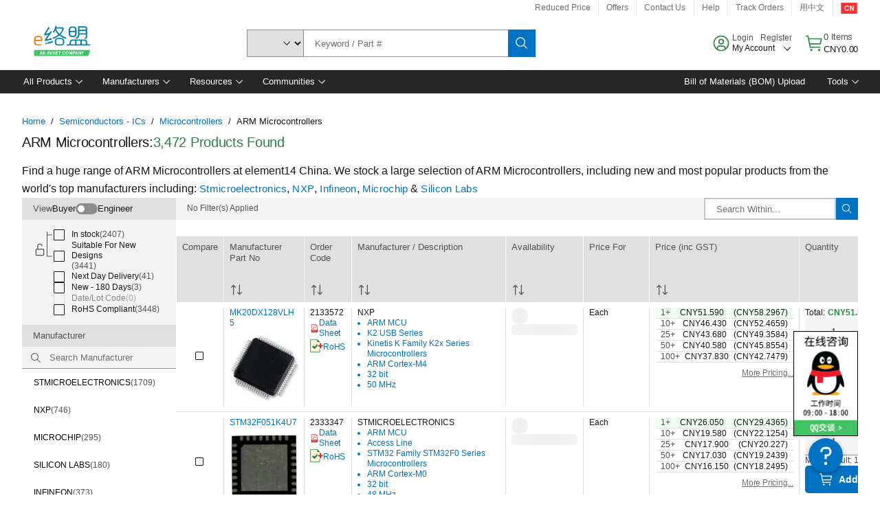

--- FILE ---
content_type: application/x-javascript;charset=utf-8
request_url: https://smetrics.element14.com/id?d_visid_ver=5.5.0&d_fieldgroup=A&mcorgid=106315F354E6D5430A4C98A4%40AdobeOrg&mid=87072543389960678300358711396745336415&ts=1769436527080
body_size: -40
content:
{"mid":"87072543389960678300358711396745336415"}

--- FILE ---
content_type: application/javascript
request_url: https://cn.element14.com/SVBE7xgXJ/IB96YGD/TZv/D10IjnsQ/wYOfrQrzrwV4pf1S/QEQ-AQ/NUgfB/Dk_Iy0B
body_size: 175455
content:
(function(){if(typeof Array.prototype.entries!=='function'){Object.defineProperty(Array.prototype,'entries',{value:function(){var index=0;const array=this;return {next:function(){if(index<array.length){return {value:[index,array[index++]],done:false};}else{return {done:true};}},[Symbol.iterator]:function(){return this;}};},writable:true,configurable:true});}}());(function(){tE();LDk();J0k();var IB=function(){return X4["Math"]["floor"](X4["Math"]["random"]()*100000+10000);};var qD=function hw(Sz,Fv){var IQ=hw;do{switch(Sz){case pW:{return g3;}break;case CU:{var sf=Gg[UL];Sz+=Rj;var Aw=hp(sf.length,fB);}break;case tF:{Sz+=q4;for(var I3=hp(VN.length,fB);fv(I3,jz);I3--){var WA=l3(hp(jN(I3,hg),Kv[hp(Kv.length,fB)]),PG.length);var nf=jG(VN,I3);var vA=jG(PG,WA);Xp+=UQ(bC,[Uw(nz(Uw(nf,vA)),wG(nf,vA))]);}}break;case F7:{return gL;}break;case Qb:{return xQ;}break;case ZE:{Sz+=I6;return AD(Ud,[Xp]);}break;case kb:{var mp=Fv[F6];var hg=Fv[NP];Sz+=jb;var PG=Rv[vz];var Xp=jN([],[]);var VN=Rv[mp];}break;case C7:{Sz=Mk;Kv.push(c3);V8=function(j8){return hw.apply(this,[JP,arguments]);};cp.apply(null,[nd,[Fw,M8,b8,mQ]]);Kv.pop();}break;case M4:{var FA=Fv[F6];var g3=jN([],[]);var pp=hp(FA.length,fB);while(fv(pp,jz)){g3+=FA[pp];pp--;}Sz+=sE;}break;case J5:{var b0=Fv[F6];Sz+=hb;var xQ=jN([],[]);var Gf=hp(b0.length,fB);while(fv(Gf,jz)){xQ+=b0[Gf];Gf--;}}break;case Nq:{Sz+=N7;var Ug=Fv[F6];Ep.Hq=hw(Ak,[Ug]);while(lO(Ep.Hq.length,Pb))Ep.Hq+=Ep.Hq;}break;case I7:{Kv.push(jO);Jp=function(Fz){return hw.apply(this,[vk,arguments]);};Sz=Mk;UQ.apply(null,[Rr,[pg,bA]]);Kv.pop();}break;case Y6:{Sz=NF;while(fv(Aw,jz)){var M0=l3(hp(jN(Aw,Bp),Kv[hp(Kv.length,fB)]),pw.length);var KO=jG(sf,Aw);var gv=jG(pw,M0);AQ+=UQ(bC,[Uw(nz(Uw(KO,gv)),wG(KO,gv))]);Aw--;}}break;case JP:{var YD=Fv[F6];OG.kU=hw(M4,[YD]);while(lO(OG.kU.length,Fp))OG.kU+=OG.kU;Sz=Mk;}break;case F6:{var n3=Fv[F6];EQ.pk=hw(J5,[n3]);Sz=Mk;while(lO(EQ.pk.length,kq))EQ.pk+=EQ.pk;}break;case OC:{Kv.push(dB);Sz=Mk;vw=function(Pv){return hw.apply(this,[F6,arguments]);};EQ(kz(kz(jz)),dB,xO,nw);Kv.pop();}break;case NF:{return YA(bC,[AQ]);}break;case sW:{Sz=Mk;Kv.push(L3);Jw=function(OL){return hw.apply(this,[Nq,arguments]);};AD(I7,[Of,JA]);Kv.pop();}break;case Ej:{var FL=Fv[F6];var Bp=Fv[NP];var TB=Fv[W4];var UL=Fv[J5];var pw=Gg[Ip];var AQ=jN([],[]);Sz=CU;}break;case VX:{Sz+=OF;var cg=Fv[F6];var gL=jN([],[]);var Ln=hp(cg.length,fB);if(fv(Ln,jz)){do{gL+=cg[Ln];Ln--;}while(fv(Ln,jz));}}break;case vk:{var O3=Fv[F6];tG.Uq=hw(VX,[O3]);Sz=Mk;while(lO(tG.Uq.length,dd))tG.Uq+=tG.Uq;}break;case Ak:{var S8=Fv[F6];var mf=jN([],[]);for(var Y0=hp(S8.length,fB);fv(Y0,jz);Y0--){mf+=S8[Y0];}return mf;}break;}}while(Sz!=Mk);};var Cf=function(ff,Uf){var xN=X4["Math"]["round"](X4["Math"]["random"]()*(Uf-ff)+ff);return xN;};var lO=function(HD,jA){return HD<jA;};var jN=function(XB,jn){return XB+jn;};var UQ=function p0(F3,YG){var YN=p0;while(F3!=L7){switch(F3){case xk:{return YA(nb,[GG]);}break;case TE:{while(lO(C3,mN.length)){var Z3=jG(mN,C3);var Uv=jG(tG.Uq,zv++);fw+=p0(bC,[wG(Uw(nz(Z3),Uv),Uw(nz(Uv),Z3))]);C3++;}F3-=GE;}break;case s5:{if(fv(vN,jz)){do{var dD=l3(hp(jN(vN,nn),Kv[hp(Kv.length,fB)]),tA.length);var tB=jG(xw,vN);var ww=jG(tA,dD);GG+=p0(bC,[wG(Uw(nz(tB),ww),Uw(nz(ww),tB))]);vN--;}while(fv(vN,jz));}F3=xk;}break;case pC:{F3=L7;return RD;}break;case br:{F3=TE;var mN=JD[gg];var C3=jz;}break;case J7:{var jB=jz;F3=VU;}break;case VX:{var fD=YG[F6];var RD=jN([],[]);var Eg=hp(fD.length,fB);F3=pC;if(fv(Eg,jz)){do{RD+=fD[Eg];Eg--;}while(fv(Eg,jz));}}break;case G7:{F3=L7;return Iw;}break;case lW:{F3=L7;return WB;}break;case X6:{var bB=YG[F6];CD.q5=p0(VX,[bB]);F3=L7;while(lO(CD.q5.length,KG))CD.q5+=CD.q5;}break;case q:{F3=L7;Kv.push(x8);xg=function(Yn){return p0.apply(this,[X6,arguments]);};CD(GQ,x8,Ip,Gz);Kv.pop();}break;case dC:{return p0(jk,[T8]);}break;case CE:{return fw;}break;case J:{var dp=YG[F6];var nn=YG[NP];var A0=YG[W4];var Wf=YG[J5];F3+=Jr;var tA=rB[Hv];var GG=jN([],[]);var xw=rB[A0];var vN=hp(xw.length,fB);}break;case C7:{var H3=YG[F6];F3=G7;var Iw=jN([],[]);var cf=hp(H3.length,fB);while(fv(cf,jz)){Iw+=H3[cf];cf--;}}break;case DU:{var Dw=YG[F6];Fg.fC=p0(C7,[Dw]);while(lO(Fg.fC.length,kL))Fg.fC+=Fg.fC;F3+=Tq;}break;case VU:{while(lO(jB,TL.length)){var Fn=jG(TL,jB);var XD=jG(OG.kU,bn++);WB+=p0(bC,[Uw(wG(nz(Fn),nz(XD)),wG(Fn,XD))]);jB++;}F3=lW;}break;case IW:{Kv.push(XO);IA=function(VO){return p0.apply(this,[DU,arguments]);};Fg(AO,ZN);Kv.pop();F3=L7;}break;case Lk:{F3-=tr;var vp=hp(jQ.length,fB);while(fv(vp,jz)){var cL=l3(hp(jN(vp,kf),Kv[hp(Kv.length,fB)]),Mf.length);var DO=jG(jQ,vp);var TO=jG(Mf,cL);T8+=p0(bC,[wG(Uw(nz(DO),TO),Uw(nz(TO),DO))]);vp--;}}break;case bC:{var M3=YG[F6];if(Un(M3,Aj)){return X4[U3[Tv]][U3[fB]](M3);}else{M3-=zE;return X4[U3[Tv]][U3[fB]][U3[jz]](null,[jN(Dn(M3,JG),M7),jN(l3(M3,ZU),S6)]);}F3=L7;}break;case Ej:{F3=J7;var Pf=YG[F6];var cB=YG[NP];var Dp=YG[W4];var f0=YG[J5];var WB=jN([],[]);var bn=l3(hp(cB,Kv[hp(Kv.length,fB)]),rv);var TL=Y3[Pf];}break;case Nq:{var dg=YG[F6];F3+=sj;OG=function(vL,Qz,QB,z3){return p0.apply(this,[Ej,arguments]);};return V8(dg);}break;case B:{var x3=YG[F6];var gg=YG[NP];var fw=jN([],[]);F3=br;var zv=l3(hp(x3,Kv[hp(Kv.length,fB)]),xv);}break;case jk:{var J0=YG[F6];tG=function(tQ,Tf){return p0.apply(this,[B,arguments]);};return Jp(J0);}break;case Rr:{var kf=YG[F6];var Kg=YG[NP];var Mf=JD[bG];var T8=jN([],[]);var jQ=JD[Kg];F3=Lk;}break;case Vk:{return [xv,TD(rv),xv,SN,TD(pN),Jn,jz,WQ,TD(Oz),WQ,jz,qA,TD(Qp),TD(Oz),TD(tw),E0,TD(QL),TD(fB),TD(SN),rv,TD(jw),rv,TD(xv),WQ,TD(SN),TD(WO),MG,TD(k3),TD(Tv),TD(Up),xO,d8,E0,TD(E0),Oz,TD(jw),pn,TD(JA),qp,wp,E0,TD(WQ),Tv,Qp,TD(YQ),Jn,[xv],TD(bA),xv,Qp,TD(E0),Oz,TD(bD),TD(SN),TD(GQ),Qp,TD(SN),Pn,TD(xv),E0,TD(Qp),rv,TD(QL),SN,Oz,HG,TD(Qp),TD(Q0),TD(nw),TD(Tv),Q0,TD(dN),[xv],TD(Q0),bA,TD(QL),fB,Qp,TD(Oz),TD(rQ),TD(jw),Oz,TD(JG),pn,TD(Tv),TD(cv),HA,bA,TD(rv),SN,TD(xv),TD(Up),S3,QL,fB,TD(qp),[rQ],Tv,HA,TD(Tv),TD(WQ),xv,Tv,rQ,TD(jw),Tv,HA,TD(Tv),TD(WQ),TD(fB),pn,xv,TD(E0),TD(Tv),Q0,TD(lg),WO,TD(QL),SN,xv,TD(rQ),WQ,jz,TD(dN),qp,TD(SN),xv,TD(QL),TD(WQ),Oz,TD(Hv),[rQ],TD(bA),jw,TD(pn),TD(Tv),Q0,Tv,jz,Tv,pn,QL,SN,SN,TD(rQ),jz,jw,TD(QL),TD(pn),IG,TD(Tv),TD(Qp),TD(E0),TD(Tv),fB,rv,TD(UD),jz,SN,rQ,Qp,TD(JG),Qp,Qp,TD(rQ),TD(xv),jz,TD(fB),QL,TD(Oz),TD(QL),SN,UD,TD(HA),fB,TD(bA),bA,TD(Q0),TD(Tv),[QL],TD(WQ),WQ,jz,[SN],TD(GQ),nA,TD(Qp),SN,TD(jw),HA,TD(Tv),TD(Oz),UD,TD(Oz),TD(Tv),TD(HA),bA,TD(Qp),SN,bD,TD(pn),TD(Oz),E0,TD(JG),fB,Oz,TD(Oz),Oz,TD(RN),Q0,TD(SN),bA,TD(bA),TD(lD),QR,pn,TD(rv),JG,TD(vJ),Uc,SN,TD(WQ),SN,TD(JH),KJ,TD(pn),QL,TD(xv),TD(Q0),rQ,TD(SN),QL,TD(Tv),fB,rv,JG,TD(zS),YQ,fB,Qp,TD(YY),XZ,TD(XZ),[E0],TD(SN),TD(Qp),TD(vY),Wx,E0,rQ,TD(xv),TD(AR),[E0],E0,TD(vV),TD(Wx),KG,TD(E0),TD(tZ),YY,Qp,TD(E0),TD(pn),TD(Wx),qp,UD,Oz,TD(Qp),TD(QL),JG,jz,[SN],TD(pm),bA,rv,TD(xv),TD(Uh),TD(pm),TD(QL),Qp,Tv,jz,Tv,rQ,TD(rQ),Oz,TD(jw),bA,[Tv],TD(Oz),fB,rv,TD(Oz),WQ,TD(pn),TD(WQ),WQ,SN,TD(rQ),HA,TD(pn),QL,TD(xv),xH,TD(Tv),fB,TD(Qp),TD(Tv),TD(FI),dN,TD(jw),E0,HA,Tv,pn,TD(QL),TD(Oz),JG,TD(JG),TD(rQ),rQ,SN,TD(SN),pn,Qp,TD(QI),[QL],TD(rQ),AR,TD(xv),Q0,TD(rv),rQ,TD(pn),Qp,JG,TD(SN),TD(Q0),bA,TD(jw),Qp,TD(Jn),[jz],fB,TD(Qp),SN,TD(Oz),TD(WQ),WQ,TD(SN),TD(pn),bD,TD(Qp),fB,TD(jw),d8,TD(jw),Tv,xv,TD(Tv),Qp,TD(rQ),TD(DS),[jz],TD(Tv),TD(WQ),Oz,bA,Tv,TD(DS),MG,TD(xv),Q0,jz,TD(Jn),wp,Qp,fB,SN,TD(wp),Q0,Oz,fB,[SN],fB,E0,TD(Qp),TD(QL),TD(fB)];}break;}}};function tE(){mC={};if(typeof window!==''+[][[]]){X4=window;}else if(typeof global!==[]+[][[]]){X4=global;}else{X4=this;}}var lY=function Oh(hx,KR){'use strict';var bS=Oh;switch(hx){case I7:{var CS=KR[F6];var QH=KR[NP];var fm;Kv.push(Q9);return fm=jN(X4[XT(typeof tx()[ET(Uh)],'undefined')?tx()[ET(xv)](Pn,YS,kz(kz(fB)),dN):tx()[ET(QL)](MY,CY,IG,kz(kz({})))][lz()[fI(lg)](J9,Px)](GT(X4[Hl(typeof tx()[ET(d8)],'undefined')?tx()[ET(QL)].apply(null,[Ac,O1,ml,Qp]):tx()[ET(xv)].call(null,Pn,YS,Oz,xJ)][fS()[bV(rv)].call(null,SN,tT,Hv,DH,HA)](),jN(hp(QH,CS),fB))),CS),Kv.pop(),fm;}break;case wW:{var kV=KR[F6];Kv.push(xZ);var LI=new (X4[gV()[Pl(Hv)].apply(null,[x8,mF,X1,TV])])();var Wh=LI[Hl(typeof XS()[cx(TV)],jN('',[][[]]))?XS()[cx(fB)].apply(null,[nw,DV,Up,nl]):XS()[cx(lg)](XZ,C5,FH,YY)](kV);var cY=XT(typeof XS()[cx(hV)],jN([],[][[]]))?XS()[cx(SN)](kz(fB),TY,kz(kz(jz)),BT):XS()[cx(fB)](bD,BV,Ml,M1);Wh[tx()[ET(nA)](Bl,A6,Qh,d8)](function(Il){Kv.push(wp);cY+=X4[tx()[ET(HA)](Gc,H1,Gc,XZ)][wH()[Tx(jw)](Ss,jz)](Il);Kv.pop();});var jV;return jV=X4[Hl(typeof lz()[fI(pN)],jN([],[][[]]))?lz()[fI(rQ)](IG,GQ):lz()[fI(bA)](MR,MI)](cY),Kv.pop(),jV;}break;case vk:{Kv.push(cS);var PV;return PV=X4[lz()[fI(TV)](cv,NE)][lz()[fI(qp)](zS,FP)],Kv.pop(),PV;}break;case sq:{var Xm;Kv.push(I1);return Xm=new (X4[XS()[cx(Hv)](kz(kz(fB)),Xj,XZ,Qp)])()[wc()[YT(Q0)].apply(null,[jw,FV,JH,vz])](),Kv.pop(),Xm;}break;case Md:{Kv.push(MV);var Dh=[fS()[bV(WQ)](tZ,cv,kz(kz({})),mF,pm),ss()[p2(Oz)].call(null,RS,Q0,pI,qF,dN),QJ()[PS(TV)].call(null,WX,QL),tx()[ET(Hv)].call(null,XZ,Yr,fB,Ip),ss()[p2(WQ)](AR,Q0,C2,rq,kz(kz({}))),lz()[fI(lD)](DS,Zr),tx()[ET(TV)](wZ,wE,kz(kz({})),kz(kz(fB))),tx()[ET(qp)].apply(null,[xI,vC,kz(kz([])),ms]),wH()[Tx(cl)](R5,j1),tx()[ET(dN)].call(null,cl,jF,rQ,vJ),gV()[Pl(TV)](cl,mF,dx,kz(kz(fB))),gV()[Pl(qp)](JG,Y,Qh,zS),wc()[YT(jw)].call(null,hV,J4,X1,Kx),QJ()[PS(qp)](mW,UZ),ss()[p2(Q0)](w9,cv,Ml,Ck,kz(kz({}))),wH()[Tx(Hv)](XX,BT),wc()[YT(bD)](WQ,fd,Pn,cl),lz()[fI(QR)].call(null,bG,W5),XT(typeof QJ()[PS(cl)],'undefined')?QJ()[PS(dN)](L6,S3):QJ()[PS(WQ)].apply(null,[CR,jh]),gV()[Pl(dN)].call(null,Uh,rW,km,Pn),XS()[cx(TV)].call(null,RN,gF,E0,k3),XS()[cx(qp)](x8,PF,kz(kz([])),MG),lz()[fI(wS)](qR,q6),XT(typeof QJ()[PS(d8)],'undefined')?QJ()[PS(xH)](kX,xH):QJ()[PS(WQ)].apply(null,[zs,fs]),QJ()[PS(MG)].apply(null,[GP,XV]),QJ()[PS(lD)](Jj,vY),XS()[cx(dN)].apply(null,[cJ,vq,jz,hS])];if(LV(typeof X4[Hl(typeof fS()[bV(vV)],jN(XS()[cx(SN)].apply(null,[kz(kz(jz)),dX,x1,BT]),[][[]]))?fS()[bV(Qp)](ml,JH,pn,Ch,Jl):fS()[bV(Oz)](UD,Cm,I2,wr,E0)][lz()[fI(JH)](xv,F4)],QJ()[PS(JG)].call(null,nj,BT))){var Vc;return Kv.pop(),Vc=null,Vc;}var cT=Dh[wH()[Tx(jz)](k5,E0)];var bx=XS()[cx(SN)](XV,dX,tw,BT);for(var tl=jz;lO(tl,cT);tl++){var OR=Dh[tl];if(XT(X4[XT(typeof fS()[bV(Q0)],jN([],[][[]]))?fS()[bV(Oz)].apply(null,[qA,Cm,bD,wr,E0]):fS()[bV(Qp)].call(null,b8,Ax,wp,Oc,Nl)][lz()[fI(JH)](xv,F4)][OR],undefined)){bx=XS()[cx(SN)].call(null,HG,dX,Qs,BT)[XS()[cx(rv)](Qp,m7,jw,kL)](bx,wH()[Tx(TV)](w7,cl))[XS()[cx(rv)].call(null,FH,m7,QI,kL)](tl);}}var pS;return Kv.pop(),pS=bx,pS;}break;case nb:{Kv.push(EV);var v9;return v9=Hl(typeof X4[QJ()[PS(Qp)](nF,qx)][lz()[fI(X1)].apply(null,[xI,bq])],gV()[Pl(bA)].call(null,cJ,wC,DS,kz({})))||Hl(typeof X4[QJ()[PS(Qp)](nF,qx)][XS()[cx(xH)](kz(kz(jz)),M6,k2,Fw)],gV()[Pl(bA)](k2,wC,DS,d8))||Hl(typeof X4[QJ()[PS(Qp)].call(null,nF,qx)][XT(typeof gV()[Pl(jz)],jN([],[][[]]))?gV()[Pl(xH)](tw,fd,ms,bG):gV()[Pl(Oz)](I2,rJ,q9,XV)],gV()[Pl(bA)](kz({}),wC,DS,Tv)),Kv.pop(),v9;}break;case Ub:{Kv.push(A1);try{var U2=Kv.length;var AV=kz([]);var ST;return ST=kz(kz(X4[XT(typeof QJ()[PS(Q0)],jN([],[][[]]))?QJ()[PS(Qp)](A,qx):QJ()[PS(WQ)](Ex,hY)][fS()[bV(Q0)](IG,D2,SN,QZ,WQ)])),Kv.pop(),ST;}catch(HS){Kv.splice(hp(U2,fB),Infinity,A1);var sh;return Kv.pop(),sh=kz(kz(F6)),sh;}Kv.pop();}break;case Ud:{Kv.push(xh);try{var m9=Kv.length;var IT=kz(NP);var hZ;return hZ=kz(kz(X4[QJ()[PS(Qp)](m5,qx)][wH()[Tx(qp)].apply(null,[Of,AR])])),Kv.pop(),hZ;}catch(dY){Kv.splice(hp(m9,fB),Infinity,xh);var FS;return Kv.pop(),FS=kz(NP),FS;}Kv.pop();}break;case X6:{Kv.push(WR);var Xc;return Xc=kz(kz(X4[Hl(typeof QJ()[PS(FI)],'undefined')?QJ()[PS(WQ)](QI,dl):QJ()[PS(Qp)].call(null,DW,qx)][wH()[Tx(dN)].apply(null,[sz,hV])])),Kv.pop(),Xc;}break;case B4:{Kv.push(h9);try{var bm=Kv.length;var QV=kz(NP);var qh=jN(X4[QJ()[PS(QR)].call(null,l7,TJ)](X4[QJ()[PS(Qp)].call(null,UU,qx)][lz()[fI(ms)].call(null,wS,SW)]),SH(X4[QJ()[PS(QR)](l7,TJ)](X4[Hl(typeof QJ()[PS(FI)],jN([],[][[]]))?QJ()[PS(WQ)](mR,lV):QJ()[PS(Qp)].call(null,UU,qx)][Hl(typeof gV()[Pl(Tv)],jN('',[][[]]))?gV()[Pl(Oz)].apply(null,[Hv,sI,Rs,QL]):gV()[Pl(MG)](kz(kz({})),gb,nA,JA)]),fB));qh+=jN(SH(X4[QJ()[PS(QR)].call(null,l7,TJ)](X4[QJ()[PS(Qp)].apply(null,[UU,qx])][lz()[fI(A2)].apply(null,[TI,Gd])]),Tv),SH(X4[XT(typeof QJ()[PS(Q0)],jN([],[][[]]))?QJ()[PS(QR)](l7,TJ):QJ()[PS(WQ)].apply(null,[D9,YV])](X4[QJ()[PS(Qp)](UU,qx)][Hl(typeof lz()[fI(rv)],jN('',[][[]]))?lz()[fI(rQ)](f1,LJ):lz()[fI(Ml)].call(null,JG,pE)]),SN));qh+=jN(SH(X4[QJ()[PS(QR)](l7,TJ)](X4[XT(typeof QJ()[PS(Q0)],'undefined')?QJ()[PS(Qp)](UU,qx):QJ()[PS(WQ)](Gx,QL)][lz()[fI(qA)].call(null,qA,Cj)]),QL),SH(X4[QJ()[PS(QR)](l7,TJ)](X4[QJ()[PS(Qp)](UU,qx)][wH()[Tx(xH)](AX,d1)]),Qp));qh+=jN(SH(X4[QJ()[PS(QR)].call(null,l7,TJ)](X4[QJ()[PS(Qp)](UU,qx)][gV()[Pl(lD)](AR,gh,YQ,b8)]),HA),SH(X4[QJ()[PS(QR)](l7,TJ)](X4[QJ()[PS(Qp)](UU,qx)][wH()[Tx(MG)](nj,XV)]),rQ));qh+=jN(SH(X4[QJ()[PS(QR)].call(null,l7,TJ)](X4[QJ()[PS(Qp)](UU,qx)][wc()[YT(bA)](bD,xT,FI,IH)]),xv),SH(X4[XT(typeof QJ()[PS(nA)],jN([],[][[]]))?QJ()[PS(QR)](l7,TJ):QJ()[PS(WQ)](AR,FR)](X4[QJ()[PS(Qp)].apply(null,[UU,qx])][gV()[Pl(QR)](XZ,md,Oz,WO)]),E0));qh+=jN(SH(X4[QJ()[PS(QR)].apply(null,[l7,TJ])](X4[QJ()[PS(Qp)](UU,qx)][Hl(typeof gV()[Pl(IG)],jN('',[][[]]))?gV()[Pl(Oz)](Qp,OI,MR,QR):gV()[Pl(wS)].call(null,b8,v4,JA,kz(kz(fB)))]),JG),SH(X4[QJ()[PS(QR)](l7,TJ)](X4[Hl(typeof QJ()[PS(nA)],jN([],[][[]]))?QJ()[PS(WQ)](TJ,T9):QJ()[PS(Qp)](UU,qx)][XT(typeof ss()[p2(jz)],jN(XS()[cx(SN)](KJ,xq,UD,BT),[][[]]))?ss()[p2(vV)](X9,vV,C2,xT,dN):ss()[p2(pn)].apply(null,[k3,d1,S3,mY,kz({})])]),pn));qh+=jN(SH(X4[QJ()[PS(QR)](l7,TJ)](X4[XT(typeof QJ()[PS(GQ)],'undefined')?QJ()[PS(Qp)](UU,qx):QJ()[PS(WQ)](HY,xR)][ss()[p2(jw)](gJ,bD,AR,xT,lg)]),Ps[cv]),SH(X4[Hl(typeof QJ()[PS(QI)],jN([],[][[]]))?QJ()[PS(WQ)].apply(null,[H2,AS]):QJ()[PS(QR)].apply(null,[l7,TJ])](X4[QJ()[PS(Qp)](UU,qx)][Hl(typeof QJ()[PS(Ml)],'undefined')?QJ()[PS(WQ)].call(null,dH,Dm):QJ()[PS(wS)](hR,bA)]),Ps[hV]));qh+=jN(SH(X4[QJ()[PS(QR)](l7,TJ)](X4[QJ()[PS(Qp)](UU,qx)][wH()[Tx(lD)].apply(null,[Jq,A2])]),WQ),SH(X4[QJ()[PS(QR)](l7,TJ)](X4[QJ()[PS(Qp)].call(null,UU,qx)][XT(typeof XS()[cx(rQ)],jN([],[][[]]))?XS()[cx(MG)](kz(jz),OE,vY,wp):XS()[cx(fB)](kz(jz),b1,pn,DS)]),Q0));qh+=jN(SH(X4[QJ()[PS(QR)](l7,TJ)](X4[QJ()[PS(Qp)](UU,qx)][XS()[cx(lD)].apply(null,[kz(kz(fB)),bU,A2,IG])]),vV),SH(X4[QJ()[PS(QR)].apply(null,[l7,TJ])](X4[XT(typeof QJ()[PS(wp)],'undefined')?QJ()[PS(Qp)].call(null,UU,qx):QJ()[PS(WQ)].apply(null,[tZ,gc])][lz()[fI(Fw)](Ip,F)]),jw));qh+=jN(SH(X4[QJ()[PS(QR)](l7,TJ)](X4[QJ()[PS(Qp)](UU,qx)][XT(typeof XS()[cx(bD)],'undefined')?XS()[cx(QR)](kz(kz(fB)),nq,kz(kz({})),jw):XS()[cx(fB)](tZ,WH,Gc,JV)]),Ps[ml]),SH(X4[QJ()[PS(QR)](l7,TJ)](X4[QJ()[PS(Qp)].apply(null,[UU,qx])][tx()[ET(xH)].apply(null,[tH,Xd,SN,kz(kz(fB))])]),bA));qh+=jN(SH(X4[QJ()[PS(QR)](l7,TJ)](X4[QJ()[PS(Qp)].apply(null,[UU,qx])][gV()[Pl(JH)](YQ,z7,pZ,kz(kz(fB)))]),Up),SH(X4[XT(typeof QJ()[PS(HA)],jN([],[][[]]))?QJ()[PS(QR)](l7,TJ):QJ()[PS(WQ)].apply(null,[UV,sI])](X4[QJ()[PS(Qp)](UU,qx)][XT(typeof p1()[gI(bD)],jN([],[][[]]))?p1()[gI(vV)](kz(fB),Uh,cv,E0,ZR,xT):p1()[gI(fB)](TV,Wx,xZ,Gc,G1,g2)]),UD));qh+=jN(SH(X4[QJ()[PS(QR)].apply(null,[l7,TJ])](X4[QJ()[PS(Qp)].call(null,UU,qx)][Hl(typeof XS()[cx(QR)],jN([],[][[]]))?XS()[cx(fB)](X1,mH,WO,gm):XS()[cx(wS)](DS,ll,Pn,cJ)]),QI),SH(X4[QJ()[PS(QR)](l7,TJ)](X4[XT(typeof QJ()[PS(pn)],jN([],[][[]]))?QJ()[PS(Qp)].apply(null,[UU,qx]):QJ()[PS(WQ)].call(null,Ih,XI)][tx()[ET(MG)](I2,OU,ml,ms)]),Ps[GQ]));qh+=jN(SH(X4[XT(typeof QJ()[PS(Jn)],jN('',[][[]]))?QJ()[PS(QR)].call(null,l7,TJ):QJ()[PS(WQ)](Fx,LR)](X4[QJ()[PS(Qp)](UU,qx)][gV()[Pl(X1)](d1,xd,kL,Qh)]),Ps[wp]),SH(X4[QJ()[PS(QR)].call(null,l7,TJ)](X4[QJ()[PS(Qp)].apply(null,[UU,qx])][XS()[cx(JH)].call(null,kz(kz({})),UY,lD,Uc)]),hV));qh+=jN(SH(X4[QJ()[PS(QR)](l7,TJ)](X4[QJ()[PS(Qp)](UU,qx)][wH()[Tx(QR)](Ar,C2)]),ml),SH(X4[QJ()[PS(QR)](l7,TJ)](X4[Hl(typeof QJ()[PS(WQ)],jN([],[][[]]))?QJ()[PS(WQ)].apply(null,[Rh,MI]):QJ()[PS(Qp)].call(null,UU,qx)][ss()[p2(bD)](fR,WQ,X1,Nx,JG)]),Ps[WO]));qh+=jN(SH(X4[QJ()[PS(QR)](l7,TJ)](X4[XT(typeof QJ()[PS(bD)],jN('',[][[]]))?QJ()[PS(Qp)](UU,qx):QJ()[PS(WQ)](WS,QT)][gV()[Pl(ms)].apply(null,[hV,nP,Qs,d1])]),mC[fS()[bV(vV)](wp,Ux,Ml,Hc,QL)]()),SH(X4[QJ()[PS(QR)].apply(null,[l7,TJ])](X4[QJ()[PS(Qp)].apply(null,[UU,qx])][wH()[Tx(wS)](jP,CR)]),WO));qh+=jN(SH(X4[QJ()[PS(QR)](l7,TJ)](X4[QJ()[PS(Qp)].apply(null,[UU,qx])][p1()[gI(jw)](rv,GQ,UD,zS,Pm,JS)]),d8),SH(X4[QJ()[PS(QR)](l7,TJ)](X4[Hl(typeof QJ()[PS(rv)],jN('',[][[]]))?QJ()[PS(WQ)](Nm,Xx):QJ()[PS(Qp)].call(null,UU,qx)][lz()[fI(vJ)](JH,dR)]),S3));qh+=jN(jN(SH(X4[QJ()[PS(QR)](l7,TJ)](X4[XT(typeof QJ()[PS(DS)],'undefined')?QJ()[PS(SN)](Eq,CR):QJ()[PS(WQ)](pN,Cs)][tx()[ET(lD)](A2,ws,mQ,QL)]),pm),SH(X4[QJ()[PS(QR)](l7,TJ)](X4[QJ()[PS(Qp)](UU,qx)][Hl(typeof tx()[ET(jw)],jN('',[][[]]))?tx()[ET(QL)].apply(null,[KH,EJ,Oz,Qp]):tx()[ET(QR)](QR,mq,S3,kz([]))]),nA)),SH(X4[Hl(typeof QJ()[PS(S3)],jN([],[][[]]))?QJ()[PS(WQ)](d8,mI):QJ()[PS(QR)].call(null,l7,TJ)](X4[Hl(typeof QJ()[PS(IG)],jN([],[][[]]))?QJ()[PS(WQ)](x1,Zh):QJ()[PS(Qp)](UU,qx)][wc()[YT(Up)](SN,Ys,bD,rY)]),mC[Hl(typeof wH()[Tx(UD)],jN('',[][[]]))?wH()[Tx(E0)].call(null,jO,I1):wH()[Tx(JH)](YF,RN)]()));var rI;return rI=qh[tx()[ET(k2)](MH,k4,pI,cJ)](),Kv.pop(),rI;}catch(Hx){Kv.splice(hp(bm,fB),Infinity,h9);var PY;return PY=QJ()[PS(jz)](M6,tZ),Kv.pop(),PY;}Kv.pop();}break;case EU:{var f9=KR[F6];Kv.push(LT);try{var ZS=Kv.length;var UT=kz([]);if(Hl(f9[fS()[bV(Oz)](zS,Cm,kz(kz({})),zl,E0)][lz()[fI(Uc)].call(null,nJ,Fl)],undefined)){var zR;return zR=XT(typeof tx()[ET(Up)],jN([],[][[]]))?tx()[ET(wS)].apply(null,[QI,Yw,hV,dN]):tx()[ET(QL)](WS,Fm,Hv,rQ),Kv.pop(),zR;}if(Hl(f9[fS()[bV(Oz)](rQ,Cm,kz(kz([])),zl,E0)][lz()[fI(Uc)](nJ,Fl)],kz({}))){var pY;return pY=QJ()[PS(jz)].call(null,JT,tZ),Kv.pop(),pY;}var RH;return RH=gV()[Pl(Qp)].call(null,X1,BI,wS,tT),Kv.pop(),RH;}catch(Zx){Kv.splice(hp(ZS,fB),Infinity,LT);var TZ;return TZ=QJ()[PS(JH)](c8,YQ),Kv.pop(),TZ;}Kv.pop();}break;case Vk:{var B9=KR[F6];var rS=KR[NP];Kv.push(Jx);if(N2(typeof X4[QJ()[PS(SN)](TH,CR)][QJ()[PS(X1)](jI,cl)],QJ()[PS(JG)](zT,BT))){X4[XT(typeof QJ()[PS(jw)],jN('',[][[]]))?QJ()[PS(SN)](TH,CR):QJ()[PS(WQ)](pm,rJ)][QJ()[PS(X1)].call(null,jI,cl)]=XS()[cx(SN)].call(null,kz(kz(jz)),PN,pn,BT)[XS()[cx(rv)](cv,VA,QI,kL)](B9,gV()[Pl(UD)].call(null,JH,O8,xv,kz(kz([]))))[XS()[cx(rv)](x1,VA,QL,kL)](rS,QJ()[PS(ms)](QY,Um));}Kv.pop();}break;case U7:{var LS=KR[F6];var wI=KR[NP];Kv.push(lZ);if(kz(G2(LS,wI))){throw new (X4[XT(typeof wc()[YT(rv)],jN([],[][[]]))?wc()[YT(Tv)](E0,N1,lg,IG):wc()[YT(rQ)](GY,GH,Tv,KJ)])(wH()[Tx(X1)](rc,kL));}Kv.pop();}break;case JP:{var dT=KR[F6];var Lx=KR[NP];Kv.push(BH);var Rx=Lx[wH()[Tx(k3)].call(null,Pc,QI)];var Nh=Lx[wH()[Tx(mQ)](S1,VZ)];var ZY=Lx[XT(typeof QJ()[PS(Pn)],jN([],[][[]]))?QJ()[PS(RN)](LH,x8):QJ()[PS(WQ)](VY,Rs)];var IY=Lx[Hl(typeof XS()[cx(ms)],jN('',[][[]]))?XS()[cx(fB)].apply(null,[WQ,jI,kz(jz),dZ]):XS()[cx(k3)](Ml,wD,KG,j1)];var RV=Lx[ss()[p2(Up)](Uc,pn,tw,f2,kz(fB))];var JI=Lx[wH()[Tx(vY)].call(null,UU,tw)];var c9=Lx[Hl(typeof p1()[gI(HA)],jN(XS()[cx(SN)](lD,Nj,bA,BT),[][[]]))?p1()[gI(fB)].apply(null,[Uc,YQ,xl,A2,QR,DR]):p1()[gI(Up)](kz(kz([])),AR,Tv,RN,xY,kI)];var mJ=Lx[gV()[Pl(XZ)].call(null,AO,EA,k3,kz(kz(jz)))];var Fs;return Fs=XS()[cx(SN)](xJ,Nj,nw,BT)[XS()[cx(rv)](zS,bw,AO,kL)](dT)[XS()[cx(rv)](QR,bw,kz(jz),kL)](Rx,wH()[Tx(TV)].call(null,XR,cl))[XS()[cx(rv)](rv,bw,I2,kL)](Nh,wH()[Tx(TV)].apply(null,[XR,cl]))[XS()[cx(rv)].call(null,WO,bw,pI,kL)](ZY,wH()[Tx(TV)](XR,cl))[XS()[cx(rv)](pI,bw,TV,kL)](IY,wH()[Tx(TV)](XR,cl))[XS()[cx(rv)](HA,bw,tT,kL)](RV,wH()[Tx(TV)](XR,cl))[XS()[cx(rv)](kz(jz),bw,xH,kL)](JI,wH()[Tx(TV)](XR,cl))[XS()[cx(rv)](X1,bw,kz(fB),kL)](c9,wH()[Tx(TV)](XR,cl))[XS()[cx(rv)](xJ,bw,vs,kL)](mJ,gV()[Pl(QI)].apply(null,[kz(kz(jz)),lT,jz,zS])),Kv.pop(),Fs;}break;}};var wV=function NJ(ZV,WY){'use strict';var Ul=NJ;switch(ZV){case W4:{Kv.push(lh);var UR=function(sl){return wm.apply(this,[q,arguments]);};var Vz=[lz()[fI(JH)](xv,B8),gV()[Pl(AO)](pm,HT,TJ,kz({}))];var Bx=Vz[Hl(typeof lz()[fI(X1)],jN('',[][[]]))?lz()[fI(rQ)](kL,ZR):lz()[fI(AR)].call(null,mQ,pQ)](function(fT){var xs=UR(fT);Kv.push(pI);if(kz(kz(xs))&&kz(kz(xs[XT(typeof XS()[cx(Hv)],jN('',[][[]]))?XS()[cx(Qp)](kz(kz(fB)),mH,vV,d1):XS()[cx(fB)].apply(null,[QI,Ox,kz(fB),pH])]))&&kz(kz(xs[XS()[cx(Qp)].call(null,kz(kz(fB)),mH,GQ,d1)][tx()[ET(k2)](MH,jO,kz(kz({})),qA)]))){xs=xs[XS()[cx(Qp)](Hv,mH,ms,d1)][tx()[ET(k2)].call(null,MH,jO,XV,kz(kz(fB)))]();var sT=jN(Hl(xs[wH()[Tx(vJ)].apply(null,[zn,mQ])](wH()[Tx(zS)].apply(null,[fZ,QL])),TD(fB)),SH(X4[QJ()[PS(QR)].apply(null,[V1,TJ])](Z2(xs[wH()[Tx(vJ)].apply(null,[zn,mQ])](p1()[gI(E0)](kz(kz({})),S3,HA,lD,Ux,X9)),TD(fB))),fB));var Hz;return Kv.pop(),Hz=sT,Hz;}else{var FY;return FY=tx()[ET(wS)](QI,bQ,jw,kz(kz(jz))),Kv.pop(),FY;}Kv.pop();});var bh;return bh=Bx[wc()[YT(QL)].call(null,QL,AH,nA,Jn)](XS()[cx(SN)].apply(null,[pn,Zc,tT,BT])),Kv.pop(),bh;}break;case IW:{Kv.push(D9);throw new (X4[wc()[YT(Tv)].apply(null,[E0,J2,vV,IG])])(p1()[gI(nA)](kz(jz),cv,SI,kz(kz([])),Ml,NZ));}break;case NP:{var Us=WY[F6];var Ls=WY[NP];Kv.push(Gh);if(LV(Ls,null)||Z2(Ls,Us[wH()[Tx(jz)](XJ,E0)]))Ls=Us[wH()[Tx(jz)].apply(null,[XJ,E0])];for(var Fh=jz,CZ=new (X4[XT(typeof gV()[Pl(DS)],'undefined')?gV()[Pl(HA)].apply(null,[kz({}),Dz,Gc,d1]):gV()[Pl(Oz)](kz({}),jO,xz,Tv)])(Ls);lO(Fh,Ls);Fh++)CZ[Fh]=Us[Fh];var zZ;return Kv.pop(),zZ=CZ,zZ;}break;case QF:{var fx=WY[F6];var bT=WY[NP];Kv.push(mh);var CV=LV(null,fx)?null:N2(QJ()[PS(JG)].call(null,Vl,BT),typeof X4[Hl(typeof gV()[Pl(RN)],jN('',[][[]]))?gV()[Pl(Oz)].apply(null,[Hv,tS,nx,S3]):gV()[Pl(rv)].apply(null,[kz(kz(jz)),sR,Ml,I2])])&&fx[X4[XT(typeof gV()[Pl(pI)],jN('',[][[]]))?gV()[Pl(rv)].apply(null,[A2,sR,Ml,qA]):gV()[Pl(Oz)].call(null,Uh,t9,ks,X1)][QJ()[PS(S3)](sp,FH)]]||fx[gV()[Pl(d8)](lD,xh,QI,DR)];if(N2(null,CV)){var AT,jR,KT,HR,g1=[],Bs=kz(jz),Z1=kz(fB);try{var TT=Kv.length;var KI=kz(NP);if(KT=(CV=CV.call(fx))[gV()[Pl(S3)].call(null,kz([]),kI,vs,C2)],Hl(jz,bT)){if(XT(X4[Hl(typeof wH()[Tx(Qs)],'undefined')?wH()[Tx(E0)](QZ,jY):wH()[Tx(pn)](gS,SN)](CV),CV)){KI=kz(kz([]));return;}Bs=kz(Ps[Tv]);}else for(;kz(Bs=(AT=KT.call(CV))[XS()[cx(pm)](Qs,Ks,qA,b8)])&&(g1[wH()[Tx(HA)].call(null,q2,pn)](AT[lz()[fI(rv)](Uh,PH)]),XT(g1[wH()[Tx(jz)](RJ,E0)],bT));Bs=kz(jz));}catch(zV){Kv.splice(hp(TT,fB),Infinity,mh);Z1=kz(mC[gV()[Pl(Pn)](Oz,d9,fB,k2)]()),jR=zV;}finally{Kv.splice(hp(TT,fB),Infinity,mh);try{var VI=Kv.length;var w1=kz(kz(F6));if(kz(Bs)&&N2(null,CV[p1()[gI(E0)](mQ,xv,HA,rQ,Ux,xc)])&&(HR=CV[p1()[gI(E0)](ml,tw,HA,kz(fB),Ux,xc)](),XT(X4[wH()[Tx(pn)].call(null,gS,SN)](HR),HR))){w1=kz(kz([]));return;}}finally{Kv.splice(hp(VI,fB),Infinity,mh);if(w1){Kv.pop();}if(Z1)throw jR;}if(KI){Kv.pop();}}var cR;return Kv.pop(),cR=g1,cR;}Kv.pop();}break;case nk:{var Th=WY[F6];Kv.push(j2);if(X4[gV()[Pl(HA)](IG,Mz,Gc,kz(kz({})))][XT(typeof XS()[cx(E0)],jN('',[][[]]))?XS()[cx(YQ)](DR,E9,UD,lg):XS()[cx(fB)](QI,WQ,YQ,xV)](Th)){var DZ;return Kv.pop(),DZ=Th,DZ;}Kv.pop();}break;case WC:{var hH=WY[F6];return hH;}break;case Y5:{Kv.push(qc);if(kz(PZ(QJ()[PS(YQ)](DY,vz),X4[Hl(typeof fS()[bV(bA)],'undefined')?fS()[bV(Qp)](ml,bH,tT,Tc,EY):fS()[bV(Oz)].call(null,Tv,Cm,ms,dh,E0)]))){var sH;return Kv.pop(),sH=null,sH;}var jT=X4[XT(typeof fS()[bV(E0)],'undefined')?fS()[bV(Oz)].apply(null,[zS,Cm,k3,dh,E0]):fS()[bV(Qp)].apply(null,[qp,l2,kz(fB),Ms,xS])][QJ()[PS(YQ)].apply(null,[DY,vz])];var mx=jT[XS()[cx(xJ)].call(null,kz(kz({})),pT,xO,TJ)];var nc=jT[XT(typeof QJ()[PS(SN)],jN([],[][[]]))?QJ()[PS(KG)].apply(null,[Tl,VZ]):QJ()[PS(WQ)].call(null,BT,TJ)];var R9=jT[XS()[cx(bA)].apply(null,[Uc,Kh,tT,Qh])];var Lh;return Lh=[mx,Hl(nc,jz)?jz:Z2(nc,jz)?TD(fB):TD(Tv),R9||p1()[gI(DS)].apply(null,[kz(kz(jz)),Oz,QL,WO,Cc,dh])],Kv.pop(),Lh;}break;case xk:{Kv.push(Am);var VR={};var dc={};try{var SR=Kv.length;var E2=kz(NP);var qV=new (X4[XT(typeof gV()[Pl(X1)],jN('',[][[]]))?gV()[Pl(xJ)](rv,GI,vV,kz(fB)):gV()[Pl(Oz)].apply(null,[Up,Am,R1,xO])])(jz,jz)[Hl(typeof fS()[bV(rv)],'undefined')?fS()[bV(Qp)].call(null,qA,W9,A2,YV,cl):fS()[bV(UD)].apply(null,[Fw,Wx,Fw,lS,JG])](gV()[Pl(HG)].apply(null,[k3,B2,nZ,RN]));var jx=qV[wH()[Tx(Ip)].call(null,q2,tH)](tx()[ET(k3)](fl,cZ,kz([]),qA));var MJ=qV[tx()[ET(mQ)].call(null,J9,HJ,dN,kz({}))](jx[XT(typeof ss()[p2(bA)],jN([],[][[]]))?ss()[p2(cv)].apply(null,[l1,UD,S3,K9,kz(jz)]):ss()[p2(pn)].call(null,hJ,Gl,rv,IR,WQ)]);var jH=qV[Hl(typeof tx()[ET(Pn)],'undefined')?tx()[ET(QL)].call(null,vJ,IJ,WO,kz(kz({}))):tx()[ET(mQ)](J9,HJ,d8,YQ)](jx[XS()[cx(tZ)](C2,Ys,qA,qI)]);VR=Kc(sW,[XT(typeof lz()[fI(QL)],jN([],[][[]]))?lz()[fI(x1)].apply(null,[k2,Yj]):lz()[fI(rQ)](r2,MZ),MJ,wH()[Tx(I2)].apply(null,[Ds,Uh]),jH]);var bs=new (X4[XT(typeof gV()[Pl(zS)],jN('',[][[]]))?gV()[Pl(xJ)](Q0,GI,vV,lg):gV()[Pl(Oz)](I2,R1,BI,vJ)])(Ps[pn],jz)[fS()[bV(UD)].call(null,xJ,Wx,hV,lS,JG)](Hl(typeof XS()[cx(nw)],jN('',[][[]]))?XS()[cx(fB)].call(null,HA,vl,pn,V1):XS()[cx(x8)](d8,Q2,nw,IH));var Dl=bs[XT(typeof wH()[Tx(HG)],'undefined')?wH()[Tx(Ip)].apply(null,[q2,tH]):wH()[Tx(E0)](Xs,qZ)](tx()[ET(k3)].call(null,fl,cZ,TV,QL));var mS=bs[XT(typeof tx()[ET(IG)],'undefined')?tx()[ET(mQ)](J9,HJ,Jn,Ip):tx()[ET(QL)](jm,O9,wS,HG)](Dl[ss()[p2(cv)](l1,UD,JA,K9,vJ)]);var rs=bs[Hl(typeof tx()[ET(KJ)],jN([],[][[]]))?tx()[ET(QL)](Xh,ls,xJ,lD):tx()[ET(mQ)].apply(null,[J9,HJ,bD,WO])](Dl[XS()[cx(tZ)](kz([]),Ys,YY,qI)]);dc=Kc(sW,[XS()[cx(b8)].apply(null,[tZ,HH,xJ,hV]),mS,fS()[bV(S3)](QR,r9,SN,V1,E0),rs]);}finally{Kv.splice(hp(SR,fB),Infinity,Am);var gR;return gR=Kc(sW,[Hl(typeof wH()[Tx(IG)],'undefined')?wH()[Tx(E0)](MG,nI):wH()[Tx(C2)](t9,JA),VR[lz()[fI(x1)](k2,Yj)]||null,gV()[Pl(d1)](kz(jz),RZ,VZ,KJ),VR[wH()[Tx(I2)].apply(null,[Ds,Uh])]||null,gV()[Pl(x1)](QR,ZG,qI,kz(kz({}))),dc[XS()[cx(b8)](tT,HH,QR,hV)]||null,Hl(typeof lz()[fI(Tv)],jN('',[][[]]))?lz()[fI(rQ)].apply(null,[ES,Rz]):lz()[fI(KG)](pI,HJ),dc[XT(typeof fS()[bV(jw)],jN([],[][[]]))?fS()[bV(S3)](tZ,r9,kz(kz(jz)),V1,E0):fS()[bV(Qp)].call(null,xv,m2,Ml,KZ,ZR)]||null]),Kv.pop(),gR;}Kv.pop();}break;case Nq:{var rV=WY[F6];Kv.push(GZ);if(Hl([gV()[Pl(RN)](kz(kz({})),I8,WO,qp),gV()[Pl(x8)](kz(kz(jz)),vT,hS,k2),Hl(typeof wc()[YT(pn)],jN([],[][[]]))?wc()[YT(rQ)](Is,wJ,tZ,mT):wc()[YT(WO)].call(null,HA,hz,wS,KY)][Hl(typeof wH()[Tx(cJ)],'undefined')?wH()[Tx(E0)](YR,fl):wH()[Tx(vJ)](jD,mQ)](rV[fS()[bV(jw)](Ml,BT,kz(fB),c2,HA)][gV()[Pl(Uc)].call(null,UD,Ch,AR,lg)]),TD(fB))){Kv.pop();return;}X4[XT(typeof wH()[Tx(YY)],jN([],[][[]]))?wH()[Tx(x1)](qY,x8):wH()[Tx(E0)](Ys,II)](function(){var kY=kz(kz(F6));Kv.push(sx);try{var wh=Kv.length;var nR=kz({});if(kz(kY)&&rV[fS()[bV(jw)](rQ,BT,SN,HL,HA)]&&(rV[fS()[bV(jw)](XV,BT,S3,HL,HA)][QJ()[PS(C2)].apply(null,[tO,DS])](p1()[gI(Pn)].apply(null,[E0,Q0,jw,QI,Q0,xj]))||rV[fS()[bV(jw)](Qs,BT,YY,HL,HA)][QJ()[PS(C2)](tO,DS)](QJ()[PS(xJ)].call(null,cN,wp)))){kY=kz(F6);}}catch(Hs){Kv.splice(hp(wh,fB),Infinity,sx);rV[fS()[bV(jw)](A2,BT,vs,HL,HA)][XT(typeof QJ()[PS(FI)],jN('',[][[]]))?QJ()[PS(x8)].call(null,fG,jZ):QJ()[PS(WQ)](wx,lZ)](new (X4[fS()[bV(pm)].call(null,DR,SV,DS,XG,pn)])(XS()[cx(bG)](kz({}),Mn,nw,YQ),Kc(sW,[QJ()[PS(b8)].call(null,TG,qI),kz(F6),XT(typeof tx()[ET(xH)],jN('',[][[]]))?tx()[ET(bG)](kL,EA,Qh,JA):tx()[ET(QL)].apply(null,[RJ,H2,j1,kz(kz(jz))]),kz(kz(F6)),XS()[cx(XV)](DR,Yj,Up,VZ),kz(F6)])));}if(kz(kY)&&Hl(rV[lz()[fI(xJ)].apply(null,[vJ,Wp])],Hl(typeof lz()[fI(x8)],'undefined')?lz()[fI(rQ)](xR,xY):lz()[fI(x8)].apply(null,[ph,kO]))){kY=kz(kz(NP));}if(kY){rV[Hl(typeof fS()[bV(HA)],jN(XS()[cx(SN)].call(null,WQ,G5,qA,BT),[][[]]))?fS()[bV(Qp)].call(null,UD,sY,Qp,H9,f2):fS()[bV(jw)](KJ,BT,Wx,HL,HA)][XT(typeof QJ()[PS(cl)],'undefined')?QJ()[PS(x8)](fG,jZ):QJ()[PS(WQ)](Yh,M9)](new (X4[fS()[bV(pm)].call(null,pN,SV,kz({}),XG,pn)])(XT(typeof tx()[ET(cJ)],'undefined')?tx()[ET(XV)].call(null,Fc,cG,YY,DS):tx()[ET(QL)].call(null,WT,qT,kz([]),pn),Kc(sW,[QJ()[PS(b8)].apply(null,[TG,qI]),kz(kz(NP)),tx()[ET(bG)].apply(null,[kL,EA,YQ,Qp]),kz(NP),XS()[cx(XV)].apply(null,[I2,Yj,kz(fB),VZ]),kz(kz([]))])));}Kv.pop();},jz);Kv.pop();}break;case Bb:{Kv.push(RY);throw new (X4[wc()[YT(Tv)](E0,Ks,YQ,IG)])(p1()[gI(nA)].call(null,KJ,vY,SI,WO,Ml,fZ));}break;case bW:{var RR=WY[F6];var rx=WY[NP];Kv.push(Hc);if(LV(rx,null)||Z2(rx,RR[XT(typeof wH()[Tx(nA)],jN([],[][[]]))?wH()[Tx(jz)].apply(null,[Bg,E0]):wH()[Tx(E0)](Y9,Ns)]))rx=RR[wH()[Tx(jz)](Bg,E0)];for(var gl=jz,Rc=new (X4[gV()[Pl(HA)](A2,vO,Gc,Up)])(rx);lO(gl,rx);gl++)Rc[gl]=RR[gl];var Sc;return Kv.pop(),Sc=Rc,Sc;}break;case zj:{var GR=WY[F6];var VS=WY[NP];Kv.push(nS);var hh=LV(null,GR)?null:N2(QJ()[PS(JG)](SJ,BT),typeof X4[Hl(typeof gV()[Pl(Uh)],jN('',[][[]]))?gV()[Pl(Oz)](kz(fB),nh,Ms,KG):gV()[Pl(rv)](X1,vI,Ml,C2)])&&GR[X4[Hl(typeof gV()[Pl(C2)],'undefined')?gV()[Pl(Oz)].call(null,AO,Mc,rZ,pn):gV()[Pl(rv)](SN,vI,Ml,WQ)][QJ()[PS(S3)](x0,FH)]]||GR[XT(typeof gV()[Pl(A2)],jN([],[][[]]))?gV()[Pl(d8)].call(null,Qp,mv,QI,HG):gV()[Pl(Oz)](cJ,Wl,BV,A2)];if(N2(null,hh)){var DJ,lJ,HI,AI,rl=[],wY=kz(jz),P2=kz(fB);try{var B1=Kv.length;var Gs=kz([]);if(HI=(hh=hh.call(GR))[gV()[Pl(S3)].apply(null,[wp,MS,vs,kz([])])],Hl(jz,VS)){if(XT(X4[wH()[Tx(pn)](I8,SN)](hh),hh)){Gs=kz(kz([]));return;}wY=kz(fB);}else for(;kz(wY=(DJ=HI.call(hh))[XS()[cx(pm)](pm,kQ,kz([]),b8)])&&(rl[wH()[Tx(HA)](OH,pn)](DJ[lz()[fI(rv)].call(null,Uh,lc)]),XT(rl[wH()[Tx(jz)].call(null,xS,E0)],VS));wY=kz(jz));}catch(Zl){P2=kz(jz),lJ=Zl;}finally{Kv.splice(hp(B1,fB),Infinity,nS);try{var Ll=Kv.length;var K1=kz([]);if(kz(wY)&&N2(null,hh[p1()[gI(E0)](ml,j1,HA,k3,Ux,dV)])&&(AI=hh[p1()[gI(E0)](Oz,Gc,HA,d8,Ux,dV)](),XT(X4[XT(typeof wH()[Tx(xl)],jN('',[][[]]))?wH()[Tx(pn)].apply(null,[I8,SN]):wH()[Tx(E0)](Mx,qR)](AI),AI))){K1=kz(kz([]));return;}}finally{Kv.splice(hp(Ll,fB),Infinity,nS);if(K1){Kv.pop();}if(P2)throw lJ;}if(Gs){Kv.pop();}}var LZ;return Kv.pop(),LZ=rl,LZ;}Kv.pop();}break;case Ub:{var ps=WY[F6];Kv.push(qp);if(X4[gV()[Pl(HA)](lD,nx,Gc,kz(kz(fB)))][XS()[cx(YQ)].apply(null,[b8,PH,fB,lg])](ps)){var lx;return Kv.pop(),lx=ps,lx;}Kv.pop();}break;case sW:{var SZ=WY[F6];Kv.push(R1);var c1;return c1=X4[Hl(typeof wH()[Tx(bG)],jN('',[][[]]))?wH()[Tx(E0)](Ms,K9):wH()[Tx(pn)](zT,SN)][wH()[Tx(Jn)](rh,XZ)](SZ)[lz()[fI(AR)](mQ,JS)](function(m1){return SZ[m1];})[Ps[pn]],Kv.pop(),c1;}break;}};var vx=function(mz){if(X4["document"]["cookie"]){try{var UI=X4["document"]["cookie"]["split"]('; ');var Al=null;var Vx=null;for(var SS=0;SS<UI["length"];SS++){var OS=UI[SS];if(OS["indexOf"](""["concat"](mz,"="))===0){var Nc=OS["substring"](""["concat"](mz,"=")["length"]);if(Nc["indexOf"]('~')!==-1||X4["decodeURIComponent"](Nc)["indexOf"]('~')!==-1){Al=Nc;}}else if(OS["startsWith"](""["concat"](mz,"_"))){var rR=OS["indexOf"]('=');if(rR!==-1){var Ix=OS["substring"](rR+1);if(Ix["indexOf"]('~')!==-1||X4["decodeURIComponent"](Ix)["indexOf"]('~')!==-1){Vx=Ix;}}}}if(Vx!==null){return Vx;}if(Al!==null){return Al;}}catch(VT){return false;}}return false;};var mZ=function(qm){var AY=0;for(var ZI=0;ZI<qm["length"];ZI++){AY=AY+qm["charCodeAt"](ZI);}return AY;};var tG=function(){return UQ.apply(this,[Rr,arguments]);};var bY=function(){if(X4["Date"]["now"]&&typeof X4["Date"]["now"]()==='number'){return X4["Math"]["round"](X4["Date"]["now"]()/1000);}else{return X4["Math"]["round"](+new (X4["Date"])()/1000);}};var n2=function(){return cp.apply(this,[KX,arguments]);};var bZ=function(){w2=["\x6c\x65\x6e\x67\x74\x68","\x41\x72\x72\x61\x79","\x63\x6f\x6e\x73\x74\x72\x75\x63\x74\x6f\x72","\x6e\x75\x6d\x62\x65\x72"];};var cp=function Dx(wl,sJ){var W1=Dx;do{switch(wl){case GX:{return JY;}break;case Hk:{Yx=nZ*xv-SN*rQ*fB;fh=Tv*JG*nA-HA*xv;EI=HA-QL*rQ+JG*nZ;Cl=fB*rQ+E0+HA*nZ;wl+=Xk;}break;case nb:{wl=Zd;JT=nA*JG-Tv+nZ+E0;BI=xv+QL*JG*rQ;ql=xv*nA-Tv-fB+Qp;J1=HA*QL*nA-E0-SN;}break;case MF:{zc=nZ*E0+nA-QL*HA;UJ=HA+SN*nZ-fB+JG;Y1=Qp+Tv-nA+nZ*E0;wl=YX;I9=SN*nZ*fB+HA;gs=JG*rQ*xv;T9=nA*xv-HA-SN-Qp;mV=QL+E0*nZ+Qp-Tv;}break;case B5:{rT=nZ*HA-fB+Qp*E0;wl+=PP;xx=nZ*Qp-SN+rQ*fB;dl=xv*nZ-QL-nA-HA;Vh=nZ+nA*Qp+HA;MY=nZ*E0-Qp-fB-QL;Ns=JG+E0*rQ+nZ;Ys=E0*nZ+Qp+xv*SN;}break;case Bj:{BY=SN+nZ*rQ+xv;q1=QL+JG*rQ*xv+Qp;tY=Tv-QL-JG+HA*nZ;wl+=tj;ZJ=fB*Qp*nZ-nA+E0;NV=fB+Qp*nZ-QL-SN;sV=rQ*nZ-xv+Tv*nA;}break;case UX:{f2=JG+rQ*nZ+xv+E0;wl=zb;Bc=QL*nZ-JG;ds=HA+nZ*xv-rQ*JG;bJ=nZ*JG-E0+Qp;PJ=JG+nA*Qp+SN*nZ;ZN=QL*nZ+xv+nA;Rl=JG*xv+nA*rQ*SN;MH=nZ-HA+Qp*Tv-SN;}break;case QC:{k2=JG+fB+nA-E0+SN;TV=HA*JG-Tv-QL-rQ;wl=qX;hV=JG+Qp+E0-Tv+SN;ml=E0*Tv+HA*SN-JG;X1=SN+nA+Qp*Tv+JG;cJ=fB+Qp*Tv*E0;Ml=xv*Qp+fB+SN*HA;}break;case bF:{t9=Tv*rQ*HA*xv+SN;cI=nZ*HA+xv*Qp-nA;R2=QL*SN*Qp+E0*nZ;ER=SN+rQ+xv+Tv*nZ;wl=B6;r2=HA+nZ+Qp+Tv*nA;Yl=JG*Tv*nA+QL-E0;}break;case T7:{Jc=nA+nZ*xv;fH=rQ*QL*nA-E0-nZ;K2=nZ+E0*rQ*JG+nA;wl+=j4;zJ=SN+nA+Qp*Tv+nZ;}break;case UC:{wl=kr;FZ=Qp+nA*E0-Tv+xv;OZ=HA*xv*QL-Tv+nZ;Is=HA+fB+SN+nZ*Qp;gx=QL*nZ-Tv-E0-Qp;VV=nZ*rQ+nA+QL+E0;FJ=nZ*fB*HA-nA-Qp;}break;case V5:{wl-=jk;pR=rQ*E0*JG+xv+fB;zY=HA*nA+E0-Tv-SN;Es=rQ*QL-fB+nZ*HA;Ec=fB*HA*xv*JG-rQ;Hh=fB-QL+nZ*HA+nA;lI=fB+Qp+nA*E0-Tv;}break;case Sk:{wl+=Kj;n9=nZ*JG-Tv+QL-rQ;Qx=QL*nZ-E0*fB*JG;sR=nA*xv-rQ-E0+Qp;Xl=SN+QL*nZ+fB;Kz=Tv+nZ*HA+fB-Qp;z9=Qp+QL+nZ*rQ-fB;vS=nZ+xv+fB+Qp*JG;Yz=nZ+rQ*fB*JG;}break;case LW:{S2=QL*E0+nA+nZ*rQ;IJ=Tv*nA*QL-HA+Qp;F9=SN+Tv*rQ*HA*E0;VH=xv*JG+nZ*fB*Tv;Rz=nA-E0+nZ*HA-rQ;wl=tX;N9=nZ*Tv*QL+Qp-SN;}break;case Nr:{BR=xv-fB+E0*nA-HA;fJ=QL-HA+JG*nA-E0;vI=JG*HA*rQ-E0-nA;BZ=JG-QL+E0*nZ;bR=QL*JG*HA+Qp+nZ;TS=nA*JG+HA*xv+QL;wl=GU;lT=nZ*xv-Tv+HA*JG;WV=rQ+xv*HA*Qp*Tv;}break;case fq:{bA=QL+rQ+Tv+HA;bD=QL+E0+SN+Tv;wl=CC;GQ=E0+SN+Qp+QL+HA;Pn=rQ*fB+JG*SN;HG=rQ*JG+QL+fB;Q0=Qp-E0+JG+rQ+Tv;}break;case r7:{kl=E0-Tv+rQ*xv*HA;cH=QL+JG*nA+xv+rQ;NR=xv*nA*fB-E0+Tv;Dc=xv*nA+Tv+nZ-E0;wl-=W7;cz=Qp*Tv*nZ-xv*rQ;WJ=fB+Tv*nA*E0-xv;gH=nZ*HA-QL+E0*rQ;}break;case zF:{nJ=xv*SN+nZ;NY=xv*nA-rQ+fB-Tv;Sl=SN*Qp+HA*nZ-rQ;Fm=xv*nZ-QL*Qp-HA;wl-=JC;VY=JG+nZ*rQ-xv*nA;}break;case Jk:{ZH=HA+Tv+nZ+fB-rQ;wZ=E0+rQ-Tv*HA+nZ;xl=rQ+SN*fB-Qp+nZ;wl+=TW;pZ=nZ+fB+HA;}break;case Lq:{zH=nA*SN*HA-xv-Qp;x9=nA*QL+JG+nZ*rQ;B2=nZ*JG-E0-xv*SN;wl+=f4;rH=Qp*nA*HA-xv*SN;GV=nA+SN+rQ*nZ-xv;jc=E0*nA+nZ+fB+Tv;AO=Tv+Qp*xv+JG+nA;}break;case DP:{OT=xv+nZ*rQ-QL+nA;bI=E0+rQ+JG*nA;KV=rQ+SN+E0*nZ-HA;JR=E0+HA*Qp*nA-fB;wl=Yk;IZ=nZ*Qp-nA-fB-SN;}break;case pj:{M9=xv*E0*Qp*fB;Cm=rQ+E0+JG+Qp*nA;As=rQ*nZ+Qp*xv+Tv;Q1=fB+nZ*rQ+E0*HA;wl=J6;A9=Qp*nZ-Tv+nA+xv;VJ=rQ*nZ-fB-HA+Tv;}break;case CC:{nw=nA+rQ+fB;dN=nA+E0-rQ+xv+HA;cv=Qp+HA*SN*fB;S3=fB+rQ+Qp*QL+SN;wl-=xr;}break;case HX:{var Ws=sJ[Nq];if(Hl(typeof EH,FT[SN])){EH=ZT;}var HZ=jN([],[]);wl=Vd;Y2=hp(Sx,Kv[hp(Kv.length,fB)]);}break;case z6:{Wc=xv+nZ+nA-QL;G9=xv*fB*nZ-rQ-HA;V9=nZ-xv+HA+rQ+nA;wl=Vr;P9=xv*Qp*rQ+JG+SN;Cs=Qp*HA*QL*xv-JG;pV=HA+nZ*rQ+Qp+nA;b9=nZ*Qp+HA*nA-JG;}break;case PE:{cs=nZ*JG-Tv-E0*QL;r1=JG+nZ*Qp+rQ;T1=fB*HA+rQ*SN*nA;Ol=QL+JG+nA*E0*SN;wl=Qk;}break;case Wk:{dR=nZ*xv+nA*fB-Qp;vH=E0*rQ-HA+Qp*nZ;cV=nZ*QL-E0*HA+nA;F1=Tv-SN+HA*xv*JG;wl-=HC;}break;case kr:{qH=JG*nA+QL-SN*Tv;pJ=nZ*rQ-xv-SN*Qp;Ds=xv*nZ+rQ+Tv*HA;tI=Qp+QL-xv+rQ*nZ;wl+=W4;}break;case F7:{U9=SN-Tv+JG*E0*xv;Qc=nA*fB+Qp+nZ*rQ;s2=fB+nZ*Qp+rQ*E0;hJ=JG-xv+nA*rQ-QL;wl=Bj;}break;case Er:{wl=cP;js=rQ-nA+E0*nZ+SN;KS=nZ*HA+rQ+xv-E0;k9=JG*rQ*xv-Tv+E0;IS=E0*SN*HA+Qp*nZ;D1=E0*JG-fB+xv*nA;Ah=nZ*E0-JG*xv+nA;}break;case zr:{wl=Iq;hl=HA*nZ+JG*Qp-SN;Eh=E0+SN+rQ*QL*nA;hs=nZ*HA-JG-Qp*rQ;C9=QL+xv*nZ-JG*E0;rY=nA*E0-xv-JG*QL;}break;case v7:{hR=Qp+QL-rQ+E0*nZ;Os=SN+rQ*nZ+QL;wl-=Sb;CR=nZ+E0-JG+QL;Jz=nA+JG+rQ+Qp*nZ;Vs=Qp*nA*HA-Tv-fB;Kl=fB+JG*E0+rQ+nZ;}break;case f6:{WR=nA*SN*E0-HA-fB;h9=nA-rQ+nZ*Tv*QL;LT=xv*Qp*HA-Tv;kh=Qp*rQ+E0*nZ;U1=nZ*SN+Qp*E0+rQ;wl=TF;Jx=HA*nZ+rQ*fB*xv;}break;case Ij:{while(lO(dS,Zz.length)){wH()[Zz[dS]]=kz(hp(dS,E0))?function(){return Kc.apply(this,[bX,arguments]);}:function(){var X2=Zz[dS];return function(NH,wT){var OJ=tG.apply(null,[NH,wT]);wH()[X2]=function(){return OJ;};return OJ;};}();++dS;}wl=RU;}break;case Yq:{gc=SN*HA+nA+xv*JG;wl-=qU;PH=nZ*Qp+E0;tJ=nZ+rQ*Tv*E0*HA;g2=nZ*SN+HA-rQ-xv;l1=nA*fB*JG-HA+E0;}break;case sP:{pI=rQ*JG+fB+SN+xv;wS=fB+HA*xv+Qp;Ip=QL*xv+rQ*HA;wl=A5;ms=QL-rQ+Qp*Tv*HA;Qh=QL*nA-SN-xv*rQ;I2=JG-fB+xv*Tv*Qp;}break;case Vr:{wl-=T6;LY=HA*nZ+Tv+JG+E0;Lc=rQ*nA-SN+xv;F2=JG*nZ-fB-SN-QL;kx=nZ+E0+nA+rQ-xv;}break;case DU:{wl=wb;Em=E0+rQ*nA*fB*QL;Gx=QL*E0*fB*xv*SN;zh=fB*rQ*nZ-HA-nA;lR=nA*xv-SN-rQ;J2=nA*JG+SN+nZ+fB;S9=nZ*JG-E0;hT=rQ+JG+Qp*nZ-fB;fR=E0+nA*Qp+HA+fB;}break;case A4:{wl+=M5;for(var n1=jz;lO(n1,gT.length);++n1){XS()[gT[n1]]=kz(hp(n1,fB))?function(){return Kc.apply(this,[DU,arguments]);}:function(){var sS=gT[n1];return function(Cx,BJ,nm,tR){var Qm=CD(Fw,BJ,Pn,tR);XS()[sS]=function(){return Qm;};return Qm;};}();}}break;case lb:{YJ=Tv*nZ+SN-fB+xv;nT=nA+fB+JG*E0*xv;NS=fB*HA+E0*xv*Qp;CT=Qp*nZ-HA+SN+Tv;CJ=QL*nZ+xv-fB-E0;SY=Tv+rQ+Qp+nZ*HA;th=QL*Qp*nA+rQ;wR=Qp*nZ+nA-fB-rQ;wl+=pF;}break;case Qj:{xS=JG+nZ*QL+rQ*Qp;Jh=QL*SN*nA+E0+JG;wl-=Ab;GI=nZ*E0+Qp-nA;ls=E0+QL*nA*HA-xv;jS=SN*E0*nA+Qp*fB;WI=nZ+SN+nA*xv+fB;}break;case dC:{tm=rQ*E0*xv-SN+Tv;P1=E0*JG*HA+SN*QL;wl-=nb;Sh=xv*SN+QL+HA*nZ;dx=Qp-xv+E0*QL+nZ;vm=QL*E0-Tv*fB+nZ;UZ=nA*rQ+xv-nZ-QL;EY=rQ*nZ-Qp-HA-xv;Yc=nA+QL+rQ*SN*E0;}break;case dE:{RT=fB-JG*QL+E0*nZ;k1=SN+QL*nZ+JG-Tv;GS=nZ*SN+rQ+nA*QL;wl=Fb;nH=Qp+HA+E0*nA+JG;kR=rQ+nZ+nA*Qp-SN;cc=rQ*nZ-JG*Qp-E0;}break;case x6:{PR=SN*nA*E0+fB;wl+=l5;L2=Tv+nZ*SN-QL*HA;Bl=HA*Tv+nZ+QL+nA;YI=nZ+Qp+Tv+JG+nA;kT=nA+HA+QL+nZ+E0;sZ=Qp*nZ-nA-HA-JG;}break;case CE:{while(Z2(tV,jz)){if(XT(j9[QS[Tv]],X4[QS[fB]])&&fv(j9,JJ[QS[jz]])){if(LV(JJ,DI)){zI+=UQ(bC,[zx]);}return zI;}if(Hl(j9[QS[Tv]],X4[QS[fB]])){var V2=bc[JJ[j9[jz]][jz]];var Ph=Dx.call(null,KX,[tV,jN(zx,Kv[hp(Kv.length,fB)]),V2,j9[fB]]);zI+=Ph;j9=j9[jz];tV-=Kc(nd,[Ph]);}else if(Hl(JJ[j9][QS[Tv]],X4[QS[fB]])){var V2=bc[JJ[j9][jz]];var Ph=Dx(KX,[tV,jN(zx,Kv[hp(Kv.length,fB)]),V2,jz]);zI+=Ph;tV-=Kc(nd,[Ph]);}else{zI+=UQ(bC,[zx]);zx+=JJ[j9];--tV;};++j9;}wl+=m6;}break;case Vd:{wl-=Fq;while(Z2(Ws,jz)){if(XT(nY[FT[Tv]],X4[FT[fB]])&&fv(nY,EH[FT[jz]])){if(LV(EH,ZT)){HZ+=UQ(bC,[Y2]);}return HZ;}if(Hl(nY[FT[Tv]],X4[FT[fB]])){var L1=rm[EH[nY[jz]][jz]];var nV=Dx.apply(null,[Nb,[L1,nY[fB],cl,jN(Y2,Kv[hp(Kv.length,fB)]),Ws]]);HZ+=nV;nY=nY[jz];Ws-=Kc(U7,[nV]);}else if(Hl(EH[nY][FT[Tv]],X4[FT[fB]])){var L1=rm[EH[nY][jz]];var nV=Dx(Nb,[L1,jz,YQ,jN(Y2,Kv[hp(Kv.length,fB)]),Ws]);HZ+=nV;Ws-=Kc(U7,[nV]);}else{HZ+=UQ(bC,[Y2]);Y2+=EH[nY];--Ws;};++nY;}}break;case Zb:{RJ=fB+JG*nA-E0-Tv;wl=XC;M1=nZ*E0+HA+JG+fB;kZ=xv*JG*E0+SN*Tv;Z9=nZ*xv-E0*Tv*HA;OY=Qp*nZ-JG+nA+SN;Ic=nA*Qp+nZ*xv+E0;gZ=QL+HA*nZ+Tv*xv;HH=nZ+HA*rQ*JG+nA;}break;case Ub:{wl+=b5;while(Z2(bl,jz)){if(XT(x2[w2[Tv]],X4[w2[fB]])&&fv(x2,AZ[w2[jz]])){if(LV(AZ,Mh)){p9+=UQ(bC,[M2]);}return p9;}if(Hl(x2[w2[Tv]],X4[w2[fB]])){var UH=vR[AZ[x2[jz]][jz]];var OV=Dx(zj,[x2[fB],bl,UH,jN(M2,Kv[hp(Kv.length,fB)]),jz]);p9+=OV;x2=x2[jz];bl-=Kc(VX,[OV]);}else if(Hl(AZ[x2][w2[Tv]],X4[w2[fB]])){var UH=vR[AZ[x2][jz]];var OV=Dx.call(null,zj,[jz,bl,UH,jN(M2,Kv[hp(Kv.length,fB)]),QR]);p9+=OV;bl-=Kc(VX,[OV]);}else{p9+=UQ(bC,[M2]);M2+=AZ[x2];--bl;};++x2;}}break;case Gj:{wl=Yq;mR=nZ-nA+JG*HA-Qp;BS=Tv+nA*rQ-nZ-Qp;Wm=E0*fB-Tv+xv*nZ;CH=QL+Tv*rQ*E0*HA;}break;case KW:{dI=nZ-QL-xv+nA*SN;NI=rQ*E0*JG+SN*HA;Gl=xv+E0*nA+Qp+QL;US=nA*HA-E0*SN+fB;g9=nZ*E0-SN+xv+Qp;qS=E0*JG*Qp+SN-fB;wl=CX;}break;case cC:{m2=Tv*nZ*QL-HA;L9=nZ*HA-rQ+SN-JG;KY=SN+HA*Tv+xv*nA;wl+=vr;l9=rQ*E0-xv+nZ*QL;z2=Tv*xv*HA*QL+fB;O2=nZ*Qp-SN+fB-HA;}break;case G4:{IV=nZ*JG-E0*Tv-HA;wl-=jE;RS=QL+nA*E0-fB+Qp;Kx=SN*JG*rQ+xv+nA;w9=QL+nZ+xv*Tv*rQ;jh=JG+nZ*HA+nA+xv;fs=E0-nA+HA*xv*rQ;}break;case Zk:{wl+=B5;rv=fB*JG+QL+rQ-E0;c3=xv*JG+Qp*SN*rQ;Fp=nZ+SN+rQ+nA;Fw=Qp*xv-Tv+nA-JG;}break;case qj:{WZ=SN-nZ+E0*nA-Qp;EZ=rQ*QL*xv*fB*Tv;wl-=hE;fV=Qp*rQ+SN*nZ*Tv;xY=E0*QL*xv-rQ;YH=Tv+Qp*nZ-HA*xv;xz=fB*Qp*nZ+Tv+QL;lH=Tv+JG+nZ*Qp;TR=xv*nZ+HA*QL+nA;}break;case XC:{wl-=Q6;gY=E0*nZ+rQ+nA+xv;DT=SN*rQ-fB+nZ*Qp;kH=nZ*Tv-xv-JG+QL;Tc=fB*HA+JG+nZ*rQ;kJ=nZ*E0+HA+Tv*QL;PT=nZ*xv+Tv+Qp*SN;}break;case Iq:{s9=JG*rQ+SN+fB+nZ;El=rQ*xv*SN+QL-HA;NT=nZ*Qp-SN-Tv+fB;vZ=fB*HA+nA*Tv*rQ;DY=QL*nZ+JG-Tv-rQ;Bh=fB*xv*nA+Tv*E0;wl+=jj;}break;case rX:{QI=Tv*E0-fB+JG-Qp;DS=Tv-fB+nA;C2=xv*rQ*fB+Qp*HA;vz=QL*nA+HA+Qp-SN;L3=fB+nA+E0*nZ-Tv;Of=xv+JG*nZ-E0*HA;wl=QC;}break;case Ok:{rc=SN*nZ*Tv+rQ*E0;wl=FF;XH=Tv+E0*nA-JG+SN;CI=nA*HA*Qp-E0;dJ=xv*fB*QL*JG-nA;C1=nZ*xv-fB+Qp*JG;XY=E0*Qp*Tv+HA*nZ;qJ=rQ*HA+Tv*xv*nA;jl=E0+Qp*HA*nA*fB;}break;case Wb:{wl-=bC;return UQ(Nq,[Zs]);}break;case TF:{YZ=Qp*nZ+E0+Tv*fB;Ts=JG+nZ*QL+rQ-E0;W2=JG-Qp+xv*nZ;lZ=Qp+rQ*nA+xv+Tv;wl=l6;D2=JG*E0+Qp*HA*SN;vc=JG*rQ*E0-HA-nA;}break;case Q4:{wl+=k7;return p9;}break;case D:{Js=nA-E0*Tv+nZ*Qp;SV=nZ*Qp+fB-HA*nA;AJ=fB*E0*nZ-Qp*rQ;T2=rQ+SN*E0+HA*nA;HV=E0-fB-Qp+rQ*nZ;kS=nZ*E0+Tv*SN*rQ;wl+=I7;GJ=nZ*QL-Qp+xv-nA;Bm=rQ*E0+SN*HA*JG;}break;case Mb:{wl+=sC;RI=rQ*nZ-Tv*E0-SN;fY=xv-E0+nA*rQ;MT=xv+nZ+SN*QL*Qp;hI=Tv*SN*E0*rQ+Qp;qs=xv*nA-SN*rQ+E0;hz=HA*nZ-Qp*JG-E0;px=SN-HA+nZ*QL-Qp;}break;case F5:{Kv.pop();wl+=CU;}break;case Ob:{var Ql=Y3[E0];var Zs=jN([],[]);wl-=sW;var E1=Y3[ZZ];}break;case Nd:{jJ=nZ+Qp*HA*QL-xv;JZ=nA*JG-HA*E0+nZ;vh=nZ*xv+nA+HA*SN;QT=E0*nZ-Qp*QL;wl=BW;E9=nZ*rQ-Qp*HA+QL;cm=Tv-JG*QL+xv*nZ;}break;case BW:{Tqd=JG+SN+nA*fB*rQ;X9=SN*Tv*nA-HA+QL;wl=r7;B4d=nZ*JG*fB-HA;G1=nZ-SN+Tv*Qp*rQ;LUd=E0*nZ+nA-rQ-QL;g6d=QL+rQ*nZ+Qp*HA;}break;case vj:{var p9=jN([],[]);wl=Ub;M2=hp(qUd,Kv[hp(Kv.length,fB)]);}break;case Ak:{g5d=HA*xv*JG-SN-nZ;Wl=Qp+nA+xv*nZ;Dkd=SN*xv*nA+HA-rQ;UV=SN+Qp*nA+xv-fB;n5d=nA*Tv-JG+fB+nZ;XR=SN*Qp*fB*xv*HA;wl=Wj;ltd=QL*nA+fB+nZ*HA;fdd=nA*Qp-E0*fB+Tv;}break;case tb:{NM=Tv-QL+nZ*HA-Qp;fqd=nZ+JG+nA*Tv;ldd=fB-JG+nZ*xv-Tv;kkd=HA*nZ-nA-xv+Tv;Okd=nZ-Qp+nA*SN-fB;wl+=vb;IK=E0*fB+nA+nZ*Qp;ckd=nA+xv*nZ*fB+HA;}break;case jj:{MI=rQ*nZ-E0+Tv+QL;hWd=JG*nZ-fB+HA-Qp;dWd=JG+SN+nZ*rQ+QL;lc=QL-SN+nZ*HA+nA;trd=nZ*HA+fB+JG-rQ;wl=Gj;Qqd=nZ*Qp+QL+xv*SN;njd=HA*JG+nZ*rQ+fB;IM=JG*xv*E0+nZ+rQ;}break;case q4:{MXd=nZ*rQ+nA-E0+Qp;Pdd=nZ*JG-nA-SN;Nm=QL+nZ*Qp+rQ+nA;wl=kF;VUd=HA*nZ+rQ+JG+nA;tqd=fB-SN+nZ*HA-Tv;YR=HA+QL+nZ*Tv-fB;}break;case z4:{Gjd=nZ*HA+rQ*E0+xv;frd=JG*E0*HA-nZ+QL;GY=QL*nZ+Qp*JG;ws=rQ*SN*Qp*xv;v4d=JG*nZ+xv-nA+Tv;dh=rQ*Qp*SN*QL-xv;c2=QL+nZ*Qp+rQ*JG;wl-=T;d4d=Qp*QL*Tv*JG-HA;}break;case cP:{nFd=SN+QL+nA*xv-fB;dV=HA*nA*Tv+SN;P7d=nZ*rQ+Qp+E0+nA;QWd=fB+QL*nZ-Qp-rQ;wl+=S4;L7d=nA+nZ+QL+JG*xv;}break;case IW:{VFd=QL+E0*nA*fB+SN;r6d=E0-Tv+nZ*QL*fB;kEd=rQ*nA*fB*QL-nZ;Mdd=SN*QL*nA-nZ;drd=nA*rQ-Qp+SN+Tv;wl=bj;x6d=rQ*nZ+xv*fB-SN;KZ=SN*E0-HA+xv*nZ;Rdd=Tv*nZ*QL+Qp+SN;}break;case nC:{ll=nA*E0*SN-xv*Tv;Rkd=HA+QL*SN*nA-rQ;l5d=rQ*nZ+nA*QL;jXd=E0*nZ+nA-rQ*fB;SJ=rQ*xv*JG-Qp-HA;l7d=E0*nZ+QL*SN;wl-=vb;}break;case Zd:{nkd=xv*nZ-rQ+HA-SN;Cjd=HA*nZ+Tv-E0*xv;zM=E0*JG*QL+fB+xv;cWd=xv*nZ-nA*E0-SN;TH=E0+rQ-nA+nZ*JG;wl+=Tr;jI=fB*JG+E0*nZ+Qp;I5d=nA+nZ*rQ-HA-SN;}break;case O5:{DV=nZ*Qp+QL*JG;nl=JG*HA*xv-E0-Tv;wl+=mr;VXd=nA+HA*JG+nZ*xv;gtd=QL*rQ*SN*xv;Ttd=fB+SN*nZ*Tv;pXd=rQ*nZ+Tv*fB-QL;}break;case Z6:{wl=tP;rCd=nA*fB*xv+nZ*Qp;jY=Tv*nZ-nA+QL-JG;BWd=E0*SN+nZ+rQ*Qp;Fkd=SN*Qp*JG+HA+rQ;Ch=QL*JG+nZ*rQ;}break;case tU:{LJ=Qp*HA+Tv+SN*nZ;rM=JG*Qp+Tv+xv*nZ;q5d=Tv*nA*Qp+HA-rQ;wl+=Er;nM=nA*Tv+QL*fB*nZ;Vkd=QL*SN*nA+rQ+HA;V1=nZ*Qp-SN+xv-nA;YS=xv*nZ+nA-JG*SN;Px=rQ*nZ-Tv*E0+fB;}break;case FW:{wl+=PE;return HZ;}break;case K6:{GWd=xv*nZ+QL+JG-Qp;HT=nZ+JG*xv*HA-Qp;W6d=Tv*nA*rQ-QL-fB;xkd=nA+E0*SN*xv-Tv;sWd=Tv+SN+JG*nZ-nA;xM=SN+JG+Tv*nA+nZ;z6d=rQ+nZ*xv-SN*fB;mjd=JG*QL*SN*rQ-HA;wl+=Y5;}break;case rd:{return zI;}break;case tP:{xc=fB+xv*JG*SN+nA;nqd=xv+JG*Tv*E0*SN;Hkd=JG*xv+rQ*Tv*HA;SXd=E0*nZ-SN*QL;wl+=jC;N1=JG+Qp*QL+SN*nZ;bjd=rQ+SN-JG+Qp*nA;dkd=nZ*QL+nA*Qp+rQ;XO=SN-Tv+HA*rQ*JG;}break;case rb:{W9=nZ+HA+E0*xv;wl=t4;cZ=HA*QL+Qp*nZ+E0;MZ=nZ-rQ+Qp*nA+fB;Q2=Qp*xv*HA*Tv*fB;}break;case dr:{s5d=Qp*HA+xv*nZ-fB;htd=xv-Qp-HA+nZ*Tv;vT=JG*Qp*E0+HA+SN;Kdd=rQ*nZ-SN-nA;wJ=HA*nA*QL-E0;wl-=Nq;Fc=Tv+nZ+SN+rQ*HA;}break;case qX:{xJ=JG*rQ-QL+SN*E0;A2=JG*Qp+Tv-fB+rQ;dB=JG-Tv+QL*Qp*nA;jO=xv+HA*nZ-QL-nA;pg=SN+HA*nZ-E0*fB;tT=xv*JG;cl=fB*SN+Tv+Qp*xv;wl=sP;DR=SN*Qp*HA;}break;case Ik:{Ex=Tv-rQ+xv*nA+nZ;Xdd=fB-nA+nZ*JG+Tv;Kh=nZ*xv-HA*QL-fB;wl=Ir;Mtd=xv*fB*rQ*JG+Qp;jdd=HA*nZ-JG-QL*E0;}break;case Tq:{nS=xv*nA+JG*Tv+fB;TJ=QL+rQ+nZ*fB-Tv;kL=nZ-Tv+Qp+E0-fB;wl+=XW;rjd=JG+Qp+rQ*nZ+QL;fl=QL*Tv*E0+Qp*xv;}break;case FF:{brd=nA*SN*Qp;Ks=nZ*rQ+nA*xv-fB;w6d=nZ+JG*nA-rQ-fB;bqd=HA+SN+xv*nZ-nA;wl-=w4;AM=rQ*nZ+HA*xv-Qp;DWd=QL*fB*JG*xv-nZ;}break;case M5:{hY=Tv+nZ*SN-xv;QZ=E0*HA*Qp*Tv+rQ;sz=xv*nZ+nA*Qp+JG;wl+=sX;lV=JG+SN+Qp+rQ*nZ;f1=Tv+nA-Qp+QL*nZ;OI=nA*xv-E0*fB+rQ;}break;case l6:{Z5d=Tv+E0*nA*SN+HA;wl+=xC;MS=JG*nZ-QL*nA-xv;K9=E0+fB+nA+QL*nZ;TK=rQ-fB+QL*Tv*nZ;zdd=nZ*JG+fB-nA;t4d=fB*rQ*nA+JG+nZ;}break;case H:{IFd=xv*E0*Tv*HA+rQ;BCd=HA+nA*JG+xv;b1=Tv+HA*nZ-Qp*QL;Atd=E0*nZ-xv+SN-JG;Hm=E0*fB*nA*SN-Tv;c6d=nZ*xv-Qp-rQ-JG;EEd=JG*Qp+E0*nA+QL;UUd=nZ*E0+xv-nA+HA;wl-=BU;}break;case Ir:{VZ=JG-fB+QL*Qp*HA;hS=nZ+xv+JG*fB;Xkd=xv*Qp+nZ*rQ+E0;J7d=rQ-fB+HA*nZ+E0;wl-=qP;bH=JG*QL+SN*nZ;}break;case Wd:{cUd=rQ+xv*Tv+nA*QL;zjd=nZ+nA+E0+HA+xv;NFd=fB+JG*nA-xv-HA;wl=Ak;H2=nZ*E0+nA+Tv*QL;}break;case Ud:{CFd=E0*nZ+HA-JG*SN;IXd=nZ+HA*nA-rQ-Qp;rWd=Tv*E0*nA-JG-QL;wl+=FF;P4d=nZ*Qp+JG-xv;}break;case lW:{wl=Nd;JEd=xv*rQ+Qp*nA+fB;W4d=Qp+xv+E0+HA*nZ;lXd=fB+nZ*xv-Qp-QL;GM=E0+nZ*HA+Tv-nA;ES=Qp+nZ*xv-nA;bCd=nA+nZ*HA-QL;}break;case k7:{wl-=dj;M8=nA*QL-SN*xv+nZ;b8=Qp*HA+E0*rQ+Tv;mQ=JG*Qp+QL*Tv+E0;bG=JG*HA-Tv+Qp*xv;pN=Qp-rQ+E0+nA+SN;}break;case QP:{lrd=nZ*E0-Qp*rQ-HA;Ddd=Qp*xv*JG-QL*fB;BV=rQ*nZ-fB-QL+E0;nK=Qp*E0*xv+QL;wl=qj;N6d=xv*fB*JG*rQ-Tv;}break;case Xb:{wl+=IE;Vm=nZ*E0+Qp-SN-rQ;V4d=xv*HA*JG+rQ*SN;UY=nA+Qp*E0*HA*SN;m6d=Qp*fB+HA*nZ;fM=HA*SN*JG+nA*E0;}break;case Pk:{lg=Tv+xv+QL+JG*SN;Hv=QL+JG+HA*Qp+Tv;wl=vW;IG=HA-QL+xv+Tv*rQ;UD=SN+QL*Tv+E0+fB;RN=rQ*fB*E0-Tv+SN;}break;case nU:{v5d=xv*HA*Qp*QL+nA;wl=DP;Fjd=rQ*JG*xv-nA-HA;Xtd=xv+nZ*Tv+QL+rQ;nXd=nA*JG-rQ+nZ*HA;l2=fB+xv+SN*nZ-E0;}break;case SX:{Tl=nA*Qp*QL-xv-E0;wl=q4;qK=HA*nZ+JG*QL*Tv;c5d=HA*JG*E0-Tv;qEd=nZ*E0-SN*HA;mrd=Qp+JG+rQ*nZ;}break;case C4:{wl=Ad;MM=fB+Qp+rQ*JG*xv;Gc=E0*JG+Tv+Qp;cK=xv*rQ*JG+Qp-HA;Kkd=Qp+nA-JG+nZ*E0;d1=xv+QL*JG+HA+nA;c7d=rQ+nZ*xv+HA;}break;case b4:{Dqd=fB+nZ*QL+Tv*HA;b7d=nZ*fB*E0-JG*Qp;cEd=Qp*HA*E0-QL+JG;qR=fB-E0-SN+QL*nA;bUd=QL*nZ-SN*fB-JG;wl=rF;IUd=xv*nZ-HA*QL-Qp;I6d=nZ*E0+nA+QL;D9=Qp+E0+HA*xv*rQ;}break;case QF:{wl=F5;for(var b5d=jz;lO(b5d,pK[wH()[Tx(jz)].call(null,V4,E0)]);b5d=jN(b5d,fB)){(function(){var LWd=pK[b5d];var ntd=lO(b5d,AUd);Kv.push(FM);var E6d=ntd?tx()[ET(jz)].apply(null,[pI,MM,Up,Gc]):lz()[fI(jz)](gJ,Yjd);var Bqd=ntd?X4[wH()[Tx(Tv)].call(null,q4d,vY)]:X4[XT(typeof XS()[cx(jz)],'undefined')?XS()[cx(jz)](d1,c7d,Q0,tw):XS()[cx(fB)].call(null,WQ,cK,vV,Kkd)];var CCd=jN(E6d,LWd);mC[CCd]=function(){var xEd=Bqd(jkd(LWd));mC[CCd]=function(){return xEd;};return xEd;};Kv.pop();}());}}break;case WW:{Um=JG+xv+nZ+Tv*fB;J9=SN*Qp-Tv+JG+nZ;A6d=nZ-Tv+SN*rQ+HA;wl=S4;std=nZ*JG-rQ+fB-E0;pH=JG*SN*rQ+QL;M6d=nA+HA*nZ*fB;Ss=xv*E0*Qp+nZ+QL;xqd=HA*nZ-Qp+QL-JG;}break;case Wj:{v7d=nA*E0+nZ-xv-SN;JFd=HA*nZ-JG-E0*Qp;t7d=SN*QL*xv+nZ*HA;DH=rQ*QL+nA*Tv*xv;wl=Z6;}break;case Qq:{vs=QL+xv*JG-E0+HA;tjd=Qp+nA*JG-nZ;mM=QL+rQ*nA-SN-Qp;hm=fB+HA*Tv*nA;V5d=JG*nA-Qp*rQ*Tv;XJ=E0*nZ-JG*xv;wl=Ud;pCd=xv-HA*rQ+nZ*E0;Brd=xv*rQ+E0*nZ;}break;case H5:{k3=E0+QL+nA+JG*Tv;Up=QL*Qp-fB+JG-E0;wl=vb;xO=E0+Tv+Qp+nA-JG;d8=SN*JG-Tv*QL+xv;pn=HA-Qp+E0-Tv+SN;}break;case HC:{IR=nZ*HA-QL-Qp-xv;A5d=nA+E0*HA*QL-fB;wl=lW;ks=nA+xv*nZ+Tv;Zdd=E0*Tv*nA-nZ-HA;Z7d=Qp*fB*Tv*nA-QL;}break;case jd:{Jl=JG*nA*Tv+QL*HA;vrd=SN*Tv*HA*JG-QL;qqd=E0+HA*SN*rQ*QL;fEd=nZ*HA+E0-xv+Tv;vl=QL-JG+E0*nZ+HA;jUd=Qp+JG*QL*xv-nZ;zUd=rQ-E0+nZ*Qp-xv;wl=Zb;}break;case f5:{wl+=nk;rh=SN*fB+nZ*QL;qWd=nZ*QL+xv+E0;Lrd=nA*SN*xv-rQ*HA;gUd=SN+Qp+rQ*HA*JG;Trd=E0+QL+nZ+rQ*JG;Iqd=Tv*nZ+nA+Qp+QL;}break;case Id:{vV=QL+JG+HA+Qp-E0;KG=JG*Qp+nA-QL*fB;tZ=rQ+nA*SN-E0*QL;pm=Qp*HA-rQ+E0;Uh=xv*QL-SN+E0-Tv;xH=xv*rQ-HA;FI=nA+QL+Qp+xv-JG;wl+=N;}break;case Ur:{while(lO(jEd,IEd[Hqd[jz]])){p1()[IEd[jEd]]=kz(hp(jEd,fB))?function(){m7d=[];Dx.call(this,sC,[IEd]);return '';}:function(){var zK=IEd[jEd];var JXd=p1()[zK];return function(EUd,pdd,xdd,Jrd,GXd,CEd){if(Hl(arguments.length,jz)){return JXd;}var O4d=YA.apply(null,[sq,[Wx,xO,xdd,vV,GXd,CEd]]);p1()[zK]=function(){return O4d;};return O4d;};}();++jEd;}wl+=KE;}break;case Td:{wl=cj;ljd=HA-rQ*Tv+nA*JG;j2=nA+Tv*E0*JG;YK=nZ+rQ+Qp*xv*JG;SI=nA-HA-fB+JG+nZ;Sm=E0-QL+JG*nA+nZ;lh=HA*rQ*E0-SN;HM=E0+nA+QL*nZ+rQ;YFd=QL+Qp*nZ+xv*nA;}break;case tX:{BH=HA*nZ+JG+E0*fB;vqd=E0+xv*SN*QL*Qp;Udd=rQ*QL*nA-nZ*SN;Ym=Tv-JG+nZ*rQ-SN;FR=nZ*QL-E0-fB+SN;wl=K6;}break;case I:{wl+=XW;for(var A7d=jz;lO(A7d,Ctd[wH()[Tx(jz)](BM,E0)]);A7d=jN(A7d,fB)){var h7d=Ctd[QJ()[PS(Tv)].call(null,zs,AR)](A7d);var C7d=SK[h7d];cjd+=C7d;}var WUd;return Kv.pop(),WUd=cjd,WUd;}break;case S4:{qI=nA+nZ-rQ*fB;skd=nA*SN*Qp+xv*rQ;wl=dC;F7d=rQ*nZ-JG*fB-nA;km=nA+rQ+nZ-E0-QL;}break;case d7:{zS=HA-fB+xv*JG-Tv;YY=HA*E0+nA-Qp+Tv;XZ=Qp+QL*E0+xv*SN;vY=Qp+rQ*fB*E0;wl=Id;Wx=QL-Qp+rQ*JG;AR=E0+SN*HA+Qp*JG;}break;case QX:{var BUd=l3(hp(HK,Kv[hp(Kv.length,fB)]),d8);wl-=Dk;var Ird=Gg[M7d];}break;case CX:{Xrd=Tv*Qp*HA*rQ;r9=E0+SN*nA-rQ+nZ;V7d=fB+nA*E0+HA+Qp;v6d=nA*JG+Qp*HA+fB;SWd=nZ*rQ+xv+HA*QL;wl=F7;mkd=HA-Qp-QL+SN*nZ;}break;case B6:{w7d=SN*Tv*nZ+QL*xv;b6d=xv*nA+nZ-fB+QL;Krd=nZ-SN+xv*JG*HA;wl-=nb;r4d=rQ*HA*xv+fB+JG;lM=HA+JG*rQ*E0+Tv;f5d=rQ+xv*JG+HA*nZ;zqd=JG*QL*HA*fB+nA;}break;case GU:{nh=E0-SN*Tv+nA*xv;G7d=nZ*xv-QL-JG-nA;wl=fr;B6d=QL*nA*rQ;sEd=nZ*fB*rQ+nA-Tv;g7d=QL*nZ-JG-Qp*Tv;Mc=nZ+Qp*xv*rQ+fB;hXd=Qp*fB+E0+rQ*nA;R6d=E0*xv*HA+nA+Tv;}break;case vd:{wl=nb;LR=nZ*E0+Tv-fB+JG;WS=SN*QL+xv*nZ+HA;mI=xv+QL+nZ*rQ;Zh=xv+QL*Tv+SN*nZ;zl=HA*E0*rQ-JG*SN;Fl=nZ*xv-HA-QL+Qp;}break;case Ad:{q4d=nZ*QL+HA*SN;mT=nA*QL+Tv-SN-fB;wl=qU;Grd=Tv*Qp*JG+nA*rQ;XV=nA+Tv*xv+Qp*JG;L6d=nZ*E0-nA;UEd=xv+Tv+nZ;FH=Qp*E0*Tv+HA*fB;zs=nA+SN-rQ+nZ*Qp;}break;case Z4:{wl=H5;tw=JG*Qp-Tv*QL;jw=HA*SN-E0*fB+xv;WO=E0+HA*Tv+fB+rQ;MG=HA*xv-QL-SN+JG;}break;case Qk:{EWd=nZ*HA-SN*JG-rQ;wl+=NX;KEd=nA*xv-Tv*HA+SN;J4d=nZ*E0+JG+fB-nA;NWd=E0*nZ+nA+JG;UK=JG*E0+Qp-HA+nZ;}break;case Or:{AK=HA+JG+nA*Qp+fB;ctd=QL*nA*rQ-xv-SN;jZ=nZ+xv*HA-rQ-Tv;x7d=nZ-Tv+JG*nA+xv;QY=E0*nZ+Qp-xv*QL;wl-=Y7;xK=nZ*xv-rQ+Qp*nA;}break;case Bq:{wl=Nr;NZ=E0+xv+QL*nZ+HA;mm=xv+SN*nZ+QL+fB;J6d=Qp*nA+JG+QL*rQ;kXd=SN+Tv*nA*xv-QL;RZ=nZ*JG-nA+Qp-SN;}break;case FX:{W7d=nZ*HA-xv+SN-JG;Vqd=QL-E0+xv*nZ-Qp;dCd=Qp+E0*Tv*xv*HA;B7d=QL*Qp*nA+E0*Tv;P5d=SN+nZ*rQ-JG*nA;UM=rQ*nZ-HA-xv-QL;ttd=nZ+Tv*JG*nA-xv;wl+=Rj;}break;case E:{Y9=JG*SN*E0-nA;qFd=nZ-JG+nA*HA+fB;Km=nA*JG-SN+QL+xv;wl-=vr;Rjd=nA+Qp*JG*HA+nZ;dXd=Tv+nZ+JG*xv*E0;}break;case Tb:{X4d=nZ-Tv+Qp+nA*rQ;xT=QL*rQ*nA+SN-HA;wl+=v7;PEd=nA*SN*HA-rQ-xv;Lqd=Tv+QL+JG*rQ*E0;pT=fB+xv*nZ-Tv;}break;case bj:{R7d=nZ*QL+HA*fB;Nx=E0+rQ*nA*QL-xv;EJ=nZ*rQ+E0*Qp-QL;LK=E0+QL*nA*rQ+fB;sI=nZ*Qp+SN-JG-nA;CY=rQ*nZ-E0-xv+SN;FEd=HA*QL*JG+Tv-xv;wl+=xU;KUd=nA+E0+Qp*nZ-JG;}break;case Xq:{vFd=nZ*Tv+E0+JG*SN;xR=E0*nZ+rQ+nA;Cdd=nZ*E0-fB-SN*QL;wl=bF;JS=Qp*fB*rQ*SN*E0;}break;case pb:{wl-=w;Mkd=fB+nZ*HA-nA;Skd=rQ*nZ+HA+Qp*JG;rZ=QL*nZ+Tv+HA*JG;pWd=JG+SN*Qp*HA*xv;}break;case j5:{qZ=nZ*E0-rQ+QL+nA;Mx=xv*nZ-fB-HA-rQ;xjd=QL*nZ+fB+nA-Qp;N7d=nA*E0-QL*Qp+rQ;Add=xv*fB*nA-rQ+QL;rUd=E0*nA*SN+xv+QL;wl+=d4;}break;case vE:{zx=hp(hkd,Kv[hp(Kv.length,fB)]);wl=CE;}break;case vW:{lD=fB*Tv*HA+JG*QL;QR=HA*SN+nA+Tv;vJ=E0+HA*xv+Qp;Uc=Qp+HA*xv+JG;JH=Tv*nA-rQ-QL*fB;wl-=Gj;KJ=QL+nA-HA+Qp*xv;}break;case Gq:{FFd=rQ*E0+HA*nA*QL;wl=H;Ux=fB*E0+nA*xv+QL;Vdd=QL*xv*fB*rQ+E0;ZXd=Qp+JG+QL+nZ*E0;AEd=JG+nZ*xv-nA;Rs=nA-nZ+E0*xv*JG;TFd=xv*nZ-JG-E0;}break;case U:{Ax=rQ*nZ+xv*Tv-HA;Oc=HA*nZ-E0+xv-QL;Nl=nA*rQ+nZ-SN+E0;rJ=fB*rQ*nA*SN;q9=HA+xv+nZ*Qp*fB;wl=M5;}break;case kF:{wl=gd;KWd=rQ*nZ+JG-nA-QL;Mz=nA+nZ*E0+Tv*xv;XEd=SN-fB-Qp+nA*rQ;dFd=JG*HA*rQ+E0*QL;wWd=nA+QL+nZ*xv+E0;sY=Tv-JG+nA*QL*rQ;gK=Tv+nZ*rQ+xv-fB;}break;case wb:{Mrd=JG+E0*nA+HA-Tv;fFd=HA*fB*xv*E0-Qp;EXd=QL+nZ*Qp+SN-nA;krd=rQ*SN*nA+xv*E0;j5d=E0-xv+Qp*rQ*HA;wl=PE;PM=HA*nZ-QL+fB-rQ;xUd=rQ*QL+HA*SN*E0;}break;case zd:{wM=JG+QL*E0*SN*HA;Hjd=Tv-rQ*nA+HA*nZ;Y7d=nZ*rQ+QL*SN-JG;Hrd=E0*JG+nZ-HA;Nrd=SN*nZ+xv+nA*QL;wl=dE;}break;case Qb:{f4d=Qp+nZ*Tv*SN+xv;O1=JG*nZ+rQ-nA-fB;qT=E0*nA*SN+HA;Zc=xv*fB*nZ+SN+E0;s4d=SN*xv+rQ+nZ*E0;wl=U5;}break;case n4:{rQ=Tv*QL-HA+Qp;JG=SN*HA-rQ-fB;xv=rQ*fB+Tv+SN-QL;E0=fB*xv-QL+Qp;nZ=JG*E0+rQ+SN;nA=Tv+JG+rQ*SN;wl=Zk;Wtd=QL*nZ-Tv-nA+rQ;}break;case qU:{wl=jj;xI=QL-xv+nZ+Tv+JG;IH=E0*JG+HA*Qp-SN;FXd=nZ*E0-fB-SN-nA;Odd=nZ*QL+SN+xv*JG;BT=nA-xv+HA+nZ+fB;BM=nA+Tv*nZ-SN*E0;mXd=nA+nZ*Qp+QL;}break;case pr:{bXd=rQ*Qp*JG+QL+fB;zkd=nZ*E0+JG+QL+nA;wl-=K7;zT=xv*Qp*nA-nZ*QL;Ox=HA+JG+xv*nZ+E0;jWd=Qp*nZ+fB-E0-HA;mK=rQ*JG+nZ-E0+nA;d9=nZ-fB+nA*SN*E0;nI=nA+xv*E0*HA-nZ;}break;case Fb:{OWd=E0*SN*JG+nZ*HA;DK=nA*Tv*xv-Qp*HA;Eqd=nZ*rQ+fB+HA*QL;CK=nA*fB*JG-Qp;wl=Bq;}break;case hE:{gXd=Tv*SN*QL+nA*JG;xV=E0*Qp*rQ-fB+JG;wl+=k6;ptd=E0*HA*rQ+QL-xv;S7d=E0*JG+nZ+nA;Q7d=HA*nA*Qp-fB-E0;Mjd=QL+xv*JG*fB*HA;PFd=JG*SN*Tv*xv+Qp;U7d=HA*nZ-Tv*E0+JG;}break;case cj:{QFd=nA+JG+SN+nZ*HA;lK=QL*nZ+nA-JG+SN;djd=fB+JG*Qp+SN+nZ;wl=Xb;qY=HA-nA+nZ*Qp-SN;}break;case Bd:{for(var Qjd=hp(E1.length,fB);fv(Qjd,jz);Qjd--){var DXd=l3(hp(jN(Qjd,H5d),Kv[hp(Kv.length,fB)]),Ql.length);var rdd=jG(E1,Qjd);var CXd=jG(Ql,DXd);Zs+=UQ(bC,[Uw(wG(nz(rdd),nz(CXd)),wG(rdd,CXd))]);}wl-=I6;}break;case tk:{Jn=JG+fB+E0+SN*Qp;WQ=rQ+Qp-Tv+QL;wl=Z4;Oz=Tv*QL+E0+SN-rQ;qA=Tv+nA-rQ+QL*xv;}break;case zb:{Ujd=HA+Tv-rQ+xv*nZ;wl-=KE;YV=SN*E0*nA+Qp-Tv;Zm=QL+fB+nA*xv-Qp;AH=xv*Tv*Qp*HA+fB;pqd=nA*SN*xv-JG*fB;gm=Qp*QL*SN*xv-nA;}break;case YX:{D4d=HA*nZ+JG*Qp-fB;Ndd=Qp+E0*Tv*nA+JG;wl=pC;EM=E0+HA+xv*nZ-Qp;TY=nZ*E0-Tv+JG;H1=nZ*Qp+rQ+HA+nA;Rh=nA+E0+nZ*rQ+SN;fZ=JG*Qp+Tv+E0*nZ;Ih=nZ*JG+Qp-xv*HA;}break;case xW:{RK=E0-Qp+nZ*QL+HA;wl-=vb;kjd=rQ*nZ*fB-HA;n7d=Qp*E0*fB+nZ*HA;P6d=HA+xv*nZ+Tv*QL;}break;case sW:{var Zz=sJ[F6];wl=Ij;Jp(Zz[jz]);var dS=jz;}break;case VE:{Z6d=E0*xv*fB*JG+Tv;qc=E0*nA+xv-QL+fB;Am=nZ+xv*nA-HA*fB;pUd=HA+Qp+rQ+nZ*E0;SM=JG*nZ-E0*Qp+QL;vkd=JG*E0-QL+nZ-nA;wl=p7;}break;case vb:{JA=nA+xv+rQ*Qp;qp=rQ-Qp+nA+SN+JG;wl=fq;wp=HA+xv*SN-Tv*fB;YQ=rQ+JG+Tv*nA-Qp;}break;case jX:{Ard=fB-HA*SN+nZ*E0;wl=Tq;mH=E0*nZ-xv*HA+JG;D6d=fB*xv*nZ+rQ-JG;Y6d=Qp*nZ+nA-rQ+JG;RY=xv*nZ+JG*rQ+E0;Hc=JG+nA+E0*nZ-Qp;}break;case U5:{lUd=HA*rQ*E0+nZ;J5d=JG+HA*nA+SN+QL;wl-=qX;prd=nZ*Tv-fB-Qp*HA;fCd=SN-fB+HA*nA;Yh=HA*JG*E0+nA+SN;rEd=SN+rQ*HA*JG-QL;FV=nZ*Qp+E0+QL+HA;ztd=nZ*E0-Tv+SN;}break;case J5:{I1=JG-SN+nZ*QL+E0;lEd=nA+xv*nZ+QL*SN;MV=QL-xv+JG*nZ-rQ;wl=f6;x1=Qp*E0+JG+nA*fB;EV=nZ*xv-JG+QL-HA;A1=QL*nZ-E0+nA+xv;xh=Qp-fB-HA+nZ*E0;}break;case TE:{j1=HA+xv*JG-fB+rQ;Tjd=Qp*nZ+QL+SN+fB;N4d=Tv-Qp*E0+nA*rQ;wl=VE;Frd=fB+Tv*JG+nZ*SN;}break;case mb:{q6d=xv+E0*JG+rQ+nZ;tS=QL*E0*HA+Qp;tM=nA*SN*QL-JG+Tv;wl-=jb;wx=rQ-JG+HA*nA+nZ;}break;case D5:{WCd=HA+JG+nZ*xv;wl=sE;Aqd=Qp*xv*rQ+QL-fB;lS=QL+JG*E0*Qp+rQ;Xh=rQ+nA*QL*Qp+E0;gWd=HA*JG*E0+nZ*fB;Rrd=nA+nZ*HA+SN-JG;}break;case Vq:{gS=JG*nZ-fB-Qp-nA;Pkd=HA*xv*fB*rQ+Tv;wl+=Wr;gEd=SN*nA+xv*E0*HA;ZM=HA-fB+nZ+nA*Tv;}break;case rF:{YWd=JG+fB+nA*Tv*QL;Gh=nA*Qp*QL;wl=TE;mh=E0*JG+rQ*Qp*Tv;HY=Tv+HA+Qp+rQ*nZ;R5d=Tv*nA+rQ*nZ+QL;E4d=rQ*nZ-QL*E0-JG;}break;case fr:{Ord=xv*nZ+fB-nA*QL;O9=Qp+xv*Tv*HA*JG;wl=D5;NUd=HA+nZ*QL+nA-fB;Pc=Qp*E0+nA*SN*xv;LH=SN*Tv+rQ*nZ;dZ=nZ*HA+nA*Qp+Tv;}break;case T6:{wl+=pj;return [[TD(JG),HA,TD(fB)],[QL,TD(QL),pn,TD(pn),Oz,TD(jw),TD(Wx)],[pn,TD(Q0),Oz,TD(jw)],[],[],[TD(bD),TD(SN),E0,TD(Tv),pn],[TD(Oz),Q0,fB,TD(SN),TD(QL)],[AR,xv,TD(Tv),fB,TD(YY)],[],[],[],[GQ,HA,TD(bD),Qp],[YQ,fB,TD(fB),TD(XZ)],[TD(HA),Qp,HA],[bA,TD(Qp),SN],[YY,TD(Qp),TD(KG)]];}break;case RX:{wl=WW;O7d=xv-HA+rQ+QL+nZ;ph=xv+nZ+Tv*SN;Ms=xv+HA*nZ*fB+Tv;tH=Tv+JG*E0+SN*xv;R1=SN+HA+JG+nZ;}break;case LF:{H4d=nA*JG+rQ-QL-HA;dH=SN+xv*nZ+Qp*E0;Ac=rQ*JG*E0-HA-fB;S6d=QL*rQ*HA+E0*nA;WH=JG*SN*xv+Tv+nZ;wl=z4;}break;case Lr:{Dm=E0+nZ*JG-SN*rQ;JV=nA+QL*nZ-xv+HA;ZR=nZ*Tv+xv*fB-E0;XI=QL*JG*E0-HA+xv;Fx=HA*nZ+E0*xv-Tv;wl=vd;}break;case t4:{Xs=nZ*xv*fB+nA-JG;LEd=QL-xv+nA*HA+JG;Gm=nA+nZ*Qp+Tv;wl=Er;tUd=nA*HA+JG-E0+xv;d7d=fB*HA*QL*nA-rQ;Bjd=QL*HA-nA+nZ*Qp;}break;case zW:{for(var lm=jz;lO(lm,Ird.length);lm++){var JUd=jG(Ird,lm);var qM=jG(CD.q5,BUd++);JY+=UQ(bC,[Uw(nz(Uw(JUd,qM)),wG(JUd,qM))]);}wl+=w5;}break;case fF:{wl=Pj;Ljd=xv*SN*JG+HA-Qp;x5d=nZ*HA-rQ-fB+nA;H9=SN*JG*QL*rQ-E0;PWd=nZ*QL+rQ+Qp+Tv;}break;case Yk:{PUd=nZ*Qp-JG+fB+nA;k7d=nA+SN+xv*nZ;wl=b4;K6d=fB*Tv+HA*nZ;btd=xv*nZ+E0*SN*Tv;Cc=nZ*SN-Tv-rQ-nA;Vjd=rQ+nZ*SN;C4d=xv*E0*JG-Tv-nA;Wqd=Qp+rQ*nZ+SN*HA;}break;case D4:{hjd=nZ*Qp-HA*SN;Lkd=QL-xv+nA*SN*JG;O6d=fB+nA+nZ*Qp;TM=fB+nZ+xv*nA-Tv;S1=rQ*nZ-nA-Tv;wl=Ok;GH=fB+Qp+nA+nZ*rQ;}break;case O7:{wl=RU;if(lO(Z4d,UXd.length)){do{lz()[UXd[Z4d]]=kz(hp(Z4d,rQ))?function(){return Kc.apply(this,[C7,arguments]);}:function(){var qjd=UXd[Z4d];return function(tEd,RM){var WM=Fg.apply(null,[tEd,RM]);lz()[qjd]=function(){return WM;};return WM;};}();++Z4d;}while(lO(Z4d,UXd.length));}}break;case BU:{KH=E0+fB+nZ+xv*QL;WT=Qp+JG*E0*QL-nZ;AS=Qp*E0+rQ*nZ+HA;mY=SN*HA*xv;Q6d=JG*nZ-Tv*HA-E0;MR=rQ+HA+nA*QL*fB;wl-=YU;TI=fB*nZ+HA*xv;}break;case p7:{qx=SN+QL+nZ-HA+Qp;Xx=xv*JG*HA+nA+E0;Jqd=xv*rQ-QL+nZ*HA;wl+=xk;GZ=xv+E0*JG*Qp;sx=nZ*E0+QL+rQ*HA;LM=HA*JG*E0-QL+rQ;}break;case sE:{T6d=nZ*QL-SN*fB+xv;nx=nZ*JG-HA*QL*E0;vEd=xv+HA*nZ+nA+fB;f6d=xv*HA*Qp+QL*rQ;TEd=xv+nZ*E0-rQ-JG;jjd=Qp*nZ*Tv-nA+QL;wl+=Ej;sM=xv*rQ+E0*nZ-SN;}break;case KX:{var tV=sJ[F6];wl=vE;var hkd=sJ[NP];var JJ=sJ[W4];var j9=sJ[J5];if(Hl(typeof JJ,QS[SN])){JJ=DI;}var zI=jN([],[]);}break;case JF:{XWd=Tv*QL+nZ*HA-xv;Vl=nA*JG+nZ-SN*Tv;wl+=T6;WK=SN+E0*Qp*JG;Uqd=fB*SN*nZ+nA*E0;HJ=nZ*HA+rQ-SN+nA;HEd=JG-SN+QL+xv*nZ;Utd=fB+xv*nZ+nA+JG;Nkd=fB*rQ-Tv+JG*nA;}break;case pC:{wl=G4;II=Qp*nZ-JG+rQ*QL;Zjd=nA*SN*JG-rQ*Qp;Kjd=HA*E0-rQ+nZ*xv;F4d=QL*rQ*nA+HA*JG;Pm=JG*fB*rQ*Tv+nZ;kI=nA*JG+QL*nZ+Qp;}break;case MX:{wl-=VX;var UXd=sJ[F6];IA(UXd[jz]);var Z4d=jz;}break;case A5:{Qs=nA+Qp*E0-QL-Tv;x8=nA-fB+rQ*JG-xv;wl=C4;Gz=JG-rQ+Tv*HA+nZ;ECd=E0*SN*nA-Qp;FM=SN*QL*nA-Qp;gJ=HA*SN+nZ+nA;Yjd=JG*Tv*rQ*Qp;}break;case OC:{wl=QF;var pK=sJ[F6];var AUd=sJ[NP];var jkd=Dx(Vk,[]);Kv.push(ECd);}break;case gd:{lFd=rQ*QL*Qp*HA-JG;sqd=HA+nZ*xv+fB-E0;wl=O5;r5d=nZ*rQ-nA-E0*QL;YXd=nZ*JG+Tv+QL-E0;AXd=nZ*E0-rQ*HA+JG;A4d=fB*Tv*nZ+nA*E0;}break;case J6:{q2=nZ*Qp-xv+fB;ftd=HA+nA*Qp*QL;c4d=JG*nA*fB-rQ;wl=UX;Bdd=E0*JG+Tv+nZ;G5d=nZ*HA-E0+rQ+fB;Fdd=QL+JG*xv+Qp*nZ;vWd=QL*JG*xv+nZ+Qp;jm=xv*nZ-fB+rQ*HA;}break;case nd:{var ZZ=sJ[F6];wl=Ob;var H5d=sJ[NP];var mUd=sJ[W4];var bkd=sJ[J5];}break;case Pj:{DFd=rQ*nA*QL+HA-SN;Rm=rQ+HA+Qp*nZ+JG;Q9=SN*QL+JG*nA+nZ;pEd=rQ-Tv+Qp*nZ;wl=J5;Ikd=nZ*E0+nA+JG+xv;xZ=SN-QL*nA+nZ*HA;cS=HA*nA*QL+xv;gh=QL+Tv+E0*nZ+nA;}break;case N6:{OH=nZ*HA+QL*rQ-JG;wl-=Ib;Lm=Qp+QL*nZ-Tv-fB;AWd=rQ*nZ-E0*fB;D5d=QL+xv*nZ-nA-Qp;f7d=rQ*nA-E0+Tv*fB;pFd=Qp*nA*HA+fB-E0;ZK=JG*xv-rQ+nZ*Qp;BK=xv-E0*QL+SN*nZ;}break;case IE:{var gT=sJ[F6];wl=A4;xg(gT[jz]);}break;case I7:{fB=+ ! ![];Tv=fB+fB;SN=fB+Tv;jz=+[];wl+=qd;HA=Tv*SN*fB;QL=SN+fB;Qp=SN+Tv;}break;case kb:{var Ctd=sJ[F6];wl+=mE;var SK=sJ[NP];Kv.push(Hv);var cjd=XS()[cx(SN)].call(null,QR,Odd,QI,BT);}break;case Vk:{Kv.push(c7d);var mEd={'\x4c':lz()[fI(Tv)].call(null,mT,IU),'\x50':Hl(typeof XS()[cx(Tv)],'undefined')?XS()[cx(fB)](SN,RN,dN,Grd):XS()[cx(Tv)](Up,xX,Qp,pI),'\x51':gV()[Pl(jz)](kz(kz(jz)),gP,pn,GQ),'\x53':QJ()[PS(jz)](Zq,tZ),'\x57':lz()[fI(SN)](nZ,AW),'\x5a':wH()[Tx(SN)].apply(null,[P4,Oz]),'\x64':gV()[Pl(Tv)](XV,C6,WQ,kz(jz)),'\x6b':gV()[Pl(SN)](Tv,L6d,UEd,QR),'\x6d':Hl(typeof tx()[ET(SN)],'undefined')?tx()[ET(QL)].call(null,zs,xI,tw,kz(kz(jz))):tx()[ET(Tv)].call(null,YY,FC,FH,XV),'\x6e':lz()[fI(Qp)].call(null,IH,ck),'\x74':gV()[Pl(Qp)](IG,FXd,wS,kz({}))};var pM;return pM=function(HWd){return Dx(kb,[HWd,mEd]);},Kv.pop(),pM;}break;case Nb:{var EH=sJ[F6];var nY=sJ[NP];var pkd=sJ[W4];var Sx=sJ[J5];wl+=Z;}break;case sC:{wl=Ur;var IEd=sJ[F6];var jEd=jz;}break;case zj:{var x2=sJ[F6];var bl=sJ[NP];var AZ=sJ[W4];var qUd=sJ[J5];var Pqd=sJ[Nq];wl=vj;if(Hl(typeof AZ,w2[SN])){AZ=Mh;}}break;case xk:{var kUd=sJ[F6];var HK=sJ[NP];var wqd=sJ[W4];var M7d=sJ[J5];wl+=BW;var JY=jN([],[]);}break;}}while(wl!=RU);};var p7d=function(Wjd){if(Wjd===undefined||Wjd==null){return 0;}var RWd=Wjd["replace"](/[\w\s]/gi,'');return RWd["length"];};var OXd=function(){return YA.apply(this,[Rr,arguments]);};var nrd=function(sjd){var TWd=1;var JWd=[];var MWd=X4["Math"]["sqrt"](sjd);while(TWd<=MWd&&JWd["length"]<6){if(sjd%TWd===0){if(sjd/TWd===TWd){JWd["push"](TWd);}else{JWd["push"](TWd,sjd/TWd);}}TWd=TWd+1;}return JWd;};var K4d=function(){JD=["B>yW\x3fg\t5","4V","Z$T>\nH","0T\'A%","*KaW9M4KYR(yF,","W&","CY9","Q(P/%W",")A\n%\nwR(","VX*P","\x40\x07(","$R","\"J>YE.L\x07\x3f\f_","","iG24[\fR\'B\n0O\vY=B\'\b`3[.B\n",">P\t#\n]","FP58","n\x07","_S A\b%\"^+O=A","F3YwEf","MYE(J>eW9E[","0\x07OE","P$\x40","$R,B,P","^S","$J4_r","5eX",")E4","C#IY=A","9A=","[ A%\x3f","]BM\v4O\vw.P\'xB>","#\nJ","=K\x3f_\rR\"S\b","9VqNB(I\x3f\b_9L\t$W9GqH_P$J\x07=\x07C","#A","4^D(V","JQ(F\n$","+","","+zE4J_\rW9K","5Wk","\x3fWS\x3fg\t$N","TB","N\x40","J","f","Z(I\x3f|\nZ!m","S;H","T\n$\fSEA%","/M\t<N\r_.e6\\_*L","E(Y6B(V\x07%H",".P(","9Y=V58\fTZ>",">A",">P\t!","7Y","_+V\x07<yD\"I$"," i=L\x07\x3fUW>","I7_)\x40\x3f","\rW#\x40\t<>o6r","O]","^Z(C\x07%","GSN\f","=t\b5","O(","2\x07_DJ4LZ","_#\x40)$\\","=E\"|Y,P","+S\'*r_*\x40\r*wwu\'\"Iwu\'];l\fe 2]<w\fe<b\nmJ]/\x00\v*{C|<!1\b9/,:*^w|0+1b5t0$}.tu\'\b\t=E,|4:*{\ft\fe.\v*{-G/\n$1{>z\fu\'Yk>p.$\"\nb-]\fe*{7l\fe4 \t\bCe\'*k>tJ*{>w\fe\'Yk>u,N%*rGw\fe%(2U7l\fe,%mOw4C**s>w\fOR`Yk>)c_r5F/I:*{\ft\fe M2w\fu\'*sLl\fe,9mOw+S\'*oJ_*\x40\r*Q%p/u\'eYk>uq<%*sGw\ff3\f{>uq<%*wwu\':VB\fm\'*Q%pu\'\t})C4>1{8w\fe,<pU\fe\'*o-_*e\':V}\fm\'*Q%pu\'2\b^.O(\'1})t)c7(M:w\fG\t9\f{>uq\x07,c>w\fO \tk=e*e\':VW\fJ^*{;D4C%*{5tJ4M2w\fu\'*w\'l\fe,0%mOw+S\'(`F_*\x40\r*Q\x07]/u\"\v*{5ccVYk>ua0%*tw\fI,#\tk>u\'>\x40B\fj\r*mIw\fe,%\bOw+S\'(c_j\r*W6/u\'eYk>uI%*~l\fe,&=mOwj\r*T5r/u\'eYk>u`<%*~l\fe,):\bOwj\r*V5_/u%*{5GS*{<w\fe,8%WOwu\'72n1\\`\n=1WY,r\n \n\b\x07B_&\bb5L\x00|0c\v9(q,g&U>w\fH< \tk<w\fe,9Yw*e\'>\t-O,sS\x3f(M:w\fG\t6:Iw*e\'2Pl\fe0+\t}\\s7(M:w\f}\')TF/I4\'wc,%2m\v]\f\x40\r)\t1|,a=r1]\fi\t\f{>q4(\nmJXS#*c>w\fI,#]<w\fe<r5F/I*k>tg>\f{>u.b0%*s>w\fJ$\x07]<w\fe,0%k\ft\fe!*{5OV\f{>u.O6*s>w\fH,(M:w\f}\'*Q./u\"\v*{;}\fm\'*V%Gu\'\b\t=E,|4:*{\ft\fe!*{5NV\r{<w\fe,2WOw4C\"\v*{5E.IV\f{>uI\v*{%EsS\x3f}]\f}\'*W\x07O#j*{>r I,~*{>rc-*{5N\'*W\x07Oe\"*s>w\fH,8Yk>s.l0+\n}.wS\'*l5\fe\'^w\fp!*{5sK\'*Q.u\'\t})C4>1{8w\fe,\"\bK-]\fvP*{>w\fS ~*{>r+c-*{5N\'*W\x07Oe\"*s>w\fH,8Yk>s.l0+\n}.wS\'*l5\fe\'Yw4C)*{5E.U74\f]>w\fe(\x07>U>w\fI(]5\fe\'X\tGw\fe\n2Pl\fe,b>}Owj\r*Wq/u\'eYk>u,%*~l\fe,\x3f%mOwj\r*Wp/u\'eYk>u%*~l\fe,\x07\nWOwj\r*W-D/u\'eYk>ur%*~l\fe,%}Owj\r*Qp/u\'eYk>u,%*~l\fe,\x00=mOwu\'\f{>u)$%*tw\f4!Iw*e\'1}F\\)sW=\tT+l\feW;\bW)^)c0\t})BsSa1{>z\fu\'\f{>u,a<%*wp4CI)Yr$w>\f{>u,%*s>waW9}l\fe,\x008m.w4C%*{-x|4>Yk>r_+1{>z\fu\'\f{>u^0%*wu*e\'1\n)B\fi\t]\r}\nV%*{-x|4>Yk>q.I $1}FBe\'*k>w$G\t\f{>ss a\ntws<\"\t\bFOe\'*k>tm\'*Wn/u\"(Yw*e\'\x3fm9,j\r)r1N.J4:*{\ft\fe.*Iw4C**s>waW9}l\fe(&\t\t]\fe*{6Y*e\':\t3O4C\"(Iw*e\'\b}9O.0\tT.z\fu\'\f{>u,%*wtK\'*W\x07$}\'*W\x07/u$~*{>p}\'*Q1O+S\')m*e\'\nl\ff4\x3f1b-p/c0%1mJ.,d=}9XI %1m.t:}/*{>p\tM>w\fLM&\f{>us%*rGw\fe0h\f{>u^0~*{>p\"N*{5YP\r/Q9cb,:V)cr_\x3f\n-pe.\f]>w\fe0+]}/%*{5],V\rM>wFP*{5X\'*Wpl^*{\'lm\'*Wqu\'2W9Lr08m.t:}/*{>p\x3fW\t3\f{>ur%*s>w\fO]<w\fe<r5F/I*k>t*e\'=|}\fm\')V1.I\n$1M\ft\fe!*{5{i\t\f{>q4(\nmJXS#*iY*e\'8~-B\fm\'*Q4C%*{5Wu*{8w\fe,(:Cw\fe,(:\bOw*e\'\bQ/}\fm\'*V5pS#*c>w\fO\tk;}K\'*Qpu\'\t})C4>1{8U~e\'*{}P\r*n<w\fe,9iw\fe,9mOwJ^*{%l4C\"\v*{5qcV]w\fe,1pU\fe\'(%_j\r*V-g/u\'eYk>u,H0%*~l\fe,$<}Owj\r*l%B\f`\f\v*{5cV$tw\fJ+b\tk<w\fe,9c>w\fO<:1{8w\fe,>}Ow*e\'>W4w\fe,2NwI=\tW,c7\f{>uI5:1{7l\fe;\n}9O_:1o9e\'*k>w*e\'\nV)B\fm\'*V-g4C\"(Iw*e\'\b}9O.0\tT.z\fu\'\f{>u,H3\f{>us*{5GuMg\f{>u/H%*s>w\fI4#\f{>u,H1\f{>ub\"*w}4C%*{A|,+1oC)e*{3}\f\v*{5GuM&\f{>tIV\f{>u*{5ph%*{5Gw*{5ci\t]\r}\fm\'(r=^.J(=8mJS#*I~$v\v*{5cV\f{>uI*\v*{%EsS\x3f}]\f}\'*T%g*e\'=U>w\fIS\bX;}\fm\')N^)c\f\v*{1^J(:*{\ft\fe!:\f{>u.^%*s>w\fH,8\f{>u.^\x00*w}4C%*{A|,+1oC)e*{3}\fm\')N^)c\f\v*{1^J(:*{\ft\fe :*c>w\fJ\x00 s>w\fJ\x00\tk=e*e\'9W,W\fJ^*{bu\'\f{>u,%*s>w\fO:\f{>q)\n$1}Fu\'2WN^,7Yk>~.49\bT-c.7 ww*e\'>\t-O,sS\x3f(M:w\f}\'*Q\x07p4C%*{%b)l,!\tWz\fu\' s>w\fH$\x07\tk;}\fj\r*V9]/u%*{5g\x40\r)W\x07Z/Ia\n}.t*e\'>m,U~e\'*{N\f\v*{5sIV\f{>uI*\v*{%EsS\x3f}]\f}\'*V9]4C%*{5g\x40\r)W1Y|,}.wS#*Yw4C*s>wl$9\bT1ZsSa(M:w\fU5*{5sIV\f{>uI-*{5sI7\f{>u,\t>\f{>u,%*|4w\fe,1pu+S\'(qw\fe,b>s>w\fI  s>w\fH+b\tk=e+S\'(mTw\fe<b\nmJ]/\x00\v*{C|<!1\b9//\f]>w\fe)7>T_u\'\x3fW\vB\fj\r*m(w\fe,%\bOwJbM>w}\x07*{>|.}^*{8nuS%*{5b,b*M>s\fe\'2^w\fI<\tk=E","t","O\r","HDmA%[B$JqXC>G\x07%U&A\"E","Z,W\nW","\\`,H5%","\"J\v>IR\"S\b","!lX)K","VU,H5%HQ(","R(R2X+K","F#","t\"wX,C#","S9p=WB\x3f].4\n^D\vKNF\"W","W#SSK:H","\bRU&w>j\rY9K>\x07","S+M\b4;HF(V(","\\B","U,H\n4jW#P\t<","4iZ(J$e6r\b{44\bU\rR(V","0\f_&","\fS\tS#","4_B","\x3fE\b","1W9M4Ky_(J","59\nHR\fV0x\nP+A","W%\x3fSS\"Q","J","^E","0\x07Y,O#P4S\fe=A2rE%","#7q1JyIjub~u\x3fc7;C|\"Zjw_|Lo:4","{#LDA0\x07OB(","zNnQoJ\r\b%CE1P-X\bVr%=\nWS)\rYHOi","I\rU)K","WE>E4","\bW9M\bJ\rS>W>\rD\"V","=X","iD;M4<U\r](V%>N_#A","a#N}f;","JD M\"UE","\f\"\\","x\f","W>P\'!{\nB\"T\t\"n,","<W#J\t%KYZ!\x07q\bVE>\x07\"K[_P8J%U","[8H","\fF!M","*x<r\bb!\"p4z\x00j):h,br1\t2`T.\x407\fR\\&H\v\x3fJD>P\'BL}Tb_IuIz","T65\'ma ~*","\f_\vs5P\x3fSX","Y#G\n8\bQ","\fB\x3fM\b6","G\t=\x07_BA\x075\x07_\fEM\x3f\nV\f","z","{4jAP\x07%","!\x40","\'i\v[","X\rW#\x40","4\x07Nb$I\"[F","_\fY!R","\fHX9A","\f\"#_FM4\'S_9","7V)","_\t_.A+4U\rO","Y/M\n4","*^T(\'2UW9",")A0\bR:\x40(J","\\","B)",",A>CNx_"];};var Im=function(H6d){if(H6d===undefined||H6d==null){return 0;}var Q4d=H6d["toLowerCase"]()["replace"](/[^0-9]+/gi,'');return Q4d["length"];};var SH=function(Vrd,xrd){return Vrd<<xrd;};var xWd=function(){return ["P0[-C+M2","*T9\x40!O0~\'G\r*","P<_,b/C9C!\\R\v\v","8]*Y5^<J","{+Ywk$A;V\vJ35I\x3f#A","\x3fT.W\r","8X<C/\\","\x3fO5U",";C/N2o8T:V","1]&J6FtR6GC8H,T\'_","Z$n","L=C,\x40:K:R2",".}p|W0N\x3fpX<\bxp\ve\x3f\rmdp}+\"5v\x00SnBe{r\rY\"SH-k=Y;p.[3!\"SH-k=Y;p.[+!\"SH-k=I;p.T\t!\"S\tH-k=;p.[\'!\"S\nH-k=;p.TP!\"SH-k=Y;p.T;!\"SH-k=I;p.T+!\"SH-k=g;p1q!\"SH-k=g;p.[+!\"S\vH-k=;p.TP!\"SH-k=Y;p.T+!\"SH-k=g;p.TL!\"SH-k=g;p.[!\"SH-k=;p.T!\"SH-k=;p.T\'!\"S\nH-k=Y;p1q!\"SH-k=g;p.TP!\"S\vH-k=I;p.T3!\"SH-k=;p.TL!\"SH-k=g;p.T\'!\"SH-k=Y;p.T!\"SH-k=g;p.T!\"S\fH-k=I;p.T;!\"SH-k=;p1q!\"S\tH-k=I;p.T!\"SH-k=;p.T!\"SH-k=g;p.[/!\"SH-k=;p.[!\"SH-k=Y;p.T!\"S\vH-k=;p.T\'!\"SH-k=g;p.T\r!\"SH-k=g;p1q!\"SH-k=;p.T!\"SH-k=;p.[;!\"S\vH-k=I;p.T\r!\"SH-k=g;p.[+!\"SH-k=Y;p.[\'!\"SH-k=I;p.TH!\"S\bH-k=Y;p.T!\"SH-k=I;p1q!\"KV\vn5F0EuN):s\tiozzGA\bH-mL6\\cP\"~H-l&\x07Yp\x00~+\tik\x07I=b#w0r>)93X,p7kgY0\"v\r7d\x3fp^\x07\b}ln5Ez>+\"2T3H-l7k\\\n+!kP-k\ryBZr\f(\"{p\ve<mdp1D>+\")L1V\vn5lb_5Y67p\vd.Mr0r>)0\rm=V-n7kz0r>)65Yp\ve<ms0r>)n,pX70kr%\"Sn5|Ez>+\"4D3n15mD\r\x00-9{p\ve0`.Rr>+\"iX1~D7G0\x405b<+\"v+kn7A`\rr8+\"v6P\'71]pJ\x07}b\fx7k_6^.(}dzN7kwt.(\b~\vW=n7P&zz>+\"4X)ff7ku4+\"vd\x00\x4051]p\x40I+\"v\fc&e%3r>.6}p&e..Mpr)(\x007v0T.D78Kk5:P3p\v\\4kRb>+\"lQp\ve;p0r>,2v!hA,k0A49\x004zmk\vn:{s2\\6+\"}bd7kxe59\x07hv\vU=b7Mpr\'0\"v`x75ki\f",")\bO\'|8W\n","G;KZ7","Y\fh","O5","2Y$^9\x40","6_=B9n#E$^$G-","u\v]6\x40\v=-U*a8\x40\'^","1^1C\\","V\x078_,p(LO5C#Q\v\rU5T9[:Z","F","0OP:[%O\x07D\'C<X\vX-A;","4P","<\\+{%E E;V)\v","6D\r\v","L=C,n#X","5D#\\5","\\9NT$\x40\r","*Y,","e!Kta;FG\n7j,\x40wdp\x07z_(6K+T8\\","B>]2^U3A","\'O1R\x3f`1Y+X9","5P>L2Y","z5U<r\"N6I T%v\r\f+",">P!R:;P=U","\x006Q(]/[8D","\b~{","\'B;_2}\n\x07<N","K8EV","5R4V\f\n;U4X>V[2\\1_#\x40","39^1C","_8D1","^\b","\x006S3X/","M1ED:6L=C>V22Y7C>C\v",";~<UEfMWzZ%w/","3J%e2s>A\v",".","K2\nu).Y*","\"N]:a%\\-E",";A/AL","!C\'X5_","P<N;b1X0[\v","3V8H=h#J3","\b_","^5>J2G1E%J",")Y.","P7P.F0","B\"Y1D\'","X,[","1P+","z","K\"","R6]\t\v","L5X;V++}(r$[","*u","V\v5Hxs8\x40$O&V+",";]#J#s","","\r-},E8F\"^1","\'C4","I9I X8]_B<HxuL9^1_#d\x076Kpmbs_~\n\bJoJjAqjs-9K X!V_\t\f=Ylsww\bL","6I X!V:4Y6E","~<TwZ\v8H7CjK2Yt_8G_6J1U/w\r","iZLbBddI;\x00P ","\x001]*p>","M","H=I>\x006\\5B4A","","\r5","u\n\x00-U7_","\x3f_,","Y>[m","\"7p]/B9^","\t<]*t2F#C:VZ*",":V\v\v(<E","/U;TF2FP#Z","\v8O\bC#Y#O\x00^<V","=1H,ApsY\v","8O,T","E\"] ","0Q9E/","G+C2f1_0G","\f>Z","+],^8","\"Y1C9R",")*H7\\]8XW#V\r,7_,X%A56F8","y<^4X\b\v<>^82>X1R#\\\r",">\x40P","","WX","U%L:O:E","SF","[=E[;O9T#A"," Z\f.","%^","CN","^%C6D","9[6F Y\x07_\n\r\n7q9_#_;K X8]","4B1R<Q","i;O","+H$[2Y=BC\x001t9B\"",".J\x00>I1^%Z8H1^$",")l6\\|%y","#Z96R=","Nhu\x00fG{\x07e","","S,Y/]","V\'K YjDJ!L1C/\\KX=wNJ%<^xzCwl\vgEZSy{eq","O9P>_","#H7b>]9M\x00P0","U-","^\'V","2H\x3fX#{\x07<R","(Z5F1B","\f\nH*X$H\"6M","A\"N","N,E","Y P#V","<NX.[","\x3fA2L=_2W","\r-TW\bF#B","C2^","n=P&6S1CGCCx}#YE:_2P\vG&7]:]/KV\x07F!VzzJKjuS#[_","|","C","G2E",")],R\"j\x002D ","\x006R6T)[8D"];};var PZ=function(SEd,SFd){return SEd in SFd;};var sK=function(){return YA.apply(this,[sq,arguments]);};var FUd=function ZEd(j6d,S5d){'use strict';var rrd=ZEd;switch(j6d){case Od:{var FCd=S5d[F6];Kv.push(wp);var dqd=X4[wH()[Tx(pn)].call(null,s5d,SN)](FCd);var t6d=[];for(var E7d in dqd)t6d[wH()[Tx(HA)].apply(null,[v6d,pn])](E7d);t6d[gV()[Pl(Jn)](kz(kz(jz)),std,TV,x8)]();var mdd;return mdd=function zFd(){Kv.push(QR);for(;t6d[wH()[Tx(jz)](j2,E0)];){var Tdd=t6d[gV()[Pl(Uh)](GQ,YI,jw,JH)]();if(PZ(Tdd,dqd)){var wEd;return zFd[XT(typeof lz()[fI(pn)],'undefined')?lz()[fI(rv)](Uh,Lm):lz()[fI(rQ)].apply(null,[zc,kjd])]=Tdd,zFd[XS()[cx(pm)](tT,tJ,Fw,b8)]=kz(Ps[Tv]),Kv.pop(),wEd=zFd,wEd;}}zFd[XS()[cx(pm)](rQ,tJ,cv,b8)]=kz(jz);var YM;return Kv.pop(),YM=zFd,YM;},Kv.pop(),mdd;}break;case X5:{Kv.push(Kl);this[XS()[cx(pm)].apply(null,[kz({}),j0,AO,b8])]=kz(Ps[pn]);var Zkd=this[lz()[fI(Jn)].call(null,qp,Eqd)][Ps[pn]][QJ()[PS(Uh)](XF,Pn)];if(Hl(QJ()[PS(nA)].call(null,c7d,j1),Zkd[XS()[cx(bA)](dN,Gjd,d8,Qh)]))throw Zkd[p1()[gI(xv)].apply(null,[HG,vJ,SN,Gc,Mdd,wx])];var sdd;return sdd=this[QJ()[PS(FI)].call(null,xkd,vs)],Kv.pop(),sdd;}break;case Bb:{var KM=S5d[F6];Kv.push(Rz);var zrd;return zrd=KM&&LV(gV()[Pl(bA)].call(null,pn,kG,DS,XZ),typeof X4[gV()[Pl(rv)].apply(null,[JA,Ax,Ml,QR])])&&Hl(KM[lz()[fI(HA)](UD,pB)],X4[gV()[Pl(rv)].call(null,S3,Ax,Ml,pn)])&&XT(KM,X4[gV()[Pl(rv)](jw,Ax,Ml,vs)][tx()[ET(SN)](WQ,Cz,kz([]),qA)])?lz()[fI(S3)](QI,lL):typeof KM,Kv.pop(),zrd;}break;case VX:{var Tkd=S5d[F6];return typeof Tkd;}break;case dW:{var vjd=S5d[F6];var tdd=S5d[NP];var hUd=S5d[W4];Kv.push(qY);vjd[tdd]=hUd[lz()[fI(rv)].call(null,Uh,Ds)];Kv.pop();}break;case xk:{var Gkd=S5d[F6];var tFd=S5d[NP];var dEd=S5d[W4];return Gkd[tFd]=dEd;}break;case X6:{var S4d=S5d[F6];var n6d=S5d[NP];var VEd=S5d[W4];Kv.push(RN);try{var NEd=Kv.length;var Qtd=kz([]);var KK;return KK=Kc(sW,[XS()[cx(bA)](WQ,mXd,HG,Qh),wc()[YT(E0)].call(null,HA,s9,k3,prd),p1()[gI(xv)].apply(null,[WO,jw,SN,SN,Mdd,jY]),S4d.call(n6d,VEd)]),Kv.pop(),KK;}catch(vM){Kv.splice(hp(NEd,fB),Infinity,RN);var m5d;return m5d=Kc(sW,[XS()[cx(bA)](kz(kz(jz)),mXd,bA,Qh),QJ()[PS(nA)](RI,j1),XT(typeof p1()[gI(Oz)],jN(XS()[cx(SN)](WO,V4d,Ip,BT),[][[]]))?p1()[gI(xv)](Hv,bD,SN,xH,Mdd,jY):p1()[gI(fB)](xO,S3,As,wS,skd,O7d),vM]),Kv.pop(),m5d;}Kv.pop();}break;case IW:{return this;}break;case Nb:{var Zrd=S5d[F6];Kv.push(btd);var r7d;return r7d=Kc(sW,[tx()[ET(DS)].call(null,FH,hQ,QL,bG),Zrd]),Kv.pop(),r7d;}break;case sW:{return this;}break;case OC:{return this;}break;case jk:{Kv.push(Vjd);var Ejd;return Ejd=XS()[cx(Pn)](WO,b9,wp,mh),Kv.pop(),Ejd;}break;case EU:{var tCd=S5d[F6];Kv.push(C4d);var zXd=X4[Hl(typeof wH()[Tx(Uc)],jN('',[][[]]))?wH()[Tx(E0)](LH,fY):wH()[Tx(pn)].call(null,fp,SN)](tCd);var UWd=[];for(var ZUd in zXd)UWd[wH()[Tx(HA)](Gw,pn)](ZUd);UWd[gV()[Pl(Jn)](JG,dn,TV,Uh)]();var Om;return Om=function Oqd(){Kv.push(Wqd);for(;UWd[XT(typeof wH()[Tx(k3)],jN([],[][[]]))?wH()[Tx(jz)].apply(null,[Ard,E0]):wH()[Tx(E0)](ctd,jZ)];){var Bkd=UWd[gV()[Pl(Uh)].apply(null,[SN,XJ,jw,TV])]();if(PZ(Bkd,zXd)){var h5d;return Oqd[lz()[fI(rv)](Uh,lB)]=Bkd,Oqd[XS()[cx(pm)](ml,wL,kz(kz(fB)),b8)]=kz(fB),Kv.pop(),h5d=Oqd,h5d;}}Oqd[XS()[cx(pm)].call(null,UD,wL,bG,b8)]=kz(jz);var cFd;return Kv.pop(),cFd=Oqd,cFd;},Kv.pop(),Om;}break;case sq:{Kv.push(cEd);this[XS()[cx(pm)](Gc,vQ,Wx,b8)]=kz(jz);var PCd=this[lz()[fI(Jn)].apply(null,[qp,YS])][Ps[pn]][QJ()[PS(Uh)](CA,Pn)];if(Hl(QJ()[PS(nA)](TEd,j1),PCd[Hl(typeof XS()[cx(Tv)],'undefined')?XS()[cx(fB)](bD,FV,nw,jm):XS()[cx(bA)](Qh,Xkd,HA,Qh)]))throw PCd[Hl(typeof p1()[gI(bA)],'undefined')?p1()[gI(fB)].apply(null,[kz(fB),QI,d1,x1,z2,n5d]):p1()[gI(xv)](E0,X1,SN,kz(kz(fB)),Mdd,P5d)];var zm;return zm=this[QJ()[PS(FI)](CK,vs)],Kv.pop(),zm;}break;}};var Otd=function(){return cp.apply(this,[MX,arguments]);};var k4d=function(){return ["LRK","L *:-J!WO;QG/","+J9SF",".0 \x00","60","D\x40=\n","7O\\f<2-","W.Q","$O[]","RK22,u8V\\","3+z5G+BO*3$[KH.T1$z\x07Z]","A,0\b\v]\fVQ2","\\6 &","\t=$>W,R","0)a","R&JPK","$8D#M","W2tJ=4<L;M","b\v\n^~8 \bHRD\'\v2","\tF","QG:","+J:P\bGZ6",",(T","T\'TD\'9","TJ=%%`9BsJ+&6","T!T\x40","B]:;3\tLhBK7>&\x400\b[5u1]W*]\x400\n","4V;CD\x3f%%!B3F\t","6],BI6-%!U q]J","\n#","\t]:VQ<\fQ%-V!OZ[7!e\r\'UO6","B\b\\","F=W","QC)\v\' -Q,","J-gJ:w\nW;T\b\x40R~52h","\'Q\x00QY","!)I!F","\"bZ1806L","D\x40=\'","76",")U$OSG6z/\r\vY;TW:","V)Au6\f","\v#,\vL\'E","$x","+M5Q8Vo-","ZJ)7\'F5OsO04\'\x00","*[`v","N6\b","<E\\%!\x40\'","H^1 ","3F*\x40Z6,5\t2^","V\'\x40","$yc","\f:!V1","\n_ CH2\f","\r.&K1Q$VG-:+\rg\"Dz\x3f3-A",">!\x00\x00U-YQ\x0783","6L=D",";a","1 ","1\"l",")A;\x000&]h$BB:,","0%0)A8R","\x40C<","H\'^K\'1U1","W;TU&","77\r\v]","%VU","J0%)\r","QO7\r0","J[\"\n","Jq/","\\-QD&)I!F","L=%\x00\x40=D","3\"O-UA!\x072:c!MW","P","W#^\x405$\x400","B]*","B#\v","F8F\bfC< 1","W","87","\'=FW\x00K+","6<M:B","6#","K=]-c,R\"3k$c,I^9D","$=F7F\b\t","0$1K7j\x40Z6","/77\r\t]","QL=\x3f","=TV","!B=^x<&,","\x3f\'$\x40B\x3f\x40\x00A+","\bg-Y","UI&8\'Q<","^M.;","iJ","P2","b;LWRk8!-L-T=P\b:","%","B","\\B","!9","]K","6<F<n[","SB","]1GW6\r","\nbb(61o#gv\x00-\"","8<]:tJ=4<L;M","\x3f^K7+J$F>\b\x40\\","J49"," M","#\nD W\bK","1,\rT)Nk2",">&V1Q(WB8\t0(\tLR]\'",":J B]|80","C<\f\b;P6N","j","L5\'","\t:)|-GQ;","m\x00n73t\x00O4)\t]&C","+W/[\x40s*;#O[1 ]j-YA6\f%","2$Y","TA6","\x3f\x406G\tD\\","[:RD\'#2;\x40 p\\B\r8 \bL","M71hQD:3r\x00KZA\\02e*R68,\x400\\O0&eY:VF\'$hJ!W\bV6\fu1VQ:\x40w:D:DT","E\x404#-WQ]A5\"4+\b]:",">VI&>1","#\x07R:s\tB\\- J!GQ<\f","\n",">\v$D&N\b","<+","[","O;[","!YC","s:=w-h)\x00","\\+\'",";d","WV^uFyi","FxquX/A/2N*&\x404fqsq9=nnj,Fe","\tA]","\'WY","R;TMN","7\\+\'","L\'V","^.[","T\'VA\x00>8Q","6!\"Y,Xt#$&C5M\nTt\x076#\x00\"h:XH:\r","\rL","V1M\b\x406O-\v","\x00b","Y8G\x40=2\x3f!I0","6:V1j"];};var T5d=function(){Gg=["X\x3f\nIJE","\x409\x07XA","UW*I3\'","]\n!D5S[D!+\x07\x40","aD*=O=7!RJVO","$\\5","~","DEBJ"," T","\x00\x40\x00","kR\'JY \x07c&7\t","iVG=\f\x07D[","\x40_9\fe% NSdXHn\"\fy`z","2","N","\x07\x409^[B","Y<\x00D9>YtCZN\n",":-\x40T=\x00P5 8/COE","U!\r","J\x3f5iC","47\vA}","U7\fE%&G","S V<7D","\rK\x3f","wQJY\n\n\b-KB.V56","\t\x00J\x00","#M>\\[X_\fJDB*\bB)rNI^U]","\x07","oC<7\tUJh^L\fI$","3>NRG|V\x00DIJ","\x00M[B","]1F\"LB\vT(d 5P`Csx\r/=oU[6L()I(j`;qo","\vTG","u","+\fD%5","\x3f\vK\x40:G$;\bvNRLI*J<","SOX4]","VB&R","U8;kBN","P_NCY","A5&#VNT^~","(E$;xhUQ_\f","yS\b)\n\\","HM","T\\v\r\v","gTSZS[","\\","\x00","]o-\t6A","EQ%Q$\fj\x3f1\f","SBEr^","lS\v_#C1XK^_5\v\\Bo9J%5JN\x07sBT\r\rKp/SD/\x07\x00\vW\v","Q,","THBXR\f\nK5","\b\fH5 OU","ZD\r$Kt.G","NSXNY\x07I\"","MD\x3f","O\fWH","HS\bD#","RT","\nZucxj\nk\x3f\rXLC\n\v","PG","\vIc*C>;","]#SKR\x07&\fA","RBPRU","\x3fF\x00_<\x40$r(FNT^#\tMp3HH\n","\tJ5","MU}RP","","_\nC=7\t","\tJU;o=\n\x00OIRUN",")\x00T5","_ 7","^:g\\F1h]U_nn|z##cHbWHO931|f:d","C;\bT$ETCZW","VR&O$+AIP^","V\x00\x00W]*C\"","\n\vJ^","!iSRV","Y!\bJ<++C","SNM^","R","J[*V\"7","SLX\x07","\fQ","\vB","\x40RO","^1<","\t;}","\fAT","z-G*\vB\";RxDXHw6^[^\f","MJT\n\t1D\x00s H$",")i\b<*|cb&","\x07\x00","\rI>7","","\bOFG3\r\n\nc\x00_\",T\"=","\x07\\\f^JD","F^)\x00T=","SwVI[)\n^1Y","/IIATQ\n","\x00G=\"\tI\x40Z\v\f","<","QND","\vW\v","\x07Q<Q\"\f","\r\r;[*","N\x000A=\n\bTYR","\fCS;\x00P5\x00E"," 3\bV","OITZN"," 3jx`","\\R=\x40!Y(\x07G<","\\Y","y\r\\f)Q\fu<SSM\x40\\:\br:vZ,4]~","^GE\f\x00=\bO","L_\r\x07\b","d\nIW\'\x00>\rnY","\x3f!#m!0h}","\fO\x40S!G","i\x07M44ODR","G$","DJh_S","#79NSRIL\f","VQ=\fB YeB]\\\n","buw.3/m<.xas&-  5r7r\b%","W","2S[h","^\x40Z","ZL\t\b9\x07\bU","WBU|v9\nL\x3f","","XNE","KU I$","R^W","D3%S[z\v\tV","\\4E!\n","BR\v","\n\bW","X.B\'3cHYXOF3","\vPU:","OU\fM#","\n^CB\x07","8DsEZY\n","U`cP","X\x00\rS","XUV\x00\x00M>\x07","\'77luRU^\nZ"," ",",S>&\t","Kj873","BD\fJ5\x3fR^^[\vn\x3f5SC^\r","_!%O>7","\x3ft>>","\nG4(D_R","$\f_=","4A\n9","\v(\x40S \x07","-","k \vL51PgBY^H\vZ\r",")EEIDTH0\\1AF"];};var IWd=function(T7d){return +T7d;};var Rqd=function(){return ["E\"8O4\f OD\x07\x00","; QA\x00","HV$+2","\f&","\t*",";\v","QD\x00,\"3"," K","\b","a-pu^`yS2C\\sxFy*e)0/lB","+NQ88","\f;\b","\x00\x074-","\"=","##$\b ","","\' 8","86+","!\\\\<\r\'%%\x07","\x00.z)","NQ\v+>",";\v\x00\r>","af","[lJ","6ID1\x3f","\x00\v/"," \"3\v\tXK\r",".\fHK\f#9","\'\'>)/\t","\x00!","\n YP","RF\x00\"#"," _N\")#005\\A\x00","\t","-="," \x00W","/\v1sD","(-#","J\x40\x00\f8-7\\W\n8#%\b8","b\x00>6\x00/>0SF\x07\n\"","QK","W_H\\\f\x008\b\x07/(N\x07)j","\t\f89.",";2)7X","\b#\"\n",":31D#\x0752","y","-;\x07\x07<","4","\n","03",">","6*IL-#\x003","!0\f$OB",":\x009\r)X","4.4",">091IW","\n PJ :26I\x40","h42 bD\x00\v/4\b1tK","\x00[Wx",")","\nH<(1=f/","! ","\b\n(2\'\x0041|Q","{x","*^N\n)w1<\v-","2\f$","88\v6\\B","7XD\x07","\x07810. OV\v","3!#:3* LP",")#\x3f:\x00SQ5(6","8)TA","%$0\n37\\Q#994+","","\f;$$:$Qw\b\x00%!\v","\n\"<(\b","\"XQ \n>6\n\b\b!\\Q","U\r",">+I\x402%9\x00*","-\n K","\x3f)N","\b","","A","\fSQ","_W)%","9>","QD\f","bR\t>>\n/\'0SR\n<2","6- mD\n8\x008\"\x07","\x3f!D","11[J",".,[Q","W\f\">\x40c",".","bz%#","#3","#$1;*Y\x40","<","\'\'","IJ %9","\v81","=8\v I","UW\x00l2\f a88\x07O\v J\x40","Q$:8","D\x3f<2","\x00+","\x3f\x000ema5K3%2\x00\n/","\'06NL","l >O<\f1XHE88W-\n \\AS\n\"z8\n$_IK\f\"$3 /:E#%\n/X1RE%#<)X\tS\n\"z/<J\x00/#O0\r6I\n)wO+<PG\x07K%#<\f*Ox[BE!2\x072k","$SF\x07.;","/\x00b\x3f4)5\b\n SA\x00>\b;","S\x3f\b!",".,7HV\x07","-IQQJc","\b\x00\n\x3f7TS:)!(1X","\r","*S\x40","4\v,_L543 ","\n+&XH\f#9","4\n<\f rG8%#","7\vO","0\r7\\H\x00>","\n-$^\x40 82","I%#G","881%!","91\\L","qQI8E","#G","dA|J","5(","iRUQ","\n\t","\f\n","5,=zm:!.\x009 \r)nq&=2-\x3f!XC\f&<35LW\x00: \'HtG^S{oNDrE","\x07.\v2RW","$2*P\x40\x07\f/\b3)","NQ\x00","\v6\n-!N","","+nv","<","\b\n.1L\x008%\f(TQ\x00-\n>)+Z","#)","\b\t%2\n!IM",">\f7Qn","$HQ\r\f ;","&\\I;\r-9\x000","C -4","\v<\f$G\na%2!","\'5UD\n!","/881","\x07:","-3*++Ii)9","\'\x000\b1"];};var Ydd=function(hqd){var wkd=['text','search','url','email','tel','number'];hqd=hqd["toLowerCase"]();if(wkd["indexOf"](hqd)!==-1)return 0;else if(hqd==='password')return 1;else return 2;};var wdd=function(){return cp.apply(this,[sW,arguments]);};var RUd=function(){return ["\x61\x70\x70\x6c\x79","\x66\x72\x6f\x6d\x43\x68\x61\x72\x43\x6f\x64\x65","\x53\x74\x72\x69\x6e\x67","\x63\x68\x61\x72\x43\x6f\x64\x65\x41\x74"];};var UCd=function BXd(GEd,KXd){var M5d=BXd;var zWd=Ptd(new Number(NP),rFd);var xXd=zWd;zWd.set(GEd);while(xXd+GEd!=x7){switch(xXd+GEd){case IX:{var REd=KXd[F6];var tWd=KXd[NP];Kv.push(f2);var N5d;return N5d=X4[wH()[Tx(pn)].call(null,dz,SN)][tx()[ET(SN)].apply(null,[WQ,wN,kz({}),X1])][QJ()[PS(Q0)](S9,MG)].call(REd,tWd),Kv.pop(),N5d;}break;case W7:{OUd[gV()[Pl(Q0)](nw,F2,JH,ms)]=function(vdd,vUd){if(Uw(vUd,fB))vdd=OUd(vdd);Kv.push(Fdd);if(Uw(vUd,xv)){var Ajd;return Kv.pop(),Ajd=vdd,Ajd;}if(Uw(vUd,QL)&&Hl(typeof vdd,gV()[Pl(vV)](Pn,VP,Qp,Tv))&&vdd&&vdd[QJ()[PS(rv)].apply(null,[z8,Oz])]){var hrd;return Kv.pop(),hrd=vdd,hrd;}var grd=X4[wH()[Tx(pn)].apply(null,[xB,SN])][tx()[ET(Q0)].apply(null,[vY,vc,tT,bA])](null);OUd[lz()[fI(pn)](tT,OW)](grd);X4[Hl(typeof wH()[Tx(Q0)],'undefined')?wH()[Tx(E0)](bI,LY):wH()[Tx(pn)].apply(null,[xB,SN])][wH()[Tx(rv)](PT,YY)](grd,p1()[gI(Tv)](fB,AR,rQ,pN,Q9,Jl),Kc(sW,[gV()[Pl(pn)].call(null,qp,cw,Up,kz(kz(fB))),kz(kz([])),lz()[fI(rv)].call(null,Uh,Em),vdd]));if(Uw(vUd,Ps[fB])&&N2(typeof vdd,wH()[Tx(Q0)].call(null,An,hS)))for(var rkd in vdd)OUd[QJ()[PS(xv)](Gx,dN)](grd,rkd,function(XCd){return vdd[XCd];}.bind(null,rkd));var mqd;return Kv.pop(),mqd=grd,mqd;};GEd+=SC;}break;case UE:{GEd+=gr;OUd[Hl(typeof lz()[fI(E0)],'undefined')?lz()[fI(rQ)].call(null,M1,kZ):lz()[fI(pn)].call(null,tT,Cs)]=function(GUd){return Kc.apply(this,[jW,arguments]);};}break;case zr:{OUd[QJ()[PS(xv)](fEd,dN)]=function(p4d,wUd,BFd){Kv.push(d1);if(kz(OUd[XT(typeof p1()[gI(fB)],jN([],[][[]]))?p1()[gI(jz)].apply(null,[nA,tZ,fB,FI,jUd,Kl]):p1()[gI(fB)](Qh,QI,skd,YY,qI,vl)](p4d,wUd))){X4[Hl(typeof wH()[Tx(Tv)],'undefined')?wH()[Tx(E0)](zUd,Oz):wH()[Tx(pn)](SXd,SN)][wH()[Tx(rv)](RJ,YY)](p4d,wUd,Kc(sW,[gV()[Pl(pn)].apply(null,[JH,Hc,Up,x1]),kz(F6),XS()[cx(Qp)].call(null,kz({}),L6d,rv,d1),BFd]));}Kv.pop();};GEd-=Dr;}break;case hX:{var wrd={};Kv.push(c4d);OUd[wH()[Tx(JG)].apply(null,[vrd,xO])]=Ojd;GEd-=cr;OUd[gV()[Pl(JG)](GQ,qqd,A2,d1)]=wrd;}break;case DX:{GEd-=Rd;for(var CM=fB;lO(CM,KXd[wH()[Tx(jz)](Jz,E0)]);CM++){var X5d=KXd[CM];if(XT(X5d,null)&&XT(X5d,undefined)){for(var qCd in X5d){if(X4[wH()[Tx(pn)].apply(null,[MO,SN])][tx()[ET(SN)].apply(null,[WQ,ON,I2,Gc])][QJ()[PS(Q0)].apply(null,[E4d,MG])].call(X5d,qCd)){sFd[qCd]=X5d[qCd];}}}}}break;case Kd:{GEd-=Pk;X4[QJ()[PS(Qp)](n0,qx)][lz()[fI(bA)](MR,cs)]=function(h6d){Kv.push(PJ);var Q5d=XS()[cx(SN)](jw,l7d,k2,BT);var w4d=tx()[ET(vV)](UZ,Jz,kz(jz),Qs);var Dtd=X4[tx()[ET(HA)](Gc,v5d,JG,rQ)](h6d);for(var B5d,X7d,AFd=jz,wjd=w4d;Dtd[QJ()[PS(Tv)](xK,AR)](wG(AFd,jz))||(wjd=Hl(typeof gV()[Pl(SN)],'undefined')?gV()[Pl(Oz)].apply(null,[x8,EWd,AR,j1]):gV()[Pl(UD)](Ip,OA,xv,kz(jz)),l3(AFd,Ps[Tv]));Q5d+=wjd[QJ()[PS(Tv)](xK,AR)](Uw(Ps[SN],Dn(B5d,hp(xv,GT(l3(AFd,Ps[Tv]),xv)))))){X7d=Dtd[lz()[fI(UD)](lg,qF)](AFd+=Srd(Ps[QL],QL));if(Z2(X7d,KEd)){throw new mWd(lz()[fI(QI)](qI,DFd));}B5d=wG(SH(B5d,xv),X7d);}var d6d;return Kv.pop(),d6d=Q5d,d6d;};}break;case Fj:{GEd-=Xb;Kv.pop();}break;case Jb:{GEd+=IW;var NK;return Kv.pop(),NK=sFd,NK;}break;case Xq:{GEd-=lk;OUd[Hl(typeof gV()[Pl(Oz)],'undefined')?gV()[Pl(Oz)](WO,lR,Oz,wp):gV()[Pl(jw)](Q0,zh,I2,qA)]=function(k5d){Kv.push(vWd);var Mqd=k5d&&k5d[QJ()[PS(rv)].apply(null,[C5,Oz])]?function Xqd(){var LFd;Kv.push(jm);return LFd=k5d[p1()[gI(Tv)].apply(null,[k2,S3,rQ,Uc,Q9,H2])],Kv.pop(),LFd;}:function sXd(){return k5d;};OUd[QJ()[PS(xv)].apply(null,[x6d,dN])](Mqd,lz()[fI(Q0)](nZ,rD),Mqd);var OM;return Kv.pop(),OM=Mqd,OM;};}break;case lP:{OUd[p1()[gI(jz)](Uc,YY,fB,FI,jUd,J2)]=function(REd,tWd){return BXd.apply(this,[FU,arguments]);};OUd[lz()[fI(vV)](XV,JQ)]=XS()[cx(SN)].apply(null,[xO,CH,nw,BT]);GEd+=Mr;var nCd;return nCd=OUd(OUd[gV()[Pl(bD)].apply(null,[hV,hT,Uh,kz(jz)])]=fB),Kv.pop(),nCd;}break;case gX:{GEd+=T5;var OUd=function(qkd){Kv.push(Bdd);if(wrd[qkd]){var z5d;return z5d=wrd[qkd][ss()[p2(jz)](NFd,rQ,cv,P9,AO)],Kv.pop(),z5d;}var HXd=wrd[qkd]=Kc(sW,[gV()[Pl(xv)].call(null,S3,Jl,cl,xv),qkd,tx()[ET(pn)].apply(null,[qA,Sn,tZ,tw]),kz(NP),ss()[p2(jz)](NFd,rQ,S3,P9,HA),{}]);Ojd[qkd].call(HXd[ss()[p2(jz)].apply(null,[NFd,rQ,I2,P9,fB])],HXd,HXd[ss()[p2(jz)](NFd,rQ,AO,P9,kz(kz([])))],OUd);HXd[tx()[ET(pn)](qA,Sn,tw,tw)]=kz(kz([]));var Y5d;return Y5d=HXd[ss()[p2(jz)](NFd,rQ,UD,P9,kz(fB))],Kv.pop(),Y5d;};}break;case Lq:{GEd-=JC;var Ojd=KXd[F6];}break;case kP:{var bFd=KXd[F6];var tkd=KXd[NP];Kv.push(Bc);GEd+=B6;if(Hl(bFd,null)||Hl(bFd,undefined)){throw new (X4[wc()[YT(Tv)].apply(null,[E0,EXd,Q0,IG])])(lz()[fI(jw)].apply(null,[ml,krd]));}var sFd=X4[Hl(typeof wH()[Tx(Q0)],jN('',[][[]]))?wH()[Tx(E0)](j5d,dB):wH()[Tx(pn)](MO,SN)](bFd);}break;case wX:{var VWd=KXd[F6];Kv.push(bJ);this[wH()[Tx(vV)](GN,ZH)]=VWd;GEd+=s4;Kv.pop();}break;case vX:{GEd-=zX;return Kv.pop(),p5d=Gtd[kCd],p5d;}break;case hU:{var lWd;GEd+=QU;return Kv.pop(),lWd=MUd[dK],lWd;}break;case dj:{var mWd=function(VWd){return BXd.apply(this,[OC,arguments]);};Kv.push(ds);GEd+=xP;if(Hl(typeof X4[lz()[fI(bA)](MR,cs)],XT(typeof gV()[Pl(QL)],jN([],[][[]]))?gV()[Pl(bA)](Up,JQ,DS,kz([])):gV()[Pl(Oz)].call(null,vV,r1,T1,wp))){var EFd;return Kv.pop(),EFd=kz(NP),EFd;}mWd[Hl(typeof tx()[ET(bA)],jN([],[][[]]))?tx()[ET(QL)].call(null,m6d,Ard,Up,xv):tx()[ET(SN)](WQ,sg,pN,Uh)]=new (X4[lz()[fI(Up)].apply(null,[mY,w0])])();mWd[Hl(typeof tx()[ET(Oz)],'undefined')?tx()[ET(QL)](Ol,KG,kz({}),ml):tx()[ET(SN)].apply(null,[WQ,sg,lg,ml])][gV()[Pl(Up)].apply(null,[Gc,Ch,qx,A2])]=QJ()[PS(jw)].apply(null,[T0,Jn]);}break;case vk:{var mtd=KXd[F6];var cdd=KXd[NP];Kv.push(YQ);if(XT(typeof X4[wH()[Tx(pn)](RY,SN)][wc()[YT(jz)](HA,UV,pm,fR)],gV()[Pl(bA)](kz(kz(jz)),IZ,DS,dN))){X4[wH()[Tx(pn)](RY,SN)][Hl(typeof wH()[Tx(pn)],jN([],[][[]]))?wH()[Tx(E0)].call(null,YY,ljd):wH()[Tx(rv)](Mrd,YY)](X4[wH()[Tx(pn)](RY,SN)],wc()[YT(jz)](HA,UV,xH,fR),Kc(sW,[lz()[fI(rv)](Uh,fFd),function(bFd,tkd){return BXd.apply(this,[IW,arguments]);},lz()[fI(bD)](Q0,PM),kz(kz(NP)),QJ()[PS(vV)].apply(null,[xUd,jz]),kz(kz({}))]));}(function(){return BXd.apply(this,[JC,arguments]);}());GEd+=zC;Kv.pop();}break;case Dd:{var Gtd=KXd[F6];var kCd=KXd[NP];var K7d=KXd[W4];GEd+=kE;Kv.push(AH);X4[wH()[Tx(pn)].apply(null,[l8,SN])][wH()[Tx(rv)].apply(null,[C9,YY])](Gtd,kCd,Kc(sW,[lz()[fI(rv)].call(null,Uh,lFd),K7d,gV()[Pl(pn)](XV,Vv,Up,kz(kz(jz))),kz(jz),Hl(typeof QJ()[PS(Tv)],jN([],[][[]]))?QJ()[PS(WQ)](Zc,GV):QJ()[PS(vV)].apply(null,[NM,jz]),kz(jz),lz()[fI(bD)].apply(null,[Q0,v5d]),kz(jz)]));var p5d;}break;case Zk:{var Gdd=KXd[F6];Kv.push(EJ);GEd+=wF;var PK=Kc(sW,[wc()[YT(rv)].call(null,HA,TR,bD,s9),Gdd[jz]]);PZ(fB,Gdd)&&(PK[ss()[p2(E0)].call(null,E0,xv,ms,ws,rv)]=Gdd[fB]),PZ(Tv,Gdd)&&(PK[XS()[cx(DS)](WO,Dkd,kz({}),tT)]=Gdd[Tv],PK[Hl(typeof QJ()[PS(jw)],jN([],[][[]]))?QJ()[PS(WQ)](DR,XZ):QJ()[PS(Jn)](mP,Up)]=Gdd[SN]),this[lz()[fI(Jn)](qp,Rw)][wH()[Tx(HA)](VD,pn)](PK);Kv.pop();}break;case D5:{var Y4d=KXd[F6];GEd-=t6;Kv.push(LK);var m4d=Y4d[QJ()[PS(Uh)](qN,Pn)]||{};m4d[XS()[cx(bA)](bG,L8,nw,Qh)]=wc()[YT(E0)](HA,VA,zS,prd),delete m4d[p1()[gI(8)](kz(1),25,3,72,296,1031)],Y4d[QJ()[PS(Uh)].call(null,qN,Pn)]=m4d;Kv.pop();}break;case xb:{var fUd=KXd[F6];var OEd=KXd[NP];var qrd=KXd[W4];Kv.push(pm);X4[wH()[Tx(pn)](Jc,SN)][wH()[Tx(rv)](WT,YY)](fUd,OEd,Kc(sW,[lz()[fI(rv)](Uh,Mc),qrd,XT(typeof gV()[Pl(Jn)],'undefined')?gV()[Pl(pn)].apply(null,[vJ,Ard,Up,FH]):gV()[Pl(Oz)](Tv,WR,FFd,kz(kz(fB))),kz(jz),XT(typeof QJ()[PS(tZ)],jN([],[][[]]))?QJ()[PS(vV)](mY,jz):QJ()[PS(WQ)](Fp,m2),kz(jz),lz()[fI(bD)](Q0,Nm),kz(Ps[pn])]));GEd-=Xr;var MFd;return Kv.pop(),MFd=fUd[OEd],MFd;}break;case tU:{var T4d=KXd[F6];Kv.push(SJ);var Itd=Kc(sW,[wc()[YT(rv)](HA,S1,rv,s9),T4d[jz]]);PZ(fB,T4d)&&(Itd[ss()[p2(E0)](E0,xv,A2,NI,rv)]=T4d[fB]),PZ(Tv,T4d)&&(Itd[XS()[cx(DS)](FI,G5d,I2,tT)]=T4d[Tv],Itd[QJ()[PS(Jn)](Ig,Up)]=T4d[SN]),this[lz()[fI(Jn)].call(null,qp,mF)][wH()[Tx(HA)](qEd,pn)](Itd);GEd+=d7;Kv.pop();}break;case CF:{var gdd=KXd[F6];Kv.push(l7d);var MEd=gdd[QJ()[PS(Uh)](nG,Pn)]||{};MEd[XS()[cx(bA)].apply(null,[pn,xB,Fw,Qh])]=Hl(typeof wc()[YT(Q0)],jN(XS()[cx(SN)](Oz,wk,FH,BT),[][[]]))?wc()[YT(rQ)](OY,Gl,jz,GQ):wc()[YT(E0)].call(null,HA,sA,ms,prd),delete MEd[p1()[gI(8)].apply(null,[18,47,3,kz(kz({})),296,1009])],gdd[QJ()[PS(Uh)](nG,Pn)]=MEd;Kv.pop();GEd+=YC;}break;case V7:{var MUd=KXd[F6];var dK=KXd[NP];var Sqd=KXd[W4];Kv.push(U1);X4[wH()[Tx(pn)](Eq,SN)][wH()[Tx(rv)](W7d,YY)](MUd,dK,Kc(sW,[lz()[fI(rv)].apply(null,[Uh,tI]),Sqd,gV()[Pl(pn)].call(null,JH,Bn,Up,d8),kz(jz),QJ()[PS(vV)].call(null,Ss,jz),kz(Ps[pn]),XT(typeof lz()[fI(X1)],jN([],[][[]]))?lz()[fI(bD)].apply(null,[Q0,Gx]):lz()[fI(rQ)](D6d,Ux),kz(jz)]));GEd-=Ed;}break;case KC:{var XFd=KXd[F6];Kv.push(bI);GEd-=vF;var DUd=Kc(sW,[wc()[YT(rv)].call(null,HA,rZ,AO,s9),XFd[Ps[pn]]]);PZ(Ps[Tv],XFd)&&(DUd[XT(typeof ss()[p2(pn)],jN([],[][[]]))?ss()[p2(E0)](E0,xv,vY,xS,xH):ss()[p2(pn)](SWd,px,Qs,wS,Fw)]=XFd[fB]),PZ(Ps[fB],XFd)&&(DUd[XS()[cx(DS)].call(null,kz(fB),Ddd,nA,tT)]=XFd[Tv],DUd[QJ()[PS(Jn)].call(null,mF,Up)]=XFd[Ps[QL]]),this[lz()[fI(Jn)](qp,QY)][wH()[Tx(HA)].apply(null,[RI,pn])](DUd);Kv.pop();}break;}}};var Uw=function(ZFd,Std){return ZFd&Std;};var C5d=function(){return ["\x6c\x65\x6e\x67\x74\x68","\x41\x72\x72\x61\x79","\x63\x6f\x6e\x73\x74\x72\x75\x63\x74\x6f\x72","\x6e\x75\x6d\x62\x65\x72"];};var g4d=function(){Kv=(mC.sjs_se_global_subkey?mC.sjs_se_global_subkey.push(Wtd):mC.sjs_se_global_subkey=[Wtd])&&mC.sjs_se_global_subkey;};var Ztd=function(){return cp.apply(this,[sC,arguments]);};var NXd=function(){return ["\x6c\x65\x6e\x67\x74\x68","\x41\x72\x72\x61\x79","\x63\x6f\x6e\x73\x74\x72\x75\x63\x74\x6f\x72","\x6e\x75\x6d\x62\x65\x72"];};var N2=function(GK,LXd){return GK!=LXd;};var Tm=function Idd(gkd,vK){'use strict';var dM=Idd;switch(gkd){case bX:{var Prd=vK[F6];var SUd;Kv.push(TK);return SUd=Prd&&LV(gV()[Pl(bA)](cJ,MO,DS,WO),typeof X4[gV()[Pl(rv)].apply(null,[ml,Z5d,Ml,xJ])])&&Hl(Prd[lz()[fI(HA)].call(null,UD,ng)],X4[gV()[Pl(rv)].call(null,pN,Z5d,Ml,KJ)])&&XT(Prd,X4[gV()[Pl(rv)].apply(null,[vs,Z5d,Ml,MG])][tx()[ET(SN)](WQ,pz,wp,kz(jz))])?lz()[fI(S3)].apply(null,[QI,Bz]):typeof Prd,Kv.pop(),SUd;}break;case T6:{var WFd=vK[F6];return typeof WFd;}break;case Q:{var FK=vK[F6];var Hdd;Kv.push(sWd);return Hdd=FK&&LV(gV()[Pl(bA)](S3,s3,DS,lg),typeof X4[gV()[Pl(rv)].call(null,X1,PD,Ml,cv)])&&Hl(FK[lz()[fI(HA)](UD,MB)],X4[gV()[Pl(rv)](wS,PD,Ml,E0)])&&XT(FK,X4[gV()[Pl(rv)](jw,PD,Ml,tZ)][Hl(typeof tx()[ET(cv)],jN('',[][[]]))?tx()[ET(QL)].call(null,kL,KH,bG,nw):tx()[ET(SN)].apply(null,[WQ,Qn,fB,DR])])?Hl(typeof lz()[fI(RN)],jN('',[][[]]))?lz()[fI(rQ)](F2,fh):lz()[fI(S3)](QI,Yf):typeof FK,Kv.pop(),Hdd;}break;case JC:{var Akd=vK[F6];return typeof Akd;}break;case sW:{var XXd=vK[F6];Kv.push(Up);var kqd;return kqd=XXd&&LV(gV()[Pl(bA)](lD,T6d,DS,kz({})),typeof X4[gV()[Pl(rv)](dN,O7d,Ml,IG)])&&Hl(XXd[lz()[fI(HA)](UD,njd)],X4[gV()[Pl(rv)](j1,O7d,Ml,XV)])&&XT(XXd,X4[gV()[Pl(rv)].call(null,pN,O7d,Ml,kz(jz))][tx()[ET(SN)].apply(null,[WQ,dB,JA,Ip])])?lz()[fI(S3)].call(null,QI,zc):typeof XXd,Kv.pop(),kqd;}break;case Bb:{var G6d=vK[F6];return typeof G6d;}break;case wW:{var C6d=vK[F6];var Ckd=vK[NP];var Djd=vK[W4];Kv.push(n9);C6d[Ckd]=Djd[lz()[fI(rv)].apply(null,[Uh,zw])];Kv.pop();}break;case vk:{var b4d=vK[F6];var W5d=vK[NP];var WWd=vK[W4];return b4d[W5d]=WWd;}break;case q:{var qdd=vK[F6];var Sjd=vK[NP];var nUd=vK[W4];Kv.push(sR);try{var Ldd=Kv.length;var cM=kz(kz(F6));var d5d;return d5d=Kc(sW,[Hl(typeof XS()[cx(bD)],jN('',[][[]]))?XS()[cx(fB)].apply(null,[vY,L9,qA,rEd]):XS()[cx(bA)](kz(kz({})),kZ,k2,Qh),XT(typeof wc()[YT(UD)],'undefined')?wc()[YT(E0)].call(null,HA,TM,Uh,prd):wc()[YT(rQ)].call(null,KY,Ndd,SN,Ord),p1()[gI(xv)].apply(null,[XV,YQ,SN,rQ,Mdd,D9]),qdd.call(Sjd,nUd)]),Kv.pop(),d5d;}catch(Ijd){Kv.splice(hp(Ldd,fB),Infinity,sR);var QXd;return QXd=Kc(sW,[Hl(typeof XS()[cx(TV)],jN([],[][[]]))?XS()[cx(fB)].apply(null,[kz({}),lH,kz(fB),jc]):XS()[cx(bA)](E0,kZ,k2,Qh),QJ()[PS(nA)](AXd,j1),p1()[gI(xv)](kz(jz),cJ,SN,kz(jz),Mdd,D9),Ijd]),Kv.pop(),QXd;}Kv.pop();}break;case OC:{return this;}break;case X5:{var Ytd=vK[F6];var lqd;Kv.push(PH);return lqd=Kc(sW,[tx()[ET(DS)](FH,Lkd,HA,x8),Ytd]),Kv.pop(),lqd;}break;case nb:{return this;}break;case Sb:{return this;}break;case dW:{var WXd;Kv.push(IM);return WXd=XS()[cx(Pn)](ml,If,kz(kz(jz)),mh),Kv.pop(),WXd;}break;}};var Yk,q,PX,TE,T,qU,cG,sn,EB,K7,bz,UO,zQ,FU,Id,tf,C4,b4,pb,YC,Qg,Vr,Xn,L8,DE,xq,P8,tr,Bz,kA,Ap,zb,Bk,PL,Xj,Xb,Xr,SQ,ck,qz,pG,Pq,Q,P3,OO,nN,zG,qn,Xq,br,rD,OE,Ff,Mb,Qn,sq,mU,fL,zr,lp,sd,kr,zp,Qk,YF,T6,R0,Kf,IE,H0,A5,UN,Dr,jE,Kd,vr,Z8,EL,mw,QX,jW,NE,OW,Hg,wN,Bw,pW,Yv,TG,mn,wz,MA,GN,pf,Nn,rF,np,jv,xL,nO,mq,Br,qQ,GA,PP,rz,J6,lk,gA,XC,GU,Wd,KB,F7,Sv,rX,Dd,U8,I0,BL,Y8,m0,sE,D3,cj,VA,MN,KE,VB,Pw,G5,kX,NQ,sb,ID,d5,A6,vB,dj,QO,JL,Ab,NG,JC,W7,Zq,Kw,FW,Jf,zC,rw,P0,sG,D4,zA,w7,Cj,IC,nW,Nd,G3,wF,Zn,Nz,pF,Yp,mF,bX,sW,qv,b3,Wj,LO,lQ,bf,YP,XW,CC,Mw,Gw,kD,cq,Fj,Wg,CU,jF,WU,HO,WL,V0,Q3,Ir,VG,x7,CO,gB,Bq,LF,Cg,hA,XF,fr,X3,DA,f8,gd,JN,NU,Dq,OB,B5,Wk,nd,UG,MD,lj,PO,I6,vv,FC,Tw,Sp,Cw,DN,Iq,f5,Jb,vF,wg,rb,I,XP,tj,qL,Yf,mv,c0,j0,Y6,TF,L0,mO,kw,Cp,Zf,ED,nq,Hn,Yj,Ez,q6,Or,qd,s3,NN,df,r7,Md,Ag,j5,pD,Np,MP,KA,Nv,nP,jD,wv,V4,v3,QQ,Td,FX,T5,nb,bp,pr,SO,b5,CE,Qb,TC,fF,BA,Pk,QP,sw,k4,Ad,j4,Pz,w0,DU,Lj,KC,V5,K3,qj,HQ,dG,k5,wQ,Xv,Zk,rp,HX,wk,xf,fd,Lr,UE,vQ,J4,SU,mg,FB,kp,H,In,Qw,vX,Lw,l7,N4,LQ,t6,Ok,Q6,Pj,wf,Vg,Ed,kF,x6,tb,kQ,Bn,rG,zO,gP,C6,lf,D,Hp,ZG,rA,bO,rn,dX,U5,F5,Vd,Zg,LG,DQ,w4,Hw,dE,PF,CF,F0,d7,ML,fG,n4,hq,jg,Gq,vq,m3,Lz,KL,Xk,qf,Zp,QE,B4,BD,vg,dv,V7,Mv,tp,hB,bv,d4,jX,MX,xb,z6,SG,sD,NA,Rp,R3,V3,pB,Wv,Mg,SD,kC,N0,UX,bU,vD,D5,nj,jL,ZO,pE,jC,kv,wC,WD,Sk,Wr,Z4,CG,bq,Rg,W8,s5,wb,qB,mb,Lg,B8,pC,lb,PB,Vw,On,hP,Xd,N,jj,G0,tn,g8,lA,sC,bF,kB,HB,nD,xC,Ew,FN,M4,Nw,SL,UC,Dv,En,DB,JP,p7,tg,BO,s6,Az,DC,Wp,Lf,p8,Bd,Yw,fA,RA,tP,Qj,zd,sL,YO,UA,E3,hU,Dg,cb,DG,T7,F8,VE,Yg,Jq,f6,KP,BG,jb,MO,Df,Zw,Lp,sv,W0,Uz,z0,fg,SA,lB,Lv,GL,Iv,Rj,dn,qF,Jj,B0,lw,nB,mD,K6,Bg,Vk,S4,nC,Qv,t4,xP,Fq,J3,R8,Ar,Pb,TA,gp,m7,GC,Mk,B6,sB,CB,CN,Q8,I7,Kn,nL,rq,Tp,Y5,Tz,DL,xA,zB,z7,AN,HC,dL,lL,KX,tD,F,tX,D0,N3,gF,nU,wL,wD,XG,wW,Sw,g0,r0,cn,J,Rw,hD,Y,Ur,hO,Hb,xr,zD,Dk,KW,If,tO,GP,Sb,dw,FD,rL,vO,CQ,LA,XX,AG,Ck,FO,wn,cD,K5,PA,JO,vW,Af,RG,LL,ZA,gr,VQ,bd,tL,lN,HL,EC,A4,sA,DP,Cz,Q4,lG,gO,Ow,cC,sO,GX,XN,RX,An,Nj,rN,pL,x0,l8,XA,bW,zF,VC,VU,C0,Av,lW,n0,SW,rg,Zr,Z6,C7,Cv,D8,jk,MF,Fb,Tg,cO,TW,Op,Xg,S0,KN,tk,dC,bg,Eq,PN,X0,zf,w3,ZX,M5,k7,R,UB,xE,hG,sF,qP,hf,MB,R6,fN,NL,cw,Ef,Ob,IW,Gd,zL,GD,RO,z8,xB,EO,AB,Bf,A8,xU,qw,sX,zz,wE,rO,Wz,JF,Mq,RL,vG,pQ,nG,NB,OQ,vd,U7,vf,xG,FF,bw,F4,q3,Tn,vC,ND,GE,I8,Nr,gD,C8,W5,YB,wA,jp,Rf,jd,pA,Ig,jf,Vn,vk,N6,JB,mE,Lk,sj,Mr,s8,AL,gN,kg,NO,N8,m6,B7,kO,XQ,qO,cQ,f4,KD,hN,Kk,Iz,Zd,vE,LW,L7,lv,LB,Sg,l0,t8,gX,fO,zj,Xz,SC,nv,E7,Wn,ON,Tr,dz,kn,O8,q7,FQ,mL,q8,Hk,G4,hX,Gn,A,SX,O5,OA,Vv,Aj,zg,VL,GB,U0,zW,OD,lU,Qf,hv,Hf,xW,q0,Kj,Rd,nF,n8,sp,pv,lP,kG,hb,LD,ng,kq,w,Gj,Tq,TQ,nr,QN,xX,ZB,Sf,wB,pj,c7,Wb,j3,qg,Ib,CA,Ev,K0,m5,s4,xD,FP,Od,RU,Xw,YX,RQ,d0,WC,NF,qN,rW,sN,hn,IX,XU,N7,WW,gG,JW,PE,rf,cA,EA,AX,gz,Jr,k8,BW,Z,rj,Rr,AW,Lq,tN,zk,DD,JQ,VP,bj,Bj,k0,qX,H5,gf,dO,WG,CL,IN,H8,wX,qG,dQ,fz,Jv,QG,YL,UU,ZL,sQ,Nb,Yq,Gv,Pp,gQ,B3,GO,cP,Jk,dW,gb,nQ,ZE,BB,mG,vb,Ng,Yr,fb,zN,kP,gn,k6,ln,Zv,NX,Nf,B,mr,md,Z0,G8,vn,wr,l5,fp,ZD,E6,Ej,T3,r8,v7,zn,f3,EU,J7,fQ,pO,Gp,Jg,ZU,QA,hQ,DX,PD,YU,IU,t3,Zb,kN,BU,IL,w5,c8,xF,KQ,AP,ZQ,OF,Mp,T0,PQ,rd,Y7,Xf,wq,tU,gw,mP,dA,r6,RP,U,xk,Ik,pz,Tb,bL,IO,EG,sP,xn,BQ,Dz,Cn,Mn,zX,bN,tF,dr,C5,QD,E8,L6,Ov,hE,m8,Pg,Ij,P4,Rn,DW,mA,Ww,WX,Vp,X8,VD,wO,cr,BN,WN,dd,cN,r3,h8,Ud,Sn,AA,Og,TN,hL,zw,VX,tv,mW,EN,Vq,HN,sg,zE,J8,A3,v8,kE,fq,M6,M7,Er,W3,q4,QC,Kp,l6,vj,O0,mB,kb,G7,xd,bQ,z4,OU,K8,xj,CX,X6,SB,jP,MW,Vf,RB,Bv,v4,nk,NW,XL,X5,LN,MQ,E,O7,O4,S6,Qq,R5,p3,QU,v0;var Ep=function(){return AD.apply(this,[I7,arguments]);};var Pjd=function CUd(nWd,crd){'use strict';var Edd=CUd;switch(nWd){case Ud:{var kFd=crd[F6];var bdd;Kv.push(Rdd);return bdd=kFd&&LV(gV()[Pl(bA)](FH,gB,DS,kz([])),typeof X4[gV()[Pl(rv)].apply(null,[kz(kz([])),ztd,Ml,wS])])&&Hl(kFd[lz()[fI(HA)](UD,LN)],X4[gV()[Pl(rv)].apply(null,[kz({}),ztd,Ml,HG])])&&XT(kFd,X4[gV()[Pl(rv)](kz(kz([])),ztd,Ml,zS)][tx()[ET(SN)].call(null,WQ,OQ,wS,JH)])?lz()[fI(S3)](QI,Kp):typeof kFd,Kv.pop(),bdd;}break;case IW:{var fWd=crd[F6];return typeof fWd;}break;case sC:{var lkd=crd[F6];var vXd=crd[NP];var hFd=crd[W4];Kv.push(vH);lkd[vXd]=hFd[XT(typeof lz()[fI(vY)],jN('',[][[]]))?lz()[fI(rv)].call(null,Uh,BZ):lz()[fI(rQ)](b8,WS)];Kv.pop();}break;case Od:{var l4d=crd[F6];var Kqd=crd[NP];var dtd=crd[W4];return l4d[Kqd]=dtd;}break;case Md:{var Fqd=crd[F6];var Wkd=crd[NP];var R4d=crd[W4];Kv.push(tw);try{var CWd=Kv.length;var Drd=kz([]);var vtd;return vtd=Kc(sW,[XT(typeof XS()[cx(QI)],jN('',[][[]]))?XS()[cx(bA)](xJ,Js,vs,Qh):XS()[cx(fB)](WQ,T2,xO,lXd),wc()[YT(E0)](HA,kT,wp,prd),XT(typeof p1()[gI(JG)],jN(XS()[cx(SN)](kz(kz([])),F1,IG,BT),[][[]]))?p1()[gI(xv)](kz({}),vY,SN,Ip,Mdd,jZ):p1()[gI(fB)](tw,ml,hY,GQ,U7d,U1),Fqd.call(Wkd,R4d)]),Kv.pop(),vtd;}catch(DEd){Kv.splice(hp(CWd,fB),Infinity,tw);var ndd;return ndd=Kc(sW,[XS()[cx(bA)](tZ,Js,nA,Qh),Hl(typeof QJ()[PS(ms)],jN('',[][[]]))?QJ()[PS(WQ)](nT,pEd):QJ()[PS(nA)](F7d,j1),p1()[gI(xv)](pn,QR,SN,kz(kz({})),Mdd,jZ),DEd]),Kv.pop(),ndd;}Kv.pop();}break;case kb:{return this;}break;case WC:{var Ykd=crd[F6];Kv.push(Bh);var j4d;return j4d=Kc(sW,[tx()[ET(DS)](FH,F9,pN,HA),Ykd]),Kv.pop(),j4d;}break;case Q:{return this;}break;case I7:{return this;}break;case bX:{var xm;Kv.push(Yz);return xm=XT(typeof XS()[cx(KG)],jN([],[][[]]))?XS()[cx(Pn)](DR,skd,Jn,mh):XS()[cx(fB)](rv,bXd,vs,xK),Kv.pop(),xm;}break;case vk:{var Qdd=crd[F6];Kv.push(K2);var Cqd=X4[wH()[Tx(pn)](Hf,SN)](Qdd);var tXd=[];for(var bM in Cqd)tXd[XT(typeof wH()[Tx(KG)],jN('',[][[]]))?wH()[Tx(HA)](kp,pn):wH()[Tx(E0)](Jc,L9)](bM);tXd[gV()[Pl(Jn)].apply(null,[Oz,ZX,TV,RN])]();var Ktd;return Ktd=function Ftd(){Kv.push(zJ);for(;tXd[wH()[Tx(jz)](I9,E0)];){var QM=tXd[gV()[Pl(Uh)].apply(null,[ms,Bm,jw,tw])]();if(PZ(QM,Cqd)){var G4d;return Ftd[Hl(typeof lz()[fI(FH)],jN('',[][[]]))?lz()[fI(rQ)](bjd,b8):lz()[fI(rv)].call(null,Uh,brd)]=QM,Ftd[XS()[cx(pm)].apply(null,[Oz,Mz,cJ,b8])]=kz(fB),Kv.pop(),G4d=Ftd,G4d;}}Ftd[XS()[cx(pm)](I2,Mz,Hv,b8)]=kz(jz);var kM;return Kv.pop(),kM=Ftd,kM;},Kv.pop(),Ktd;}break;case jk:{Kv.push(NY);this[XS()[cx(pm)](Ml,qw,FI,b8)]=kz(jz);var X6d=this[lz()[fI(Jn)](qp,wJ)][jz][QJ()[PS(Uh)](dL,Pn)];if(Hl(Hl(typeof QJ()[PS(XZ)],'undefined')?QJ()[PS(WQ)].apply(null,[Hm,Kz]):QJ()[PS(nA)](IFd,j1),X6d[XS()[cx(bA)](JA,MXd,AO,Qh)]))throw X6d[p1()[gI(xv)].apply(null,[Wx,I2,SN,kz(kz(jz)),Mdd,D1])];var DM;return DM=this[QJ()[PS(FI)](RS,vs)],Kv.pop(),DM;}break;case QF:{var BEd=crd[F6];var wtd=crd[NP];var Mm;Kv.push(nA);var Zqd;var Jjd;var jK;var D7d=wc()[YT(SN)].apply(null,[fB,cJ,FI,lZ]);var jtd=BEd[wH()[Tx(bD)].call(null,K6d,O7d)](D7d);for(jK=Ps[pn];lO(jK,jtd[wH()[Tx(jz)](Okd,E0)]);jK++){Mm=l3(Uw(Dn(wtd,xv),Ps[rQ]),jtd[wH()[Tx(jz)].apply(null,[Okd,E0])]);wtd*=Ps[xv];wtd&=Ps[rv];wtd+=Ps[E0];wtd&=Ps[JG];Zqd=l3(Uw(Dn(wtd,xv),Ps[rQ]),jtd[XT(typeof wH()[Tx(HA)],'undefined')?wH()[Tx(jz)](Okd,E0):wH()[Tx(E0)](Pn,IK)]);wtd*=Ps[xv];wtd&=Ps[rv];wtd+=Ps[E0];wtd&=Ps[JG];Jjd=jtd[Mm];jtd[Mm]=jtd[Zqd];jtd[Zqd]=Jjd;}var Xjd;return Xjd=jtd[wc()[YT(QL)](QL,jZ,xv,Jn)](D7d),Kv.pop(),Xjd;}break;case q:{var s6d=crd[F6];Kv.push(CH);if(XT(typeof s6d,wH()[Tx(Q0)].call(null,P3,hS))){var Yqd;return Yqd=XS()[cx(SN)](kz(jz),Yj,QL,BT),Kv.pop(),Yqd;}var JM;return JM=s6d[gV()[Pl(FI)](kz({}),Tz,lD,kz(kz(jz)))](new (X4[Hl(typeof fS()[bV(E0)],jN([],[][[]]))?fS()[bV(Qp)](hV,mY,E0,sI,xM):fS()[bV(JG)].apply(null,[HG,b6d,E0,x9,HA])])(Hl(typeof tx()[ET(Up)],jN([],[][[]]))?tx()[ET(QL)](pn,Cm,kz(kz(jz)),kz(kz(jz))):tx()[ET(FI)].apply(null,[zS,d0,Qp,QI]),wc()[YT(Oz)].call(null,fB,FXd,SN,E0)),XT(typeof XS()[cx(Tv)],'undefined')?XS()[cx(xO)](kz(fB),GB,d1,nA):XS()[cx(fB)].call(null,bA,tH,kz([]),pXd))[gV()[Pl(FI)].apply(null,[A2,Tz,lD,k2])](new (X4[fS()[bV(JG)](SN,b6d,Jn,x9,HA)])(XS()[cx(FI)](Qh,Gn,k3,djd),wc()[YT(Oz)].apply(null,[fB,FXd,XZ,E0])),QJ()[PS(pN)](fz,X1))[gV()[Pl(FI)](cl,Tz,lD,kz(jz))](new (X4[fS()[bV(JG)](cl,b6d,pN,x9,HA)])(XS()[cx(nw)].apply(null,[Qp,P0,Oz,I2]),wc()[YT(Oz)](fB,FXd,nA,E0)),XS()[cx(tw)](GQ,YL,E0,CR))[gV()[Pl(FI)].call(null,kz(jz),Tz,lD,JG)](new (X4[XT(typeof fS()[bV(Tv)],'undefined')?fS()[bV(JG)].apply(null,[qp,b6d,Tv,x9,HA]):fS()[bV(Qp)].call(null,RN,Krd,Uc,gc,r4d)])(tx()[ET(nw)](qp,wO,b8,pm),wc()[YT(Oz)].apply(null,[fB,FXd,xJ,E0])),tx()[ET(tw)](Hv,f8,kz(fB),MG))[gV()[Pl(FI)](kz(jz),Tz,lD,kz([]))](new (X4[fS()[bV(JG)](DR,b6d,QR,x9,HA)])(gV()[Pl(nw)].apply(null,[I2,hR,j1,kz(jz)]),wc()[YT(Oz)].call(null,fB,FXd,rv,E0)),Hl(typeof tx()[ET(S3)],jN('',[][[]]))?tx()[ET(QL)].apply(null,[lM,f5d,tw,wS]):tx()[ET(pN)].apply(null,[d1,pO,kz(kz(jz)),WQ]))[gV()[Pl(FI)](d8,Tz,lD,hV)](new (X4[fS()[bV(JG)](cl,b6d,GQ,x9,HA)])(XT(typeof wc()[YT(SN)],jN([],[][[]]))?wc()[YT(WQ)].apply(null,[QL,vh,pN,j5d]):wc()[YT(rQ)](zqd,LJ,qp,fEd),wc()[YT(Oz)].call(null,fB,FXd,d8,E0)),gV()[Pl(tw)].call(null,pI,rf,SN,bG))[gV()[Pl(FI)](XV,Tz,lD,bD)](new (X4[fS()[bV(JG)].apply(null,[DS,b6d,lD,x9,HA])])(wH()[Tx(xO)](CH,qx),wc()[YT(Oz)].apply(null,[fB,FXd,xv,E0])),p1()[gI(rv)](xv,d8,QL,kz(kz(jz)),xc,rM))[gV()[Pl(FI)](Uh,Tz,lD,UD)](new (X4[Hl(typeof fS()[bV(Qp)],jN(XS()[cx(SN)](pm,Yj,Jn,BT),[][[]]))?fS()[bV(Qp)].call(null,SN,q5d,RN,nM,cm):fS()[bV(JG)](AO,b6d,Oz,x9,HA)])(lz()[fI(pN)].call(null,KJ,Lw),wc()[YT(Oz)].apply(null,[fB,FXd,AO,E0])),Hl(typeof p1()[gI(WQ)],jN([],[][[]]))?p1()[gI(fB)](Wx,Q0,V1,JA,MG,fqd):p1()[gI(Oz)].call(null,Fw,lg,QL,JG,Vkd,rM))[lz()[fI(FI)].apply(null,[hV,On])](jz,nZ),Kv.pop(),JM;}break;}};var l3=function(rXd,XK){return rXd%XK;};var Un=function(l6d,GFd){return l6d<=GFd;};var Hl=function(hEd,wK){return hEd===wK;};var Ltd=function(){return YA.apply(this,[Q,arguments]);};var jG=function(kK,qtd){return kK[U3[SN]](qtd);};var jrd=function(bEd){return X4["unescape"](X4["encodeURIComponent"](bEd));};var F6d=function(){return cp.apply(this,[zj,arguments]);};var XT=function(fK,HFd){return fK!==HFd;};var x4d=function(Jdd){if(Jdd===undefined||Jdd==null){return 0;}var MK=Jdd["toLowerCase"]()["replace"](/[^a-z]+/gi,'');return MK["length"];};var Sdd=function(){QS=["\x6c\x65\x6e\x67\x74\x68","\x41\x72\x72\x61\x79","\x63\x6f\x6e\x73\x74\x72\x75\x63\x74\x6f\x72","\x6e\x75\x6d\x62\x65\x72"];};var nEd=function Qrd(s7d,kWd){'use strict';var VM=Qrd;switch(s7d){case xk:{var fkd=kWd[F6];var k6d;Kv.push(Ujd);return k6d=fkd&&LV(Hl(typeof gV()[Pl(UD)],jN('',[][[]]))?gV()[Pl(Oz)](UD,nI,YV,Hv):gV()[Pl(bA)](S3,Jv,DS,DS),typeof X4[gV()[Pl(rv)](kz(kz({})),YV,Ml,kz(jz))])&&Hl(fkd[lz()[fI(HA)].call(null,UD,QO)],X4[gV()[Pl(rv)](b8,YV,Ml,TV)])&&XT(fkd,X4[gV()[Pl(rv)].apply(null,[vJ,YV,Ml,cJ])][tx()[ET(SN)](WQ,z7,d8,FI)])?lz()[fI(S3)](QI,ED):typeof fkd,Kv.pop(),k6d;}break;case bC:{var QEd=kWd[F6];return typeof QEd;}break;case W4:{var dUd=kWd[F6];var jM=kWd[NP];var Nqd=kWd[W4];Kv.push(Zm);dUd[jM]=Nqd[lz()[fI(rv)].apply(null,[Uh,f4d])];Kv.pop();}break;case q:{var Gqd=kWd[F6];var VK=kWd[NP];var xtd=kWd[W4];return Gqd[VK]=xtd;}break;case DU:{var Yrd=kWd[F6];var Wdd=kWd[NP];var Urd=kWd[W4];Kv.push(pqd);try{var KFd=Kv.length;var Njd=kz(kz(F6));var Crd;return Crd=Kc(sW,[XS()[cx(bA)].apply(null,[QR,CA,Jn,Qh]),wc()[YT(E0)](HA,PR,QR,prd),p1()[gI(xv)](WO,rQ,SN,AO,Mdd,RY),Yrd.call(Wdd,Urd)]),Kv.pop(),Crd;}catch(wFd){Kv.splice(hp(KFd,fB),Infinity,pqd);var PXd;return PXd=Kc(sW,[XS()[cx(bA)](k2,CA,x1,Qh),QJ()[PS(nA)](gw,j1),p1()[gI(xv)](GQ,lg,SN,x1,Mdd,RY),wFd]),Kv.pop(),PXd;}Kv.pop();}break;case Nb:{return this;}break;case Ud:{var Htd=kWd[F6];var I7d;Kv.push(cK);return I7d=Kc(sW,[tx()[ET(DS)].call(null,FH,zn,ml,HA),Htd]),Kv.pop(),I7d;}break;case sC:{return this;}break;case Ak:{return this;}break;case KX:{Kv.push(htd);var V6d;return V6d=XS()[cx(Pn)](pI,GM,Q0,mh),Kv.pop(),V6d;}break;case O7:{var Qkd=kWd[F6];Kv.push(vT);var H7d=X4[wH()[Tx(pn)].apply(null,[xf,SN])](Qkd);var tK=[];for(var TXd in H7d)tK[wH()[Tx(HA)](lXd,pn)](TXd);tK[gV()[Pl(Jn)].call(null,xH,LO,TV,KJ)]();var HUd;return HUd=function OFd(){Kv.push(Kdd);for(;tK[wH()[Tx(jz)](kEd,E0)];){var QK=tK[Hl(typeof gV()[Pl(QI)],jN([],[][[]]))?gV()[Pl(Oz)](DR,lc,bCd,ml):gV()[Pl(Uh)].call(null,X1,njd,jw,FH)]();if(PZ(QK,H7d)){var t5d;return OFd[XT(typeof lz()[fI(Jn)],jN('',[][[]]))?lz()[fI(rv)](Uh,XG):lz()[fI(rQ)].apply(null,[jJ,A4d])]=QK,OFd[XS()[cx(pm)].apply(null,[I2,bf,dN,b8])]=kz(Ps[Tv]),Kv.pop(),t5d=OFd,t5d;}}OFd[XS()[cx(pm)](kz([]),bf,IG,b8)]=kz(jz);var jFd;return Kv.pop(),jFd=OFd,jFd;},Kv.pop(),HUd;}break;case T6:{Kv.push(Fc);this[XS()[cx(pm)](vJ,Cs,k2,b8)]=kz(jz);var K5d=this[lz()[fI(Jn)](qp,E9)][mC[gV()[Pl(Pn)](mQ,v4d,fB,bG)]()][QJ()[PS(Uh)].call(null,V3,Pn)];if(Hl(QJ()[PS(nA)](cm,j1),K5d[XS()[cx(bA)].apply(null,[kz(kz(jz)),gZ,wp,Qh])]))throw K5d[p1()[gI(xv)](SN,bD,SN,rQ,Mdd,Tqd)];var QUd;return QUd=this[QJ()[PS(FI)](X9,vs)],Kv.pop(),QUd;}break;case U7:{var p6d=kWd[F6];Kv.push(W2);var zEd;return zEd=p6d&&LV(gV()[Pl(bA)].call(null,bD,sw,DS,Qp),typeof X4[gV()[Pl(rv)](Qs,xh,Ml,C2)])&&Hl(p6d[lz()[fI(HA)](UD,wB)],X4[gV()[Pl(rv)](kz(kz({})),xh,Ml,kz(kz({})))])&&XT(p6d,X4[gV()[Pl(rv)].apply(null,[rv,xh,Ml,Fw])][XT(typeof tx()[ET(d8)],'undefined')?tx()[ET(SN)](WQ,E8,kz(kz([])),FH):tx()[ET(QL)].apply(null,[ECd,S1,kz({}),Up])])?lz()[fI(S3)](QI,NE):typeof p6d,Kv.pop(),zEd;}break;case OC:{var E5d=kWd[F6];return typeof E5d;}break;}};var M4d=function(){return X4["window"]["navigator"]["userAgent"]["replace"](/\\|"/g,'');};var I4d=function(){return ["","]rp","H-]<,$,^:S T","wh","1-#\vS)W5","6 :^<","LA\x40NN\\TBUCmH4Z0,78O)L9TN","_\"V^,=zMQ\x40nXGBIYV_1\x40","","TX^","KEY","","E*9I[p_Y"," b.B4R^9=_}F]I\\TN","","XWO|<<# ,T2_","d>I\x07:05S\v[>VV<","62","4S^","QTY\x07","S=W5RV-4H","1O\tJNq#1JJW","DVFYSO","L=_\"Y","(C>+>;\\<[","G\x00-2#Eg","S>NR=DFWC","U+",")1_QWgX","iejxp","QWYH","ALE\x07RHE","AC;9NJf]H","Y4Ch.<BsSDR[A\f]BqB\x3f.>O:[)","ISC_SBJ","x",";","DX,-\x40GM_>XX","p8i\x07f0","`SI\ne7n\bd<%C%IOv3eS`yUrRaW","1O=J$","ZLM","evTC\x3f\nHSVN\x00","P;w1Xc -NJsDHN","\\7X","T","Z~msNoA|=~B","OE]__W","J","K\x40","HHI]=n5\x07&S<v9SC*6HPP","\x07H\\LaieA[\vF<","H5P[.;H","G:*","","6","\fJ\f-\x07>R,_\"","KXB\x40SYv-h\bJ+\x3fS-Y$IX!","3","*R5M5","^B{B+","FmHDTHj\fF:J\n\'\"\tT+_","10\x3fX","H5QB&*HF","X/+2E","MPXDjJ_e\ti9L6$6","6\nQ$s4iY\x3f-YvZ[","F+[","i+","Q5YB\x3f","BO","\x00T","&\x3f|=N\x3fMV;1BL`DNRLG__","&ITC\x40nDI\v\bC>o9","[SE_U\x40A\rN*",",BW\x40CX","r}ESUKEYeXJY9_<&","I)]AZ*","t,SKXBOHDRY\\\r7!\x07X+O$OE","x\brfVDVEURN\vNVPP*J\x00,0>_Iu6UY,,DMM\tNJHDPNUK*R5M5dv]N1W2O[meVZ[ZsRWOK1[+#$Ow\\%NT;1BL\v_Z\fNXT^HC\rR(J\x3fb$\x07.O>CC&7C\nW\bYIUYT\rP_\rzI7!$R&mC6(HME\v Q_OG\vPWH7A\x07-0%I\'Hm\n!\x40\x40LGUQHiTID4+-$I1J5<!\x40\x40LGQMHDPNUK\rVt[\\+k-H&Y$IX!x_\n\nPQOX\x00XN_M_zd$%^<S\x3fNf#_GW^X]LLVYNeT\tu,m0_\"_3T\x3f*BVL_\n\x07YOTLXX\t0\x3fX:N)\f^rOHFH\x07YXXFBTHt\vD(J-;,[=T3T^ 6VY_FTpHp.N,\'-S\\u6UY,,DMM\tNJHDPNUK*R5M5}P*U<L2tXBYOA_U_X\to-\'\"I\'Hr\fTr9CPRuIEY[YK\vW$\r4##S+s$EE.,BP\x07J]TDiYVE\x3f{>>,]}\bN\x3fsC=1CEwJU\x07[UEYYMExI\\-n\"SXaA\"EC:*ClI_IO_KMN\b])\'\"\vD`N|R4.LNVNIXN^WHVI4JNxr|R&\\9GB=9ONFRGJRBNLFNbD$k|\vf:g-TE6#K\nXV_U]H[YG,\x3f6\nS+N9OYg,PNZ\fNXT^HC\rp*rI<\x3f-H&Y$IX!x^\nW\x07[YNA[E\v\v7d\"QM:U$OC6(HJE\x00]SCNUK*u#m0_\"_3T,*HCWN[MRDNBP\x00[=X,>JhPxNK3p\vYION\vSEU\t\x07F/-;dA&A[:=n\v__H\tVEM-A-+\x3f $\fEc=YWY\n\fNXT^HC_\rR(JN{,\x3f\rP)Vr\fV=\x3fV\rHPR\x07_YH9[1j$VF:_$UE!#Y[SNIUHURDM\bY\x3f\x00$\x3f-\x3fH1P\n<c[CQ\vJG\x40MOCG\rB7AT/jy\x40.O>CC&7CZZ\fA[UEYYMExK\\p9-\t\\:7L2cK\nD\x07[[UEYYMEp+\'$\nO&$H^<%\v]PdXGA_vH-\"I\'N)PR\x00>UFUQQMt$qO.dv\bu\x07> vNCOG[\x00H\t\rCD\\q80p\x00, RX;7Y[SNNMRDNBP\x00[=;;(5IfY\"EV;=E\nR^TBUC<,`>E<|C\'*BU\x07QYIUYTyWM7]18!8W.O>CC&7C\nQ\bI\fYB\fE;[6,x\v3H5TB=6\rVKB\x00YcTN]UFAQYt[]$kyaG6UY,,DMM\v\v_NEAKQH,F7b>WTd[|U,qVTBYSU\bYaDyUYtN]b+6W<R\"O\x40myO\x07LX\tPLLVYMeCZ807SNu\\~VV#-HQN\x07NS\x00X\vI2J-`mBI`Iy vNCOG[t[ZE_zK<l\"N\'V&E<vr}B\\H_RHJQ>Z:69S`Ny[YgzCG[_Q[HU\x07YYP\x07pI7!$R&$\tL!pVKY\x00T\x07OGPVqN<l\"N\'V&E<qVKN_[UEYYMEp[]\"$~\t\\$O5Cc-D\nVZ[[UEYYMEp[]\"05\vH:TpNm,EPL\\Q[HU\x07YYP%L\\5l1\rZaG&AEo9K\v_OtSCR\x40=\rX\"41H-\x006UY,,DMM\x07[N[MOCG\rB7AT6jyO-N%RYo6HUN[_ZHNHNDK=p9>WIdH|E qP\v\nVHHREL9\x001\'>WRdUyXgqP_\nVR^TBUC5,u\'yK)HpN\nm+XQSNYYs_[_P[*J\x00,0>_[=T3T^ 6MBZ\fU[\b\t_UA^,F>`mB\x00&$HE /\rLF\\S2NOOYcE=]--\"_T;1LE*9I[YRTNLMp\r6/ X<_4\nreC\vXB_IHYUZDe\x40]-*\"JhSkRR;-_LX]IX]UD\x40YtK7\'j^\r5G6OEg=OF_X\x00O\x07_E\vLeFObk+\t\\:1Ra<HNFLYIML\r]9]T,W\\d_y^)pX\vXB_I\x00JGE,F,\'k\rX<O\"N:%PKEQYET\t\x075J\x001-4VXfI5NCr=}PNXJHJG+JT0$x]I H\x3fWreG\rFTRDADBQ\t+Z\x07)\'>X,i$AE;zEZTOO\\C[H7B5\'$Yj5V=\x3fG\rOL\\THRh\\N([6,x)H7\tJ*4^GYION\t\x075J\x001-4Y-1BE:(Y\nYION\tH\nY\x3fO7rE-Y%T^!\x3fUJW_\x00HNVUNq\x3fjrR:W1LreA\r_\n\x07Y[B\\JDNvK7\'o]^\'W LR;=I\x00\t\x00OMEE^H\x40 B=C{n3Q\\:]m\n\x3fqNMM_IXY_YQ\vE#Y575E^f[\"G+7CGN]SSEVGPY7XVdm<C EipCHLQE__IUNvB-*\x3f\x00jN8RX8zG\rJ^JHJ\rV%I7!$R&\bCc*YUJWY\x00RWHPD<d6~I-H1TX=HB_JRIOD6<6%\rShH~DR#=JCWNNIQL\x07YL\vD/\rId5Y<9TR=9YMQHHRE\v\f\v5J\x001-4B:_$UE!zP\rJKOB^\rUtp[X+k|]I H\x3fWreP\rFTRDFQ\vN,Z7`qB\x00-v\bEa5HVKDJIHYUZUYvN>>Jhn)PR\n*_MQQ#TX\x00BNHV_7]T=-5\f&U$\x00G=7[KGNS\x00_^\v5J\x001-4]a A.*\rMC[IBNHV_7]X+l1\rZa9Fm,EPL\\QJ\x00ONTT*J\x00,0>_OfW5T_ <\x00WCK\fYLV7+%|\r,_<EP.,HM^M][_7+%k\rX<O\"N&gD\fGDRpNVX-C\x00#=`uS~VV#-HQDI_CA_\x40u`\"I=H>re_\fNN\x07SY\r_\nN,G=rX0Nr\fEa9_E]X_\nN4J865BS=V<\fGfbD\vY]YIHD^\rC*\x40{n\"Q\\:]mNR8xy[SN6NRRDPY9[+b\"N=V$\x00^<xCMW\vRBA_NP[t]Z=\'<Z)N5Y:4ASISC_SBJYdp[]\"41\r:\x07+TE6BA_(Ga\x40DJY_~\t\\+l3I+ROTr,v~_ETN\vN\vQYvI7#<DU3CjpQHXRgUN\rpkr]u68NfN\"Yr!,_KFX]\x07INHHY^6L\x000->_n`Ny[A.*\rP_]SPPG_YME$S$y\"QI1J5!7_OBGQ[XXLNNH\v9]u6~R%J<EC&7CQVR^TBUC,-*9\f<H)eY;*DGP(\fHOYgUN[Y7\x40\x00{\x3f\rSIf\\\x3fRr.;E\nl\x07\x07UN\t\x07NEM\n*J\x07<6x^\raG6UY,,DMM\v=_H[B\\PPP.Ny0m\vf=gkIQg*PF_RRYLH,O0$x][=T3T^ 6_\n\x07YRF\vNJS,<6%\rShNkIQgyDQmJ=_HLNTJPqT80p\x00e\v|N\n)-CAWBO\bAKK\vc_<~$QQ-T7T_tqDD\vD]]QLNAP*J\x00,0>_OfL1LB*eYyFv_YOE_H\x07*<6%\rShH~VV#-HUD\r\fYIKNeDu0-DO-N%RYo6LFS\x07JR\x40]Y_YQ\vE#A!6j>\x405\\%NT;1BLj[^GOE_O_J]9C<x&T,`\fS 6H\nNXT^HC\x00(]--$M-\x074\f^g:\x00\x40DHOUHNBV[\x07#Y575EYdY\x3fNQ&\x3fXPBIVMQOt\r6,#\vO=Y$OEmtVTBGD\fHUCBL-];.5ExGy\fNa<DQSGr\\MN\x07K\f\x074V\'>O)N\x3fRq:6NVJDUES^cE=]--\"9H&Y$IX!eKWMH\x07SS\b_VRYx]I{$%^<S\x3fNreY[SNI\rNGE+[,!$OsH5TB=6\fQ\rU_N\x00CQX[l=A+#$OO>CC&7C\x00N_NDBI]HRN<>,\r&[=Ef%G\rFW\x00F^TNPD6\x07\x00p9\"I=H>\x00x-2HAW\x00HmRDNBP\x00[=`f\r2X+N~SR;\b_MWD\x07LXoMY\bb\x07\x00wO\'N\x3fhr<D\v__gNTHV_7]2,,3\vT\'Tr\tc,RQD\x07HDPN\x07bFN;[Z:05I-2\t;%G\rJ]MMOCG\rB7A\\-k+\rX<O\"NL\x07LUBB\x07MH\x40]\x07\\W[*\x40\x0066)Xa6\bOa(_MWD\x07LX\fHB\fE;[6,xVF:_$UE!xYJJX^E{^]H[+#$OuB|E.+TL\x40R^TBUC\f\r\x07*u-|3L\x3fISohBUQT{HBIX=O/#\"_\\uT5W7p^\nW\x07[ROD\rBY=[+,p!IEY**LVLY5R^TBUC\f\vgNN8l>E<yC\'=C\n\vM_IIDTPPP*J\x00,0>_If^\x3fNRp,TBG\\E_UPQ%]$nW_a6\bUc4\x00dNN\\TDH\rUMpMX,nxH&Y$IX!pYQN\x07NS\x00_RDWqq |]I\'i$R^!\x3f\vM_IIDT\rY=[+,r$R*P5CCoHLFYSO}\tG\rUNvD 1mH&Y$IX!pY\vX]OdXGA_p[]u\'m$`s\\\x3fR99_M\vO\tN]Q\nCpA]b05\vH:TpE==[GQX_F^TNPD6\x00qk+R:kE#=CEWCH^GKAYC(\x40qkk[`TpIYo*PF_RTLLH\fNeAX-l4S-\x07q;%_GW^IOUCAD\nh\x00$\x3f|>[<UR<ecISIO_C]ADP;\x40*6\"\n^<U\"]c*HQF_IISC_SBJQ_qT\x3fj$T; RR9eWCSESNU_0F\x07w15IuN8IDa\x07^GM_NSTD\v\nPB+6,5By$H^<vIGONHXEOAHU_0F\x07w/5\vU\'^mY* Y\x00_OAY]RB<Du68NfN\"Yr!,_KFX]SOeJYE\f*t\x00p$\x3f\r>[\"\x00Eo1CWCT\t\x07\v;G+$W\ravO,9AN\v_OR\vXN:qi\"QN$S3E~q\x07UN{YgRB<Dp\x3f|\fI\'JjFB!;YKLE[^GIHBI\x40E=Uiy&OhNmT_&+VQR6HOINIv$;\x40).5\vT\'TkIQgzYJQDU\x00_Y]\tNq[+-\'_If[\"G\f==YWQESTTSH[EVtK*21\v^ (CR\x3f,DMMR^TBUC\f\r#Fq68Nf^\x3fNRf,EPL\\S\x07KAY_\rC1\\O\x3f7>I!U>\x00Rg=L\nPHHREL\n\rR(JI{68\rR\x3f|A.*JW\x07YRXX_\x07H\b\r~\x07w/5\vU\'^mY* Y\x00Y]NZ]UD\x40YqUx,-R:&AEo6VKB\x00YHOYnTYVN+<,7\vUe\vkN\trhEZ\fJ\\R\vSPB+\x00+;I:S5Sl!CB]SPPG_YMEcFq`\"R<m\n&vYPZgOE_O_JYNp\r7&rV!\\xI;*TnLHOJHUIX]V]qT80p\n\x00\'3A[#pDH_UlDY\rUHe\x40Z:#<!rF^!9ANZgB\\Q_\r;0$x\vU!I~PE*.K\rH_UlDYV_-]y\'x+[$C_7NZLU[\b_RDWW[*Je+~T&[<LN7N\vQN\x07NS\x00ND\nB6N5;^aG5LD*xDD\v^Z\fU[\b_RDWW[*Je+~\\<Y8lX,q_GW^X\bBNE\rH0c:nqO5_<SR41K\nHZTOO\\CA\v]60x]I:CpSC.,HOFE\x07WKTTCUXPYH9[1b\x3f\r.S>A[#!\vB_HUIX]V]dFZ\x3f+>Q$COTf*HVVYWYI\\DJG4V86!y\x405G|AU=-]VM_IIDTPUYqT60x\t\\:5C\'1^\fWY\n2RIRB_^\nN6H\x001oaDXv\x07`b=YUJWR\x00TCS^\n\rY!j-09N_\r^)pC\fWY\n;S^NEM\n(]/dv+[<L!tDJEPDlDY\r_\r,G*l \rX>>Q&6LNOR\x3f_[][_6+\'1\x405Svm:_GB\x40QJ\x00TWFGE,F,\'rB\x00uNy&vYPZg\x00\x00R\r_DBvI7#<DU3g1LVG^\x07KAYL16/ X<S\x3fN\r4%PF_RANTT,w#\"\x00:9;0DQ\rFTRDCA_z\x001+#QS-B$^a>DLBGpRC\x07J\rC1\\Z:-=Q-N5\bVf%ALFYIE\\XJ_1\x40q6|\r3S6\b;0_MT\tNJI_C]AP_0].b$Q\\:]kRR;-_LI]V\x07PW_!_%>rR&N9NB*z_]EMENEM\n6J\f-$Q\\:]jE*,XPM\tNJI_C]AF,G*l\"\t\\$\x07$H^<vLPD\x07Y]OG\x07NEM\n5J\x001-4B:_$UE!zVKB\x00YRXX_\x07AOzN{,\x3f\rP)Vr\nr,VZ[QO\rYLXvA!6m\rdJ-\fQ&6DQKR^TBUC\f\r#I+j&OhHmT_&+VQR6HOINIHE\x3f[tsk\ru\nk\r=qVTBYSIHBIP\vRA\x00++5\ff:gkIQg=DJEPDlDYD_q]-7\"<R9S,7\x40RON\x07XHU\x40TN,F7n5Q\\.N5R{ ;p^M]VNE\rH0,,3\vT\'TxT4>BP\v]O_RDWW_*V176\"X;<EY(,EI\r_\r]9]T<$T;$RN\n6YPJN\x00,N`B\\AW_*V86!mB\x00<+VV=xCFQMLNNDK1I\\{68\rR\x3fm\n!vY[SNZ\fJ\\R\vUJWJ*HO\nj5V\x40:_$UE!xB_^_SJ\x00E_Z<Y*\x40q`9Q-]1L,9YAK\vHXM[N\r\x07<J<%1\vXS5LSu>XL\x40_RT\x07HAPP*J\x00,0>_I S#S*4HEB_JGTTNHLPYba\\-k|\rX;O<Ty.5HQ\x07DIlDYA\x07zA!6rB\x00uN8IDa5HVKDQTCS^\nY\x3f6+4_\ra ]Jc=PDVEURN\v_PUYqT\\77<\x00uH,\\Eq,NFET\r_\r4J>68V.U\"\bA.*\rG_SE\\lV\vJ!\x07py5COs_{\v!H_(aRNNXV\v6R,,3\vT\'TpN;t_F\x07[SI\x07[_\rY!T80p\n\x00<a9}.qA^]]QUNGNE\rH0\x07\x00p9\"I=H>\x00A 1IF\x07^AHOUCAFYpL]c\"P!I5E*+BNUN[TC_C\f\x077\t\x3f7>I!U>\x00Xg,YQN\x07NS\x00MOCG\rB7A\\p9&OhHmT_&+GJIPEEN^\vN,Z7b>Jhj\"OZ&+H\n\vM_IIDTKUBqT80p\x00<1PG#!PNZLZHNHNDK\v-\x07\x00p9>W\\dU|I:tNEH\f_PB\fE;[6,p<+N.tBJ\x07[__R_K\tt[]$7x\tR!^p2q_^DSSNNYY^6L\x000->W3L1R;eB\nQZYQ\\R\x40B\fE;[6,p\v&+VV=xDQN\x07NS\x00Y\nY9_\\q$%^<S\x3fN;qVDLY[L\x07S\\SYG,+\'&BIfT5XCf#NCPNSGOE_O_JYBeAZ)-\"\vN\n\r\fCa,J\x07\x07YRXX_\x07\b^6L\x000->W3L1R;eB\nQZYQ\\R\x40B\fE;[6,p\vaA&AEo6KJ_^\fGK\b\n\x070u4|,7\fZc/\x40n_qY_YQ\vEx]\\pl\'\r\\8xFB!;YKLE[FFDHB+X-!8WIfJ\"EAr,LFS\x07^G^AX_\rCY=[+,p\n\x00.O>CC&7C\n\nP\b\tYBJN;[6,rShT1V^(9YMQZYIUYT\rJ\fG480p\v\x00&[&IP.,BP\rHRXC_SBJUYe[Z<$6^<S&Ec6(HF\x07YNITHHP\fY6turmB\x00-`Rqh^EI_C]AWzA5.r\"\x40d[mFB!;YKLE[^GOE_O_JQJe\x40\\+jyQP)H;\b)-CAWBI\bA_A\r^*AT+jyQJ:[ \b)-CAWBI\tP\\BVQc\x07.+$U`N~PE*.V\rEH[H[^AYbFq`%\fX:{7EY;LVB\tSA]SJE\rD*-l>E<\x07bU==LI^YION\vNEY-_\x00q`\"I=H>!-AN\nOX\x00\x00_A\r^*AT-l1O=J$\b==YWQEQ[R\\VB]LPYvZ\x07<0X&NAC.vJGWcTxN_HBT\x00}9C<1x$*H1NS<z\x00NDPX\x07LVC1[:6%\rXjrB^;6HQP\t_UQRDNV\b[[4N\x00\x3f-\"d LV;>BPN}OTOE\fJZ55\rN!U>m/BUQ[[UGV{A\vX1\x40+#\vyT.+HOXNTICY=[+,p\v;N\x3fPf%P\v_Z\n\tLT\tG!\x07\x001+#S\\:]%MR!,^\v^\x07JZHNHNDKqT<6%\rSh[~AG\x3f4T\nWC\\RLO\x40A_+\tu,mH&Y$IX!pYUJWH\x00[V_Vc[ 9&Oh_mNR8xbDEXYXNh[CRXpXik~X<y\x3fNC* Y\n\\[QC\x3fJ\x00:$S;S\x3fNmh`dg,Y_ULe_AO=]+9[\'yCr#[GMOXL_YtY9B-\'\"WSfomvhf|}69xrrtmhf>gq<,4O-HjE(=YrBYYIEYC\n,en\'\x07 o\rtee\n\nrufi4;\x40][_6Jy\r6N+H5EY\f9CTBX[G\r\t]HP:D6[!6x]J-X7LmqKD]YIeSNHJ\nB7A\\{=ze4EU:\x3frPFENXRtSCB\tqd9&S,U\"\r vJGW{]PE___\f\ra9:ylns\x00\nrufi4;RNTIA\vN*N6l7I[\"AZ*,HP\vB]\"rpaxqh`&ya0-bg{f%PDJEPD[Y_YQ\vE#H,5Y\'HjT9=CFLY\vRHLGJT\fy=A<05\r\x07<\"EY+=_GQWIQL\x07]]QK}=A60j\r>_>DX=jQ^M^ZP^\bAO=]+x\"QO-T4EE**^_EP\x40]VY\nN [Ion\x00\rR%S#E.4A\nxB[^S\bg\nJ,Lqj6\nS+N9OYgqVPF_Rf}VJ+JTox\"I=H>\x00Tr,QFE\x07[s\x00\x07VB\fE;[6,x\v3S6\bv=*L[\rB\x006NOARY\rPY=[+,p\v\x40`emC3$KWMH\x07SS\b__\r]9]T<>\nQ$\x07mT\b!-AN\tXXFBTH\x40[\ne[\r)\'\x3fC=BX#~\vVxx\n^RLSYA\vJ,\x40>,\vfjzIC**LVLYQ*\x07TFTXH\neJ]\"41\r&\x3f\f^c9Wp.[_\x00AXc[ 99!\x07xE\n*vNCOG[E_UPUeI+k+[`u2JR,,G\n\nNJYRNNXV;Uh\x3f5N-6OEgc\f\n\x40[TH[AHQNqZ=->nxU\x3f-^J\vE]]QUNQWG=A-*qB\x00:kC\nnh^H_U\b_VHD\nhd6-T&[<LN4,_[XB_^\rTXH\neJZ+\'$\nO&v\bVr=PF_R\t\x07uONH,\x07pcmB\\a\"EC:*C_EBPQYPSK\f,G65p\x405H5TB=6\rW^V[(r\tWFKQH,F7j$SOaA9F;qVKEQHOIE]D_!_6$p\v:_$UE!xH\nW\x07^\x07KAYC6I2J-l \rR<U$YG*vYMp_RZH[AHQ_q\x075+3p}t*HVVYUs_JNYYDeAR6~R&I$RB,,BP\r[IHUCW\rY-L\x0060~\\%_y\f9]\x00N\x40Ax_YDeAK0\"Df\\\"OZg,jIPEEN^DeA\b%mWro9\\~f6Y\nK\v\r\v\\\b\fFC425w{\"RV6|\fWN\x00S\t_PUYq6+4_\r5Gx\x00qQ^E^HTOE_\rC*\x40y,5\bC Er=*BP\v\t:J\\LB^\rE\r_=B-b$,_#TE:;YWQNSSS\rBNHVI4JT0,#\v\\&Y5k!CLYNTDOAYB,J8 <hT\x3fN.*_CZ\vVXC_I\rI\fX,845_\\haYZ-7A\fJ_]IOYg\rYF=[6&~]5y\fQr4v~\x07\x00JPfvE\fqd\v>\vQf~1TR1\x40GeD]I\b_A\nD4Y=\r \vT\'T#\ba,DOFqYVCA\vN\x00<k~\vRN\"IY(pZJTGJNBVUOeVZ613Hd]mY+=[K\x40N>QRRR\x40\x000N=51\rX\vU>CB=*HL\x40R_\x00DG[CC\fJ\x3fJX;)QQ)T7UV(=^f\nYLQA_\\BV\x07 \rw7#O\t]5NCc[\rJ\x07jXRXSBJU_vN+7 \vjH5TB=6X_\x00MJOXY]QCO$S,.<SI2\x00 \f[.bZOJ\x00M^DF\x00JXE-Cu*3EPdT5T\r\'tXCS_J\x07l\x07JA<\x07-Nc$|M=\x00#]t;LQF\vBB^AX_AOz<6%\rShN~SC (\v^]b\fdG\b\r%]py\"I=H>\x00Q:6NVJD_FRNNXV\v,)2<<R9S.*JWNNO]V\fP;N\x07<bdEIfNaCa+HLW\x07\x07YH\r[U^P4N+\\>\'~\\$VxT;hV\r_B^NEG\\GD+J\\py3N-gT.+H\x00FEUOE_O_JY_v\\\x0062xV\x405|T2q\vYION\v\\XJ_1\x40q0yO-N%RYo,CS[IHBIE\vL-B76#V\x405y]gq","OEFU[A0_=B","6J\f-","\vJ\x00","I_SHHDF","{_C\fF=A\x00*","X/","VNE","|P[VHtR\vJ\x07*+\x3f","\'&^-u\"IR!,LVJD2JXN_","7",">]4","<4\x00E-VAC&7","xw*","O=T$IZ*\bACZ\\[UT","YYIJ~HRH=\\","G_;G","I8AE*<zMQ\x40uSLBTHa\vY7]","aE=9T","861","C_*;FqWD[Xq^UYE*B\x3fA5","55Z$","QOLSC","-\'(\v\\:_1","_=\\\x00","KA\rH0m\r\'$/\\:[=Sv\x3f1","JWX","E9B","t,\x00Y_DYS[A\vt+L02$ [&","fUPUFNEGx\\\x008!;_N!\x405\x00R7;HGGN","\x40KNN\'LXS","F","\\WNIBI^5","~GQ]YjOYQHV","25\r","I _>","Hfg","\bD6","-L5NC1\x40KWiQXTYSNe\f_7_*6","ya!}1","W","ePE ,B}|","#UU\"1Y","JDJ",";_GGNU\\LX","DD_","LIB=A\x00t.9U<#EY<7_","P\x3f-tFEN","|YKIE_\rgE,J-b^:C T^ 6\roLOY","I)X","M=h5NS**HP","FQ<",">N","-\x40\x40FY","jEIqDPTB6[>09O<_pps\t","XXVBYH`_9","p","P*,eGBY\x07Y\\TS\x40A\n_9B","\t^+","UNtBWHK\f_in-+&","*\x00\"K-"];};var G2=function(rtd,JK){return rtd instanceof JK;};var sUd=function OK(Erd,Ukd){var U6d=OK;var kdd=Ptd(new Number(Q),rFd);var z4d=kdd;kdd.set(Erd+NP);while(z4d+Erd!=VC){switch(z4d+Erd){case Ed:{var n4d=Ukd[F6];Kv.push(KV);var mFd=n4d[QJ()[PS(Uh)](QG,Pn)]||{};Erd+=kP;mFd[XS()[cx(bA)](ml,m7,dN,Qh)]=wc()[YT(E0)](HA,gP,JH,prd),delete mFd[XT(typeof p1()[gI(9)],'undefined')?p1()[gI(8)](15,93,3,73,296,1001):p1()[gI(1)](76,54,223,72,927,598)],n4d[QJ()[PS(Uh)](QG,Pn)]=mFd;Kv.pop();}break;case TE:{if(XT(jqd,undefined)&&XT(jqd,null)&&Z2(jqd[wH()[Tx(jz)].apply(null,[OI,E0])],jz)){try{var Btd=Kv.length;var Jkd=kz(kz(F6));var cqd=X4[XS()[cx(X1)].call(null,QR,q4d,x8,KJ)](jqd)[XT(typeof wH()[Tx(SI)],'undefined')?wH()[Tx(bD)](Gjd,O7d):wH()[Tx(E0)](wWd,Ec)](XS()[cx(ms)](JG,Zq,TV,Wx));if(Z2(cqd[wH()[Tx(jz)](OI,E0)],Qp)){L4d=X4[lz()[fI(JG)].call(null,vkd,rq)](cqd[mC[tx()[ET(YI)](IH,nXd,jw,x8)]()],Ps[Uh]);}}catch(qXd){Kv.splice(hp(Btd,fB),Infinity,ZH);}}Erd-=JF;}break;case I:{var w5d;return Kv.pop(),w5d=ZWd[L5d],w5d;}break;case W7:{var ZWd=Ukd[F6];var L5d=Ukd[NP];var ddd=Ukd[W4];Erd-=Lj;Kv.push(jm);X4[XT(typeof wH()[Tx(AO)],jN('',[][[]]))?wH()[Tx(pn)](dn,SN):wH()[Tx(E0)](SJ,Fdd)][wH()[Tx(rv)](VD,YY)](ZWd,L5d,Kc(sW,[lz()[fI(rv)].call(null,Uh,sw),ddd,gV()[Pl(pn)](lD,pv,Up,KG),kz(jz),QJ()[PS(vV)](sM,jz),kz(jz),Hl(typeof lz()[fI(b8)],jN('',[][[]]))?lz()[fI(rQ)].apply(null,[Ch,xO]):lz()[fI(bD)](Q0,qB),kz(jz)]));}break;case Y5:{var Jtd=XT(typeof X4[QJ()[PS(Qp)].call(null,NO,qx)][lz()[fI(vz)].apply(null,[Pn,kI])],QJ()[PS(JG)].apply(null,[zs,BT]))||XT(typeof X4[QJ()[PS(SN)](U7d,CR)][lz()[fI(vz)].call(null,Pn,kI)],QJ()[PS(JG)](zs,BT))?gV()[Pl(Qp)](qA,UJ,wS,kz(kz({}))):Hl(typeof QJ()[PS(cl)],jN([],[][[]]))?QJ()[PS(WQ)](sEd,Xrd):QJ()[PS(jz)].apply(null,[Ss,tZ]);var h4d=N2(X4[QJ()[PS(Qp)].apply(null,[NO,qx])][QJ()[PS(SN)](U7d,CR)][ss()[p2(xO)].apply(null,[f6d,Q0,hV,nI,kz(kz([]))])][QJ()[PS(k3)](K2,KJ)](ss()[p2(cl)](vV,HA,QR,nI,kz(fB))),null)?gV()[Pl(Qp)].call(null,UD,UJ,wS,cJ):QJ()[PS(jz)](Ss,tZ);var hK=N2(X4[QJ()[PS(Qp)].call(null,NO,qx)][QJ()[PS(SN)](U7d,CR)][ss()[p2(xO)].call(null,f6d,Q0,pn,nI,kz(jz))][QJ()[PS(k3)].call(null,K2,KJ)](ss()[p2(Hv)](fqd,xv,QR,g7d,nA)),null)?gV()[Pl(Qp)](cv,UJ,wS,xO):QJ()[PS(jz)](Ss,tZ);var TUd=[EK,WEd,U5d,j7d,Jtd,h4d,hK];var Ekd=TUd[wc()[YT(QL)].call(null,QL,Hjd,Ml,Jn)](wH()[Tx(TV)](NS,cl));Erd+=E6;var FWd;return Kv.pop(),FWd=Ekd,FWd;}break;case jW:{var rK=Ukd[F6];Kv.push(El);var gjd=Kc(sW,[wc()[YT(rv)].call(null,HA,Bh,X1,s9),rK[jz]]);Erd+=cq;PZ(fB,rK)&&(gjd[ss()[p2(E0)](E0,xv,YY,WT,xv)]=rK[Ps[Tv]]),PZ(Tv,rK)&&(gjd[XS()[cx(DS)](Wx,w9,cv,tT)]=rK[Tv],gjd[QJ()[PS(Jn)].apply(null,[jS,Up])]=rK[SN]),this[Hl(typeof lz()[fI(Uc)],jN([],[][[]]))?lz()[fI(rQ)].call(null,W4d,FJ):lz()[fI(Jn)](qp,rJ)][wH()[Tx(HA)](CT,pn)](gjd);Kv.pop();}break;case B7:{var O5d=Ukd[F6];Erd-=Dq;Kv.push(NT);var Etd=O5d[XT(typeof QJ()[PS(rv)],jN([],[][[]]))?QJ()[PS(Uh)](tL,Pn):QJ()[PS(WQ)].apply(null,[ctd,wS])]||{};Etd[XT(typeof XS()[cx(WQ)],jN([],[][[]]))?XS()[cx(bA)].call(null,hV,RZ,kz(kz([])),Qh):XS()[cx(fB)](d1,FM,kz(kz(fB)),Ks)]=wc()[YT(E0)](HA,KS,vV,prd),delete Etd[p1()[gI(8)].call(null,73,77,3,11,296,593)],O5d[QJ()[PS(Uh)].call(null,tL,Pn)]=Etd;Kv.pop();}break;case DC:{var z7d;return Kv.pop(),z7d=L4d,z7d;}break;case sF:{Erd-=pb;Kv.push(WT);var EK=X4[QJ()[PS(Qp)](NO,qx)][wH()[Tx(gc)](FZ,WQ)]||X4[QJ()[PS(SN)].apply(null,[U7d,CR])][wH()[Tx(gc)].apply(null,[FZ,WQ])]?Hl(typeof gV()[Pl(KJ)],'undefined')?gV()[Pl(Oz)].apply(null,[bD,k1,nl,cv]):gV()[Pl(Qp)](Ip,UJ,wS,ms):QJ()[PS(jz)](Ss,tZ);var WEd=N2(X4[QJ()[PS(Qp)](NO,qx)][QJ()[PS(SN)](U7d,CR)][Hl(typeof ss()[p2(xO)],jN([],[][[]]))?ss()[p2(pn)].apply(null,[kJ,Hjd,Wx,U9,kz(kz(jz))]):ss()[p2(xO)].call(null,f6d,Q0,Gc,nI,kz({}))][Hl(typeof QJ()[PS(UD)],jN([],[][[]]))?QJ()[PS(WQ)](Cdd,Rs):QJ()[PS(k3)](K2,KJ)](lz()[fI(Uc)](nJ,dXd)),null)?gV()[Pl(Qp)].call(null,Fw,UJ,wS,kz(fB)):Hl(typeof QJ()[PS(CR)],jN('',[][[]]))?QJ()[PS(WQ)].apply(null,[tY,bUd]):QJ()[PS(jz)](Ss,tZ);var U5d=N2(typeof X4[fS()[bV(Oz)].apply(null,[k2,Cm,wp,lh,E0])][lz()[fI(Uc)].apply(null,[nJ,dXd])],QJ()[PS(JG)].apply(null,[zs,BT]))&&X4[Hl(typeof fS()[bV(DS)],'undefined')?fS()[bV(Qp)].apply(null,[UD,Xdd,GQ,A1,I5d]):fS()[bV(Oz)].apply(null,[mQ,Cm,YQ,lh,E0])][lz()[fI(Uc)].call(null,nJ,dXd)]?gV()[Pl(Qp)](DS,UJ,wS,kz(jz)):QJ()[PS(jz)](Ss,tZ);var j7d=N2(typeof X4[QJ()[PS(Qp)](NO,qx)][lz()[fI(Uc)](nJ,dXd)],Hl(typeof QJ()[PS(jw)],jN([],[][[]]))?QJ()[PS(WQ)].call(null,qA,ls):QJ()[PS(JG)](zs,BT))?gV()[Pl(Qp)](d1,UJ,wS,vY):QJ()[PS(jz)](Ss,tZ);}break;case R:{var XUd;Kv.push(L2);return XUd=[X4[fS()[bV(Oz)](mQ,Cm,MG,tM,E0)][XT(typeof XS()[cx(MH)],jN([],[][[]]))?XS()[cx(Bl)](Fw,BI,ms,Um):XS()[cx(fB)](kz(fB),vV,JA,lR)]?X4[fS()[bV(Oz)].call(null,pN,Cm,hV,tM,E0)][XS()[cx(Bl)](pN,BI,AR,Um)]:QJ()[PS(UZ)].apply(null,[A4d,Uc]),X4[fS()[bV(Oz)].call(null,AR,Cm,XV,tM,E0)][ss()[p2(wp)].apply(null,[cUd,xv,x8,v7d,Uh])]?X4[fS()[bV(Oz)](Jn,Cm,kz(fB),tM,E0)][XT(typeof ss()[p2(Pn)],jN([],[][[]]))?ss()[p2(wp)](cUd,xv,I2,v7d,WO):ss()[p2(pn)](hz,k9,tT,rh,kz([]))]:Hl(typeof QJ()[PS(j1)],'undefined')?QJ()[PS(WQ)](zs,CFd):QJ()[PS(UZ)](A4d,Uc),X4[fS()[bV(Oz)].call(null,xO,Cm,kz([]),tM,E0)][lz()[fI(Fc)].apply(null,[rv,DT])]?X4[fS()[bV(Oz)].call(null,I2,Cm,ms,tM,E0)][lz()[fI(Fc)](rv,DT)]:XT(typeof QJ()[PS(tw)],jN('',[][[]]))?QJ()[PS(UZ)](A4d,Uc):QJ()[PS(WQ)](Okd,pFd),N2(typeof X4[fS()[bV(Oz)](RN,Cm,kz(kz([])),tM,E0)][Hl(typeof lz()[fI(Oz)],jN([],[][[]]))?lz()[fI(rQ)](qY,NS):lz()[fI(JH)](xv,W0)],XT(typeof QJ()[PS(Fc)],jN('',[][[]]))?QJ()[PS(JG)](IK,BT):QJ()[PS(WQ)].apply(null,[Ih,kH]))?X4[fS()[bV(Oz)](DS,Cm,nA,tM,E0)][Hl(typeof lz()[fI(d8)],'undefined')?lz()[fI(rQ)].call(null,skd,jz):lz()[fI(JH)].apply(null,[xv,W0])][wH()[Tx(jz)](NUd,E0)]:TD(Ps[Tv])],Kv.pop(),XUd;}break;case K5:{Erd+=XP;var jqd=Ukd[F6];var L4d;Kv.push(ZH);}break;case EC:{return String(...Ukd);}break;case Br:{return parseInt(...Ukd);}break;}}};var bK=function(fjd){return void fjd;};var gqd=function(){return AD.apply(this,[QF,arguments]);};var fv=function(fXd,UFd){return fXd>=UFd;};var wm=function q7d(RXd,gFd){'use strict';var cXd=q7d;switch(RXd){case Bb:{Kv.push(hm);var hdd=tx()[ET(wS)].apply(null,[QI,wq,Qh,rQ]);if(X4[fS()[bV(Oz)](Uh,Cm,I2,YK,E0)]&&X4[fS()[bV(Oz)].apply(null,[DS,Cm,kz(kz(fB)),YK,E0])][XT(typeof lz()[fI(bD)],'undefined')?lz()[fI(JH)].call(null,xv,CA):lz()[fI(rQ)].apply(null,[QFd,f4d])]&&X4[Hl(typeof fS()[bV(cv)],jN([],[][[]]))?fS()[bV(Qp)](S3,R2,GQ,KV,LH):fS()[bV(Oz)].apply(null,[JG,Cm,I2,YK,E0])][lz()[fI(JH)](xv,CA)][fS()[bV(ml)](lg,qFd,wp,YZ,rQ)]){var Jm=X4[fS()[bV(Oz)].call(null,rQ,Cm,xJ,YK,E0)][Hl(typeof lz()[fI(pm)],jN('',[][[]]))?lz()[fI(rQ)].call(null,fZ,Xx):lz()[fI(JH)].call(null,xv,CA)][fS()[bV(ml)].call(null,cJ,qFd,bG,YZ,rQ)];try{var RFd=Kv.length;var jCd=kz(kz(F6));var Wrd=X4[tx()[ET(xv)].call(null,Pn,sV,JA,cl)][XT(typeof lz()[fI(Wx)],jN('',[][[]]))?lz()[fI(lg)](J9,lM):lz()[fI(rQ)].call(null,l5d,EI)](GT(X4[tx()[ET(xv)](Pn,sV,TV,rv)][fS()[bV(rv)].apply(null,[Uc,tT,fB,YZ,HA])](),hWd))[tx()[ET(k2)](MH,ECd,HG,DR)]();X4[fS()[bV(Oz)](hV,Cm,kz({}),YK,E0)][lz()[fI(JH)](xv,CA)][fS()[bV(ml)].call(null,x1,qFd,kz(fB),YZ,rQ)]=Wrd;var gM=Hl(X4[fS()[bV(Oz)](SN,Cm,A2,YK,E0)][lz()[fI(JH)](xv,CA)][fS()[bV(ml)](Wx,qFd,kz(jz),YZ,rQ)],Wrd);var YUd=gM?gV()[Pl(Qp)].apply(null,[kz(kz([])),gm,wS,Uc]):QJ()[PS(jz)](tqd,tZ);X4[fS()[bV(Oz)](ms,Cm,IG,YK,E0)][Hl(typeof lz()[fI(rv)],jN([],[][[]]))?lz()[fI(rQ)](g6d,pFd):lz()[fI(JH)].apply(null,[xv,CA])][XT(typeof fS()[bV(xv)],jN(XS()[cx(SN)].call(null,A2,mjd,x1,BT),[][[]]))?fS()[bV(ml)].apply(null,[DR,qFd,Fw,YZ,rQ]):fS()[bV(Qp)](XZ,x9,DS,G1,K2)]=Jm;var U4d;return Kv.pop(),U4d=YUd,U4d;}catch(YEd){Kv.splice(hp(RFd,fB),Infinity,hm);if(XT(X4[fS()[bV(Oz)].call(null,ms,Cm,mQ,YK,E0)][lz()[fI(JH)](xv,CA)][fS()[bV(ml)](cv,qFd,zS,YZ,rQ)],Jm)){X4[Hl(typeof fS()[bV(Up)],jN(XS()[cx(SN)].call(null,Fw,mjd,kz({}),BT),[][[]]))?fS()[bV(Qp)](X1,SM,E0,Fm,r1):fS()[bV(Oz)](pm,Cm,x8,YK,E0)][lz()[fI(JH)](xv,CA)][fS()[bV(ml)].apply(null,[jw,qFd,kz([]),YZ,rQ])]=Jm;}var wXd;return Kv.pop(),wXd=hdd,wXd;}}else{var Vtd;return Kv.pop(),Vtd=hdd,Vtd;}Kv.pop();}break;case J:{Kv.push(V5d);var bWd=Hl(typeof tx()[ET(QR)],'undefined')?tx()[ET(QL)](K6d,tjd,nA,ml):tx()[ET(wS)].call(null,QI,QE,JA,ml);try{var Rtd=Kv.length;var xFd=kz(kz(F6));if(X4[fS()[bV(Oz)].apply(null,[dN,Cm,Jn,GJ,E0])][XT(typeof lz()[fI(lg)],jN('',[][[]]))?lz()[fI(JH)].call(null,xv,RA):lz()[fI(rQ)](Ax,rQ)]&&X4[Hl(typeof fS()[bV(JG)],jN([],[][[]]))?fS()[bV(Qp)](nw,l1,I2,YFd,YJ):fS()[bV(Oz)].apply(null,[fB,Cm,kz(kz([])),GJ,E0])][lz()[fI(JH)](xv,RA)][Ps[pn]]){var F5d=Hl(X4[fS()[bV(Oz)].call(null,lD,Cm,TV,GJ,E0)][lz()[fI(JH)](xv,RA)][tx()[ET(HG)].call(null,WO,GH,GQ,HA)](mC[Hl(typeof wH()[Tx(k2)],'undefined')?wH()[Tx(E0)](sz,SN):wH()[Tx(tT)](mD,Gz)]()),X4[fS()[bV(Oz)](bG,Cm,XZ,GJ,E0)][Hl(typeof lz()[fI(qp)],jN('',[][[]]))?lz()[fI(rQ)].apply(null,[S2,nZ]):lz()[fI(JH)].call(null,xv,RA)][jz]);var pjd=F5d?gV()[Pl(Qp)](hV,Qx,wS,pN):Hl(typeof QJ()[PS(xv)],'undefined')?QJ()[PS(WQ)].call(null,Nm,PT):QJ()[PS(jz)].call(null,vT,tZ);var hM;return Kv.pop(),hM=pjd,hM;}else{var XM;return Kv.pop(),XM=bWd,XM;}}catch(sm){Kv.splice(hp(Rtd,fB),Infinity,V5d);var Ntd;return Kv.pop(),Ntd=bWd,Ntd;}Kv.pop();}break;case QF:{Kv.push(pCd);try{var ktd=Kv.length;var rqd=kz(kz(F6));var kNd=jz;var W3d=X4[wH()[Tx(pn)].call(null,DW,SN)][QJ()[PS(HG)](bz,Hv)](X4[QJ()[PS(tT)](BO,fl)][Hl(typeof tx()[ET(nw)],jN('',[][[]]))?tx()[ET(QL)](Y6d,k2,kz(kz(fB)),xO):tx()[ET(SN)](WQ,PA,Qp,cl)],tx()[ET(JA)](YQ,rG,YQ,TV));if(W3d){kNd++;kz(kz(W3d[XT(typeof XS()[cx(JG)],jN('',[][[]]))?XS()[cx(Qp)].apply(null,[Qp,mG,kz(fB),d1]):XS()[cx(fB)](d8,MH,hV,EXd)]))&&Z2(W3d[XS()[cx(Qp)].apply(null,[Up,mG,X1,d1])][tx()[ET(k2)](MH,Av,kz(kz([])),kz(fB))]()[wH()[Tx(vJ)](Lv,mQ)](XT(typeof ss()[p2(IG)],jN(Hl(typeof XS()[cx(jz)],jN([],[][[]]))?XS()[cx(fB)](kz(kz(jz)),LT,xH,cv):XS()[cx(SN)](QR,E7,kz(jz),BT),[][[]]))?ss()[p2(IG)](IXd,Up,d8,BZ,YQ):ss()[p2(pn)].call(null,kJ,Hv,QI,vFd,kz(kz({})))),TD(fB))&&kNd++;}var Twd=kNd[XT(typeof tx()[ET(TV)],jN([],[][[]]))?tx()[ET(k2)].call(null,MH,Av,x8,XV):tx()[ET(QL)](LT,gS,QR,kz({}))]();var lnd;return Kv.pop(),lnd=Twd,lnd;}catch(A8d){Kv.splice(hp(ktd,fB),Infinity,pCd);var f8d;return f8d=tx()[ET(wS)](QI,Gp,pn,kz(jz)),Kv.pop(),f8d;}Kv.pop();}break;case jk:{Kv.push(trd);if(X4[Hl(typeof QJ()[PS(Jn)],'undefined')?QJ()[PS(WQ)](Kdd,dWd):QJ()[PS(Qp)](G8,qx)][XT(typeof lz()[fI(vV)],'undefined')?lz()[fI(tZ)](Um,mA):lz()[fI(rQ)].apply(null,[cv,BM])]){if(X4[wH()[Tx(pn)](K8,SN)][QJ()[PS(HG)](LO,Hv)](X4[QJ()[PS(Qp)](G8,qx)][lz()[fI(tZ)].apply(null,[Um,mA])][XT(typeof tx()[ET(vJ)],jN('',[][[]]))?tx()[ET(SN)](WQ,Lg,Hv,QL):tx()[ET(QL)](Tv,NT,JG,kz(kz({})))],XT(typeof QJ()[PS(Qp)],jN([],[][[]]))?QJ()[PS(vs)].call(null,B0,Ml):QJ()[PS(WQ)](Tl,nT))){var s8d;return s8d=gV()[Pl(Qp)].apply(null,[QR,E4d,wS,kz({})]),Kv.pop(),s8d;}var DPd;return DPd=QJ()[PS(JH)](gQ,YQ),Kv.pop(),DPd;}var VBd;return VBd=tx()[ET(wS)](QI,wf,WQ,kz(jz)),Kv.pop(),VBd;}break;case X6:{Kv.push(Brd);var And;return And=kz(PZ(tx()[ET(SN)](WQ,kA,JA,Uc),X4[QJ()[PS(Qp)].apply(null,[Af,qx])][gV()[Pl(JA)](xv,VB,vJ,tT)][fS()[bV(GQ)].call(null,Fw,mkd,Q0,cN,rQ)][QJ()[PS(pI)].call(null,NG,WO)])||PZ(tx()[ET(SN)].apply(null,[WQ,kA,bA,Q0]),X4[QJ()[PS(Qp)].call(null,Af,qx)][gV()[Pl(JA)].call(null,kz(jz),VB,vJ,rv)][XT(typeof fS()[bV(QL)],jN(XS()[cx(SN)](kz(kz(jz)),hq,tZ,BT),[][[]]))?fS()[bV(GQ)].call(null,tZ,mkd,vY,cN,rQ):fS()[bV(Qp)](zS,gZ,zS,YI,Gz)][tx()[ET(AR)](kT,rw,WQ,Qp)])),Kv.pop(),And;}break;case sC:{Kv.push(CFd);try{var rAd=Kv.length;var qDd=kz({});var Tfd=new (X4[QJ()[PS(Qp)](GD,qx)][gV()[Pl(JA)].apply(null,[wS,Rf,vJ,YY])][fS()[bV(GQ)].call(null,vs,mkd,kz({}),d9,rQ)][Hl(typeof QJ()[PS(HA)],'undefined')?QJ()[PS(WQ)].apply(null,[NS,hjd]):QJ()[PS(pI)](rO,WO)])();var IGd=new (X4[QJ()[PS(Qp)].apply(null,[GD,qx])][gV()[Pl(JA)].apply(null,[A2,Rf,vJ,MG])][XT(typeof fS()[bV(JG)],'undefined')?fS()[bV(GQ)].call(null,jw,mkd,E0,d9,rQ):fS()[bV(Qp)].call(null,C2,CT,XZ,CJ,xY)][Hl(typeof tx()[ET(nA)],jN([],[][[]]))?tx()[ET(QL)].apply(null,[ql,nZ,UD,kz(fB)]):tx()[ET(AR)](kT,bO,kz(kz(fB)),Ip)])();var Kpd;return Kv.pop(),Kpd=kz([]),Kpd;}catch(Wnd){Kv.splice(hp(rAd,fB),Infinity,CFd);var c0d;return c0d=Hl(Wnd[lz()[fI(HA)](UD,Vg)][gV()[Pl(Up)].apply(null,[AR,QT,qx,cv])],wc()[YT(Tv)].call(null,E0,R2,HA,IG)),Kv.pop(),c0d;}Kv.pop();}break;case kb:{Kv.push(XZ);if(kz(X4[QJ()[PS(Qp)](dH,qx)][XT(typeof ss()[p2(Up)],jN(Hl(typeof XS()[cx(rQ)],'undefined')?XS()[cx(fB)](ml,zH,rQ,x9):XS()[cx(SN)](xH,P4d,Uc,BT),[][[]]))?ss()[p2(hV)].call(null,xO,bA,x1,Hkd,kz(kz(jz))):ss()[p2(pn)].call(null,wR,lS,SN,EJ,d8)])){var jQd=Hl(typeof X4[QJ()[PS(Qp)](dH,qx)][wH()[Tx(vs)].apply(null,[TK,xJ])],QJ()[PS(JG)](q5d,BT))?gV()[Pl(Qp)](JH,Gz,wS,GQ):QJ()[PS(JH)](Ys,YQ);var Opd;return Kv.pop(),Opd=jQd,Opd;}var npd;return npd=XT(typeof tx()[ET(lD)],'undefined')?tx()[ET(wS)](QI,Qf,Pn,XZ):tx()[ET(QL)](Qh,XEd,TV,Up),Kv.pop(),npd;}break;case J5:{Kv.push(B2);var Nbd=gV()[Pl(jw)](x8,dO,I2,hV);var Ewd=kz(NP);try{var Bvd=Kv.length;var K0d=kz(NP);var nfd=jz;try{var Cvd=X4[QJ()[PS(zS)](J8,pI)][XT(typeof tx()[ET(QL)],jN([],[][[]]))?tx()[ET(SN)](WQ,IN,kz(kz({})),S3):tx()[ET(QL)](gtd,sM,rv,jw)][Hl(typeof tx()[ET(Uc)],jN([],[][[]]))?tx()[ET(QL)](KZ,bjd,kz(kz([])),kz(kz({}))):tx()[ET(k2)].call(null,MH,OQ,HG,kz(fB))];X4[wH()[Tx(pn)](Ew,SN)][tx()[ET(Q0)].call(null,vY,Ic,qA,JG)](Cvd)[tx()[ET(k2)].apply(null,[MH,OQ,wp,QL])]();}catch(snd){Kv.splice(hp(Bvd,fB),Infinity,B2);if(snd[lz()[fI(Qh)](KH,Ck)]&&Hl(typeof snd[lz()[fI(Qh)](KH,Ck)],wH()[Tx(Q0)](QN,hS))){snd[XT(typeof lz()[fI(UD)],'undefined')?lz()[fI(Qh)](KH,Ck):lz()[fI(rQ)](Xrd,PM)][wH()[Tx(bD)](qG,O7d)](QJ()[PS(YY)](Eq,SI))[XT(typeof tx()[ET(lD)],jN([],[][[]]))?tx()[ET(nA)](Bl,Gd,Oz,TV):tx()[ET(QL)](I6d,Zdd,k3,pI)](function(Ipd){Kv.push(rH);if(Ipd[XS()[cx(tT)](kz(fB),bd,RN,Fp)](XS()[cx(zS)](qA,A,Hv,Gc))){Ewd=kz(kz(NP));}if(Ipd[XS()[cx(tT)].call(null,kz({}),bd,X1,Fp)](wc()[YT(ml)].apply(null,[Jn,Qf,QL,pH]))){nfd++;}Kv.pop();});}}Nbd=Hl(nfd,QL)||Ewd?gV()[Pl(Qp)](kz(kz(jz)),R3,wS,b8):QJ()[PS(jz)].apply(null,[F,tZ]);}catch(fQd){Kv.splice(hp(Bvd,fB),Infinity,B2);Nbd=XS()[cx(HA)].apply(null,[d1,QA,SN,TV]);}var Hpd;return Kv.pop(),Hpd=Nbd,Hpd;}break;case NP:{Kv.push(YY);var p3d=tx()[ET(wS)].call(null,QI,NA,kz(kz(jz)),UD);try{var Ogd=Kv.length;var WNd=kz(NP);p3d=XT(typeof X4[wH()[Tx(pI)](A1,tT)],QJ()[PS(JG)].apply(null,[zl,BT]))?gV()[Pl(Qp)].call(null,FH,vm,wS,Qs):QJ()[PS(jz)].call(null,Aqd,tZ);}catch(GBd){Kv.splice(hp(Ogd,fB),Infinity,YY);p3d=XS()[cx(HA)](xv,CH,kz({}),TV);}var H3d;return Kv.pop(),H3d=p3d,H3d;}break;case U7:{Kv.push(jc);var tbd=tx()[ET(wS)](QI,zG,tT,bD);try{var AAd=Kv.length;var wnd=kz({});tbd=X4[tx()[ET(tT)].apply(null,[S3,D0,xO,Pn])][tx()[ET(SN)](WQ,NO,HA,kz(kz([])))][XT(typeof QJ()[PS(IG)],jN([],[][[]]))?QJ()[PS(Q0)](Kdd,MG):QJ()[PS(WQ)].call(null,d1,ZXd)](QJ()[PS(AO)](gEd,I2))?gV()[Pl(Qp)].apply(null,[AR,GY,wS,C2]):QJ()[PS(jz)].call(null,G5d,tZ);}catch(jPd){Kv.splice(hp(AAd,fB),Infinity,jc);tbd=XS()[cx(HA)].call(null,kz(jz),mF,Qs,TV);}var Zpd;return Kv.pop(),Zpd=tbd,Zpd;}break;case Vk:{Kv.push(ljd);var xbd=tx()[ET(wS)](QI,Cw,kz(kz({})),kz(jz));try{var Gvd=Kv.length;var qvd=kz({});xbd=XT(typeof X4[XT(typeof tx()[ET(vV)],jN('',[][[]]))?tx()[ET(vs)](lD,YO,FH,QI):tx()[ET(QL)].apply(null,[Ac,LK,kz(kz([])),Hv])],QJ()[PS(JG)].apply(null,[L9,BT]))?gV()[Pl(Qp)](vV,Wtd,wS,A2):QJ()[PS(jz)](Fjd,tZ);}catch(kBd){Kv.splice(hp(Gvd,fB),Infinity,ljd);xbd=XS()[cx(HA)].call(null,DS,JR,IG,TV);}var PDd;return Kv.pop(),PDd=xbd,PDd;}break;case O7:{Kv.push(j2);var vpd=PZ(XS()[cx(YY)].call(null,jw,sZ,Jn,X1),X4[QJ()[PS(Qp)](bJ,qx)])||Z2(X4[fS()[bV(Oz)].call(null,WO,Cm,Qs,c4d,E0)][XT(typeof p1()[gI(jw)],jN([],[][[]]))?p1()[gI(WO)](kz(kz([])),tZ,WQ,xH,QL,ljd):p1()[gI(fB)](kz([]),DR,J1,kz(jz),lUd,Ord)],jz)||Z2(X4[fS()[bV(Oz)](YY,Cm,Uc,c4d,E0)][gV()[Pl(zS)](MG,nS,pN,tT)],jz);var rvd=X4[QJ()[PS(Qp)].apply(null,[bJ,qx])][lz()[fI(Ip)](wZ,FZ)](p1()[gI(d8)](cv,Oz,vV,KG,ZM,sR))[QJ()[PS(C2)](UA,DS)];var SPd=X4[QJ()[PS(Qp)].call(null,bJ,qx)][lz()[fI(Ip)](wZ,FZ)](Hl(typeof wc()[YT(WQ)],jN([],[][[]]))?wc()[YT(rQ)](jz,nK,pn,ttd):wc()[YT(GQ)](bD,sR,IG,OZ))[QJ()[PS(C2)](UA,DS)];var m0d=X4[QJ()[PS(Qp)](bJ,qx)][lz()[fI(Ip)](wZ,FZ)](p1()[gI(S3)](Gc,YQ,cv,x8,TM,sR))[QJ()[PS(C2)](UA,DS)];var YPd;return YPd=(XT(typeof XS()[cx(XZ)],'undefined')?XS()[cx(SN)](DS,VUd,x1,BT):XS()[cx(fB)].call(null,tZ,CJ,kz(kz([])),vT))[XS()[cx(rv)].call(null,kz(fB),Ttd,tT,kL)](vpd?gV()[Pl(Qp)].apply(null,[Ml,IJ,wS,Pn]):QJ()[PS(jz)](dh,tZ),XT(typeof wH()[Tx(Fw)],jN([],[][[]]))?wH()[Tx(TV)](Gl,cl):wH()[Tx(E0)](Ch,Mz))[XS()[cx(rv)](vJ,Ttd,vJ,kL)](rvd?gV()[Pl(Qp)].call(null,ms,IJ,wS,X1):QJ()[PS(jz)].apply(null,[dh,tZ]),wH()[Tx(TV)](Gl,cl))[XS()[cx(rv)].call(null,x8,Ttd,d8,kL)](SPd?gV()[Pl(Qp)](xO,IJ,wS,j1):Hl(typeof QJ()[PS(cl)],jN([],[][[]]))?QJ()[PS(WQ)](rT,Is):QJ()[PS(jz)](dh,tZ),wH()[Tx(TV)].call(null,Gl,cl))[XS()[cx(rv)](kz(fB),Ttd,kz(fB),kL)](m0d?XT(typeof gV()[Pl(tw)],jN([],[][[]]))?gV()[Pl(Qp)](QI,IJ,wS,A2):gV()[Pl(Oz)].call(null,vs,Tjd,Hm,j1):QJ()[PS(jz)](dh,tZ)),Kv.pop(),YPd;}break;case MX:{Kv.push(As);try{var pnd=Kv.length;var Dfd=kz(kz(F6));var W8d=jz;var IQd=X4[XT(typeof wH()[Tx(rQ)],jN('',[][[]]))?wH()[Tx(pn)](BG,SN):wH()[Tx(E0)](Hjd,cv)][QJ()[PS(HG)].call(null,XL,Hv)](X4[QJ()[PS(SN)](qO,CR)],QJ()[PS(Wx)].apply(null,[dR,xv]));if(IQd){W8d++;if(IQd[lz()[fI(rv)].call(null,Uh,dv)]){IQd=IQd[lz()[fI(rv)](Uh,dv)];W8d+=jN(SH(IQd[Hl(typeof wH()[Tx(mQ)],'undefined')?wH()[Tx(E0)].apply(null,[Z9,nA]):wH()[Tx(jz)](hR,E0)]&&Hl(IQd[wH()[Tx(jz)].apply(null,[hR,E0])],fB),fB),SH(IQd[gV()[Pl(Up)](kz(kz([])),VV,qx,Uh)]&&Hl(IQd[gV()[Pl(Up)].call(null,kz(kz([])),VV,qx,kz(kz(jz)))],QJ()[PS(Wx)].call(null,dR,xv)),Ps[fB]));}}var kpd;return kpd=W8d[tx()[ET(k2)].call(null,MH,Sg,xv,FH)](),Kv.pop(),kpd;}catch(jGd){Kv.splice(hp(pnd,fB),Infinity,As);var Rgd;return Rgd=XT(typeof tx()[ET(IG)],jN('',[][[]]))?tx()[ET(wS)](QI,jp,kz(fB),kz(kz(fB))):tx()[ET(QL)](FJ,CR,AO,KG),Kv.pop(),Rgd;}Kv.pop();}break;case q:{var sl=gFd[F6];var lGd;Kv.push(rv);return lGd=X4[XT(typeof wH()[Tx(qA)],jN('',[][[]]))?wH()[Tx(pn)].call(null,c7d,SN):wH()[Tx(E0)](Ddd,BCd)][QJ()[PS(HG)].apply(null,[kEd,Hv])](X4[XT(typeof fS()[bV(S3)],jN(XS()[cx(SN)].call(null,nA,HM,kz(kz([])),BT),[][[]]))?fS()[bV(Oz)](vV,Cm,kz(kz({})),mR,E0):fS()[bV(Qp)].call(null,nw,Pkd,kz(kz(jz)),Gjd,G1)][XT(typeof gV()[Pl(TV)],jN('',[][[]]))?gV()[Pl(DS)].apply(null,[fB,tqd,Um,kz({})]):gV()[Pl(Oz)](pn,FV,Xh,YQ)],sl),Kv.pop(),lGd;}break;}};var Srd=function(Mpd,gfd){return Mpd/gfd;};var Ond=function(xAd,Ffd){return xAd^Ffd;};var Kc=function Fpd(Pwd,Kgd){var Bgd=Fpd;do{switch(Pwd){case NU:{Pwd-=M5;FOd=function(Ojd){return UCd.apply(this,[J,arguments]);}([function(mtd,cdd){return UCd.apply(this,[Ub,arguments]);},function(v0d,Vvd,WGd){'use strict';return lCd.apply(this,[JC,arguments]);}]);}break;case N6:{tGd=xWd();YA.call(this,Od,[Wgd()]);rB=I4d();Pwd=MW;AD.call(this,QF,[Wgd()]);Rv=k4d();cp.call(this,MX,[Wgd()]);}break;case qP:{Pwd-=nW;var EGd;return Kv.pop(),EGd=SBd,EGd;}break;case O4:{AD(Rr,[z8d()]);AD(jW,[]);Pwd+=BW;AD(JC,[]);YA(Q,[z8d()]);AD(M4,[]);pQd=cp(T6,[]);cp(sC,[z8d()]);(function(pK,AUd){return cp.apply(this,[OC,arguments]);}(['dLWdWmZLWkPSSSSSS','nL','QtWL','nLZmQ','S','LQ','nd','t','tS','dLWdWmZLWm','dWWW','WWW','LStm','tk','n','nnn','L','d','tL','tSSS','k','LtmSSSSS','nmSSSSS'],cv));}break;case MW:{ZT=UQ(Vk,[]);rm=AD(wW,[]);YA(Rr,[z8d()]);Mh=AD(Y5,[]);AD(Od,[]);Pwd-=zk;}break;case XU:{IA=function(){return UQ.apply(this,[IW,arguments]);};cp(I7,[]);U3=RUd();FT=C5d();bZ();Pwd=TC;Sdd();Hqd=NXd();}break;case d4:{Ps=YA(Ub,[['dSWkPSSSSSS','L','t','mn','n','tLZ','WL','mkknkPSSSSSS','mkZWn','dLQLmmn','QnQQmSZPSSSSSS','S','dLWdWmZLWkPSSSSSS','QQQQQQQ','mmZZSQW','ktL','tSLd','LSdQ','nmSS','dSWm','tmnQd','k','Q','tL','tZ','tn','tQ','Ln','Ld','LZ','d','Lk','WS','nL','nn','ttL','tS','tSSS','nSSS','tSSt','LWWW','tSSSS','QmL','LSSS','LL','Lt','WWWWWW','tSS','QZk','Z','tt','tW','LS','W','td','nmSSSSS','m','tPmZ','tPdn'],kz(kz(jz))]);Pwd=NU;qr=function nAESAZTOxd(){R5();qG();function qj(){this["YG"]^=this["M9"];this.Rd=zz;}Fj();function Y9(){return EP.apply(this,[R8,arguments]);}function vE(){this["JE"]=(this["JE"]&0xffff)*0x1b873593+(((this["JE"]>>>16)*0x1b873593&0xffff)<<16)&0xffffffff;this.Rd=I8;}function wD(){this["UL"]=(this["YG"]&0xffff)*5+(((this["YG"]>>>16)*5&0xffff)<<16)&0xffffffff;this.Rd=MG;}function v(bP,rd){return bP*rd;}var zM;function rL(){return Ld.apply(this,[OY,arguments]);}function V8(TP){return rG()[TP];}function zz(){this["YG"]^=this["YG"]>>>16;this.Rd=r5;}function Rj(){return Nb.apply(this,[OM,arguments]);}function v9(){var q8=new Object();v9=function(){return q8;};return q8;}function nK(){return tL.apply(this,[bK,arguments]);}function TL(){return NL.apply(this,[ZE,arguments]);}function NL(WG,n3){var k8=NL;switch(WG){case OY:{var HE=n3[zP];HE[HE[fP](U9)]=function(){var s8=this[rE]();var VD=HE[S]();if(this[cb](s8)){this[U5](EM.v,VD);}};NL(JL,[HE]);}break;case LP:{var B3=n3[zP];B3[B3[fP](q9)]=function(){this[wL](this[z8].pop(),this[cb](),this[rE]());};NL(NK,[B3]);}break;case E5:{var EK=n3[zP];EK[EK[fP](NG)]=function(){this[z8].push(this[cb]()&&this[cb]());};NL(LD,[EK]);}break;case IP:{var B1=n3[zP];B1[B1[fP](CE)]=function(){var pE=[];var Hz=this[rE]();while(Hz--){switch(this[z8].pop()){case CG:pE.push(this[cb]());break;case KP:var jd=this[cb]();for(var M5 of jd){pE.push(M5);}break;}}this[z8].push(this[fL](pE));};NL(E5,[B1]);}break;case LD:{var qP=n3[zP];qP[qP[fP](Hd)]=function(){this[z8].push(hK(this[cb](),this[cb]()));};NL(LP,[qP]);}break;case zP:{var H9=n3[zP];H9[H9[fP](hE)]=function(){this[U5](EM.v,this[S]());};NL(IP,[H9]);}break;case JL:{var hj=n3[zP];hj[hj[fP](Eb)]=function(){var dd=[];var EE=this[z8].pop();var z1=Q3(this[z8].length,KP);for(var YY=CG;JY(YY,EE);++YY){dd.push(this[p9](this[z8][z1--]));}this[wL](LL()[Sb(KP)](Kb,Vj),dd);};NL(h8,[hj]);}break;case ZE:{var bG=n3[zP];bG[bG[fP](BK)]=function(){this[z8].push(v(this[cb](),this[cb]()));};NL(OY,[bG]);}break;case NK:{var c=n3[zP];c[c[fP](d9)]=function(){this[z8]=[];xd.call(this[j3]);this[U5](EM.v,this[FE].length);};Xb(tj,[c]);}break;case h8:{var w8=n3[zP];w8[w8[fP](kG)]=function(){this[z8].push(this[UP](this[Td]()));};NL(zP,[w8]);}break;}}function G5(VM,MM){return VM+MM;}var I3;var D1;function x3(){return jD()+SE("\x32\x31\x33\x61\x32\x64\x61")+3;}function r8(){return Ld.apply(this,[PM,arguments]);}function Wz(){return q(dG(),2973);}function Hb(j){return rG()[j];}function xK(t,gj){return t==gj;}function sb(){this["Bj"]++;this.Rd=C3;}var QD;function q(QE,PE){var X8={QE:QE,YG:PE,M9:0,Bj:0,Rd:cE};while(!X8.Rd());return X8["YG"]>>>0;}var R8,pP,OM,fb,E5,Y5,hL,W8,E8,hG,OY,bK,HY,Mb,h8,LP,db,QL,lD,Mj,Pj,b3,wb,m9,LD,vz,w1,Xd,Az,n8,SP,zK,TE,X9,tj,RY,pL,A9,UD,g8,PM,ZL,q5,dD,qL,NK,JL,j8,ZE;function s5(){return qY.apply(this,[A9,arguments]);}function rG(){var H5=['Tz','bY','cP','b5','Id','jE'];rG=function(){return H5;};return H5;}function x8(a,b){return a.charCodeAt(b);}function lz(cG,AP){return cG===AP;}var U1;function bM(){return NL.apply(this,[IP,arguments]);}function jD(){return wK(v9()[Hb(CG)]+'',"0x"+"\x32\x31\x33\x61\x32\x64\x61");}function HG(kM,Pz){var HM=HG;switch(kM){case tj:{var Y=Pz[zP];if(Kz(Y,db)){return I3[Sz[t1]][Sz[KP]](Y);}else{Y-=HY;return I3[Sz[t1]][Sz[KP]][Sz[CG]](null,[G5(UY(Y,l),vz),G5(WM(Y,dD),W8)]);}}break;case Az:{var D5=Pz[zP];var KK=Pz[lP];var CK=LL()[Sb(CG)].apply(null,[gd,KP]);for(var GE=CG;JY(GE,D5[Yj()[v1(KP)].apply(null,[H,ZD])]);GE=G5(GE,KP)){var Kj=D5[vd()[V8(KP)](t1,pM,KM)](GE);var Wb=KK[Kj];CK+=Wb;}return CK;}break;case g8:{var N8={'\x31':Fd()[lG(CG)].apply(null,[AM,A8]),'\x33':v9()[Hb(CG)].call(null,NG,P5,zD,x1),'\x4d':v9()[Hb(KP)](ZY,t1,rz,CG),'\x4e':v9()[Hb(t1)](L8,KP,k3,p8),'\x63':Yj()[v1(CG)](YE,CG),'\x66':Fd()[lG(KP)](Vj,K1(L5)),'\x6b':v9()[Hb(Vj)](I9,E9,Vd,f5(f5(KP))),'\x6d':vd()[V8(CG)](KP,mj,x)};return function(qd){return HG(Az,[qd,N8]);};}break;case lD:{var T=Pz[zP];var OG=Pz[lP];var qb=G5([],[]);var Z1=WM(G5(T,nM()),F1);var Sj=U1[OG];var r9=CG;while(JY(r9,Sj.length)){var F5=w9(Sj,r9);var F=w9(Rj.SM,Z1++);qb+=HG(tj,[PL(lL(gb(F5),gb(F)),lL(F5,F))]);r9++;}return qb;}break;case IP:{var c1=Pz[zP];Rj=function(Qd,TY){return HG.apply(this,[lD,arguments]);};return VP(c1);}break;case LP:{var Lj=Pz[zP];var HD=Pz[lP];var D=G5([],[]);var mK=WM(G5(Lj,nM()),xY);var OE=QP[HD];for(var DK=CG;JY(DK,OE.length);DK++){var xb=w9(OE,DK);var l1=w9(n9.Hj,mK++);D+=HG(tj,[PL(lL(gb(xb),gb(l1)),lL(xb,l1))]);}return D;}break;case V:{var wG=Pz[zP];n9=function(pK,VK){return HG.apply(this,[LP,arguments]);};return nD(wG);}break;case hL:{var YM=Pz[zP];var X5=Pz[lP];var V5=[];var zE=HG(g8,[]);var sP=X5?I3[Fd()[lG(Vj)].apply(null,[P5,nP])]:I3[Fd()[lG(t1)](CG,K1(g))];for(var cj=CG;JY(cj,YM[Yj()[v1(KP)].call(null,H,ZD)]);cj=G5(cj,KP)){V5[Yj()[v1(t1)](cK,KP)](sP(zE(YM[cj])));}return V5;}break;case mP:{var YK=Pz[zP];z(YK[CG]);for(var CP=CG;JY(CP,YK.length);++CP){vd()[YK[CP]]=function(){var Dz=YK[CP];return function(dM,XD,WK){var OP=sG(dM,XD,f5([]));vd()[Dz]=function(){return OP;};return OP;};}();}}break;case j8:{var Wj=Pz[zP];RE(Wj[CG]);var k9=CG;if(JY(k9,Wj.length)){do{Fd()[Wj[k9]]=function(){var mM=Wj[k9];return function(RG,QG){var LG=AD.apply(null,[RG,QG]);Fd()[mM]=function(){return LG;};return LG;};}();++k9;}while(JY(k9,Wj.length));}}break;}}function vP(){return Ld.apply(this,[UD,arguments]);}function f5(X3){return !X3;}var z;function mb(b9,r3){var T3=mb;switch(b9){case g8:{var h1=r3[zP];var SD=r3[lP];var zj=r3[bD];var r=r3[IP];var dK=Uz[Vj];var nj=G5([],[]);var qM=Uz[SD];var Oj=Q3(qM.length,KP);if(TK(Oj,CG)){do{var B9=WM(G5(G5(Oj,h1),nM()),dK.length);var d8=w9(qM,Oj);var Nd=w9(dK,B9);nj+=HG(tj,[lL(PL(gb(d8),Nd),PL(gb(Nd),d8))]);Oj--;}while(TK(Oj,CG));}return Lb(Az,[nj]);}break;case mP:{var NM=r3[zP];var C8=G5([],[]);for(var t9=Q3(NM.length,KP);TK(t9,CG);t9--){C8+=NM[t9];}return C8;}break;case Yz:{var Ad=r3[zP];Rj.SM=mb(mP,[Ad]);while(JY(Rj.SM.length,q1))Rj.SM+=Rj.SM;}break;case RY:{VP=function(EG){return mb.apply(this,[Yz,arguments]);};Nb(OM,[K1(Y8),t1]);}break;case LD:{var g9=r3[zP];var J9=r3[lP];var jY=W1[KP];var xD=G5([],[]);var K3=W1[g9];for(var UG=Q3(K3.length,KP);TK(UG,CG);UG--){var P3=WM(G5(G5(UG,J9),nM()),jY.length);var tP=w9(K3,UG);var Q1=w9(jY,P3);xD+=HG(tj,[PL(gb(PL(tP,Q1)),lL(tP,Q1))]);}return Nb(fb,[xD]);}break;case w1:{var tY=r3[zP];var l9=G5([],[]);var QK=Q3(tY.length,KP);if(TK(QK,CG)){do{l9+=tY[QK];QK--;}while(TK(QK,CG));}return l9;}break;case wb:{var IK=r3[zP];AD.N9=mb(w1,[IK]);while(JY(AD.N9.length,G1))AD.N9+=AD.N9;}break;case PM:{RE=function(SG){return mb.apply(this,[wb,arguments]);};AD.apply(null,[t1,K1(S)]);}break;case ZL:{var RD=r3[zP];var WD=G5([],[]);for(var lj=Q3(RD.length,KP);TK(lj,CG);lj--){WD+=RD[lj];}return WD;}break;case zK:{var FD=r3[zP];sG.cz=mb(ZL,[FD]);while(JY(sG.cz.length,xY))sG.cz+=sG.cz;}break;}}function P(){return Xb.apply(this,[SP,arguments]);}function Yj(){var AY=new Object();Yj=function(){return AY;};return AY;}function R5(){jj=[]['\x6b\x65\x79\x73']();CG=0;v9()[Hb(CG)]=nAESAZTOxd;if(typeof window!=='undefined'){I3=window;}else if(typeof global!=='undefined'){I3=global;}else{I3=this;}}var X;function z3(){this["JE"]=(this["JE"]&0xffff)*0xcc9e2d51+(((this["JE"]>>>16)*0xcc9e2d51&0xffff)<<16)&0xffffffff;this.Rd=p3;}function C3(){if(this["Bj"]<SE(this["QE"]))this.Rd=cE;else this.Rd=qj;}function pj(I1,sE){return I1>sE;}function qY(vD,qK){var pD=qY;switch(vD){case n8:{X=function(tG,N1,hY,GM){return mb.apply(this,[g8,arguments]);};VP=function(){return mb.apply(this,[RY,arguments]);};AD=function(R,mL){return mb.apply(this,[LD,arguments]);};RE=function(){return mb.apply(this,[PM,arguments]);};FL=function(wj){this[z8]=[wj[QM].X];};zM=function(k,s9){return qY.apply(this,[Jj,arguments]);};c8=function(KE,hP){return qY.apply(this,[G3,arguments]);};kz=function(){this[z8][this[z8].length]={};};QD=function(){this[z8].pop();};n1=function(){return [...this[z8]];};Qb=function(xj){return qY.apply(this,[X9,arguments]);};xd=function(){this[z8]=[];};z=function(){return Lb.apply(this,[bK,arguments]);};nD=function(){return Lb.apply(this,[OM,arguments]);};D1=function(){return Lb.apply(this,[Xd,arguments]);};H8=function(BY,lY,PP){return qY.apply(this,[pL,arguments]);};Nb(Mj,[]);w3();Jd();Nb.call(this,Xd,[rG()]);F8();Lb.call(this,E8,[rG()]);Cb();HG.call(this,mP,[rG()]);W1=wP();HG.call(this,j8,[rG()]);QP=lK();Nb.call(this,UD,[rG()]);qD=HG(hL,[['3Nf','31M','33M','3mkkcmmmmmm','3mkfcmmmmmm'],f5([])]);EM={v:qD[CG],t:qD[KP],n:qD[t1]};;dL=class dL {constructor(){this[VY]=[];this[FE]=[];this[z8]=[];this[Yd]=CG;EP(b3,[this]);this[Yj()[v1(P5)](FP,Vj)]=H8;}};return dL;}break;case Jj:{var k=qK[zP];var s9=qK[lP];return this[z8][Q3(this[z8].length,KP)][k]=s9;}break;case G3:{var KE=qK[zP];var hP=qK[lP];for(var p of [...this[z8]].reverse()){if(R3(KE,p)){return hP[I9](p,KE);}}throw Yj()[v1(Vj)](W5,P5);}break;case X9:{var xj=qK[zP];if(lz(this[z8].length,CG))this[z8]=Object.assign(this[z8],xj);}break;case pL:{var BY=qK[zP];var lY=qK[lP];var PP=qK[bD];this[FE]=this[t1](lY,PP);this[QM]=this[R1](BY);this[j3]=new FL(this);this[U5](EM.v,CG);try{while(JY(this[VY][EM.v],this[FE].length)){var Ez=this[rE]();this[Ez](this);}}catch(jK){}}break;case tj:{var f8=qK[zP];f8[f8[fP](Mz)]=function(){var fK=this[rE]();var vb=this[rE]();var JM=this[S]();var z5=n1.call(this[j3]);var D9=this[QM];this[z8].push(function(...Xj){var S1=f8[QM];fK?f8[QM]=D9:f8[QM]=f8[R1](this);var jz=Q3(Xj.length,vb);f8[Yd]=G5(jz,KP);while(JY(jz++,CG)){Xj.push(undefined);}for(let fj of Xj.reverse()){f8[z8].push(f8[R1](fj));}Qb.call(f8[j3],z5);var PG=f8[VY][EM.v];f8[U5](EM.v,JM);f8[z8].push(Xj.length);f8[BE]();var M=f8[cb]();while(pj(--jz,CG)){f8[z8].pop();}f8[U5](EM.v,PG);f8[QM]=S1;return M;});};}break;case m9:{var WP=qK[zP];WP[WP[fP](E3)]=function(){this[z8].push(UY(this[cb](),this[cb]()));};qY(tj,[WP]);}break;case A9:{var cY=qK[zP];cY[cY[fP](IG)]=function(){var Z3=this[rE]();var YD=this[rE]();var rP=this[rE]();var M8=this[cb]();var B8=[];for(var f9=CG;JY(f9,rP);++f9){switch(this[z8].pop()){case CG:B8.push(this[cb]());break;case KP:var GK=this[cb]();for(var jM of GK.reverse()){B8.push(jM);}break;default:throw new Error(v9()[Hb(AM)].apply(null,[hM,CG,f5(f5([])),k3]));}}var LK=M8.apply(this[QM].X,B8.reverse());Z3&&this[z8].push(this[R1](LK));};qY(m9,[cY]);}break;case JL:{var GD=qK[zP];GD[GD[fP](W)]=function(){this[z8].push(R3(this[cb](),this[cb]()));};qY(A9,[GD]);}break;case E5:{var Rb=qK[zP];Rb[Rb[fP](X1)]=function(){this[z8].push(h5(this[cb](),this[cb]()));};qY(JL,[Rb]);}break;}}function hd(d3){this[z8]=Object.assign(this[z8],d3);}function Zz(){return Ld.apply(this,[RY,arguments]);}function RM(){return NL.apply(this,[NK,arguments]);}function ld(){return Xb.apply(this,[Jj,arguments]);}function IL(){this["M9"]++;this.Rd=sb;}function DE(){return NL.apply(this,[LD,arguments]);}function LL(){var U8=[];LL=function(){return U8;};return U8;}return qY.call(this,n8);function b8(){return Ld.apply(this,[LD,arguments]);}function lK(){return ["L","&OM","Gmx`2\rN 5{\n","K","C(&g;h1v(UBp}D9$:K6^","4C2U\x3fYA:H\"DB-A\tF$4\tUKTB)M/CJf","o\x40>\x00N3:\tZQ\n&EcUG,^B/C$\tOVZ\rhH-^\'\nA>KvL\x40A!N-","$D-AZ "];}function Sb(D8){return rG()[D8];}var AD;function w3(){Sz=["\x61\x70\x70\x6c\x79","\x66\x72\x6f\x6d\x43\x68\x61\x72\x43\x6f\x64\x65","\x53\x74\x72\x69\x6e\x67","\x63\x68\x61\x72\x43\x6f\x64\x65\x41\x74"];}function TK(O8,f){return O8>=f;}var dL;var RE;function JY(cd,mG){return cd<mG;}function SL(sd,ZG){return sd^ZG;}function qG(){bD=! +[]+! +[],IP=+ ! +[]+! +[]+! +[],Yz=[+ ! +[]]+[+[]]-[],G3=+ ! +[]+! +[]+! +[]+! +[]+! +[],Ej=[+ ! +[]]+[+[]]-+ ! +[]-+ ! +[],d=+ ! +[]+! +[]+! +[]+! +[]+! +[]+! +[],lP=+ ! +[],V=! +[]+! +[]+! +[]+! +[],zP=+[],Jj=+ ! +[]+! +[]+! +[]+! +[]+! +[]+! +[]+! +[],mP=[+ ! +[]]+[+[]]-+ ! +[];}function wK(a,b,c){return a.indexOf(b,c);}function ME(){return nY(v9()[Hb(CG)]+'',0,jD());}function v1(XL){return rG()[XL];}function MG(){this["YG"]=(this["UL"]&0xffff)+0x6b64+(((this["UL"]>>>16)+0xe654&0xffff)<<16);this.Rd=IL;}function UY(gP,wM){return gP>>wM;}function jP(){this["YG"]=(this["YG"]&0xffff)*0xc2b2ae35+(((this["YG"]>>>16)*0xc2b2ae35&0xffff)<<16)&0xffffffff;this.Rd=FG;}var QP;function I5(){return qY.apply(this,[E5,arguments]);}var jj;function sL(fG,NY){return fG/NY;}var bb;function wE(){return EP.apply(this,[wb,arguments]);}function Pd(){return tL.apply(this,[SP,arguments]);}function R3(b1,bd){return b1 in bd;}var Qb;function tD(){return EP.apply(this,[TE,arguments]);}function G8(){return wK(v9()[Hb(CG)]+'',";",jD());}function dG(){return ME()+N()+typeof I3[v9()[Hb(CG)].name];}var xd;function HL(){return NL.apply(this,[OY,arguments]);}function LM(){return this;}var EM;function Q(){return NL.apply(this,[JL,arguments]);}function n9(){return Nb.apply(this,[E5,arguments]);}function vd(){var Vz=[];vd=function(){return Vz;};return Vz;}function ML(){if([10,13,32].includes(this["JE"]))this.Rd=sb;else this.Rd=z3;}function SE(a){return a.length;}function p3(){this["JE"]=this["JE"]<<15|this["JE"]>>>17;this.Rd=vE;}function Fd(){var Tb=[]['\x65\x6e\x74\x72\x69\x65\x73']();Fd=function(){return Tb;};return Tb;}function DG(){return Nb.apply(this,[Xd,arguments]);}function EY(){return Ld.apply(this,[Xd,arguments]);}function AK(){return tL.apply(this,[LD,arguments]);}function TM(){return Xb.apply(this,[Pj,arguments]);}function Xb(UM,gY){var SK=Xb;switch(UM){case pP:{var LY=gY[zP];LY[LY[fP](bL)]=function(){this[z8].push(SL(this[cb](),this[cb]()));};qY(E5,[LY]);}break;case Y5:{var m5=gY[zP];m5[m5[fP](PK)]=function(){this[z8].push(lz(this[cb](),this[cb]()));};Xb(pP,[m5]);}break;case Jj:{var WY=gY[zP];WY[WY[fP](Gj)]=function(){this[z8].push(G5(this[cb](),this[cb]()));};Xb(Y5,[WY]);}break;case Pj:{var CY=gY[zP];CY[CY[fP](H3)]=function(){this[z8].push(this[R1](undefined));};Xb(Jj,[CY]);}break;case SP:{var pd=gY[zP];pd[pd[fP](kD)]=function(){this[z8].push(v(K1(KP),this[cb]()));};Xb(Pj,[pd]);}break;case Mb:{var g5=gY[zP];g5[g5[fP](BE)]=function(){QD.call(this[j3]);};Xb(SP,[g5]);}break;case qL:{var gE=gY[zP];gE[gE[fP](m8)]=function(){this[z8].push(TK(this[cb](),this[cb]()));};Xb(Mb,[gE]);}break;case hG:{var WE=gY[zP];WE[WE[fP](RL)]=function(){this[z8].push(this[kd]());};Xb(qL,[WE]);}break;case OM:{var Z9=gY[zP];Z9[Z9[fP](OD)]=function(){kz.call(this[j3]);};Xb(hG,[Z9]);}break;case tj:{var BM=gY[zP];BM[BM[fP](J3)]=function(){var L1=this[rE]();var RP=this[cb]();var Oz=this[cb]();var Z5=this[I9](Oz,RP);if(f5(L1)){var vY=this;var bE={get(p1){vY[QM]=p1;return Oz;}};this[QM]=new Proxy(this[QM],bE);}this[z8].push(Z5);};Xb(OM,[BM]);}break;}}var n1;function PL(OL,Ob){return OL&Ob;}function z9(){return EP.apply(this,[lP,arguments]);}var Uz;function E(mY,Z){return mY!==Z;}function l8(){return EP.apply(this,[PM,arguments]);}function L(){return Xb.apply(this,[Mb,arguments]);}function Gd(){return tL.apply(this,[zP,arguments]);}var H8;function Jb(){return Nb.apply(this,[UD,arguments]);}0x213a2da,647357474;function h5(c5,r1){return c5<<r1;}var VP;var Yz,lP,V,IP,bD,d,zP,Jj,mP,Ej,G3;function IE(){return NL.apply(this,[LP,arguments]);}function lG(T8){return rG()[T8];}function UK(){return tL.apply(this,[A9,arguments]);}function Nb(f1,KD){var W9=Nb;switch(f1){case d:{var CD=KD[zP];var K5=KD[lP];var Qz=G5([],[]);var n=WM(G5(K5,nM()),K9);var P8=W1[CD];for(var FM=CG;JY(FM,P8.length);FM++){var T1=w9(P8,FM);var kP=w9(AD.N9,n++);Qz+=HG(tj,[PL(gb(PL(T1,kP)),lL(T1,kP))]);}return Qz;}break;case fb:{var KG=KD[zP];AD=function(l5,Gz){return Nb.apply(this,[d,arguments]);};return RE(KG);}break;case UD:{var Ub=KD[zP];nD(Ub[CG]);var sj=CG;while(JY(sj,Ub.length)){Yj()[Ub[sj]]=function(){var A1=Ub[sj];return function(F3,xG){var s=n9.apply(null,[F3,xG]);Yj()[A1]=function(){return s;};return s;};}();++sj;}}break;case E5:{var NP=KD[zP];var dY=KD[lP];var M1=QP[AM];var xP=G5([],[]);var lb=QP[dY];var Cz=Q3(lb.length,KP);while(TK(Cz,CG)){var BP=WM(G5(G5(Cz,NP),nM()),M1.length);var Bz=w9(lb,Cz);var m1=w9(M1,BP);xP+=HG(tj,[PL(lL(gb(Bz),gb(m1)),lL(Bz,m1))]);Cz--;}return HG(V,[xP]);}break;case bD:{var Ud=KD[zP];var sD=KD[lP];var Dd=KD[bD];var D3=G5([],[]);var t3=WM(G5(sD,nM()),pz);var rb=bb[Ud];var Kd=CG;if(JY(Kd,rb.length)){do{var JD=w9(rb,Kd);var gD=w9(sG.cz,t3++);D3+=HG(tj,[lL(PL(gb(JD),gD),PL(gb(gD),JD))]);Kd++;}while(JY(Kd,rb.length));}return D3;}break;case A9:{var XM=KD[zP];sG=function(Q8,zG,DL){return Nb.apply(this,[bD,arguments]);};return z(XM);}break;case QL:{var Xz=KD[zP];var Wd=KD[lP];var DY=KD[bD];var Tj=bb[CG];var TG=G5([],[]);var AL=bb[Xz];for(var Y3=Q3(AL.length,KP);TK(Y3,CG);Y3--){var hb=WM(G5(G5(Y3,Wd),nM()),Tj.length);var dz=w9(AL,Y3);var Zd=w9(Tj,hb);TG+=HG(tj,[lL(PL(gb(dz),Zd),PL(gb(Zd),dz))]);}return Nb(A9,[TG]);}break;case Xd:{var Lz=KD[zP];D1(Lz[CG]);var ZK=CG;while(JY(ZK,Lz.length)){v9()[Lz[ZK]]=function(){var ND=Lz[ZK];return function(td,IM,h3,ED){var pY=X(td,IM,tb,Gb);v9()[ND]=function(){return pY;};return pY;};}();++ZK;}}break;case OM:{var dj=KD[zP];var DM=KD[lP];var XP=U1[CG];var qz=G5([],[]);var Qj=U1[DM];for(var Fb=Q3(Qj.length,KP);TK(Fb,CG);Fb--){var nE=WM(G5(G5(Fb,dj),nM()),XP.length);var MK=w9(Qj,Fb);var t5=w9(XP,nE);qz+=HG(tj,[PL(lL(gb(MK),gb(t5)),lL(MK,t5))]);}return HG(IP,[qz]);}break;case Mj:{KP=+ ! ![];t1=KP+KP;Vj=KP+t1;CG=+[];AM=KP+Vj;P5=t1-KP+AM;E9=Vj+P5-t1;U=P5*t1+AM-E9;q1=AM-t1+Vj*U;pz=t1*E9-U+P5;l=t1-KP+pz;ZD=t1*KP*AM+P5-E9;Y8=l+pz+t1*U*ZD;z8=l*Vj+t1-AM+KP;G1=P5+U*AM-Vj-t1;s3=U*P5-Vj+pz*ZD;S=pz+s3+AM+U;A8=AM*t1+P5+U*Vj;NG=pz*t1*l+P5*ZD;zD=E9*t1+ZD-P5;q3=P5*KP*U-ZD;x1=E9*U+q3;ZY=Vj-pz+s3*t1-ZD;rz=Vj-q3+l*ZD+P5;L8=ZD*KP-U+l*pz;k3=KP+U*pz-AM-ZD;p8=l+AM*Vj*P5;YE=ZD*Vj*q3-pz+U;L5=l*KP*pz+AM+ZD;I9=ZD+Vj*U*l-s3;Vd=ZD+l-AM+pz+Vj;mj=s3*U-KP+q3;x=Vj*ZD*AM-t1+KP;gd=AM*s3-Vj*t1-pz;H=U+pz-P5+l*ZD;Ij=E9*s3-U+t1*KP;bz=s3*E9-q3+Vj+P5;CM=AM*q3-pz*ZD+l;AG=KP+Vj*ZD+l-pz;g3=s3*ZD-q3-t1-P5;pM=Ij-bz+CM-AG+l+g3;KM=pz*l+ZD-E9-Vj;F1=ZD+Vj*P5-KP-U;xY=Vj-U-KP+AM*E9;g=KP+U*P5+t1;nP=ZD*s3-pz-P5*AM;cK=s3+l*AM*E9+P5;XY=Vj*E9*pz-P5-q3;Iz=P5*pz-KP-t1*ZD;Ib=q3*t1+l-AM;K9=l+pz*t1-U-AM;nz=l+t1*U*Vj;FP=s3+AM*t1+U+Vj;fP=E9*t1+l*AM;S5=t1+AM*E9+P5*U;tb=Vj+ZD+pz*E9+KP;Gb=KP*E9*P5+ZD+pz;QM=q3*P5+l*t1+pz;W5=s3*P5+E9*Vj+t1;Mz=Vj*pz*AM-E9*t1;rE=s3+Vj-ZD+E9+q3;j3=pz+AM*q3-ZD*l;R1=l+pz+q3+Vj+s3;Yd=KP+t1*E9+ZD*q3;VY=q3*ZD-KP+l-Vj;U5=P5*E9*t1+U-ZD;BE=KP+l-s3+U*q3;cb=t1*q3-AM-KP+E9;E3=t1+s3+ZD-E9;IG=t1+q3+pz*ZD+E9;hM=KP*E9*s3-ZD*U;W=ZD*KP+s3;X1=E9-ZD+pz+s3*KP;bL=s3+q3+t1-ZD-l;PK=E9+AM*q3-P5*Vj;Gj=AM*KP*q3-U+pz;H3=l+AM*q3+ZD;kD=ZD*E9+pz+s3+U;m8=s3+Vj*P5+t1*q3;RL=Vj+pz*l-ZD+s3;kd=pz+Vj*q3-U+t1;OD=pz-l+U*E9*AM;J3=q3*E9+t1+Vj-l;d9=AM+s3*t1-Vj;FE=U*E9*P5-AM*Vj;q9=q3+pz+U*P5*AM;wL=E9*ZD+P5+q3*KP;Hd=s3+pz*Vj*AM+KP;CE=l-Vj+E9*P5*ZD;fL=l*E9+pz+s3+t1;hE=s3*t1+P5*AM*KP;kG=U+ZD*q3-E9*Vj;UP=l+P5+pz-Vj*AM;Td=pz+Vj-U+ZD*l;Eb=ZD*q3-P5-Vj-KP;p9=U+P5+t1+q3-AM;Kb=KP+Vj*E9*AM*U;U9=ZD*pz+U*l*t1;BK=l*AM*E9-P5*t1;v8=P5+q3*ZD*KP;nG=pz*q3-t1-E9*U;M3=ZD+s3*P5+E9+AM;KL=pz+l*AM*KP*E9;K8=AM*U+ZD*KP;E1=U*ZD*KP-t1;QY=l+pz*P5+AM-t1;T9=P5-ZD-E9+U*q3;Nj=t1+E9-Vj+pz+l;lE=l-KP-P5+AM*U;qE=U*Vj+t1-AM;w5=q3*E9+KP+l*t1;}break;}}function Ld(FK,xM){var wY=Ld;switch(FK){case Mb:{var A3=xM[zP];A3[A3[fP](v8)]=function(){this[z8].push(this[S]());};NL(ZE,[A3]);}break;case Xd:{var L3=xM[zP];L3[L3[fP](nG)]=function(){var ZM=this[z8].pop();var f3=this[rE]();if(kj(typeof ZM,LL()[Sb(t1)](j3,AM))){throw Yj()[v1(AM)].apply(null,[M3,E9]);}if(pj(f3,KP)){ZM.X++;return;}this[z8].push(new Proxy(ZM,{get(m3,Ab,Zb){if(f3){return ++m3.X;}return m3.X++;}}));};Ld(Mb,[L3]);}break;case UD:{var fD=xM[zP];fD[fD[fP](KL)]=function(){this[z8].push(JY(this[cb](),this[cb]()));};Ld(Xd,[fD]);}break;case hG:{var hz=xM[zP];hz[hz[fP](KP)]=function(){this[z8].push(WM(this[cb](),this[cb]()));};Ld(UD,[hz]);}break;case RY:{var Rz=xM[zP];Rz[Rz[fP](F1)]=function(){this[z8].push(Q3(this[cb](),this[cb]()));};Ld(hG,[Rz]);}break;case PM:{var pG=xM[zP];pG[pG[fP](AG)]=function(){this[z8].push(lL(this[cb](),this[cb]()));};Ld(RY,[pG]);}break;case LD:{var MY=xM[zP];MY[MY[fP](Iz)]=function(){this[z8].push(E(this[cb](),this[cb]()));};Ld(PM,[MY]);}break;case OY:{var PY=xM[zP];PY[PY[fP](K8)]=function(){this[z8].push(this[rE]());};Ld(LD,[PY]);}break;case pL:{var Dj=xM[zP];Dj[Dj[fP](E1)]=function(){this[z8].push(this[Td]());};Ld(OY,[Dj]);}break;case X9:{var nL=xM[zP];nL[nL[fP](QY)]=function(){var p5=this[rE]();var nd=nL[S]();if(f5(this[cb](p5))){this[U5](EM.v,nd);}};Ld(pL,[nL]);}break;}}var KP,t1,Vj,CG,AM,P5,E9,U,q1,pz,l,ZD,Y8,z8,G1,s3,S,A8,NG,zD,q3,x1,ZY,rz,L8,k3,p8,YE,L5,I9,Vd,mj,x,gd,H,Ij,bz,CM,AG,g3,pM,KM,F1,xY,g,nP,cK,XY,Iz,Ib,K9,nz,FP,fP,S5,tb,Gb,QM,W5,Mz,rE,j3,R1,Yd,VY,U5,BE,cb,E3,IG,hM,W,X1,bL,PK,Gj,H3,kD,m8,RL,kd,OD,J3,d9,FE,q9,wL,Hd,CE,fL,hE,kG,UP,Td,Eb,p9,Kb,U9,BK,v8,nG,M3,KL,K8,E1,QY,T9,Nj,lE,qE,w5;function YP(){return NL.apply(this,[E5,arguments]);}function r5(){this["YG"]=(this["YG"]&0xffff)*0x85ebca6b+(((this["YG"]>>>16)*0x85ebca6b&0xffff)<<16)&0xffffffff;this.Rd=YL;}var kz;function Lb(MP,S9){var R9=Lb;switch(MP){case bK:{z=function(n5){return mb.apply(this,[zK,arguments]);};Nb.apply(null,[QL,[Vj,K1(XY),Iz]]);}break;case lD:{var fz=S9[zP];var mz=G5([],[]);var P9=Q3(fz.length,KP);while(TK(P9,CG)){mz+=fz[P9];P9--;}return mz;}break;case Ej:{var A5=S9[zP];n9.Hj=Lb(lD,[A5]);while(JY(n9.Hj.length,Ib))n9.Hj+=n9.Hj;}break;case OM:{nD=function(TD){return Lb.apply(this,[Ej,arguments]);};Nb.apply(null,[E5,[K1(Y8),t1]]);}break;case NK:{var Md=S9[zP];var G9=G5([],[]);var j5=Q3(Md.length,KP);if(TK(j5,CG)){do{G9+=Md[j5];j5--;}while(TK(j5,CG));}return G9;}break;case X9:{var dE=S9[zP];X.J=Lb(NK,[dE]);while(JY(X.J.length,nz))X.J+=X.J;}break;case Xd:{D1=function(RK){return Lb.apply(this,[X9,arguments]);};X.apply(null,[K1(FP),AM,fP,S5]);}break;case E8:{var j1=S9[zP];VP(j1[CG]);for(var ID=CG;JY(ID,j1.length);++ID){LL()[j1[ID]]=function(){var wd=j1[ID];return function(I,tz){var XG=Rj(I,tz);LL()[wd]=function(){return XG;};return XG;};}();}}break;case E5:{var EL=S9[zP];var Fz=S9[lP];var sM=S9[bD];var GP=S9[IP];var BG=G5([],[]);var J8=WM(G5(EL,nM()),z8);var sz=Uz[Fz];var v3=CG;while(JY(v3,sz.length)){var F9=w9(sz,v3);var ZP=w9(X.J,J8++);BG+=HG(tj,[lL(PL(gb(F9),ZP),PL(gb(ZP),F9))]);v3++;}return BG;}break;case Az:{var fE=S9[zP];X=function(k1,vM,GG,d1){return Lb.apply(this,[E5,arguments]);};return D1(fE);}break;}}function w9(kb,Y1){return kb[Sz[Vj]](Y1);}function Kz(A,DD){return A<=DD;}function FG(){this["YG"]^=this["YG"]>>>16;this.Rd=LM;}function Od(){return tL.apply(this,[q5,arguments]);}function S8(){this["YG"]=this["YG"]<<13|this["YG"]>>>19;this.Rd=wD;}function Cd(){return tL.apply(this,[hL,arguments]);}function lL(P1,g1){return P1|g1;}function Cj(){return Xb.apply(this,[Y5,arguments]);}function kL(){return qY.apply(this,[JL,arguments]);}function J1(){return Lb.apply(this,[E8,arguments]);}function N(){return nY(v9()[Hb(CG)]+'',G8()+1);}function Db(){return tL.apply(this,[E5,arguments]);}function WM(lM,CL){return lM%CL;}function J5(){return qY.apply(this,[tj,arguments]);}function L9(){return HG.apply(this,[mP,arguments]);}function O5(){return EP.apply(this,[Y5,arguments]);}function cE(){this["JE"]=x8(this["QE"],this["Bj"]);this.Rd=ML;}function Bb(){return tL.apply(this,[b3,arguments]);}function VG(){return Xb.apply(this,[tj,arguments]);}function YL(){this["YG"]^=this["YG"]>>>13;this.Rd=jP;}function K1(O3){return -O3;}function wP(){return ["B\x07,,=\tLTY","8 ,)$`QO","zVvGc)fPRACdb","V","","\x00ZWS"];}function JG(){return Xb.apply(this,[OM,arguments]);}function kj(gz,kY){return gz!=kY;}function nY(a,b,c){return a.substr(b,c);}function V9(){return Xb.apply(this,[pP,arguments]);}var Sz;function cD(){return NL.apply(this,[zP,arguments]);}function F8(){U1=["$n9x>(dg=s)qd_EkxcswU2u3","","&\x07\'Zn\bKXB;","[L\f8_\r\b","Q\t\f0Y"];}function WL(){return qY.apply(this,[m9,arguments]);}function nM(){var B;B=fd()-Wz();return nM=function(){return B;},B;}function Fj(){lD=lP+Yz,vz=d+mP*Yz+bD*Yz*Yz+G3*Yz*Yz*Yz+G3*Yz*Yz*Yz*Yz,RY=zP+d*Yz,TE=G3+Yz,m9=d+IP*Yz,Y5=d+Yz,Pj=Ej+IP*Yz,R8=G3+V*Yz,dD=V+bD*Yz+zP*Yz*Yz+Yz*Yz*Yz,b3=bD+V*Yz,E5=lP+IP*Yz,OM=IP+Yz,NK=zP+V*Yz,hG=Ej+G3*Yz,hL=Jj+Yz,LD=G3+IP*Yz,OY=d+G3*Yz,w1=Jj+V*Yz,Mb=Ej+Yz,zK=d+bD*Yz,Xd=Ej+V*Yz,QL=IP+IP*Yz,W8=zP+bD*Yz+IP*Yz*Yz+d*Yz*Yz*Yz+G3*Yz*Yz*Yz*Yz,E8=V+Yz,ZL=mP+bD*Yz,PM=bD+d*Yz,db=G3+IP*Yz+G3*Yz*Yz+G3*Yz*Yz*Yz+d*Yz*Yz*Yz*Yz,bK=bD+IP*Yz,A9=zP+bD*Yz,j8=V+IP*Yz,SP=lP+bD*Yz,UD=Jj+bD*Yz,Az=mP+IP*Yz,ZE=Jj+G3*Yz,HY=d+IP*Yz+G3*Yz*Yz+G3*Yz*Yz*Yz+d*Yz*Yz*Yz*Yz,g8=mP+G3*Yz,tj=d+V*Yz,fb=bD+bD*Yz,n8=IP+V*Yz,Mj=lP+G3*Yz,qL=V+G3*Yz,LP=zP+G3*Yz,pL=mP+V*Yz,wb=V+V*Yz,X9=lP+V*Yz,h8=bD+Yz,q5=bD+G3*Yz,JL=Jj+IP*Yz,pP=lP+d*Yz;}var nD;function Zj(){return Xb.apply(this,[hG,arguments]);}function Cb(){bb=["<~s!`mqyX\x3f((l,a0s`#\"8&r","","TD1-\n5","v-w\x3fPTWZ"];}function XE(){return HG.apply(this,[j8,arguments]);}function gb(vL){return ~vL;}function bj(){return tL.apply(this,[PM,arguments]);}function pb(){return Ld.apply(this,[hG,arguments]);}function Jd(){Uz=["\x3fQ>k+QPH)C.r6\\\"","","I","R17FwhAlo\\xee\x3fTA{{bom.RA\x3f","y\x07z\x009\b\x00V%OZ)\rVD-)T<g","q",""];}function Uj(){return Xb.apply(this,[qL,arguments]);}function tL(HP,Q5){var N3=tL;switch(HP){case q5:{var rK=Q5[zP];rK[rK[fP](CM)]=function(){this[z8].push(sL(this[cb](),this[cb]()));};Ld(X9,[rK]);}break;case PM:{var V3=Q5[zP];V3[V3[fP](wL)]=function(){var jG=this[rE]();var rj=this[z8].pop();var h9=this[z8].pop();var xE=this[z8].pop();var W3=this[VY][EM.v];this[U5](EM.v,rj);try{this[BE]();}catch(SY){this[z8].push(this[R1](SY));this[U5](EM.v,h9);this[BE]();}finally{this[U5](EM.v,xE);this[BE]();this[U5](EM.v,W3);}};tL(q5,[V3]);}break;case b3:{var xz=Q5[zP];tL(PM,[xz]);}break;case LD:{var hD=Q5[zP];var O9=Q5[lP];hD[fP]=function(x5){return WM(G5(x5,O9),T9);};tL(b3,[hD]);}break;case E5:{var kK=Q5[zP];kK[BE]=function(){var NE=this[rE]();while(kj(NE,EM.n)){this[NE](this);NE=this[rE]();}};}break;case SP:{var zL=Q5[zP];zL[I9]=function(s1,tK){return {get X(){return s1[tK];},set X(Pb){s1[tK]=Pb;}};};tL(E5,[zL]);}break;case zP:{var w=Q5[zP];w[R1]=function(DP){return {get X(){return DP;},set X(Ed){DP=Ed;}};};tL(SP,[w]);}break;case hL:{var jb=Q5[zP];jb[fL]=function(VL){return {get X(){return VL;},set X(C9){VL=C9;}};};tL(zP,[jb]);}break;case bK:{var C=Q5[zP];C[Td]=function(){var tE=lL(h5(this[rE](),U),this[rE]());var JP=LL()[Sb(CG)].apply(null,[gd,KP]);for(var Sd=CG;JY(Sd,tE);Sd++){JP+=String.fromCharCode(this[rE]());}return JP;};tL(hL,[C]);}break;case A9:{var Yb=Q5[zP];Yb[S]=function(){var b=lL(lL(lL(h5(this[rE](),Nj),h5(this[rE](),K9)),h5(this[rE](),U)),this[rE]());return b;};tL(bK,[Yb]);}break;}}function mD(){return Ld.apply(this,[Mb,arguments]);}var FL;function sG(){return Nb.apply(this,[QL,arguments]);}function EP(C5,rY){var v5=EP;switch(C5){case TE:{var O1=rY[zP];O1[kd]=function(){var md=LL()[Sb(CG)].call(null,gd,KP);for(let GY=CG;JY(GY,U);++GY){md+=this[rE]().toString(t1).padStart(U,vd()[V8(CG)](KP,mj,E1));}var zb=parseInt(md.slice(KP,UP),t1);var rM=md.slice(UP);if(xK(zb,CG)){if(xK(rM.indexOf(v9()[Hb(CG)].call(null,NG,P5,F1,lE)),K1(KP))){return CG;}else{zb-=qD[Vj];rM=G5(vd()[V8(CG)](KP,mj,S5),rM);}}else{zb-=qD[AM];rM=G5(v9()[Hb(CG)](NG,P5,rz,qE),rM);}var Aj=CG;var fM=KP;for(let UE of rM){Aj+=v(fM,parseInt(UE));fM/=t1;}return v(Aj,Math.pow(t1,zb));};tL(A9,[O1]);}break;case Y5:{var wz=rY[zP];wz[t1]=function(cL,t8){var rD=atob(cL);var d5=CG;var mE=[];var VE=CG;for(var jL=CG;JY(jL,rD.length);jL++){mE[VE]=rD.charCodeAt(jL);d5=SL(d5,mE[VE++]);}tL(LD,[this,WM(G5(d5,t8),T9)]);return mE;};EP(TE,[wz]);}break;case hL:{var N5=rY[zP];N5[rE]=function(){return this[FE][this[VY][EM.v]++];};EP(Y5,[N5]);}break;case PM:{var vK=rY[zP];vK[cb]=function(Jz){return this[p9](Jz?this[z8][Q3(this[z8][Yj()[v1(KP)](H,ZD)],KP)]:this[z8].pop());};EP(hL,[vK]);}break;case R8:{var j9=rY[zP];j9[p9]=function(nb){return xK(typeof nb,LL()[Sb(t1)].call(null,j3,AM))?nb.X:nb;};EP(PM,[j9]);}break;case lP:{var U3=rY[zP];U3[UP]=function(Nz){return c8.call(this[j3],Nz,this);};EP(R8,[U3]);}break;case wb:{var Q9=rY[zP];Q9[wL]=function(vG,MD,PD){if(xK(typeof vG,LL()[Sb(t1)].apply(null,[j3,AM]))){PD?this[z8].push(vG.X=MD):vG.X=MD;}else{zM.call(this[j3],vG,MD);}};EP(lP,[Q9]);}break;case b3:{var m=rY[zP];m[U5]=function(sY,Vb){this[VY][sY]=Vb;};m[w5]=function(xL){return this[VY][xL];};EP(wb,[m]);}break;}}var qD;function fd(){return nY(v9()[Hb(CG)]+'',x3(),G8()-x3());}var W1;function B5(){return EP.apply(this,[hL,arguments]);}function hK(c9,IY){return c9>>>IY;}function vj(){return EP.apply(this,[b3,arguments]);}function I8(){this["YG"]^=this["JE"];this.Rd=S8;}function gM(){return NL.apply(this,[h8,arguments]);}function Q3(GL,O){return GL-O;}var c8;function fY(){return Ld.apply(this,[pL,arguments]);}function Bd(){return Ld.apply(this,[X9,arguments]);}}();FG={};}break;case xb:{Pwd=Vk;Kv.pop();}break;case TC:{Pwd=N6;Z8d=Rpd();g4d();Y3=Rqd();AD.call(this,EU,[Wgd()]);K4d();cp.call(this,sW,[Wgd()]);T5d();cp.call(this,IE,[Wgd()]);}break;case KX:{V8=function(){return qD.apply(this,[C7,arguments]);};Fg=function(Pnd,JDd){return qD.apply(this,[kb,arguments]);};Jw=function(){return qD.apply(this,[sW,arguments]);};Pwd=XU;vw=function(){return qD.apply(this,[OC,arguments]);};Jp=function(){return qD.apply(this,[I7,arguments]);};CD=function(bfd,Vwd,tpd,n8d){return qD.apply(this,[Ej,arguments]);};xg=function(){return UQ.apply(this,[q,arguments]);};EQ=function(fPd,bBd,Z3d,bGd){return UQ.apply(this,[J,arguments]);};}break;case lj:{OG.kU=Y3[E0];Pwd-=kb;AD.call(this,EU,[eS1_xor_5_memo_array_init()]);return '';}break;case Rr:{EQ.pk=rB[Hv];AD.call(this,QF,[eS1_xor_1_memo_array_init()]);return '';}break;case bX:{tG.Uq=JD[bG];Pwd=Vk;cp.call(this,sW,[eS1_xor_4_memo_array_init()]);return '';}break;case nd:{Pwd=Vk;var JGd=Kgd[F6];var PQd=jz;for(var sgd=jz;lO(sgd,JGd.length);++sgd){var mfd=jG(JGd,sgd);if(lO(mfd,M7)||Z2(mfd,JW))PQd=jN(PQd,fB);}return PQd;}break;case C7:{Fg.fC=Rv[vz];cp.call(this,MX,[eS1_xor_0_memo_array_init()]);return '';}break;case DU:{Pwd-=X5;CD.q5=Gg[Ip];cp.call(this,IE,[eS1_xor_3_memo_array_init()]);return '';}break;case JP:{Pwd-=Bb;var Tpd=Kgd;Kv.push(mXd);var Gpd=Tpd[jz];for(var KNd=fB;lO(KNd,Tpd[wH()[Tx(jz)].call(null,MI,E0)]);KNd+=Tv){Gpd[Tpd[KNd]]=Tpd[jN(KNd,fB)];}Kv.pop();}break;case U7:{var dvd=Kgd[F6];var ngd=jz;for(var VCd=jz;lO(VCd,dvd.length);++VCd){var QNd=jG(dvd,VCd);if(lO(QNd,M7)||Z2(QNd,JW))ngd=jN(ngd,fB);}return ngd;}break;case VX:{var OGd=Kgd[F6];var NBd=jz;Pwd=Vk;for(var E8d=jz;lO(E8d,OGd.length);++E8d){var nnd=jG(OGd,E8d);if(lO(nnd,M7)||Z2(nnd,JW))NBd=jN(NBd,fB);}return NBd;}break;case B4:{var LBd=Kgd[F6];var wGd=jz;for(var lvd=jz;lO(lvd,LBd.length);++lvd){var wvd=jG(LBd,lvd);if(lO(wvd,M7)||Z2(wvd,JW))wGd=jN(wGd,fB);}return wGd;}break;case sW:{var SBd={};Kv.push(gc);Pwd=qP;var Vfd=Kgd;for(var Y8d=jz;lO(Y8d,Vfd[XT(typeof wH()[Tx(fB)],jN('',[][[]]))?wH()[Tx(jz)].call(null,g2,E0):wH()[Tx(E0)](PH,tJ)]);Y8d+=Tv)SBd[Vfd[Y8d]]=Vfd[jN(Y8d,fB)];}break;case nb:{Ep.Hq=tGd[TV];YA.call(this,Od,[eS1_xor_2_memo_array_init()]);return '';}break;case jW:{var GUd=Kgd[F6];Kv.push(G5d);if(XT(typeof X4[gV()[Pl(rv)].apply(null,[pI,Z9,Ml,kz({})])],QJ()[PS(JG)].apply(null,[FXd,BT]))&&X4[XT(typeof gV()[Pl(JG)],jN('',[][[]]))?gV()[Pl(rv)](Tv,Z9,Ml,tZ):gV()[Pl(Oz)](x8,OY,Ic,x8)][QJ()[PS(pn)](wD,km)]){X4[wH()[Tx(pn)](xG,SN)][XT(typeof wH()[Tx(SN)],jN([],[][[]]))?wH()[Tx(rv)].call(null,l5d,YY):wH()[Tx(E0)].call(null,gZ,HH)](GUd,X4[gV()[Pl(rv)](rQ,Z9,Ml,JH)][QJ()[PS(pn)](wD,km)],Fpd(sW,[lz()[fI(rv)](Uh,gY),XT(typeof tx()[ET(fB)],jN([],[][[]]))?tx()[ET(rv)](wS,gh,rv,cv):tx()[ET(QL)](DT,kH,QR,Tv)]));}X4[wH()[Tx(pn)](xG,SN)][wH()[Tx(rv)].call(null,l5d,YY)](GUd,Hl(typeof QJ()[PS(Oz)],jN('',[][[]]))?QJ()[PS(WQ)].call(null,Qqd,WO):QJ()[PS(rv)](d0,Oz),Fpd(sW,[Hl(typeof lz()[fI(xv)],jN('',[][[]]))?lz()[fI(rQ)](Tc,kJ):lz()[fI(rv)].call(null,Uh,gY),kz(kz(NP))]));Pwd+=zj;Kv.pop();}break;}}while(Pwd!=Vk);};var Tnd=function(){return cp.apply(this,[Nb,arguments]);};var AD=function xBd(tgd,Hvd){var Hfd=xBd;do{switch(tgd){case wW:{return [[MG,TD(UD),Tv,pn,QL,TD(pn),HA,TD(fB)],[],[TD(pn),HA,TD(fB)],[TD(JG),HA,TD(fB)],[Qp,TD(rQ),Oz,TD(rQ),TD(Tv)],[],[],[WO,bA,TD(bA)],[lg,TD(fB),HA],[C2,TD(UD),pn]];}break;case cj:{for(var C0d=jz;lO(C0d,sfd.length);++C0d){tx()[sfd[C0d]]=kz(hp(C0d,QL))?function(){return Kc.apply(this,[lj,arguments]);}:function(){var nGd=sfd[C0d];return function(svd,Pfd,wAd,l8d){var xQd=OG(svd,Pfd,KG,QL);tx()[nGd]=function(){return xQd;};return xQd;};}();}tgd=nW;}break;case zk:{return LNd;}break;case Er:{var h0d=tGd[wbd];for(var gDd=jz;lO(gDd,h0d.length);gDd++){var Afd=jG(h0d,gDd);var Sbd=jG(Ep.Hq,BQd++);lAd+=UQ(bC,[Uw(wG(nz(Afd),nz(Sbd)),wG(Afd,Sbd))]);}return lAd;}break;case Sb:{var EPd=Hvd[F6];var wbd=Hvd[NP];var lAd=jN([],[]);tgd=Er;var BQd=l3(hp(EPd,Kv[hp(Kv.length,fB)]),vV);}break;case lb:{tgd+=X6;return xBd(NP,[wDd]);}break;case Kk:{for(var UAd=jz;lO(UAd,T3d[w2[jz]]);++UAd){ss()[T3d[UAd]]=kz(hp(UAd,pn))?function(){Mh=[];xBd.call(this,Rr,[T3d]);return '';}:function(){var Bwd=T3d[UAd];var CGd=ss()[Bwd];return function(dAd,WAd,mnd,Fnd,jpd){if(Hl(arguments.length,jz)){return CGd;}var ENd=cp.call(null,zj,[dAd,WAd,tT,Fnd,AR]);ss()[Bwd]=function(){return ENd;};return ENd;};}();}tgd-=s6;}break;case WU:{while(fv(H0d,jz)){var UGd=l3(hp(jN(H0d,KAd),Kv[hp(Kv.length,fB)]),Pbd.length);var CPd=jG(EDd,H0d);var WBd=jG(Pbd,UGd);wDd+=UQ(bC,[Uw(wG(nz(CPd),nz(WBd)),wG(CPd,WBd))]);H0d--;}tgd-=Bk;}break;case NP:{var Ubd=Hvd[F6];Ep=function(OBd,sGd){return xBd.apply(this,[Sb,arguments]);};tgd+=DE;return Jw(Ubd);}break;case Y5:{return [TD(Q0),jw,TD(Oz),E0,HA,TD(k2),nA,TD(pn),fB,TD(Tv),bA,TD(jw),Qp,TD(wp),Jn,TD(rv),WQ,TD(E0),Oz,TD(jw),Oz,TD(Q0),jw,fB,TD(WQ),rv,[rQ],TD(WO),jw,bD,jz,QL,TD(xv),SN,TD(WQ),rQ,Oz,TD(pn),bD,Q0,TD(SN),QL,jz,TD(Uh),Jn,TD(E0),TD(Tv),Tv,Qp,TD(Pn),tw,TD(QL),TD(SN),TD(pn),bA,TD(Q0),TD(fB),TD(xv),Q0,TD(rv),rQ,TD(pn),TD(xv),TD(rQ),Q0,jz,TD(Q0),Oz,TD(TV),lg,HA,TD(rQ),HA,Up,TD(WQ),E0,HA,TD(hV),[pn],TD(S3),[pn],TD(rv),TD(Tv),bD,fB,fB,jw,TD(JG),Tv,TD(fB),HA,TD(rv),JG,TD(ml),pn,pn,TD(nw),d8,pn,TD(E0),bD,TD(E0),TD(pn),bA,TD(Q0),TD(fB),JG,TD(S3),UD,QL,TD(xv),JG,HA,TD(fB),TD(k3),Q0,DS,jw,TD(pn),Oz,TD(jw),vV,TD(Oz),TD(QL),JG,TD(Oz),rv,QL,TD(vV),WQ,fB,TD(xO),IG,TD(fB),Qp,TD(xv),TD(QI),ml,Up,TD(k2),k2,TD(HA),fB,TD(Q0),xv,TD(lg),DS,jz,Tv,WQ,jz,[jz],TD(TV),lg,[rQ],TD(pn),Oz,[HA],TD(fB),TD(SN),TD(HA),Up,TD(UD),pn,xv,TD(E0),TD(Qp),TD(Jn),Jn,xv,TD(bD),Oz,TD(TV),d8,bD,TD(WQ),TD(WQ),rQ,TD(rQ),E0,[Q0],TD(Tv),pn,jz,TD(rQ),TD(fB),TD(jw),bD,rQ,TD(rQ),E0,[Q0],jw,TD(xv),jz,rv,[jz],TD(dN),pN,TD(rQ),Oz,Tv,TD(Oz),Q0,TD(SN),HA,TD(rQ),TD(JG),Tv,QL,SN,TD(Oz),TD(k3),QL,TD(Qp),TD(fB),DS,pn,TD(jw),SN,jz,TD(pn),TD(XZ),Uh,nA,fB,TD(Qp),Up,TD(E0),xv,TD(YY),[Tv],X1,E0,TD(MG),xv,TD(QL),pn,TD(WQ),Q0,TD(Uh),DS,TD(SN),Qp,TD(Qp),Qp,Qp,TD(E0),TD(pn),TD(QI),cv,TD(fB),TD(WQ),MG,TD(Q0),jz,TD(fB),Oz,HA,TD(Tv),Q0,TD(xH),qp,TD(SN),xv,TD(QL),TD(WQ),Oz,pn,[WQ],TD(xv),E0,HA,TD(TV),xO,TD(rQ),xv,TD(xv),E0,HA,TD(E0),bA,TD(QL),TD(FI),Jn,TD(rv),fB,TD(E0),cJ,TD(cJ),Ml,bA,TD(Oz),bA,TD(pn),Oz,TD(jw),TD(Wx),mQ,rv,TD(pn),fB,TD(xv),TD(Fw),xJ,QI,HA,TD(nA),nA,TD(bA),SN,TD(Wx),[Tv],TD(pn),Oz,[HA],WQ,bA,TD(xv),TD(fB),SN,Tv,TD(fB),TD(Oz),xv,Tv,rQ,TD(jw),TD(DS),Pn,fB,SN,TD(xv),TD(rQ),TD(fB),[WQ],TD(HA),TD(fB),GQ,TD(E0),TD(jw),E0,TD(JG),pn,SN,Oz,TD(xv),TD(bD),TD(SN),Qp,Qp,TD(HA),Up];}break;case Od:{tgd+=zW;vR=[[jz,Oz,TD(pn),bD,fB,TD(WO),JG,bA,TD(pn),E0],[],[qp,wp,E0,TD(WQ),TD(A2),qA,Qp],[],[],[],[TD(rQ),WQ,TD(Up),HA,TD(Tv)],[TD(fB),TD(xv),SN,E0,TD(Qp)],[],[],[],[IG,rQ,Qp,TD(Qp)],[],[],[TD(rv),bD,TD(xv)],[TD(Qp),rv,TD(xv)],[],[]];}break;case I7:{var KAd=Hvd[F6];var lNd=Hvd[NP];tgd=WU;var Pbd=tGd[TV];var wDd=jN([],[]);var EDd=tGd[lNd];var H0d=hp(EDd.length,fB);}break;case J6:{tgd=nW;for(var cQd=jz;lO(cQd,M3d.length);++cQd){gV()[M3d[cQd]]=kz(hp(cQd,Oz))?function(){return Kc.apply(this,[Rr,arguments]);}:function(){var HNd=M3d[cQd];return function(Dvd,Hbd,Sfd,Gfd){var l3d=EQ(nA,Hbd,Sfd,SN);gV()[HNd]=function(){return l3d;};return l3d;};}();}}break;case Rr:{var T3d=Hvd[F6];tgd+=mU;}break;case EU:{var sfd=Hvd[F6];V8(sfd[jz]);tgd+=f6;}break;case C7:{var Ppd=Hvd[F6];tgd=zk;var Pvd=Hvd[NP];var LNd=jN([],[]);var ICd=l3(hp(Pvd,Kv[hp(Kv.length,fB)]),cv);var Svd=Rv[Ppd];for(var I3d=jz;lO(I3d,Svd.length);I3d++){var pGd=jG(Svd,I3d);var vvd=jG(Fg.fC,ICd++);LNd+=UQ(bC,[Uw(nz(Uw(pGd,vvd)),wG(pGd,vvd))]);}}break;case Ud:{var Awd=Hvd[F6];tgd+=d5;Fg=function(sBd,F8d){return xBd.apply(this,[C7,arguments]);};return IA(Awd);}break;case jW:{tgd=nW;DI=[Up,TD(fB),TD(Qp),TD(rv),[SN],TD(QL),TD(rQ),Q0,TD(Q0),TD(pn),TD(SN),JG,TD(S3),[QL],JG,HA,TD(fB),TD(XZ),WQ,DS,jw,TD(pn),Oz,TD(jw),Pn,TD(E0),TD(pn),TD(pm),cl,jz,TD(SN),SN,jz,pm,TD(DR),Qp,TD(HA),Qp,SN,SN,TD(rQ),TD(UD),jw,bA,TD(rv),Jn,pn,TD(Oz),SN,TD(Uh),jz,rv,TD(E0),nA,Q0,TD(Q0),TD(Tv),jw,TD(Tv),Q0,TD(TV),xO,TD(rQ),xv,TD(xv),E0,HA,TD(fB),TD(dN),JH,TD(Pn),Oz,HA,TD(hV),bA,rv,TD(xv),jz,TD(rQ),Q0,TD(bA),rQ,TD(FI),nA,pn,QL,TD(rv),TD(rQ),Tv,pn,TD(dN),Pn,jz,TD(E0),Oz,TD(S3),vV,Q0,TD(Oz),jz,E0,TD(UD),TD(rQ),TD(HA),TD(HA),Tv,TD(vV),TD(SN),TD(E0),TD(xv),TD(Qp),HA,TD(bD),Qp,pn,fB,[Tv],jz,Qp,WQ,TD(E0),Oz,TD(jw),Oz,TD(bA),QI,TD(rQ),E0,TD(Qp),TD(jw),Q0,jz,TD(pn),TD(fB),TD(Tv),SN,TD(vV),TD(WQ),E0,TD(JG),TD(Tv),Q0,TD(pm),[QL],UD,TD(pn),TD(fB),TD(E0),TD(QI),cv,jz,Oz,TD(WQ),Q0,[jz],TD(xv),TD(Qp),bD,TD(Oz),WQ,TD(SN),TD(fB),TD(fB),Qp,TD(WQ),TD(jw),jw,bA,TD(QL),fB,SN,TD(Qp),TD(rv),pn,TD(Tv),rQ,TD(cl),Jn,TD(rv),bD,TD(bA),bD,jz,TD(JG),TD(Tv),rQ,TD(Oz),pn,Q0,jz,TD(ml),Q0,Oz,[fB],TD(JG),TD(WQ),TD(Tv),Q0,TD(Oz),Q0,Tv,TD(Tv),TD(SN),TD(pn),E0,TD(JG),fB,TD(fB),TD(jw),nA,[Tv],fB,TD(lg),cl,bA,TD(YY),YQ,TD(E0),bD,TD(TV),hV,Oz,TD(JG),xv,TD(rQ),Oz,TD(vY),WQ,xO,[SN],Qp,TD(fB),TD(Q0),TD(fB),TD(k2),TD(d8),Ml,HA,bD,TD(zS),XZ,Q0,jz,TD(QL),Oz,TD(wp),SN,Q0,TD(bA),TD(Tv),TD(SN),bA,TD(QL),pn,TD(wp),wp,TD(pn),IG,TD(Up),Oz,TD(pI),wS,Q0,Oz,[fB],TD(YQ),qp,wp,E0,TD(WQ),Tv,Qp,E0,TD(fB),TD(rv),TD(lD),pn,jz,fB,TD(WQ),rQ,TD(rQ),TD(Tv),jw,Qp,TD(bA),JG,TD(SN),JG,TD(pn),Wx,TD(rv),cv,TD(HG),Ip,[jz],TD(Hv),TD(ml),cv,TD(fB),fB,ms,xv,TD(KG),bA,TD(fB),jz,TD(Qp),TD(fB)];}break;case JC:{bc=[[TD(WQ),TD(Qp),vV,TD(rv)],[fB,TD(JG),HA,TD(fB)],[TD(bA),jw,Tv],[rv,TD(Tv),SN],[UD,QL,TD(xv)]];tgd=nW;}break;case QF:{var M3d=Hvd[F6];vw(M3d[jz]);tgd=J6;}break;case M4:{m7d=[E0,TD(rv),bD,TD(Tv),TD(rv),cv,TD(Uh),[pn],TD(IG),S3,[Oz],TD(fB),TD(mQ),jz,SN,TD(Oz),Ip,[Qp],TD(KJ),lD,Up,TD(fB),TD(Qp),TD(E0),SN,SN,jz,Tv,TD(pn),fB,rQ,fB,rQ,xv,TD(bA),TD(E0),jz,lD,TD(Qp),TD(S3),DS,TD(E0),[fB],[rQ],pI,[HA],TD(YQ),XZ,TD(XZ),tT,Tv,TD(E0),[fB],C2,TD(UD),pn,E0,TD(vV),TD(JH),Pn,xv,TD(UD),pn,TD(SN),TD(Qp),TD(vY),XZ,bA,jz,TD(Q0),xv,SN,QL,TD(YY),[Q0],vY,fB,WQ,fB,TD(Tv),SN,TD(bD),jw,fB,TD(SN),TD(Oz),TD(Wx),[rv],qA,[Tv],fB,JG,TD(rQ),TD(Wx),Qh,Qp,Qp,fB,TD(bA),Oz,TD(pn),Tv,TD(JH),TD(Uh),Uc,Pn,TD(YQ),KG,SN,TD(WQ),fB,Oz,TD(pI),[Q0],k3,SN,TD(Wx),Qh,[Tv],fB,JG,TD(rQ),TD(ms),TD(rv),[rv],lD,jw,jz,TD(jw),IG,TD(I2),KG,TD(Oz),xv,TD(Qp),TD(Tv),jw,TD(fB),TD(zS),[rQ],Qs,TD(rQ),UD,TD(jw),TD(Wx),XZ,TD(XZ),Ml,TD(xv),k2,TD(rv),TD(pn),Oz,TD(SN),TD(vJ),Ml,[Tv],[WQ],TD(UD),TD(QR),fB,TD(E0),AR,TD(xv),Q0,TD(rv),rQ,TD(pn),TD(wS),QL,TD(QL),Qs,TD(fB),[Oz],TD(Q0),Oz,TD(X1),nw,rv,TD(WQ),jw,fB,TD(WQ),TD(qA),E0,TD(SN),TD(QL),E0,HA,TD(wp),Q0,Tv,TD(dN),TV,TD(wp),UD,QL,TD(xv),Oz,jz,IG,TD(bD),TD(SN),Tv,WQ,TD(E0),Oz,TD(jw),Oz,TD(bA),Up,TD(vV),Q0,TD(E0),rQ,QL,TD(UD),rQ,Q0,TD(rQ),TD(pn),qA,TD(bD),jw,TD(Ml),TD(Tv),pn,TD(E0),bD,TD(E0),TD(pn),bA,TD(Q0),TD(S3),JG,TD(vV),Q0,TD(Oz),jz,E0,TD(QI),bA,TD(pn),Qp,TD(nw),MG,TD(xv),Tv,TD(Oz),WQ,jz,[jz],TD(wp),bA,WQ,Tv,TD(E0),xv,rQ,TD(E0),jz,pn,TD(WQ),TD(Oz),Up,JG,TD(SN),Qp,jz,TD(xv),TD(rQ),TD(Q0),pn,pn,wp,TD(Qs),bD,[HA],TD(pm),Uh,TD(FI),TD(fB),JG,TD(rv),fB,TD(bA),jw,Tv,TD(pm),d8,TD(jw),Tv,xv,TD(Tv),Qp,TD(rQ),jw,TD(pn),fB,TD(pn),Oz,TD(jw),TD(Q0),Oz,TD(Qp),HA,Tv,TD(SN),Qp,TD(Qp),TD(rv),rv,TD(SN),[Qp],Tv,TD(Oz),JG,TD(JG),TD(rQ),rQ,SN,TD(SN),pn,Qp,TD(QI),Qp,TD(rQ),Oz,TD(rQ),TD(Tv),TD(Qp),TD(ml),GQ,jz,TD(pn),Oz,TD(TV),d8,bD,TD(WQ),TD(Tv),Q0,TD(Qp),Qp,TD(d8),Q0,rQ,TD(xv),TD(Tv),rQ,TD(Q0),fB,TD(WQ),Q0,TD(MG),MG,jz,TD(Tv),TD(E0),TD(rQ),bA,TD(fB),TD(Q0),KJ,SN,TD(E0),TD(QL),E0,HA,TD(bA),bA,TD(pn),HA,TD(fB),TD(lD),TD(ml),tT,TD(fB),SN,Tv,TD(Tv),TD(jw),xv,pn,TD(HG),Jn,SN,TD(rQ),TD(bA),bA,TD(QL),SN,fB,Oz,TD(Oz),UD,TD(Oz),TD(Tv),TD(HA),[WQ],TD(DS),UD,Oz,TD(Qp),TD(QL),JG,jz,[jz],Qp,wp,TD(Qs),bA,TD(SN),jz,Qp,[pn],TD(Jn),dN,TD(jw),E0,HA,vV,fB,TD(Tv),Q0,TD(KJ),lD,JG,TD(Tv),TD(Qp),Q0,TD(E0),jz,TD(QI),Q0,Oz,fB,[jz],TD(DS),WO,JG,fB,fB,fB,TD(Qp),Up,TD(E0),xv,bA,TD(QL),TD(Q0),E0,Qp,[jz],Qp];tgd=nW;}break;}}while(tgd!=nW);};var GT=function(YCd,cnd){return YCd*cnd;};var QGd=function(P3d){if(P3d==null)return -1;try{var bbd=0;for(var Ovd=0;Ovd<P3d["length"];Ovd++){var FAd=P3d["charCodeAt"](Ovd);if(FAd<128){bbd=bbd+FAd;}}return bbd;}catch(hNd){return -2;}};var ZGd=function(){return cp.apply(this,[IE,arguments]);};var INd=function(Rbd){var gGd='';for(var jwd=0;jwd<Rbd["length"];jwd++){gGd+=Rbd[jwd]["toString"](16)["length"]===2?Rbd[jwd]["toString"](16):"0"["concat"](Rbd[jwd]["toString"](16));}return gGd;};var T0d=function(){return AD.apply(this,[EU,arguments]);};var wG=function(Zvd,ggd){return Zvd|ggd;};var LCd=function(wwd){return X4["Math"]["floor"](X4["Math"]["random"]()*wwd["length"]);};var W4,bC,J5,Ak,NP,Bb,Ub,QF,F6,Nq,OC;var ONd=function pAd(sQd,KGd){'use strict';var jNd=pAd;switch(sQd){case jW:{Kv.push(sI);var qpd=kz(kz(F6));try{var Fwd=Kv.length;var RAd=kz(kz(F6));if(X4[QJ()[PS(Qp)].apply(null,[N0,qx])][wH()[Tx(qp)].call(null,hT,AR)]){X4[QJ()[PS(Qp)](N0,qx)][wH()[Tx(qp)](hT,AR)][XS()[cx(vY)].apply(null,[kz(kz([])),nr,XV,KG])](ss()[p2(QI)].apply(null,[Bdd,Qp,QL,gs,j1]),gV()[Pl(Ip)](kz(jz),kO,CR,RN));X4[QJ()[PS(Qp)].apply(null,[N0,qx])][wH()[Tx(qp)](hT,AR)][gV()[Pl(mQ)](Wx,Rp,tT,HG)](XT(typeof ss()[p2(jw)],'undefined')?ss()[p2(QI)](Bdd,Qp,qp,gs,vV):ss()[p2(pn)](Rrd,Em,Tv,N9,Up));qpd=kz(kz([]));}}catch(Qnd){Kv.splice(hp(Fwd,fB),Infinity,sI);}var Tgd;return Kv.pop(),Tgd=qpd,Tgd;}break;case zj:{Kv.push(W6d);var jfd=wH()[Tx(tZ)](AH,b8);var IDd=wH()[Tx(KJ)].apply(null,[Sl,ph]);for(var vfd=jz;lO(vfd,Bdd);vfd++)jfd+=IDd[QJ()[PS(Tv)](xR,AR)](X4[tx()[ET(xv)](Pn,WS,tT,QI)][lz()[fI(lg)](J9,pXd)](GT(X4[tx()[ET(xv)](Pn,WS,zS,KJ)][fS()[bV(rv)](pI,tT,wp,jO,HA)](),IDd[XT(typeof wH()[Tx(dN)],'undefined')?wH()[Tx(jz)](Rz,E0):wH()[Tx(E0)](jO,Tv)])));var PGd;return Kv.pop(),PGd=jfd,PGd;}break;case Ej:{var LGd=KGd[F6];Kv.push(IJ);var XOd=tx()[ET(wS)](QI,q0,cv,j1);try{var ZBd=Kv.length;var m3d=kz({});if(LGd[fS()[bV(Oz)](vY,Cm,QL,P5d,E0)][wH()[Tx(Qs)](HL,mT)]){var JQd=LGd[fS()[bV(Oz)].call(null,HA,Cm,S3,P5d,E0)][wH()[Tx(Qs)].apply(null,[HL,mT])][XT(typeof tx()[ET(Fw)],jN('',[][[]]))?tx()[ET(k2)](MH,ttd,XV,k2):tx()[ET(QL)].call(null,jI,UM,FH,X1)]();var t3d;return Kv.pop(),t3d=JQd,t3d;}else{var LQd;return Kv.pop(),LQd=XOd,LQd;}}catch(Jvd){Kv.splice(hp(ZBd,fB),Infinity,IJ);var MNd;return Kv.pop(),MNd=XOd,MNd;}Kv.pop();}break;case B:{var Bbd=KGd[F6];Kv.push(gJ);var cpd=wH()[Tx(Qh)](PD,TJ);var Snd=wH()[Tx(Qh)].apply(null,[PD,TJ]);if(Bbd[QJ()[PS(SN)](lUd,CR)]){var RQd=Bbd[QJ()[PS(SN)].apply(null,[lUd,CR])][QJ()[PS(Wx)](Y9,xv)](QJ()[PS(tZ)].call(null,t4d,XZ));var KPd=RQd[fS()[bV(UD)](k3,Wx,X1,lR,JG)](gV()[Pl(HG)](vJ,CH,nZ,qp));if(KPd){var CBd=KPd[wH()[Tx(Ip)](IXd,tH)](tx()[ET(k3)].apply(null,[fl,Z7d,Ml,bD]));if(CBd){cpd=KPd[tx()[ET(mQ)].apply(null,[J9,f1,dN,XZ])](CBd[ss()[p2(cv)](l1,UD,qA,Lc,UD)]);Snd=KPd[tx()[ET(mQ)](J9,f1,kz([]),kz(fB))](CBd[XS()[cx(tZ)].call(null,XV,Z6d,kz(kz(jz)),qI)]);}}}var KCd;return KCd=Kc(sW,[XT(typeof XS()[cx(mQ)],'undefined')?XS()[cx(KJ)](JH,XX,Tv,gc):XS()[cx(fB)].apply(null,[xO,Mkd,vJ,F4d]),cpd,Hl(typeof XS()[cx(fB)],'undefined')?XS()[cx(fB)](DS,D6d,JH,dN):XS()[cx(Qs)](KG,Np,kz({}),TI),Snd]),Kv.pop(),KCd;}break;case nk:{var hQd=KGd[F6];var P0d;Kv.push(c4d);return P0d=kz(kz(hQd[XT(typeof fS()[bV(QL)],'undefined')?fS()[bV(Oz)](MG,Cm,pN,Rjd,E0):fS()[bV(Qp)].call(null,Hv,B2,MG,AR,IK)]))&&kz(kz(hQd[Hl(typeof fS()[bV(HA)],jN(XS()[cx(SN)].call(null,Hv,CH,RN,BT),[][[]]))?fS()[bV(Qp)].apply(null,[Ip,nqd,Qp,vkd,V1]):fS()[bV(Oz)](KG,Cm,Wx,Rjd,E0)][lz()[fI(JH)](xv,bg)]))&&hQd[fS()[bV(Oz)](tZ,Cm,kz(kz([])),Rjd,E0)][lz()[fI(JH)](xv,bg)][Ps[pn]]&&Hl(hQd[fS()[bV(Oz)].call(null,KG,Cm,Ml,Rjd,E0)][XT(typeof lz()[fI(pm)],jN([],[][[]]))?lz()[fI(JH)].apply(null,[xv,bg]):lz()[fI(rQ)](Brd,Tjd)][jz][Hl(typeof tx()[ET(fB)],jN('',[][[]]))?tx()[ET(QL)](lrd,pH,cv,GQ):tx()[ET(k2)](MH,Zc,A2,DS)](),lz()[fI(mQ)].apply(null,[Fw,Am]))?XT(typeof gV()[Pl(Oz)],jN([],[][[]]))?gV()[Pl(Qp)].call(null,Qs,P5d,wS,WQ):gV()[Pl(Oz)].call(null,Ip,KEd,xM,FI):QJ()[PS(jz)](Xx,tZ),Kv.pop(),P0d;}break;case AP:{var qGd=KGd[F6];Kv.push(g2);var KBd=qGd[fS()[bV(Oz)](Wx,Cm,hV,DY,E0)][XS()[cx(Qh)](kz(jz),x0,bD,vz)];if(KBd){var Gbd=KBd[tx()[ET(k2)].apply(null,[MH,J1,Fw,kz(kz([]))])]();var nAd;return Kv.pop(),nAd=Gbd,nAd;}else{var Igd;return Igd=tx()[ET(wS)].call(null,QI,EA,Qp,kz({})),Kv.pop(),Igd;}Kv.pop();}break;case sC:{Kv.push(mjd);throw new (X4[wc()[YT(Tv)](E0,pUd,JG,IG)])(tx()[ET(Qs)].apply(null,[UEd,HN,k2,d8]));}break;case NP:{var lwd=KGd[F6];Kv.push(Xdd);if(XT(typeof X4[gV()[Pl(rv)](SN,Qf,Ml,bG)],Hl(typeof QJ()[PS(KJ)],jN('',[][[]]))?QJ()[PS(WQ)](BM,SV):QJ()[PS(JG)](BA,BT))&&N2(lwd[X4[gV()[Pl(rv)](TV,Qf,Ml,rQ)][QJ()[PS(S3)](IO,FH)]],null)||N2(lwd[gV()[Pl(d8)].apply(null,[vJ,SG,QI,GQ])],null)){var c8d;return c8d=X4[gV()[Pl(HA)](xv,LL,Gc,Ml)][XT(typeof gV()[Pl(qA)],jN([],[][[]]))?gV()[Pl(Qh)](cv,gO,DR,kz(kz([]))):gV()[Pl(Oz)].call(null,nw,Sh,xR,vJ)](lwd),Kv.pop(),c8d;}Kv.pop();}break;case bW:{var zwd=KGd[F6];var zbd=KGd[NP];Kv.push(Mtd);if(LV(zbd,null)||Z2(zbd,zwd[wH()[Tx(jz)](Eqd,E0)]))zbd=zwd[wH()[Tx(jz)].apply(null,[Eqd,E0])];for(var g8d=Ps[pn],HAd=new (X4[XT(typeof gV()[Pl(S3)],jN([],[][[]]))?gV()[Pl(HA)](X1,YO,Gc,x1):gV()[Pl(Oz)].apply(null,[xO,AJ,H9,Uc])])(zbd);lO(g8d,zbd);g8d++)HAd[g8d]=zwd[g8d];var gBd;return Kv.pop(),gBd=HAd,gBd;}break;case xk:{var xfd=KGd[F6];Kv.push(VZ);var bgd=XS()[cx(SN)](tZ,MM,wp,BT);var sPd=XS()[cx(SN)](kz(kz([])),MM,Uh,BT);var Swd=gV()[Pl(tT)](HA,AK,xI,Fw);var VNd=[];try{var vGd=Kv.length;var N8d=kz(NP);try{bgd=xfd[wH()[Tx(AR)](Krd,MH)];}catch(dDd){Kv.splice(hp(vGd,fB),Infinity,VZ);if(dDd[XT(typeof wH()[Tx(SN)],jN('',[][[]]))?wH()[Tx(vV)].call(null,HM,ZH):wH()[Tx(E0)].apply(null,[JT,BWd])][XS()[cx(tT)].call(null,xv,Qqd,j1,Fp)](Swd)){bgd=wH()[Tx(YQ)](kZ,k2);}}var Q8d=X4[tx()[ET(xv)].apply(null,[Pn,zUd,ms,cv])][lz()[fI(lg)].call(null,J9,GJ)](GT(X4[tx()[ET(xv)](Pn,zUd,k3,DR)][fS()[bV(rv)](DS,tT,x8,Bm,HA)](),hWd))[tx()[ET(k2)](MH,OH,xH,Jn)]();xfd[wH()[Tx(AR)](Krd,MH)]=Q8d;sPd=XT(xfd[wH()[Tx(AR)](Krd,MH)],Q8d);VNd=[Kc(sW,[XS()[cx(Qp)](xH,zc,Tv,d1),bgd]),Kc(sW,[wH()[Tx(Qp)](B6d,wS),Uw(sPd,fB)[tx()[ET(k2)].apply(null,[MH,OH,E0,kz(jz)])]()])];var WQd;return Kv.pop(),WQd=VNd,WQd;}catch(Ngd){Kv.splice(hp(vGd,fB),Infinity,VZ);VNd=[Kc(sW,[XS()[cx(Qp)](KJ,zc,d8,d1),bgd]),Kc(sW,[wH()[Tx(Qp)].call(null,B6d,wS),sPd])];}var QQd;return Kv.pop(),QQd=VNd,QQd;}break;case Ak:{var lpd=KGd[F6];Kv.push(Xkd);var HBd=Hl(typeof tx()[ET(jw)],'undefined')?tx()[ET(QL)](I2,zdd,kz(kz([])),qA):tx()[ET(wS)].call(null,QI,N8,pn,qA);var Q0d=tx()[ET(wS)](QI,N8,FH,qA);var qfd=new (X4[fS()[bV(JG)].call(null,Qp,b6d,xv,H9,HA)])(new (X4[fS()[bV(JG)].apply(null,[bG,b6d,b8,H9,HA])])(QJ()[PS(Ip)](Nn,Qh)));try{var Yvd=Kv.length;var Cpd=kz(NP);if(kz(kz(X4[QJ()[PS(Qp)](Nv,qx)][wH()[Tx(pn)].call(null,LD,SN)]))&&kz(kz(X4[QJ()[PS(Qp)](Nv,qx)][wH()[Tx(pn)](LD,SN)][QJ()[PS(HG)](An,Hv)]))){var Ofd=X4[wH()[Tx(pn)](LD,SN)][QJ()[PS(HG)].apply(null,[An,Hv])](X4[lz()[fI(tZ)].apply(null,[Um,zD])][tx()[ET(SN)](WQ,gw,MG,rv)],tx()[ET(Wx)](KG,dZ,kz(kz(fB)),kz({})));if(Ofd){HBd=qfd[gV()[Pl(Ip)].apply(null,[RN,q7,CR,kz(kz([]))])](Ofd[XS()[cx(Qp)](Tv,wD,YY,d1)][tx()[ET(k2)].apply(null,[MH,rN,qA,bD])]());}}Q0d=XT(X4[QJ()[PS(Qp)](Nv,qx)],lpd);}catch(sDd){Kv.splice(hp(Yvd,fB),Infinity,Xkd);HBd=QJ()[PS(JH)].apply(null,[v0,YQ]);Q0d=QJ()[PS(JH)].apply(null,[v0,YQ]);}var HQd=jN(HBd,SH(Q0d,fB))[tx()[ET(k2)].call(null,MH,rN,tT,HA)]();var h3d;return Kv.pop(),h3d=HQd,h3d;}break;case J5:{Kv.push(cl);var RDd=X4[XT(typeof wH()[Tx(Fw)],jN([],[][[]]))?wH()[Tx(pn)](wWd,SN):wH()[Tx(E0)].apply(null,[BM,B4d])][lz()[fI(KJ)].apply(null,[VZ,xh])]?X4[wH()[Tx(pn)].apply(null,[wWd,SN])][wH()[Tx(Jn)].call(null,q5d,XZ)](X4[wH()[Tx(pn)](wWd,SN)][lz()[fI(KJ)](VZ,xh)](X4[fS()[bV(Oz)](tT,Cm,k3,cUd,E0)]))[wc()[YT(QL)](QL,gJ,hV,Jn)](wH()[Tx(TV)].call(null,zJ,cl)):XS()[cx(SN)](kz({}),hjd,kz(jz),BT);var gQd;return Kv.pop(),gQd=RDd,gQd;}break;case Md:{Kv.push(tjd);var Vnd=tx()[ET(wS)](QI,B8,kz(kz(fB)),pN);try{var wgd=Kv.length;var Q3d=kz({});if(X4[fS()[bV(Oz)].apply(null,[C2,Cm,kz(kz(fB)),bR,E0])]&&X4[fS()[bV(Oz)].apply(null,[vV,Cm,pn,bR,E0])][QJ()[PS(YQ)].apply(null,[X4d,vz])]&&X4[fS()[bV(Oz)].apply(null,[lD,Cm,tw,bR,E0])][QJ()[PS(YQ)](X4d,vz)][QJ()[PS(KG)].apply(null,[Yh,VZ])]){var l0d=X4[fS()[bV(Oz)](vJ,Cm,nw,bR,E0)][QJ()[PS(YQ)](X4d,vz)][QJ()[PS(KG)](Yh,VZ)][tx()[ET(k2)](MH,I5d,Fw,kz(kz(fB)))]();var rbd;return Kv.pop(),rbd=l0d,rbd;}else{var zCd;return Kv.pop(),zCd=Vnd,zCd;}}catch(fGd){Kv.splice(hp(wgd,fB),Infinity,tjd);var ZCd;return Kv.pop(),ZCd=Vnd,ZCd;}Kv.pop();}break;case FU:{Kv.push(mM);var fnd=tx()[ET(wS)](QI,UG,kz(kz(jz)),FH);try{var dbd=Kv.length;var JAd=kz([]);if(X4[fS()[bV(Oz)](DR,Cm,QI,Nl,E0)][lz()[fI(JH)].call(null,xv,pL)]&&X4[fS()[bV(Oz)].call(null,WO,Cm,Up,Nl,E0)][lz()[fI(JH)](xv,pL)][jz]&&X4[fS()[bV(Oz)](tT,Cm,xJ,Nl,E0)][lz()[fI(JH)].apply(null,[xv,pL])][jz][jz]&&X4[fS()[bV(Oz)](fB,Cm,JH,Nl,E0)][lz()[fI(JH)](xv,pL)][jz][jz][lz()[fI(Qs)](E0,rY)]){var v3d=Hl(X4[fS()[bV(Oz)](MG,Cm,IG,Nl,E0)][lz()[fI(JH)].call(null,xv,pL)][jz][jz][lz()[fI(Qs)].call(null,E0,rY)],X4[XT(typeof fS()[bV(ml)],jN(XS()[cx(SN)](JH,Kdd,FH,BT),[][[]]))?fS()[bV(Oz)](Up,Cm,Wx,Nl,E0):fS()[bV(Qp)].call(null,vY,NV,JH,frd,t7d)][lz()[fI(JH)](xv,pL)][jz]);var Mfd=v3d?gV()[Pl(Qp)](SN,Ux,wS,Jn):QJ()[PS(jz)](lK,tZ);var hCd;return Kv.pop(),hCd=Mfd,hCd;}else{var OAd;return Kv.pop(),OAd=fnd,OAd;}}catch(VGd){Kv.splice(hp(dbd,fB),Infinity,mM);var Y3d;return Kv.pop(),Y3d=fnd,Y3d;}Kv.pop();}break;}};var SGd=function(){var xGd;if(typeof X4["window"]["XMLHttpRequest"]!=='undefined'){xGd=new (X4["window"]["XMLHttpRequest"])();}else if(typeof X4["window"]["XDomainRequest"]!=='undefined'){xGd=new (X4["window"]["XDomainRequest"])();xGd["onload"]=function(){this["readyState"]=4;if(this["onreadystatechange"] instanceof X4["Function"])this["onreadystatechange"]();};}else{xGd=new (X4["window"]["ActiveXObject"])('Microsoft.XMLHTTP');}if(typeof xGd["withCredentials"]!=='undefined'){xGd["withCredentials"]=true;}return xGd;};var Dn=function(qNd,NQd){return qNd>>NQd;};var kgd=function(){if(X4["Date"]["now"]&&typeof X4["Date"]["now"]()==='number'){return X4["Date"]["now"]();}else{return +new (X4["Date"])();}};var R3d=function(Ebd){var Kwd=Ebd%4;if(Kwd===2)Kwd=3;var Hgd=42+Kwd;var fpd;if(Hgd===42){fpd=function Gwd(FQd,mBd){return FQd*mBd;};}else if(Hgd===43){fpd=function WOd(O8d,rfd){return O8d+rfd;};}else{fpd=function x8d(lfd,cCd){return lfd-cCd;};}return fpd;};var D0d=function(Mvd){try{if(Mvd!=null&&!X4["isNaN"](Mvd)){var Uvd=X4["parseFloat"](Mvd);if(!X4["isNaN"](Uvd)){return Uvd["toFixed"](2);}}}catch(Xbd){}return -1;};var OG=function(){return cp.apply(this,[nd,arguments]);};var LV=function(nPd,j3d){return nPd==j3d;};var jAd=function(EOd,kvd){return EOd>>>kvd|EOd<<32-kvd;};var Y0d=function(Epd){var b0d=Epd[0]-Epd[1];var f0d=Epd[2]-Epd[3];var Efd=Epd[4]-Epd[5];var Qpd=X4["Math"]["sqrt"](b0d*b0d+f0d*f0d+Efd*Efd);return X4["Math"]["floor"](Qpd);};var nz=function(rBd){return ~rBd;};var YA=function pwd(E0d,U3d){var kGd=pwd;for(E0d;E0d!=zX;E0d){switch(E0d){case Tb:{return Kv.pop(),D8d=Obd,D8d;}break;case bC:{var CDd=U3d[F6];CD=function(dOd,pgd,DDd,YQd){return cp.apply(this,[xk,arguments]);};E0d+=Dk;return xg(CDd);}break;case Ib:{while(lO(Abd,IPd[FT[jz]])){fS()[IPd[Abd]]=kz(hp(Abd,Qp))?function(){ZT=[];pwd.call(this,Rr,[IPd]);return '';}:function(){var dBd=IPd[Abd];var W0d=fS()[dBd];return function(Apd,DBd,qgd,vgd,Zfd){if(Hl(arguments.length,jz)){return W0d;}var xNd=cp.apply(null,[Nb,[X1,DBd,RN,vgd,Zfd]]);fS()[dBd]=function(){return xNd;};return xNd;};}();++Abd;}E0d=zX;}break;case Mb:{E0d=c7;while(Z2(Xgd,jz)){if(XT(sNd[Hqd[Tv]],X4[Hqd[fB]])&&fv(sNd,TGd[Hqd[jz]])){if(LV(TGd,m7d)){mbd+=UQ(bC,[Dnd]);}return mbd;}if(Hl(sNd[Hqd[Tv]],X4[Hqd[fB]])){var sAd=pQd[TGd[sNd[jz]][jz]];var xDd=pwd(sq,[UD,sAd,Xgd,Up,sNd[fB],jN(Dnd,Kv[hp(Kv.length,fB)])]);mbd+=xDd;sNd=sNd[jz];Xgd-=Kc(B4,[xDd]);}else if(Hl(TGd[sNd][Hqd[Tv]],X4[Hqd[fB]])){var sAd=pQd[TGd[sNd][jz]];var xDd=pwd(sq,[pm,sAd,Xgd,Up,jz,jN(Dnd,Kv[hp(Kv.length,fB)])]);mbd+=xDd;Xgd-=Kc(B4,[xDd]);}else{mbd+=UQ(bC,[Dnd]);Dnd+=TGd[sNd];--Xgd;};++sNd;}}break;case lb:{E0d+=hE;for(var zfd=jz;lO(zfd,Zwd.length);++zfd){QJ()[Zwd[zfd]]=kz(hp(zfd,WQ))?function(){return Kc.apply(this,[nb,arguments]);}:function(){var Jgd=Zwd[zfd];return function(nNd,cfd){var Vgd=Ep(nNd,cfd);QJ()[Jgd]=function(){return Vgd;};return Vgd;};}();}}break;case sb:{E0d=Mb;var mbd=jN([],[]);Dnd=hp(TDd,Kv[hp(Kv.length,fB)]);}break;case r6:{var FGd=l3(hp(r8d,Kv[hp(Kv.length,fB)]),d8);E0d-=O7;var wPd=rB[LDd];}break;case W4:{E0d+=xF;while(lO(VAd,DGd[QS[jz]])){wc()[DGd[VAd]]=kz(hp(VAd,rQ))?function(){DI=[];pwd.call(this,Q,[DGd]);return '';}:function(){var RCd=DGd[VAd];var cNd=wc()[RCd];return function(QCd,fNd,Ywd,Spd){if(Hl(arguments.length,jz)){return cNd;}var Qvd=cp.call(null,KX,[QCd,fNd,mQ,Spd]);wc()[RCd]=function(){return Qvd;};return Qvd;};}();++VAd;}}break;case c7:{return mbd;}break;case Q:{E0d=W4;var DGd=U3d[F6];var VAd=jz;}break;case hE:{E0d=zX;for(var V3d=jz;lO(V3d,wPd.length);V3d++){var j8d=jG(wPd,V3d);var Nnd=jG(EQ.pk,FGd++);Npd+=UQ(bC,[wG(Uw(nz(j8d),Nnd),Uw(nz(Nnd),j8d))]);}return Npd;}break;case sq:{var U0d=U3d[F6];var TGd=U3d[NP];var Xgd=U3d[W4];var jBd=U3d[J5];E0d+=LF;var sNd=U3d[Nq];var TDd=U3d[QF];if(Hl(typeof TGd,Hqd[SN])){TGd=m7d;}}break;case Rr:{var IPd=U3d[F6];var Abd=jz;E0d+=xE;}break;case Y5:{var S8d=U3d[F6];var r8d=U3d[NP];var LDd=U3d[W4];var zBd=U3d[J5];var Npd=jN([],[]);E0d+=mE;}break;case nb:{var UPd=U3d[F6];EQ=function(fvd,Vpd,IAd,C3d){return pwd.apply(this,[Y5,arguments]);};return vw(UPd);}break;case Ub:{var mpd=U3d[F6];var zQd=U3d[NP];var Obd=[];Kv.push(l1);E0d=Tb;var cDd=cp(Vk,[]);var V0d=zQd?X4[Hl(typeof XS()[cx(rQ)],jN('',[][[]]))?XS()[cx(fB)](hV,A9,bG,VJ):XS()[cx(jz)].call(null,Tv,Q1,S3,tw)]:X4[Hl(typeof wH()[Tx(xv)],jN('',[][[]]))?wH()[Tx(E0)].apply(null,[Cm,As]):wH()[Tx(Tv)].call(null,M9,vY)];for(var nbd=jz;lO(nbd,mpd[wH()[Tx(jz)](q2,E0)]);nbd=jN(nbd,fB)){Obd[wH()[Tx(HA)](ftd,pn)](V0d(cDd(mpd[nbd])));}var D8d;}break;case Od:{E0d=lb;var Zwd=U3d[F6];Jw(Zwd[jz]);}break;}}};var TD=function(qOd){return -qOd;};var Rpd=function(){return [];};var Knd=function(){return YA.apply(this,[Od,arguments]);};var X8d=function(){return AD.apply(this,[Rr,arguments]);};var qQd=function ACd(q8d,lPd){'use strict';var Tvd=ACd;switch(q8d){case EU:{var XGd=lPd[F6];Kv.push(pH);var Kvd=XGd[lz()[fI(AR)].call(null,mQ,Xn)](function(SZ){return wV.apply(this,[sW,arguments]);});var Und;return Und=Kvd[Hl(typeof wc()[YT(bA)],'undefined')?wc()[YT(rQ)](hz,jS,dN,RT):wc()[YT(QL)].call(null,QL,RJ,Jn,Jn)](XT(typeof wH()[Tx(Fw)],jN([],[][[]]))?wH()[Tx(TV)](UJ,cl):wH()[Tx(E0)](kkd,rWd)),Kv.pop(),Und;}break;case Q:{Kv.push(F2);try{var Rnd=Kv.length;var R8d=kz([]);var r3d=jN(jN(jN(jN(jN(jN(jN(jN(jN(jN(jN(jN(jN(jN(jN(jN(jN(jN(jN(jN(jN(jN(jN(jN(X4[QJ()[PS(QR)](NN,TJ)](X4[fS()[bV(Oz)](Uh,Cm,hV,c8,E0)][gV()[Pl(mT)].apply(null,[xO,Kn,J9,qp])]),SH(X4[QJ()[PS(QR)].call(null,NN,TJ)](X4[fS()[bV(Oz)](Up,Cm,bG,c8,E0)][Hl(typeof fS()[bV(jw)],jN(XS()[cx(SN)](j1,R6,pI,BT),[][[]]))?fS()[bV(Qp)].apply(null,[MG,F9,kz({}),t7d,d4d]):fS()[bV(FI)].apply(null,[hV,Wtd,MG,gz,Q0])]),fB)),SH(X4[XT(typeof QJ()[PS(Qp)],jN([],[][[]]))?QJ()[PS(QR)](NN,TJ):QJ()[PS(WQ)].apply(null,[W2,H2])](X4[fS()[bV(Oz)](Q0,Cm,kz(kz(jz)),c8,E0)][lz()[fI(vm)](x8,qf)]),Tv)),SH(X4[QJ()[PS(QR)].call(null,NN,TJ)](X4[fS()[bV(Oz)](wp,Cm,wS,c8,E0)][Hl(typeof wH()[Tx(vY)],'undefined')?wH()[Tx(E0)](L9,Cc):wH()[Tx(YY)].call(null,SQ,Q0)]),Ps[QL])),SH(X4[QJ()[PS(QR)](NN,TJ)](X4[tx()[ET(xv)](Pn,qB,lD,DR)][wH()[Tx(VZ)].apply(null,[EO,fl])]),mC[tx()[ET(SI)].apply(null,[gc,KA,d1,wS])]())),SH(X4[QJ()[PS(QR)](NN,TJ)](X4[XT(typeof fS()[bV(pn)],jN([],[][[]]))?fS()[bV(Oz)].apply(null,[C2,Cm,DS,c8,E0]):fS()[bV(Qp)].apply(null,[pm,x5d,kz(kz(fB)),NR,Rjd])][tx()[ET(Wc)](jZ,OE,Qs,DR)]),Qp)),SH(X4[QJ()[PS(QR)](NN,TJ)](X4[fS()[bV(Oz)](Oz,Cm,JA,c8,E0)][tx()[ET(V9)].call(null,AR,S0,GQ,Fw)]),HA)),SH(X4[QJ()[PS(QR)](NN,TJ)](X4[fS()[bV(Oz)].call(null,XV,Cm,ml,c8,E0)][XT(typeof XS()[cx(pN)],jN([],[][[]]))?XS()[cx(Qh)](vY,QG,lD,vz):XS()[cx(fB)].apply(null,[cJ,Fdd,Oz,Wm])]),Ps[dN])),SH(X4[QJ()[PS(QR)](NN,TJ)](X4[XT(typeof fS()[bV(GQ)],jN([],[][[]]))?fS()[bV(Oz)](ml,Cm,k2,c8,E0):fS()[bV(Qp)](ml,MY,Qp,gx,pn)][gV()[Pl(pN)].call(null,kz([]),Yv,x8,ml)]),Ps[QI])),SH(X4[QJ()[PS(QR)].call(null,NN,TJ)](X4[XT(typeof fS()[bV(QI)],'undefined')?fS()[bV(Oz)](rQ,Cm,kz({}),c8,E0):fS()[bV(Qp)].call(null,HA,KZ,Pn,Q9,gY)][lz()[fI(SI)](gc,MQ)]),E0)),SH(X4[QJ()[PS(QR)].apply(null,[NN,TJ])](X4[fS()[bV(Oz)](Ip,Cm,xH,c8,E0)][lz()[fI(Wc)](jw,kC)]),JG)),SH(X4[QJ()[PS(QR)](NN,TJ)](X4[fS()[bV(Oz)](Qh,Cm,YY,c8,E0)][lz()[fI(V9)](cl,bN)]),Ps[xH])),SH(X4[QJ()[PS(QR)](NN,TJ)](X4[fS()[bV(Oz)].apply(null,[Uc,Cm,tZ,c8,E0])][gV()[Pl(gc)](kz(kz(jz)),sO,Fw,X1)]),mC[Hl(typeof p1()[gI(QI)],'undefined')?p1()[gI(fB)](kz({}),jw,Ndd,kz(kz(fB)),jdd,ms):p1()[gI(dN)](kz({}),mQ,QL,Tv,L2,gN)]())),SH(X4[QJ()[PS(QR)].apply(null,[NN,TJ])](X4[fS()[bV(Oz)](tZ,Cm,Ml,c8,E0)][XS()[cx(kx)](cl,WL,A2,Jn)]),Oz)),SH(X4[QJ()[PS(QR)](NN,TJ)](X4[fS()[bV(Oz)](YY,Cm,TV,c8,E0)][wH()[Tx(A6d)].call(null,ZU,pZ)]),WQ)),SH(X4[QJ()[PS(QR)].call(null,NN,TJ)](X4[Hl(typeof fS()[bV(tw)],'undefined')?fS()[bV(Qp)].call(null,pI,pg,TV,c3,mjd):fS()[bV(Oz)](vs,Cm,kz(kz(jz)),c8,E0)][Hl(typeof lz()[fI(X1)],jN([],[][[]]))?lz()[fI(rQ)](hjd,VY):lz()[fI(jZ)](km,qz)]),Q0)),SH(X4[QJ()[PS(QR)](NN,TJ)](X4[Hl(typeof fS()[bV(DS)],jN(XS()[cx(SN)].apply(null,[x8,R6,Qs,BT]),[][[]]))?fS()[bV(Qp)].apply(null,[Up,LY,kz(kz({})),Lrd,WR]):fS()[bV(Oz)](d1,Cm,QR,c8,E0)][XT(typeof ss()[p2(UD)],jN(XS()[cx(SN)](xO,R6,HA,BT),[][[]]))?ss()[p2(lg)].apply(null,[A6d,GQ,HG,Np,pn]):ss()[p2(pn)](Ml,b7d,bG,XEd,kz(kz(jz)))]),vV)),SH(X4[Hl(typeof QJ()[PS(x1)],'undefined')?QJ()[PS(WQ)](R5d,bD):QJ()[PS(QR)](NN,TJ)](X4[fS()[bV(Oz)](MG,Cm,GQ,c8,E0)][XS()[cx(KH)].apply(null,[kz(jz),tp,kz([]),dN])]),jw)),SH(X4[QJ()[PS(QR)](NN,TJ)](X4[fS()[bV(Oz)].apply(null,[Hv,Cm,vs,c8,E0])][XS()[cx(Fp)](kz(kz(fB)),vB,kz({}),fdd)]),bD)),SH(X4[QJ()[PS(QR)].call(null,NN,TJ)](X4[fS()[bV(Oz)].call(null,x1,Cm,WO,c8,E0)][wH()[Tx(FI)](Dz,pI)]),Ps[MG])),SH(X4[QJ()[PS(QR)](NN,TJ)](X4[fS()[bV(Oz)](Fw,Cm,kz(kz([])),c8,E0)][Hl(typeof fS()[bV(nw)],'undefined')?fS()[bV(Qp)](I2,SJ,C2,f7d,Z5d):fS()[bV(nw)](HG,kl,pm,cn,WO)]),Ps[lD])),SH(X4[XT(typeof QJ()[PS(I2)],'undefined')?QJ()[PS(QR)](NN,TJ):QJ()[PS(WQ)](zdd,zqd)](X4[Hl(typeof fS()[bV(bD)],'undefined')?fS()[bV(Qp)](HG,px,kz([]),YZ,I1):fS()[bV(Oz)](lg,Cm,wS,c8,E0)][XT(typeof tx()[ET(TV)],jN('',[][[]]))?tx()[ET(jZ)].call(null,pm,MO,YY,I2):tx()[ET(QL)].call(null,AS,v5d,nw,XV)]),UD)),SH(X4[QJ()[PS(QR)](NN,TJ)](X4[fS()[bV(Oz)](ml,Cm,Gc,c8,E0)][tx()[ET(vz)](k2,rp,C2,kz(kz(jz)))]),Ps[lg])),SH(X4[QJ()[PS(QR)](NN,TJ)](X4[XT(typeof gV()[Pl(fB)],jN([],[][[]]))?gV()[Pl(IG)](E0,Xz,BT,JH):gV()[Pl(Oz)].call(null,kz(kz(fB)),IFd,YY,bD)][lz()[fI(JG)](vkd,mO)]),cv)),SH(X4[QJ()[PS(QR)].call(null,NN,TJ)](X4[tx()[ET(xv)](Pn,qB,FI,tZ)][wH()[Tx(mT)](R0,HA)]),IG));var XBd;return Kv.pop(),XBd=r3d,XBd;}catch(Qwd){Kv.splice(hp(Rnd,fB),Infinity,F2);var Ggd;return Kv.pop(),Ggd=jz,Ggd;}Kv.pop();}break;case Bb:{Kv.push(V4d);var Xwd=X4[QJ()[PS(Qp)].apply(null,[Y,qx])][Hl(typeof tx()[ET(nw)],'undefined')?tx()[ET(QL)].apply(null,[AJ,J6d,kz(kz(fB)),rv]):tx()[ET(nZ)](djd,Av,k3,Ip)]?fB:jz;var vDd=X4[QJ()[PS(Qp)](Y,qx)][gV()[Pl(Wc)](pN,wJ,tw,YQ)]?fB:jz;var lDd=X4[QJ()[PS(Qp)].call(null,Y,qx)][Hl(typeof tx()[ET(TV)],'undefined')?tx()[ET(QL)](Pkd,j5d,Uh,Uh):tx()[ET(mY)].call(null,tZ,pA,Ml,AR)]?fB:jz;var Dpd=X4[Hl(typeof QJ()[PS(Gc)],jN([],[][[]]))?QJ()[PS(WQ)](x7d,ES):QJ()[PS(Qp)].call(null,Y,qx)][ss()[p2(qp)](tjd,QL,tZ,K6d,kz(kz(jz)))]?fB:jz;var Mgd=X4[XT(typeof QJ()[PS(XZ)],'undefined')?QJ()[PS(Qp)].apply(null,[Y,qx]):QJ()[PS(WQ)](FXd,DS)][gV()[Pl(wZ)](kz([]),nD,x1,Jn)]?fB:jz;var R0d=X4[QJ()[PS(Qp)](Y,qx)][XT(typeof XS()[cx(lg)],jN([],[][[]]))?XS()[cx(O7d)](qp,rL,rQ,JG):XS()[cx(fB)](YY,Ys,Jn,NI)]?fB:jz;var QDd=X4[QJ()[PS(Qp)](Y,qx)][p1()[gI(nw)].apply(null,[Tv,dN,JG,kz(kz(jz)),Jh,W7d])]?Ps[Tv]:jz;var Jnd=X4[QJ()[PS(Qp)](Y,qx)][lz()[fI(TI)](vV,pA)]?fB:jz;var nwd=X4[QJ()[PS(Qp)].call(null,Y,qx)][gV()[Pl(JA)].call(null,HA,kB,vJ,qA)]?Ps[Tv]:jz;var G0d=X4[QJ()[PS(zS)].call(null,Atd,pI)][tx()[ET(SN)](WQ,k5,tZ,xv)].bind?fB:jz;var t8d=X4[QJ()[PS(Qp)].apply(null,[Y,qx])][ss()[p2(dN)](sR,HA,k2,k9,rv)]?Ps[Tv]:jz;var xwd=X4[QJ()[PS(Qp)](Y,qx)][XS()[cx(YI)](tT,Zq,pm,cl)]?fB:jz;var p8d;var LAd;try{var L8d=Kv.length;var Nvd=kz(NP);p8d=X4[QJ()[PS(Qp)](Y,qx)][XT(typeof gV()[Pl(cJ)],jN('',[][[]]))?gV()[Pl(BT)].call(null,kz(kz({})),lp,ml,Qp):gV()[Pl(Oz)].apply(null,[Ml,N4d,hjd,C2])]?Ps[Tv]:Ps[pn];}catch(YGd){Kv.splice(hp(L8d,fB),Infinity,V4d);p8d=jz;}try{var tAd=Kv.length;var pNd=kz(NP);LAd=X4[QJ()[PS(Qp)].apply(null,[Y,qx])][QJ()[PS(gc)](kjd,gc)]?fB:jz;}catch(mvd){Kv.splice(hp(tAd,fB),Infinity,V4d);LAd=jz;}var hAd;return Kv.pop(),hAd=jN(jN(jN(jN(jN(jN(jN(jN(jN(jN(jN(jN(jN(Xwd,SH(vDd,fB)),SH(lDd,Ps[fB])),SH(Dpd,SN)),SH(Mgd,QL)),SH(R0d,Qp)),SH(QDd,HA)),SH(Jnd,rQ)),SH(p8d,xv)),SH(LAd,Ps[QR])),SH(nwd,JG)),SH(G0d,pn)),SH(t8d,rv)),SH(xwd,Ps[hV])),hAd;}break;case Rr:{var rgd=lPd[F6];Kv.push(JFd);var N3d=XS()[cx(SN)](kz(kz({})),pFd,AO,BT);var AQd=wH()[Tx(SI)].call(null,nqd,SI);var fDd=jz;var cbd=rgd[ss()[p2(FI)].call(null,El,pn,A2,zh,kz({}))]();while(lO(fDd,cbd[wH()[Tx(jz)].call(null,x6d,E0)])){if(fv(AQd[wH()[Tx(vJ)](jf,mQ)](cbd[QJ()[PS(Tv)].call(null,c0,AR)](fDd)),jz)||fv(AQd[wH()[Tx(vJ)].apply(null,[jf,mQ])](cbd[QJ()[PS(Tv)](c0,AR)](jN(fDd,fB))),jz)){N3d+=Ps[Tv];}else{N3d+=jz;}fDd=jN(fDd,Tv);}var vQd;return Kv.pop(),vQd=N3d,vQd;}break;case bX:{var Zbd;var PNd;Kv.push(kT);var O3d;for(Zbd=jz;lO(Zbd,lPd[wH()[Tx(jz)](fs,E0)]);Zbd+=Ps[Tv]){O3d=lPd[Zbd];}PNd=O3d[tx()[ET(djd)].call(null,xJ,OZ,SN,xH)]();if(X4[QJ()[PS(Qp)](kh,qx)].bmak[XT(typeof tx()[ET(gc)],jN([],[][[]]))?tx()[ET(kT)].call(null,GQ,XEd,b8,YY):tx()[ET(QL)].call(null,HY,MI,KJ,JA)][PNd]){X4[QJ()[PS(Qp)].apply(null,[kh,qx])].bmak[tx()[ET(kT)](GQ,XEd,xH,kz(kz(fB)))][PNd].apply(X4[QJ()[PS(Qp)].apply(null,[kh,qx])].bmak[tx()[ET(kT)](GQ,XEd,hV,JG)],O3d);}Kv.pop();}break;case jW:{Kv.push(xc);var hwd=fCd;var lbd=XS()[cx(SN)](KJ,BY,kz(jz),BT);for(var KQd=jz;lO(KQd,hwd);KQd++){lbd+=fS()[bV(rv)].call(null,cJ,tT,vY,tM,HA);hwd++;}Kv.pop();}break;case sq:{Kv.push(Ch);X4[wH()[Tx(x1)](ttd,x8)](function(){return ACd.apply(this,[jW,arguments]);},hWd);Kv.pop();}break;}};var hp=function(kDd,CNd){return kDd-CNd;};var lCd=function Jbd(swd,E3d){'use strict';var kAd=Jbd;switch(swd){case JC:{var GDd=function(kQd,zPd){Kv.push(Rl);if(kz(A3d)){for(var rPd=jz;lO(rPd,Ps[Qp]);++rPd){if(lO(rPd,pm)||Hl(rPd,xO)||Hl(rPd,DS)||Hl(rPd,Ps[HA])){RPd[rPd]=TD(fB);}else{RPd[rPd]=A3d[wH()[Tx(jz)].call(null,Em,E0)];A3d+=X4[tx()[ET(HA)].apply(null,[Gc,nO,cl,wp])][wH()[Tx(jw)](CN,jz)](rPd);}}}var Ibd=XS()[cx(SN)](jw,cO,WO,BT);for(var YAd=jz;lO(YAd,kQd[XT(typeof wH()[Tx(Qp)],'undefined')?wH()[Tx(jz)](Em,E0):wH()[Tx(E0)](NWd,UK)]);YAd++){var B8d=kQd[QJ()[PS(Tv)](EB,AR)](YAd);var Z0d=Uw(Dn(zPd,xv),Ps[rQ]);zPd*=Ps[xv];zPd&=mC[lz()[fI(cv)].call(null,pZ,XG)]();zPd+=Ps[E0];zPd&=Ps[JG];var Lwd=RPd[kQd[lz()[fI(UD)](lg,dQ)](YAd)];if(Hl(typeof B8d[XT(typeof tx()[ET(QI)],'undefined')?tx()[ET(jw)](Uc,lp,nA,qA):tx()[ET(QL)](ltd,NM,Ml,KG)],Hl(typeof gV()[Pl(rv)],jN('',[][[]]))?gV()[Pl(Oz)](bD,fqd,Kz,bD):gV()[Pl(bA)].apply(null,[xv,Rn,DS,kz(fB)]))){var qAd=B8d[XT(typeof tx()[ET(SN)],'undefined')?tx()[ET(jw)].call(null,Uc,lp,QL,j1):tx()[ET(QL)].apply(null,[ldd,kkd,xJ,JH])](jz);if(fv(qAd,pm)&&lO(qAd,km)){Lwd=RPd[qAd];}}if(fv(Lwd,jz)){var nQd=l3(Z0d,A3d[wH()[Tx(jz)](Em,E0)]);Lwd+=nQd;Lwd%=A3d[wH()[Tx(jz)](Em,E0)];B8d=A3d[Lwd];}Ibd+=B8d;}var k8d;return Kv.pop(),k8d=Ibd,k8d;};var Hwd=function(MBd){var Ivd=[0x428a2f98,0x71374491,0xb5c0fbcf,0xe9b5dba5,0x3956c25b,0x59f111f1,0x923f82a4,0xab1c5ed5,0xd807aa98,0x12835b01,0x243185be,0x550c7dc3,0x72be5d74,0x80deb1fe,0x9bdc06a7,0xc19bf174,0xe49b69c1,0xefbe4786,0x0fc19dc6,0x240ca1cc,0x2de92c6f,0x4a7484aa,0x5cb0a9dc,0x76f988da,0x983e5152,0xa831c66d,0xb00327c8,0xbf597fc7,0xc6e00bf3,0xd5a79147,0x06ca6351,0x14292967,0x27b70a85,0x2e1b2138,0x4d2c6dfc,0x53380d13,0x650a7354,0x766a0abb,0x81c2c92e,0x92722c85,0xa2bfe8a1,0xa81a664b,0xc24b8b70,0xc76c51a3,0xd192e819,0xd6990624,0xf40e3585,0x106aa070,0x19a4c116,0x1e376c08,0x2748774c,0x34b0bcb5,0x391c0cb3,0x4ed8aa4a,0x5b9cca4f,0x682e6ff3,0x748f82ee,0x78a5636f,0x84c87814,0x8cc70208,0x90befffa,0xa4506ceb,0xbef9a3f7,0xc67178f2];var Zgd=0x6a09e667;var MPd=0xbb67ae85;var DQd=0x3c6ef372;var zDd=0xa54ff53a;var cAd=0x510e527f;var dQd=0x9b05688c;var I0d=0x1f83d9ab;var O0d=0x5be0cd19;var twd=jrd(MBd);var f3d=twd["length"]*8;twd+=X4["String"]["fromCharCode"](0x80);var UBd=twd["length"]/4+2;var UNd=X4["Math"]["ceil"](UBd/16);var Xnd=new (X4["Array"])(UNd);for(var jnd=0;jnd<UNd;jnd++){Xnd[jnd]=new (X4["Array"])(16);for(var cGd=0;cGd<16;cGd++){Xnd[jnd][cGd]=twd["charCodeAt"](jnd*64+cGd*4)<<24|twd["charCodeAt"](jnd*64+cGd*4+1)<<16|twd["charCodeAt"](jnd*64+cGd*4+2)<<8|twd["charCodeAt"](jnd*64+cGd*4+3)<<0;}}var HPd=f3d/X4["Math"]["pow"](2,32);Xnd[UNd-1][14]=X4["Math"]["floor"](HPd);Xnd[UNd-1][15]=f3d;for(var NNd=0;NNd<UNd;NNd++){var hDd=new (X4["Array"])(64);var bPd=Zgd;var Uwd=MPd;var xvd=DQd;var VDd=zDd;var SNd=cAd;var ZQd=dQd;var FNd=I0d;var Pgd=O0d;for(var G3d=0;G3d<64;G3d++){var wfd=void 0,kfd=void 0,ZAd=void 0,Mbd=void 0,cPd=void 0,VPd=void 0;if(G3d<16)hDd[G3d]=Xnd[NNd][G3d];else{wfd=jAd(hDd[G3d-15],7)^jAd(hDd[G3d-15],18)^hDd[G3d-15]>>>3;kfd=jAd(hDd[G3d-2],17)^jAd(hDd[G3d-2],19)^hDd[G3d-2]>>>10;hDd[G3d]=hDd[G3d-16]+wfd+hDd[G3d-7]+kfd;}kfd=jAd(SNd,6)^jAd(SNd,11)^jAd(SNd,25);ZAd=SNd&ZQd^~SNd&FNd;Mbd=Pgd+kfd+ZAd+Ivd[G3d]+hDd[G3d];wfd=jAd(bPd,2)^jAd(bPd,13)^jAd(bPd,22);cPd=bPd&Uwd^bPd&xvd^Uwd&xvd;VPd=wfd+cPd;Pgd=FNd;FNd=ZQd;ZQd=SNd;SNd=VDd+Mbd>>>0;VDd=xvd;xvd=Uwd;Uwd=bPd;bPd=Mbd+VPd>>>0;}Zgd=Zgd+bPd;MPd=MPd+Uwd;DQd=DQd+xvd;zDd=zDd+VDd;cAd=cAd+SNd;dQd=dQd+ZQd;I0d=I0d+FNd;O0d=O0d+Pgd;}return [Zgd>>24&0xff,Zgd>>16&0xff,Zgd>>8&0xff,Zgd&0xff,MPd>>24&0xff,MPd>>16&0xff,MPd>>8&0xff,MPd&0xff,DQd>>24&0xff,DQd>>16&0xff,DQd>>8&0xff,DQd&0xff,zDd>>24&0xff,zDd>>16&0xff,zDd>>8&0xff,zDd&0xff,cAd>>24&0xff,cAd>>16&0xff,cAd>>8&0xff,cAd&0xff,dQd>>24&0xff,dQd>>16&0xff,dQd>>8&0xff,dQd&0xff,I0d>>24&0xff,I0d>>16&0xff,I0d>>8&0xff,I0d&0xff,O0d>>24&0xff,O0d>>16&0xff,O0d>>8&0xff,O0d&0xff];};var zNd=function(){var dnd=M4d();var N0d=-1;if(dnd["indexOf"]('Trident/7.0')>-1)N0d=11;else if(dnd["indexOf"]('Trident/6.0')>-1)N0d=10;else if(dnd["indexOf"]('Trident/5.0')>-1)N0d=9;else N0d=0;return N0d>=9;};var fbd=function(){var NDd=knd();var Ugd=X4["Object"]["prototype"]["hasOwnProperty"].call(X4["Navigator"]["prototype"],'mediaDevices');var Lgd=X4["Object"]["prototype"]["hasOwnProperty"].call(X4["Navigator"]["prototype"],'serviceWorker');var Qgd=! !X4["window"]["browser"];var zGd=typeof X4["ServiceWorker"]==='function';var G8d=typeof X4["ServiceWorkerContainer"]==='function';var GQd=typeof X4["frames"]["ServiceWorkerRegistration"]==='function';var TBd=X4["window"]["location"]&&X4["window"]["location"]["protocol"]==='http:';var ADd=NDd&&(!Ugd||!Lgd||!zGd||!Qgd||!G8d||!GQd)&&!TBd;return ADd;};var knd=function(){var rwd=M4d();var F0d=/(iPhone|iPad).*AppleWebKit(?!.*(Version|CriOS))/i["test"](rwd);var Qbd=X4["navigator"]["platform"]==='MacIntel'&&X4["navigator"]["maxTouchPoints"]>1&&/(Safari)/["test"](rwd)&&!X4["window"]["MSStream"]&&typeof X4["navigator"]["standalone"]!=='undefined';return F0d||Qbd;};var Fbd=function(JPd){var d3d=X4["Math"]["floor"](X4["Math"]["random"]()*100000+10000);var XAd=X4["String"](JPd*d3d);var IBd=0;var gbd=[];var Wvd=XAd["length"]>=18?true:false;while(gbd["length"]<6){gbd["push"](X4["parseInt"](XAd["slice"](IBd,IBd+2),10));IBd=Wvd?IBd+3:IBd+2;}var ffd=Y0d(gbd);return [d3d,ffd];};var DNd=function(TPd){if(TPd===null||TPd===undefined){return 0;}var dwd=function pvd(kbd){return TPd["toLowerCase"]()["includes"](kbd["toLowerCase"]());};var Avd=0;(BGd&&BGd["fields"]||[])["some"](function(gpd){var GCd=gpd["type"];var DAd=gpd["labels"];if(DAd["some"](dwd)){Avd=Rfd[GCd];if(gpd["extensions"]&&gpd["extensions"]["labels"]&&gpd["extensions"]["labels"]["some"](function(Cgd){return TPd["toLowerCase"]()["includes"](Cgd["toLowerCase"]());})){Avd=Rfd[gpd["extensions"]["type"]];}return true;}return false;});return Avd;};var XDd=function(K3d){if(K3d===undefined||K3d==null){return false;}var PBd=function Nfd(sbd){return K3d["toLowerCase"]()===sbd["toLowerCase"]();};return Lvd["some"](PBd);};var vbd=function(F3d){try{var APd=new (X4["Set"])(X4["Object"]["values"](Rfd));return F3d["split"](';')["some"](function(Bfd){var s3d=Bfd["split"](',');var tvd=X4["Number"](s3d[s3d["length"]-1]);return APd["has"](tvd);});}catch(Ygd){return false;}};var x0d=function(YDd){var gNd='';var dGd=0;if(YDd==null||X4["document"]["activeElement"]==null){return Kc(sW,["elementFullId",gNd,"elementIdType",dGd]);}var tfd=['id','name','for','placeholder','aria-label','aria-labelledby'];tfd["forEach"](function(K8d){if(!YDd["hasAttribute"](K8d)||gNd!==''&&dGd!==0){return;}var lgd=YDd["getAttribute"](K8d);if(gNd===''&&(lgd!==null||lgd!==undefined)){gNd=lgd;}if(dGd===0){dGd=DNd(lgd);}});return Kc(sW,["elementFullId",gNd,"elementIdType",dGd]);};var cvd=function(vwd){var pbd;if(vwd==null){pbd=X4["document"]["activeElement"];}else pbd=vwd;if(X4["document"]["activeElement"]==null)return -1;var Egd=pbd["getAttribute"]('name');if(Egd==null){var dpd=pbd["getAttribute"]('id');if(dpd==null)return -1;else return QGd(dpd);}return QGd(Egd);};var Jwd=function(Agd){var lQd=-1;var rOd=[];if(! !Agd&&typeof Agd==='string'&&Agd["length"]>0){var TAd=Agd["split"](';');if(TAd["length"]>1&&TAd[TAd["length"]-1]===''){TAd["pop"]();}lQd=X4["Math"]["floor"](X4["Math"]["random"]()*TAd["length"]);var zAd=TAd[lQd]["split"](',');for(var Mwd in zAd){if(!X4["isNaN"](zAd[Mwd])&&!X4["isNaN"](X4["parseInt"](zAd[Mwd],10))){rOd["push"](zAd[Mwd]);}}}else{var vPd=X4["String"](Cf(1,5));var D3d='1';var QAd=X4["String"](Cf(20,70));var Evd=X4["String"](Cf(100,300));var HGd=X4["String"](Cf(100,300));rOd=[vPd,D3d,QAd,Evd,HGd];}return [lQd,rOd];};var gCd=function(JNd,tBd){var FDd=typeof JNd==='string'&&JNd["length"]>0;var rDd=!X4["isNaN"](tBd)&&(X4["Number"](tBd)===-1||bY()<X4["Number"](tBd));if(!(FDd&&rDd)){return false;}var wpd='^([a-fA-F0-9]{31,32})$';return JNd["search"](wpd)!==-1;};var pfd=function(Wbd,J3d,ZPd){var Cwd;do{Cwd=lY(I7,[Wbd,J3d]);}while(Hl(l3(Cwd,ZPd),jz));return Cwd;};var ZDd=function(Ufd){Kv.push(pEd);var SAd=knd(Ufd);var T8d=X4[wH()[Tx(pn)].apply(null,[gF,SN])][tx()[ET(SN)].call(null,WQ,Eq,UD,wS)][Hl(typeof QJ()[PS(Uh)],jN([],[][[]]))?QJ()[PS(WQ)](KWd,Xtd):QJ()[PS(Q0)](S2,MG)].call(X4[lz()[fI(cl)].call(null,tw,hq)][Hl(typeof tx()[ET(WQ)],jN([],[][[]]))?tx()[ET(QL)].call(null,gm,pCd,kz(kz(fB)),wS):tx()[ET(SN)].apply(null,[WQ,Eq,kz({}),kz([])])],gV()[Pl(pN)].apply(null,[ml,Yp,x8,TV]));var bQd=X4[wH()[Tx(pn)](gF,SN)][tx()[ET(SN)].apply(null,[WQ,Eq,qA,d1])][QJ()[PS(Q0)](S2,MG)].call(X4[Hl(typeof lz()[fI(fB)],jN([],[][[]]))?lz()[fI(rQ)].apply(null,[lH,zjd]):lz()[fI(cl)](tw,hq)][tx()[ET(SN)](WQ,Eq,x8,rv)],XT(typeof wH()[Tx(cl)],jN([],[][[]]))?wH()[Tx(FI)](zc,pI):wH()[Tx(E0)](rEd,LM));var XNd=kz(kz(X4[QJ()[PS(Qp)].apply(null,[nN,qx])][XT(typeof tx()[ET(pN)],'undefined')?tx()[ET(lg)].apply(null,[C2,Y1,rv,qp]):tx()[ET(QL)].apply(null,[UJ,Hkd,kz(kz(fB)),Fw])]));var S0d=Hl(typeof X4[gV()[Pl(lg)](kz(kz(jz)),dO,fl,Qh)],gV()[Pl(bA)].call(null,UD,MY,DS,xJ));var wBd=Hl(typeof X4[wH()[Tx(nw)](I6d,xl)],gV()[Pl(bA)](kz(kz([])),MY,DS,YY));var COd=Hl(typeof X4[lz()[fI(Hv)](Uc,YF)][gV()[Pl(cl)](kz(kz(fB)),pB,rQ,cv)],gV()[Pl(bA)](zS,MY,DS,JH));var UOd=X4[QJ()[PS(Qp)](nN,qx)][lz()[fI(TV)](cv,sB)]&&Hl(X4[QJ()[PS(Qp)].apply(null,[nN,qx])][lz()[fI(TV)](cv,sB)][p1()[gI(WQ)](Uc,lg,xv,kz([]),I9,Rz)],QJ()[PS(lg)](gs,YY));var vBd=SAd&&(kz(T8d)||kz(bQd)||kz(S0d)||kz(XNd)||kz(wBd)||kz(COd))&&kz(UOd);var Gnd;return Kv.pop(),Gnd=vBd,Gnd;};var gwd=function(nvd){var tnd;Kv.push(Ikd);return tnd=B3d()[lz()[fI(k2)].call(null,S3,Zv)](function Rvd(BNd){Kv.push(vz);while(fB)switch(BNd[tx()[ET(xO)](tT,J4d,fB,kz(kz({})))]=BNd[gV()[Pl(S3)](bG,mrd,vs,jw)]){case jz:if(PZ(XS()[cx(pN)](pm,jJ,Fw,JH),X4[Hl(typeof fS()[bV(SN)],'undefined')?fS()[bV(Qp)].apply(null,[vJ,cUd,pm,Vh,Tqd]):fS()[bV(Oz)].call(null,pI,Cm,mQ,T9,E0)])){BNd[Hl(typeof gV()[Pl(E0)],'undefined')?gV()[Pl(Oz)].call(null,XZ,mV,D4d,UD):gV()[Pl(S3)](FH,mrd,vs,xO)]=Tv;break;}{var HDd;return HDd=BNd[gV()[Pl(nA)](bA,M9,FI,kz({}))](p1()[gI(E0)](kz({}),IG,HA,IG,Ux,lR),null),Kv.pop(),HDd;}case Tv:{var dfd;return dfd=BNd[gV()[Pl(nA)](bD,M9,FI,bG)](XT(typeof p1()[gI(rv)],'undefined')?p1()[gI(E0)](vY,tT,HA,XV,Ux,lR):p1()[gI(fB)].call(null,KG,pm,qK,GQ,gZ,cH),X4[fS()[bV(Oz)].call(null,KG,Cm,AR,T9,E0)][XS()[cx(pN)](bA,jJ,wS,JH)][tx()[ET(cl)].call(null,KJ,Ndd,YY,WQ)](nvd)),Kv.pop(),dfd;}case SN:case XS()[cx(k2)](xJ,DY,Jn,bD):{var TNd;return TNd=BNd[wH()[Tx(Pn)].apply(null,[FFd,JH])](),Kv.pop(),TNd;}}Kv.pop();},null,null,null,X4[XT(typeof lz()[fI(DS)],jN([],[][[]]))?lz()[fI(xO)](QR,UB):lz()[fI(rQ)].apply(null,[EM,vrd])]),Kv.pop(),tnd;};var C8d=function(){if(kz(NP)){}else if(kz(NP)){}else if(kz(NP)){}else if(kz(F6)){return function xPd(hPd){Kv.push(gh);var QBd=X4[lz()[fI(bA)](MR,lk)](M4d());var dNd=X4[lz()[fI(bA)](MR,lk)](hPd[XS()[cx(cl)].call(null,MG,lN,Tv,HG)]);var RGd;return RGd=mZ(jN(QBd,dNd))[tx()[ET(k2)](MH,OD,kz({}),jz)](),Kv.pop(),RGd;};}else{}};var M0d=function(){Kv.push(Ml);try{var Ifd=Kv.length;var GGd=kz({});var OQd=kgd();var Rwd=rQd()[gV()[Pl(FI)](FH,q2,lD,kz(kz({})))](new (X4[fS()[bV(JG)](IG,b6d,kz(fB),kx,HA)])(XT(typeof tx()[ET(xv)],jN([],[][[]]))?tx()[ET(FI)](zS,rT,Oz,cv):tx()[ET(QL)](IH,Rh,XV,QL),wc()[YT(Oz)](fB,BWd,QR,E0)),QJ()[PS(cl)](ztd,mQ));var Xvd=kgd();var bNd=hp(Xvd,OQd);var k3d;return k3d=Kc(sW,[wH()[Tx(tw)](PEd,Ip),Rwd,wH()[Tx(pN)].apply(null,[kx,UZ]),bNd]),Kv.pop(),k3d;}catch(EAd){Kv.splice(hp(Ifd,fB),Infinity,Ml);var Nwd;return Kv.pop(),Nwd={},Nwd;}Kv.pop();};var rQd=function(){Kv.push(lEd);var x3d=X4[p1()[gI(Q0)].apply(null,[HA,HG,HA,tw,tjd,R2])][lz()[fI(dN)](R1,fZ)]?X4[p1()[gI(Q0)](SN,xJ,HA,QL,tjd,R2)][lz()[fI(dN)](R1,fZ)]:TD(fB);var hnd=X4[p1()[gI(Q0)](X1,cv,HA,XV,tjd,R2)][Hl(typeof wc()[YT(E0)],jN([],[][[]]))?wc()[YT(rQ)](JA,Skd,wS,PT):wc()[YT(vV)](JG,Ih,RN,YQ)]?X4[p1()[gI(Q0)].call(null,DS,KJ,HA,wS,tjd,R2)][XT(typeof wc()[YT(Oz)],jN([],[][[]]))?wc()[YT(vV)].apply(null,[JG,Ih,rv,YQ]):wc()[YT(rQ)].call(null,G1,zT,Qs,II)]:TD(fB);var xgd=X4[fS()[bV(Oz)](WQ,Cm,JG,Zjd,E0)][lz()[fI(xH)].apply(null,[JA,ECd])]?X4[fS()[bV(Oz)].apply(null,[rQ,Cm,j1,Zjd,E0])][lz()[fI(xH)](JA,ECd)]:TD(fB);var fBd=X4[fS()[bV(Oz)].apply(null,[QI,Cm,kz(kz(fB)),Zjd,E0])][QJ()[PS(Hv)](X0,Uh)]?X4[fS()[bV(Oz)](Qp,Cm,vs,Zjd,E0)][Hl(typeof QJ()[PS(cl)],'undefined')?QJ()[PS(WQ)](Ol,Kjd):QJ()[PS(Hv)](X0,Uh)]():TD(fB);var vNd=X4[fS()[bV(Oz)](YQ,Cm,xv,Zjd,E0)][lz()[fI(MG)].call(null,Jn,q0)]?X4[Hl(typeof fS()[bV(Oz)],'undefined')?fS()[bV(Qp)].apply(null,[Jn,vJ,bA,F4d,Jz]):fS()[bV(Oz)](XZ,Cm,ml,Zjd,E0)][lz()[fI(MG)](Jn,q0)]:TD(fB);var kwd=TD(fB);var cgd=[Hl(typeof XS()[cx(Uh)],'undefined')?XS()[cx(fB)](kz({}),Pm,tZ,kI):XS()[cx(SN)].apply(null,[pI,l8,rv,BT]),kwd,Hl(typeof wH()[Tx(SN)],jN('',[][[]]))?wH()[Tx(E0)].apply(null,[IV,dB]):wH()[Tx(lg)](A3,FH),lY(Md,[]),lY(Ub,[]),lY(Ud,[]),lY(X6,[]),lY(sq,[]),lY(nb,[]),x3d,hnd,xgd,fBd,vNd];var zgd;return zgd=cgd[wc()[YT(QL)].call(null,QL,Ikd,fB,Jn)](gV()[Pl(QI)].apply(null,[bD,df,jz,kz(kz({}))])),Kv.pop(),zgd;};var CAd=function(){Kv.push(Oz);var CQd;return CQd=lY(EU,[X4[XT(typeof QJ()[PS(ml)],jN('',[][[]]))?QJ()[PS(Qp)](nkd,qx):QJ()[PS(WQ)].call(null,ql,J1)]]),Kv.pop(),CQd;};var MDd=function(){var tPd=[m8d,SCd];var hBd=vx(WDd);Kv.push(kh);if(XT(hBd,kz({}))){try{var z3d=Kv.length;var M8d=kz({});var XPd=X4[XS()[cx(X1)](DS,Lz,KJ,KJ)](hBd)[Hl(typeof wH()[Tx(A2)],jN([],[][[]]))?wH()[Tx(E0)].apply(null,[q5d,Tjd]):wH()[Tx(bD)].apply(null,[HN,O7d])](Hl(typeof XS()[cx(qp)],jN([],[][[]]))?XS()[cx(fB)](Qs,Fkd,Ml,vl):XS()[cx(ms)](Pn,gO,bD,Wx));if(fv(XPd[XT(typeof wH()[Tx(Q0)],jN('',[][[]]))?wH()[Tx(jz)](YP,E0):wH()[Tx(E0)].apply(null,[Jz,pUd])],QL)){var Cnd=X4[lz()[fI(JG)].apply(null,[vkd,Vn])](XPd[Ps[fB]],JG);Cnd=X4[XS()[cx(Jn)](xv,rA,KG,x1)](Cnd)?m8d:Cnd;tPd[Ps[pn]]=Cnd;}}catch(s0d){Kv.splice(hp(z3d,fB),Infinity,kh);}}var znd;return Kv.pop(),znd=tPd,znd;};var jDd=function(){var bvd=[TD(fB),TD(fB)];var OCd=vx(pDd);Kv.push(ml);if(XT(OCd,kz(NP))){try{var Ypd=Kv.length;var Upd=kz([]);var Ynd=X4[XT(typeof XS()[cx(bA)],'undefined')?XS()[cx(X1)].apply(null,[tZ,WH,HA,KJ]):XS()[cx(fB)](xJ,V4d,Ml,Cjd)](OCd)[wH()[Tx(bD)](Oc,O7d)](XS()[cx(ms)].apply(null,[d1,Eh,lg,Wx]));if(fv(Ynd[wH()[Tx(jz)].call(null,kH,E0)],Ps[d8])){var J8d=X4[Hl(typeof lz()[fI(xO)],'undefined')?lz()[fI(rQ)](TR,fB):lz()[fI(JG)](vkd,Gw)](Ynd[Ps[Tv]],JG);var dPd=X4[Hl(typeof lz()[fI(lD)],'undefined')?lz()[fI(rQ)].apply(null,[Kjd,t9]):lz()[fI(JG)].apply(null,[vkd,Gw])](Ynd[SN],JG);J8d=X4[XS()[cx(Jn)].apply(null,[wS,zM,RN,x1])](J8d)?TD(fB):J8d;dPd=X4[XS()[cx(Jn)].call(null,X1,zM,vJ,x1)](dPd)?TD(fB):dPd;bvd=[dPd,J8d];}}catch(SQd){Kv.splice(hp(Ypd,fB),Infinity,ml);}}var dgd;return Kv.pop(),dgd=bvd,dgd;};var xpd=function(){Kv.push(U1);var hgd=XS()[cx(SN)].call(null,kz(kz([])),ldd,lg,BT);var q0d=vx(pDd);if(q0d){try{var ODd=Kv.length;var X3d=kz([]);var Wwd=X4[XS()[cx(X1)](SN,dB,wS,KJ)](q0d)[Hl(typeof wH()[Tx(WO)],'undefined')?wH()[Tx(E0)](mQ,cWd):wH()[Tx(bD)](xT,O7d)](XT(typeof XS()[cx(Oz)],jN('',[][[]]))?XS()[cx(ms)].call(null,C2,Df,kz(kz(fB)),Wx):XS()[cx(fB)].apply(null,[wp,EEd,wS,pn]));hgd=Wwd[jz];}catch(S3d){Kv.splice(hp(ODd,fB),Infinity,U1);}}var nDd;return Kv.pop(),nDd=hgd,nDd;};var qwd=function(){var RNd=vx(pDd);Kv.push(YZ);if(RNd){try{var TQd=Kv.length;var Fgd=kz(NP);var n0d=X4[XS()[cx(X1)](vJ,IM,bG,KJ)](RNd)[wH()[Tx(bD)](bQ,O7d)](XS()[cx(ms)](qp,Hg,jw,Wx));if(fv(n0d[wH()[Tx(jz)](Gjd,E0)],xv)){var mGd=X4[lz()[fI(JG)].apply(null,[vkd,Pw])](n0d[rQ],JG);var bDd;return bDd=X4[XS()[cx(Jn)].call(null,kz(fB),btd,MG,x1)](mGd)||Hl(mGd,TD(fB))?TD(fB):mGd,Kv.pop(),bDd;}}catch(V8d){Kv.splice(hp(TQd,fB),Infinity,YZ);var VQd;return VQd=TD(mC[XS()[cx(A2)](wS,Mkd,WO,xv)]()),Kv.pop(),VQd;}}var mAd;return Kv.pop(),mAd=TD(fB),mAd;};var Xfd=function(){Kv.push(Ts);var U8d=vx(pDd);if(U8d){try{var hvd=Kv.length;var UDd=kz({});var kPd=X4[XS()[cx(X1)].apply(null,[Qh,I5d,vJ,KJ])](U8d)[wH()[Tx(bD)](v4d,O7d)](XS()[cx(ms)](ml,Qv,zS,Wx));if(Hl(kPd[XT(typeof wH()[Tx(pN)],jN([],[][[]]))?wH()[Tx(jz)].call(null,Mkd,E0):wH()[Tx(E0)].apply(null,[SI,ws])],xv)){var Ind;return Kv.pop(),Ind=kPd[HA],Ind;}}catch(xnd){Kv.splice(hp(hvd,fB),Infinity,Ts);var PPd;return Kv.pop(),PPd=null,PPd;}}var hGd;return Kv.pop(),hGd=null,hGd;};var rGd=function(h8d,gPd){Kv.push(D2);for(var hfd=Ps[pn];lO(hfd,gPd[wH()[Tx(jz)].call(null,bH,E0)]);hfd++){var Yfd=gPd[hfd];Yfd[gV()[Pl(pn)](dN,Sv,Up,HA)]=Yfd[gV()[Pl(pn)](kz({}),Sv,Up,rv)]||kz(NP);Yfd[QJ()[PS(vV)](XH,jz)]=kz(kz(NP));if(PZ(lz()[fI(rv)](Uh,zs),Yfd))Yfd[lz()[fI(bD)].call(null,Q0,Z9)]=kz(kz([]));X4[wH()[Tx(pn)](CI,SN)][wH()[Tx(rv)].apply(null,[Dqd,YY])](h8d,mQd(Yfd[ss()[p2(bA)].apply(null,[EEd,SN,hV,dJ,ml])]),Yfd);}Kv.pop();};var spd=function(Mnd,X0d,w0d){Kv.push(mQ);if(X0d)rGd(Mnd[tx()[ET(SN)](WQ,mrd,qA,X1)],X0d);if(w0d)rGd(Mnd,w0d);X4[wH()[Tx(pn)].apply(null,[AXd,SN])][wH()[Tx(rv)].apply(null,[l2,YY])](Mnd,tx()[ET(SN)].call(null,WQ,mrd,Qs,cv),Kc(sW,[lz()[fI(bD)](Q0,PEd),kz(NP)]));var bnd;return Kv.pop(),bnd=Mnd,bnd;};var mQd=function(gnd){Kv.push(vc);var Lnd=tNd(gnd,wH()[Tx(Q0)].apply(null,[dG,hS]));var nBd;return nBd=LV(lz()[fI(S3)].call(null,QI,Lp),P8d(Lnd))?Lnd:X4[Hl(typeof tx()[ET(Q0)],jN('',[][[]]))?tx()[ET(QL)].call(null,Fdd,C1,UD,qp):tx()[ET(HA)](Gc,xA,nA,pI)](Lnd),Kv.pop(),nBd;};var tNd=function(Tbd,TCd){Kv.push(Z5d);if(N2(gV()[Pl(vV)](k3,n8,Qp,YQ),P8d(Tbd))||kz(Tbd)){var MAd;return Kv.pop(),MAd=Tbd,MAd;}var z0d=Tbd[X4[Hl(typeof gV()[Pl(Ml)],jN([],[][[]]))?gV()[Pl(Oz)](KG,cJ,XY,cv):gV()[Pl(rv)].apply(null,[YQ,F2,Ml,kz(fB)])][XT(typeof XS()[cx(Qp)],jN('',[][[]]))?XS()[cx(Ml)].apply(null,[HG,sA,GQ,xI]):XS()[cx(fB)].call(null,kz({}),dN,FH,qJ)]];if(XT(bK(jz),z0d)){var b3d=z0d.call(Tbd,TCd||p1()[gI(Tv)].apply(null,[Jn,qA,rQ,tT,Q9,jl]));if(N2(gV()[Pl(vV)].apply(null,[kz(kz(fB)),n8,Qp,YY]),P8d(b3d))){var Lbd;return Kv.pop(),Lbd=b3d,Lbd;}throw new (X4[XT(typeof wc()[YT(QL)],jN(XS()[cx(SN)](Hv,IC,S3,BT),[][[]]))?wc()[YT(Tv)].apply(null,[E0,TH,xv,IG]):wc()[YT(rQ)].call(null,brd,Q0,x8,Yx)])(Hl(typeof p1()[gI(JG)],'undefined')?p1()[gI(fB)].apply(null,[kz(kz({})),FH,G5d,bA,MI,n5d]):p1()[gI(bD)](JG,jz,lg,QL,Uh,Ks));}var w3d;return w3d=(Hl(wH()[Tx(Q0)](xn,hS),TCd)?X4[tx()[ET(HA)](Gc,Ef,wp,nw)]:X4[gV()[Pl(IG)].apply(null,[cv,GO,BT,Up])])(Tbd),Kv.pop(),w3d;};var Bnd=function(Iwd){if(kz(Iwd)){wQd=Ps[pm];vAd=nZ;bwd=hV;jgd=Up;qPd=Up;d0d=Up;QPd=Up;Lpd=Up;mPd=Up;}};var YNd=function(){Kv.push(q2);GNd=XT(typeof XS()[cx(Up)],jN([],[][[]]))?XS()[cx(SN)].apply(null,[j1,qZ,kz({}),BT]):XS()[cx(fB)](KJ,Mx,b8,XZ);c3d=jz;BAd=Ps[pn];Owd=Ps[pn];MCd=XS()[cx(SN)].apply(null,[cl,qZ,xO,BT]);b8d=mC[XT(typeof gV()[Pl(dN)],jN([],[][[]]))?gV()[Pl(Pn)](lg,rL,fB,JA):gV()[Pl(Oz)](HA,wJ,B4d,xv)]();L3d=jz;wNd=jz;EQd=Hl(typeof XS()[cx(pm)],jN([],[][[]]))?XS()[cx(fB)](kz(kz(jz)),hY,ms,DWd):XS()[cx(SN)](rv,qZ,Oz,BT);tQd=jz;jvd=jz;Kv.pop();kOd=Ps[pn];wCd=jz;rnd=jz;A0d=jz;};var fAd=function(){Kbd=jz;Kv.push(zdd);hpd=XS()[cx(SN)](HA,K8,kz([]),BT);GPd={};k0d=XS()[cx(SN)](kz(kz(jz)),K8,WO,BT);Qfd=jz;Kv.pop();n3d=jz;};var bpd=function(I8d,NPd,HCd){Kv.push(t4d);try{var Kfd=Kv.length;var t0d=kz(NP);var GAd=jz;var FPd=kz({});if(XT(NPd,fB)&&fv(BAd,bwd)){if(kz(JCd[wH()[Tx(A2)](bqd,xH)])){FPd=kz(kz(NP));JCd[XT(typeof wH()[Tx(qA)],'undefined')?wH()[Tx(A2)].call(null,bqd,xH):wH()[Tx(E0)].apply(null,[vl,wM])]=kz(kz([]));}var NCd;return NCd=Kc(sW,[p1()[gI(Up)](kz(kz([])),fB,Tv,vV,xY,W6d),GAd,Hl(typeof gV()[Pl(Ml)],jN([],[][[]]))?gV()[Pl(Oz)](GQ,Fkd,nl,j1):gV()[Pl(Fw)].apply(null,[FI,Gx,IH,vV]),FPd,wH()[Tx(Ml)](brd,d8),c3d]),Kv.pop(),NCd;}if(Hl(NPd,fB)&&lO(c3d,vAd)||XT(NPd,Ps[Tv])&&lO(BAd,bwd)){var ABd=I8d?I8d:X4[QJ()[PS(Qp)](hP,qx)][wH()[Tx(qA)](Hjd,DR)];var H8d=TD(fB);var Dwd=TD(fB);if(ABd&&ABd[tx()[ET(JH)](vkd,Ih,kz({}),pN)]&&ABd[wH()[Tx(Fw)](R5d,x1)]){H8d=X4[tx()[ET(xv)].apply(null,[Pn,Y7d,MG,HG])][lz()[fI(lg)](J9,b1)](ABd[tx()[ET(JH)].apply(null,[vkd,Ih,I2,vV])]);Dwd=X4[tx()[ET(xv)](Pn,Y7d,vY,DR)][XT(typeof lz()[fI(wp)],'undefined')?lz()[fI(lg)](J9,b1):lz()[fI(rQ)](Uc,vm)](ABd[wH()[Tx(Fw)].apply(null,[R5d,x1])]);}else if(ABd&&ABd[p1()[gI(UD)](kz({}),YQ,rQ,kz(jz),Hrd,Nrd)]&&ABd[QJ()[PS(qA)](mq,Wx)]){H8d=X4[tx()[ET(xv)](Pn,Y7d,Tv,Q0)][Hl(typeof lz()[fI(GQ)],'undefined')?lz()[fI(rQ)](RT,vV):lz()[fI(lg)].call(null,J9,b1)](ABd[p1()[gI(UD)](Ml,pm,rQ,fB,Hrd,Nrd)]);Dwd=X4[tx()[ET(xv)].call(null,Pn,Y7d,pN,DR)][lz()[fI(lg)](J9,b1)](ABd[QJ()[PS(qA)](mq,Wx)]);}var qBd=ABd[XT(typeof XS()[cx(bD)],jN('',[][[]]))?XS()[cx(Fw)](cJ,S9,bD,tZ):XS()[cx(fB)](kz(jz),Oc,Jn,xqd)];if(LV(qBd,null))qBd=ABd[fS()[bV(jw)](SN,BT,cl,W6d,HA)];var pBd=cvd(qBd);GAd=hp(kgd(),HCd);var fgd=(Hl(typeof XS()[cx(JH)],jN([],[][[]]))?XS()[cx(fB)].call(null,Q0,XJ,jz,V1):XS()[cx(SN)](kz(kz(jz)),c6d,Gc,BT))[XS()[cx(rv)].apply(null,[FI,MXd,Uh,kL])](wCd,wH()[Tx(TV)](Q9,cl))[XS()[cx(rv)].apply(null,[jw,MXd,E0,kL])](NPd,wH()[Tx(TV)](Q9,cl))[XS()[cx(rv)].apply(null,[kz(jz),MXd,AO,kL])](GAd,wH()[Tx(TV)].apply(null,[Q9,cl]))[XS()[cx(rv)](kz([]),MXd,YY,kL)](H8d,wH()[Tx(TV)].call(null,Q9,cl))[XS()[cx(rv)].call(null,TV,MXd,Gc,kL)](Dwd);if(XT(NPd,fB)){fgd=XS()[cx(SN)].apply(null,[AR,c6d,WO,BT])[Hl(typeof XS()[cx(FI)],jN([],[][[]]))?XS()[cx(fB)](HG,Bh,vs,S2):XS()[cx(rv)](kz(fB),MXd,Oz,kL)](fgd,XT(typeof wH()[Tx(GQ)],jN([],[][[]]))?wH()[Tx(TV)](Q9,cl):wH()[Tx(E0)](k1,Q6d))[XS()[cx(rv)](kz(kz(jz)),MXd,lg,kL)](pBd);var Cbd=N2(typeof ABd[Hl(typeof tx()[ET(vV)],jN([],[][[]]))?tx()[ET(QL)].call(null,kx,Atd,AR,tw):tx()[ET(X1)].apply(null,[rv,krd,d1,kz([])])],QJ()[PS(JG)](m6d,BT))?ABd[tx()[ET(X1)](rv,krd,tw,xO)]:ABd[Hl(typeof wc()[YT(Oz)],jN([],[][[]]))?wc()[YT(rQ)](trd,jY,nA,Q1):wc()[YT(QI)](HA,GS,Fw,VFd)];if(N2(Cbd,null)&&XT(Cbd,fB))fgd=XS()[cx(SN)](nw,c6d,kz(kz({})),BT)[XS()[cx(rv)](rQ,MXd,kz(kz([])),kL)](fgd,wH()[Tx(TV)].call(null,Q9,cl))[XS()[cx(rv)](TV,MXd,ms,kL)](Cbd);}if(N2(typeof ABd[tx()[ET(ms)].call(null,ph,gF,vV,jw)],Hl(typeof QJ()[PS(k2)],jN([],[][[]]))?QJ()[PS(WQ)](nH,NR):QJ()[PS(JG)].apply(null,[m6d,BT]))&&Hl(ABd[tx()[ET(ms)].call(null,ph,gF,bA,cl)],kz([])))fgd=XS()[cx(SN)](kz(kz(fB)),c6d,nw,BT)[XS()[cx(rv)](HG,MXd,kz(kz(fB)),kL)](fgd,tx()[ET(A2)](A6d,wWd,FI,Pn));fgd=XS()[cx(SN)].call(null,XZ,c6d,kz(jz),BT)[XT(typeof XS()[cx(GQ)],jN('',[][[]]))?XS()[cx(rv)].call(null,QL,MXd,qA,kL):XS()[cx(fB)].apply(null,[kz(kz(jz)),Ax,Oz,kR])](fgd,gV()[Pl(QI)](WQ,rWd,jz,kz(kz({}))));Owd=jN(jN(jN(jN(jN(Owd,wCd),NPd),GAd),H8d),Dwd);GNd=jN(GNd,fgd);}if(Hl(NPd,fB))c3d++;else BAd++;wCd++;var mNd;return mNd=Kc(sW,[p1()[gI(Up)](lg,JH,Tv,AR,xY,W6d),GAd,gV()[Pl(Fw)](kz(kz(jz)),Gx,IH,kz(kz(fB))),FPd,wH()[Tx(Ml)].apply(null,[brd,d8]),c3d]),Kv.pop(),mNd;}catch(Wpd){Kv.splice(hp(Kfd,fB),Infinity,t4d);}Kv.pop();};var BBd=function(gAd,ZNd,zvd){Kv.push(S2);try{var Znd=Kv.length;var mDd=kz([]);var J0d=gAd?gAd:X4[QJ()[PS(Qp)](g0,qx)][wH()[Tx(qA)](pT,DR)];var Jpd=jz;var JBd=TD(fB);var NGd=fB;var PAd=kz(kz(F6));if(fv(Qfd,wQd)){if(kz(JCd[wH()[Tx(A2)](BQ,xH)])){PAd=kz(F6);JCd[XT(typeof wH()[Tx(jw)],'undefined')?wH()[Tx(A2)](BQ,xH):wH()[Tx(E0)].call(null,dl,nqd)]=kz(kz(NP));}var g3d;return g3d=Kc(sW,[p1()[gI(Up)](XZ,tT,Tv,AR,xY,Atd),Jpd,wc()[YT(cv)].apply(null,[Tv,WR,QI,TJ]),JBd,gV()[Pl(Fw)].call(null,kz(kz({})),Pb,IH,kz(kz(jz))),PAd]),Kv.pop(),g3d;}if(lO(Qfd,wQd)&&J0d&&XT(J0d[XS()[cx(vJ)].apply(null,[pN,LR,Gc,zjd])],undefined)){JBd=J0d[XS()[cx(vJ)].apply(null,[kz(fB),LR,kz(kz({})),zjd])];var Lfd=J0d[Hl(typeof lz()[fI(Q0)],'undefined')?lz()[fI(rQ)].apply(null,[sR,P9]):lz()[fI(RN)].call(null,Oz,zL)];var BPd=J0d[Hl(typeof XS()[cx(xO)],'undefined')?XS()[cx(fB)].apply(null,[tw,gtd,Fw,Jz]):XS()[cx(Uc)](Qp,fz,tw,k2)]?fB:jz;var Cfd=J0d[XT(typeof tx()[ET(ml)],jN([],[][[]]))?tx()[ET(Ml)].call(null,zJ,RP,DS,dN):tx()[ET(QL)](Sm,cc,kz(kz([])),kz({}))]?fB:jz;var FBd=J0d[QJ()[PS(Fw)].call(null,WG,d1)]?fB:jz;var Vbd=J0d[QJ()[PS(vJ)](L0,FI)]?fB:mC[gV()[Pl(Pn)](nA,P4,fB,IG)]();var jOd=jN(jN(jN(GT(BPd,xv),GT(Cfd,QL)),GT(FBd,Tv)),Vbd);Jpd=hp(kgd(),zvd);var bAd=cvd(null);var cwd=jz;if(Lfd&&JBd){if(XT(Lfd,jz)&&XT(JBd,jz)&&XT(Lfd,JBd))JBd=TD(fB);else JBd=XT(JBd,mC[gV()[Pl(Pn)].call(null,Gc,P4,fB,kz(kz(fB)))]())?JBd:Lfd;}if(Hl(Cfd,jz)&&Hl(FBd,jz)&&Hl(Vbd,jz)&&Z2(JBd,pm)){if(Hl(ZNd,SN)&&fv(JBd,Ps[nA])&&Un(JBd,qI))JBd=TD(Tv);else if(fv(JBd,Ps[DS])&&Un(JBd,TV))JBd=TD(Ps[QL]);else if(fv(JBd,Ps[Jn])&&Un(JBd,J9))JBd=TD(QL);else JBd=TD(Ps[fB]);}if(XT(bAd,Xpd)){YBd=jz;Xpd=bAd;}else YBd=jN(YBd,fB);var Jfd=Wfd(JBd);if(Hl(Jfd,Ps[pn])){var EBd=XS()[cx(SN)].apply(null,[hV,nr,x8,BT])[XS()[cx(rv)](rv,En,kz(kz(fB)),kL)](Qfd,wH()[Tx(TV)](OWd,cl))[Hl(typeof XS()[cx(WO)],'undefined')?XS()[cx(fB)](I2,Wtd,bD,G1):XS()[cx(rv)](TV,En,Uh,kL)](ZNd,wH()[Tx(TV)](OWd,cl))[XS()[cx(rv)](C2,En,qA,kL)](Jpd,wH()[Tx(TV)](OWd,cl))[XS()[cx(rv)].call(null,DR,En,kz(kz([])),kL)](JBd,wH()[Tx(TV)].apply(null,[OWd,cl]))[XS()[cx(rv)](lg,En,xO,kL)](cwd,XT(typeof wH()[Tx(hV)],jN('',[][[]]))?wH()[Tx(TV)].call(null,OWd,cl):wH()[Tx(E0)](Wc,zH))[XS()[cx(rv)].call(null,vs,En,JA,kL)](jOd,wH()[Tx(TV)].call(null,OWd,cl))[XS()[cx(rv)].apply(null,[GQ,En,kz([]),kL])](bAd);if(XT(typeof J0d[tx()[ET(ms)].call(null,ph,Wn,mQ,XZ)],QJ()[PS(JG)](wE,BT))&&Hl(J0d[XT(typeof tx()[ET(vJ)],jN('',[][[]]))?tx()[ET(ms)](ph,Wn,kz([]),tT):tx()[ET(QL)].apply(null,[vJ,KUd,xO,kz(kz({}))])],kz(kz(F6))))EBd=XS()[cx(SN)](bG,nr,kz([]),BT)[XS()[cx(rv)](tZ,En,bD,kL)](EBd,gV()[Pl(vJ)].apply(null,[jz,JN,Jn,fB]));EBd=XS()[cx(SN)](vV,nr,kz([]),BT)[XS()[cx(rv)].apply(null,[kz(jz),En,tZ,kL])](EBd,gV()[Pl(QI)].apply(null,[xO,Nw,jz,vV]));k0d=jN(k0d,EBd);n3d=jN(jN(jN(jN(jN(jN(n3d,Qfd),ZNd),Jpd),JBd),jOd),bAd);}else NGd=jz;}if(NGd&&J0d&&J0d[XT(typeof XS()[cx(tw)],'undefined')?XS()[cx(vJ)](zS,LR,k3,zjd):XS()[cx(fB)](Hv,LK,kz(kz([])),DK)]){Qfd++;}var Fvd;return Fvd=Kc(sW,[Hl(typeof p1()[gI(Tv)],jN(XS()[cx(SN)](SN,nr,AR,BT),[][[]]))?p1()[gI(fB)](Qp,Uc,Eqd,Jn,Xl,j1):p1()[gI(Up)].apply(null,[Ml,lg,Tv,kz(jz),xY,Atd]),Jpd,wc()[YT(cv)](Tv,WR,zS,TJ),JBd,gV()[Pl(Fw)].call(null,A2,Pb,IH,JG),PAd]),Kv.pop(),Fvd;}catch(rpd){Kv.splice(hp(Znd,fB),Infinity,S2);}Kv.pop();};var KDd=function(SDd,gvd,g0d,Sgd,ANd){Kv.push(IJ);try{var lBd=Kv.length;var vnd=kz([]);var w8d=kz([]);var L0d=jz;var MGd=QJ()[PS(jz)].apply(null,[rZ,tZ]);var mgd=g0d;var qnd=Sgd;if(Hl(gvd,fB)&&lO(tQd,d0d)||XT(gvd,fB)&&lO(jvd,QPd)){var Bpd=SDd?SDd:X4[QJ()[PS(Qp)](V4,qx)][wH()[Tx(qA)](P9,DR)];var p0d=TD(fB),B0d=TD(Ps[Tv]);if(Bpd&&Bpd[tx()[ET(JH)].call(null,vkd,RY,Qp,lD)]&&Bpd[wH()[Tx(Fw)](Z9,x1)]){p0d=X4[tx()[ET(xv)](Pn,Udd,QI,kz(kz(fB)))][lz()[fI(lg)](J9,xx)](Bpd[Hl(typeof tx()[ET(vV)],jN('',[][[]]))?tx()[ET(QL)](A1,EY,hV,pI):tx()[ET(JH)].call(null,vkd,RY,tZ,KJ)]);B0d=X4[tx()[ET(xv)](Pn,Udd,Gc,kz({}))][lz()[fI(lg)].call(null,J9,xx)](Bpd[wH()[Tx(Fw)].apply(null,[Z9,x1])]);}else if(Bpd&&Bpd[p1()[gI(UD)].call(null,nA,JG,rQ,vJ,Hrd,XI)]&&Bpd[Hl(typeof QJ()[PS(DS)],jN('',[][[]]))?QJ()[PS(WQ)].apply(null,[Qp,CK]):QJ()[PS(qA)](wn,Wx)]){p0d=X4[tx()[ET(xv)].call(null,Pn,Udd,pm,d8)][lz()[fI(lg)].apply(null,[J9,xx])](Bpd[p1()[gI(UD)].call(null,xv,Uc,rQ,Jn,Hrd,XI)]);B0d=X4[tx()[ET(xv)](Pn,Udd,HA,kz([]))][lz()[fI(lg)](J9,xx)](Bpd[QJ()[PS(qA)].apply(null,[wn,Wx])]);}else if(Bpd&&Bpd[XS()[cx(RN)](kz(kz({})),std,kz(kz([])),KH)]&&Hl(r0d(Bpd[XS()[cx(RN)](k2,std,kz(kz({})),KH)]),gV()[Pl(vV)](FH,C6,Qp,kz({})))){if(Z2(Bpd[XS()[cx(RN)](DR,std,xH,KH)][wH()[Tx(jz)].apply(null,[NZ,E0])],jz)){var WPd=Bpd[XS()[cx(RN)](DS,std,TV,KH)][jz];if(WPd&&WPd[tx()[ET(JH)](vkd,RY,Gc,bD)]&&WPd[XT(typeof wH()[Tx(E0)],jN([],[][[]]))?wH()[Tx(Fw)](Z9,x1):wH()[Tx(E0)].apply(null,[kx,EY])]){p0d=X4[Hl(typeof tx()[ET(Up)],'undefined')?tx()[ET(QL)].apply(null,[ltd,zh,kz(kz([])),zS]):tx()[ET(xv)](Pn,Udd,rQ,XZ)][lz()[fI(lg)].apply(null,[J9,xx])](WPd[tx()[ET(JH)](vkd,RY,kz(kz(jz)),kz(kz(jz)))]);B0d=X4[tx()[ET(xv)](Pn,Udd,YQ,j1)][lz()[fI(lg)](J9,xx)](WPd[wH()[Tx(Fw)].call(null,Z9,x1)]);}else if(WPd&&WPd[XT(typeof p1()[gI(fB)],jN(XS()[cx(SN)](JH,Yjd,kz(jz),BT),[][[]]))?p1()[gI(UD)](wp,b8,rQ,dN,Hrd,XI):p1()[gI(fB)].apply(null,[kz(kz([])),Hv,nl,tT,S1,I5d])]&&WPd[QJ()[PS(qA)].call(null,wn,Wx)]){p0d=X4[tx()[ET(xv)].apply(null,[Pn,Udd,YQ,kz(fB)])][lz()[fI(lg)](J9,xx)](WPd[p1()[gI(UD)].apply(null,[JH,vs,rQ,d1,Hrd,XI])]);B0d=X4[tx()[ET(xv)](Pn,Udd,xv,XV)][lz()[fI(lg)](J9,xx)](WPd[QJ()[PS(qA)](wn,Wx)]);}MGd=gV()[Pl(Qp)](xO,mm,wS,ml);}else{w8d=kz(kz(NP));}}if(kz(w8d)){L0d=hp(kgd(),ANd);var DCd=XS()[cx(SN)](UD,Yjd,Oz,BT)[XS()[cx(rv)](kz(fB),jh,Uh,kL)](A0d,wH()[Tx(TV)](nK,cl))[XS()[cx(rv)].call(null,jz,jh,Oz,kL)](gvd,XT(typeof wH()[Tx(JG)],jN([],[][[]]))?wH()[Tx(TV)](nK,cl):wH()[Tx(E0)](HY,qI))[XS()[cx(rv)].call(null,kz([]),jh,lD,kL)](L0d,Hl(typeof wH()[Tx(xH)],'undefined')?wH()[Tx(E0)].apply(null,[Zjd,J6d]):wH()[Tx(TV)](nK,cl))[XT(typeof XS()[cx(DS)],jN('',[][[]]))?XS()[cx(rv)].apply(null,[DR,jh,HA,kL]):XS()[cx(fB)].apply(null,[kz({}),Ex,dN,mH])](p0d,wH()[Tx(TV)].apply(null,[nK,cl]))[XS()[cx(rv)].apply(null,[k2,jh,jw,kL])](B0d,wH()[Tx(TV)](nK,cl))[XS()[cx(rv)].apply(null,[UD,jh,jz,kL])](MGd);if(N2(typeof Bpd[tx()[ET(ms)].call(null,ph,Sw,HA,Uc)],Hl(typeof QJ()[PS(Hv)],jN([],[][[]]))?QJ()[PS(WQ)](XH,RZ):QJ()[PS(JG)](kXd,BT))&&Hl(Bpd[tx()[ET(ms)].call(null,ph,Sw,d1,nw)],kz({})))DCd=XS()[cx(SN)](JG,Yjd,Qs,BT)[XS()[cx(rv)].call(null,fB,jh,DR,kL)](DCd,Hl(typeof gV()[Pl(xO)],jN([],[][[]]))?gV()[Pl(Oz)](S3,VY,BR,XZ):gV()[Pl(vJ)].apply(null,[kz(jz),Ol,Jn,Tv]));EQd=XS()[cx(SN)](SN,Yjd,Up,BT)[Hl(typeof XS()[cx(DS)],'undefined')?XS()[cx(fB)](ms,KUd,zS,fJ):XS()[cx(rv)](bG,jh,FI,kL)](jN(EQd,DCd),gV()[Pl(QI)](Oz,P4d,jz,jz));kOd=jN(jN(jN(jN(jN(kOd,A0d),gvd),L0d),p0d),B0d);if(Hl(gvd,fB))tQd++;else jvd++;A0d++;mgd=mC[XT(typeof gV()[Pl(lg)],jN('',[][[]]))?gV()[Pl(Pn)](Up,PN,fB,k3):gV()[Pl(Oz)](GQ,rH,pUd,FI)]();qnd=jz;}}var vCd;return vCd=Kc(sW,[p1()[gI(Up)].apply(null,[d1,lg,Tv,XZ,xY,cV]),L0d,p1()[gI(QI)].apply(null,[kz(fB),Q0,WQ,WQ,Add,TM]),mgd,QJ()[PS(Uc)](PH,hV),qnd,XT(typeof p1()[gI(jw)],jN(XS()[cx(SN)](kz(fB),Yjd,Qp,BT),[][[]]))?p1()[gI(cv)].call(null,vY,dN,QL,kz(jz),r4d,vI):p1()[gI(fB)](QL,xv,H2,hV,hT,vY),w8d]),Kv.pop(),vCd;}catch(End){Kv.splice(hp(lBd,fB),Infinity,IJ);}Kv.pop();};var tOd=function(AGd,j0d,sCd){Kv.push(F9);try{var MQd=Kv.length;var q3d=kz([]);var BDd=jz;var Ybd=kz({});if(Hl(j0d,fB)&&lO(b8d,jgd)||XT(j0d,Ps[Tv])&&lO(L3d,qPd)){var Dgd=AGd?AGd:X4[QJ()[PS(Qp)](QO,qx)][wH()[Tx(qA)].apply(null,[ldd,DR])];if(Dgd&&XT(Dgd[XT(typeof lz()[fI(WO)],jN([],[][[]]))?lz()[fI(XZ)].call(null,RN,OB):lz()[fI(rQ)](BZ,JT)],tx()[ET(qA)](lg,f3,kz(kz(jz)),d8))){Ybd=kz(kz({}));var zpd=TD(fB);var RBd=TD(fB);if(Dgd&&Dgd[tx()[ET(JH)](vkd,wN,x1,kz(kz([])))]&&Dgd[Hl(typeof wH()[Tx(QI)],jN([],[][[]]))?wH()[Tx(E0)].apply(null,[LK,DFd]):wH()[Tx(Fw)].call(null,PX,x1)]){zpd=X4[tx()[ET(xv)](Pn,FB,QL,MG)][XT(typeof lz()[fI(ms)],jN([],[][[]]))?lz()[fI(lg)].call(null,J9,hWd):lz()[fI(rQ)].apply(null,[HA,qR])](Dgd[XT(typeof tx()[ET(Qp)],jN('',[][[]]))?tx()[ET(JH)].apply(null,[vkd,wN,vY,kz(jz)]):tx()[ET(QL)](Qx,rEd,kz(kz([])),JA)]);RBd=X4[Hl(typeof tx()[ET(QL)],jN('',[][[]]))?tx()[ET(QL)].call(null,bR,TS,Q0,lg):tx()[ET(xv)].apply(null,[Pn,FB,fB,Uh])][lz()[fI(lg)].call(null,J9,hWd)](Dgd[wH()[Tx(Fw)](PX,x1)]);}else if(Dgd&&Dgd[p1()[gI(UD)].apply(null,[fB,Uc,rQ,pm,Hrd,lT])]&&Dgd[QJ()[PS(qA)].apply(null,[Mp,Wx])]){zpd=X4[tx()[ET(xv)](Pn,FB,kz({}),kz([]))][XT(typeof lz()[fI(pN)],jN('',[][[]]))?lz()[fI(lg)](J9,hWd):lz()[fI(rQ)](xY,WV)](Dgd[p1()[gI(UD)](YQ,Fw,rQ,tZ,Hrd,lT)]);RBd=X4[tx()[ET(xv)](Pn,FB,tZ,vJ)][lz()[fI(lg)](J9,hWd)](Dgd[QJ()[PS(qA)](Mp,Wx)]);}BDd=hp(kgd(),sCd);var LPd=XS()[cx(SN)].call(null,JA,Pq,kz(kz({})),BT)[XS()[cx(rv)].call(null,Q0,DA,tZ,kL)](rnd,wH()[Tx(TV)].apply(null,[MS,cl]))[XT(typeof XS()[cx(jz)],jN('',[][[]]))?XS()[cx(rv)].call(null,ms,DA,Ml,kL):XS()[cx(fB)].call(null,kz([]),V4d,AR,tqd)](j0d,wH()[Tx(TV)].apply(null,[MS,cl]))[XT(typeof XS()[cx(pm)],jN('',[][[]]))?XS()[cx(rv)].apply(null,[JA,DA,QL,kL]):XS()[cx(fB)].apply(null,[JH,BWd,k2,lg])](BDd,wH()[Tx(TV)](MS,cl))[XS()[cx(rv)].call(null,kz(fB),DA,QR,kL)](zpd,wH()[Tx(TV)].call(null,MS,cl))[XS()[cx(rv)](KG,DA,hV,kL)](RBd);if(XT(typeof Dgd[tx()[ET(ms)].call(null,ph,HB,jz,xJ)],QJ()[PS(JG)](mv,BT))&&Hl(Dgd[tx()[ET(ms)].call(null,ph,HB,Fw,DR)],kz(NP)))LPd=XS()[cx(SN)].apply(null,[Ml,Pq,xO,BT])[XT(typeof XS()[cx(Qp)],jN([],[][[]]))?XS()[cx(rv)](JH,DA,kz([]),kL):XS()[cx(fB)](nA,VZ,kz(kz(jz)),Tv)](LPd,gV()[Pl(vJ)].call(null,FH,bq,Jn,RN));wNd=jN(jN(jN(jN(jN(wNd,rnd),j0d),BDd),zpd),RBd);MCd=XS()[cx(SN)].apply(null,[QL,Pq,I2,BT])[XS()[cx(rv)].apply(null,[kz(kz(fB)),DA,xO,kL])](jN(MCd,LPd),XT(typeof gV()[Pl(wS)],jN([],[][[]]))?gV()[Pl(QI)].apply(null,[Fw,JR,jz,C2]):gV()[Pl(Oz)].apply(null,[QI,Vh,tJ,SN]));if(Hl(j0d,fB))b8d++;else L3d++;}}if(Hl(j0d,fB))b8d++;else L3d++;rnd++;var xCd;return xCd=Kc(sW,[Hl(typeof p1()[gI(SN)],jN(XS()[cx(SN)](kz([]),Pq,Q0,BT),[][[]]))?p1()[gI(fB)].apply(null,[lD,nA,nh,TV,jh,R7d]):p1()[gI(Up)](kz(jz),YY,Tv,QR,xY,ll),BDd,fS()[bV(bD)](Up,YR,rQ,tJ,Tv),Ybd]),Kv.pop(),xCd;}catch(Hnd){Kv.splice(hp(MQd,fB),Infinity,F9);}Kv.pop();};var rNd=function(cBd,qbd,ppd){Kv.push(VH);try{var XQd=Kv.length;var OPd=kz([]);var UQd=jz;var NAd=kz(kz(F6));if(fv(Kbd,Lpd)){if(kz(JCd[XT(typeof wH()[Tx(qp)],jN([],[][[]]))?wH()[Tx(A2)].apply(null,[mrd,xH]):wH()[Tx(E0)](pH,Zdd)])){NAd=kz(kz(NP));JCd[Hl(typeof wH()[Tx(JG)],'undefined')?wH()[Tx(E0)](drd,Z6d):wH()[Tx(A2)].call(null,mrd,xH)]=kz(F6);}var tDd;return tDd=Kc(sW,[XT(typeof p1()[gI(rQ)],'undefined')?p1()[gI(Up)](TV,qp,Tv,FH,xY,Ddd):p1()[gI(fB)](Up,FH,xT,X1,Fp,xkd),UQd,gV()[Pl(Fw)].apply(null,[vs,YS,IH,wS]),NAd]),Kv.pop(),tDd;}var mCd=cBd?cBd:X4[QJ()[PS(Qp)](Qf,qx)][wH()[Tx(qA)].apply(null,[Qx,DR])];var v8d=mCd[XS()[cx(Fw)].apply(null,[QI,qZ,kz(jz),tZ])];if(LV(v8d,null))v8d=mCd[fS()[bV(jw)].apply(null,[wp,BT,kz(kz([])),Ddd,HA])];var jbd=XDd(v8d[XS()[cx(bA)].apply(null,[Jn,G7d,bA,Qh])]);var Dbd=XT(d8d[XT(typeof wH()[Tx(pn)],jN('',[][[]]))?wH()[Tx(vJ)].call(null,BA,mQ):wH()[Tx(E0)](B6d,sEd)](cBd&&cBd[XT(typeof XS()[cx(Hv)],'undefined')?XS()[cx(bA)].apply(null,[d8,G7d,kz(jz),Qh]):XS()[cx(fB)](I2,ljd,fB,Cl)]),TD(fB));if(kz(jbd)&&kz(Dbd)){var GLd;return GLd=Kc(sW,[p1()[gI(Up)].apply(null,[xO,Tv,Tv,tw,xY,Ddd]),UQd,gV()[Pl(Fw)](kz(kz({})),YS,IH,hV),NAd]),Kv.pop(),GLd;}var XRd=cvd(v8d);var HOd=XS()[cx(SN)](KJ,dWd,vJ,BT);var Ksd=XS()[cx(SN)].call(null,Q0,dWd,E0,BT);var UTd=XS()[cx(SN)](kz(kz({})),dWd,lD,BT);var Y1d=XS()[cx(SN)](pm,dWd,bG,BT);if(Hl(qbd,Qp)){HOd=mCd[p1()[gI(IG)].call(null,kz(kz([])),AR,HA,Oz,S3,g7d)];Ksd=mCd[lz()[fI(k3)].call(null,WQ,Ujd)];UTd=mCd[XS()[cx(XZ)].call(null,vV,m6d,pN,Up)];Y1d=mCd[XT(typeof wH()[Tx(ml)],jN([],[][[]]))?wH()[Tx(Uc)].apply(null,[A9,xv]):wH()[Tx(E0)](HG,xc)];}UQd=hp(kgd(),ppd);var dYd=(XT(typeof XS()[cx(bD)],'undefined')?XS()[cx(SN)](kz(jz),dWd,AR,BT):XS()[cx(fB)](x1,GQ,DS,fH))[XS()[cx(rv)](kz(kz(jz)),dB,Qs,kL)](Kbd,Hl(typeof wH()[Tx(lD)],jN([],[][[]]))?wH()[Tx(E0)](M8,lD):wH()[Tx(TV)].call(null,Mc,cl))[XS()[cx(rv)](tT,dB,IG,kL)](qbd,wH()[Tx(TV)].call(null,Mc,cl))[XS()[cx(rv)].apply(null,[GQ,dB,qA,kL])](HOd,Hl(typeof wH()[Tx(bD)],jN([],[][[]]))?wH()[Tx(E0)].call(null,HG,xZ):wH()[Tx(TV)].call(null,Mc,cl))[XS()[cx(rv)](AO,dB,qp,kL)](Ksd,Hl(typeof wH()[Tx(qA)],jN('',[][[]]))?wH()[Tx(E0)](hXd,Cs):wH()[Tx(TV)].apply(null,[Mc,cl]))[XS()[cx(rv)](Fw,dB,nA,kL)](UTd,Hl(typeof wH()[Tx(E0)],'undefined')?wH()[Tx(E0)].apply(null,[lUd,cz]):wH()[Tx(TV)](Mc,cl))[XS()[cx(rv)](jw,dB,HG,kL)](Y1d,XT(typeof wH()[Tx(JH)],jN([],[][[]]))?wH()[Tx(TV)](Mc,cl):wH()[Tx(E0)].apply(null,[HT,Qp]))[Hl(typeof XS()[cx(Jn)],jN('',[][[]]))?XS()[cx(fB)](FI,zc,MG,EEd):XS()[cx(rv)](ml,dB,Qs,kL)](UQd,wH()[Tx(TV)](Mc,cl))[XS()[cx(rv)](kz(kz({})),dB,hV,kL)](XRd);hpd=XS()[cx(SN)](kz(kz(jz)),dWd,Uh,BT)[XS()[cx(rv)](kz(kz(fB)),dB,zS,kL)](jN(hpd,dYd),gV()[Pl(QI)].call(null,mQ,FV,jz,kz(jz)));Kbd++;var ZHd;return ZHd=Kc(sW,[p1()[gI(Up)](Ip,mQ,Tv,pI,xY,Ddd),UQd,gV()[Pl(Fw)](FH,YS,IH,hV),NAd]),Kv.pop(),ZHd;}catch(T2d){Kv.splice(hp(XQd,fB),Infinity,VH);}Kv.pop();};var bZd=function(WRd,X9d){Kv.push(Rz);try{var FSd=Kv.length;var NHd=kz([]);var mHd=jz;var qZd=kz([]);if(fv(X4[Hl(typeof wH()[Tx(GQ)],jN('',[][[]]))?wH()[Tx(E0)].call(null,Nx,R6d):wH()[Tx(pn)].apply(null,[rz,SN])][wH()[Tx(Jn)](ztd,XZ)](GPd)[wH()[Tx(jz)].apply(null,[AEd,E0])],mPd)){var Nxd;return Nxd=Kc(sW,[p1()[gI(Up)].call(null,kz(jz),Hv,Tv,YQ,xY,ltd),mHd,gV()[Pl(Fw)](k3,lN,IH,vV),qZd]),Kv.pop(),Nxd;}var D2d=WRd?WRd:X4[Hl(typeof QJ()[PS(S3)],jN('',[][[]]))?QJ()[PS(WQ)].apply(null,[njd,Wqd]):QJ()[PS(Qp)].apply(null,[xG,qx])][wH()[Tx(qA)](hl,DR)];var TId=D2d[XS()[cx(Fw)](FI,zL,XV,tZ)];if(LV(TId,null))TId=D2d[fS()[bV(jw)](pN,BT,d8,ltd,HA)];if(TId[gV()[Pl(Uc)](nw,Z5d,AR,Fw)]&&XT(TId[Hl(typeof gV()[Pl(bD)],'undefined')?gV()[Pl(Oz)](jw,BS,Y7d,kz({})):gV()[Pl(Uc)](xv,Z5d,AR,zS)][p1()[gI(hV)](kz({}),HG,pn,SN,N1,ltd)](),gV()[Pl(RN)](Up,tv,WO,qA))){var HSd;return HSd=Kc(sW,[XT(typeof p1()[gI(SN)],'undefined')?p1()[gI(Up)](x8,RN,Tv,TV,xY,ltd):p1()[gI(fB)].call(null,KG,cl,rv,Wx,cI,GV),mHd,gV()[Pl(Fw)].call(null,Ip,lN,IH,kz(kz({}))),qZd]),Kv.pop(),HSd;}var LTd=x0d(TId);var Csd=LTd[wH()[Tx(RN)].call(null,pXd,TV)];var Msd=LTd[wH()[Tx(XZ)](CG,bD)];var zHd=cvd(TId);var VOd=jz;var tYd=jz;var bLd=jz;var xJd=Ps[pn];if(XT(Msd,Tv)&&XT(Msd,vV)){VOd=Hl(TId[lz()[fI(rv)].call(null,Uh,rH)],undefined)?jz:TId[lz()[fI(rv)].call(null,Uh,rH)][wH()[Tx(jz)](AEd,E0)];tYd=p7d(TId[lz()[fI(rv)].apply(null,[Uh,rH])]);bLd=x4d(TId[lz()[fI(rv)](Uh,rH)]);xJd=Im(TId[lz()[fI(rv)](Uh,rH)]);}if(Msd){if(kz(NId[Msd])){NId[Msd]=Csd;}else if(XT(NId[Msd],Csd)){Msd=Rfd[QJ()[PS(ml)](Uz,R1)];}}mHd=hp(kgd(),X9d);if(TId[lz()[fI(rv)].apply(null,[Uh,rH])]&&TId[lz()[fI(rv)](Uh,rH)][wH()[Tx(jz)].apply(null,[AEd,E0])]){GPd[Csd]=Kc(sW,[wH()[Tx(k3)].apply(null,[ks,QI]),zHd,wH()[Tx(mQ)].apply(null,[rc,VZ]),Csd,QJ()[PS(RN)].call(null,BV,x8),VOd,Hl(typeof XS()[cx(IG)],jN('',[][[]]))?XS()[cx(fB)].call(null,Oz,LK,E0,Ord):XS()[cx(k3)].call(null,cJ,hN,lD,j1),tYd,Hl(typeof ss()[p2(hV)],jN([],[][[]]))?ss()[p2(pn)](rJ,nM,A2,O9,Oz):ss()[p2(Up)](Uc,pn,S3,Eqd,Hv),bLd,wH()[Tx(vY)](WL,tw),xJd,p1()[gI(Up)](Pn,ml,Tv,b8,xY,ltd),mHd,gV()[Pl(XZ)](MG,ck,k3,Qh),Msd]);}else{delete GPd[Csd];}var w2d;return w2d=Kc(sW,[p1()[gI(Up)].call(null,KG,A2,Tv,Pn,xY,ltd),mHd,gV()[Pl(Fw)](kz(kz(fB)),lN,IH,XZ),qZd]),Kv.pop(),w2d;}catch(zZd){Kv.splice(hp(FSd,fB),Infinity,Rz);}Kv.pop();};var Esd=function(){return [n3d,Owd,kOd,wNd];};var kYd=function(){return [Qfd,wCd,A0d,rnd];};var Old=function(){Kv.push(N9);var vHd=X4[wH()[Tx(pn)](Z0,SN)][Hl(typeof wH()[Tx(Jn)],'undefined')?wH()[Tx(E0)](Jqd,NUd):wH()[Tx(Uh)](np,UD)](GPd)[tx()[ET(Fw)].apply(null,[d8,bg,S3,SN])](function(dT,Lx){return lY.apply(this,[JP,arguments]);},XT(typeof XS()[cx(cl)],'undefined')?XS()[cx(SN)].call(null,kz(kz(jz)),W3,qA,BT):XS()[cx(fB)](XV,b9,A2,qqd));var fcd;return Kv.pop(),fcd=[k0d,GNd,EQd,MCd,hpd,vHd],fcd;};var Wfd=function(nOd){Kv.push(vqd);var ELd=X4[QJ()[PS(SN)].apply(null,[WCd,CR])][XT(typeof QJ()[PS(FI)],jN('',[][[]]))?QJ()[PS(XZ)].apply(null,[dw,Ip]):QJ()[PS(WQ)].call(null,Aqd,lrd)];if(LV(X4[QJ()[PS(SN)](WCd,CR)][QJ()[PS(XZ)].call(null,dw,Ip)],null)){var s2d;return Kv.pop(),s2d=jz,s2d;}var J1d=ELd[XT(typeof QJ()[PS(jw)],'undefined')?QJ()[PS(k3)](Vs,KJ):QJ()[PS(WQ)].call(null,hl,KEd)](Hl(typeof XS()[cx(TV)],jN('',[][[]]))?XS()[cx(fB)].apply(null,[Up,Lkd,DR,Bh]):XS()[cx(bA)](jw,cs,kz({}),Qh));var Wxd=LV(J1d,null)?TD(fB):Ydd(J1d);if(Hl(Wxd,fB)&&Z2(YBd,rv)&&Hl(nOd,TD(Tv))){var PTd;return Kv.pop(),PTd=Ps[Tv],PTd;}else{var mTd;return Kv.pop(),mTd=jz,mTd;}Kv.pop();};var Vzd=function(KId){var xsd=kz(NP);var HTd=m8d;var bRd=SCd;var x2d=jz;Kv.push(Udd);var OYd=Ps[Tv];var b1d=ONd(zj,[]);var txd=kz(kz(F6));var Lld=vx(WDd);if(KId||Lld){var vld;return vld=Kc(sW,[XT(typeof wH()[Tx(fB)],jN([],[][[]]))?wH()[Tx(Jn)](TY,XZ):wH()[Tx(E0)].apply(null,[r5d,fJ]),MDd(),XS()[cx(HA)](kz(kz({})),Nz,kz({}),TV),Lld||b1d,XS()[cx(mQ)].apply(null,[Pn,Lg,Qh,nZ]),xsd,gV()[Pl(k3)](JH,nP,wZ,xH),txd]),Kv.pop(),vld;}if(ONd(jW,[])){var lxd=X4[QJ()[PS(Qp)].apply(null,[L8,qx])][wH()[Tx(qp)](qK,AR)][wH()[Tx(Wx)](gG,rQ)](jN(gJd,N9d));var s9d=X4[QJ()[PS(Qp)](L8,qx)][wH()[Tx(qp)](qK,AR)][wH()[Tx(Wx)].apply(null,[gG,rQ])](jN(gJd,mSd));var mRd=X4[QJ()[PS(Qp)](L8,qx)][wH()[Tx(qp)](qK,AR)][wH()[Tx(Wx)](gG,rQ)](jN(gJd,lZd));if(kz(lxd)&&kz(s9d)&&kz(mRd)){txd=kz(kz([]));var fzd;return fzd=Kc(sW,[wH()[Tx(Jn)](TY,XZ),[HTd,bRd],XS()[cx(HA)](Oz,Nz,mQ,TV),b1d,XS()[cx(mQ)].call(null,pm,Lg,xH,nZ),xsd,Hl(typeof gV()[Pl(d8)],'undefined')?gV()[Pl(Oz)](AO,Yc,wS,jw):gV()[Pl(k3)](Pn,nP,wZ,kz(kz([]))),txd]),Kv.pop(),fzd;}else{if(lxd&&XT(lxd[wH()[Tx(vJ)](R8,mQ)](Hl(typeof XS()[cx(xH)],jN('',[][[]]))?XS()[cx(fB)](kz(kz(fB)),trd,jw,ph):XS()[cx(ms)].call(null,kz([]),zN,bG,Wx)),TD(Ps[Tv]))&&kz(X4[XS()[cx(Jn)](QR,B2,xJ,x1)](X4[lz()[fI(JG)].apply(null,[vkd,Kw])](lxd[wH()[Tx(bD)].call(null,gB,O7d)](XS()[cx(ms)].apply(null,[TV,zN,IG,Wx]))[jz],JG)))&&kz(X4[XT(typeof XS()[cx(TV)],jN('',[][[]]))?XS()[cx(Jn)](YQ,B2,tT,x1):XS()[cx(fB)](rv,Rs,cJ,Aqd)](X4[lz()[fI(JG)](vkd,Kw)](lxd[wH()[Tx(bD)](gB,O7d)](XS()[cx(ms)].apply(null,[Q0,zN,ms,Wx]))[fB],JG)))){x2d=X4[lz()[fI(JG)](vkd,Kw)](lxd[wH()[Tx(bD)](gB,O7d)](Hl(typeof XS()[cx(nw)],'undefined')?XS()[cx(fB)].call(null,bG,xjd,I2,Zdd):XS()[cx(ms)](xH,zN,JH,Wx))[jz],JG);OYd=X4[lz()[fI(JG)](vkd,Kw)](lxd[wH()[Tx(bD)].apply(null,[gB,O7d])](XS()[cx(ms)](kz({}),zN,HG,Wx))[fB],JG);}else{xsd=kz(kz([]));}if(s9d&&XT(s9d[Hl(typeof wH()[Tx(QR)],jN('',[][[]]))?wH()[Tx(E0)](b7d,vJ):wH()[Tx(vJ)].apply(null,[R8,mQ])](Hl(typeof XS()[cx(k3)],'undefined')?XS()[cx(fB)](Qs,fM,GQ,FEd):XS()[cx(ms)].apply(null,[JG,zN,tT,Wx])),TD(fB))&&kz(X4[XS()[cx(Jn)](k3,B2,xH,x1)](X4[lz()[fI(JG)].call(null,vkd,Kw)](s9d[wH()[Tx(bD)](gB,O7d)](XS()[cx(ms)](KJ,zN,rQ,Wx))[jz],JG)))&&kz(X4[XT(typeof XS()[cx(bA)],jN('',[][[]]))?XS()[cx(Jn)](Ml,B2,X1,x1):XS()[cx(fB)](Qp,fZ,JH,Ax)](X4[XT(typeof lz()[fI(Oz)],'undefined')?lz()[fI(JG)].apply(null,[vkd,Kw]):lz()[fI(rQ)](Fl,Rrd)](s9d[wH()[Tx(bD)](gB,O7d)](XS()[cx(ms)](vs,zN,kz({}),Wx))[fB],JG)))){HTd=X4[Hl(typeof lz()[fI(Qp)],jN('',[][[]]))?lz()[fI(rQ)](T6d,nx):lz()[fI(JG)].apply(null,[vkd,Kw])](s9d[wH()[Tx(bD)](gB,O7d)](XS()[cx(ms)](kz(fB),zN,kz(kz(jz)),Wx))[jz],Ps[Uh]);}else{xsd=kz(kz({}));}if(mRd&&Hl(typeof mRd,wH()[Tx(Q0)](Gd,hS))){b1d=mRd;}else{xsd=kz(kz({}));b1d=mRd||b1d;}}}else{x2d=m2d;OYd=PRd;HTd=Q2d;bRd=LLd;b1d=Wsd;}if(kz(xsd)){if(Z2(kgd(),GT(x2d,hWd))){txd=kz(kz([]));var lzd;return lzd=Kc(sW,[wH()[Tx(Jn)](TY,XZ),[m8d,SCd],Hl(typeof XS()[cx(nw)],'undefined')?XS()[cx(fB)](pN,vEd,Up,YV):XS()[cx(HA)].call(null,QR,Nz,QI,TV),ONd(zj,[]),XS()[cx(mQ)].apply(null,[MG,Lg,ms,nZ]),xsd,gV()[Pl(k3)].call(null,Up,nP,wZ,jw),txd]),Kv.pop(),lzd;}else{if(Z2(kgd(),hp(GT(x2d,Ps[Pn]),Srd(GT(GT(JG,OYd),hWd),nZ)))){txd=kz(kz(NP));}var S2d;return S2d=Kc(sW,[Hl(typeof wH()[Tx(tw)],'undefined')?wH()[Tx(E0)].apply(null,[FEd,l5d]):wH()[Tx(Jn)](TY,XZ),[HTd,bRd],XS()[cx(HA)].call(null,QI,Nz,Fw,TV),b1d,XS()[cx(mQ)](C2,Lg,pm,nZ),xsd,gV()[Pl(k3)](nA,nP,wZ,vY),txd]),Kv.pop(),S2d;}}var Y2d;return Y2d=Kc(sW,[wH()[Tx(Jn)](TY,XZ),[HTd,bRd],XS()[cx(HA)].call(null,DR,Nz,kz(jz),TV),b1d,XS()[cx(mQ)].call(null,ml,Lg,kz(kz(jz)),nZ),xsd,gV()[Pl(k3)].apply(null,[jz,nP,wZ,tT]),txd]),Kv.pop(),Y2d;};var Zxd=function(){Kv.push(xI);var NZd=Z2(arguments[wH()[Tx(jz)](f6d,E0)],jz)&&XT(arguments[jz],undefined)?arguments[jz]:kz([]);CYd=XS()[cx(SN)].call(null,nA,JFd,X1,BT);h2d=TD(fB);var Ucd=ONd(jW,[]);if(kz(NZd)){if(Ucd){X4[XT(typeof QJ()[PS(Tv)],jN([],[][[]]))?QJ()[PS(Qp)](TEd,qx):QJ()[PS(WQ)](pI,bjd)][wH()[Tx(qp)].call(null,Hkd,AR)][gV()[Pl(mQ)](kz({}),t9,tT,rQ)](thd);X4[QJ()[PS(Qp)](TEd,qx)][wH()[Tx(qp)](Hkd,AR)][gV()[Pl(mQ)].call(null,kz(kz({})),t9,tT,kz(jz))](mzd);}var QId;return Kv.pop(),QId=kz([]),QId;}var D1d=xpd();if(D1d){if(gCd(D1d,tx()[ET(wS)].call(null,QI,Np,Up,kz(kz(fB))))){CYd=D1d;h2d=TD(fB);if(Ucd){var ssd=X4[QJ()[PS(Qp)](TEd,qx)][Hl(typeof wH()[Tx(WQ)],jN([],[][[]]))?wH()[Tx(E0)].apply(null,[Bl,wS]):wH()[Tx(qp)](Hkd,AR)][wH()[Tx(Wx)](R5,rQ)](thd);var cLd=X4[Hl(typeof QJ()[PS(dN)],jN('',[][[]]))?QJ()[PS(WQ)].call(null,g2,vV):QJ()[PS(Qp)](TEd,qx)][wH()[Tx(qp)](Hkd,AR)][wH()[Tx(Wx)].apply(null,[R5,rQ])](mzd);if(XT(CYd,ssd)||kz(gCd(ssd,cLd))){X4[QJ()[PS(Qp)].call(null,TEd,qx)][wH()[Tx(qp)].apply(null,[Hkd,AR])][XS()[cx(vY)](tZ,btd,hV,KG)](thd,CYd);X4[QJ()[PS(Qp)](TEd,qx)][Hl(typeof wH()[Tx(wS)],'undefined')?wH()[Tx(E0)](CI,V1):wH()[Tx(qp)](Hkd,AR)][XS()[cx(vY)].call(null,WQ,btd,kz(jz),KG)](mzd,h2d);}}}else if(Ucd){var SHd=X4[QJ()[PS(Qp)](TEd,qx)][wH()[Tx(qp)].call(null,Hkd,AR)][wH()[Tx(Wx)].apply(null,[R5,rQ])](mzd);if(SHd&&Hl(SHd,Hl(typeof tx()[ET(FI)],jN([],[][[]]))?tx()[ET(QL)](xR,HT,Ml,YQ):tx()[ET(wS)].call(null,QI,Np,I2,xH))){X4[QJ()[PS(Qp)].apply(null,[TEd,qx])][XT(typeof wH()[Tx(SN)],jN('',[][[]]))?wH()[Tx(qp)](Hkd,AR):wH()[Tx(E0)](V1,jjd)][XT(typeof gV()[Pl(UD)],'undefined')?gV()[Pl(mQ)](kz(kz(fB)),t9,tT,pm):gV()[Pl(Oz)](FI,DV,xjd,YY)](thd);X4[Hl(typeof QJ()[PS(qp)],jN([],[][[]]))?QJ()[PS(WQ)](Bdd,Tv):QJ()[PS(Qp)].call(null,TEd,qx)][wH()[Tx(qp)].apply(null,[Hkd,AR])][gV()[Pl(mQ)](hV,t9,tT,GQ)](mzd);CYd=XS()[cx(SN)](nw,JFd,YY,BT);h2d=TD(Ps[Tv]);}}}if(Ucd){CYd=X4[QJ()[PS(Qp)].call(null,TEd,qx)][wH()[Tx(qp)](Hkd,AR)][wH()[Tx(Wx)](R5,rQ)](thd);h2d=X4[QJ()[PS(Qp)](TEd,qx)][wH()[Tx(qp)].apply(null,[Hkd,AR])][XT(typeof wH()[Tx(DS)],'undefined')?wH()[Tx(Wx)](R5,rQ):wH()[Tx(E0)](Ch,Ddd)](mzd);if(kz(gCd(CYd,h2d))){X4[XT(typeof QJ()[PS(GQ)],jN('',[][[]]))?QJ()[PS(Qp)].call(null,TEd,qx):QJ()[PS(WQ)].call(null,JG,Ujd)][wH()[Tx(qp)].apply(null,[Hkd,AR])][gV()[Pl(mQ)].call(null,XV,t9,tT,Tv)](thd);X4[QJ()[PS(Qp)](TEd,qx)][wH()[Tx(qp)](Hkd,AR)][gV()[Pl(mQ)].apply(null,[nw,t9,tT,kz(kz(fB))])](mzd);CYd=XS()[cx(SN)](ml,JFd,KJ,BT);h2d=TD(fB);}}var z1d;return Kv.pop(),z1d=gCd(CYd,h2d),z1d;};var mld=function(cJd){Kv.push(MG);if(cJd[QJ()[PS(Q0)](UJ,MG)](pZd)){var Dcd=cJd[pZd];if(kz(Dcd)){Kv.pop();return;}var Gxd=Dcd[wH()[Tx(bD)].apply(null,[gZ,O7d])](XS()[cx(ms)](FI,gS,DR,Wx));if(fv(Gxd[Hl(typeof wH()[Tx(d8)],'undefined')?wH()[Tx(E0)](vS,Pkd):wH()[Tx(jz)].call(null,j5d,E0)],Tv)){CYd=Gxd[jz];h2d=Gxd[fB];if(ONd(jW,[])){try{var kJd=Kv.length;var xxd=kz(kz(F6));X4[QJ()[PS(Qp)].apply(null,[mjd,qx])][XT(typeof wH()[Tx(k2)],jN('',[][[]]))?wH()[Tx(qp)].call(null,pZ,AR):wH()[Tx(E0)].apply(null,[rv,km])][XS()[cx(vY)](C2,D6d,SN,KG)](thd,CYd);X4[QJ()[PS(Qp)](mjd,qx)][wH()[Tx(qp)](pZ,AR)][XT(typeof XS()[cx(Ml)],'undefined')?XS()[cx(vY)].apply(null,[kz(kz({})),D6d,QL,KG]):XS()[cx(fB)](kz(kz(fB)),Yjd,d1,IZ)](mzd,h2d);}catch(t2d){Kv.splice(hp(kJd,fB),Infinity,MG);}}}}Kv.pop();};var Bcd=function(WJd,nLd){Kv.push(FR);var mYd=Z2d;var Lcd=qId(nLd);var EHd=(Hl(typeof XS()[cx(JG)],'undefined')?XS()[cx(fB)](Up,B2,qp,nqd):XS()[cx(SN)](xH,lFd,d1,BT))[XS()[cx(rv)].apply(null,[Ml,TFd,kz(fB),kL])](X4[QJ()[PS(SN)](XR,CR)][lz()[fI(TV)].apply(null,[cv,ck])][p1()[gI(WQ)](xH,pN,xv,fB,I9,pEd)],wc()[YT(IG)].apply(null,[Tv,Nrd,pm,AR]))[Hl(typeof XS()[cx(ms)],jN('',[][[]]))?XS()[cx(fB)].apply(null,[bG,Gjd,X1,DY]):XS()[cx(rv)].call(null,dN,TFd,d1,kL)](X4[QJ()[PS(SN)](XR,CR)][lz()[fI(TV)](cv,ck)][gV()[Pl(vY)].call(null,pm,zH,QL,kz([]))],tx()[ET(Uc)].apply(null,[nw,hWd,kz({}),k3]))[XS()[cx(rv)](jw,TFd,kz([]),kL)](WJd,tx()[ET(RN)](RN,gEd,vJ,kz(fB)))[XS()[cx(rv)].call(null,hV,TFd,x8,kL)](mYd);if(Lcd){EHd+=gV()[Pl(Wx)](kz(kz(jz)),Ys,R1,HG)[Hl(typeof XS()[cx(TV)],jN('',[][[]]))?XS()[cx(fB)](S3,ZM,UD,Hjd):XS()[cx(rv)](XZ,TFd,kz(kz(jz)),kL)](Lcd);}var nld=SGd();nld[QJ()[PS(vY)].call(null,r5d,nJ)](Hl(typeof p1()[gI(QL)],jN([],[][[]]))?p1()[gI(fB)](dN,Uc,W7d,rv,x8,krd):p1()[gI(ml)](JA,HG,SN,JG,bH,Ss),EHd,kz(kz(NP)));nld[fS()[bV(Up)](I2,G1,E0,xx,bD)]=function(){Kv.push(GWd);Z2(nld[gV()[Pl(tZ)](FH,V3,rv,YQ)],SN)&&UZd&&UZd(nld);Kv.pop();};nld[wc()[YT(hV)].apply(null,[QL,Tjd,JH,Wc])]();Kv.pop();};var Ssd=function(Jxd){Kv.push(HT);var vJd=Z2(arguments[wH()[Tx(jz)].apply(null,[kI,E0])],Ps[Tv])&&XT(arguments[Ps[Tv]],undefined)?arguments[fB]:kz({});var vzd=Z2(arguments[wH()[Tx(jz)].apply(null,[kI,E0])],Tv)&&XT(arguments[Tv],undefined)?arguments[Tv]:kz({});var YJd=new (X4[gV()[Pl(KJ)](JH,Vqd,pI,bD)])();if(vJd){YJd[gV()[Pl(Qs)].call(null,kz(kz([])),hN,tZ,FH)](tx()[ET(XZ)](bA,dZ,kz(kz(fB)),tZ));}if(vzd){YJd[XT(typeof gV()[Pl(vV)],'undefined')?gV()[Pl(Qs)](k3,hN,tZ,kz(kz({}))):gV()[Pl(Oz)].apply(null,[Uc,dCd,s9,Q0])](p1()[gI(GQ)](vV,xO,xv,KJ,NZ,B7d));}if(Z2(YJd[XS()[cx(Wx)](YQ,trd,vs,vs)],jz)){try{var VZd=Kv.length;var NSd=kz([]);Bcd(X4[gV()[Pl(HA)].apply(null,[kz(kz({})),bL,Gc,lD])][Hl(typeof gV()[Pl(d8)],jN([],[][[]]))?gV()[Pl(Oz)](E0,TY,lT,kz(kz(fB))):gV()[Pl(Qh)].call(null,bG,fA,DR,Hv)](YJd)[wc()[YT(QL)].apply(null,[QL,EY,xv,Jn])](wH()[Tx(TV)](Xh,cl)),Jxd);}catch(qYd){Kv.splice(hp(VZd,fB),Infinity,HT);}}Kv.pop();};var YOd=function(){return CYd;};var qId=function(HId){var kzd=null;Kv.push(rQ);try{var JLd=Kv.length;var XTd=kz({});if(HId){kzd=Xfd();}if(kz(kzd)&&ONd(jW,[])){kzd=X4[QJ()[PS(Qp)](Vqd,qx)][wH()[Tx(qp)](Uc,AR)][wH()[Tx(Wx)](Ol,rQ)](jN(gJd,OHd));}}catch(lHd){Kv.splice(hp(JLd,fB),Infinity,rQ);var Zld;return Kv.pop(),Zld=null,Zld;}var Yxd;return Kv.pop(),Yxd=kzd,Yxd;};var OId=function(Gld){Kv.push(xM);var xzd=Kc(sW,[Hl(typeof XS()[cx(bD)],'undefined')?XS()[cx(fB)](x1,tqd,SN,sWd):XS()[cx(Qh)](b8,cN,Oz,vz),ONd(AP,[Gld]),tx()[ET(vY)](ml,bJ,b8,kz({})),Gld[fS()[bV(Oz)].apply(null,[SN,Cm,Hv,qFd,E0])]&&Gld[fS()[bV(Oz)](MG,Cm,kz(kz({})),qFd,E0)][lz()[fI(JH)].call(null,xv,ML)]?Gld[Hl(typeof fS()[bV(jz)],jN([],[][[]]))?fS()[bV(Qp)].call(null,TV,ZH,Qs,Ikd,EM):fS()[bV(Oz)].apply(null,[lD,Cm,kz(kz([])),qFd,E0])][lz()[fI(JH)](xv,ML)][wH()[Tx(jz)](Km,E0)]:TD(Ps[Tv]),wH()[Tx(HG)].call(null,kl,dN),ONd(nk,[Gld]),XS()[cx(Ip)].apply(null,[QR,f1,xO,tH]),Hl(rId(Gld[gV()[Pl(JA)].apply(null,[UD,Nj,vJ,pm])]),gV()[Pl(vV)].call(null,hV,sp,Qp,KJ))?fB:jz,wH()[Tx(Qs)](EI,mT),ONd(Ej,[Gld]),fS()[bV(QI)](xH,lD,pI,BR,E0),ONd(B,[Gld])]);var PZd;return Kv.pop(),PZd=xzd,PZd;};var Oxd=function(QZd){Kv.push(z6d);if(kz(QZd)||kz(QZd[tx()[ET(Wx)](KG,dXd,wp,FI)])){var TYd;return Kv.pop(),TYd=[],TYd;}var bId=QZd[tx()[ET(Wx)](KG,dXd,kz(kz(fB)),UD)];var Wzd=lY(EU,[bId]);var CTd=OId(bId);var O2d=OId(X4[QJ()[PS(Qp)].call(null,Yv,qx)]);var DOd=CTd[fS()[bV(QI)].apply(null,[jw,lD,b8,nXd,E0])];var VSd=O2d[Hl(typeof fS()[bV(vV)],jN(XS()[cx(SN)](AR,kC,ms,BT),[][[]]))?fS()[bV(Qp)](zS,TFd,j1,RN,Cjd):fS()[bV(QI)](x8,lD,fB,nXd,E0)];var dJd=XS()[cx(SN)](Hv,kC,YY,BT)[XS()[cx(rv)].call(null,kz([]),zz,kz({}),kL)](CTd[XT(typeof XS()[cx(WO)],jN([],[][[]]))?XS()[cx(Qh)](ml,Bz,k3,vz):XS()[cx(fB)].apply(null,[pN,FM,UD,KV])],wH()[Tx(TV)](Ol,cl))[XS()[cx(rv)].apply(null,[kz({}),zz,HG,kL])](CTd[XT(typeof tx()[ET(SN)],jN([],[][[]]))?tx()[ET(vY)].apply(null,[ml,TA,qA,vs]):tx()[ET(QL)](b9,BV,kz(kz({})),k2)],wH()[Tx(TV)](Ol,cl))[XS()[cx(rv)](jz,zz,vV,kL)](CTd[XS()[cx(Ip)](FI,q3,tZ,tH)][tx()[ET(k2)](MH,PO,rv,hV)](),Hl(typeof wH()[Tx(UD)],'undefined')?wH()[Tx(E0)](dh,RT):wH()[Tx(TV)].apply(null,[Ol,cl]))[XS()[cx(rv)].call(null,pm,zz,Ip,kL)](CTd[wH()[Tx(HG)](zdd,dN)],wH()[Tx(TV)].call(null,Ol,cl))[XS()[cx(rv)](bD,zz,Ip,kL)](CTd[wH()[Tx(Qs)](Z0,mT)]);var q2d=XS()[cx(SN)](ms,kC,kz(kz(jz)),BT)[XS()[cx(rv)].call(null,kz(kz(fB)),zz,pN,kL)](O2d[XS()[cx(Qh)].call(null,bA,Bz,nA,vz)],XT(typeof wH()[Tx(HG)],'undefined')?wH()[Tx(TV)](Ol,cl):wH()[Tx(E0)](VXd,ph))[XS()[cx(rv)].apply(null,[Ml,zz,kz([]),kL])](O2d[XT(typeof tx()[ET(qA)],'undefined')?tx()[ET(vY)](ml,TA,KG,A2):tx()[ET(QL)](dCd,Um,Fw,lg)],wH()[Tx(TV)].call(null,Ol,cl))[XS()[cx(rv)](Qh,zz,kz([]),kL)](O2d[XS()[cx(Ip)](kz(kz(jz)),q3,zS,tH)][tx()[ET(k2)](MH,PO,qA,pn)](),wH()[Tx(TV)](Ol,cl))[XS()[cx(rv)].call(null,AR,zz,KG,kL)](O2d[wH()[Tx(HG)](zdd,dN)],wH()[Tx(TV)].apply(null,[Ol,cl]))[XS()[cx(rv)].call(null,Wx,zz,kz(kz(jz)),kL)](O2d[XT(typeof wH()[Tx(Q0)],jN('',[][[]]))?wH()[Tx(Qs)](Z0,mT):wH()[Tx(E0)](kx,IXd)]);var DRd=DOd[XS()[cx(KJ)](QI,Tw,ms,gc)];var sHd=VSd[XS()[cx(KJ)](C2,Tw,kz(fB),gc)];var YId=DOd[XS()[cx(KJ)](A2,Tw,xv,gc)];var M9d=VSd[XS()[cx(KJ)].call(null,bD,Tw,I2,gc)];var hld=XS()[cx(SN)].call(null,kz(kz([])),kC,xO,BT)[XS()[cx(rv)](pI,zz,Jn,kL)](YId,XT(typeof p1()[gI(IG)],jN([],[][[]]))?p1()[gI(wp)](vs,Up,Qp,Ip,tS,FXd):p1()[gI(fB)](nA,Pn,q6d,pN,Gc,YV))[XS()[cx(rv)].call(null,kz(kz(fB)),zz,d8,kL)](sHd);var MRd=XS()[cx(SN)](AR,kC,j1,BT)[XS()[cx(rv)].call(null,jw,zz,kz([]),kL)](DRd,fS()[bV(cv)].call(null,lg,pn,cv,FXd,Qp))[XS()[cx(rv)].call(null,JG,zz,XV,kL)](M9d);var UHd;return UHd=[Kc(sW,[XT(typeof gV()[Pl(hV)],jN('',[][[]]))?gV()[Pl(AR)].apply(null,[kz(jz),m0,nw,SN]):gV()[Pl(Oz)].call(null,I2,tM,AM,pm),dJd]),Kc(sW,[XS()[cx(HG)](Wx,t3,kz(kz([])),mR),q2d]),Kc(sW,[tx()[ET(tZ)](rQ,WN,jz,k2),hld]),Kc(sW,[XT(typeof XS()[cx(WO)],jN('',[][[]]))?XS()[cx(JA)](Uc,J3,kz(jz),km):XS()[cx(fB)].apply(null,[lg,ph,kz([]),Bh]),MRd]),Kc(sW,[tx()[ET(KJ)].apply(null,[hV,W8,TV,vJ]),Wzd])],Kv.pop(),UHd;};var IZd=function(jld){return PJd(jld)||ONd(NP,[jld])||I1d(jld)||ONd(sC,[]);};var I1d=function(Cxd,GRd){Kv.push(Ex);if(kz(Cxd)){Kv.pop();return;}if(Hl(typeof Cxd,Hl(typeof wH()[Tx(Qs)],'undefined')?wH()[Tx(E0)].call(null,V1,jJ):wH()[Tx(Q0)](IC,hS))){var xLd;return Kv.pop(),xLd=ONd(bW,[Cxd,GRd]),xLd;}var wHd=X4[XT(typeof wH()[Tx(rQ)],jN('',[][[]]))?wH()[Tx(pn)](rg,SN):wH()[Tx(E0)](wx,P1)][tx()[ET(SN)](WQ,bw,kz(kz({})),I2)][Hl(typeof tx()[ET(Uh)],jN([],[][[]]))?tx()[ET(QL)](Am,Em,FI,xJ):tx()[ET(k2)].call(null,MH,dH,bG,kz(kz([])))].call(Cxd)[lz()[fI(FI)](hV,NB)](Ps[QI],TD(Ps[Tv]));if(Hl(wHd,wH()[Tx(pn)](rg,SN))&&Cxd[lz()[fI(HA)](UD,Yp)])wHd=Cxd[lz()[fI(HA)](UD,Yp)][gV()[Pl(Up)].apply(null,[pm,TM,qx,QI])];if(Hl(wHd,XS()[cx(AR)](JG,Ev,bD,Oz))||Hl(wHd,gV()[Pl(KJ)](jz,c2,pI,Uc))){var dId;return dId=X4[gV()[Pl(HA)](WQ,YP,Gc,kz(fB))][gV()[Pl(Qh)].call(null,kz(kz(jz)),BA,DR,RN)](Cxd),Kv.pop(),dId;}if(Hl(wHd,gV()[Pl(YQ)](tw,UN,YY,QI))||new (X4[fS()[bV(JG)](j1,b6d,Gc,ZN,HA)])(wH()[Tx(JA)].apply(null,[Js,nZ]))[gV()[Pl(Ip)].apply(null,[HG,xq,CR,tZ])](wHd)){var P2d;return Kv.pop(),P2d=ONd(bW,[Cxd,GRd]),P2d;}Kv.pop();};var PJd=function(ATd){Kv.push(Kh);if(X4[Hl(typeof gV()[Pl(tw)],jN('',[][[]]))?gV()[Pl(Oz)](rQ,Wtd,SM,I2):gV()[Pl(HA)](Ml,sQ,Gc,kz([]))][XS()[cx(YQ)](JG,Yw,kz(kz([])),lg)](ATd)){var MYd;return Kv.pop(),MYd=ONd(bW,[ATd]),MYd;}Kv.pop();};var gOd=function(){Kv.push(jdd);try{var msd=Kv.length;var Ccd=kz(NP);if(zNd()||fbd()){var rJd;return Kv.pop(),rJd=[],rJd;}var l2d=X4[XT(typeof QJ()[PS(k2)],jN('',[][[]]))?QJ()[PS(Qp)].apply(null,[w3,qx]):QJ()[PS(WQ)].call(null,T2,x7d)][QJ()[PS(SN)](UUd,CR)][QJ()[PS(Wx)].apply(null,[gWd,xv])](fS()[bV(IG)].apply(null,[ms,bD,lD,gH,HA]));l2d[fS()[bV(hV)].apply(null,[AO,JA,qA,Ord,Qp])][Hl(typeof lz()[fI(QR)],'undefined')?lz()[fI(rQ)].call(null,xZ,HV):lz()[fI(vY)](vY,E7)]=tx()[ET(Qh)](hS,zp,kz(kz([])),JG);X4[QJ()[PS(Qp)](w3,qx)][QJ()[PS(SN)](UUd,CR)][Hl(typeof QJ()[PS(bA)],jN([],[][[]]))?QJ()[PS(WQ)](RS,TEd):QJ()[PS(KJ)](nj,rQ)][lz()[fI(Wx)](kT,ck)](l2d);var wLd=l2d[XT(typeof tx()[ET(vY)],jN([],[][[]]))?tx()[ET(Wx)].apply(null,[KG,dkd,kz(kz(fB)),bA]):tx()[ET(QL)](l1,bH,Up,A2)];var JZd=ONd(xk,[l2d]);var LId=MId(wLd);var mId=ONd(Ak,[wLd]);l2d[QJ()[PS(Qs)].apply(null,[Qf,Qs])]=gV()[Pl(KG)](bD,bv,hV,jz);var AOd=Oxd(l2d);l2d[QJ()[PS(A2)](Cl,vm)]();var jzd=[][XT(typeof XS()[cx(ml)],jN('',[][[]]))?XS()[cx(rv)].call(null,fB,kS,tT,kL):XS()[cx(fB)](xH,Nl,kz(kz({})),Rdd)](IZd(JZd),[Kc(sW,[XS()[cx(KG)](kz({}),PM,Qh,cv),LId]),Kc(sW,[QJ()[PS(Qh)].apply(null,[Lf,Fw]),mId])],IZd(AOd),[Kc(sW,[tx()[ET(Ip)](b8,x0,lg,bA),XS()[cx(SN)].apply(null,[xO,S9,Oz,BT])])]);var A1d;return Kv.pop(),A1d=jzd,A1d;}catch(OJd){Kv.splice(hp(msd,fB),Infinity,jdd);var POd;return Kv.pop(),POd=[],POd;}Kv.pop();};var MId=function(MSd){Kv.push(hS);if(MSd[gV()[Pl(JA)](dN,n9,vJ,I2)]&&Z2(X4[wH()[Tx(pn)].apply(null,[ZXd,SN])][wH()[Tx(Jn)](Lm,XZ)](MSd[gV()[Pl(JA)].call(null,cv,n9,vJ,cl)])[Hl(typeof wH()[Tx(Tv)],jN('',[][[]]))?wH()[Tx(E0)](kx,AWd):wH()[Tx(jz)].call(null,L2,E0)],jz)){var Lxd=[];for(var rYd in MSd[gV()[Pl(JA)](XV,n9,vJ,HA)]){if(X4[wH()[Tx(pn)](ZXd,SN)][tx()[ET(SN)].call(null,WQ,D5d,Gc,QI)][QJ()[PS(Q0)](TS,MG)].call(MSd[gV()[Pl(JA)](FH,n9,vJ,mQ)],rYd)){Lxd[wH()[Tx(HA)].call(null,sZ,pn)](rYd);}}var KJd=INd(Hwd(Lxd[wc()[YT(QL)].apply(null,[QL,f7d,Qs,Jn])](wH()[Tx(TV)](Xtd,cl))));var f9d;return Kv.pop(),f9d=KJd,f9d;}else{var RRd;return RRd=QJ()[PS(JH)].call(null,pFd,YQ),Kv.pop(),RRd;}Kv.pop();};var bld=function(){Kv.push(HA);var BLd=QJ()[PS(JA)](prd,IH);try{var B1d=Kv.length;var Sxd=kz({});var w9d=ONd(Md,[]);var dRd=XS()[cx(vs)](kz(kz([])),j0,YQ,vY);if(X4[QJ()[PS(Qp)].call(null,ldd,qx)][QJ()[PS(AR)](k1,pn)]&&X4[QJ()[PS(Qp)](ldd,qx)][Hl(typeof QJ()[PS(QR)],jN([],[][[]]))?QJ()[PS(WQ)].apply(null,[Bc,CFd]):QJ()[PS(AR)].call(null,k1,pn)][XS()[cx(pI)](GQ,dR,cJ,V9)]){var z2d=X4[QJ()[PS(Qp)](ldd,qx)][QJ()[PS(AR)](k1,pn)][XS()[cx(pI)](wp,dR,C2,V9)];dRd=(XT(typeof XS()[cx(HA)],'undefined')?XS()[cx(SN)].call(null,k2,K9,Q0,BT):XS()[cx(fB)](Wx,Kz,kz([]),Fkd))[Hl(typeof XS()[cx(FI)],'undefined')?XS()[cx(fB)].apply(null,[jz,zh,A2,Ys]):XS()[cx(rv)](vs,d4d,XV,kL)](z2d[wH()[Tx(KG)](Rkd,BS)],wH()[Tx(TV)](pZ,cl))[XS()[cx(rv)](k2,d4d,kz(kz([])),kL)](z2d[Hl(typeof gV()[Pl(xv)],jN([],[][[]]))?gV()[Pl(Oz)](kz(kz(jz)),q2,H2,x1):gV()[Pl(vs)](vs,N1,MG,kz(kz({})))],wH()[Tx(TV)](pZ,cl))[XS()[cx(rv)].call(null,Jn,d4d,jz,kL)](z2d[gV()[Pl(pI)](rv,Nl,Q0,k3)]);}var hxd=XS()[cx(SN)](kz(kz(fB)),K9,xH,BT)[XS()[cx(rv)].call(null,tT,d4d,AR,kL)](dRd,wH()[Tx(TV)].apply(null,[pZ,cl]))[Hl(typeof XS()[cx(Qh)],jN('',[][[]]))?XS()[cx(fB)](zS,Fw,E0,bH):XS()[cx(rv)].apply(null,[tZ,d4d,nA,kL])](w9d);var sxd;return Kv.pop(),sxd=hxd,sxd;}catch(dSd){Kv.splice(hp(B1d,fB),Infinity,HA);var rRd;return Kv.pop(),rRd=BLd,rRd;}Kv.pop();};var qsd=function(){Kv.push(XJ);var tTd=ONd(FU,[]);var YLd=wm(Bb,[]);var bxd=wm(J,[]);var X1d=XS()[cx(SN)](cJ,md,DR,BT)[XS()[cx(rv)].apply(null,[YQ,If,X1,kL])](tTd,wH()[Tx(TV)](xT,cl))[Hl(typeof XS()[cx(vs)],jN([],[][[]]))?XS()[cx(fB)](kz(kz({})),QR,Tv,vEd):XS()[cx(rv)].apply(null,[kz([]),If,kz(jz),kL])](YLd,wH()[Tx(TV)].call(null,xT,cl))[XS()[cx(rv)](kz(kz(jz)),If,k3,kL)](bxd);var kSd;return Kv.pop(),kSd=X1d,kSd;};var MTd=function(){Kv.push(Fp);var Pzd=function(){return wm.apply(this,[X6,arguments]);};var JTd=function(){return wm.apply(this,[sC,arguments]);};var F2d=function qcd(){var gcd=[];Kv.push(IXd);for(var h1d in X4[QJ()[PS(Qp)].apply(null,[qO,qx])][gV()[Pl(JA)].call(null,Qp,BO,vJ,rv)][fS()[bV(GQ)](tw,mkd,E0,jc,rQ)]){if(X4[wH()[Tx(pn)](Hw,SN)][tx()[ET(SN)](WQ,LK,YY,rQ)][QJ()[PS(Q0)].call(null,Jz,MG)].call(X4[QJ()[PS(Qp)].apply(null,[qO,qx])][gV()[Pl(JA)](JH,BO,vJ,DS)][fS()[bV(GQ)].apply(null,[vJ,mkd,GQ,jc,rQ])],h1d)){gcd[wH()[Tx(HA)](BH,pn)](h1d);for(var vYd in X4[QJ()[PS(Qp)](qO,qx)][gV()[Pl(JA)].apply(null,[kz(fB),BO,vJ,hV])][fS()[bV(GQ)](cv,mkd,cv,jc,rQ)][h1d]){if(X4[Hl(typeof wH()[Tx(vV)],jN('',[][[]]))?wH()[Tx(E0)](SWd,nT):wH()[Tx(pn)].call(null,Hw,SN)][tx()[ET(SN)].call(null,WQ,LK,HG,kz(kz([])))][QJ()[PS(Q0)].apply(null,[Jz,MG])].call(X4[QJ()[PS(Qp)](qO,qx)][Hl(typeof gV()[Pl(JA)],'undefined')?gV()[Pl(Oz)](HG,Qx,P6d,d8):gV()[Pl(JA)](kz(kz(fB)),BO,vJ,tZ)][Hl(typeof fS()[bV(cv)],'undefined')?fS()[bV(Qp)](k3,SY,kz(kz(jz)),YH,th):fS()[bV(GQ)](KJ,mkd,RN,jc,rQ)][h1d],vYd)){gcd[Hl(typeof wH()[Tx(DS)],jN([],[][[]]))?wH()[Tx(E0)](xH,Ih):wH()[Tx(HA)](BH,pn)](vYd);}}}}var YTd;return YTd=INd(Hwd(X4[fS()[bV(bA)](tw,Q0,Qs,M9,QL)][tx()[ET(YQ)].apply(null,[Up,r5d,kz(jz),DR])](gcd))),Kv.pop(),YTd;};if(kz(kz(X4[QJ()[PS(Qp)].apply(null,[jXd,qx])][gV()[Pl(JA)].apply(null,[rv,XX,vJ,TV])]))&&kz(kz(X4[QJ()[PS(Qp)](jXd,qx)][gV()[Pl(JA)](nA,XX,vJ,qp)][fS()[bV(GQ)].call(null,TV,mkd,kz(kz({})),NR,rQ)]))){if(kz(kz(X4[QJ()[PS(Qp)](jXd,qx)][gV()[Pl(JA)](lD,XX,vJ,b8)][Hl(typeof fS()[bV(bD)],jN(XS()[cx(SN)].call(null,kz(kz(jz)),rWd,cv,BT),[][[]]))?fS()[bV(Qp)](DR,N1,kz(kz({})),JR,r6d):fS()[bV(GQ)](jz,mkd,pN,NR,rQ)][XT(typeof QJ()[PS(WO)],'undefined')?QJ()[PS(pI)](zdd,WO):QJ()[PS(WQ)](z6d,A5d)]))&&kz(kz(X4[QJ()[PS(Qp)].apply(null,[jXd,qx])][gV()[Pl(JA)].call(null,mQ,XX,vJ,kz(kz(fB)))][fS()[bV(GQ)](KJ,mkd,zS,NR,rQ)][tx()[ET(AR)](kT,YXd,tZ,zS)]))){if(Hl(typeof X4[QJ()[PS(Qp)](jXd,qx)][gV()[Pl(JA)](k3,XX,vJ,vJ)][fS()[bV(GQ)](Uc,mkd,vV,NR,rQ)][QJ()[PS(pI)](zdd,WO)],gV()[Pl(bA)].call(null,kz(kz([])),Qqd,DS,S3))&&Hl(typeof X4[QJ()[PS(Qp)](jXd,qx)][gV()[Pl(JA)].call(null,UD,XX,vJ,GQ)][fS()[bV(GQ)].call(null,vY,mkd,rv,NR,rQ)][XT(typeof QJ()[PS(Ml)],jN([],[][[]]))?QJ()[PS(pI)](zdd,WO):QJ()[PS(WQ)](tjd,Tjd)],gV()[Pl(bA)](qA,Qqd,DS,KG))){var SZd=Pzd()&&JTd()?F2d():QJ()[PS(jz)](WH,tZ);var ESd=SZd[tx()[ET(k2)](MH,w7d,Up,k2)]();var BJd;return Kv.pop(),BJd=ESd,BJd;}}}var Gsd;return Gsd=tx()[ET(wS)](QI,C6,MG,WQ),Kv.pop(),Gsd;};var qRd=function(k2d){Kv.push(GV);try{var xRd=Kv.length;var TSd=kz({});k2d();throw X4[lz()[fI(Up)](mY,FO)](FYd);}catch(qLd){Kv.splice(hp(xRd,fB),Infinity,GV);var ASd=qLd[gV()[Pl(Up)].call(null,kz({}),SWd,qx,Ml)],zcd=qLd[wH()[Tx(vV)](NO,ZH)],Ehd=qLd[lz()[fI(Qh)].call(null,KH,IM)];var DSd;return DSd=Kc(sW,[tx()[ET(KG)](jw,Iv,JG,kz([])),Ehd[Hl(typeof wH()[Tx(cv)],jN('',[][[]]))?wH()[Tx(E0)](Xrd,s2):wH()[Tx(bD)].call(null,EO,O7d)](QJ()[PS(YY)].call(null,kJ,SI))[wH()[Tx(jz)](SXd,E0)],gV()[Pl(Up)].apply(null,[SN,SWd,qx,pN]),ASd,wH()[Tx(vV)](NO,ZH),zcd]),Kv.pop(),DSd;}Kv.pop();};var ULd=function(){var XYd;Kv.push(YK);try{var jLd=Kv.length;var JRd=kz({});XYd=PZ(fS()[bV(wp)](cJ,MR,xv,K6d,cv),X4[QJ()[PS(Qp)].apply(null,[gb,qx])]);XYd=lY(I7,[XYd?Ps[xO]:Ps[k2],XYd?Ps[FI]:mC[XS()[cx(AO)](k2,GC,kz(kz(jz)),fl)]()]);}catch(HZd){Kv.splice(hp(jLd,fB),Infinity,YK);XYd=XS()[cx(HA)](cl,EG,JG,TV);}var n1d;return n1d=XYd[tx()[ET(k2)](MH,bJ,bG,A2)](),Kv.pop(),n1d;};var lYd=function(){var IHd;Kv.push(SI);try{var KOd=Kv.length;var Pxd=kz({});IHd=kz(kz(X4[QJ()[PS(Qp)](ZXd,qx)][tx()[ET(vs)].apply(null,[lD,Xg,KJ,IG])]))&&Hl(X4[QJ()[PS(Qp)](ZXd,qx)][tx()[ET(vs)](lD,Xg,hV,qp)][tx()[ET(pI)](TJ,Tl,kz(kz({})),Q0)],fS()[bV(WO)].call(null,Fw,gx,j1,Lc,HA));IHd=IHd?GT(Ps[vV],lY(I7,[Ps[Tv],XV])):pfd(fB,Ps[nw],Ps[vV]);}catch(R1d){Kv.splice(hp(KOd,fB),Infinity,SI);IHd=XS()[cx(HA)](Uh,Zc,DR,TV);}var ISd;return ISd=IHd[tx()[ET(k2)](MH,x5d,YY,jw)](),Kv.pop(),ISd;};var Vsd=function(){var ZSd;Kv.push(Sm);try{var pxd=Kv.length;var pcd=kz(NP);ZSd=kz(kz(X4[QJ()[PS(Qp)](sL,qx)][lz()[fI(HG)].call(null,j1,I0)]))||kz(kz(X4[QJ()[PS(Qp)].apply(null,[sL,qx])][gV()[Pl(YY)].apply(null,[MG,b1,d1,tZ])]))||kz(kz(X4[QJ()[PS(Qp)](sL,qx)][tx()[ET(zS)](DR,SA,Jn,kz(kz({})))]))||kz(kz(X4[QJ()[PS(Qp)].apply(null,[sL,qx])][lz()[fI(JA)].call(null,bD,n9)]));ZSd=lY(I7,[ZSd?fB:cWd,ZSd?CT:mC[XS()[cx(C2)].call(null,fB,mq,tT,gJ)]()]);}catch(H1d){Kv.splice(hp(pxd,fB),Infinity,Sm);ZSd=XS()[cx(HA)].apply(null,[GQ,xL,YY,TV]);}var W1d;return W1d=ZSd[tx()[ET(k2)](MH,B6d,hV,A2)](),Kv.pop(),W1d;};var GTd=function(){Kv.push(HT);var zxd;try{var L9d=Kv.length;var SId=kz({});var V2d=X4[QJ()[PS(SN)](hR,CR)][Hl(typeof QJ()[PS(bA)],'undefined')?QJ()[PS(WQ)](cl,GQ):QJ()[PS(Wx)](zh,xv)](XS()[cx(d1)](pN,f2,d1,qA));V2d[Hl(typeof p1()[gI(QI)],jN(XS()[cx(SN)](mQ,Zq,x1,BT),[][[]]))?p1()[gI(fB)](nw,Qs,AS,kz(jz),qH,Fkd):p1()[gI(pm)].apply(null,[mQ,Ip,rv,kz(kz({})),U1,XY])](XS()[cx(bA)](nw,NO,kz(kz(jz)),Qh),fS()[bV(d8)](zS,KH,kz(kz(fB)),pJ,QL));V2d[p1()[gI(pm)].apply(null,[X1,HA,rv,cl,U1,XY])](XT(typeof XS()[cx(WO)],jN('',[][[]]))?XS()[cx(x1)](kz(kz(jz)),m2,kz(jz),d8):XS()[cx(fB)](d1,AS,kz(kz([])),Bdd),fS()[bV(SN)](FI,nK,kz(jz),Z9,QL));zxd=XT(V2d[XS()[cx(x1)].apply(null,[ms,m2,hV,d8])],undefined);zxd=zxd?GT(Ps[tw],lY(I7,[fB,XV])):pfd(fB,Ps[nw],mH);}catch(vxd){Kv.splice(hp(L9d,fB),Infinity,HT);zxd=XS()[cx(HA)](kz(kz({})),Lz,x8,TV);}var tRd;return tRd=zxd[tx()[ET(k2)](MH,W5,UD,QI)](),Kv.pop(),tRd;};var bJd=function(){var cId;var QYd;var hSd;var Dxd;Kv.push(YFd);return Dxd=LOd()[Hl(typeof lz()[fI(FI)],'undefined')?lz()[fI(rQ)].call(null,Sh,dI):lz()[fI(k2)].call(null,S3,H0)](function Ald(sOd){Kv.push(QFd);while(fB)switch(sOd[tx()[ET(xO)](tT,sg,MG,zS)]=sOd[gV()[Pl(S3)].call(null,Oz,ZO,vs,k2)]){case jz:if(kz(PZ(wH()[Tx(YY)](CN,Q0),X4[fS()[bV(Oz)](d8,Cm,C2,Skd,E0)])&&PZ(XT(typeof QJ()[PS(lg)],'undefined')?QJ()[PS(d1)].call(null,Wg,xJ):QJ()[PS(WQ)](fs,HV),X4[XT(typeof fS()[bV(HA)],jN(Hl(typeof XS()[cx(xv)],jN('',[][[]]))?XS()[cx(fB)].apply(null,[wS,lK,kz(kz([])),Ujd]):XS()[cx(SN)](kz([]),sd,X1,BT),[][[]]))?fS()[bV(Oz)](nw,Cm,YY,Skd,E0):fS()[bV(Qp)](HA,dl,ms,lFd,lR)][wH()[Tx(YY)](CN,Q0)]))){sOd[Hl(typeof gV()[Pl(rv)],jN([],[][[]]))?gV()[Pl(Oz)](pN,YQ,sWd,XZ):gV()[Pl(S3)](Hv,ZO,vs,XV)]=Q0;break;}sOd[tx()[ET(xO)](tT,sg,jz,hV)]=fB;sOd[gV()[Pl(S3)](SN,ZO,vs,Uc)]=QL;{var VJd;return VJd=LOd()[QJ()[PS(xO)].apply(null,[ZO,ml])](X4[fS()[bV(Oz)](Fw,Cm,vV,Skd,E0)][wH()[Tx(YY)].call(null,CN,Q0)][QJ()[PS(d1)](Wg,xJ)]()),Kv.pop(),VJd;}case QL:cId=sOd[lz()[fI(nA)].call(null,Qp,C9)];QYd=cId[XS()[cx(I2)](Qp,jD,xJ,C2)];hSd=cId[tx()[ET(YY)](k3,x9,rQ,ml)];{var Pld;return Pld=sOd[gV()[Pl(nA)].apply(null,[nA,pCd,FI,TV])](p1()[gI(E0)].apply(null,[Tv,ml,HA,QL,Ux,CH]),Srd(hSd,GT(GT(Ps[vV],Ps[vV]),Ps[vV]))[tx()[ET(AO)](qI,bp,X1,FH)](Tv)),Kv.pop(),Pld;}case Ps[Uh]:sOd[tx()[ET(xO)].call(null,tT,sg,SN,kz([]))]=JG;sOd[tx()[ET(C2)](VZ,UU,UD,kz([]))]=sOd[gV()[Pl(xO)](vs,sL,b8,kz([]))](fB);{var U9d;return U9d=sOd[XT(typeof gV()[Pl(tZ)],'undefined')?gV()[Pl(nA)].apply(null,[hV,pCd,FI,DR]):gV()[Pl(Oz)].apply(null,[d8,sx,O2,Up])](p1()[gI(E0)](kz({}),Ip,HA,UD,Ux,CH),XS()[cx(HA)].call(null,kz(fB),D3,Wx,TV)),Kv.pop(),U9d;}case Oz:sOd[gV()[Pl(S3)](Qh,ZO,vs,xO)]=vV;break;case Q0:{var DJd;return DJd=sOd[gV()[Pl(nA)](GQ,pCd,FI,JG)](XT(typeof p1()[gI(WQ)],'undefined')?p1()[gI(E0)](Q0,zS,HA,Oz,Ux,CH):p1()[gI(fB)].call(null,kz(kz({})),C2,sz,kz([]),j1,Skd),QJ()[PS(JH)](QQ,YQ)),Kv.pop(),DJd;}case vV:case XS()[cx(k2)].apply(null,[qA,mV,kz([]),bD]):{var CSd;return CSd=sOd[wH()[Tx(Pn)].apply(null,[j3,JH])](),Kv.pop(),CSd;}}Kv.pop();},null,null,[[Ps[Tv],JG]],X4[lz()[fI(xO)](QR,Qn)]),Kv.pop(),Dxd;};var wsd=function(KTd,LRd){return wV(nk,[KTd])||wV(QF,[KTd,LRd])||sZd(KTd,LRd)||wV(IW,[]);};var sZd=function(J2d,Dsd){Kv.push(YWd);if(kz(J2d)){Kv.pop();return;}if(Hl(typeof J2d,wH()[Tx(Q0)](Lg,hS))){var AYd;return Kv.pop(),AYd=wV(NP,[J2d,Dsd]),AYd;}var rHd=X4[XT(typeof wH()[Tx(fB)],'undefined')?wH()[Tx(pn)].apply(null,[mF,SN]):wH()[Tx(E0)](U7d,wR)][XT(typeof tx()[ET(Ml)],jN([],[][[]]))?tx()[ET(SN)].call(null,WQ,nXd,jw,Qp):tx()[ET(QL)](A2,DT,WQ,pn)][tx()[ET(k2)].apply(null,[MH,rCd,kz(kz([])),JA])].call(J2d)[lz()[fI(FI)].call(null,hV,q8)](Ps[QI],TD(fB));if(Hl(rHd,wH()[Tx(pn)](mF,SN))&&J2d[lz()[fI(HA)].call(null,UD,Sf)])rHd=J2d[lz()[fI(HA)].call(null,UD,Sf)][gV()[Pl(Up)](XV,KY,qx,k3)];if(Hl(rHd,XS()[cx(AR)](kz(kz(jz)),rg,kz([]),Oz))||Hl(rHd,gV()[Pl(KJ)](lD,zUd,pI,kz(kz(fB))))){var VRd;return VRd=X4[gV()[Pl(HA)].apply(null,[ms,hB,Gc,E0])][gV()[Pl(Qh)](QR,qL,DR,kz(fB))](J2d),Kv.pop(),VRd;}if(Hl(rHd,gV()[Pl(YQ)](QI,Xg,YY,S3))||new (X4[XT(typeof fS()[bV(HA)],jN([],[][[]]))?fS()[bV(JG)](rQ,b6d,vJ,Dc,HA):fS()[bV(Qp)].apply(null,[zS,ptd,kz(fB),mK,sz])])(wH()[Tx(JA)](JV,nZ))[XT(typeof gV()[Pl(d8)],jN('',[][[]]))?gV()[Pl(Ip)](KG,jP,CR,Pn):gV()[Pl(Oz)].call(null,bD,Hjd,XWd,mQ)](rHd)){var E9d;return Kv.pop(),E9d=wV(NP,[J2d,Dsd]),E9d;}Kv.pop();};var Vld=function(){var f2d;var lsd;var csd;var KYd;var fRd;var Izd;var USd;var EZd;var Tld;Kv.push(drd);var fSd;var QSd;return QSd=AHd()[lz()[fI(k2)](S3,JR)](function URd(OTd){Kv.push(HY);while(fB)switch(OTd[tx()[ET(xO)].apply(null,[tT,Z8,xO,bA])]=OTd[gV()[Pl(S3)].call(null,kz(fB),nN,vs,FH)]){case jz:fRd=function WLd(Lzd,ZTd){Kv.push(l1);var CId=[XT(typeof p1()[gI(jz)],jN(XS()[cx(SN)](kz(kz({})),R5d,kz(kz([])),BT),[][[]]))?p1()[gI(Up)](YQ,mQ,Tv,JH,xY,HM):p1()[gI(fB)](tw,bG,BI,wp,fH,Ddd),XT(typeof lz()[fI(HG)],jN([],[][[]]))?lz()[fI(YQ)](XZ,q9):lz()[fI(rQ)](HT,pg),ss()[p2(ml)](Cc,Tv,SN,HM,C2),QJ()[PS(x1)](qw,IG),ss()[p2(GQ)](Pn,SN,jw,ZN,Tv),tx()[ET(d1)](vz,Sl,k2,Hv),gV()[Pl(C2)](JA,krd,GQ,qA),Hl(typeof wH()[Tx(Uc)],'undefined')?wH()[Tx(E0)].call(null,zM,TS):wH()[Tx(AO)](WK,pN),tx()[ET(x1)].apply(null,[dN,nq,RN,WQ]),XS()[cx(DR)](kz(jz),jv,hV,ph),wH()[Tx(tZ)].apply(null,[Dc,b8])];var U1d=[wH()[Tx(C2)].apply(null,[VUd,JA]),gV()[Pl(d1)].apply(null,[vV,cz,VZ,kz(jz)]),gV()[Pl(x1)](Up,Q7d,qI,vV),lz()[fI(KG)].call(null,pI,fh)];var zsd={};var pId=hV;if(XT(typeof ZTd[Hl(typeof fS()[bV(cv)],jN(XS()[cx(SN)](JA,R5d,kz(kz({})),BT),[][[]]))?fS()[bV(Qp)](tT,AS,kz(kz(jz)),XV,OH):fS()[bV(GQ)](GQ,mkd,I2,gm,rQ)],QJ()[PS(JG)](Uqd,BT))){zsd[gV()[Pl(I2)](Qp,gN,bA,Gc)]=ZTd[fS()[bV(GQ)](Oz,mkd,ml,gm,rQ)];}if(Lzd[XT(typeof fS()[bV(WO)],jN(XS()[cx(SN)](Ml,R5d,xO,BT),[][[]]))?fS()[bV(GQ)].apply(null,[FI,mkd,AO,gm,rQ]):fS()[bV(Qp)](YY,x7d,d1,I5d,Cc)]){zsd[QJ()[PS(I2)](EN,pZ)]=Lzd[fS()[bV(GQ)].call(null,A2,mkd,kz(kz(jz)),gm,rQ)];}if(Hl(Lzd[lz()[fI(tT)](ms,Q9)],jz)){for(var r9d in CId){zsd[lz()[fI(vs)](pN,Fm)[XS()[cx(rv)].apply(null,[A2,U9,Qh,kL])](pId)]=KYd(Lzd[Hl(typeof gV()[Pl(KG)],jN([],[][[]]))?gV()[Pl(Oz)](QL,EI,P5d,zS):gV()[Pl(DR)](cv,qL,bG,kz(kz(fB)))][CId[r9d]]);pId+=fB;if(Hl(ZTd[XT(typeof lz()[fI(xH)],jN('',[][[]]))?lz()[fI(tT)].apply(null,[ms,Q9]):lz()[fI(rQ)](ph,tI)],jz)){zsd[lz()[fI(vs)](pN,Fm)[XS()[cx(rv)].apply(null,[pn,U9,k3,kL])](pId)]=KYd(ZTd[gV()[Pl(DR)].apply(null,[UD,qL,bG,rv])][CId[r9d]]);}pId+=fB;}pId=TV;var MOd=Lzd[gV()[Pl(DR)].apply(null,[kz(kz([])),qL,bG,Qh])][Hl(typeof lz()[fI(DR)],jN([],[][[]]))?lz()[fI(rQ)](zc,HJ):lz()[fI(pI)].call(null,Gc,Ndd)];var QJd=ZTd[gV()[Pl(DR)].apply(null,[kz({}),qL,bG,tZ])][lz()[fI(pI)](Gc,Ndd)];for(var Ezd in f2d){if(MOd){zsd[lz()[fI(vs)].call(null,pN,Fm)[XS()[cx(rv)](Fw,U9,kz(kz({})),kL)](pId)]=KYd(MOd[f2d[Ezd]]);}pId+=fB;if(Hl(ZTd[lz()[fI(tT)].apply(null,[ms,Q9])],jz)&&QJd){zsd[lz()[fI(vs)].apply(null,[pN,Fm])[XS()[cx(rv)].apply(null,[qA,U9,WQ,kL])](pId)]=KYd(QJd[f2d[Ezd]]);}pId+=fB;}pId=mQ;for(var LJd in U1d){zsd[lz()[fI(vs)].call(null,pN,Fm)[Hl(typeof XS()[cx(YY)],jN([],[][[]]))?XS()[cx(fB)](Uc,lh,GQ,r2):XS()[cx(rv)](mQ,U9,Uc,kL)](pId)]=KYd(Lzd[gV()[Pl(DR)].call(null,pm,qL,bG,b8)][Hl(typeof lz()[fI(xO)],jN([],[][[]]))?lz()[fI(rQ)](Jl,EY):lz()[fI(zS)](YQ,hO)][U1d[LJd]]);pId+=fB;if(Hl(ZTd[lz()[fI(tT)](ms,Q9)],Ps[pn])){zsd[lz()[fI(vs)](pN,Fm)[XS()[cx(rv)](qp,U9,lg,kL)](pId)]=KYd(ZTd[Hl(typeof gV()[Pl(ms)],jN([],[][[]]))?gV()[Pl(Oz)](HA,px,EM,QR):gV()[Pl(DR)].call(null,jz,qL,bG,JH)][lz()[fI(zS)](YQ,hO)][U1d[LJd]]);}pId+=fB;}}if(Lzd[gV()[Pl(DR)](k2,qL,bG,cl)]&&Lzd[gV()[Pl(DR)].call(null,kz(kz([])),qL,bG,kz(kz({})))][Hl(typeof lz()[fI(UD)],jN('',[][[]]))?lz()[fI(rQ)].call(null,CY,QL):lz()[fI(YY)].apply(null,[Wc,zT])]){zsd[lz()[fI(AO)].call(null,TJ,cI)]=Lzd[XT(typeof gV()[Pl(zS)],jN([],[][[]]))?gV()[Pl(DR)](pI,qL,bG,kz([])):gV()[Pl(Oz)].apply(null,[KG,hz,gS,kz(kz(jz))])][lz()[fI(YY)](Wc,zT)];}if(ZTd[Hl(typeof gV()[Pl(Ip)],jN([],[][[]]))?gV()[Pl(Oz)](bD,v5d,HEd,pN):gV()[Pl(DR)](YY,qL,bG,lg)]&&ZTd[gV()[Pl(DR)](kz(kz(fB)),qL,bG,lg)][lz()[fI(YY)].apply(null,[Wc,zT])]){zsd[gV()[Pl(cJ)](kz(kz({})),bw,FH,AR)]=ZTd[gV()[Pl(DR)].apply(null,[KG,qL,bG,Uh])][lz()[fI(YY)](Wc,zT)];}var Acd;return Acd=Kc(sW,[lz()[fI(tT)].call(null,ms,Q9),Lzd[lz()[fI(tT)](ms,Q9)]||ZTd[lz()[fI(tT)](ms,Q9)],gV()[Pl(DR)](d1,qL,bG,Tv),zsd]),Kv.pop(),Acd;};KYd=function(hH){return wV.apply(this,[WC,arguments]);};csd=function T1d(Jld,Kzd){Kv.push(E4d);var hcd;return hcd=new (X4[Hl(typeof lz()[fI(WQ)],jN('',[][[]]))?lz()[fI(rQ)](xM,tH):lz()[fI(xO)].apply(null,[QR,lL])])(function(ARd){Kv.push(c4d);try{var Uhd=Kv.length;var zOd=kz([]);var sTd=jz;var gId;var psd=Jld?Jld[XT(typeof XS()[cx(pI)],jN([],[][[]]))?XS()[cx(cJ)](kz({}),mF,JH,qR):XS()[cx(fB)].call(null,d8,Km,kz([]),Z5d)]:X4[XS()[cx(cJ)](DS,mF,RN,qR)];if(kz(psd)||XT(psd[Hl(typeof tx()[ET(rv)],'undefined')?tx()[ET(QL)](H9,q1,Qp,Qs):tx()[ET(SN)].apply(null,[WQ,jjd,kz(jz),Ml])][lz()[fI(HA)](UD,W5)][gV()[Pl(Up)](jz,H4d,qx,bA)],XS()[cx(cJ)](kz({}),mF,d8,qR))){var kRd;return kRd=ARd(Kc(sW,[XT(typeof lz()[fI(Ip)],jN('',[][[]]))?lz()[fI(tT)](ms,A1):lz()[fI(rQ)].apply(null,[T9,fqd]),V5d,gV()[Pl(DR)](xJ,lN,bG,xO),{},fS()[bV(GQ)](hV,mkd,kz(fB),JT,rQ),TD(fB)])),Kv.pop(),kRd;}var nYd=kgd();if(Hl(Kzd,wH()[Tx(d1)](wv,wZ))){gId=new psd(X4[tx()[ET(I2)].call(null,Oz,vT,Q0,IG)][Hl(typeof tx()[ET(AO)],jN('',[][[]]))?tx()[ET(QL)].call(null,Is,WCd,JH,kz(fB)):tx()[ET(DR)](qR,x9,KJ,fB)](new (X4[Hl(typeof tx()[ET(A2)],jN('',[][[]]))?tx()[ET(QL)](ZH,LUd,Qp,Tv):tx()[ET(cJ)](vV,Hn,WO,kz(kz(fB)))])([gV()[Pl(j1)].call(null,Qp,dB,KG,Qp)],Kc(sW,[Hl(typeof XS()[cx(bD)],jN('',[][[]]))?XS()[cx(fB)](kz(kz(fB)),r1,TV,r4d):XS()[cx(bA)].apply(null,[Jn,nkd,Uc,Qh]),lz()[fI(C2)](FI,As)]))));}else{gId=new psd(Kzd);}gId[QJ()[PS(DR)].call(null,gH,Wc)][XS()[cx(j1)].call(null,WO,lM,kz([]),AO)]();sTd=hp(kgd(),nYd);gId[QJ()[PS(DR)](gH,Wc)][tx()[ET(j1)](mQ,RK,lD,Hv)]=function(CLd){Kv.push(Tjd);gId[QJ()[PS(DR)](Utd,Wc)][lz()[fI(d1)](CR,Atd)]();ARd(Kc(sW,[lz()[fI(tT)].apply(null,[ms,Rz]),jz,XT(typeof gV()[Pl(DR)],'undefined')?gV()[Pl(DR)](KG,p3,bG,ms):gV()[Pl(Oz)](Q0,RS,U9,JA),CLd[gV()[Pl(DR)](rQ,p3,bG,Qh)],fS()[bV(GQ)](E0,mkd,kz(kz(fB)),W4d,rQ),sTd]));Kv.pop();};X4[wH()[Tx(x1)](Nkd,x8)](function(){var czd;Kv.push(N4d);return czd=ARd(Kc(sW,[Hl(typeof lz()[fI(Tv)],jN([],[][[]]))?lz()[fI(rQ)].call(null,Y9,wWd):lz()[fI(tT)].call(null,ms,mkd),VH,gV()[Pl(DR)](pn,ZG,bG,DS),{},fS()[bV(GQ)].apply(null,[KG,mkd,jz,qc,rQ]),sTd])),Kv.pop(),czd;},Ps[pN]);}catch(Tzd){Kv.splice(hp(Uhd,fB),Infinity,c4d);var GOd;return GOd=ARd(Kc(sW,[lz()[fI(tT)].call(null,ms,A1),l2,gV()[Pl(DR)].call(null,k3,lN,bG,kz({})),Kc(sW,[lz()[fI(YY)].call(null,Wc,g9),Pjd(q,[Tzd&&Tzd[lz()[fI(Qh)].apply(null,[KH,w6d])]?Tzd[Hl(typeof lz()[fI(AO)],jN('',[][[]]))?lz()[fI(rQ)](vz,V5d):lz()[fI(Qh)].apply(null,[KH,w6d])]:X4[tx()[ET(HA)].call(null,Gc,jm,wp,kz(kz([])))](Tzd)])]),XT(typeof fS()[bV(hV)],'undefined')?fS()[bV(GQ)](tw,mkd,cv,JT,rQ):fS()[bV(Qp)].apply(null,[FI,rZ,lD,XV,xV]),TD(Ps[Tv])])),Kv.pop(),GOd;}Kv.pop();}),Kv.pop(),hcd;};lsd=function gld(){var lRd;var ZId;Kv.push(Frd);var Ild;var wRd;var O9d;var WHd;var Xld;var AZd;var Wcd;var L1d;var UYd;var zLd;var r2d;var Gzd;var kHd;var VYd;var KSd;var OLd;var Fsd;var H2d;var GSd;var gTd;return gTd=AHd()[XT(typeof lz()[fI(A2)],jN([],[][[]]))?lz()[fI(k2)](S3,kQ):lz()[fI(rQ)](Pn,lT)](function nHd(QOd){Kv.push(Z6d);while(Ps[Tv])switch(QOd[tx()[ET(xO)](tT,kn,d1,bG)]=QOd[gV()[Pl(S3)].apply(null,[bD,EO,vs,b8])]){case jz:ZId=function(){return wV.apply(this,[Y5,arguments]);};lRd=function(){return wV.apply(this,[xk,arguments]);};QOd[tx()[ET(xO)](tT,kn,qp,Pn)]=Tv;Ild=X4[QJ()[PS(AR)](DD,pn)][lz()[fI(I2)].call(null,MG,As)]();QOd[gV()[Pl(S3)](XV,EO,vs,KG)]=HA;{var n9d;return n9d=AHd()[QJ()[PS(xO)](EO,ml)](X4[lz()[fI(xO)].call(null,QR,rf)][lz()[fI(DR)](xl,N9)]([gwd(f2d),lRd()])),Kv.pop(),n9d;}case HA:wRd=QOd[XT(typeof lz()[fI(ml)],jN('',[][[]]))?lz()[fI(nA)].call(null,Qp,Vqd):lz()[fI(rQ)](GWd,FFd)];O9d=wsd(wRd,Tv);WHd=O9d[jz];Xld=O9d[fB];AZd=ZId();Wcd=X4[tx()[ET(xJ)](AO,l8,Oz,rQ)][XS()[cx(FH)](kz(kz({})),sv,kz([]),QL)]()[QJ()[PS(cJ)](vf,fB)]()[QJ()[PS(j1)](UUd,tH)];L1d=new (X4[XS()[cx(Hv)].apply(null,[j1,XA,YQ,Qp])])()[tx()[ET(k2)].apply(null,[MH,OW,Qp,Fw])]();UYd=X4[fS()[bV(Oz)](HG,Cm,Uc,l5d,E0)],zLd=UYd[lz()[fI(YQ)](XZ,rUd)],r2d=UYd[wH()[Tx(Qs)](kw,mT)],Gzd=UYd[XT(typeof XS()[cx(pN)],jN([],[][[]]))?XS()[cx(Qh)].apply(null,[Q0,v0,DS,vz]):XS()[cx(fB)](QR,LEd,QI,mrd)],kHd=UYd[Hl(typeof ss()[p2(hV)],jN(Hl(typeof XS()[cx(SN)],'undefined')?XS()[cx(fB)].call(null,pI,pUd,Qp,BM):XS()[cx(SN)].call(null,kz(fB),SU,zS,BT),[][[]]))?ss()[p2(pn)].apply(null,[nI,KJ,Wx,q5d,KJ]):ss()[p2(wp)].apply(null,[cUd,xv,JH,lFd,kz(jz)])],VYd=UYd[ss()[p2(WO)].call(null,mm,E0,xO,lFd,kz(kz(fB)))],KSd=UYd[XT(typeof tx()[ET(k2)],'undefined')?tx()[ET(x8)](j1,f2,kz(kz(fB)),kz(kz([]))):tx()[ET(QL)](bA,AH,FH,XV)],OLd=UYd[Hl(typeof tx()[ET(Qp)],jN('',[][[]]))?tx()[ET(QL)].call(null,gY,bJ,pN,kz([])):tx()[ET(b8)].call(null,Tv,SM,AO,kz(kz(jz)))],Fsd=UYd[wc()[YT(wp)].call(null,JG,Ds,vJ,N4d)];H2d=X4[QJ()[PS(AR)].apply(null,[DD,pn])][XT(typeof lz()[fI(Qs)],'undefined')?lz()[fI(I2)](MG,As):lz()[fI(rQ)](Uqd,vm)]();GSd=X4[tx()[ET(xv)].call(null,Pn,sd,kz(kz(fB)),SN)][ss()[p2(d8)](LEd,Qp,WQ,k7d,Hv)](hp(H2d,Ild));{var WYd;return WYd=QOd[gV()[Pl(nA)](kz([]),kS,FI,kz([]))](p1()[gI(E0)](Tv,vJ,HA,XZ,Ux,k7d),Kc(sW,[lz()[fI(tT)](ms,H9),jz,gV()[Pl(DR)].call(null,kz(kz([])),SB,bG,Oz),Kc(sW,[p1()[gI(Up)].apply(null,[HA,jz,Tv,kz(kz({})),xY,Wl]),L1d,Hl(typeof lz()[fI(Qp)],'undefined')?lz()[fI(rQ)](kI,YJ):lz()[fI(YQ)](XZ,rUd),zLd?zLd:null,ss()[p2(ml)](Cc,Tv,QL,Wl,kz({})),Wcd,QJ()[PS(x1)].apply(null,[FD,IG]),kHd,ss()[p2(GQ)](Pn,SN,UD,lFd,pn),VYd,tx()[ET(d1)].apply(null,[vz,YXd,cv,kz(kz(fB))]),r2d?r2d:null,gV()[Pl(C2)](jw,zO,GQ,cJ),Gzd,wH()[Tx(AO)](x9,pN),AZd,tx()[ET(x1)].apply(null,[dN,TA,vV,kz({})]),OLd,XS()[cx(DR)].call(null,Jn,Z0,ms,ph),Fsd,wH()[Tx(tZ)](VV,b8),KSd,lz()[fI(pI)](Gc,JR),WHd,lz()[fI(zS)](YQ,LD),Xld]),fS()[bV(GQ)](WQ,mkd,FI,k7d,rQ),GSd])),Kv.pop(),WYd;}case bA:QOd[tx()[ET(xO)](tT,kn,zS,Qh)]=bA;QOd[tx()[ET(C2)].call(null,VZ,LG,kz({}),KJ)]=QOd[gV()[Pl(xO)](nw,Uz,b8,kz(kz([])))](Tv);{var BYd;return BYd=QOd[gV()[Pl(nA)](kz([]),kS,FI,kz(kz({})))](p1()[gI(E0)](Wx,Hv,HA,k2,Ux,k7d),Kc(sW,[lz()[fI(tT)](ms,H9),OZ,gV()[Pl(DR)](dN,SB,bG,nA),Kc(sW,[lz()[fI(YY)].call(null,Wc,nL),Pjd(q,[QOd[tx()[ET(C2)](VZ,LG,JG,kz({}))]&&QOd[tx()[ET(C2)](VZ,LG,nA,nA)][lz()[fI(Qh)].call(null,KH,KZ)]?QOd[tx()[ET(C2)](VZ,LG,AR,DS)][lz()[fI(Qh)].call(null,KH,KZ)]:X4[tx()[ET(HA)](Gc,X3,kz(kz(jz)),kz(kz(fB)))](QOd[tx()[ET(C2)](VZ,LG,QR,XZ)])])])])),Kv.pop(),BYd;}case Ps[lg]:case XS()[cx(k2)](kz(kz({})),TH,vJ,bD):{var rzd;return rzd=QOd[Hl(typeof wH()[Tx(ms)],jN([],[][[]]))?wH()[Tx(E0)].call(null,cJ,AEd):wH()[Tx(Pn)].apply(null,[Iv,JH])](),Kv.pop(),rzd;}}Kv.pop();},null,null,[[Tv,bA]],X4[lz()[fI(xO)](QR,wC)]),Kv.pop(),gTd;};f2d=[wH()[Tx(DR)](Tw,nJ),wH()[Tx(ml)](RO,gc),XS()[cx(Gc)](KJ,Cv,kz(kz({})),Q0),Hl(typeof tx()[ET(Oz)],jN([],[][[]]))?tx()[ET(QL)](ctd,LM,kz(kz([])),nA):tx()[ET(FH)].call(null,tw,VXd,C2,RN),XT(typeof p1()[gI(cv)],'undefined')?p1()[gI(Jn)](pn,X1,Qp,Pn,GQ,dXd):p1()[gI(fB)].apply(null,[Jn,jw,t4d,KJ,kS,bJ]),tx()[ET(x8)](j1,lV,d1,kz(kz([]))),tx()[ET(Gc)](Wx,I5d,Qh,zS),Hl(typeof lz()[fI(C2)],jN([],[][[]]))?lz()[fI(rQ)](DT,jXd):lz()[fI(cJ)](cJ,N4),lz()[fI(j1)](Fp,sWd),p1()[gI(Uh)].call(null,XV,zS,Q0,kz([]),f1,fH)];OTd[tx()[ET(xO)](tT,Z8,Qp,JH)]=Qp;if(kz(ZDd(kz(kz(NP))))){OTd[gV()[Pl(S3)].apply(null,[dN,nN,vs,wp])]=Ps[QI];break;}{var Nzd;return Nzd=OTd[gV()[Pl(nA)](JG,Em,FI,kz(kz([])))](p1()[gI(E0)].call(null,kz(fB),S3,HA,j1,Ux,IM),Kc(sW,[Hl(typeof lz()[fI(SN)],'undefined')?lz()[fI(rQ)].apply(null,[r2,Pn]):lz()[fI(tT)].apply(null,[ms,dXd]),T9,gV()[Pl(DR)](mQ,Ap,bG,kz(kz({}))),{}])),Kv.pop(),Nzd;}case xv:OTd[gV()[Pl(S3)].apply(null,[kz(kz(fB)),nN,vs,Uh])]=JG;{var Fzd;return Fzd=AHd()[QJ()[PS(xO)](nN,ml)](X4[Hl(typeof lz()[fI(lg)],jN('',[][[]]))?lz()[fI(rQ)](fFd,bXd):lz()[fI(xO)].apply(null,[QR,Cp])][XT(typeof lz()[fI(b8)],'undefined')?lz()[fI(DR)].call(null,xl,ls):lz()[fI(rQ)].apply(null,[DT,Ux])]([lsd(),csd(X4[QJ()[PS(Qp)](KA,qx)],wH()[Tx(d1)](NE,wZ))])),Kv.pop(),Fzd;}case JG:Izd=OTd[lz()[fI(nA)].apply(null,[Qp,TFd])];USd=wsd(Izd,Tv);EZd=USd[jz];Tld=USd[fB];fSd=fRd(EZd,Tld);{var sSd;return sSd=OTd[gV()[Pl(nA)](pI,Em,FI,MG)](p1()[gI(E0)].apply(null,[Jn,xJ,HA,kz(kz(jz)),Ux,IM]),fSd),Kv.pop(),sSd;}case Ps[ml]:OTd[tx()[ET(xO)](tT,Z8,kz([]),JG)]=bD;OTd[tx()[ET(C2)](VZ,Zp,kz([]),KJ)]=OTd[gV()[Pl(xO)](DS,ID,b8,Q0)](Ps[UD]);{var IJd;return IJd=OTd[gV()[Pl(nA)](XV,Em,FI,tw)](p1()[gI(E0)](pI,xH,HA,QR,Ux,IM),Kc(sW,[lz()[fI(tT)].call(null,ms,dXd),l2,gV()[Pl(DR)](XV,Ap,bG,Pn),Kc(sW,[lz()[fI(YY)](Wc,Nz),Pjd(q,[OTd[tx()[ET(C2)].apply(null,[VZ,Zp,wp,JG])]&&OTd[tx()[ET(C2)](VZ,Zp,xv,j1)][Hl(typeof lz()[fI(FI)],jN([],[][[]]))?lz()[fI(rQ)](Z9,lg):lz()[fI(Qh)](KH,Zc)]?OTd[XT(typeof tx()[ET(jz)],jN('',[][[]]))?tx()[ET(C2)].call(null,VZ,Zp,kz([]),kz({})):tx()[ET(QL)].call(null,pI,Grd,k3,Qh)][lz()[fI(Qh)].apply(null,[KH,Zc])]:X4[tx()[ET(HA)](Gc,Sg,Wx,DR)](OTd[tx()[ET(C2)].call(null,VZ,Zp,Fw,fB)])])])])),Kv.pop(),IJd;}case Ps[cl]:case XS()[cx(k2)].call(null,mQ,Ic,Up,bD):{var t1d;return t1d=OTd[wH()[Tx(Pn)](OD,JH)](),Kv.pop(),t1d;}}Kv.pop();},null,null,[[Qp,bD]],X4[Hl(typeof lz()[fI(nw)],jN([],[][[]]))?lz()[fI(rQ)](x6d,I9):lz()[fI(xO)].call(null,QR,sd)]),Kv.pop(),QSd;};var SRd=function(){Kv.push(WR);if(JSd){Kv.pop();return;}JSd=function(rV){return wV.apply(this,[Nq,arguments]);};X4[QJ()[PS(SN)].apply(null,[OW,CR])][tx()[ET(nZ)](djd,PQ,bD,kz(kz([])))](XS()[cx(d1)](XV,zn,kz({}),qA),JSd);Kv.pop();};var jSd=function(){Kv.push(LM);if(JSd){X4[QJ()[PS(SN)](OWd,CR)][tx()[ET(MH)](ms,cO,kz(kz([])),kz(jz))](XS()[cx(d1)].apply(null,[AR,VJ,YY,qA]),JSd);JSd=null;}Kv.pop();};var Asd=function(pOd,nZd){return wV(Ub,[pOd])||wV(zj,[pOd,nZd])||xYd(pOd,nZd)||wV(Bb,[]);};var xYd=function(FRd,Gcd){Kv.push(WO);if(kz(FRd)){Kv.pop();return;}if(Hl(typeof FRd,wH()[Tx(Q0)](R5,hS))){var Bzd;return Kv.pop(),Bzd=wV(bW,[FRd,Gcd]),Bzd;}var Kcd=X4[wH()[Tx(pn)](lFd,SN)][XT(typeof tx()[ET(MH)],'undefined')?tx()[ET(SN)](WQ,pJ,k3,xJ):tx()[ET(QL)].call(null,qJ,mkd,qp,kz(kz({})))][tx()[ET(k2)](MH,II,vY,DR)].call(FRd)[lz()[fI(FI)].apply(null,[hV,Wm])](xv,TD(fB));if(Hl(Kcd,wH()[Tx(pn)](lFd,SN))&&FRd[lz()[fI(HA)](UD,R5d)])Kcd=FRd[lz()[fI(HA)](UD,R5d)][Hl(typeof gV()[Pl(DS)],jN([],[][[]]))?gV()[Pl(Oz)].call(null,b8,nFd,sWd,hV):gV()[Pl(Up)](Q0,nA,qx,hV)];if(Hl(Kcd,XT(typeof XS()[cx(jw)],jN([],[][[]]))?XS()[cx(AR)](kz(kz({})),kJ,FH,Oz):XS()[cx(fB)](xv,Vdd,Uh,HH))||Hl(Kcd,gV()[Pl(KJ)](Uh,Tqd,pI,pI))){var B9d;return B9d=X4[gV()[Pl(HA)](cv,krd,Gc,FH)][gV()[Pl(Qh)](Uh,KV,DR,rv)](FRd),Kv.pop(),B9d;}if(Hl(Kcd,gV()[Pl(YQ)](FI,dCd,YY,kz(kz({}))))||new (X4[fS()[bV(JG)](qp,b6d,YY,kL,HA)])(wH()[Tx(JA)].apply(null,[c3,nZ]))[gV()[Pl(Ip)](kz(kz({})),Em,CR,rQ)](Kcd)){var Nld;return Kv.pop(),Nld=wV(bW,[FRd,Gcd]),Nld;}Kv.pop();};var x1d=function(Axd,sJd){Kv.push(rjd);var NRd=KDd(Axd,sJd,WTd,SOd,X4[QJ()[PS(Qp)](F8,qx)].bmak[Hl(typeof tx()[ET(nw)],'undefined')?tx()[ET(QL)].call(null,k2,xjd,AR,cJ):tx()[ET(kL)].call(null,IG,SU,SN,Hv)]);if(NRd&&kz(NRd[p1()[gI(cv)](wS,xJ,QL,Qh,r4d,mjd)])){WTd=NRd[p1()[gI(QI)].call(null,tw,HA,WQ,I2,Add,Ds)];SOd=NRd[QJ()[PS(Uc)].apply(null,[O9,hV])];VTd+=NRd[p1()[gI(Up)].call(null,Wx,hV,Tv,k3,xY,ks)];if(mLd&&Hl(sJd,Tv)&&lO(SLd,fB)){Ecd=Qp;bzd(kz({}));SLd++;}}Kv.pop();};var Exd=function(PSd,WSd){Kv.push(gc);var zRd=bpd(PSd,WSd,X4[QJ()[PS(Qp)](kJ,qx)].bmak[XT(typeof tx()[ET(RN)],jN([],[][[]]))?tx()[ET(kL)].call(null,IG,jO,tw,DS):tx()[ET(QL)](NFd,XJ,HA,d8)]);if(zRd){VTd+=zRd[p1()[gI(Up)](mQ,Qs,Tv,tZ,xY,xkd)];if(mLd&&zRd[gV()[Pl(Fw)](wp,E4d,IH,Uc)]){Ecd=QL;bzd(kz({}),zRd[XT(typeof gV()[Pl(bA)],jN('',[][[]]))?gV()[Pl(Fw)](hV,E4d,IH,MG):gV()[Pl(Oz)].call(null,Ml,ltd,xJ,WQ)]);}else if(mLd&&Hl(WSd,mC[tx()[ET(fl)](Qp,Kz,kz({}),qp)]())){Ecd=fB;E1d=kz(kz(NP));bzd(kz([]));}if(mLd&&kz(E1d)&&Hl(zRd[wH()[Tx(Ml)](nS,d8)],UD)){Ecd=pn;bzd(kz({}));}}Kv.pop();};var C9d=function(XSd,FLd){Kv.push(AK);var K2d=rNd(XSd,FLd,X4[QJ()[PS(Qp)](O9,qx)].bmak[tx()[ET(kL)](IG,W4d,wS,Uh)]);if(K2d){VTd+=K2d[p1()[gI(Up)](kz([]),XZ,Tv,bA,xY,BR)];if(mLd&&K2d[gV()[Pl(Fw)](j1,x6d,IH,nA)]){Ecd=QL;bzd(kz(NP),K2d[gV()[Pl(Fw)](fB,x6d,IH,XV)]);}}Kv.pop();};var Zcd=function(Ozd){Kv.push(ctd);var tZd=bZd(Ozd,X4[QJ()[PS(Qp)](Gn,qx)].bmak[Hl(typeof tx()[ET(xO)],'undefined')?tx()[ET(QL)](RY,zT,pN,kz(kz(jz))):tx()[ET(kL)](IG,qB,tT,XV)]);if(tZd){VTd+=tZd[p1()[gI(Up)](kz(kz({})),QR,Tv,QI,xY,qn)];if(mLd&&tZd[gV()[Pl(Fw)](Ml,MP,IH,xH)]){Ecd=QL;bzd(kz([]),tZd[gV()[Pl(Fw)](hV,MP,IH,kz(kz([])))]);}}Kv.pop();};var QRd=function(wxd,pzd){Kv.push(jZ);var Qld=BBd(wxd,pzd,X4[QJ()[PS(Qp)].apply(null,[LUd,qx])].bmak[tx()[ET(kL)](IG,PEd,QI,S3)]);if(Qld){VTd+=Qld[XT(typeof p1()[gI(UD)],'undefined')?p1()[gI(Up)](xv,wp,Tv,AR,xY,KEd):p1()[gI(fB)](tZ,rQ,AWd,UD,J4d,Hv)];if(mLd&&Qld[gV()[Pl(Fw)](JH,IS,IH,kz(jz))]){Ecd=QL;bzd(kz({}),Qld[gV()[Pl(Fw)].call(null,k2,IS,IH,pI)]);}else if(mLd&&Hl(pzd,fB)&&(Hl(Qld[wc()[YT(cv)].call(null,Tv,lR,Wx,TJ)],Oz)||Hl(Qld[XT(typeof wc()[YT(pn)],jN([],[][[]]))?wc()[YT(cv)].call(null,Tv,lR,Oz,TJ):wc()[YT(rQ)].apply(null,[qFd,bG,jz,fFd])],E0))){Ecd=Ps[QL];bzd(kz(kz(F6)));}}Kv.pop();};var XLd=function(PYd,HRd){Kv.push(A1);var bsd=tOd(PYd,HRd,X4[Hl(typeof QJ()[PS(zS)],jN('',[][[]]))?QJ()[PS(WQ)](rjd,Yz):QJ()[PS(Qp)](A,qx)].bmak[tx()[ET(kL)](IG,GI,XV,rQ)]);if(bsd){VTd+=bsd[p1()[gI(Up)](j1,AR,Tv,QI,xY,nqd)];if(mLd&&Hl(HRd,SN)&&bsd[fS()[bV(bD)].apply(null,[ms,YR,TV,zs,Tv])]){Ecd=Tv;bzd(kz([]));}}Kv.pop();};var EJd=function(Uld){var RId=qzd[Uld];if(XT(Bld,RId)){if(Hl(RId,W9d)){RLd();}else if(Hl(RId,zzd)){FHd();}Bld=RId;}};var hHd=function(zld){EJd(zld);Kv.push(I6d);try{var dLd=Kv.length;var sld=kz(NP);var scd=mLd?Ps[TV]:Up;if(lO(Rld,scd)){var d1d=hp(kgd(),X4[QJ()[PS(Qp)](ZX,qx)].bmak[tx()[ET(kL)](IG,m7,Tv,k3)]);var g2d=XS()[cx(SN)].call(null,xv,AW,hV,BT)[Hl(typeof XS()[cx(x8)],jN([],[][[]]))?XS()[cx(fB)].call(null,Ml,z6d,xH,P4d):XS()[cx(rv)](JA,p3,TV,kL)](zld,Hl(typeof wH()[Tx(IH)],'undefined')?wH()[Tx(E0)].call(null,cH,FR):wH()[Tx(TV)].call(null,ON,cl))[Hl(typeof XS()[cx(XV)],'undefined')?XS()[cx(fB)].apply(null,[dN,vH,JA,WV]):XS()[cx(rv)].call(null,wp,p3,kz(kz({})),kL)](d1d,gV()[Pl(QI)](jz,Hn,jz,kz({})));H9d=jN(H9d,g2d);}Rld++;}catch(tHd){Kv.splice(hp(dLd,fB),Infinity,I6d);}Kv.pop();};var FHd=function(){Kv.push(vc);if(RJd){var Xxd=Kc(sW,[XS()[cx(bA)](Gc,W5,JG,Qh),XS()[cx(jw)].apply(null,[WQ,fA,b8,Tv]),XS()[cx(Fw)].call(null,WO,kC,tZ,tZ),X4[QJ()[PS(SN)](pUd,CR)][tx()[ET(qI)].call(null,cJ,PO,xO,Wx)],XT(typeof fS()[bV(k2)],jN([],[][[]]))?fS()[bV(jw)].apply(null,[AO,BT,HA,Os,HA]):fS()[bV(Qp)](YY,Ts,RN,ZN,Xtd),X4[QJ()[PS(SN)](pUd,CR)][ss()[p2(xO)](f6d,Q0,d8,AWd,qA)]]);C9d(Xxd,rQ);}Kv.pop();};var RLd=function(){Kv.push(skd);if(RJd){var CJd=Kc(sW,[XS()[cx(bA)](C2,ZU,WQ,Qh),XT(typeof wH()[Tx(JA)],jN([],[][[]]))?wH()[Tx(Up)](n0,Pn):wH()[Tx(E0)](Pkd,j2),XS()[cx(Fw)](rv,pQ,lD,tZ),X4[QJ()[PS(SN)](J4d,CR)][Hl(typeof tx()[ET(pI)],jN('',[][[]]))?tx()[ET(QL)](lEd,CI,ms,k3):tx()[ET(qI)].apply(null,[cJ,nj,Up,Jn])],fS()[bV(jw)](X1,BT,j1,th,HA),X4[Hl(typeof QJ()[PS(qI)],jN([],[][[]]))?QJ()[PS(WQ)](EEd,vH):QJ()[PS(SN)].call(null,J4d,CR)][ss()[p2(xO)].call(null,f6d,Q0,pn,jh,Ml)]]);C9d(CJd,xv);}Kv.pop();};var jZd=function(){Kv.push(rQ);if(kz(Bsd)){try{var XZd=Kv.length;var jRd=kz(NP);fTd=jN(fTd,tx()[ET(JG)](Ip,qJ,kz({}),pn));if(XT(X4[Hl(typeof QJ()[PS(A2)],jN('',[][[]]))?QJ()[PS(WQ)](UUd,I2):QJ()[PS(SN)].call(null,X4d,CR)][QJ()[PS(KJ)](LH,rQ)],undefined)){fTd=jN(fTd,lz()[fI(ZH)](HG,ttd));QTd*=mC[XS()[cx(qI)](x1,PUd,FI,zJ)]();}else{fTd=jN(fTd,Hl(typeof wH()[Tx(vV)],jN('',[][[]]))?wH()[Tx(E0)](bR,JA):wH()[Tx(MH)](s4d,Um));QTd*=ll;}}catch(rsd){Kv.splice(hp(XZd,fB),Infinity,rQ);fTd=jN(fTd,gV()[Pl(CR)](kz(fB),Lm,UZ,Qs));QTd*=Ps[qp];}Bsd=kz(kz({}));}var dxd=XS()[cx(SN)].call(null,jz,frd,kz({}),BT);var rTd=wH()[Tx(ph)].call(null,Gm,Fw);if(XT(typeof X4[XT(typeof QJ()[PS(XV)],jN([],[][[]]))?QJ()[PS(SN)].call(null,X4d,CR):QJ()[PS(WQ)](zl,Cm)][XS()[cx(km)](ml,f7d,Ip,fB)],QJ()[PS(JG)](Vh,BT))){rTd=XS()[cx(km)](kz(jz),f7d,SN,fB);dxd=tx()[ET(km)].call(null,R1,Qqd,kz(kz([])),RN);}else if(XT(typeof X4[QJ()[PS(SN)](X4d,CR)][QJ()[PS(IH)].call(null,PEd,WQ)],QJ()[PS(JG)](Vh,BT))){rTd=QJ()[PS(IH)](PEd,WQ);dxd=fS()[bV(Jn)](d1,mm,HA,tH,bA);}else if(XT(typeof X4[QJ()[PS(SN)](X4d,CR)][wH()[Tx(Gz)].call(null,Vqd,Ml)],QJ()[PS(JG)](Vh,BT))){rTd=wH()[Tx(Gz)](Vqd,Ml);dxd=XS()[cx(BS)].call(null,Qp,KH,kz(jz),JA);}else if(XT(typeof X4[QJ()[PS(SN)](X4d,CR)][QJ()[PS(hS)](r2,A6d)],QJ()[PS(JG)](Vh,BT))){rTd=QJ()[PS(hS)](r2,A6d);dxd=p1()[gI(TV)](ml,WQ,QI,kz(kz(jz)),mm,qI);}if(X4[QJ()[PS(SN)](X4d,CR)][tx()[ET(nZ)](djd,RT,kz(kz({})),kz({}))]&&XT(rTd,wH()[Tx(ph)].call(null,Gm,Fw))){tld=DId.bind(null,rTd);Psd=kcd.bind(null,Tv);J9d=kcd.bind(null,SN);X4[QJ()[PS(SN)].apply(null,[X4d,CR])][tx()[ET(nZ)](djd,RT,d8,cv)](dxd,tld,kz(kz(NP)));X4[QJ()[PS(Qp)].apply(null,[Vqd,qx])][tx()[ET(nZ)].apply(null,[djd,RT,kz({}),cv])](Hl(typeof lz()[fI(QI)],jN([],[][[]]))?lz()[fI(rQ)].call(null,bUd,Hc):lz()[fI(A6d)].apply(null,[hS,Oc]),Psd,kz(kz({})));X4[QJ()[PS(Qp)](Vqd,qx)][tx()[ET(nZ)](djd,RT,pN,JA)](p1()[gI(qp)].apply(null,[pn,Ip,Qp,pn,jz,TJ]),J9d,kz(F6));}Kv.pop();};var U2d=function(){Kv.push(tm);if(Hl(bOd,jz)&&X4[QJ()[PS(Qp)](HO,qx)][tx()[ET(nZ)](djd,s3,JG,jz)]){X4[QJ()[PS(Qp)].apply(null,[HO,qx])][tx()[ET(nZ)].call(null,djd,s3,kz(fB),Up)](QJ()[PS(qR)](bw,ph),Jcd,kz(F6));X4[QJ()[PS(Qp)](HO,qx)][tx()[ET(nZ)](djd,s3,Uc,QR)](tx()[ET(VZ)].call(null,Um,L8,kz(kz([])),hV),XHd,kz(kz({})));bOd=fB;}WTd=Ps[pn];Kv.pop();SOd=jz;};var UId=function(){Kv.push(EY);if(kz(VLd)){try{var Qsd=Kv.length;var Ycd=kz([]);fTd=jN(fTd,gV()[Pl(JG)](Qh,IFd,A2,kz(jz)));if(kz(kz(X4[fS()[bV(Oz)](JG,Cm,xH,Dkd,E0)]))){fTd=jN(fTd,lz()[fI(ZH)](HG,dX));QTd*=J9;}else{fTd=jN(fTd,wH()[Tx(MH)](Vw,Um));QTd*=Qp;}}catch(v2d){Kv.splice(hp(Qsd,fB),Infinity,EY);fTd=jN(fTd,XT(typeof gV()[Pl(xl)],jN('',[][[]]))?gV()[Pl(CR)](k3,mF,UZ,Qs):gV()[Pl(Oz)](QR,CI,MS,kz(kz([]))));QTd*=Qp;}VLd=kz(kz({}));}var g9d=XS()[cx(SN)].apply(null,[kz([]),RA,TV,BT]);var OZd=TD(fB);var B2d=X4[QJ()[PS(SN)](Nw,CR)][wc()[YT(nw)](Up,nx,C2,A2)](XS()[cx(d1)].apply(null,[ms,Jc,AO,qA]));for(var Isd=jz;lO(Isd,B2d[XT(typeof wH()[Tx(Up)],'undefined')?wH()[Tx(jz)](jm,E0):wH()[Tx(E0)](TR,P1)]);Isd++){var cOd=B2d[Isd];var jJd=QGd(cOd[QJ()[PS(k3)](jP,KJ)](gV()[Pl(Up)].apply(null,[AR,C4d,qx,kz([])])));var Dzd=QGd(cOd[QJ()[PS(k3)].call(null,jP,KJ)](tx()[ET(pm)](MG,mg,vV,Gc)));var Fld=cOd[QJ()[PS(k3)].call(null,jP,KJ)](gV()[Pl(A6d)](WQ,Q1,Uc,SN));var nTd=LV(Fld,null)?jz:fB;var t9d=cOd[QJ()[PS(k3)].apply(null,[jP,KJ])](XS()[cx(bA)](dN,zO,bD,Qh));var NJd=LV(t9d,null)?TD(fB):Ydd(t9d);var gLd=cOd[QJ()[PS(k3)](jP,KJ)](wc()[YT(tw)](rv,c6d,Uh,jz));if(LV(gLd,null))OZd=TD(fB);else{gLd=gLd[XT(typeof ss()[p2(WO)],'undefined')?ss()[p2(FI)].apply(null,[El,pn,JG,D6d,mQ]):ss()[p2(pn)].apply(null,[DY,cl,b8,s4d,zS])]();if(Hl(gLd,lz()[fI(BT)].apply(null,[rQ,DL])))OZd=jz;else if(Hl(gLd,ss()[p2(pN)](J5d,Tv,JA,lXd,Oz)))OZd=fB;else OZd=Tv;}var Sld=cOd[lz()[fI(dx)](Qs,Atd)];var M2d=cOd[lz()[fI(rv)].call(null,Uh,PL)];var Q9d=jz;var h9d=jz;if(Sld&&XT(Sld[wH()[Tx(jz)](jm,E0)],jz)){h9d=fB;}if(M2d&&XT(M2d[Hl(typeof wH()[Tx(S3)],jN('',[][[]]))?wH()[Tx(E0)].apply(null,[xz,GWd]):wH()[Tx(jz)](jm,E0)],jz)&&(kz(h9d)||XT(M2d,Sld))){Q9d=fB;}if(XT(NJd,Tv)){g9d=XS()[cx(SN)].apply(null,[kz(kz({})),RA,Up,BT])[XS()[cx(rv)].apply(null,[tZ,qO,lg,kL])](jN(g9d,NJd),wH()[Tx(TV)].call(null,pqd,cl))[XS()[cx(rv)](Pn,qO,kz(jz),kL)](OZd,wH()[Tx(TV)](pqd,cl))[XS()[cx(rv)].apply(null,[vJ,qO,qA,kL])](Q9d,wH()[Tx(TV)](pqd,cl))[XT(typeof XS()[cx(Fw)],jN('',[][[]]))?XS()[cx(rv)].call(null,mQ,qO,k2,kL):XS()[cx(fB)].apply(null,[C2,Mrd,lg,LUd])](nTd,wH()[Tx(TV)].call(null,pqd,cl))[XS()[cx(rv)](zS,qO,A2,kL)](Dzd,wH()[Tx(TV)](pqd,cl))[XS()[cx(rv)].apply(null,[kz(kz([])),qO,xJ,kL])](jJd,wH()[Tx(TV)](pqd,cl))[XS()[cx(rv)].apply(null,[fB,qO,AO,kL])](h9d,gV()[Pl(QI)].call(null,kz(fB),zT,jz,kz(kz([]))));}}var ILd;return Kv.pop(),ILd=g9d,ILd;};var RZd=function(){Kv.push(WQ);if(kz(R2d)){R2d=kz(kz(NP));}var S9d=X4[QJ()[PS(Qp)](D6d,qx)][Hl(typeof tx()[ET(b8)],jN([],[][[]]))?tx()[ET(QL)](Fp,lT,YY,JH):tx()[ET(MR)].apply(null,[TI,As,JG,kz(kz(fB))])]?fB:jz;var CZd=X4[QJ()[PS(Qp)].call(null,D6d,qx)][XS()[cx(gJ)](nA,Kjd,tw,nw)]&&PZ(XS()[cx(gJ)](qp,Kjd,qA,nw),X4[QJ()[PS(Qp)](D6d,qx)])?fB:jz;var ZJd=LV(typeof X4[QJ()[PS(SN)].apply(null,[t4d,CR])][gV()[Pl(V9)].call(null,zS,Um,Pn,xv)],XT(typeof XS()[cx(UD)],'undefined')?XS()[cx(vV)].call(null,pN,qp,RN,mQ):XS()[cx(fB)].call(null,rQ,kXd,DS,m6d))?fB:jz;var gxd=X4[QJ()[PS(Qp)](D6d,qx)][gV()[Pl(JA)].call(null,kz(fB),TEd,vJ,I2)]&&X4[QJ()[PS(Qp)](D6d,qx)][gV()[Pl(JA)].call(null,Wx,TEd,vJ,j1)][tx()[ET(zJ)].apply(null,[pN,nZ,WQ,lg])]?fB:jz;var NOd=X4[fS()[bV(Oz)].apply(null,[GQ,Cm,kz(kz({})),nJ,E0])][XS()[cx(kT)](Qs,S1,kz(fB),vkd)]?fB:jz;var JJd=X4[QJ()[PS(Qp)].call(null,D6d,qx)][XT(typeof p1()[gI(Tv)],jN(XS()[cx(SN)](WO,sZ,rQ,BT),[][[]]))?p1()[gI(xH)].call(null,nw,JG,Qp,kz(kz([])),BR,A6d):p1()[gI(fB)].call(null,kz(kz(jz)),XZ,Eqd,RN,MT,Ih)]?fB:jz;var GZd=XT(typeof X4[lz()[fI(Bl)](GQ,ZH)],QJ()[PS(JG)](L2,BT))?Ps[Tv]:Ps[pn];var FJd=X4[QJ()[PS(Qp)].call(null,D6d,qx)][QJ()[PS(SI)].apply(null,[F2,AO])]&&Z2(X4[Hl(typeof wH()[Tx(IG)],jN('',[][[]]))?wH()[Tx(E0)](dR,mI):wH()[Tx(pn)](fH,SN)][tx()[ET(SN)](WQ,IS,FI,rQ)][tx()[ET(k2)](MH,tm,lg,HA)].call(X4[QJ()[PS(Qp)](D6d,qx)][Hl(typeof QJ()[PS(KH)],'undefined')?QJ()[PS(WQ)](s5d,dI):QJ()[PS(SI)](F2,AO)])[Hl(typeof wH()[Tx(R1)],jN('',[][[]]))?wH()[Tx(E0)].call(null,Mrd,AK):wH()[Tx(vJ)].apply(null,[zdd,mQ])](tx()[ET(Fc)](JG,GI,KG,Qh)),Ps[pn])?Ps[Tv]:jz;var EYd=Hl(typeof X4[XT(typeof QJ()[PS(Pn)],jN('',[][[]]))?QJ()[PS(Qp)](D6d,qx):QJ()[PS(WQ)].call(null,d4d,BI)][lz()[fI(X1)](xI,Es)],gV()[Pl(bA)].apply(null,[rQ,dV,DS,kz(kz(jz))]))||Hl(typeof X4[QJ()[PS(Qp)].call(null,D6d,qx)][XS()[cx(xH)](kz(kz(jz)),Kx,pn,Fw)],gV()[Pl(bA)].apply(null,[Q0,dV,DS,b8]))||Hl(typeof X4[QJ()[PS(Qp)](D6d,qx)][gV()[Pl(xH)].call(null,SN,VH,ms,qA)],gV()[Pl(bA)](qA,dV,DS,I2))?fB:jz;var Mxd=PZ(wc()[YT(TV)].call(null,Q0,J9,bD,x1),X4[QJ()[PS(Qp)].apply(null,[D6d,qx])])?X4[XT(typeof QJ()[PS(V9)],jN([],[][[]]))?QJ()[PS(Qp)](D6d,qx):QJ()[PS(WQ)](SI,V1)][wc()[YT(TV)].apply(null,[Q0,J9,rQ,x1])]:jz;var fLd=Hl(typeof X4[fS()[bV(Oz)](Ip,Cm,GQ,nJ,E0)][lz()[fI(YI)](x1,rWd)],gV()[Pl(bA)].call(null,Fw,dV,DS,wp))?fB:jz;var Kxd=Hl(typeof X4[XT(typeof fS()[bV(xO)],'undefined')?fS()[bV(Oz)].call(null,I2,Cm,kz(kz(jz)),nJ,E0):fS()[bV(Qp)].apply(null,[XV,IJ,HA,Sh,P7d])][lz()[fI(gJ)].call(null,fl,vV)],gV()[Pl(bA)](bD,dV,DS,tT))?fB:jz;var sRd=kz(X4[gV()[Pl(HA)](kz(kz(jz)),Lrd,Gc,tw)][Hl(typeof tx()[ET(rQ)],'undefined')?tx()[ET(QL)](RZ,Vs,Qp,rQ):tx()[ET(SN)].call(null,WQ,IS,qp,kz(jz))][tx()[ET(nA)](Bl,NI,cv,k2)])?fB:jz;var DTd=PZ(p1()[gI(MG)].apply(null,[SN,pN,JG,QR,z2,YY]),X4[XT(typeof QJ()[PS(j1)],'undefined')?QJ()[PS(Qp)](D6d,qx):QJ()[PS(WQ)](v4d,qS)])?fB:jz;var Qzd=QJ()[PS(Wc)](cEd,lD)[XS()[cx(rv)].call(null,b8,Lm,Fw,kL)](S9d,wH()[Tx(dx)].call(null,m6d,Uc))[XS()[cx(rv)](KJ,Lm,Oz,kL)](CZd,ss()[p2(xH)](T2,QL,Pn,A2,d1))[XS()[cx(rv)](kz(kz(fB)),Lm,Oz,kL)](ZJd,lz()[fI(kT)].call(null,b8,KY))[XS()[cx(rv)](Uh,Lm,kz(kz([])),kL)](gxd,gV()[Pl(jZ)].apply(null,[HG,h9,tH,Up]))[XS()[cx(rv)](kz(jz),Lm,fB,kL)](NOd,Hl(typeof tx()[ET(Pn)],'undefined')?tx()[ET(QL)].apply(null,[pn,d9,Q0,JG]):tx()[ET(TI)](BT,ECd,DR,kz(kz(jz))))[XS()[cx(rv)](xO,Lm,d1,kL)](JJd,XS()[cx(vkd)].call(null,I2,CR,bA,DR))[XS()[cx(rv)](RN,Lm,UD,kL)](GZd,XS()[cx(djd)](Tv,tZ,lD,HA))[XT(typeof XS()[cx(tZ)],jN([],[][[]]))?XS()[cx(rv)].call(null,WO,Lm,Uh,kL):XS()[cx(fB)].call(null,QL,MT,KJ,GQ)](FJd,fS()[bV(Hv)].apply(null,[qp,XZ,k3,A2,Qp]))[XS()[cx(rv)].apply(null,[Fw,Lm,rQ,kL])](EYd,QJ()[PS(V9)].apply(null,[US,nZ]))[Hl(typeof XS()[cx(QL)],'undefined')?XS()[cx(fB)](XV,Rz,RN,F2):XS()[cx(rv)](Qp,Lm,IG,kL)](Mxd,gV()[Pl(vz)](dN,EJ,RN,kz(jz)))[XS()[cx(rv)](Qh,Lm,vs,kL)](fLd,XS()[cx(cUd)](X1,xV,kz(kz(fB)),xO))[XS()[cx(rv)](FH,Lm,xv,kL)](Kxd,wH()[Tx(vm)].call(null,R2,nw))[XS()[cx(rv)](QL,Lm,JG,kL)](sRd,tx()[ET(Bl)].apply(null,[cv,B7d,nw,zS]))[XS()[cx(rv)].apply(null,[hV,Lm,cJ,kL])](DTd);var hYd;return Kv.pop(),hYd=Qzd,hYd;};var Dld=function(){Kv.push(NFd);var vLd;var vOd;return vOd=G9d()[lz()[fI(k2)](S3,df)](function Hzd(Zsd){Kv.push(H2);while(fB)switch(Zsd[tx()[ET(xO)].apply(null,[tT,IL,qA,RN])]=Zsd[gV()[Pl(S3)].call(null,lD,lv,vs,kz(fB))]){case jz:Zsd[tx()[ET(xO)].call(null,tT,IL,I2,RN)]=jz;Zsd[gV()[Pl(S3)](mQ,lv,vs,YQ)]=SN;{var bHd;return bHd=G9d()[QJ()[PS(xO)](lv,ml)](Vld()),Kv.pop(),bHd;}case SN:vLd=Zsd[lz()[fI(nA)](Qp,DB)];X4[Hl(typeof wH()[Tx(nZ)],jN('',[][[]]))?wH()[Tx(E0)].apply(null,[Rm,UJ]):wH()[Tx(pn)](hD,SN)][wc()[YT(jz)](HA,ON,x1,fR)](lcd,vLd[gV()[Pl(DR)].apply(null,[IG,Iz,bG,ml])],Kc(sW,[tx()[ET(UEd)](Ml,fg,HG,cJ),vLd[lz()[fI(tT)].call(null,ms,tg)]]));Zsd[gV()[Pl(S3)].call(null,kz(fB),lv,vs,jz)]=E0;break;case rQ:Zsd[tx()[ET(xO)](tT,IL,MG,HG)]=rQ;Zsd[tx()[ET(C2)](VZ,HQ,vs,kz(kz([])))]=Zsd[XT(typeof gV()[Pl(k2)],jN([],[][[]]))?gV()[Pl(xO)].call(null,Pn,Xw,b8,Ip):gV()[Pl(Oz)].apply(null,[HG,C4d,KEd,XV])](jz);case E0:case XS()[cx(k2)].call(null,cJ,RO,d8,bD):{var zYd;return zYd=Zsd[wH()[Tx(Pn)](vf,JH)](),Kv.pop(),zYd;}}Kv.pop();},null,null,[[Ps[pn],rQ]],X4[lz()[fI(xO)].apply(null,[QR,rD])]),Kv.pop(),vOd;};var j1d=function(){var ALd=qwd();Kv.push(HG);if(XT(ALd,TD(fB))&&XT(ALd,X4[Hl(typeof gV()[Pl(SN)],jN([],[][[]]))?gV()[Pl(Oz)].apply(null,[HA,dB,dkd,kz(fB)]):gV()[Pl(IG)](j1,TM,BT,cv)][XS()[cx(n5d)].apply(null,[bG,Add,zS,xJ])])&&Z2(ALd,K9d)){K9d=ALd;var K1d=bY();var xHd=GT(hp(ALd,K1d),hWd);hsd(xHd);}Kv.pop();};var Scd=function(fsd){Kv.push(Hv);var Jsd=Z2(arguments[wH()[Tx(jz)].apply(null,[BM,E0])],fB)&&XT(arguments[mC[XS()[cx(A2)](AO,CR,FI,xv)]()],undefined)?arguments[fB]:kz({});if(kz(Jsd)||LV(fsd,null)){Kv.pop();return;}JCd[wH()[Tx(A2)](AH,xH)]=kz({});HHd=kz([]);var L2d=fsd[lz()[fI(tT)](ms,cUd)];var nJd=fsd[wc()[YT(qp)].call(null,rv,mh,vJ,fdd)];var CHd;if(XT(nJd,undefined)&&Z2(nJd[wH()[Tx(jz)](BM,E0)],jz)){try{var nxd=Kv.length;var I2d=kz(kz(F6));CHd=X4[XT(typeof fS()[bV(QI)],jN([],[][[]]))?fS()[bV(bA)].apply(null,[Ip,Q0,GQ,Um,QL]):fS()[bV(Qp)](Ml,Wc,kz(kz(jz)),FM,BZ)][ss()[p2(UD)](UD,Qp,KG,fdd,Gc)](nJd);}catch(k9d){Kv.splice(hp(nxd,fB),Infinity,Hv);}}if(XT(L2d,undefined)&&Hl(L2d,r9)&&XT(CHd,undefined)&&CHd[lz()[fI(vkd)].call(null,C2,PEd)]&&Hl(CHd[lz()[fI(vkd)](C2,PEd)],kz(kz({})))){HHd=kz(kz([]));var kZd=LHd(vx(pDd));var LZd=X4[XT(typeof lz()[fI(KH)],'undefined')?lz()[fI(JG)].call(null,vkd,ON):lz()[fI(rQ)](Z9,tT)](Srd(kgd(),hWd),JG);if(XT(kZd,undefined)&&kz(X4[XS()[cx(Jn)](FI,QWd,ms,x1)](kZd))&&Z2(kZd,jz)){if(XT(FId[p1()[gI(bA)].call(null,vY,x1,JG,TV,xUd,Fp)],undefined)){X4[lz()[fI(nJ)](KG,Mz)](FId[p1()[gI(bA)].apply(null,[xH,WO,JG,YQ,xUd,Fp])]);}if(Z2(LZd,jz)&&Z2(kZd,LZd)){FId[p1()[gI(bA)](Pn,Qh,JG,kz(kz({})),xUd,Fp)]=X4[Hl(typeof QJ()[PS(V9)],'undefined')?QJ()[PS(WQ)](ZXd,O2):QJ()[PS(Qp)].call(null,s5d,qx)][wH()[Tx(x1)](A2,x8)](function(){gsd();},GT(hp(kZd,LZd),Ps[Pn]));}else{FId[p1()[gI(bA)](A2,GQ,JG,FI,xUd,Fp)]=X4[QJ()[PS(Qp)](s5d,qx)][wH()[Tx(x1)].call(null,A2,x8)](function(){gsd();},GT(jcd,hWd));}}}Kv.pop();if(HHd){YNd();}};var Xcd=function(){Kv.push(Ml);var G1d=Z2(Uw(FId[XS()[cx(qA)](GQ,nqd,Uc,pn)],gHd),jz)||Z2(Uw(FId[XS()[cx(qA)](kz(kz({})),nqd,rQ,pn)],lTd),jz)||Z2(Uw(FId[XS()[cx(qA)].apply(null,[Q0,nqd,kz(fB),pn])],gZd),jz)||Z2(Uw(FId[XS()[cx(qA)].call(null,cv,nqd,hV,pn)],cSd),Ps[pn]);var Wld;return Kv.pop(),Wld=G1d,Wld;};var Hcd=function(){Kv.push(XR);var Vcd=Z2(Uw(FId[XS()[cx(qA)].call(null,AO,CN,kz({}),pn)],IId),Ps[pn]);var dhd;return Kv.pop(),dhd=Vcd,dhd;};var wZd=function(){var Szd=kz({});var IYd=Xcd();var R9d=Hcd();Kv.push(ltd);if(Hl(FId[XT(typeof gV()[Pl(hS)],jN([],[][[]]))?gV()[Pl(Ml)].call(null,dN,bN,UD,Up):gV()[Pl(Oz)].apply(null,[MG,P4d,tT,C2])],kz(kz(F6)))&&R9d){FId[gV()[Pl(Ml)].call(null,cv,bN,UD,QR)]=kz(kz({}));Szd=kz(kz([]));}FId[XS()[cx(qA)](DR,O8,kz(kz([])),pn)]=jz;var Xsd=SGd();Xsd[QJ()[PS(vY)](jjd,nJ)](QJ()[PS(jZ)](dv,k2),YYd,kz(kz(NP)));Xsd[XT(typeof XS()[cx(jZ)],jN([],[][[]]))?XS()[cx(fdd)].call(null,I2,cz,kz({}),Fc):XS()[cx(fB)](QR,xI,xO,Vjd)]=function(){c1d&&c1d(Xsd,Szd,IYd);};var sYd=X4[fS()[bV(bA)].apply(null,[XV,Q0,Ml,Wm,QL])][tx()[ET(YQ)](Up,qF,kz(kz(fB)),xH)](lJd);var tId=XS()[cx(vS)](pN,qn,kz(jz),jY)[XS()[cx(rv)].apply(null,[k3,JQ,AR,kL])](sYd,Hl(typeof fS()[bV(cv)],jN([],[][[]]))?fS()[bV(Qp)](IG,EJ,Tv,I9,Mjd):fS()[bV(TV)](Hv,mm,kz({}),lT,fB));Xsd[wc()[YT(hV)].apply(null,[QL,dH,qp,Wc])](tId);Kv.pop();};var bYd=function(b2d){if(b2d)return kz(F6);var BOd=Old();var BRd=BOd&&BOd[Qp];return BRd&&vbd(BRd);};var gsd=function(){Kv.push(YFd);FId[gV()[Pl(qA)](Up,k0,XZ,Hv)]=kz(NP);Kv.pop();bzd(kz(kz([])));};var v0d=E3d[F6];var Vvd=E3d[NP];var WGd=E3d[W4];var cHd=function(x9d){"@babel/helpers - typeof";Kv.push(MH);cHd=LV(gV()[Pl(bA)](tw,jWd,DS,X1),typeof X4[gV()[Pl(rv)](pn,mK,Ml,AO)])&&LV(lz()[fI(S3)](QI,d9),typeof X4[gV()[Pl(rv)].apply(null,[E0,mK,Ml,wp])][QJ()[PS(S3)].apply(null,[JR,FH])])?function(QEd){return nEd.apply(this,[bC,arguments]);}:function(fkd){return nEd.apply(this,[xk,arguments]);};var lOd;return Kv.pop(),lOd=cHd(x9d),lOd;};var B3d=function(){"use strict";var jsd=function(Gtd,kCd,K7d){return UCd.apply(this,[Sb,arguments]);};var Txd=function(tzd,JOd,fJd,cTd){Kv.push(M8);var dHd=JOd&&G2(JOd[tx()[ET(SN)](WQ,tJ,AO,kz({}))],Usd)?JOd:Usd;var ERd=X4[XT(typeof wH()[Tx(pn)],jN('',[][[]]))?wH()[Tx(pn)](DB,SN):wH()[Tx(E0)].apply(null,[lUd,F2])][tx()[ET(Q0)](vY,J5d,Jn,jw)](dHd[tx()[ET(SN)].apply(null,[WQ,tJ,Pn,wp])]);var UJd=new kLd(cTd||[]);T9d(ERd,XS()[cx(GQ)](XZ,Pq,wp,MH),Kc(sW,[lz()[fI(rv)].call(null,Uh,vH),p9d(tzd,fJd,UJd)]));var OOd;return Kv.pop(),OOd=ERd,OOd;};var Usd=function(){};var dTd=function(){};var NYd=function(){};var fld=function(TRd,m1d){function vRd(N2d,xcd,cxd,dcd){var tJd=nEd(DU,[TRd[N2d],TRd,xcd]);Kv.push(VFd);if(XT(QJ()[PS(nA)].call(null,ZXd,j1),tJd[XS()[cx(bA)](Up,AEd,QL,Qh)])){var bcd=tJd[p1()[gI(xv)](AO,GQ,SN,qA,Mdd,DY)],vSd=bcd[lz()[fI(rv)].call(null,Uh,Rs)];var wOd;return wOd=vSd&&LV(gV()[Pl(vV)].apply(null,[cl,x0,Qp,pm]),cHd(vSd))&&ZYd.call(vSd,XT(typeof tx()[ET(E0)],jN('',[][[]]))?tx()[ET(DS)].apply(null,[FH,TFd,Qp,kz(jz)]):tx()[ET(QL)](m6d,MR,Q0,IG))?m1d[wH()[Tx(nA)](hl,qI)](vSd[tx()[ET(DS)](FH,TFd,Tv,k3)])[gV()[Pl(pm)](k2,ECd,ph,YY)](function(szd){Kv.push(Mdd);vRd(gV()[Pl(S3)](jw,IFd,vs,SN),szd,cxd,dcd);Kv.pop();},function(jId){Kv.push(drd);vRd(QJ()[PS(nA)](wWd,j1),jId,cxd,dcd);Kv.pop();}):m1d[wH()[Tx(nA)](hl,qI)](vSd)[gV()[Pl(pm)](MG,ECd,ph,kz({}))](function(ITd){Kv.push(r6d);bcd[lz()[fI(rv)].apply(null,[Uh,Skd])]=ITd,cxd(bcd);Kv.pop();},function(k1d){Kv.push(kEd);var fOd;return fOd=vRd(QJ()[PS(nA)].call(null,AL,j1),k1d,cxd,dcd),Kv.pop(),fOd;}),Kv.pop(),wOd;}dcd(tJd[p1()[gI(xv)](zS,C2,SN,rQ,Mdd,DY)]);Kv.pop();}Kv.push(cv);var gYd;T9d(this,XS()[cx(GQ)].call(null,FH,hB,kz(kz(fB)),MH),Kc(sW,[lz()[fI(rv)](Uh,Wtd),function PId(A9d,r1d){var qTd=function(){return new m1d(function(QHd,nSd){vRd(A9d,r1d,QHd,nSd);});};var dZd;Kv.push(x6d);return dZd=gYd=gYd?gYd[gV()[Pl(pm)].call(null,kz([]),ck,ph,kz(fB))](qTd,qTd):qTd(),Kv.pop(),dZd;}]));Kv.pop();};var KZd=function(Gdd){return UCd.apply(this,[VX,arguments]);};var nId=function(Y4d){return UCd.apply(this,[wW,arguments]);};var kLd=function(jYd){Kv.push(sI);this[XT(typeof lz()[fI(bA)],'undefined')?lz()[fI(Jn)](qp,Vs):lz()[fI(rQ)].apply(null,[v4d,xUd])]=[Kc(sW,[wc()[YT(rv)](HA,Yh,cJ,s9),p1()[gI(JG)](b8,cl,QL,vs,dh,c2)])],jYd[tx()[ET(nA)](Bl,rq,wS,k3)](KZd,this),this[QJ()[PS(Pn)](jXd,d8)](kz(jz));Kv.pop();};var DYd=function(TJd){Kv.push(CY);if(TJd||Hl(XS()[cx(SN)](kz(jz),xd,fB,BT),TJd)){var kld=TJd[W2d];if(kld){var HYd;return Kv.pop(),HYd=kld.call(TJd),HYd;}if(LV(gV()[Pl(bA)].apply(null,[k3,J4,DS,Hv]),typeof TJd[gV()[Pl(S3)].apply(null,[rv,q0,vs,nA])])){var SJd;return Kv.pop(),SJd=TJd,SJd;}if(kz(X4[XS()[cx(Jn)].call(null,bD,qn,zS,x1)](TJd[wH()[Tx(jz)](wWd,E0)]))){var l1d=TD(fB),Rcd=function ksd(){Kv.push(FEd);for(;lO(++l1d,TJd[wH()[Tx(jz)](d4d,E0)]);)if(ZYd.call(TJd,l1d)){var Hsd;return ksd[lz()[fI(rv)](Uh,IR)]=TJd[l1d],ksd[XS()[cx(pm)](Ip,ML,kz(kz({})),b8)]=kz(fB),Kv.pop(),Hsd=ksd,Hsd;}ksd[lz()[fI(rv)](Uh,IR)]=khd;ksd[XS()[cx(pm)].apply(null,[kz(kz({})),ML,YY,b8])]=kz(jz);var sLd;return Kv.pop(),sLd=ksd,sLd;};var hJd;return hJd=Rcd[gV()[Pl(S3)](Qh,q0,vs,qA)]=Rcd,Kv.pop(),hJd;}}throw new (X4[wc()[YT(Tv)](E0,R5d,I2,IG)])(jN(cHd(TJd),tx()[ET(Jn)].apply(null,[jz,Xd,HA,Pn])));};Kv.push(YV);B3d=function Jzd(){return Nsd;};var khd;var Nsd={};var Pcd=X4[wH()[Tx(pn)](Bz,SN)][tx()[ET(SN)].apply(null,[WQ,QO,j1,HG])];var ZYd=Pcd[QJ()[PS(Q0)](Rn,MG)];var T9d=X4[wH()[Tx(pn)](Bz,SN)][XT(typeof wH()[Tx(Qp)],jN([],[][[]]))?wH()[Tx(rv)].apply(null,[DD,YY]):wH()[Tx(E0)](Xkd,QY)]||function(dUd,jM,Nqd){return nEd.apply(this,[W4,arguments]);};var Whd=LV(gV()[Pl(bA)].call(null,TV,Ig,DS,kz(kz([]))),typeof X4[gV()[Pl(rv)](xH,Vs,Ml,xJ)])?X4[gV()[Pl(rv)](QL,Vs,Ml,QL)]:{};var W2d=Whd[QJ()[PS(S3)](Vf,FH)]||gV()[Pl(d8)].call(null,Wx,zf,QI,Up);var S1d=Whd[wH()[Tx(d8)](xD,MG)]||wH()[Tx(S3)](O1,FI);var YZd=Whd[QJ()[PS(pn)](z0,km)]||QJ()[PS(pm)](qT,mR);try{var AId=Kv.length;var FTd=kz(kz(F6));jsd({},Hl(typeof XS()[cx(Up)],jN('',[][[]]))?XS()[cx(fB)].apply(null,[kz({}),s4d,E0,Bc]):XS()[cx(SN)](lD,hQ,jw,BT));}catch(TOd){Kv.splice(hp(AId,fB),Infinity,YV);jsd=function(Gqd,VK,xtd){return nEd.apply(this,[q,arguments]);};}Nsd[wH()[Tx(pm)](cw,pm)]=Txd;var rZd=wc()[YT(JG)](WQ,DB,pI,fCd);var Cld=XS()[cx(wp)](kz(kz([])),hf,kz([]),RN);var mJd=Hl(typeof XS()[cx(xv)],jN([],[][[]]))?XS()[cx(fB)](qA,Yh,jw,vm):XS()[cx(WO)](nA,gO,rQ,UD);var Uxd=XS()[cx(d8)](Qh,Bz,jw,QI);var tcd={};var Uzd={};jsd(Uzd,W2d,function(){return nEd.apply(this,[Nb,arguments]);});var ZLd=X4[wH()[Tx(pn)].call(null,Bz,SN)][Hl(typeof lz()[fI(QI)],jN([],[][[]]))?lz()[fI(rQ)].call(null,rEd,FV):lz()[fI(pm)].call(null,xH,Xdd)];var ZRd=ZLd&&ZLd(ZLd(DYd([])));ZRd&&XT(ZRd,Pcd)&&ZYd.call(ZRd,W2d)&&(Uzd=ZRd);var PLd=NYd[tx()[ET(SN)](WQ,QO,hV,wp)]=Usd[tx()[ET(SN)].call(null,WQ,QO,Uh,vY)]=X4[wH()[Tx(pn)](Bz,SN)][Hl(typeof tx()[ET(cv)],'undefined')?tx()[ET(QL)].apply(null,[mh,S9,lD,WQ]):tx()[ET(Q0)].call(null,vY,ztd,YY,mQ)](Uzd);function rSd(Mld){Kv.push(Fdd);[gV()[Pl(S3)](vY,SU,vs,DS),XT(typeof QJ()[PS(nA)],'undefined')?QJ()[PS(nA)].apply(null,[UN,j1]):QJ()[PS(WQ)](FFd,Gz),p1()[gI(E0)].call(null,kz(kz(fB)),X1,HA,DR,Ux,pXd)][Hl(typeof tx()[ET(UD)],jN('',[][[]]))?tx()[ET(QL)](Vdd,ml,mQ,b8):tx()[ET(nA)](Bl,sL,nw,kz(fB))](function(SSd){jsd(Mld,SSd,function(RYd){Kv.push(gm);var Fxd;return Fxd=this[XS()[cx(GQ)](kz(kz({})),cw,JH,MH)](SSd,RYd),Kv.pop(),Fxd;});});Kv.pop();}function p9d(mOd,GYd,hzd){var ORd=rZd;return function(c2d,wcd){Kv.push(KZ);if(Hl(ORd,mJd))throw new (X4[lz()[fI(Up)](mY,pQ)])(XS()[cx(S3)].apply(null,[kz(kz(fB)),pO,kz(kz(fB)),ml]));if(Hl(ORd,Uxd)){if(Hl(XT(typeof QJ()[PS(pm)],jN('',[][[]]))?QJ()[PS(nA)](MP,j1):QJ()[PS(WQ)].apply(null,[BCd,b1]),c2d))throw wcd;var GHd;return GHd=Kc(sW,[lz()[fI(rv)](Uh,C8),khd,XS()[cx(pm)](qA,CL,vV,b8),kz(Ps[pn])]),Kv.pop(),GHd;}for(hzd[ss()[p2(QL)](ms,HA,AR,qZ,bG)]=c2d,hzd[XT(typeof p1()[gI(xv)],jN(XS()[cx(SN)](mQ,QE,KJ,BT),[][[]]))?p1()[gI(xv)].apply(null,[k3,vV,SN,A2,Mdd,pUd]):p1()[gI(fB)].call(null,QL,jz,Atd,k2,El,d8)]=wcd;;){var mxd=hzd[wH()[Tx(DS)].apply(null,[Y8,vJ])];if(mxd){var Lsd=Ocd(mxd,hzd);if(Lsd){if(Hl(Lsd,tcd))continue;var vcd;return Kv.pop(),vcd=Lsd,vcd;}}if(Hl(gV()[Pl(S3)](pm,Dz,vs,kz([])),hzd[ss()[p2(QL)].apply(null,[ms,HA,E0,qZ,A2])]))hzd[lz()[fI(nA)](Qp,Hm)]=hzd[ss()[p2(HA)](Qh,Qp,WQ,sY,DS)]=hzd[Hl(typeof p1()[gI(HA)],jN(Hl(typeof XS()[cx(Qp)],'undefined')?XS()[cx(fB)].call(null,kz(kz({})),Rdd,kz([]),R7d):XS()[cx(SN)].apply(null,[Oz,QE,pn,BT]),[][[]]))?p1()[gI(fB)](Q0,RN,lrd,X1,c6d,cS):p1()[gI(xv)].call(null,nA,FI,SN,zS,Mdd,pUd)];else if(Hl(QJ()[PS(nA)].call(null,MP,j1),hzd[Hl(typeof ss()[p2(HA)],'undefined')?ss()[p2(pn)](FV,EEd,pN,Ym,xJ):ss()[p2(QL)](ms,HA,pN,qZ,Qh)])){if(Hl(ORd,rZd))throw ORd=Uxd,hzd[XT(typeof p1()[gI(E0)],jN([],[][[]]))?p1()[gI(xv)].apply(null,[QL,AO,SN,Qh,Mdd,pUd]):p1()[gI(fB)](DR,Hv,Gz,YY,vS,UUd)];hzd[fS()[bV(xv)].apply(null,[tT,X4d,kz(kz(jz)),xT,jw])](hzd[p1()[gI(xv)](x1,pn,SN,qp,Mdd,pUd)]);}else Hl(p1()[gI(E0)].call(null,Tv,WO,HA,kz([]),Ux,kh),hzd[ss()[p2(QL)](ms,HA,DR,qZ,tT)])&&hzd[gV()[Pl(nA)].apply(null,[XZ,OA,FI,cv])](Hl(typeof p1()[gI(Qp)],jN([],[][[]]))?p1()[gI(fB)](lD,k3,N6d,vs,bH,l5d):p1()[gI(E0)](hV,dN,HA,kz(jz),Ux,kh),hzd[p1()[gI(xv)].apply(null,[xJ,XV,SN,Wx,Mdd,pUd])]);ORd=mJd;var pld=nEd(DU,[mOd,GYd,hzd]);if(Hl(wc()[YT(E0)].call(null,HA,s4d,pm,prd),pld[XS()[cx(bA)](Qs,Uz,kz(kz([])),Qh)])){if(ORd=hzd[XS()[cx(pm)].call(null,rv,CL,kz(fB),b8)]?Uxd:Cld,Hl(pld[p1()[gI(xv)](rv,dN,SN,ms,Mdd,pUd)],tcd))continue;var M1d;return M1d=Kc(sW,[lz()[fI(rv)].call(null,Uh,C8),pld[p1()[gI(xv)].apply(null,[kz(kz(fB)),xH,SN,Pn,Mdd,pUd])],XS()[cx(pm)].call(null,kz(fB),CL,pm,b8),hzd[XS()[cx(pm)](kz([]),CL,QI,b8)]]),Kv.pop(),M1d;}Hl(QJ()[PS(nA)](MP,j1),pld[XS()[cx(bA)](wp,Uz,A2,Qh)])&&(ORd=Uxd,hzd[ss()[p2(QL)].call(null,ms,HA,d8,qZ,rv)]=XT(typeof QJ()[PS(bA)],jN('',[][[]]))?QJ()[PS(nA)].call(null,MP,j1):QJ()[PS(WQ)].call(null,DFd,Qx),hzd[p1()[gI(xv)](wp,lD,SN,GQ,Mdd,pUd)]=pld[p1()[gI(xv)].call(null,vJ,tZ,SN,kz(fB),Mdd,pUd)]);}Kv.pop();};}function Ocd(n2d,j9d){Kv.push(Nx);var ccd=j9d[ss()[p2(QL)](ms,HA,Qs,Yg,x8)];var lLd=n2d[XT(typeof QJ()[PS(Qp)],jN([],[][[]]))?QJ()[PS(S3)](Nf,FH):QJ()[PS(WQ)].apply(null,[PEd,Lqd])][ccd];if(Hl(lLd,khd)){var bTd;return j9d[wH()[Tx(DS)].apply(null,[Iv,vJ])]=null,Hl(Hl(typeof QJ()[PS(cv)],'undefined')?QJ()[PS(WQ)](qK,pT):QJ()[PS(nA)](A8,j1),ccd)&&n2d[QJ()[PS(S3)](Nf,FH)][p1()[gI(E0)](Gc,vV,HA,xO,Ux,Vp)]&&(j9d[ss()[p2(QL)](ms,HA,zS,Yg,Wx)]=p1()[gI(E0)](FI,vJ,HA,E0,Ux,Vp),j9d[p1()[gI(xv)].apply(null,[vs,Qh,SN,k2,Mdd,sA])]=khd,Ocd(n2d,j9d),Hl(QJ()[PS(nA)](A8,j1),j9d[ss()[p2(QL)].call(null,ms,HA,X1,Yg,mQ)]))||XT(p1()[gI(E0)].call(null,A2,wp,HA,bA,Ux,Vp),ccd)&&(j9d[XT(typeof ss()[p2(pn)],'undefined')?ss()[p2(QL)].apply(null,[ms,HA,qA,Yg,hV]):ss()[p2(pn)](K9,H4d,JH,dH,b8)]=QJ()[PS(nA)](A8,j1),j9d[p1()[gI(xv)](d1,qp,SN,Ip,Mdd,sA)]=new (X4[wc()[YT(Tv)].call(null,E0,DB,JH,IG)])(jN(jN(QJ()[PS(DS)](Kf,HG),ccd),fS()[bV(E0)](RN,H4d,IG,Pdd,xv)))),Kv.pop(),bTd=tcd,bTd;}var fId=nEd(DU,[lLd,n2d[Hl(typeof QJ()[PS(jw)],jN([],[][[]]))?QJ()[PS(WQ)].call(null,Ac,S6d):QJ()[PS(S3)](Nf,FH)],j9d[p1()[gI(xv)](kz(kz(fB)),SN,SN,zS,Mdd,sA)]]);if(Hl(Hl(typeof QJ()[PS(QI)],jN([],[][[]]))?QJ()[PS(WQ)](xJ,Skd):QJ()[PS(nA)].apply(null,[A8,j1]),fId[XS()[cx(bA)].call(null,Pn,zG,QI,Qh)])){var Qcd;return j9d[ss()[p2(QL)](ms,HA,GQ,Yg,X1)]=QJ()[PS(nA)](A8,j1),j9d[p1()[gI(xv)].call(null,vV,xO,SN,lg,Mdd,sA)]=fId[p1()[gI(xv)].apply(null,[kz([]),j1,SN,WO,Mdd,sA])],j9d[wH()[Tx(DS)](Iv,vJ)]=null,Kv.pop(),Qcd=tcd,Qcd;}var hId=fId[p1()[gI(xv)].apply(null,[wS,pN,SN,k2,Mdd,sA])];var LYd;return LYd=hId?hId[XS()[cx(pm)](kz(kz({})),wg,Tv,b8)]?(j9d[n2d[XS()[cx(nA)].call(null,TV,wO,Qs,qx)]]=hId[lz()[fI(rv)](Uh,LB)],j9d[gV()[Pl(S3)].call(null,wp,LA,vs,vV)]=n2d[ss()[p2(xv)](VH,rQ,tZ,Cj,kz(kz(fB)))],XT(Hl(typeof p1()[gI(E0)],jN(XS()[cx(SN)].call(null,xO,rj,Ml,BT),[][[]]))?p1()[gI(fB)].call(null,vY,lD,vS,kz(kz(jz)),Gjd,hl):p1()[gI(E0)].call(null,lD,wS,HA,Gc,Ux,Vp),j9d[XT(typeof ss()[p2(SN)],jN([],[][[]]))?ss()[p2(QL)](ms,HA,UD,Yg,d8):ss()[p2(pn)](frd,qI,xJ,GY,rv)])&&(j9d[ss()[p2(QL)](ms,HA,A2,Yg,JA)]=gV()[Pl(S3)](RN,LA,vs,xJ),j9d[p1()[gI(xv)](WQ,Oz,SN,Q0,Mdd,sA)]=khd),j9d[wH()[Tx(DS)].apply(null,[Iv,vJ])]=null,tcd):hId:(j9d[ss()[p2(QL)].call(null,ms,HA,KJ,Yg,vV)]=Hl(typeof QJ()[PS(bD)],jN('',[][[]]))?QJ()[PS(WQ)](Zc,zh):QJ()[PS(nA)].apply(null,[A8,j1]),j9d[p1()[gI(xv)].call(null,Up,vY,SN,kz(kz({})),Mdd,sA)]=new (X4[Hl(typeof wc()[YT(Tv)],jN(XS()[cx(SN)].call(null,kz(jz),rj,qp,BT),[][[]]))?wc()[YT(rQ)](Bh,WH,jw,HT):wc()[YT(Tv)](E0,DB,I2,IG)])(lz()[fI(DS)].call(null,d8,Ez)),j9d[wH()[Tx(DS)](Iv,vJ)]=null,tcd),Kv.pop(),LYd;}dTd[tx()[ET(SN)](WQ,QO,pI,Ip)]=NYd;T9d(PLd,lz()[fI(HA)].call(null,UD,lG),Kc(sW,[lz()[fI(rv)].call(null,Uh,N0),NYd,Hl(typeof QJ()[PS(Jn)],jN('',[][[]]))?QJ()[PS(WQ)].call(null,jw,IK):QJ()[PS(vV)](R5,jz),kz(jz)]));T9d(NYd,lz()[fI(HA)].call(null,UD,lG),Kc(sW,[XT(typeof lz()[fI(pn)],'undefined')?lz()[fI(rv)].call(null,Uh,N0):lz()[fI(rQ)].call(null,YR,A5d),dTd,QJ()[PS(vV)].apply(null,[R5,jz]),kz(jz)]));dTd[lz()[fI(Uh)](O7d,M6)]=jsd(NYd,YZd,tx()[ET(Uh)](xO,nN,Up,tw));Nsd[tx()[ET(Pn)](Qh,Yp,HG,QL)]=function(Mcd){Kv.push(x8);var C2d=LV(gV()[Pl(bA)].apply(null,[S3,F1,DS,qA]),typeof Mcd)&&Mcd[lz()[fI(HA)](UD,ks)];var fZd;return fZd=kz(kz(C2d))&&(Hl(C2d,dTd)||Hl(tx()[ET(Uh)].apply(null,[xO,Zdd,pI,kz({})]),C2d[lz()[fI(Uh)](O7d,jUd)]||C2d[XT(typeof gV()[Pl(ml)],'undefined')?gV()[Pl(Up)].call(null,bG,bG,qx,pn):gV()[Pl(Oz)](wS,gY,ECd,KJ)])),Kv.pop(),fZd;};Nsd[QJ()[PS(k2)](Ic,lg)]=function(BId){Kv.push(KUd);X4[wH()[Tx(pn)](Y8,SN)][ss()[p2(JG)](LT,WQ,JH,hl,kz([]))]?X4[wH()[Tx(pn)].call(null,Y8,SN)][ss()[p2(JG)].apply(null,[LT,WQ,nA,hl,IG])](BId,NYd):(BId[XT(typeof gV()[Pl(QI)],jN([],[][[]]))?gV()[Pl(DS)](xJ,w0,Um,x1):gV()[Pl(Oz)].call(null,mQ,Z7d,JEd,Qs)]=NYd,jsd(BId,YZd,tx()[ET(Uh)](xO,jXd,I2,jz)));BId[tx()[ET(SN)](WQ,EL,X1,Qs)]=X4[wH()[Tx(pn)].call(null,Y8,SN)][tx()[ET(Q0)](vY,A9,bG,hV)](PLd);var Osd;return Kv.pop(),Osd=BId,Osd;};Nsd[QJ()[PS(xO)](Ww,ml)]=function(Htd){return nEd.apply(this,[Ud,arguments]);};rSd(fld[XT(typeof tx()[ET(pn)],jN('',[][[]]))?tx()[ET(SN)](WQ,QO,jw,JH):tx()[ET(QL)](CH,W4d,ms,Qs)]);jsd(fld[tx()[ET(SN)](WQ,QO,XV,kz({}))],S1d,function(){return nEd.apply(this,[sC,arguments]);});Nsd[lz()[fI(Pn)].call(null,d1,Ez)]=fld;Nsd[lz()[fI(k2)](S3,QD)]=function(Fhd,l9d,d2d,KLd,TTd){Kv.push(s5d);Hl(bK(jz),TTd)&&(TTd=X4[lz()[fI(xO)].call(null,QR,m5)]);var GId=new fld(Txd(Fhd,l9d,d2d,KLd),TTd);var VHd;return VHd=Nsd[tx()[ET(Pn)](Qh,Cj,E0,Pn)](l9d)?GId:GId[gV()[Pl(S3)](dN,mn,vs,k2)]()[gV()[Pl(pm)].apply(null,[Qs,JN,ph,kz(kz([]))])](function(TZd){Kv.push(wp);var wld;return wld=TZd[XS()[cx(pm)](dN,H9,xv,b8)]?TZd[lz()[fI(rv)].apply(null,[Uh,g5d])]:GId[XT(typeof gV()[Pl(k2)],jN('',[][[]]))?gV()[Pl(S3)].call(null,WQ,fEd,vs,nA):gV()[Pl(Oz)](C2,lXd,DFd,xJ)](),Kv.pop(),wld;}),Kv.pop(),VHd;};rSd(PLd);jsd(PLd,YZd,XS()[cx(Uh)].apply(null,[k2,V3,vY,wS]));jsd(PLd,W2d,function(){return nEd.apply(this,[Ak,arguments]);});jsd(PLd,tx()[ET(k2)].call(null,MH,G5,Oz,JH),function(){return nEd.apply(this,[KX,arguments]);});Nsd[Hl(typeof wH()[Tx(rv)],jN('',[][[]]))?wH()[Tx(E0)](WQ,ES):wH()[Tx(Jn)].call(null,TG,XZ)]=function(Qkd){return nEd.apply(this,[O7,arguments]);};Nsd[wH()[Tx(Uh)].apply(null,[JL,UD])]=DYd;kLd[tx()[ET(SN)].call(null,WQ,QO,X1,j1)]=Kc(sW,[Hl(typeof lz()[fI(IG)],jN('',[][[]]))?lz()[fI(rQ)].apply(null,[JZ,JZ]):lz()[fI(HA)](UD,lG),kLd,QJ()[PS(Pn)].call(null,WG,d8),function qHd(vZd){Kv.push(wJ);if(this[tx()[ET(xO)](tT,kw,HA,Tv)]=jz,this[gV()[Pl(S3)].apply(null,[Uh,pB,vs,d8])]=jz,this[lz()[fI(nA)].apply(null,[Qp,vh])]=this[ss()[p2(HA)].apply(null,[Qh,Qp,vV,J4d,DR])]=khd,this[XS()[cx(pm)](k2,qg,qp,b8)]=kz(Ps[Tv]),this[XT(typeof wH()[Tx(WO)],jN([],[][[]]))?wH()[Tx(DS)].apply(null,[Mv,vJ]):wH()[Tx(E0)](M8,F9)]=null,this[ss()[p2(QL)].apply(null,[ms,HA,WQ,PR,x8])]=gV()[Pl(S3)].apply(null,[Wx,pB,vs,XV]),this[p1()[gI(xv)].apply(null,[kz(kz({})),JG,SN,kz(kz(fB)),Mdd,QT])]=khd,this[lz()[fI(Jn)](qp,gD)][tx()[ET(nA)].call(null,Bl,Ef,d8,bG)](nId),kz(vZd))for(var qld in this)Hl(gV()[Pl(Q0)](XZ,Jj,JH,GQ),qld[XT(typeof QJ()[PS(cv)],'undefined')?QJ()[PS(Tv)].call(null,GB,AR):QJ()[PS(WQ)].apply(null,[W4d,YZ])](jz))&&ZYd.call(this,qld)&&kz(X4[XS()[cx(Jn)](X1,V3,kz(jz),x1)](IWd(qld[lz()[fI(FI)](hV,An)](fB))))&&(this[qld]=khd);Kv.pop();},wH()[Tx(Pn)](UU,JH),function(){return nEd.apply(this,[T6,arguments]);},fS()[bV(xv)](UD,X4d,AO,B4d,jw),function Hld(vTd){Kv.push(Ljd);if(this[XT(typeof XS()[cx(WQ)],'undefined')?XS()[cx(pm)](vV,VA,RN,b8):XS()[cx(fB)].call(null,Q0,G1,Qh,LUd)])throw vTd;var V1d=this;function cRd(C1d,tSd){Kv.push(x5d);Fcd[XS()[cx(bA)].apply(null,[FH,Bg,kz(kz(jz)),Qh])]=QJ()[PS(nA)](X3,j1);Fcd[p1()[gI(xv)](AO,DS,SN,fB,Mdd,Z6d)]=vTd;V1d[gV()[Pl(S3)].apply(null,[Jn,Bf,vs,Hv])]=C1d;tSd&&(V1d[ss()[p2(QL)](ms,HA,tZ,g6d,JA)]=gV()[Pl(S3)](xO,Bf,vs,Ml),V1d[p1()[gI(xv)](qp,nA,SN,FH,Mdd,Z6d)]=khd);var pYd;return Kv.pop(),pYd=kz(kz(tSd)),pYd;}for(var KHd=hp(this[Hl(typeof lz()[fI(jw)],jN([],[][[]]))?lz()[fI(rQ)](kl,rH):lz()[fI(Jn)](qp,YFd)][XT(typeof wH()[Tx(fB)],jN([],[][[]]))?wH()[Tx(jz)](DY,E0):wH()[Tx(E0)].apply(null,[gc,mM])],fB);fv(KHd,jz);--KHd){var Xzd=this[lz()[fI(Jn)](qp,YFd)][KHd],Fcd=Xzd[XT(typeof QJ()[PS(d8)],jN('',[][[]]))?QJ()[PS(Uh)](r0,Pn):QJ()[PS(WQ)](cH,NR)];if(Hl(p1()[gI(JG)](wS,qp,QL,S3,dh,bXd),Xzd[wc()[YT(rv)](HA,Dc,JA,s9)])){var xSd;return xSd=cRd(XS()[cx(k2)](rQ,P4d,Q0,bD)),Kv.pop(),xSd;}if(Un(Xzd[wc()[YT(rv)](HA,Dc,MG,s9)],this[tx()[ET(xO)](tT,Q6d,b8,KJ)])){var lld=ZYd.call(Xzd,ss()[p2(E0)].apply(null,[E0,xv,Up,bH,XZ])),wId=ZYd.call(Xzd,XT(typeof XS()[cx(pm)],jN([],[][[]]))?XS()[cx(DS)](hV,g2,FH,tT):XS()[cx(fB)].call(null,Qs,Frd,vY,gZ));if(lld&&wId){if(lO(this[XT(typeof tx()[ET(pm)],jN([],[][[]]))?tx()[ET(xO)].call(null,tT,Q6d,WO,fB):tx()[ET(QL)](cz,WJ,Qh,JH)],Xzd[ss()[p2(E0)](E0,xv,C2,bH,Tv)])){var WId;return WId=cRd(Xzd[ss()[p2(E0)].call(null,E0,xv,Up,bH,kz({}))],kz(Ps[pn])),Kv.pop(),WId;}if(lO(this[tx()[ET(xO)](tT,Q6d,YY,lg)],Xzd[XS()[cx(DS)].apply(null,[qp,g2,kz(jz),tT])])){var V9d;return V9d=cRd(Xzd[XS()[cx(DS)](nw,g2,WQ,tT)]),Kv.pop(),V9d;}}else if(lld){if(lO(this[tx()[ET(xO)](tT,Q6d,bG,kz({}))],Xzd[ss()[p2(E0)](E0,xv,wp,bH,A2)])){var vId;return vId=cRd(Xzd[ss()[p2(E0)](E0,xv,YQ,bH,X1)],kz(jz)),Kv.pop(),vId;}}else{if(kz(wId))throw new (X4[XT(typeof lz()[fI(ml)],'undefined')?lz()[fI(Up)].call(null,mY,LY):lz()[fI(rQ)](Gc,cz)])(wH()[Tx(k2)](SW,DS));if(lO(this[tx()[ET(xO)](tT,Q6d,Ip,kz([]))],Xzd[XT(typeof XS()[cx(bA)],'undefined')?XS()[cx(DS)](ml,g2,kz(kz([])),tT):XS()[cx(fB)](GQ,gH,MG,rT)])){var j2d;return j2d=cRd(Xzd[XS()[cx(DS)].call(null,Uc,g2,nA,tT)]),Kv.pop(),j2d;}}}}Kv.pop();},XT(typeof gV()[Pl(vV)],jN('',[][[]]))?gV()[Pl(nA)].call(null,IG,KP,FI,HA):gV()[Pl(Oz)].call(null,rv,N1,xx,Ip),function Hxd(v1d,PHd){Kv.push(H9);for(var HJd=hp(this[Hl(typeof lz()[fI(jw)],jN([],[][[]]))?lz()[fI(rQ)].call(null,fFd,Vs):lz()[fI(Jn)](qp,pB)][wH()[Tx(jz)](S9,E0)],fB);fv(HJd,jz);--HJd){var MHd=this[lz()[fI(Jn)].apply(null,[qp,pB])][HJd];if(Un(MHd[XT(typeof wc()[YT(SN)],jN([],[][[]]))?wc()[YT(rv)].apply(null,[HA,zkd,tT,s9]):wc()[YT(rQ)](dl,V5d,YY,xY)],this[Hl(typeof tx()[ET(hV)],'undefined')?tx()[ET(QL)](Vh,MY,HA,fB):tx()[ET(xO)].call(null,tT,m8,X1,cJ)])&&ZYd.call(MHd,Hl(typeof XS()[cx(WO)],'undefined')?XS()[cx(fB)](jw,Ns,ml,MM):XS()[cx(DS)].call(null,j1,UUd,dN,tT))&&lO(this[XT(typeof tx()[ET(E0)],jN('',[][[]]))?tx()[ET(xO)].call(null,tT,m8,kz(jz),KJ):tx()[ET(QL)](L3,Bh,kz(jz),kz(kz({})))],MHd[XS()[cx(DS)].call(null,QR,UUd,bD,tT)])){var Zzd=MHd;break;}}Zzd&&(Hl(ss()[p2(rv)].apply(null,[qR,Qp,d8,Ys,jz]),v1d)||Hl(gV()[Pl(k2)].apply(null,[YQ,wf,S3,GQ]),v1d))&&Un(Zzd[wc()[YT(rv)].call(null,HA,zkd,QL,s9)],PHd)&&Un(PHd,Zzd[Hl(typeof XS()[cx(pn)],jN([],[][[]]))?XS()[cx(fB)](wp,JG,Qp,vFd):XS()[cx(DS)].apply(null,[pm,UUd,mQ,tT])])&&(Zzd=null);var P9d=Zzd?Zzd[QJ()[PS(Uh)](rw,Pn)]:{};P9d[XS()[cx(bA)](k3,wv,Ip,Qh)]=v1d;P9d[p1()[gI(xv)].call(null,pN,Hv,SN,xJ,Mdd,Kkd)]=PHd;var GJd;return GJd=Zzd?(this[ss()[p2(QL)].apply(null,[ms,HA,tT,xR,Qh])]=gV()[Pl(S3)](kz(kz(jz)),f8,vs,I2),this[gV()[Pl(S3)](pn,f8,vs,DS)]=Zzd[XS()[cx(DS)](QI,UUd,vJ,tT)],tcd):this[Hl(typeof lz()[fI(nw)],jN([],[][[]]))?lz()[fI(rQ)](CH,C2):lz()[fI(nw)](Tv,fO)](P9d),Kv.pop(),GJd;},Hl(typeof lz()[fI(Pn)],jN('',[][[]]))?lz()[fI(rQ)].apply(null,[vH,Z6d]):lz()[fI(nw)](Tv,ND),function nRd(Ixd,Kld){Kv.push(PWd);if(Hl(QJ()[PS(nA)](qn,j1),Ixd[XS()[cx(bA)](kz([]),Cdd,Up,Qh)]))throw Ixd[p1()[gI(xv)](cl,FI,SN,kz({}),Mdd,YZ)];Hl(ss()[p2(rv)](qR,Qp,MG,lH,kz(kz({}))),Ixd[XS()[cx(bA)].apply(null,[k3,Cdd,FH,Qh])])||Hl(gV()[Pl(k2)].call(null,pm,UO,S3,XV),Ixd[XS()[cx(bA)](kz(kz(jz)),Cdd,kz(kz([])),Qh)])?this[XT(typeof gV()[Pl(HA)],jN([],[][[]]))?gV()[Pl(S3)](wS,MV,vs,FH):gV()[Pl(Oz)].apply(null,[pn,cI,M1,XV])]=Ixd[p1()[gI(xv)].call(null,qp,ml,SN,TV,Mdd,YZ)]:Hl(p1()[gI(E0)].apply(null,[nw,ms,HA,QI,Ux,Qqd]),Ixd[XS()[cx(bA)].apply(null,[Hv,Cdd,JA,Qh])])?(this[QJ()[PS(FI)](IZ,vs)]=this[Hl(typeof p1()[gI(Qp)],jN([],[][[]]))?p1()[gI(fB)].call(null,xv,QL,ftd,Ml,dH,PWd):p1()[gI(xv)](HG,d1,SN,j1,Mdd,YZ)]=Ixd[p1()[gI(xv)].apply(null,[nA,KG,SN,kz(kz([])),Mdd,YZ])],this[ss()[p2(QL)].apply(null,[ms,HA,vJ,Rm,kz(kz(fB))])]=p1()[gI(E0)](TV,vY,HA,YY,Ux,Qqd),this[Hl(typeof gV()[Pl(xO)],jN('',[][[]]))?gV()[Pl(Oz)].apply(null,[nA,kl,JS,Fw]):gV()[Pl(S3)].call(null,QI,MV,vs,kz(kz(fB)))]=XS()[cx(k2)].apply(null,[AR,t9,lD,bD])):Hl(wc()[YT(E0)](HA,PUd,KJ,prd),Ixd[XS()[cx(bA)](RN,Cdd,pI,Qh)])&&Kld&&(this[gV()[Pl(S3)].apply(null,[xO,MV,vs,dN])]=Kld);var cld;return Kv.pop(),cld=tcd,cld;},Hl(typeof lz()[fI(Up)],jN([],[][[]]))?lz()[fI(rQ)](R2,Y6d):lz()[fI(tw)](I2,Az),function p1d(mcd){Kv.push(DFd);for(var Ysd=hp(this[lz()[fI(Jn)].call(null,qp,pz)][wH()[Tx(jz)].apply(null,[Hw,E0])],fB);fv(Ysd,mC[Hl(typeof gV()[Pl(FI)],jN('',[][[]]))?gV()[Pl(Oz)](HA,ER,r2,pm):gV()[Pl(Pn)].apply(null,[ml,pO,fB,kz(kz(jz))])]());--Ysd){var b9d=this[XT(typeof lz()[fI(JG)],jN('',[][[]]))?lz()[fI(Jn)](qp,pz):lz()[fI(rQ)].apply(null,[bD,v5d])][Ysd];if(Hl(b9d[XS()[cx(DS)](fB,v4d,TV,tT)],mcd)){var KRd;return this[lz()[fI(nw)](Tv,pG)](b9d[QJ()[PS(Uh)].call(null,hA,Pn)],b9d[Hl(typeof QJ()[PS(JG)],'undefined')?QJ()[PS(WQ)](jz,ctd):QJ()[PS(Jn)](SL,Up)]),Kv.pop(),nId(b9d),KRd=tcd,KRd;}}Kv.pop();},gV()[Pl(xO)](kz(jz),Zr,b8,tw),function JYd(ZZd){Kv.push(k2);for(var ROd=hp(this[lz()[fI(Jn)].call(null,qp,Mtd)][wH()[Tx(jz)](Kl,E0)],fB);fv(ROd,jz);--ROd){var BSd=this[lz()[fI(Jn)].call(null,qp,Mtd)][ROd];if(Hl(BSd[XT(typeof wc()[YT(pn)],jN([],[][[]]))?wc()[YT(rv)].call(null,HA,djd,GQ,s9):wc()[YT(rQ)](IG,P9,pN,xc)],ZZd)){var m9d=BSd[Hl(typeof QJ()[PS(JG)],'undefined')?QJ()[PS(WQ)](dWd,Yl):QJ()[PS(Uh)].apply(null,[R3,Pn])];if(Hl(QJ()[PS(nA)].call(null,Rs,j1),m9d[XS()[cx(bA)](AO,YZ,wp,Qh)])){var Vxd=m9d[p1()[gI(xv)](kz(kz({})),wp,SN,Qh,Mdd,UZ)];nId(BSd);}var YHd;return Kv.pop(),YHd=Vxd,YHd;}}throw new (X4[Hl(typeof lz()[fI(hV)],jN('',[][[]]))?lz()[fI(rQ)](lFd,jO):lz()[fI(Up)](mY,q4d)])(QJ()[PS(nw)](Brd,E0));},QJ()[PS(tw)].call(null,k5,JH),function YSd(Rsd,Tsd,zId){Kv.push(Rm);this[wH()[Tx(DS)](Cj,vJ)]=Kc(sW,[QJ()[PS(S3)](s8,FH),DYd(Rsd),XS()[cx(nA)](FH,cn,kz(fB),qx),Tsd,ss()[p2(xv)](VH,rQ,Uc,M6d,HA),zId]);Hl(gV()[Pl(S3)].apply(null,[kz(kz({})),Bg,vs,S3]),this[ss()[p2(QL)](ms,HA,A2,w7d,Hv)])&&(this[p1()[gI(xv)].call(null,qp,xO,SN,kz([]),Mdd,gZ)]=khd);var rLd;return Kv.pop(),rLd=tcd,rLd;}]);var hZd;return Kv.pop(),hZd=Nsd,hZd;};var P8d=function(Rxd){"@babel/helpers - typeof";Kv.push(Gc);P8d=LV(gV()[Pl(bA)](bG,hjd,DS,QI),typeof X4[gV()[Pl(rv)].call(null,YY,xUd,Ml,JH)])&&LV(lz()[fI(S3)](QI,Lkd),typeof X4[Hl(typeof gV()[Pl(ml)],jN([],[][[]]))?gV()[Pl(Oz)](kz(jz),O6d,E9,kz(kz([]))):gV()[Pl(rv)](x8,xUd,Ml,kz({}))][XT(typeof QJ()[PS(hV)],'undefined')?QJ()[PS(S3)](B4d,FH):QJ()[PS(WQ)].call(null,TM,pI)])?function(E5d){return nEd.apply(this,[OC,arguments]);}:function(p6d){return nEd.apply(this,[U7,arguments]);};var hTd;return Kv.pop(),hTd=P8d(Rxd),hTd;};var r0d=function(DZd){"@babel/helpers - typeof";Kv.push(FXd);r0d=LV(gV()[Pl(bA)](kz(fB),T3,DS,dN),typeof X4[XT(typeof gV()[Pl(Hv)],jN([],[][[]]))?gV()[Pl(rv)](FH,Brd,Ml,JA):gV()[Pl(Oz)](Wx,Wtd,lrd,kz(kz([])))])&&LV(lz()[fI(S3)](QI,lf),typeof X4[gV()[Pl(rv)](cl,Brd,Ml,E0)][QJ()[PS(S3)](AA,FH)])?function(WFd){return Tm.apply(this,[T6,arguments]);}:function(Prd){return Tm.apply(this,[bX,arguments]);};var vsd;return Kv.pop(),vsd=r0d(DZd),vsd;};var UZd=function(hOd){Kv.push(Ym);if(hOd[QJ()[PS(mQ)].call(null,v8,jw)]){var Z9d=X4[fS()[bV(bA)](Qs,Q0,RN,K2,QL)][ss()[p2(UD)].call(null,UD,Qp,pI,Ujd,Uc)](hOd[QJ()[PS(mQ)](v8,jw)]);if(Z9d[QJ()[PS(Q0)](sM,MG)](mSd)&&Z9d[QJ()[PS(Q0)](sM,MG)](N9d)&&Z9d[QJ()[PS(Q0)](sM,MG)](lZd)){var zTd=Z9d[mSd][wH()[Tx(bD)].call(null,QE,O7d)](XS()[cx(ms)].apply(null,[WO,P4,d1,Wx]));var N1d=Z9d[N9d][wH()[Tx(bD)].apply(null,[QE,O7d])](Hl(typeof XS()[cx(xH)],jN('',[][[]]))?XS()[cx(fB)](WQ,Qqd,XZ,LK):XS()[cx(ms)](qp,P4,Oz,Wx));Q2d=X4[lz()[fI(JG)].call(null,vkd,m5)](zTd[Ps[pn]],JG);m2d=X4[lz()[fI(JG)].call(null,vkd,m5)](N1d[Ps[pn]],mC[XT(typeof tx()[ET(SN)],jN([],[][[]]))?tx()[ET(vJ)].call(null,nZ,Xn,JA,kz(fB)):tx()[ET(QL)].call(null,ctd,sWd,xJ,pn)]());PRd=X4[Hl(typeof lz()[fI(ml)],jN('',[][[]]))?lz()[fI(rQ)](LM,UJ):lz()[fI(JG)](vkd,m5)](N1d[fB],JG);Wsd=Z9d[lZd];if(ONd(jW,[])){try{var DLd=Kv.length;var jTd=kz({});X4[XT(typeof QJ()[PS(DS)],'undefined')?QJ()[PS(Qp)](KD,qx):QJ()[PS(WQ)](sI,tqd)][XT(typeof wH()[Tx(tw)],jN('',[][[]]))?wH()[Tx(qp)](Rh,AR):wH()[Tx(E0)](SXd,Aqd)][XS()[cx(vY)](Qp,cw,DS,KG)](jN(gJd,mSd),Z9d[mSd]);X4[QJ()[PS(Qp)](KD,qx)][wH()[Tx(qp)](Rh,AR)][XS()[cx(vY)].apply(null,[bD,cw,HA,KG])](jN(gJd,N9d),Z9d[N9d]);X4[QJ()[PS(Qp)].call(null,KD,qx)][wH()[Tx(qp)](Rh,AR)][XS()[cx(vY)](kz({}),cw,kz(kz(jz)),KG)](jN(gJd,lZd),Z9d[lZd]);}catch(THd){Kv.splice(hp(DLd,fB),Infinity,Ym);}}}if(Z9d[XT(typeof QJ()[PS(Qp)],jN('',[][[]]))?QJ()[PS(Q0)].call(null,sM,MG):QJ()[PS(WQ)].call(null,Yc,b1)](OHd)){var WZd=Z9d[OHd];if(ONd(jW,[])){try{var wzd=Kv.length;var STd=kz(NP);X4[QJ()[PS(Qp)](KD,qx)][wH()[Tx(qp)].apply(null,[Rh,AR])][XS()[cx(vY)].call(null,kz(kz([])),cw,QL,KG)](jN(gJd,OHd),WZd);}catch(cZd){Kv.splice(hp(wzd,fB),Infinity,Ym);}}}mld(Z9d);}Kv.pop();};var rId=function(IRd){"@babel/helpers - typeof";Kv.push(xkd);rId=LV(gV()[Pl(bA)](kz({}),w7d,DS,GQ),typeof X4[gV()[Pl(rv)].apply(null,[Up,bH,Ml,lD])])&&LV(lz()[fI(S3)](QI,W0),typeof X4[gV()[Pl(rv)](pn,bH,Ml,YY)][QJ()[PS(S3)](f3,FH)])?function(Akd){return Tm.apply(this,[JC,arguments]);}:function(FK){return Tm.apply(this,[Q,arguments]);};var Z1d;return Kv.pop(),Z1d=rId(IRd),Z1d;};var Yld=function(pHd){"@babel/helpers - typeof";Kv.push(J7d);Yld=LV(gV()[Pl(bA)].apply(null,[I2,hWd,DS,rv]),typeof X4[gV()[Pl(rv)](WQ,z9,Ml,Gc)])&&LV(lz()[fI(S3)].call(null,QI,HN),typeof X4[XT(typeof gV()[Pl(Qp)],jN('',[][[]]))?gV()[Pl(rv)](d8,z9,Ml,E0):gV()[Pl(Oz)](Uh,Dc,j2,dN)][QJ()[PS(S3)].call(null,lU,FH)])?function(G6d){return Tm.apply(this,[Bb,arguments]);}:function(XXd){return Tm.apply(this,[sW,arguments]);};var dld;return Kv.pop(),dld=Yld(pHd),dld;};var LOd=function(){"use strict";var xZd=function(fUd,OEd,qrd){return UCd.apply(this,[lj,arguments]);};var pRd=function(nsd,p2d,w1d,BTd){Kv.push(Qx);var jxd=p2d&&G2(p2d[tx()[ET(SN)](WQ,xK,Qp,Qh)],O1d)?p2d:O1d;var NLd=X4[XT(typeof wH()[Tx(JH)],'undefined')?wH()[Tx(pn)](xL,SN):wH()[Tx(E0)].apply(null,[GQ,PR])][tx()[ET(Q0)](vY,NFd,Oz,Pn)](jxd[tx()[ET(SN)].apply(null,[WQ,xK,tw,Hv])]);var qxd=new zJd(BTd||[]);Bxd(NLd,XS()[cx(GQ)].call(null,lD,VG,KJ,MH),Kc(sW,[Hl(typeof lz()[fI(rQ)],jN([],[][[]]))?lz()[fI(rQ)](hV,sEd):lz()[fI(rv)](Uh,gH),kTd(nsd,w1d,qxd)]));var qJd;return Kv.pop(),qJd=NLd,qJd;};var O1d=function(){};var D9d=function(){};var rxd=function(){};var AJd=function(LSd,lSd){function Mzd(Eld,wSd,JHd,NTd){Kv.push(Kz);var fHd=Tm(q,[LSd[Eld],LSd,wSd]);if(XT(QJ()[PS(nA)](h8,j1),fHd[XS()[cx(bA)](pN,J4,RN,Qh)])){var BZd=fHd[p1()[gI(xv)](QR,JA,SN,bD,Mdd,VJ)],I9d=BZd[lz()[fI(rv)](Uh,zkd)];var ncd;return ncd=I9d&&LV(gV()[Pl(vV)](kz(kz([])),MQ,Qp,kz({})),Yld(I9d))&&wJd.call(I9d,tx()[ET(DS)].apply(null,[FH,DN,rQ,KJ]))?lSd[Hl(typeof wH()[Tx(RN)],jN([],[][[]]))?wH()[Tx(E0)](Em,JFd):wH()[Tx(nA)].apply(null,[H2,qI])](I9d[tx()[ET(DS)](FH,DN,kz([]),UD)])[Hl(typeof gV()[Pl(Uc)],jN('',[][[]]))?gV()[Pl(Oz)].apply(null,[ms,VH,x6d,nA]):gV()[Pl(pm)](C2,EL,ph,zS)](function(Azd){Kv.push(vS);Mzd(gV()[Pl(S3)](RN,g6d,vs,kz(kz({}))),Azd,JHd,NTd);Kv.pop();},function(MLd){Kv.push(YZ);Mzd(Hl(typeof QJ()[PS(IG)],jN('',[][[]]))?QJ()[PS(WQ)].apply(null,[z2,H1]):QJ()[PS(nA)].call(null,V3,j1),MLd,JHd,NTd);Kv.pop();}):lSd[wH()[Tx(nA)](H2,qI)](I9d)[gV()[Pl(pm)](dN,EL,ph,Fw)](function(c9d){Kv.push(YY);BZd[XT(typeof lz()[fI(fB)],jN([],[][[]]))?lz()[fI(rv)](Uh,Rjd):lz()[fI(rQ)](UM,kL)]=c9d,JHd(BZd);Kv.pop();},function(G2d){Kv.push(z9);var f1d;return f1d=Mzd(QJ()[PS(nA)](rL,j1),G2d,JHd,NTd),Kv.pop(),f1d;}),Kv.pop(),ncd;}NTd(fHd[p1()[gI(xv)](kz(kz({})),pn,SN,DR,Mdd,VJ)]);Kv.pop();}var nzd;Kv.push(Yz);Bxd(this,XS()[cx(GQ)](Qs,Rn,nw,MH),Kc(sW,[lz()[fI(rv)](Uh,FV),function sId(dsd,pTd){var rld=function(){return new lSd(function(Tcd,EId){Mzd(dsd,pTd,Tcd,EId);});};Kv.push(ll);var A2d;return A2d=nzd=nzd?nzd[gV()[Pl(pm)].apply(null,[nw,VQ,ph,Jn])](rld,rld):rld(),Kv.pop(),A2d;}]));Kv.pop();};var wYd=function(T4d){return UCd.apply(this,[nd,arguments]);};var F1d=function(gdd){return UCd.apply(this,[bX,arguments]);};var zJd=function(gRd){Kv.push(hR);this[lz()[fI(Jn)].apply(null,[qp,R6])]=[Kc(sW,[XT(typeof wc()[YT(Up)],'undefined')?wc()[YT(rv)](HA,Gw,jz,s9):wc()[YT(rQ)].apply(null,[gh,km,JA,t9]),p1()[gI(JG)](kz([]),Fw,QL,kz(kz({})),dh,Sf)])],gRd[tx()[ET(nA)](Bl,qG,RN,qA)](wYd,this),this[QJ()[PS(Pn)](Qg,d8)](kz(jz));Kv.pop();};var fYd=function(hLd){Kv.push(rv);if(hLd||Hl(XT(typeof XS()[cx(tw)],'undefined')?XS()[cx(SN)].call(null,JA,HM,kz([]),BT):XS()[cx(fB)].call(null,Qh,Mdd,mQ,Ic),hLd)){var q1d=hLd[pJd];if(q1d){var P1d;return Kv.pop(),P1d=q1d.call(hLd),P1d;}if(LV(gV()[Pl(bA)].apply(null,[Qp,hm,DS,MG]),typeof hLd[gV()[Pl(S3)].call(null,kz(kz([])),WJ,vs,xJ)])){var rcd;return Kv.pop(),rcd=hLd,rcd;}if(kz(X4[XS()[cx(Jn)](IG,bXd,kz(kz(fB)),x1)](hLd[wH()[Tx(jz)].apply(null,[US,E0])]))){var RTd=TD(fB),gSd=function kId(){Kv.push(Nx);for(;lO(++RTd,hLd[wH()[Tx(jz)].apply(null,[pL,E0])]);)if(wJd.call(hLd,RTd)){var cYd;return kId[lz()[fI(rv)](Uh,LB)]=hLd[RTd],kId[XS()[cx(pm)](x8,wg,E0,b8)]=kz(fB),Kv.pop(),cYd=kId,cYd;}kId[lz()[fI(rv)].apply(null,[Uh,LB])]=bSd;kId[XS()[cx(pm)].call(null,ms,wg,fB,b8)]=kz(jz);var dzd;return Kv.pop(),dzd=kId,dzd;};var ETd;return ETd=gSd[gV()[Pl(S3)].call(null,pn,WJ,vs,WQ)]=gSd,Kv.pop(),ETd;}}throw new (X4[wc()[YT(Tv)].apply(null,[E0,FH,xO,IG])])(jN(Yld(hLd),tx()[ET(Jn)](jz,g9,IG,xv)));};Kv.push(bH);LOd=function zSd(){return gzd;};var bSd;var gzd={};var tLd=X4[Hl(typeof wH()[Tx(JG)],jN([],[][[]]))?wH()[Tx(E0)].apply(null,[dXd,xI]):wH()[Tx(pn)].apply(null,[C6,SN])][tx()[ET(SN)].call(null,WQ,Dm,WQ,HG)];var wJd=tLd[QJ()[PS(Q0)](trd,MG)];var Bxd=X4[wH()[Tx(pn)](C6,SN)][Hl(typeof wH()[Tx(pm)],'undefined')?wH()[Tx(E0)].apply(null,[r2,BK]):wH()[Tx(rv)](ZK,YY)]||function(C6d,Ckd,Djd){return Tm.apply(this,[wW,arguments]);};var SYd=LV(gV()[Pl(bA)](kz(jz),Eqd,DS,cl),typeof X4[gV()[Pl(rv)](zS,Rjd,Ml,k2)])?X4[gV()[Pl(rv)].apply(null,[Tv,Rjd,Ml,XZ])]:{};var pJd=SYd[QJ()[PS(S3)](Bw,FH)]||gV()[Pl(d8)].call(null,dN,qF,QI,nA);var jHd=SYd[wH()[Tx(d8)](Nw,MG)]||wH()[Tx(S3)](rEd,FI);var BHd=SYd[QJ()[PS(pn)].call(null,Tn,km)]||QJ()[PS(pm)](kl,mR);try{var Qxd=Kv.length;var qSd=kz({});xZd({},XS()[cx(SN)].apply(null,[kz(fB),AEd,Uh,BT]));}catch(Q1d){Kv.splice(hp(Qxd,fB),Infinity,bH);xZd=function(b4d,W5d,WWd){return Tm.apply(this,[vk,arguments]);};}gzd[wH()[Tx(pm)](UUd,pm)]=pRd;var RSd=wc()[YT(JG)].call(null,WQ,l9,lD,fCd);var X2d=XS()[cx(wp)](tw,l7,Ml,RN);var XJd=XS()[cx(WO)](Ml,nO,kz([]),UD);var s1d=XS()[cx(d8)](k3,C6,I2,QI);var d9d={};var MJd={};xZd(MJd,pJd,function(){return Tm.apply(this,[OC,arguments]);});var MZd=X4[wH()[Tx(pn)](C6,SN)][lz()[fI(pm)](xH,I1)];var Czd=MZd&&MZd(MZd(fYd([])));Czd&&XT(Czd,tLd)&&wJd.call(Czd,pJd)&&(MJd=Czd);var IOd=rxd[tx()[ET(SN)](WQ,Dm,X1,pn)]=O1d[tx()[ET(SN)].apply(null,[WQ,Dm,bA,mQ])]=X4[wH()[Tx(pn)](C6,SN)][tx()[ET(Q0)].apply(null,[vY,r4d,Jn,YY])](MJd);function ZOd(FZd){Kv.push(vT);[Hl(typeof gV()[Pl(bA)],jN([],[][[]]))?gV()[Pl(Oz)].apply(null,[xv,KV,hXd,vs]):gV()[Pl(S3)](JG,Yg,vs,nw),QJ()[PS(nA)](VD,j1),p1()[gI(E0)].call(null,vJ,pN,HA,kz({}),Ux,ZK)][tx()[ET(nA)](Bl,PN,b8,A2)](function(mZd){xZd(FZd,mZd,function(E2d){var RHd;Kv.push(Xl);return RHd=this[XS()[cx(GQ)].call(null,x8,qv,kz({}),MH)](mZd,E2d),Kv.pop(),RHd;});});Kv.pop();}function kTd(DHd,JId,F9d){var Yzd=RSd;return function(xOd,Ncd){Kv.push(Rkd);if(Hl(Yzd,XJd))throw new (X4[XT(typeof lz()[fI(MG)],jN([],[][[]]))?lz()[fI(Up)].apply(null,[mY,Kh]):lz()[fI(rQ)].call(null,G1,rc)])(XS()[cx(S3)].call(null,kz({}),hQ,X1,ml));if(Hl(Yzd,s1d)){if(Hl(XT(typeof QJ()[PS(Hv)],jN([],[][[]]))?QJ()[PS(nA)].apply(null,[AN,j1]):QJ()[PS(WQ)].call(null,RS,j2),xOd))throw Ncd;var fxd;return fxd=Kc(sW,[lz()[fI(rv)](Uh,pV),bSd,XS()[cx(pm)](pN,jg,kz(kz({})),b8),kz(jz)]),Kv.pop(),fxd;}for(F9d[ss()[p2(QL)](ms,HA,Gc,xx,mQ)]=xOd,F9d[p1()[gI(xv)].apply(null,[k3,MG,SN,Pn,Mdd,O2])]=Ncd;;){var Rzd=F9d[wH()[Tx(DS)].call(null,mV,vJ)];if(Rzd){var z9d=VId(Rzd,F9d);if(z9d){if(Hl(z9d,d9d))continue;var TLd;return Kv.pop(),TLd=z9d,TLd;}}if(Hl(gV()[Pl(S3)].call(null,nw,Xdd,vs,KJ),F9d[ss()[p2(QL)](ms,HA,xH,xx,KJ)]))F9d[lz()[fI(nA)](Qp,IZ)]=F9d[ss()[p2(HA)](Qh,Qp,WO,zUd,Uc)]=F9d[p1()[gI(xv)](kz(kz(fB)),JA,SN,pm,Mdd,O2)];else if(Hl(QJ()[PS(nA)].apply(null,[AN,j1]),F9d[ss()[p2(QL)](ms,HA,A2,xx,SN)])){if(Hl(Yzd,RSd))throw Yzd=s1d,F9d[p1()[gI(xv)](k2,Up,SN,rQ,Mdd,O2)];F9d[XT(typeof fS()[bV(bD)],jN(XS()[cx(SN)].apply(null,[kz(jz),l5d,kz(kz(jz)),BT]),[][[]]))?fS()[bV(xv)](RN,X4d,QL,brd,jw):fS()[bV(Qp)](Wx,jc,tw,Fx,NZ)](F9d[p1()[gI(xv)](kz({}),DS,SN,kz(kz({})),Mdd,O2)]);}else Hl(p1()[gI(E0)](JG,k2,HA,YY,Ux,PH),F9d[XT(typeof ss()[p2(bA)],jN(XS()[cx(SN)].call(null,kz([]),l5d,E0,BT),[][[]]))?ss()[p2(QL)](ms,HA,tw,xx,JA):ss()[p2(pn)](Hc,fCd,d8,b7d,XZ)])&&F9d[gV()[Pl(nA)](kz(kz([])),J7d,FI,x1)](p1()[gI(E0)].call(null,YQ,UD,HA,xH,Ux,PH),F9d[p1()[gI(xv)].call(null,vY,JG,SN,Wx,Mdd,O2)]);Yzd=XJd;var XId=Tm(q,[DHd,JId,F9d]);if(Hl(wc()[YT(E0)].apply(null,[HA,pEd,wS,prd]),XId[XS()[cx(bA)](KJ,AXd,k2,Qh)])){if(Yzd=F9d[XS()[cx(pm)].call(null,fB,jg,Fw,b8)]?s1d:X2d,Hl(XId[p1()[gI(xv)](Oz,wS,SN,QI,Mdd,O2)],d9d))continue;var hRd;return hRd=Kc(sW,[Hl(typeof lz()[fI(xv)],jN([],[][[]]))?lz()[fI(rQ)](FI,fB):lz()[fI(rv)](Uh,pV),XId[p1()[gI(xv)].apply(null,[kz(kz([])),DS,SN,RN,Mdd,O2])],XS()[cx(pm)](d8,jg,Pn,b8),F9d[XS()[cx(pm)].apply(null,[C2,jg,X1,b8])]]),Kv.pop(),hRd;}Hl(QJ()[PS(nA)].call(null,AN,j1),XId[Hl(typeof XS()[cx(Pn)],jN('',[][[]]))?XS()[cx(fB)].apply(null,[kz(kz([])),mI,WQ,f2]):XS()[cx(bA)](lD,AXd,Q0,Qh)])&&(Yzd=s1d,F9d[ss()[p2(QL)].apply(null,[ms,HA,x1,xx,Oz])]=QJ()[PS(nA)](AN,j1),F9d[p1()[gI(xv)].call(null,pI,UD,SN,xH,Mdd,O2)]=XId[p1()[gI(xv)].apply(null,[nA,I2,SN,kz(kz([])),Mdd,O2])]);}Kv.pop();};}function VId(YRd,Icd){Kv.push(jXd);var g1d=Icd[ss()[p2(QL)].apply(null,[ms,HA,AR,Cj,tw])];var kxd=YRd[QJ()[PS(S3)](V0,FH)][g1d];if(Hl(kxd,bSd)){var QLd;return Icd[wH()[Tx(DS)](DQ,vJ)]=null,Hl(QJ()[PS(nA)](fL,j1),g1d)&&YRd[QJ()[PS(S3)].apply(null,[V0,FH])][XT(typeof p1()[gI(UD)],jN([],[][[]]))?p1()[gI(E0)](xJ,pm,HA,Q0,Ux,Xn):p1()[gI(fB)](kz(kz(jz)),Ip,Cl,ms,KV,O1)]&&(Icd[ss()[p2(QL)].call(null,ms,HA,X1,Cj,QR)]=p1()[gI(E0)].apply(null,[GQ,XZ,HA,tw,Ux,Xn]),Icd[XT(typeof p1()[gI(Q0)],jN(XS()[cx(SN)].apply(null,[A2,Mq,d8,BT]),[][[]]))?p1()[gI(xv)].call(null,MG,pN,SN,FH,Mdd,mv):p1()[gI(fB)].apply(null,[rv,QR,RK,Uc,kjd,xx])]=bSd,VId(YRd,Icd),Hl(QJ()[PS(nA)].call(null,fL,j1),Icd[ss()[p2(QL)](ms,HA,Wx,Cj,bD)]))||XT(p1()[gI(E0)](mQ,x1,HA,d1,Ux,Xn),g1d)&&(Icd[ss()[p2(QL)](ms,HA,GQ,Cj,kz([]))]=QJ()[PS(nA)](fL,j1),Icd[p1()[gI(xv)](ml,I2,SN,KG,Mdd,mv)]=new (X4[wc()[YT(Tv)](E0,AN,JH,IG)])(jN(jN(Hl(typeof QJ()[PS(Hv)],jN('',[][[]]))?QJ()[PS(WQ)](d9,n7d):QJ()[PS(DS)](U0,HG),g1d),Hl(typeof fS()[bV(cv)],jN(XS()[cx(SN)].call(null,kz(kz([])),Mq,tT,BT),[][[]]))?fS()[bV(Qp)](JH,R7d,kz(fB),jm,P6d):fS()[bV(E0)].apply(null,[fB,H4d,Qs,O9,xv])))),Kv.pop(),QLd=d9d,QLd;}var pSd=Tm(q,[kxd,YRd[QJ()[PS(S3)].apply(null,[V0,FH])],Icd[p1()[gI(xv)](Ml,k2,SN,C2,Mdd,mv)]]);if(Hl(QJ()[PS(nA)](fL,j1),pSd[XS()[cx(bA)].call(null,hV,sB,DS,Qh)])){var q9d;return Icd[ss()[p2(QL)](ms,HA,WO,Cj,hV)]=QJ()[PS(nA)](fL,j1),Icd[XT(typeof p1()[gI(ml)],jN(XS()[cx(SN)](RN,Mq,Uc,BT),[][[]]))?p1()[gI(xv)].apply(null,[XZ,vV,SN,jw,Mdd,mv]):p1()[gI(fB)](HA,tT,AH,kz(kz(fB)),WZ,km)]=pSd[p1()[gI(xv)](qA,jw,SN,kz(kz(jz)),Mdd,mv)],Icd[wH()[Tx(DS)](DQ,vJ)]=null,Kv.pop(),q9d=d9d,q9d;}var v9d=pSd[p1()[gI(xv)](kz(fB),rQ,SN,XZ,Mdd,mv)];var OSd;return OSd=v9d?v9d[XS()[cx(pm)](cl,ZL,kz(fB),b8)]?(Icd[YRd[XS()[cx(nA)](kz(kz({})),QQ,kz([]),qx)]]=v9d[lz()[fI(rv)](Uh,m0)],Icd[gV()[Pl(S3)](ms,Mn,vs,dN)]=YRd[ss()[p2(xv)].apply(null,[VH,rQ,cv,zn,Hv])],XT(p1()[gI(E0)](hV,X1,HA,wS,Ux,Xn),Icd[ss()[p2(QL)](ms,HA,C2,Cj,Qs)])&&(Icd[XT(typeof ss()[p2(jz)],jN([],[][[]]))?ss()[p2(QL)](ms,HA,JH,Cj,jz):ss()[p2(pn)](T2,RT,qA,dI,I2)]=gV()[Pl(S3)](d1,Mn,vs,fB),Icd[XT(typeof p1()[gI(rv)],jN(XS()[cx(SN)].apply(null,[kz({}),Mq,RN,BT]),[][[]]))?p1()[gI(xv)].apply(null,[QR,XV,SN,rv,Mdd,mv]):p1()[gI(fB)].call(null,YY,QL,O2,AO,kZ,vl)]=bSd),Icd[wH()[Tx(DS)].apply(null,[DQ,vJ])]=null,d9d):v9d:(Icd[ss()[p2(QL)](ms,HA,DS,Cj,tT)]=QJ()[PS(nA)](fL,j1),Icd[Hl(typeof p1()[gI(hV)],jN([],[][[]]))?p1()[gI(fB)].call(null,bD,HA,LH,TV,UD,jm):p1()[gI(xv)](KG,dN,SN,vV,Mdd,mv)]=new (X4[wc()[YT(Tv)](E0,AN,QL,IG)])(Hl(typeof lz()[fI(jz)],'undefined')?lz()[fI(rQ)](w6d,R1):lz()[fI(DS)](d8,vg)),Icd[wH()[Tx(DS)](DQ,vJ)]=null,d9d),Kv.pop(),OSd;}D9d[tx()[ET(SN)].apply(null,[WQ,Dm,d1,tZ])]=rxd;Bxd(IOd,XT(typeof lz()[fI(JA)],jN([],[][[]]))?lz()[fI(HA)](UD,Ng):lz()[fI(rQ)].apply(null,[f1,s9]),Kc(sW,[lz()[fI(rv)](Uh,Ym),rxd,XT(typeof QJ()[PS(Oz)],jN('',[][[]]))?QJ()[PS(vV)](qS,jz):QJ()[PS(WQ)](UV,hT),kz(jz)]));Bxd(rxd,Hl(typeof lz()[fI(xO)],jN('',[][[]]))?lz()[fI(rQ)](WR,dN):lz()[fI(HA)](UD,Ng),Kc(sW,[lz()[fI(rv)](Uh,Ym),D9d,QJ()[PS(vV)].apply(null,[qS,jz]),kz(jz)]));D9d[lz()[fI(Uh)].apply(null,[O7d,xZ])]=xZd(rxd,BHd,tx()[ET(Uh)].call(null,xO,g6d,JA,XZ));gzd[tx()[ET(Pn)](Qh,H1,b8,cJ)]=function(pLd){Kv.push(I2);var HLd=LV(gV()[Pl(bA)].apply(null,[RN,EXd,DS,xv]),typeof pLd)&&pLd[Hl(typeof lz()[fI(xH)],jN('',[][[]]))?lz()[fI(rQ)].apply(null,[tJ,pN]):lz()[fI(HA)](UD,lFd)];var CRd;return CRd=kz(kz(HLd))&&(Hl(HLd,D9d)||Hl(tx()[ET(Uh)](xO,Odd,fB,cl),HLd[Hl(typeof lz()[fI(xv)],'undefined')?lz()[fI(rQ)](Tv,O6d):lz()[fI(Uh)](O7d,DWd)]||HLd[XT(typeof gV()[Pl(Tv)],jN('',[][[]]))?gV()[Pl(Up)](rv,xJ,qx,JH):gV()[Pl(Oz)].call(null,JA,F1,s5d,vJ)])),Kv.pop(),CRd;};gzd[QJ()[PS(k2)](Xrd,lg)]=function(xld){Kv.push(Os);X4[wH()[Tx(pn)](Q8,SN)][ss()[p2(JG)].apply(null,[LT,WQ,S3,dXd,Qp])]?X4[wH()[Tx(pn)].call(null,Q8,SN)][ss()[p2(JG)].apply(null,[LT,WQ,FH,dXd,Q0])](xld,rxd):(xld[gV()[Pl(DS)].apply(null,[nA,nO,Um,AO])]=rxd,xZd(xld,BHd,tx()[ET(Uh)](xO,L0,AR,xH)));xld[Hl(typeof tx()[ET(fB)],'undefined')?tx()[ET(QL)](k7d,GJ,Gc,kz(jz)):tx()[ET(SN)].call(null,WQ,Av,bD,xH)]=X4[wH()[Tx(pn)](Q8,SN)][tx()[ET(Q0)](vY,C9,tw,JH)](IOd);var Y9d;return Kv.pop(),Y9d=xld,Y9d;};gzd[XT(typeof QJ()[PS(Oz)],jN('',[][[]]))?QJ()[PS(xO)](jI,ml):QJ()[PS(WQ)](r9,c7d)]=function(Ytd){return Tm.apply(this,[X5,arguments]);};ZOd(AJd[tx()[ET(SN)].call(null,WQ,Dm,kz(kz([])),kz(kz(jz)))]);xZd(AJd[tx()[ET(SN)](WQ,Dm,JA,rQ)],jHd,function(){return Tm.apply(this,[nb,arguments]);});gzd[lz()[fI(Pn)](d1,xq)]=AJd;gzd[Hl(typeof lz()[fI(QR)],jN('',[][[]]))?lz()[fI(rQ)](mrd,Fdd):lz()[fI(k2)](S3,cn)]=function(lId,wTd,xTd,KVd,Q5k){Kv.push(CR);Hl(bK(jz),Q5k)&&(Q5k=X4[lz()[fI(xO)].call(null,QR,Zjd)]);var Sjk=new AJd(pRd(lId,wTd,xTd,KVd),Q5k);var Srk;return Srk=gzd[XT(typeof tx()[ET(AR)],'undefined')?tx()[ET(Pn)].apply(null,[Qh,V7d,Tv,kz(fB)]):tx()[ET(QL)](LH,mXd,X1,kz(kz(jz)))](wTd)?Sjk:Sjk[gV()[Pl(S3)].call(null,pm,B7d,vs,Pn)]()[gV()[Pl(pm)](tw,C4d,ph,E0)](function(zVd){Kv.push(vS);var xhd;return xhd=zVd[XS()[cx(pm)](jw,cs,tw,b8)]?zVd[lz()[fI(rv)](Uh,Tjd)]:Sjk[gV()[Pl(S3)].call(null,Fw,g6d,vs,FH)](),Kv.pop(),xhd;}),Kv.pop(),Srk;};ZOd(IOd);xZd(IOd,BHd,XS()[cx(Uh)].apply(null,[lg,dkd,Fw,wS]));xZd(IOd,pJd,function(){return Tm.apply(this,[Sb,arguments]);});xZd(IOd,Hl(typeof tx()[ET(Jn)],'undefined')?tx()[ET(QL)].apply(null,[Dm,cK,vs,kz(jz)]):tx()[ET(k2)].call(null,MH,s5d,kz(kz([])),UD),function(){return Tm.apply(this,[dW,arguments]);});gzd[wH()[Tx(Jn)].call(null,Udd,XZ)]=function(FCd){return FUd.apply(this,[Od,arguments]);};gzd[Hl(typeof wH()[Tx(pm)],jN([],[][[]]))?wH()[Tx(E0)].apply(null,[n9,Wl]):wH()[Tx(Uh)].apply(null,[hO,UD])]=fYd;zJd[tx()[ET(SN)](WQ,Dm,kz(fB),AR)]=Kc(sW,[lz()[fI(HA)].apply(null,[UD,Ng]),zJd,QJ()[PS(Pn)].call(null,TK,d8),function XUk(Atk){Kv.push(Jz);if(this[Hl(typeof tx()[ET(Tv)],jN('',[][[]]))?tx()[ET(QL)](jjd,R7d,WO,Up):tx()[ET(xO)](tT,nN,Q0,cv)]=jz,this[gV()[Pl(S3)].apply(null,[MG,FP,vs,kz(kz([]))])]=jz,this[lz()[fI(nA)].apply(null,[Qp,OH])]=this[XT(typeof ss()[p2(jz)],jN(XS()[cx(SN)].call(null,FI,Vs,Qs,BT),[][[]]))?ss()[p2(HA)](Qh,Qp,j1,n7d,xO):ss()[p2(pn)](cl,SWd,qA,YS,pI)]=bSd,this[Hl(typeof XS()[cx(Qh)],jN('',[][[]]))?XS()[cx(fB)](hV,mkd,vY,SN):XS()[cx(pm)](A2,qB,E0,b8)]=kz(fB),this[wH()[Tx(DS)](HL,vJ)]=null,this[XT(typeof ss()[p2(GQ)],jN(XS()[cx(SN)].call(null,kz(kz(fB)),Vs,kz(fB),BT),[][[]]))?ss()[p2(QL)](ms,HA,S3,gH,YY):ss()[p2(pn)](UK,Wx,FH,DV,kz(kz({})))]=XT(typeof gV()[Pl(SN)],jN('',[][[]]))?gV()[Pl(S3)].call(null,kz([]),FP,vs,Hv):gV()[Pl(Oz)].apply(null,[tT,d4d,OT,JA]),this[p1()[gI(xv)](k3,pm,SN,KJ,Mdd,hl)]=bSd,this[lz()[fI(Jn)](qp,CQ)][tx()[ET(nA)].apply(null,[Bl,Sn,Up,RN])](F1d),kz(Atk))for(var D6k in this)Hl(gV()[Pl(Q0)].call(null,kz(fB),Xv,JH,Up),D6k[QJ()[PS(Tv)](wE,AR)](jz))&&wJd.call(this,D6k)&&kz(X4[XS()[cx(Jn)](vV,VXd,ml,x1)](IWd(D6k[lz()[fI(FI)].apply(null,[hV,p8])](fB))))&&(this[D6k]=bSd);Kv.pop();},wH()[Tx(Pn)].apply(null,[q3,JH]),function(){return FUd.apply(this,[X5,arguments]);},fS()[bV(xv)](Hv,X4d,zS,Nrd,jw),function Tdk(FMd){Kv.push(Yx);if(this[XS()[cx(pm)](Wx,P8,bG,b8)])throw FMd;var rFk=this;function Kmd(fEk,Rtk){Kv.push(fh);rUk[XS()[cx(bA)].call(null,UD,pL,Qp,Qh)]=QJ()[PS(nA)](Sp,j1);rUk[p1()[gI(xv)].apply(null,[AO,A2,SN,cJ,Mdd,gK])]=FMd;rFk[gV()[Pl(S3)].call(null,WO,GO,vs,xv)]=fEk;Rtk&&(rFk[ss()[p2(QL)].apply(null,[ms,HA,JH,U9,kz(kz(jz))])]=gV()[Pl(S3)](pN,GO,vs,kz(jz)),rFk[p1()[gI(xv)](X1,rv,SN,kz(kz(fB)),Mdd,gK)]=bSd);var Kjk;return Kv.pop(),Kjk=kz(kz(Rtk)),Kjk;}for(var Erk=hp(this[lz()[fI(Jn)](qp,gF)][wH()[Tx(jz)](gh,E0)],fB);fv(Erk,jz);--Erk){var QWk=this[lz()[fI(Jn)].apply(null,[qp,gF])][Erk],rUk=QWk[QJ()[PS(Uh)](Iz,Pn)];if(Hl(p1()[gI(JG)](d8,tT,QL,fB,dh,VXd),QWk[wc()[YT(rv)].call(null,HA,Vm,JG,s9)])){var jhd;return jhd=Kmd(XS()[cx(k2)](jw,Xn,hV,bD)),Kv.pop(),jhd;}if(Un(QWk[wc()[YT(rv)](HA,Vm,xJ,s9)],this[tx()[ET(xO)](tT,Ov,TV,KG)])){var tdk=wJd.call(QWk,Hl(typeof ss()[p2(Qp)],jN([],[][[]]))?ss()[p2(pn)](Qc,HA,IG,kT,RN):ss()[p2(E0)].apply(null,[E0,xv,lD,J4d,dN])),Tmd=wJd.call(QWk,XS()[cx(DS)].call(null,Hv,s5d,nw,tT));if(tdk&&Tmd){if(lO(this[tx()[ET(xO)](tT,Ov,j1,YQ)],QWk[ss()[p2(E0)](E0,xv,cl,J4d,kz(kz(fB)))])){var N5k;return N5k=Kmd(QWk[ss()[p2(E0)](E0,xv,Hv,J4d,kz(fB))],kz(jz)),Kv.pop(),N5k;}if(lO(this[tx()[ET(xO)].call(null,tT,Ov,x8,Oz)],QWk[XS()[cx(DS)].call(null,I2,s5d,kz(kz(jz)),tT)])){var dkk;return dkk=Kmd(QWk[XS()[cx(DS)](kz(kz(fB)),s5d,b8,tT)]),Kv.pop(),dkk;}}else if(tdk){if(lO(this[tx()[ET(xO)].apply(null,[tT,Ov,A2,kz(jz)])],QWk[Hl(typeof ss()[p2(wp)],'undefined')?ss()[p2(pn)].call(null,U9,IH,XV,s2,pn):ss()[p2(E0)].apply(null,[E0,xv,Gc,J4d,kz(fB)])])){var J7k;return J7k=Kmd(QWk[ss()[p2(E0)].apply(null,[E0,xv,QI,J4d,QR])],kz(jz)),Kv.pop(),J7k;}}else{if(kz(Tmd))throw new (X4[lz()[fI(Up)](mY,SU)])(wH()[Tx(k2)](vn,DS));if(lO(this[tx()[ET(xO)](tT,Ov,AR,Pn)],QWk[Hl(typeof XS()[cx(HG)],jN('',[][[]]))?XS()[cx(fB)](TV,KUd,kz([]),PH):XS()[cx(DS)].call(null,rv,s5d,vs,tT)])){var ZEk;return ZEk=Kmd(QWk[XS()[cx(DS)](kz(fB),s5d,vJ,tT)]),Kv.pop(),ZEk;}}}}Kv.pop();},gV()[Pl(nA)](MG,gs,FI,pn),function P6k(Irk,QVd){Kv.push(EI);for(var stk=hp(this[lz()[fI(Jn)].call(null,qp,CG)][wH()[Tx(jz)](sD,E0)],fB);fv(stk,jz);--stk){var qmd=this[lz()[fI(Jn)].apply(null,[qp,CG])][stk];if(Un(qmd[wc()[YT(rv)].call(null,HA,rq,pn,s9)],this[XT(typeof tx()[ET(WQ)],jN([],[][[]]))?tx()[ET(xO)](tT,t8,Jn,XZ):tx()[ET(QL)](cs,YWd,Oz,tT)])&&wJd.call(qmd,XS()[cx(DS)](kz(kz([])),c0,nA,tT))&&lO(this[tx()[ET(xO)].apply(null,[tT,t8,QR,A2])],qmd[XS()[cx(DS)](bG,c0,Ml,tT)])){var Etk=qmd;break;}}Etk&&(Hl(ss()[p2(rv)](qR,Qp,cl,mF,IG),Irk)||Hl(gV()[Pl(k2)](fB,kX,S3,hV),Irk))&&Un(Etk[Hl(typeof wc()[YT(Q0)],jN(XS()[cx(SN)].apply(null,[E0,GC,tw,BT]),[][[]]))?wc()[YT(rQ)].apply(null,[BV,IZ,jw,j5d]):wc()[YT(rv)](HA,rq,MG,s9)],QVd)&&Un(QVd,Etk[XS()[cx(DS)](X1,c0,fB,tT)])&&(Etk=null);var jjk=Etk?Etk[QJ()[PS(Uh)].call(null,r8,Pn)]:{};jjk[XS()[cx(bA)](Tv,Z8,xH,Qh)]=Irk;jjk[p1()[gI(xv)].call(null,kz(kz(fB)),Q0,SN,kz({}),Mdd,DN)]=QVd;var xkk;return xkk=Etk?(this[ss()[p2(QL)](ms,HA,xv,Hw,Up)]=Hl(typeof gV()[Pl(Qs)],jN([],[][[]]))?gV()[Pl(Oz)](wS,hJ,r9,Qh):gV()[Pl(S3)].call(null,WQ,mL,vs,SN),this[gV()[Pl(S3)].call(null,k2,mL,vs,kz(kz({})))]=Etk[XS()[cx(DS)].apply(null,[kz({}),c0,pn,tT])],d9d):this[lz()[fI(nw)](Tv,NL)](jjk),Kv.pop(),xkk;},lz()[fI(nw)].call(null,Tv,bL),function Fjk(z6k,NXk){Kv.push(Rl);if(Hl(QJ()[PS(nA)].apply(null,[In,j1]),z6k[Hl(typeof XS()[cx(QR)],'undefined')?XS()[cx(fB)](JH,LUd,wS,sEd):XS()[cx(bA)](tZ,Xf,jw,Qh)]))throw z6k[p1()[gI(xv)](Jn,HA,SN,XZ,Mdd,OWd)];Hl(ss()[p2(rv)](qR,Qp,fB,IFd,Jn),z6k[XS()[cx(bA)](kz(fB),Xf,qA,Qh)])||Hl(gV()[Pl(k2)](kz([]),Dg,S3,mQ),z6k[XS()[cx(bA)].call(null,Uc,Xf,kz(kz([])),Qh)])?this[gV()[Pl(S3)](tZ,Rg,vs,Gc)]=z6k[p1()[gI(xv)](cJ,YY,SN,Gc,Mdd,OWd)]:Hl(Hl(typeof p1()[gI(rQ)],'undefined')?p1()[gI(fB)].call(null,fB,X1,Q1,kz(kz(fB)),d4d,L6d):p1()[gI(E0)](KJ,Qs,HA,X1,Ux,Cdd),z6k[XS()[cx(bA)].apply(null,[kz(kz(jz)),Xf,Wx,Qh])])?(this[QJ()[PS(FI)](dXd,vs)]=this[p1()[gI(xv)](X1,JG,SN,nA,Mdd,OWd)]=z6k[p1()[gI(xv)](kz([]),Fw,SN,UD,Mdd,OWd)],this[ss()[p2(QL)].call(null,ms,HA,xO,qEd,kz(kz(jz)))]=p1()[gI(E0)].call(null,DR,dN,HA,Ip,Ux,Cdd),this[gV()[Pl(S3)](wS,Rg,vs,nA)]=XT(typeof XS()[cx(Uh)],'undefined')?XS()[cx(k2)].call(null,kz(kz({})),Yg,AR,bD):XS()[cx(fB)](dN,ZN,XZ,bI)):Hl(wc()[YT(E0)].call(null,HA,Ard,JA,prd),z6k[XS()[cx(bA)](tZ,Xf,WO,Qh)])&&NXk&&(this[gV()[Pl(S3)](bG,Rg,vs,YQ)]=NXk);var Wrk;return Kv.pop(),Wrk=d9d,Wrk;},lz()[fI(tw)](I2,Bg),function tWk(HEk){Kv.push(n9);for(var nUk=hp(this[lz()[fI(Jn)](qp,gG)][wH()[Tx(jz)](wz,E0)],fB);fv(nUk,jz);--nUk){var jFk=this[lz()[fI(Jn)](qp,gG)][nUk];if(Hl(jFk[XS()[cx(DS)].call(null,xJ,nP,Tv,tT)],HEk)){var gVd;return this[lz()[fI(nw)].call(null,Tv,C0)](jFk[QJ()[PS(Uh)].apply(null,[pf,Pn])],jFk[QJ()[PS(Jn)](Mp,Up)]),F1d(jFk),Kv.pop(),gVd=d9d,gVd;}}Kv.pop();},gV()[Pl(xO)].call(null,rv,l7d,b8,JA),function gUk(gWk){Kv.push(FH);for(var hWk=hp(this[lz()[fI(Jn)].call(null,qp,Ac)][wH()[Tx(jz)](NY,E0)],fB);fv(hWk,jz);--hWk){var W7k=this[lz()[fI(Jn)](qp,Ac)][hWk];if(Hl(W7k[wc()[YT(rv)](HA,jJ,wp,s9)],gWk)){var KUk=W7k[QJ()[PS(Uh)](DN,Pn)];if(Hl(QJ()[PS(nA)](BY,j1),KUk[XS()[cx(bA)].call(null,Fw,q1,pN,Qh)])){var c7k=KUk[XT(typeof p1()[gI(GQ)],jN([],[][[]]))?p1()[gI(xv)].call(null,dN,QL,SN,Hv,Mdd,Okd):p1()[gI(fB)](k3,AO,tY,FH,Ljd,HT)];F1d(W7k);}var jKd;return Kv.pop(),jKd=c7k,jKd;}}throw new (X4[lz()[fI(Up)].call(null,mY,ZJ)])(QJ()[PS(nw)](gP,E0));},QJ()[PS(tw)](Oc,JH),function Ekk(Shd,AEk,PXk){Kv.push(Cl);this[wH()[Tx(DS)](pE,vJ)]=Kc(sW,[Hl(typeof QJ()[PS(JA)],jN('',[][[]]))?QJ()[PS(WQ)](Z9,Mtd):QJ()[PS(S3)].call(null,Xw,FH),fYd(Shd),XT(typeof XS()[cx(wS)],jN('',[][[]]))?XS()[cx(nA)](Qs,Bf,wS,qx):XS()[cx(fB)](dN,r9,kz(jz),j5d),AEk,ss()[p2(xv)].call(null,VH,rQ,QR,kZ,kz(kz(jz))),PXk]);Hl(gV()[Pl(S3)](qA,MO,vs,QR),this[ss()[p2(QL)](ms,HA,C2,Eqd,k2)])&&(this[p1()[gI(xv)](x1,IG,SN,Fw,Mdd,HY)]=bSd);var TMd;return Kv.pop(),TMd=d9d,TMd;}]);var k7k;return Kv.pop(),k7k=gzd,k7k;};var q5k=function(g6k){"@babel/helpers - typeof";Kv.push(pg);q5k=LV(gV()[Pl(bA)].apply(null,[X1,Q6d,DS,k2]),typeof X4[gV()[Pl(rv)].call(null,kz(fB),f5d,Ml,Qp)])&&LV(Hl(typeof lz()[fI(Qs)],'undefined')?lz()[fI(rQ)].call(null,rv,Add):lz()[fI(S3)].apply(null,[QI,DL]),typeof X4[gV()[Pl(rv)](FH,f5d,Ml,DR)][QJ()[PS(S3)].apply(null,[N3,FH])])?function(Tkd){return FUd.apply(this,[VX,arguments]);}:function(KM){return FUd.apply(this,[Bb,arguments]);};var wMd;return Kv.pop(),wMd=q5k(g6k),wMd;};var AHd=function(){"use strict";var M7k=function(MUd,dK,Sqd){return UCd.apply(this,[JP,arguments]);};var Nhd=function(rjk,vKd,KXk,f7k){Kv.push(Vm);var WKd=vKd&&G2(vKd[tx()[ET(SN)].apply(null,[WQ,BG,qA,QI])],zhd)?vKd:zhd;var RWk=X4[wH()[Tx(pn)].call(null,Gn,SN)][tx()[ET(Q0)](vY,hR,WQ,wp)](WKd[tx()[ET(SN)].call(null,WQ,BG,cl,nw)]);var sjk=new bXk(f7k||[]);Y7k(RWk,XS()[cx(GQ)].call(null,kz({}),QG,X1,MH),Kc(sW,[lz()[fI(rv)].call(null,Uh,Ev),vXk(rjk,KXk,sjk)]));var WMd;return Kv.pop(),WMd=RWk,WMd;};var zhd=function(){};var TVd=function(){};var fkk=function(){};var H7k=function(j7k,EKd){function Bhd(bjk,YWk,Qjk,Gjk){Kv.push(m6d);var EMd=FUd(X6,[j7k[bjk],j7k,YWk]);if(XT(QJ()[PS(nA)].call(null,r0,j1),EMd[Hl(typeof XS()[cx(Jn)],'undefined')?XS()[cx(fB)].apply(null,[kz(jz),O2,JA,Q1]):XS()[cx(bA)](UD,qF,cl,Qh)])){var IUk=EMd[p1()[gI(xv)].apply(null,[wp,QL,SN,kz(kz(fB)),Mdd,Y7d])],Ctk=IUk[lz()[fI(rv)].apply(null,[Uh,Of])];var Mrk;return Mrk=Ctk&&LV(gV()[Pl(vV)].apply(null,[YQ,DL,Qp,b8]),q5k(Ctk))&&TXk.call(Ctk,tx()[ET(DS)](FH,NA,rQ,FI))?EKd[wH()[Tx(nA)].call(null,gY,qI)](Ctk[tx()[ET(DS)].apply(null,[FH,NA,kz(kz([])),pn])])[gV()[Pl(pm)].call(null,kz({}),GO,ph,vJ)](function(KFk){Kv.push(YZ);Bhd(gV()[Pl(S3)](k2,I8,vs,kz(kz({}))),KFk,Qjk,Gjk);Kv.pop();},function(qUk){Kv.push(Fjd);Bhd(QJ()[PS(nA)](W0,j1),qUk,Qjk,Gjk);Kv.pop();}):EKd[wH()[Tx(nA)].call(null,gY,qI)](Ctk)[gV()[Pl(pm)](b8,GO,ph,vJ)](function(DMd){Kv.push(fM);IUk[lz()[fI(rv)].apply(null,[Uh,h9])]=DMd,Qjk(IUk);Kv.pop();},function(MXk){Kv.push(v5d);var gtk;return gtk=Bhd(QJ()[PS(nA)].apply(null,[nB,j1]),MXk,Qjk,Gjk),Kv.pop(),gtk;}),Kv.pop(),Mrk;}Gjk(EMd[p1()[gI(xv)].call(null,x1,pm,SN,FH,Mdd,Y7d)]);Kv.pop();}Kv.push(Xtd);var cmd;Y7k(this,Hl(typeof XS()[cx(rv)],jN('',[][[]]))?XS()[cx(fB)].call(null,Uc,IJ,YY,T2):XS()[cx(GQ)].call(null,Jn,EN,JA,MH),Kc(sW,[lz()[fI(rv)](Uh,Mkd),function FKd(P5k,Trk){var Bmd=function(){return new EKd(function(TKd,VEk){Bhd(P5k,Trk,TKd,VEk);});};var d6k;Kv.push(ds);return d6k=cmd=cmd?cmd[gV()[Pl(pm)](tZ,Qv,ph,kz(fB))](Bmd,Bmd):Bmd(),Kv.pop(),d6k;}]));Kv.pop();};var L7k=function(XFd){return UCd.apply(this,[Y5,arguments]);};var TFk=function(n4d){return sUd.apply(this,[kb,arguments]);};var bXk=function(F5k){Kv.push(JR);this[Hl(typeof lz()[fI(WO)],jN([],[][[]]))?lz()[fI(rQ)](OZ,fZ):lz()[fI(Jn)](qp,ZD)]=[Kc(sW,[wc()[YT(rv)](HA,KP,bG,s9),XT(typeof p1()[gI(SN)],'undefined')?p1()[gI(JG)](S3,Jn,QL,Up,dh,sn):p1()[gI(fB)](kz([]),AR,hjd,kz(kz(fB)),x1,pCd)])],F5k[tx()[ET(nA)](Bl,zf,XV,TV)](L7k,this),this[QJ()[PS(Pn)].apply(null,[GL,d8])](kz(Ps[pn]));Kv.pop();};var Vkk=function(gdk){Kv.push(IZ);if(gdk||Hl(XS()[cx(SN)](bA,vl,MG,BT),gdk)){var jkk=gdk[Hjk];if(jkk){var prk;return Kv.pop(),prk=jkk.call(gdk),prk;}if(LV(XT(typeof gV()[Pl(S3)],'undefined')?gV()[Pl(bA)].call(null,JA,dH,DS,QR):gV()[Pl(Oz)](XV,Ikd,JA,vV),typeof gdk[gV()[Pl(S3)].apply(null,[Oz,ON,vs,pN])])){var OKd;return Kv.pop(),OKd=gdk,OKd;}if(kz(X4[XS()[cx(Jn)].apply(null,[QL,TK,hV,x1])](gdk[XT(typeof wH()[Tx(Qp)],'undefined')?wH()[Tx(jz)].call(null,Ac,E0):wH()[Tx(E0)].call(null,xM,d1)]))){var m7k=TD(fB),mrk=function c6k(){Kv.push(PUd);for(;lO(++m7k,gdk[wH()[Tx(jz)](Jl,E0)]);)if(TXk.call(gdk,m7k)){var nXk;return c6k[XT(typeof lz()[fI(xv)],jN('',[][[]]))?lz()[fI(rv)].apply(null,[Uh,QY]):lz()[fI(rQ)].call(null,TM,HG)]=gdk[m7k],c6k[XS()[cx(pm)].call(null,kz(kz({})),AG,AO,b8)]=kz(fB),Kv.pop(),nXk=c6k,nXk;}c6k[Hl(typeof lz()[fI(UD)],'undefined')?lz()[fI(rQ)].apply(null,[LJ,TJ]):lz()[fI(rv)].apply(null,[Uh,QY])]=t7k;c6k[XS()[cx(pm)].call(null,Up,AG,jw,b8)]=kz(Ps[pn]);var R6k;return Kv.pop(),R6k=c6k,R6k;};var M6k;return M6k=mrk[gV()[Pl(S3)](MG,ON,vs,DR)]=mrk,Kv.pop(),M6k;}}throw new (X4[wc()[YT(Tv)](E0,QZ,x1,IG)])(jN(q5k(gdk),tx()[ET(Jn)].apply(null,[jz,j3,Up,x8])));};Kv.push(djd);AHd=function Stk(){return l5k;};var t7k;var l5k={};var mKd=X4[wH()[Tx(pn)].call(null,Zjd,SN)][tx()[ET(SN)](WQ,N9,JA,kz(fB))];var TXk=mKd[QJ()[PS(Q0)](q4d,MG)];var Y7k=X4[Hl(typeof wH()[Tx(vJ)],'undefined')?wH()[Tx(E0)](jdd,Dm):wH()[Tx(pn)].call(null,Zjd,SN)][wH()[Tx(rv)].call(null,bUd,YY)]||function(vjd,tdd,hUd){return FUd.apply(this,[dW,arguments]);};var hFk=LV(gV()[Pl(bA)](JA,A9,DS,Tv),typeof X4[gV()[Pl(rv)](kz(kz(fB)),xkd,Ml,fB)])?X4[Hl(typeof gV()[Pl(HA)],jN([],[][[]]))?gV()[Pl(Oz)](kz(kz({})),MR,pZ,kz([])):gV()[Pl(rv)].call(null,C2,xkd,Ml,kz([]))]:{};var Hjk=hFk[QJ()[PS(S3)](SA,FH)]||gV()[Pl(d8)].call(null,kz(kz(jz)),PR,QI,wp);var kWk=hFk[XT(typeof wH()[Tx(tZ)],'undefined')?wH()[Tx(d8)](dXd,MG):wH()[Tx(E0)].call(null,t4d,dCd)]||(XT(typeof wH()[Tx(Uc)],'undefined')?wH()[Tx(S3)](Vdd,FI):wH()[Tx(E0)](KWd,GV));var s5k=hFk[QJ()[PS(pn)](df,km)]||QJ()[PS(pm)].apply(null,[n5d,mR]);try{var sVd=Kv.length;var Dkk=kz({});M7k({},XS()[cx(SN)](xO,vc,XV,BT));}catch(whd){Kv.splice(hp(sVd,fB),Infinity,djd);M7k=function(Gkd,tFd,dEd){return FUd.apply(this,[xk,arguments]);};}l5k[wH()[Tx(pm)].call(null,VJ,pm)]=Nhd;var cMd=wc()[YT(JG)](WQ,kR,bD,fCd);var pkk=XS()[cx(wp)](xJ,PL,d8,RN);var ZKd=XS()[cx(WO)](Uh,A6,pn,UD);var Urk=XS()[cx(d8)](lD,Zjd,Pn,QI);var PFk={};var QEk={};M7k(QEk,Hjk,function(){return FUd.apply(this,[IW,arguments]);});var hXk=X4[wH()[Tx(pn)].apply(null,[Zjd,SN])][Hl(typeof lz()[fI(bA)],jN([],[][[]]))?lz()[fI(rQ)].apply(null,[v4d,QZ]):lz()[fI(pm)].call(null,xH,fY)];var x6k=hXk&&hXk(hXk(Vkk([])));x6k&&XT(x6k,mKd)&&TXk.call(x6k,Hjk)&&(QEk=x6k);var V6k=fkk[tx()[ET(SN)](WQ,N9,Pn,Uc)]=zhd[tx()[ET(SN)](WQ,N9,kz(jz),j1)]=X4[wH()[Tx(pn)](Zjd,SN)][tx()[ET(Q0)].call(null,vY,jY,k3,wS)](QEk);function hhd(Btk){Kv.push(j2);[gV()[Pl(S3)](MG,EV,vs,A2),QJ()[PS(nA)].call(null,dR,j1),p1()[gI(E0)](kz([]),tw,HA,vV,Ux,H4d)][tx()[ET(nA)](Bl,Kjd,Jn,SN)](function(Vrk){M7k(Btk,Vrk,function(dEk){var Kdk;Kv.push(UY);return Kdk=this[XS()[cx(GQ)].apply(null,[DS,K0,kz({}),MH])](Vrk,dEk),Kv.pop(),Kdk;});});Kv.pop();}function vXk(rkk,Jhd,nWk){var B7k=cMd;return function(L5k,WFk){Kv.push(nXd);if(Hl(B7k,ZKd))throw new (X4[Hl(typeof lz()[fI(HA)],jN([],[][[]]))?lz()[fI(rQ)].apply(null,[xT,Cc]):lz()[fI(Up)].call(null,mY,E7)])(XS()[cx(S3)].apply(null,[KG,RQ,Wx,ml]));if(Hl(B7k,Urk)){if(Hl(QJ()[PS(nA)](On,j1),L5k))throw WFk;var BVd;return BVd=Kc(sW,[lz()[fI(rv)](Uh,D0),t7k,XS()[cx(pm)](Gc,gf,wS,b8),kz(jz)]),Kv.pop(),BVd;}for(nWk[ss()[p2(QL)](ms,HA,x8,Qw,JA)]=L5k,nWk[p1()[gI(xv)](wp,Wx,SN,Wx,Mdd,XX)]=WFk;;){var lMd=nWk[wH()[Tx(DS)](cw,vJ)];if(lMd){var fMd=Ztk(lMd,nWk);if(fMd){if(Hl(fMd,PFk))continue;var CMd;return Kv.pop(),CMd=fMd,CMd;}}if(Hl(XT(typeof gV()[Pl(QR)],'undefined')?gV()[Pl(S3)].apply(null,[Jn,MD,vs,ms]):gV()[Pl(Oz)](JG,l9,r9,lD),nWk[XT(typeof ss()[p2(Oz)],'undefined')?ss()[p2(QL)].apply(null,[ms,HA,ml,Qw,tT]):ss()[p2(pn)].apply(null,[Xh,cEd,xH,MT,KJ])]))nWk[lz()[fI(nA)](Qp,S9)]=nWk[ss()[p2(HA)](Qh,Qp,vs,Gw,I2)]=nWk[p1()[gI(xv)](vs,WO,SN,YY,Mdd,XX)];else if(Hl(Hl(typeof QJ()[PS(nA)],'undefined')?QJ()[PS(WQ)](zdd,hT):QJ()[PS(nA)].call(null,On,j1),nWk[ss()[p2(QL)](ms,HA,lD,Qw,bA)])){if(Hl(B7k,cMd))throw B7k=Urk,nWk[p1()[gI(xv)].apply(null,[bA,DS,SN,kz(jz),Mdd,XX])];nWk[Hl(typeof fS()[bV(xv)],'undefined')?fS()[bV(Qp)](Gc,fqd,kz(jz),I6d,hI):fS()[bV(xv)].call(null,cl,X4d,QL,mv,jw)](nWk[p1()[gI(xv)].apply(null,[kz(fB),Uh,SN,kz(fB),Mdd,XX])]);}else Hl(p1()[gI(E0)](zS,WO,HA,kz(kz([])),Ux,ML),nWk[ss()[p2(QL)].call(null,ms,HA,xv,Qw,kz(kz(jz)))])&&nWk[gV()[Pl(nA)](kz({}),KB,FI,KJ)](p1()[gI(E0)].call(null,FH,qp,HA,tZ,Ux,ML),nWk[p1()[gI(xv)].call(null,nw,Qp,SN,nA,Mdd,XX)]);B7k=ZKd;var rMd=FUd(X6,[rkk,Jhd,nWk]);if(Hl(wc()[YT(E0)](HA,wE,Qs,prd),rMd[XS()[cx(bA)](rv,Dz,jz,Qh)])){if(B7k=nWk[XT(typeof XS()[cx(HA)],jN([],[][[]]))?XS()[cx(pm)](jz,gf,DR,b8):XS()[cx(fB)].call(null,AR,OZ,Wx,Gl)]?Urk:pkk,Hl(rMd[p1()[gI(xv)](kz(kz({})),C2,SN,kz({}),Mdd,XX)],PFk))continue;var z7k;return z7k=Kc(sW,[lz()[fI(rv)].apply(null,[Uh,D0]),rMd[Hl(typeof p1()[gI(xv)],jN([],[][[]]))?p1()[gI(fB)](QI,Tv,qs,x1,lM,EV):p1()[gI(xv)](kz(kz({})),XV,SN,Uh,Mdd,XX)],XT(typeof XS()[cx(Qh)],jN('',[][[]]))?XS()[cx(pm)](UD,gf,XV,b8):XS()[cx(fB)](kz(fB),UK,GQ,PUd),nWk[XS()[cx(pm)].call(null,xJ,gf,TV,b8)]]),Kv.pop(),z7k;}Hl(QJ()[PS(nA)].apply(null,[On,j1]),rMd[Hl(typeof XS()[cx(KJ)],jN([],[][[]]))?XS()[cx(fB)](cJ,pUd,kz(kz([])),XEd):XS()[cx(bA)](jw,Dz,kz([]),Qh)])&&(B7k=Urk,nWk[ss()[p2(QL)](ms,HA,cv,Qw,bG)]=QJ()[PS(nA)].call(null,On,j1),nWk[p1()[gI(xv)](JH,MG,SN,pm,Mdd,XX)]=rMd[p1()[gI(xv)](kz(jz),JA,SN,bD,Mdd,XX)]);}Kv.pop();};}function Ztk(VWk,ptk){Kv.push(l2);var CXk=ptk[ss()[p2(QL)].call(null,ms,HA,GQ,Vkd,Up)];var zMd=VWk[QJ()[PS(S3)].apply(null,[Yj,FH])][CXk];if(Hl(zMd,t7k)){var bWk;return ptk[wH()[Tx(DS)](Zc,vJ)]=null,Hl(XT(typeof QJ()[PS(pn)],jN([],[][[]]))?QJ()[PS(nA)](jI,j1):QJ()[PS(WQ)](fH,b9),CXk)&&VWk[QJ()[PS(S3)].call(null,Yj,FH)][p1()[gI(E0)].call(null,YQ,WQ,HA,QL,Ux,PWd)]&&(ptk[ss()[p2(QL)](ms,HA,I2,Vkd,kz(kz(fB)))]=p1()[gI(E0)].call(null,kz({}),bA,HA,Fw,Ux,PWd),ptk[p1()[gI(xv)].call(null,GQ,DR,SN,I2,Mdd,hm)]=t7k,Ztk(VWk,ptk),Hl(QJ()[PS(nA)](jI,j1),ptk[XT(typeof ss()[p2(HA)],'undefined')?ss()[p2(QL)](ms,HA,nw,Vkd,kz(kz([]))):ss()[p2(pn)].apply(null,[c7d,mR,Ip,HV,JA])]))||XT(p1()[gI(E0)].call(null,Qs,QI,HA,ml,Ux,PWd),CXk)&&(ptk[ss()[p2(QL)](ms,HA,nA,Vkd,bA)]=QJ()[PS(nA)](jI,j1),ptk[XT(typeof p1()[gI(Oz)],jN([],[][[]]))?p1()[gI(xv)](HG,tw,SN,SN,Mdd,hm):p1()[gI(fB)](j1,tZ,zUd,xH,drd,Lm)]=new (X4[Hl(typeof wc()[YT(Up)],jN(XS()[cx(SN)].call(null,Qs,OT,JH,BT),[][[]]))?wc()[YT(rQ)](btd,SXd,zS,Kjd):wc()[YT(Tv)].call(null,E0,gx,UD,IG)])(jN(jN(QJ()[PS(DS)].call(null,hWd,HG),CXk),fS()[bV(E0)](pN,H4d,XV,Km,xv)))),Kv.pop(),bWk=PFk,bWk;}var Vhd=FUd(X6,[zMd,VWk[QJ()[PS(S3)].apply(null,[Yj,FH])],ptk[p1()[gI(xv)](kz([]),vV,SN,ml,Mdd,hm)]]);if(Hl(XT(typeof QJ()[PS(Up)],jN([],[][[]]))?QJ()[PS(nA)](jI,j1):QJ()[PS(WQ)](l1,Dkd),Vhd[Hl(typeof XS()[cx(pI)],jN('',[][[]]))?XS()[cx(fB)](JH,ES,kz([]),hS):XS()[cx(bA)](FI,Rl,kz(kz(jz)),Qh)])){var vdk;return ptk[ss()[p2(QL)].call(null,ms,HA,xv,Vkd,Up)]=QJ()[PS(nA)](jI,j1),ptk[p1()[gI(xv)](kz(kz({})),vY,SN,mQ,Mdd,hm)]=Vhd[p1()[gI(xv)].apply(null,[AO,xJ,SN,IG,Mdd,hm])],ptk[XT(typeof wH()[Tx(pn)],jN('',[][[]]))?wH()[Tx(DS)].call(null,Zc,vJ):wH()[Tx(E0)](xjd,hz)]=null,Kv.pop(),vdk=PFk,vdk;}var BUk=Vhd[p1()[gI(xv)](lD,hV,SN,IG,Mdd,hm)];var kMd;return kMd=BUk?BUk[XS()[cx(pm)].apply(null,[C2,Ff,lD,b8])]?(ptk[VWk[XS()[cx(nA)](kz(kz(fB)),WR,xO,qx)]]=BUk[lz()[fI(rv)].call(null,Uh,D4d)],ptk[gV()[Pl(S3)](xH,ll,vs,SN)]=VWk[ss()[p2(xv)](VH,rQ,Uh,RK,I2)],XT(XT(typeof p1()[gI(E0)],'undefined')?p1()[gI(E0)].call(null,Up,C2,HA,kz({}),Ux,PWd):p1()[gI(fB)](kz({}),Ml,Hv,xJ,UY,z9),ptk[ss()[p2(QL)](ms,HA,k2,Vkd,kz(jz))])&&(ptk[XT(typeof ss()[p2(d8)],'undefined')?ss()[p2(QL)](ms,HA,jw,Vkd,E0):ss()[p2(pn)](O2,Mrd,Uh,qp,k2)]=gV()[Pl(S3)].apply(null,[Tv,ll,vs,nw]),ptk[XT(typeof p1()[gI(pm)],jN([],[][[]]))?p1()[gI(xv)](Wx,YY,SN,zS,Mdd,hm):p1()[gI(fB)].call(null,kz(kz([])),TV,gWd,kz(kz(jz)),qFd,GJ)]=t7k),ptk[wH()[Tx(DS)](Zc,vJ)]=null,PFk):BUk:(ptk[ss()[p2(QL)](ms,HA,vV,Vkd,MG)]=QJ()[PS(nA)].call(null,jI,j1),ptk[p1()[gI(xv)](kz(kz(fB)),YQ,SN,dN,Mdd,hm)]=new (X4[wc()[YT(Tv)].apply(null,[E0,gx,WO,IG])])(lz()[fI(DS)](d8,zz)),ptk[Hl(typeof wH()[Tx(pm)],jN([],[][[]]))?wH()[Tx(E0)](c4d,H1):wH()[Tx(DS)].apply(null,[Zc,vJ])]=null,PFk),Kv.pop(),kMd;}TVd[XT(typeof tx()[ET(RN)],jN('',[][[]]))?tx()[ET(SN)](WQ,N9,kz(kz([])),tZ):tx()[ET(QL)].apply(null,[HG,PH,kz(kz([])),vJ])]=fkk;Y7k(V6k,lz()[fI(HA)](UD,Vm),Kc(sW,[lz()[fI(rv)](Uh,tm),fkk,QJ()[PS(vV)](ql,jz),kz(jz)]));Y7k(fkk,lz()[fI(HA)].apply(null,[UD,Vm]),Kc(sW,[lz()[fI(rv)](Uh,tm),TVd,XT(typeof QJ()[PS(Uh)],'undefined')?QJ()[PS(vV)](ql,jz):QJ()[PS(WQ)].call(null,dh,Hc),kz(jz)]));TVd[Hl(typeof lz()[fI(bA)],jN('',[][[]]))?lz()[fI(rQ)].apply(null,[CR,x8]):lz()[fI(Uh)](O7d,nS)]=M7k(fkk,s5k,tx()[ET(Uh)](xO,nqd,kz(kz(jz)),kz(kz([]))));l5k[tx()[ET(Pn)].call(null,Qh,M9,d1,k3)]=function(RMd){Kv.push(k7d);var gXk=LV(gV()[Pl(bA)].apply(null,[d1,ZO,DS,xO]),typeof RMd)&&RMd[lz()[fI(HA)].call(null,UD,lQ)];var xFk;return xFk=kz(kz(gXk))&&(Hl(gXk,TVd)||Hl(tx()[ET(Uh)](xO,Hp,vJ,WQ),gXk[XT(typeof lz()[fI(Uc)],'undefined')?lz()[fI(Uh)].call(null,O7d,B2):lz()[fI(rQ)](Yz,sZ)]||gXk[gV()[Pl(Up)].apply(null,[HA,ws,qx,xO])])),Kv.pop(),xFk;};l5k[Hl(typeof QJ()[PS(ml)],jN([],[][[]]))?QJ()[PS(WQ)](YH,z9):QJ()[PS(k2)].apply(null,[FEd,lg])]=function(brk){Kv.push(K6d);X4[Hl(typeof wH()[Tx(tT)],jN([],[][[]]))?wH()[Tx(E0)](L6d,kjd):wH()[Tx(pn)].apply(null,[b3,SN])][ss()[p2(JG)].apply(null,[LT,WQ,FI,dWd,JG])]?X4[wH()[Tx(pn)](b3,SN)][ss()[p2(JG)](LT,WQ,xJ,dWd,kz(kz(fB)))](brk,fkk):(brk[XT(typeof gV()[Pl(cv)],'undefined')?gV()[Pl(DS)].call(null,kz(kz({})),Jv,Um,KJ):gV()[Pl(Oz)](tw,Ux,Tc,kz(jz))]=fkk,M7k(brk,s5k,tx()[ET(Uh)](xO,bJ,kz(kz({})),Pn)));brk[tx()[ET(SN)](WQ,Pz,x8,bA)]=X4[wH()[Tx(pn)].apply(null,[b3,SN])][XT(typeof tx()[ET(A2)],jN('',[][[]]))?tx()[ET(Q0)](vY,Ndd,TV,Ml):tx()[ET(QL)].call(null,QZ,Jh,vJ,Wx)](V6k);var nMd;return Kv.pop(),nMd=brk,nMd;};l5k[XT(typeof QJ()[PS(QR)],jN('',[][[]]))?QJ()[PS(xO)].apply(null,[MXd,ml]):QJ()[PS(WQ)].apply(null,[Bdd,k1])]=function(Zrd){return FUd.apply(this,[Nb,arguments]);};hhd(H7k[tx()[ET(SN)](WQ,N9,qA,lg)]);M7k(H7k[tx()[ET(SN)](WQ,N9,E0,kz(kz(fB)))],kWk,function(){return FUd.apply(this,[sW,arguments]);});l5k[Hl(typeof lz()[fI(Fw)],jN([],[][[]]))?lz()[fI(rQ)](Q0,TH):lz()[fI(Pn)].call(null,d1,CQ)]=H7k;l5k[lz()[fI(k2)](S3,xT)]=function(njk,xEk,B5k,Qmd,s7k){Kv.push(Cc);Hl(bK(jz),s7k)&&(s7k=X4[lz()[fI(xO)].call(null,QR,t3)]);var nFk=new H7k(Nhd(njk,xEk,B5k,Qmd),s7k);var crk;return crk=l5k[tx()[ET(Pn)](Qh,Ss,S3,kz(kz(jz)))](xEk)?nFk:nFk[gV()[Pl(S3)](Fw,Jc,vs,DR)]()[XT(typeof gV()[Pl(I2)],jN([],[][[]]))?gV()[Pl(pm)].call(null,Hv,ws,ph,Ip):gV()[Pl(Oz)](bG,bjd,wS,kz(jz))](function(Ltk){var c5k;Kv.push(DR);return c5k=Ltk[XS()[cx(pm)](xv,VXd,kz(fB),b8)]?Ltk[lz()[fI(rv)].apply(null,[Uh,GS])]:nFk[gV()[Pl(S3)].apply(null,[tw,S1,vs,Qs])](),Kv.pop(),c5k;}),Kv.pop(),crk;};hhd(V6k);M7k(V6k,s5k,XS()[cx(Uh)](kz(fB),v7d,KJ,wS));M7k(V6k,Hjk,function(){return FUd.apply(this,[OC,arguments]);});M7k(V6k,Hl(typeof tx()[ET(tZ)],'undefined')?tx()[ET(QL)].apply(null,[SXd,cm,qp,UD]):tx()[ET(k2)].apply(null,[MH,Tl,wp,kz(jz)]),function(){return FUd.apply(this,[jk,arguments]);});l5k[wH()[Tx(Jn)](NUd,XZ)]=function(tCd){return FUd.apply(this,[EU,arguments]);};l5k[XT(typeof wH()[Tx(bD)],jN([],[][[]]))?wH()[Tx(Uh)].call(null,sz,UD):wH()[Tx(E0)](Add,WQ)]=Vkk;bXk[tx()[ET(SN)](WQ,N9,kz(kz(fB)),hV)]=Kc(sW,[lz()[fI(HA)](UD,Vm),bXk,QJ()[PS(Pn)](gZ,d8),function Omd(Yjk){Kv.push(Dqd);if(this[tx()[ET(xO)].apply(null,[tT,Yr,fB,XV])]=jz,this[gV()[Pl(S3)](kz(kz({})),Dm,vs,nw)]=jz,this[Hl(typeof lz()[fI(vJ)],'undefined')?lz()[fI(rQ)].call(null,JV,zUd):lz()[fI(nA)](Qp,AH)]=this[ss()[p2(HA)](Qh,Qp,nA,Tjd,YQ)]=t7k,this[XS()[cx(pm)](Qs,l7,kz([]),b8)]=kz(fB),this[wH()[Tx(DS)](Nx,vJ)]=null,this[ss()[p2(QL)].call(null,ms,HA,QI,Xx,ms)]=gV()[Pl(S3)](YQ,Dm,vs,j1),this[Hl(typeof p1()[gI(rQ)],jN(XS()[cx(SN)].apply(null,[HG,b7d,wp,BT]),[][[]]))?p1()[gI(fB)](Qp,lD,V7d,kz({}),lD,xv):p1()[gI(xv)](pn,wp,SN,j1,Mdd,Is)]=t7k,this[Hl(typeof lz()[fI(jw)],jN([],[][[]]))?lz()[fI(rQ)](GI,MG):lz()[fI(Jn)](qp,xR)][tx()[ET(nA)].apply(null,[Bl,KQ,Jn,XV])](TFk),kz(Yjk))for(var HFk in this)Hl(Hl(typeof gV()[Pl(I2)],jN([],[][[]]))?gV()[Pl(Oz)].call(null,kz(kz(fB)),lR,ls,QL):gV()[Pl(Q0)].call(null,dN,NA,JH,Pn),HFk[QJ()[PS(Tv)](jS,AR)](jz))&&TXk.call(this,HFk)&&kz(X4[XS()[cx(Jn)].call(null,tw,Skd,QL,x1)](IWd(HFk[lz()[fI(FI)].call(null,hV,MO)](fB))))&&(this[HFk]=t7k);Kv.pop();},wH()[Tx(Pn)](dCd,JH),function(){return FUd.apply(this,[sq,arguments]);},XT(typeof fS()[bV(rQ)],'undefined')?fS()[bV(xv)](qA,X4d,kz(fB),lR,jw):fS()[bV(Qp)](xO,Uh,AR,TJ,Okd),function Ttk(lXk){Kv.push(ml);if(this[Hl(typeof XS()[cx(Qh)],jN('',[][[]]))?XS()[cx(fB)].apply(null,[Tv,OWd,E0,WI]):XS()[cx(pm)].apply(null,[XV,s5d,mQ,b8])])throw lXk;var jUk=this;function rXk(gkk,L6k){Kv.push(qR);Xmd[XS()[cx(bA)].call(null,kz(kz([])),pg,KJ,Qh)]=QJ()[PS(nA)](ds,j1);Xmd[p1()[gI(xv)].apply(null,[bD,QL,SN,UD,Mdd,ER])]=lXk;jUk[XT(typeof gV()[Pl(rv)],'undefined')?gV()[Pl(S3)](lD,t7d,vs,DR):gV()[Pl(Oz)](vs,Mx,kS,fB)]=gkk;L6k&&(jUk[ss()[p2(QL)](ms,HA,YY,fY,xO)]=gV()[Pl(S3)](kz(kz([])),t7d,vs,Gc),jUk[p1()[gI(xv)].call(null,xJ,JA,SN,ml,Mdd,ER)]=t7k);var Brk;return Kv.pop(),Brk=kz(kz(L6k)),Brk;}for(var ZVd=hp(this[lz()[fI(Jn)](qp,HH)][wH()[Tx(jz)](kH,E0)],mC[XS()[cx(A2)](WO,zS,Hv,xv)]());fv(ZVd,Ps[pn]);--ZVd){var Djk=this[lz()[fI(Jn)](qp,HH)][ZVd],Xmd=Djk[XT(typeof QJ()[PS(IG)],jN('',[][[]]))?QJ()[PS(Uh)](ZG,Pn):QJ()[PS(WQ)](Jl,Qqd)];if(Hl(p1()[gI(JG)](kz(kz(fB)),DR,QL,Jn,dh,vz),Djk[wc()[YT(rv)](HA,KH,jz,s9)])){var xtk;return xtk=rXk(XS()[cx(k2)](IG,dJ,xJ,bD)),Kv.pop(),xtk;}if(Un(Djk[wc()[YT(rv)].call(null,HA,KH,YY,s9)],this[tx()[ET(xO)].call(null,tT,rCd,Uh,WQ)])){var WWk=TXk.call(Djk,XT(typeof ss()[p2(xv)],'undefined')?ss()[p2(E0)].apply(null,[E0,xv,Pn,A6d,kz([])]):ss()[p2(pn)].call(null,ttd,XR,FH,cV,kz(fB))),m5k=TXk.call(Djk,XS()[cx(DS)](wp,JA,X1,tT));if(WWk&&m5k){if(lO(this[XT(typeof tx()[ET(vs)],jN([],[][[]]))?tx()[ET(xO)].call(null,tT,rCd,cl,kz(kz({}))):tx()[ET(QL)](Rjd,EXd,Uh,X1)],Djk[XT(typeof ss()[p2(d8)],jN(XS()[cx(SN)](bG,IZ,kz(kz(fB)),BT),[][[]]))?ss()[p2(E0)](E0,xv,bA,A6d,kz(kz(jz))):ss()[p2(pn)](Atd,j2,rv,gXd,rQ)])){var A6k;return A6k=rXk(Djk[ss()[p2(E0)](E0,xv,b8,A6d,zS)],kz(Ps[pn])),Kv.pop(),A6k;}if(lO(this[tx()[ET(xO)](tT,rCd,Oz,jw)],Djk[XT(typeof XS()[cx(zS)],jN([],[][[]]))?XS()[cx(DS)].call(null,wp,JA,wS,tT):XS()[cx(fB)].call(null,bD,jm,xv,XEd)])){var JXk;return JXk=rXk(Djk[XS()[cx(DS)].apply(null,[x8,JA,WQ,tT])]),Kv.pop(),JXk;}}else if(WWk){if(lO(this[XT(typeof tx()[ET(wS)],'undefined')?tx()[ET(xO)](tT,rCd,vJ,d8):tx()[ET(QL)].call(null,lT,xV,k3,kz(fB))],Djk[ss()[p2(E0)].call(null,E0,xv,FI,A6d,JA)])){var Zjk;return Zjk=rXk(Djk[ss()[p2(E0)](E0,xv,Ip,A6d,C2)],kz(jz)),Kv.pop(),Zjk;}}else{if(kz(m5k))throw new (X4[lz()[fI(Up)](mY,R7d)])(wH()[Tx(k2)](Mz,DS));if(lO(this[Hl(typeof tx()[ET(QL)],jN('',[][[]]))?tx()[ET(QL)](Xrd,xh,A2,k2):tx()[ET(xO)].call(null,tT,rCd,I2,kz(kz({})))],Djk[XS()[cx(DS)](kz(fB),JA,JG,tT)])){var QFk;return QFk=rXk(Djk[XS()[cx(DS)](rv,JA,WQ,tT)]),Kv.pop(),QFk;}}}}Kv.pop();},gV()[Pl(nA)](xJ,ptd,FI,nw),function t5k(XFk,ghd){Kv.push(Tv);for(var BKd=hp(this[lz()[fI(Jn)](qp,zs)][wH()[Tx(jz)].call(null,BWd,E0)],fB);fv(BKd,jz);--BKd){var FUk=this[lz()[fI(Jn)](qp,zs)][BKd];if(Un(FUk[wc()[YT(rv)].apply(null,[HA,hS,GQ,s9])],this[Hl(typeof tx()[ET(Ip)],jN('',[][[]]))?tx()[ET(QL)](S7d,Cs,kz(kz([])),bD):tx()[ET(xO)](tT,Ch,Hv,pI)])&&TXk.call(FUk,XS()[cx(DS)](d1,lD,Wx,tT))&&lO(this[tx()[ET(xO)](tT,Ch,dN,jw)],FUk[XS()[cx(DS)].apply(null,[vs,lD,Oz,tT])])){var qhd=FUk;break;}}qhd&&(Hl(ss()[p2(rv)](qR,Qp,X1,nZ,cl),XFk)||Hl(gV()[Pl(k2)](YQ,Rl,S3,x1),XFk))&&Un(qhd[wc()[YT(rv)].apply(null,[HA,hS,Uc,s9])],ghd)&&Un(ghd,qhd[XS()[cx(DS)].apply(null,[kz([]),lD,JG,tT])])&&(qhd=null);var EXk=qhd?qhd[QJ()[PS(Uh)].apply(null,[CI,Pn])]:{};EXk[XS()[cx(bA)](QL,PJ,kz({}),Qh)]=XFk;EXk[p1()[gI(xv)](mQ,rQ,SN,kz(kz(fB)),Mdd,XV)]=ghd;var Vdk;return Vdk=qhd?(this[ss()[p2(QL)](ms,HA,xJ,kL,rQ)]=gV()[Pl(S3)](kz(kz({})),Krd,vs,xv),this[Hl(typeof gV()[Pl(YY)],'undefined')?gV()[Pl(Oz)].apply(null,[Qs,Q7d,xz,WQ]):gV()[Pl(S3)](xO,Krd,vs,lg)]=qhd[XS()[cx(DS)].apply(null,[lg,lD,lD,tT])],PFk):this[lz()[fI(nw)](Tv,O1)](EXk),Kv.pop(),Vdk;},lz()[fI(nw)](Tv,FP),function m6k(dWk,Ktk){Kv.push(bUd);if(Hl(QJ()[PS(nA)].apply(null,[kG,j1]),dWk[XS()[cx(bA)].call(null,d8,MS,xv,Qh)]))throw dWk[p1()[gI(xv)](cJ,lD,SN,kz(kz(fB)),Mdd,Mjd)];Hl(ss()[p2(rv)](qR,Qp,YQ,PFd,xO),dWk[XS()[cx(bA)](rv,MS,pm,Qh)])||Hl(gV()[Pl(k2)](cJ,Rn,S3,tw),dWk[Hl(typeof XS()[cx(MG)],'undefined')?XS()[cx(fB)].apply(null,[kz(kz(jz)),ctd,pI,q2]):XS()[cx(bA)](xv,MS,kz(kz({})),Qh)])?this[gV()[Pl(S3)].call(null,pn,cs,vs,kz({}))]=dWk[p1()[gI(xv)].call(null,j1,d8,SN,kz(kz({})),Mdd,Mjd)]:Hl(p1()[gI(E0)].call(null,kz([]),cl,HA,ms,Ux,V4d),dWk[XS()[cx(bA)](UD,MS,FI,Qh)])?(this[QJ()[PS(FI)].call(null,x7d,vs)]=this[Hl(typeof p1()[gI(bD)],jN(XS()[cx(SN)](wp,kEd,Qh,BT),[][[]]))?p1()[gI(fB)](kz(kz(fB)),Wx,nqd,Hv,jz,Bl):p1()[gI(xv)](ml,tZ,SN,x1,Mdd,Mjd)]=dWk[p1()[gI(xv)](zS,QI,SN,pn,Mdd,Mjd)],this[ss()[p2(QL)](ms,HA,lg,NT,j1)]=p1()[gI(E0)](kz([]),Jn,HA,Ml,Ux,V4d),this[XT(typeof gV()[Pl(GQ)],'undefined')?gV()[Pl(S3)](YQ,cs,vs,x1):gV()[Pl(Oz)](k3,frd,BZ,rv)]=XS()[cx(k2)].apply(null,[pN,NI,DS,bD])):Hl(wc()[YT(E0)](HA,A4d,XZ,prd),dWk[XS()[cx(bA)](kz([]),MS,kz(jz),Qh)])&&Ktk&&(this[gV()[Pl(S3)].call(null,xH,cs,vs,kz([]))]=Ktk);var S7k;return Kv.pop(),S7k=PFk,S7k;},lz()[fI(tw)](I2,l7d),function nrk(sXk){Kv.push(IUd);for(var Xkk=hp(this[XT(typeof lz()[fI(pm)],jN('',[][[]]))?lz()[fI(Jn)].call(null,qp,VG):lz()[fI(rQ)].call(null,trd,nJ)][wH()[Tx(jz)].call(null,s4d,E0)],fB);fv(Xkk,jz);--Xkk){var kKd=this[lz()[fI(Jn)](qp,VG)][Xkk];if(Hl(kKd[XS()[cx(DS)](QL,KZ,Up,tT)],sXk)){var Edk;return this[XT(typeof lz()[fI(rQ)],jN([],[][[]]))?lz()[fI(nw)].call(null,Tv,hD):lz()[fI(rQ)](PM,Ndd)](kKd[QJ()[PS(Uh)].apply(null,[Zg,Pn])],kKd[QJ()[PS(Jn)].call(null,Mn,Up)]),TFk(kKd),Kv.pop(),Edk=PFk,Edk;}}Kv.pop();},gV()[Pl(xO)](tT,kZ,b8,Uc),function Njk(EVd){Kv.push(I6d);for(var wjk=hp(this[lz()[fI(Jn)](qp,GL)][wH()[Tx(jz)](PB,E0)],fB);fv(wjk,jz);--wjk){var Wdk=this[lz()[fI(Jn)](qp,GL)][wjk];if(Hl(Wdk[wc()[YT(rv)].apply(null,[HA,q8,Ip,s9])],EVd)){var Vtk=Wdk[QJ()[PS(Uh)].call(null,O0,Pn)];if(Hl(QJ()[PS(nA)].apply(null,[g0,j1]),Vtk[XS()[cx(bA)].call(null,I2,KL,vs,Qh)])){var Wmd=Vtk[Hl(typeof p1()[gI(bD)],jN([],[][[]]))?p1()[gI(fB)](mQ,nA,tT,rQ,jO,lV):p1()[gI(xv)](vJ,tZ,SN,lg,Mdd,Yg)];TFk(Wdk);}var qFk;return Kv.pop(),qFk=Wmd,qFk;}}throw new (X4[XT(typeof lz()[fI(TV)],'undefined')?lz()[fI(Up)](mY,Cv):lz()[fI(rQ)](fdd,vqd)])(QJ()[PS(nw)](fN,E0));},Hl(typeof QJ()[PS(Tv)],jN('',[][[]]))?QJ()[PS(WQ)](xH,hI):QJ()[PS(tw)](Vkd,JH),function IEk(XKd,SUk,Hkk){Kv.push(x9);this[wH()[Tx(DS)].call(null,Gv,vJ)]=Kc(sW,[QJ()[PS(S3)].apply(null,[Af,FH]),Vkk(XKd),XS()[cx(nA)](kz(fB),dX,KG,qx),SUk,ss()[p2(xv)](VH,rQ,tT,fZ,vV),Hkk]);Hl(gV()[Pl(S3)].apply(null,[kz(jz),Ef,vs,kz(kz({}))]),this[ss()[p2(QL)].apply(null,[ms,HA,mQ,Ikd,X1])])&&(this[p1()[gI(xv)](S3,lD,SN,E0,Mdd,gh)]=t7k);var Rmd;return Kv.pop(),Rmd=PFk,Rmd;}]);var k5k;return Kv.pop(),k5k=l5k,k5k;};var SVd=function(LMd){"@babel/helpers - typeof";Kv.push(MV);SVd=LV(gV()[Pl(bA)].call(null,AR,AW,DS,GQ),typeof X4[gV()[Pl(rv)](Qh,NA,Ml,HA)])&&LV(lz()[fI(S3)].apply(null,[QI,mB]),typeof X4[gV()[Pl(rv)].call(null,pm,NA,Ml,Hv)][QJ()[PS(S3)](X8,FH)])?function(fWd){return Pjd.apply(this,[IW,arguments]);}:function(kFd){return Pjd.apply(this,[Ud,arguments]);};var Bjk;return Kv.pop(),Bjk=SVd(LMd),Bjk;};var G9d=function(){"use strict";var Crk=function(ZWd,L5d,ddd){return sUd.apply(this,[Ak,arguments]);};var P7k=function(O5k,Wjk,Xdk,SMd){Kv.push(cV);var Emd=Wjk&&G2(Wjk[Hl(typeof tx()[ET(C2)],jN([],[][[]]))?tx()[ET(QL)].apply(null,[Xrd,W7d,qp,kz(jz)]):tx()[ET(SN)](WQ,Rp,lD,Uc)],DKd)?Wjk:DKd;var gKd=X4[XT(typeof wH()[Tx(KG)],jN('',[][[]]))?wH()[Tx(pn)](EL,SN):wH()[Tx(E0)](PFd,tUd)][tx()[ET(Q0)].apply(null,[vY,v7d,xv,UD])](Emd[tx()[ET(SN)].call(null,WQ,Rp,kz(kz(jz)),x8)]);var V7k=new Rrk(SMd||[]);sFk(gKd,XS()[cx(GQ)].apply(null,[kz([]),tf,kz({}),MH]),Kc(sW,[lz()[fI(rv)].apply(null,[Uh,GV]),GWk(O5k,Xdk,V7k)]));var nVd;return Kv.pop(),nVd=gKd,nVd;};var DKd=function(){};var wWk=function(){};var X6k=function(){};var xjk=function(XMd,xMd){function z5k(R7k,rWk,Hrk,qXk){Kv.push(bD);var bhd=Pjd(Md,[XMd[R7k],XMd,rWk]);if(XT(QJ()[PS(nA)](M6d,j1),bhd[Hl(typeof XS()[cx(tw)],jN([],[][[]]))?XS()[cx(fB)](pm,K6d,KG,Nm):XS()[cx(bA)](DR,Bjd,XV,Qh)])){var Ljk=bhd[p1()[gI(xv)].apply(null,[KG,Ip,SN,QI,Mdd,Gz])],U5k=Ljk[lz()[fI(rv)](Uh,b6d)];var IMd;return IMd=U5k&&LV(Hl(typeof gV()[Pl(pZ)],jN([],[][[]]))?gV()[Pl(Oz)].apply(null,[kz(kz(fB)),AS,cc,fB]):gV()[Pl(vV)].call(null,kz([]),jS,Qp,kz(kz(jz))),SVd(U5k))&&kXk.call(U5k,Hl(typeof tx()[ET(pI)],'undefined')?tx()[ET(QL)](EWd,UM,rQ,KG):tx()[ET(DS)].call(null,FH,brd,I2,TV))?xMd[wH()[Tx(nA)](v6d,qI)](U5k[tx()[ET(DS)].apply(null,[FH,brd,Pn,Hv])])[gV()[Pl(pm)](k3,XWd,ph,ms)](function(FXk){Kv.push(Oz);z5k(gV()[Pl(S3)](lD,tY,vs,ml),FXk,Hrk,qXk);Kv.pop();},function(HXk){Kv.push(v5d);z5k(QJ()[PS(nA)].call(null,nB,j1),HXk,Hrk,qXk);Kv.pop();}):xMd[Hl(typeof wH()[Tx(KJ)],jN('',[][[]]))?wH()[Tx(E0)](lFd,K9):wH()[Tx(nA)](v6d,qI)](U5k)[gV()[Pl(pm)].apply(null,[xv,XWd,ph,vV])](function(rVd){Kv.push(Eh);Ljk[lz()[fI(rv)].call(null,Uh,ID)]=rVd,Hrk(Ljk);Kv.pop();},function(UEk){var UFk;Kv.push(ECd);return UFk=z5k(QJ()[PS(nA)](Mn,j1),UEk,Hrk,qXk),Kv.pop(),UFk;}),Kv.pop(),IMd;}qXk(bhd[p1()[gI(xv)].call(null,Uc,zS,SN,kz(kz(fB)),Mdd,Gz)]);Kv.pop();}var WVd;Kv.push(hs);sFk(this,XS()[cx(GQ)].apply(null,[pn,BG,QI,MH]),Kc(sW,[lz()[fI(rv)](Uh,KV),function NEk(tEk,NMd){var EUk=function(){return new xMd(function(RFk,b5k){z5k(tEk,NMd,RFk,b5k);});};Kv.push(C9);var NKd;return NKd=WVd=WVd?WVd[gV()[Pl(pm)](zS,Pg,ph,Oz)](EUk,EUk):EUk(),Kv.pop(),NKd;}]));Kv.pop();};var EFk=function(rK){return sUd.apply(this,[F6,arguments]);};var LFk=function(O5d){return sUd.apply(this,[nk,arguments]);};var Rrk=function(tMd){Kv.push(Ujd);this[lz()[fI(Jn)](qp,p8)]=[Kc(sW,[wc()[YT(rv)](HA,M1,Q0,s9),p1()[gI(JG)](Hv,ml,QL,kz(fB),dh,jI)])],tMd[tx()[ET(nA)](Bl,cw,mQ,pN)](EFk,this),this[QJ()[PS(Pn)](zL,d8)](kz(mC[gV()[Pl(Pn)].call(null,kz(jz),H8,fB,A2)]()));Kv.pop();};var n7k=function(N7k){Kv.push(PUd);if(N7k||Hl(XS()[cx(SN)](KG,gS,kz(fB),BT),N7k)){var Idk=N7k[ztk];if(Idk){var mdk;return Kv.pop(),mdk=Idk.call(N7k),mdk;}if(LV(gV()[Pl(bA)](UD,zc,DS,ml),typeof N7k[Hl(typeof gV()[Pl(KJ)],jN('',[][[]]))?gV()[Pl(Oz)].call(null,kz(kz({})),KY,MXd,nw):gV()[Pl(S3)].call(null,pN,wr,vs,Ml)])){var Ckk;return Kv.pop(),Ckk=N7k,Ckk;}if(kz(X4[XS()[cx(Jn)].apply(null,[Pn,L6d,WQ,x1])](N7k[XT(typeof wH()[Tx(jw)],jN('',[][[]]))?wH()[Tx(jz)].apply(null,[Jl,E0]):wH()[Tx(E0)](sM,pqd)]))){var Ahd=TD(Ps[Tv]),cVd=function Wkk(){Kv.push(vZ);for(;lO(++Ahd,N7k[wH()[Tx(jz)](Sh,E0)]);)if(kXk.call(N7k,Ahd)){var T6k;return Wkk[XT(typeof lz()[fI(A2)],jN('',[][[]]))?lz()[fI(rv)](Uh,PT):lz()[fI(rQ)](Odd,sz)]=N7k[Ahd],Wkk[XS()[cx(pm)](Uh,jL,k2,b8)]=kz(fB),Kv.pop(),T6k=Wkk,T6k;}Wkk[lz()[fI(rv)](Uh,PT)]=tUk;Wkk[XS()[cx(pm)].apply(null,[S3,jL,bA,b8])]=kz(Ps[pn]);var mhd;return Kv.pop(),mhd=Wkk,mhd;};var Ohd;return Ohd=cVd[XT(typeof gV()[Pl(Tv)],jN([],[][[]]))?gV()[Pl(S3)](b8,wr,vs,kz({})):gV()[Pl(Oz)].call(null,d1,PWd,UEd,x1)]=cVd,Kv.pop(),Ohd;}}throw new (X4[wc()[YT(Tv)].apply(null,[E0,Sl,WO,IG])])(jN(SVd(N7k),tx()[ET(Jn)].call(null,jz,kv,kz(kz(jz)),xO)));};Kv.push(dR);G9d=function gjk(){return x5k;};var tUk;var x5k={};var U7k=X4[Hl(typeof wH()[Tx(bD)],jN([],[][[]]))?wH()[Tx(E0)](n7d,R1):wH()[Tx(pn)].call(null,zD,SN)][tx()[ET(SN)].call(null,WQ,MQ,kz(kz(fB)),Hv)];var kXk=U7k[QJ()[PS(Q0)](Zn,MG)];var sFk=X4[wH()[Tx(pn)].apply(null,[zD,SN])][wH()[Tx(rv)](Zf,YY)]||function(lkd,vXd,hFd){return Pjd.apply(this,[sC,arguments]);};var Mhd=LV(gV()[Pl(bA)](kz(kz([])),h8,DS,zS),typeof X4[gV()[Pl(rv)](HG,xT,Ml,x8)])?X4[gV()[Pl(rv)](tw,xT,Ml,kz(jz))]:{};var ztk=Mhd[QJ()[PS(S3)].call(null,Mp,FH)]||gV()[Pl(d8)].apply(null,[WO,MN,QI,QI]);var bdk=Mhd[wH()[Tx(d8)](KA,MG)]||wH()[Tx(S3)].call(null,mV,FI);var dmd=Mhd[QJ()[PS(pn)](Iz,km)]||QJ()[PS(pm)](H9,mR);try{var lEk=Kv.length;var Jmd=kz(NP);Crk({},XS()[cx(SN)].call(null,zS,Cz,bD,BT));}catch(Frk){Kv.splice(hp(lEk,fB),Infinity,dR);Crk=function(l4d,Kqd,dtd){return Pjd.apply(this,[Od,arguments]);};}x5k[wH()[Tx(pm)](cb,pm)]=P7k;var ftk=wc()[YT(JG)](WQ,NWd,S3,fCd);var hmd=XT(typeof XS()[cx(vs)],'undefined')?XS()[cx(wp)].apply(null,[GQ,pD,x1,RN]):XS()[cx(fB)](nw,d7d,A2,Qqd);var Ykk=XS()[cx(WO)](IG,r3,bA,UD);var wEk=XS()[cx(d8)](Fw,zD,rQ,QI);var nKd={};var mmd={};Crk(mmd,ztk,function(){return Pjd.apply(this,[kb,arguments]);});var E6k=X4[wH()[Tx(pn)](zD,SN)][lz()[fI(pm)](xH,KV)];var Tjk=E6k&&E6k(E6k(n7k([])));Tjk&&XT(Tjk,U7k)&&kXk.call(Tjk,ztk)&&(mmd=Tjk);var J5k=X6k[tx()[ET(SN)](WQ,MQ,I2,tZ)]=DKd[tx()[ET(SN)].apply(null,[WQ,MQ,xJ,jw])]=X4[XT(typeof wH()[Tx(XZ)],jN([],[][[]]))?wH()[Tx(pn)](zD,SN):wH()[Tx(E0)].apply(null,[LJ,Qqd])][tx()[ET(Q0)].call(null,vY,ks,vY,QR)](mmd);function YFk(fmd){Kv.push(CY);[gV()[Pl(S3)].apply(null,[I2,q0,vs,Tv]),QJ()[PS(nA)].apply(null,[YO,j1]),p1()[gI(E0)].call(null,bG,vV,HA,Qp,Ux,cS)][tx()[ET(nA)](Bl,Cw,kz(jz),kz(kz([])))](function(vmd){Crk(fmd,vmd,function(l7k){var IVd;Kv.push(hl);return IVd=this[XS()[cx(GQ)](kz(kz([])),lG,rv,MH)](vmd,l7k),Kv.pop(),IVd;});});Kv.pop();}function GWk(Imd,vEk,vtk){var Ftk=ftk;return function(O6k,OVd){Kv.push(rY);if(Hl(Ftk,Ykk))throw new (X4[lz()[fI(Up)](mY,bCd)])(XS()[cx(S3)].apply(null,[YQ,UO,WO,ml]));if(Hl(Ftk,wEk)){if(Hl(QJ()[PS(nA)].apply(null,[Gx,j1]),O6k))throw OVd;var qEk;return qEk=Kc(sW,[XT(typeof lz()[fI(RN)],'undefined')?lz()[fI(rv)].apply(null,[Uh,Kz]):lz()[fI(rQ)].call(null,KG,qp),tUk,XS()[cx(pm)](DR,vv,JH,b8),kz(jz)]),Kv.pop(),qEk;}for(vtk[ss()[p2(QL)].call(null,ms,HA,lg,Am,bG)]=O6k,vtk[p1()[gI(xv)](mQ,xO,SN,DS,Mdd,bI)]=OVd;;){var UKd=vtk[wH()[Tx(DS)].call(null,njd,vJ)];if(UKd){var JVd=rrk(UKd,vtk);if(JVd){if(Hl(JVd,nKd))continue;var GXk;return Kv.pop(),GXk=JVd,GXk;}}if(Hl(gV()[Pl(S3)](kz(fB),kEd,vs,jw),vtk[ss()[p2(QL)](ms,HA,x8,Am,vY)]))vtk[lz()[fI(nA)](Qp,NFd)]=vtk[ss()[p2(HA)].call(null,Qh,Qp,vY,BCd,kz(kz({})))]=vtk[p1()[gI(xv)].call(null,hV,xv,SN,IG,Mdd,bI)];else if(Hl(QJ()[PS(nA)].apply(null,[Gx,j1]),vtk[XT(typeof ss()[p2(xv)],jN(XS()[cx(SN)].apply(null,[kz(jz),CY,kz(kz({})),BT]),[][[]]))?ss()[p2(QL)](ms,HA,vs,Am,QL):ss()[p2(pn)].apply(null,[E0,z9,j1,fEd,WO])])){if(Hl(Ftk,ftk))throw Ftk=wEk,vtk[p1()[gI(xv)](Fw,rv,SN,DR,Mdd,bI)];vtk[fS()[bV(xv)](jw,X4d,d1,cH,jw)](vtk[p1()[gI(xv)](QL,d1,SN,zS,Mdd,bI)]);}else Hl(Hl(typeof p1()[gI(xv)],jN(XS()[cx(SN)].apply(null,[kz(kz(jz)),CY,Oz,BT]),[][[]]))?p1()[gI(fB)](Wx,Wx,JS,tT,JS,F2):p1()[gI(E0)].apply(null,[kz(fB),xH,HA,jw,Ux,TM]),vtk[ss()[p2(QL)].call(null,ms,HA,WQ,Am,kz(kz([])))])&&vtk[gV()[Pl(nA)](wS,nl,FI,TV)](Hl(typeof p1()[gI(rQ)],jN(Hl(typeof XS()[cx(HA)],'undefined')?XS()[cx(fB)](qA,Oz,Uc,s9):XS()[cx(SN)].call(null,I2,CY,kz(fB),BT),[][[]]))?p1()[gI(fB)](kz(fB),k3,Hkd,YQ,UK,js):p1()[gI(E0)](DS,IG,HA,JG,Ux,TM),vtk[XT(typeof p1()[gI(rQ)],jN([],[][[]]))?p1()[gI(xv)](kz([]),k2,SN,nw,Mdd,bI):p1()[gI(fB)].apply(null,[xH,zS,v6d,kz({}),S6d,dR])]);Ftk=Ykk;var Amd=Pjd(Md,[Imd,vEk,vtk]);if(Hl(wc()[YT(E0)](HA,Ex,WO,prd),Amd[XS()[cx(bA)].call(null,JA,Z6d,JH,Qh)])){if(Ftk=vtk[XS()[cx(pm)](lg,vv,mQ,b8)]?wEk:hmd,Hl(Amd[p1()[gI(xv)].apply(null,[lD,nw,SN,vY,Mdd,bI])],nKd))continue;var lmd;return lmd=Kc(sW,[lz()[fI(rv)](Uh,Kz),Amd[Hl(typeof p1()[gI(Tv)],jN(XS()[cx(SN)].call(null,kz(kz(fB)),CY,QR,BT),[][[]]))?p1()[gI(fB)].apply(null,[vs,j1,kXd,qA,gtd,xY]):p1()[gI(xv)](HG,KG,SN,tZ,Mdd,bI)],XS()[cx(pm)](kz(fB),vv,Qh,b8),vtk[XT(typeof XS()[cx(Ml)],jN('',[][[]]))?XS()[cx(pm)](A2,vv,XV,b8):XS()[cx(fB)](Gc,Aqd,b8,Lc)]]),Kv.pop(),lmd;}Hl(QJ()[PS(nA)](Gx,j1),Amd[XS()[cx(bA)](xO,Z6d,E0,Qh)])&&(Ftk=wEk,vtk[ss()[p2(QL)].call(null,ms,HA,RN,Am,bD)]=XT(typeof QJ()[PS(zS)],jN([],[][[]]))?QJ()[PS(nA)].call(null,Gx,j1):QJ()[PS(WQ)].apply(null,[ttd,Eqd]),vtk[p1()[gI(xv)].apply(null,[YY,pn,SN,IG,Mdd,bI])]=Amd[p1()[gI(xv)].apply(null,[jw,Wx,SN,FH,Mdd,bI])]);}Kv.pop();};}function rrk(UVd,Kkk){Kv.push(lK);var Vjk=Kkk[ss()[p2(QL)](ms,HA,Pn,Gm,Q0)];var qMd=UVd[QJ()[PS(S3)](rL,FH)][Vjk];if(Hl(qMd,tUk)){var wrk;return Kkk[Hl(typeof wH()[Tx(C2)],'undefined')?wH()[Tx(E0)](NY,Skd):wH()[Tx(DS)](Hc,vJ)]=null,Hl(QJ()[PS(nA)].call(null,OA,j1),Vjk)&&UVd[QJ()[PS(S3)].apply(null,[rL,FH])][p1()[gI(E0)].apply(null,[fB,TV,HA,Qh,Ux,DV])]&&(Kkk[Hl(typeof ss()[p2(Pn)],jN(XS()[cx(SN)].apply(null,[Hv,FXd,E0,BT]),[][[]]))?ss()[p2(pn)].call(null,Cl,drd,pn,EEd,QR):ss()[p2(QL)](ms,HA,lg,Gm,k3)]=p1()[gI(E0)].apply(null,[kz(fB),j1,HA,FH,Ux,DV]),Kkk[p1()[gI(xv)].call(null,mQ,Fw,SN,kz(kz(fB)),Mdd,Rm)]=tUk,rrk(UVd,Kkk),Hl(Hl(typeof QJ()[PS(nw)],'undefined')?QJ()[PS(WQ)](zqd,f2):QJ()[PS(nA)].call(null,OA,j1),Kkk[ss()[p2(QL)](ms,HA,Up,Gm,YQ)]))||XT(XT(typeof p1()[gI(xv)],jN(XS()[cx(SN)](k2,FXd,kz(kz(fB)),BT),[][[]]))?p1()[gI(E0)].apply(null,[qA,QI,HA,qA,Ux,DV]):p1()[gI(fB)](vs,DS,sx,mQ,cl,TFd),Vjk)&&(Kkk[ss()[p2(QL)].call(null,ms,HA,IG,Gm,Q0)]=XT(typeof QJ()[PS(X1)],jN([],[][[]]))?QJ()[PS(nA)](OA,j1):QJ()[PS(WQ)](b8,AS),Kkk[p1()[gI(xv)](Ml,tw,SN,SN,Mdd,Rm)]=new (X4[wc()[YT(Tv)](E0,Is,d8,IG)])(jN(jN(QJ()[PS(DS)].call(null,V3,HG),Vjk),Hl(typeof fS()[bV(d8)],jN([],[][[]]))?fS()[bV(Qp)](bA,jm,DS,gJ,mM):fS()[bV(E0)](WO,H4d,kz(kz(jz)),S6d,xv)))),Kv.pop(),wrk=nKd,wrk;}var AFk=Pjd(Md,[qMd,UVd[QJ()[PS(S3)](rL,FH)],Kkk[Hl(typeof p1()[gI(cv)],'undefined')?p1()[gI(fB)](kz(jz),Jn,Ddd,KJ,sR,BCd):p1()[gI(xv)](kz(jz),YY,SN,kz({}),Mdd,Rm)]]);if(Hl(QJ()[PS(nA)].call(null,OA,j1),AFk[XS()[cx(bA)](HA,Z5d,kz(kz({})),Qh)])){var mFk;return Kkk[ss()[p2(QL)].apply(null,[ms,HA,Uc,Gm,kz(jz)])]=XT(typeof QJ()[PS(Pn)],jN('',[][[]]))?QJ()[PS(nA)].apply(null,[OA,j1]):QJ()[PS(WQ)].call(null,II,rY),Kkk[p1()[gI(xv)](HA,fB,SN,cJ,Mdd,Rm)]=AFk[p1()[gI(xv)].apply(null,[Qh,bA,SN,XV,Mdd,Rm])],Kkk[wH()[Tx(DS)](Hc,vJ)]=null,Kv.pop(),mFk=nKd,mFk;}var KMd=AFk[p1()[gI(xv)].apply(null,[QI,x1,SN,A2,Mdd,Rm])];var DUk;return DUk=KMd?KMd[Hl(typeof XS()[cx(pN)],'undefined')?XS()[cx(fB)](WQ,fh,k2,cv):XS()[cx(pm)](Jn,wn,k3,b8)]?(Kkk[UVd[Hl(typeof XS()[cx(C2)],'undefined')?XS()[cx(fB)].call(null,xv,qZ,HA,Of):XS()[cx(nA)].call(null,Hv,AN,xH,qx)]]=KMd[lz()[fI(rv)].call(null,Uh,Kh)],Kkk[XT(typeof gV()[Pl(bA)],'undefined')?gV()[Pl(S3)](Fw,j0,vs,mQ):gV()[Pl(Oz)](DS,brd,Cm,dN)]=UVd[ss()[p2(xv)].apply(null,[VH,rQ,JG,Y6d,kz(kz({}))])],XT(p1()[gI(E0)](b8,HA,HA,kz({}),Ux,DV),Kkk[ss()[p2(QL)].call(null,ms,HA,cl,Gm,xO)])&&(Kkk[ss()[p2(QL)](ms,HA,GQ,Gm,mQ)]=gV()[Pl(S3)](k3,j0,vs,S3),Kkk[p1()[gI(xv)].apply(null,[kz([]),SN,SN,tZ,Mdd,Rm])]=tUk),Kkk[Hl(typeof wH()[Tx(QL)],'undefined')?wH()[Tx(E0)].apply(null,[d8,Bjd]):wH()[Tx(DS)](Hc,vJ)]=null,nKd):KMd:(Kkk[ss()[p2(QL)](ms,HA,rQ,Gm,WO)]=QJ()[PS(nA)](OA,j1),Kkk[p1()[gI(xv)](tZ,xH,SN,I2,Mdd,Rm)]=new (X4[wc()[YT(Tv)](E0,Is,d1,IG)])(lz()[fI(DS)](d8,Qv)),Kkk[wH()[Tx(DS)](Hc,vJ)]=null,nKd),Kv.pop(),DUk;}wWk[XT(typeof tx()[ET(Qh)],'undefined')?tx()[ET(SN)](WQ,MQ,tw,Q0):tx()[ET(QL)](BY,k9,Tv,cJ)]=X6k;sFk(J5k,lz()[fI(HA)].call(null,UD,m8),Kc(sW,[Hl(typeof lz()[fI(vJ)],'undefined')?lz()[fI(rQ)](EEd,g6d):lz()[fI(rv)].call(null,Uh,XF),X6k,QJ()[PS(vV)](xR,jz),kz(jz)]));sFk(X6k,lz()[fI(HA)](UD,m8),Kc(sW,[lz()[fI(rv)].apply(null,[Uh,XF]),wWk,XT(typeof QJ()[PS(pm)],jN([],[][[]]))?QJ()[PS(vV)].apply(null,[xR,jz]):QJ()[PS(WQ)](Tl,jY),kz(jz)]));wWk[Hl(typeof lz()[fI(vV)],jN([],[][[]]))?lz()[fI(rQ)](gK,nK):lz()[fI(Uh)].apply(null,[O7d,SM])]=Crk(X6k,dmd,tx()[ET(Uh)](xO,O8,lg,S3));x5k[tx()[ET(Pn)].apply(null,[Qh,Yg,k2,FH])]=function(E5k){Kv.push(DY);var cjk=LV(gV()[Pl(bA)](Uc,Mx,DS,pm),typeof E5k)&&E5k[lz()[fI(HA)].call(null,UD,zg)];var SXk;return SXk=kz(kz(cjk))&&(Hl(cjk,wWk)||Hl(tx()[ET(Uh)](xO,Fl,lg,kz(kz(jz))),cjk[Hl(typeof lz()[fI(xI)],'undefined')?lz()[fI(rQ)](K6d,Gx):lz()[fI(Uh)](O7d,KUd)]||cjk[gV()[Pl(Up)](lg,T6d,qx,kz(kz(fB)))])),Kv.pop(),SXk;};x5k[QJ()[PS(k2)].apply(null,[TY,lg])]=function(JUk){Kv.push(Up);X4[wH()[Tx(pn)](KZ,SN)][XT(typeof ss()[p2(E0)],jN(XS()[cx(SN)](rv,W6d,WQ,BT),[][[]]))?ss()[p2(JG)].call(null,LT,WQ,xJ,UZ,nw):ss()[p2(pn)].call(null,g5d,NI,mQ,zT,JH)]?X4[Hl(typeof wH()[Tx(wZ)],jN([],[][[]]))?wH()[Tx(E0)](DWd,RS):wH()[Tx(pn)].apply(null,[KZ,SN])][ss()[p2(JG)](LT,WQ,mQ,UZ,jz)](JUk,X6k):(JUk[gV()[Pl(DS)](kz(fB),trd,Um,kz(fB))]=X6k,Crk(JUk,dmd,tx()[ET(Uh)].call(null,xO,PWd,vJ,C2)));JUk[tx()[ET(SN)](WQ,dB,Pn,lg)]=X4[XT(typeof wH()[Tx(KG)],jN('',[][[]]))?wH()[Tx(pn)](KZ,SN):wH()[Tx(E0)](VV,Fl)][Hl(typeof tx()[ET(xI)],jN('',[][[]]))?tx()[ET(QL)].call(null,kH,M6d,QL,MG):tx()[ET(Q0)].call(null,vY,GQ,kz(fB),wp)](J5k);var MMd;return Kv.pop(),MMd=JUk,MMd;};x5k[QJ()[PS(xO)](b3,ml)]=function(Ykd){return Pjd.apply(this,[WC,arguments]);};YFk(xjk[tx()[ET(SN)](WQ,MQ,C2,AR)]);Crk(xjk[Hl(typeof tx()[ET(FH)],'undefined')?tx()[ET(QL)].apply(null,[tM,KWd,k3,DS]):tx()[ET(SN)](WQ,MQ,kz(fB),kz(kz(fB)))],bdk,function(){return Pjd.apply(this,[Q,arguments]);});x5k[lz()[fI(Pn)](d1,wA)]=xjk;x5k[lz()[fI(k2)].call(null,S3,BL)]=function(MVd,w6k,fjk,Gmd,Pmd){Kv.push(Jc);Hl(bK(Ps[pn]),Pmd)&&(Pmd=X4[lz()[fI(xO)].call(null,QR,LG)]);var tXk=new xjk(P7k(MVd,w6k,fjk,Gmd),Pmd);var H6k;return H6k=x5k[tx()[ET(Pn)](Qh,Vp,qA,IG)](w6k)?tXk:tXk[gV()[Pl(S3)].apply(null,[XZ,cA,vs,Qh])]()[XT(typeof gV()[Pl(xv)],jN('',[][[]]))?gV()[Pl(pm)](pm,GC,ph,rv):gV()[Pl(Oz)].call(null,xv,kT,ll,cv)](function(h6k){Kv.push(fH);var OXk;return OXk=h6k[XS()[cx(pm)](kz(kz({})),ZA,JG,b8)]?h6k[lz()[fI(rv)](Uh,SW)]:tXk[gV()[Pl(S3)](xH,Ow,vs,jw)](),Kv.pop(),OXk;}),Kv.pop(),H6k;};YFk(J5k);Crk(J5k,dmd,XS()[cx(Uh)].call(null,JG,RL,kz(kz(jz)),wS));Crk(J5k,ztk,function(){return Pjd.apply(this,[I7,arguments]);});Crk(J5k,tx()[ET(k2)].call(null,MH,Cv,tZ,kz([])),function(){return Pjd.apply(this,[bX,arguments]);});x5k[Hl(typeof wH()[Tx(wp)],jN([],[][[]]))?wH()[Tx(E0)](LY,dl):wH()[Tx(Jn)](sn,XZ)]=function(Qdd){return Pjd.apply(this,[vk,arguments]);};x5k[wH()[Tx(Uh)].call(null,JB,UD)]=n7k;Rrk[tx()[ET(SN)](WQ,MQ,d1,S3)]=Kc(sW,[lz()[fI(HA)](UD,m8),Rrk,QJ()[PS(Pn)].call(null,Uz,d8),function xUk(Zdk){Kv.push(nJ);if(this[tx()[ET(xO)].apply(null,[tT,mH,kz({}),Tv])]=jz,this[XT(typeof gV()[Pl(x1)],jN('',[][[]]))?gV()[Pl(S3)](xH,T1,vs,Oz):gV()[Pl(Oz)].apply(null,[JG,Jz,Z9,AR])]=jz,this[Hl(typeof lz()[fI(SN)],jN('',[][[]]))?lz()[fI(rQ)](xc,vWd):lz()[fI(nA)](Qp,Bdd)]=this[XT(typeof ss()[p2(pn)],'undefined')?ss()[p2(HA)](Qh,Qp,Up,Xtd,wS):ss()[p2(pn)](kh,xV,hV,q2,AR)]=tUk,this[XT(typeof XS()[cx(WO)],jN([],[][[]]))?XS()[cx(pm)].apply(null,[HG,DFd,IG,b8]):XS()[cx(fB)].apply(null,[x8,Ss,vV,sEd])]=kz(fB),this[wH()[Tx(DS)](Lqd,vJ)]=null,this[Hl(typeof ss()[p2(QL)],jN([],[][[]]))?ss()[p2(pn)](k2,IS,qA,Vl,KJ):ss()[p2(QL)](ms,HA,QR,Vdd,E0)]=gV()[Pl(S3)](ms,T1,vs,qA),this[p1()[gI(xv)].call(null,mQ,MG,SN,AR,Mdd,tS)]=tUk,this[lz()[fI(Jn)].call(null,qp,jh)][tx()[ET(nA)].call(null,Bl,sV,x8,kz(jz))](LFk),kz(Zdk))for(var r5k in this)Hl(gV()[Pl(Q0)](QR,ls,JH,kz(kz([]))),r5k[QJ()[PS(Tv)](cI,AR)](Ps[pn]))&&kXk.call(this,r5k)&&kz(X4[XS()[cx(Jn)].call(null,HG,R6d,Fw,x1)](IWd(r5k[lz()[fI(FI)](hV,hR)](fB))))&&(this[r5k]=tUk);Kv.pop();},wH()[Tx(Pn)].apply(null,[BG,JH]),function(){return Pjd.apply(this,[jk,arguments]);},fS()[bV(xv)](b8,X4d,kz(jz),Kkd,jw),function Hmd(Qrk){Kv.push(G5d);if(this[XS()[cx(pm)](vJ,TN,k3,b8)])throw Qrk;var SWk=this;function wkk(OFk,LUk){Kv.push(Sl);pmd[XS()[cx(bA)](kz(jz),Ng,kz(kz([])),Qh)]=QJ()[PS(nA)](gA,j1);pmd[p1()[gI(xv)].call(null,nw,xJ,SN,mQ,Mdd,x6d)]=Qrk;SWk[gV()[Pl(S3)].apply(null,[YQ,EG,vs,hV])]=OFk;LUk&&(SWk[XT(typeof ss()[p2(Qp)],jN([],[][[]]))?ss()[p2(QL)](ms,HA,RN,dWd,kz(kz(jz))):ss()[p2(pn)].apply(null,[Uqd,QY,A2,Ah,xJ])]=XT(typeof gV()[Pl(Jn)],jN([],[][[]]))?gV()[Pl(S3)](Ip,EG,vs,tT):gV()[Pl(Oz)].call(null,QL,RS,XV,Q0),SWk[XT(typeof p1()[gI(bA)],'undefined')?p1()[gI(xv)].call(null,AR,pN,SN,k3,Mdd,x6d):p1()[gI(fB)](I2,HA,L3,QR,XWd,AJ)]=tUk);var qKd;return Kv.pop(),qKd=kz(kz(LUk)),qKd;}for(var kmd=hp(this[XT(typeof lz()[fI(Uh)],jN([],[][[]]))?lz()[fI(Jn)](qp,V3):lz()[fI(rQ)].apply(null,[TJ,qA])][XT(typeof wH()[Tx(IG)],'undefined')?wH()[Tx(jz)].apply(null,[F9,E0]):wH()[Tx(E0)].apply(null,[J4d,cK])],fB);fv(kmd,jz);--kmd){var Ytk=this[lz()[fI(Jn)](qp,V3)][kmd],pmd=Ytk[XT(typeof QJ()[PS(HG)],jN([],[][[]]))?QJ()[PS(Uh)](R8,Pn):QJ()[PS(WQ)].call(null,Rl,Km)];if(Hl(p1()[gI(JG)].call(null,pm,JG,QL,kz(jz),dh,HY),Ytk[wc()[YT(rv)].apply(null,[HA,mrd,Pn,s9])])){var v5k;return v5k=wkk(XS()[cx(k2)](Qh,MS,I2,bD)),Kv.pop(),v5k;}if(Un(Ytk[wc()[YT(rv)](HA,mrd,qp,s9)],this[tx()[ET(xO)](tT,w3,Qs,X1)])){var Thd=kXk.call(Ytk,ss()[p2(E0)].call(null,E0,xv,Uh,pXd,cJ)),rKd=kXk.call(Ytk,XS()[cx(DS)](DS,D4d,JH,tT));if(Thd&&rKd){if(lO(this[Hl(typeof tx()[ET(JG)],'undefined')?tx()[ET(QL)].apply(null,[Okd,r6d,JG,cJ]):tx()[ET(xO)](tT,w3,JG,kz(fB))],Ytk[ss()[p2(E0)].call(null,E0,xv,Jn,pXd,Qp)])){var b6k;return b6k=wkk(Ytk[ss()[p2(E0)].call(null,E0,xv,wp,pXd,bA)],kz(jz)),Kv.pop(),b6k;}if(lO(this[tx()[ET(xO)].apply(null,[tT,w3,kz(kz({})),rQ])],Ytk[Hl(typeof XS()[cx(ml)],'undefined')?XS()[cx(fB)](j1,Vkd,b8,jS):XS()[cx(DS)](x1,D4d,cJ,tT)])){var sEk;return sEk=wkk(Ytk[XS()[cx(DS)].call(null,Hv,D4d,Jn,tT)]),Kv.pop(),sEk;}}else if(Thd){if(lO(this[tx()[ET(xO)].apply(null,[tT,w3,qp,kz({})])],Ytk[ss()[p2(E0)].apply(null,[E0,xv,bA,pXd,X1])])){var btk;return btk=wkk(Ytk[Hl(typeof ss()[p2(WQ)],jN([],[][[]]))?ss()[p2(pn)].call(null,Nl,nM,XZ,QT,mQ):ss()[p2(E0)](E0,xv,vY,pXd,vV)],kz(jz)),Kv.pop(),btk;}}else{if(kz(rKd))throw new (X4[lz()[fI(Up)].call(null,mY,Q6d)])(wH()[Tx(k2)].apply(null,[gG,DS]));if(lO(this[tx()[ET(xO)](tT,w3,kz(kz([])),Hv)],Ytk[XS()[cx(DS)](kz(fB),D4d,Tv,tT)])){var Mmd;return Mmd=wkk(Ytk[XS()[cx(DS)](kz([]),D4d,A2,tT)]),Kv.pop(),Mmd;}}}}Kv.pop();},gV()[Pl(nA)].apply(null,[xv,NO,FI,ms]),function pXk(KKd,pVd){Kv.push(Fm);for(var FWk=hp(this[XT(typeof lz()[fI(xl)],jN('',[][[]]))?lz()[fI(Jn)](qp,YO):lz()[fI(rQ)].call(null,NS,Qqd)][wH()[Tx(jz)].apply(null,[LK,E0])],fB);fv(FWk,jz);--FWk){var XXk=this[Hl(typeof lz()[fI(nZ)],jN('',[][[]]))?lz()[fI(rQ)](vh,B2):lz()[fI(Jn)].apply(null,[qp,YO])][FWk];if(Un(XXk[wc()[YT(rv)](HA,MY,QI,s9)],this[tx()[ET(xO)](tT,lU,zS,Tv)])&&kXk.call(XXk,XT(typeof XS()[cx(pm)],jN([],[][[]]))?XS()[cx(DS)](zS,kEd,Fw,tT):XS()[cx(fB)].call(null,SN,KY,kz([]),Jz))&&lO(this[tx()[ET(xO)].apply(null,[tT,lU,Oz,pm])],XXk[XS()[cx(DS)](kz(jz),kEd,JA,tT)])){var kkk=XXk;break;}}kkk&&(Hl(ss()[p2(rv)](qR,Qp,Up,GI,rv),KKd)||Hl(gV()[Pl(k2)].apply(null,[b8,YL,S3,pN]),KKd))&&Un(kkk[wc()[YT(rv)](HA,MY,Q0,s9)],pVd)&&Un(pVd,kkk[XT(typeof XS()[cx(mQ)],jN('',[][[]]))?XS()[cx(DS)](kz(fB),kEd,S3,tT):XS()[cx(fB)](kz(kz({})),mQ,fB,Y6d)])&&(kkk=null);var j6k=kkk?kkk[QJ()[PS(Uh)](Rf,Pn)]:{};j6k[Hl(typeof XS()[cx(hV)],'undefined')?XS()[cx(fB)].call(null,AO,bA,Gc,AWd):XS()[cx(bA)].call(null,bG,qQ,QL,Qh)]=KKd;j6k[p1()[gI(xv)](zS,HA,SN,tT,Mdd,IFd)]=pVd;var p7k;return p7k=kkk?(this[XT(typeof ss()[p2(DS)],jN(XS()[cx(SN)](kz(kz(jz)),OW,AO,BT),[][[]]))?ss()[p2(QL)].call(null,ms,HA,YY,Ard,k2):ss()[p2(pn)](bR,HG,I2,nh,tT)]=Hl(typeof gV()[Pl(xO)],jN([],[][[]]))?gV()[Pl(Oz)](Q0,YWd,jS,Q0):gV()[Pl(S3)](hV,wk,vs,Ip),this[gV()[Pl(S3)](dN,wk,vs,kz(kz(jz)))]=kkk[XS()[cx(DS)](jz,kEd,AO,tT)],nKd):this[lz()[fI(nw)].call(null,Tv,BB)](j6k),Kv.pop(),p7k;},lz()[fI(nw)](Tv,Cg),function vjk(bEk,VVd){Kv.push(VY);if(Hl(QJ()[PS(nA)](Zf,j1),bEk[XS()[cx(bA)].apply(null,[Oz,ZXd,kz(fB),Qh])]))throw bEk[p1()[gI(xv)](kz(fB),Wx,SN,AR,Mdd,LM)];Hl(ss()[p2(rv)].call(null,qR,Qp,Hv,Nm,x1),bEk[XS()[cx(bA)].apply(null,[lD,ZXd,qp,Qh])])||Hl(gV()[Pl(k2)](kz([]),l0,S3,kz(jz)),bEk[XS()[cx(bA)](AO,ZXd,jw,Qh)])?this[gV()[Pl(S3)].apply(null,[cv,YF,vs,kz([])])]=bEk[p1()[gI(xv)](UD,vY,SN,Up,Mdd,LM)]:Hl(Hl(typeof p1()[gI(SN)],jN(XS()[cx(SN)](kz(jz),Ard,ms,BT),[][[]]))?p1()[gI(fB)].call(null,wS,TV,cs,rv,JS,drd):p1()[gI(E0)].call(null,rQ,Up,HA,Ip,Ux,gs),bEk[XS()[cx(bA)].call(null,kz([]),ZXd,WO,Qh)])?(this[QJ()[PS(FI)](brd,vs)]=this[p1()[gI(xv)].call(null,hV,xO,SN,Ip,Mdd,LM)]=bEk[p1()[gI(xv)](tT,pI,SN,d8,Mdd,LM)],this[ss()[p2(QL)](ms,HA,k3,hs,Pn)]=p1()[gI(E0)](DR,tZ,HA,AR,Ux,gs),this[gV()[Pl(S3)](Gc,YF,vs,kz([]))]=XS()[cx(k2)](kz(fB),Os,nw,bD)):Hl(Hl(typeof wc()[YT(rv)],jN([],[][[]]))?wc()[YT(rQ)].call(null,cs,hl,IG,LJ):wc()[YT(E0)].apply(null,[HA,DH,ml,prd]),bEk[XT(typeof XS()[cx(YQ)],jN('',[][[]]))?XS()[cx(bA)](kz(kz([])),ZXd,pI,Qh):XS()[cx(fB)](kz(jz),Y7d,nA,AXd)])&&VVd&&(this[gV()[Pl(S3)].apply(null,[xH,YF,vs,Jn])]=VVd);var wmd;return Kv.pop(),wmd=nKd,wmd;},lz()[fI(tw)](I2,qg),function HVd(qkk){Kv.push(mH);for(var GFk=hp(this[lz()[fI(Jn)](qp,kg)][Hl(typeof wH()[Tx(X1)],'undefined')?wH()[Tx(E0)].apply(null,[VH,j2]):wH()[Tx(jz)].call(null,sA,E0)],fB);fv(GFk,jz);--GFk){var VUk=this[lz()[fI(Jn)].apply(null,[qp,kg])][GFk];if(Hl(VUk[Hl(typeof XS()[cx(tZ)],jN([],[][[]]))?XS()[cx(fB)](cv,HA,wp,R1):XS()[cx(DS)](lg,l7d,Fw,tT)],qkk)){var mMd;return this[lz()[fI(nw)](Tv,VB)](VUk[QJ()[PS(Uh)].call(null,RG,Pn)],VUk[QJ()[PS(Jn)](hL,Up)]),Kv.pop(),LFk(VUk),mMd=nKd,mMd;}}Kv.pop();},gV()[Pl(xO)](kz(kz({})),xG,b8,DR),function lUk(hdk){Kv.push(M9);for(var mVd=hp(this[lz()[fI(Jn)](qp,Cdd)][Hl(typeof wH()[Tx(HG)],'undefined')?wH()[Tx(E0)](HA,CH):wH()[Tx(jz)](DT,E0)],fB);fv(mVd,jz);--mVd){var lWk=this[lz()[fI(Jn)](qp,Cdd)][mVd];if(Hl(lWk[wc()[YT(rv)](HA,ZJ,Qs,s9)],hdk)){var cWk=lWk[QJ()[PS(Uh)](WN,Pn)];if(Hl(QJ()[PS(nA)].call(null,sz,j1),cWk[XT(typeof XS()[cx(tZ)],jN('',[][[]]))?XS()[cx(bA)](kz(fB),Jc,kz(fB),Qh):XS()[cx(fB)](ms,OT,AR,MM)])){var Umd=cWk[XT(typeof p1()[gI(E0)],jN(XS()[cx(SN)](FI,D6d,nw,BT),[][[]]))?p1()[gI(xv)].apply(null,[hV,j1,SN,I2,Mdd,W6d]):p1()[gI(fB)](kz(kz(jz)),RN,lV,kz({}),A2,Nx)];LFk(lWk);}var Okk;return Kv.pop(),Okk=Umd,Okk;}}throw new (X4[XT(typeof lz()[fI(ZH)],jN([],[][[]]))?lz()[fI(Up)](mY,Ch):lz()[fI(rQ)](t7d,Eh)])(QJ()[PS(nw)](rA,E0));},QJ()[PS(tw)](sd,JH),function Lmd(Itk,YVd,Gtk){Kv.push(Y6d);this[wH()[Tx(DS)].call(null,NO,vJ)]=Kc(sW,[QJ()[PS(S3)](N4,FH),n7k(Itk),XT(typeof XS()[cx(FH)],jN('',[][[]]))?XS()[cx(nA)].apply(null,[kz(fB),FB,SN,qx]):XS()[cx(fB)](qp,kL,dN,xjd),YVd,ss()[p2(xv)].call(null,VH,rQ,Qh,QFd,xH),Gtk]);Hl(gV()[Pl(S3)](kz(jz),xL,vs,lg),this[XT(typeof ss()[p2(S3)],jN([],[][[]]))?ss()[p2(QL)].apply(null,[ms,HA,bD,n7d,jw]):ss()[p2(pn)](Grd,dI,lD,tm,b8)])&&(this[p1()[gI(xv)].call(null,AO,bA,SN,xv,Mdd,M6d)]=tUk);var GVd;return Kv.pop(),GVd=nKd,GVd;}]);var pjk;return Kv.pop(),pjk=x5k,pjk;};var QUk=function(){var NFk=jz;if(frk)NFk|=fB;if(q6k)NFk|=Tv;if(r7k)NFk|=QL;if(chd)NFk|=xv;return NFk;};var WEk=function(s6k){Kv.push(x7d);var ddk=Z2(arguments[wH()[Tx(jz)](tqd,E0)],Ps[Tv])&&XT(arguments[Ps[Tv]],undefined)?arguments[Ps[Tv]]:kz(kz(NP));if(XT(typeof s6k,wH()[Tx(Q0)].call(null,zp,hS))){var tKd;return tKd=Kc(sW,[XS()[cx(fl)](Ip,mrd,vs,WQ),jz,XT(typeof ss()[p2(QL)],'undefined')?ss()[p2(nA)].apply(null,[vJ,Tv,lg,QZ,TV]):ss()[p2(pn)].apply(null,[Xl,bCd,vs,N9,QR]),QJ()[PS(xl)](sM,vV)]),Kv.pop(),tKd;}var fXk=jz;var nEk=Hl(typeof QJ()[PS(cl)],jN([],[][[]]))?QJ()[PS(WQ)].call(null,UD,D9):QJ()[PS(xl)](sM,vV);if(ddk&&XT(BXk,XS()[cx(SN)](kz({}),QY,Qp,BT))){if(XT(s6k,BXk)){fXk=fB;nEk=BXk;}}if(ddk){BXk=s6k;}var Z6k;return Z6k=Kc(sW,[XS()[cx(fl)](kz(kz(jz)),mrd,kz(jz),WQ),fXk,XT(typeof ss()[p2(k2)],jN(XS()[cx(SN)](Oz,QY,JH,BT),[][[]]))?ss()[p2(nA)](vJ,Tv,fB,QZ,A2):ss()[p2(pn)].apply(null,[CH,VH,MG,cV,Qh]),nEk]),Kv.pop(),Z6k;};var Grk=function(Lhd,dKd){Kv.push(xK);QKd(tx()[ET(O7d)](O7d,ZB,kz(fB),j1));var K6k=Ps[pn];var SFk={};try{var krk=Kv.length;var dMd=kz([]);K6k=kgd();var ZMd=hp(kgd(),X4[XT(typeof QJ()[PS(vs)],jN([],[][[]]))?QJ()[PS(Qp)].apply(null,[Pp,qx]):QJ()[PS(WQ)](kEd,B6d)].bmak[tx()[ET(kL)](IG,zG,kz([]),QI)]);var YMd=X4[XT(typeof QJ()[PS(xI)],jN('',[][[]]))?QJ()[PS(Qp)].apply(null,[Pp,qx]):QJ()[PS(WQ)](KEd,t7d)][gV()[Pl(wZ)](kz(kz(fB)),MQ,x1,MG)]?wH()[Tx(ZH)](HB,ml):gV()[Pl(xl)](kz(kz([])),fQ,qA,Hv);var trk=X4[QJ()[PS(Qp)](Pp,qx)][XS()[cx(O7d)].apply(null,[wS,Ar,zS,JG])]?lz()[fI(CR)](xJ,ZQ):Hl(typeof XS()[cx(TV)],jN('',[][[]]))?XS()[cx(fB)].call(null,tw,RK,pn,Am):XS()[cx(ph)].apply(null,[d8,Sp,I2,J9]);var Khd=X4[QJ()[PS(Qp)].call(null,Pp,qx)][XT(typeof p1()[gI(hV)],jN([],[][[]]))?p1()[gI(nw)].apply(null,[SN,x8,JG,vV,Jh,CO]):p1()[gI(fB)].call(null,SN,xO,Q0,kz(jz),qR,Y6d)]?lz()[fI(wZ)](jz,Nz):XT(typeof XS()[cx(Ip)],jN('',[][[]]))?XS()[cx(Gz)](tZ,zA,QI,Bl):XS()[cx(fB)].apply(null,[pm,Ol,pn,V1]);var bUk=XS()[cx(SN)](kz({}),wq,vJ,BT)[XS()[cx(rv)](wS,Op,hV,kL)](YMd,XT(typeof wH()[Tx(bD)],jN('',[][[]]))?wH()[Tx(TV)].apply(null,[qw,cl]):wH()[Tx(E0)](b8,W2))[XS()[cx(rv)].call(null,kz(kz(jz)),Op,xH,kL)](trk,wH()[Tx(TV)].call(null,qw,cl))[Hl(typeof XS()[cx(Fw)],jN('',[][[]]))?XS()[cx(fB)](IG,P7d,kz(jz),PFd):XS()[cx(rv)](RN,Op,Uc,kL)](Khd);var A5k=UId();var FEk=X4[Hl(typeof QJ()[PS(Uh)],'undefined')?QJ()[PS(WQ)].apply(null,[wS,QWd]):QJ()[PS(SN)].call(null,ID,CR)][tx()[ET(I2)](Oz,rq,pn,A2)][gV()[Pl(FI)].apply(null,[Gc,qv,lD,Hv])](new (X4[fS()[bV(JG)](vs,b6d,xv,Xn,HA)])(wc()[YT(pm)].apply(null,[QL,tg,lg,pm]),XT(typeof wc()[YT(xO)],jN(Hl(typeof XS()[cx(QL)],'undefined')?XS()[cx(fB)].apply(null,[cl,W6d,pm,Ms]):XS()[cx(SN)].apply(null,[xv,wq,k2,BT]),[][[]]))?wc()[YT(Oz)](fB,Zf,YQ,E0):wc()[YT(rQ)](fFd,lZ,Up,gY)),XS()[cx(SN)].call(null,mQ,wq,kz(kz(jz)),BT));var D5k=XS()[cx(SN)](hV,wq,bA,BT)[XS()[cx(rv)].apply(null,[jz,Op,kz(kz(jz)),kL])](Ecd,wH()[Tx(TV)].apply(null,[qw,cl]))[XS()[cx(rv)](AO,Op,qA,kL)](ZFk);if(kz(Ejk[ss()[p2(DS)](j1,Q0,pN,RL,JA)])&&(Hl(mLd,kz({}))||fv(ZFk,Ps[pn]))){Ejk=X4[wH()[Tx(pn)](Cn,SN)][wc()[YT(jz)].call(null,HA,q3,x1,fR)](Ejk,M0d(),Kc(sW,[ss()[p2(DS)](j1,Q0,Qs,RL,Gc),kz(F6)]));}var Ujk=Esd(),CEk=Asd(Ujk,QL),T5k=CEk[jz],NWk=CEk[fB],rmd=CEk[Ps[fB]],Bdk=CEk[SN];var BMd=kYd(),hrk=Asd(BMd,QL),KWk=hrk[jz],vFk=hrk[fB],IWk=hrk[Tv],C5k=hrk[SN];var S6k=Old(),zXk=Asd(S6k,HA),ltk=zXk[Ps[pn]],Zrk=zXk[fB],sUk=zXk[Tv],h5k=zXk[SN],BFk=zXk[QL],Hhd=zXk[Ps[UD]];fAd();var q7k=jN(jN(jN(jN(jN(T5k,NWk),qjk),UXk),rmd),Bdk);var xdk=Hl(typeof XS()[cx(Uh)],'undefined')?XS()[cx(fB)](x1,ml,xO,PM):XS()[cx(tH)].apply(null,[kz([]),KP,pm,n5d]);var kUk=Fbd(X4[Hl(typeof QJ()[PS(SN)],jN('',[][[]]))?QJ()[PS(WQ)](GY,JR):QJ()[PS(Qp)](Pp,qx)].bmak[Hl(typeof tx()[ET(O7d)],jN([],[][[]]))?tx()[ET(QL)](Rjd,Cl,Wx,rv):tx()[ET(kL)].apply(null,[IG,zG,tZ,E0])]);var jWk=hp(kgd(),X4[QJ()[PS(Qp)](Pp,qx)].bmak[tx()[ET(kL)](IG,zG,bG,qp)]);var YEk=X4[lz()[fI(JG)](vkd,q6)](Srd(T7k,HA),JG);var vhd=qQd(Q,[]);var fdk=kgd();var GKd=XS()[cx(SN)].apply(null,[xH,wq,j1,BT])[XS()[cx(rv)](kz(kz(jz)),Op,vY,kL)](QGd(Ejk[wH()[Tx(tw)](U8,Ip)]));var kFk=xpd();var p6k=WEk(kFk,mLd);if(X4[Hl(typeof QJ()[PS(ZH)],jN('',[][[]]))?QJ()[PS(WQ)].call(null,hI,js):QJ()[PS(Qp)].call(null,Pp,qx)].bmak[gV()[Pl(qx)].call(null,KJ,Xf,wp,AR)]){zUk();shd();zEk=wm(J5,[]);Utk=wm(NP,[]);Akk=wm(Vk,[]);LKd=wm(U7,[]);}var Vmd=D7k();var Cjk=C8d()(Kc(sW,[XS()[cx(cl)].apply(null,[wS,SU,S3,HG]),X4[QJ()[PS(Qp)](Pp,qx)].bmak[tx()[ET(kL)](IG,zG,kz(jz),tw)],XT(typeof gV()[Pl(A2)],'undefined')?gV()[Pl(pZ)](Uc,Tp,vm,I2):gV()[Pl(Oz)](XZ,jdd,Rh,kz(kz(jz))),qQd(EU,[Vmd]),lz()[fI(xl)](pn,Xdd),Zrk,p1()[gI(tw)].call(null,KG,IG,HA,KJ,WH,VD),q7k,wH()[Tx(CR)].apply(null,[Xg,A6d]),ZMd]));REk=fE(ZMd,Cjk,ZFk,q7k);var PWk=hp(kgd(),fdk);var DEk=[Kc(sW,[XT(typeof lz()[fI(xJ)],jN([],[][[]]))?lz()[fI(qx)](TV,Kf):lz()[fI(rQ)](vS,bCd),jN(T5k,mC[XS()[cx(A2)](kz({}),RP,wS,xv)]())]),Kc(sW,[wH()[Tx(wZ)](IN,qp),jN(NWk,mC[lz()[fI(ml)].apply(null,[ZH,F0])]())]),Kc(sW,[wH()[Tx(xl)].apply(null,[B0,WO]),jN(rmd,pm)]),Kc(sW,[ss()[p2(Jn)](AO,QL,Up,hG,k3),qjk]),Kc(sW,[lz()[fI(pZ)](UEd,m8),UXk]),Kc(sW,[wH()[Tx(qx)](cw,fB),Bdk]),Kc(sW,[tx()[ET(ph)].call(null,pZ,mw,kz(kz(fB)),Tv),q7k]),Kc(sW,[tx()[ET(Gz)].apply(null,[ZH,Kn,S3,QL]),ZMd]),Kc(sW,[wc()[YT(nA)](Tv,Qf,pn,cEd),RKd]),Kc(sW,[Hl(typeof tx()[ET(ph)],jN([],[][[]]))?tx()[ET(QL)](kh,BM,RN,S3):tx()[ET(tH)].apply(null,[V9,Rp,cl,k3]),X4[QJ()[PS(Qp)](Pp,qx)].bmak[tx()[ET(kL)](IG,zG,XZ,hV)]]),Kc(sW,[QJ()[PS(qx)](KN,zS),Ejk[wH()[Tx(pN)](Xn,UZ)]]),Kc(sW,[QJ()[PS(pZ)](hv,ZH),T7k]),Kc(sW,[tx()[ET(IH)].call(null,xv,P3,vJ,kz({})),KWk]),Kc(sW,[wc()[YT(DS)].call(null,Tv,UA,JH,mK),vFk]),Kc(sW,[Hl(typeof tx()[ET(TJ)],jN('',[][[]]))?tx()[ET(QL)].call(null,E9,M8,dN,DS):tx()[ET(hS)].call(null,Jn,wE,Fw,Ip),YEk]),Kc(sW,[ss()[p2(Uh)].apply(null,[j5d,Tv,Up,cN,jz]),C5k]),Kc(sW,[tx()[ET(R1)].call(null,SN,LQ,xO,b8),IWk]),Kc(sW,[lz()[fI(xI)](kx,kN),jWk]),Kc(sW,[XT(typeof lz()[fI(DR)],jN([],[][[]]))?lz()[fI(TJ)](WO,Zr):lz()[fI(rQ)].apply(null,[Lm,YWd]),VTd]),Kc(sW,[QJ()[PS(FI)](bw,vs),Ejk[QJ()[PS(wZ)](CQ,xI)]]),Kc(sW,[tx()[ET(Um)](pn,gp,kz(kz(jz)),AO),Ejk[gV()[Pl(ZH)].apply(null,[FH,Qw,Gz,kz(fB)])]]),Kc(sW,[Hl(typeof wc()[YT(pn)],'undefined')?wc()[YT(rQ)].call(null,bR,hXd,bA,GJ):wc()[YT(Jn)](QL,Bv,mQ,cUd),vhd]),Kc(sW,[wH()[Tx(pZ)].call(null,G8,xI),xdk]),Kc(sW,[QJ()[PS(xI)](gf,Q0),kUk[jz]]),Kc(sW,[wc()[YT(Uh)](Qp,W5,JG,BK),kUk[fB]]),Kc(sW,[XS()[cx(IH)](bD,xf,b8,Ml),lY(B4,[])]),Kc(sW,[tx()[ET(qR)].call(null,vJ,QN,kz(fB),kz(kz({}))),CAd()]),Kc(sW,[XS()[cx(hS)].call(null,Ip,fO,d1,GQ),XS()[cx(SN)](GQ,wq,kz(fB),BT)]),Kc(sW,[wc()[YT(Pn)](SN,hG,A2,xM),XS()[cx(SN)](vJ,wq,C2,BT)[XS()[cx(rv)].call(null,Oz,Op,kz(kz([])),kL)](REk,wH()[Tx(TV)].apply(null,[qw,cl]))[XS()[cx(rv)](kz(kz(jz)),Op,kz(kz([])),kL)](PWk,wH()[Tx(TV)](qw,cl))[XS()[cx(rv)].apply(null,[QI,Op,hV,kL])](fTd)]),Kc(sW,[ss()[p2(Pn)](Kx,SN,x8,Lf,bG),zEk])];if(X4[fS()[bV(Q0)](XV,D2,x1,Lf,WQ)]){DEk[Hl(typeof wH()[Tx(TJ)],jN('',[][[]]))?wH()[Tx(E0)](Cdd,vqd):wH()[Tx(HA)].call(null,nO,pn)](Kc(sW,[XT(typeof lz()[fI(pZ)],jN('',[][[]]))?lz()[fI(UEd)](dx,Np):lz()[fI(rQ)].apply(null,[Z5d,fR]),X4[Hl(typeof fS()[bV(rQ)],'undefined')?fS()[bV(Qp)](cl,F9,kz(jz),B4d,fdd):fS()[bV(Q0)].apply(null,[tw,D2,WQ,Lf,WQ])][Hl(typeof wH()[Tx(xO)],jN([],[][[]]))?wH()[Tx(E0)].apply(null,[x9,FXd]):wH()[Tx(Wx)](JO,rQ)](wFk)||XS()[cx(SN)](QR,wq,bA,BT)]));}if(kz(LEk)&&(Hl(mLd,kz(NP))||Z2(ZFk,jz))){I6k();LEk=kz(F6);}var zmd=cXk();var tFk=Ldk();var rEk,Rhd,RXk;if(x7k){rEk=[][XS()[cx(rv)](vY,Op,j1,kL)](hkk)[XS()[cx(rv)].apply(null,[d1,Op,pN,kL])]([Kc(sW,[wH()[Tx(xI)].call(null,ln,mR),hUk]),Kc(sW,[wc()[YT(k2)](SN,Lf,YY,Ux),XS()[cx(SN)].call(null,kz(fB),wq,pm,BT)])]);Rhd=XS()[cx(SN)](HG,wq,RN,BT)[XS()[cx(rv)](kz(kz(fB)),Op,Qs,kL)](ZXk,wH()[Tx(TV)](qw,cl))[XS()[cx(rv)].apply(null,[xH,Op,pN,kL])](U6k,wH()[Tx(TV)](qw,cl))[XS()[cx(rv)].call(null,kz(kz({})),Op,DS,kL)](qdk,wH()[Tx(TV)](qw,cl))[XS()[cx(rv)](k2,Op,kz(kz(jz)),kL)](LVd,lz()[fI(kL)](jZ,pB))[XS()[cx(rv)].apply(null,[Uh,Op,WO,kL])](Utk,wH()[Tx(TV)].apply(null,[qw,cl]))[XS()[cx(rv)](rQ,Op,kz(kz(jz)),kL)](Akk);RXk=XS()[cx(SN)](AR,wq,KJ,BT)[XS()[cx(rv)](pm,Op,kz(kz(fB)),kL)](Ijk,QJ()[PS(TJ)](c8,wZ))[XS()[cx(rv)](I2,Op,E0,kL)](LKd,XT(typeof wH()[Tx(CR)],'undefined')?wH()[Tx(TV)](qw,cl):wH()[Tx(E0)](MS,T6d));}SFk=Kc(sW,[gV()[Pl(xI)](mQ,B0,JG,QR),Z2d,wH()[Tx(TJ)](pz,AO),Ejk[wH()[Tx(tw)].call(null,U8,Ip)],XS()[cx(R1)](dN,C6,kz([]),Hv),GKd,tx()[ET(mR)](DS,Bv,UD,cl),Cjk,lz()[fI(fl)](BT,O0),Vmd,XS()[cx(Um)].apply(null,[Qp,NQ,QL,UZ]),bUk,gV()[Pl(TJ)].apply(null,[xH,NE,mT,kz(fB)]),A5k,QJ()[PS(UEd)](Nv,V9),H9d,lz()[fI(O7d)].apply(null,[UZ,k8]),Smd,lz()[fI(ph)].apply(null,[Bl,Iz]),D5k,Hl(typeof tx()[ET(Uh)],jN([],[][[]]))?tx()[ET(QL)](g6d,qT,kz(kz(fB)),zS):tx()[ET(J9)](KH,ZL,kz({}),DR),ltk,wH()[Tx(UEd)](Ow,IG),mtk,tx()[ET(nJ)](xH,fb,XV,FH),Zrk,gV()[Pl(UEd)].call(null,xv,mG,nJ,KG),G6k,gV()[Pl(kL)](kz([]),sz,QR,JG),FEk,QJ()[PS(kL)](E3,A2),h5k,gV()[Pl(fl)].apply(null,[vJ,Df,mQ,AR]),DEk,gV()[Pl(O7d)](UD,mg,dN,kz(kz([]))),Phd,XT(typeof wH()[Tx(GQ)],jN([],[][[]]))?wH()[Tx(kL)].apply(null,[nr,lg]):wH()[Tx(E0)].call(null,W6d,G5d),sUk,Hl(typeof p1()[gI(SN)],jN([],[][[]]))?p1()[gI(fB)].call(null,SN,UD,JZ,Ml,sz,wZ):p1()[gI(pN)](XZ,QR,SN,ml,D9,Lf),tFk,gV()[Pl(ph)](x8,s3,O7d,pn),Xhd,gV()[Pl(Gz)](kz(kz(jz)),Og,bD,ml),rEk,lz()[fI(Gz)](vm,DQ),Rhd,QJ()[PS(fl)].call(null,hA,vJ),RXk,lz()[fI(tH)](Ml,z0),S5k,lz()[fI(IH)](YY,ng),BFk,Hl(typeof QJ()[PS(WQ)],jN('',[][[]]))?QJ()[PS(WQ)](cl,jWd):QJ()[PS(O7d)](lw,QI),Hhd,gV()[Pl(tH)].call(null,HG,Xj,Wc,kz(kz(fB))),fVd,lz()[fI(hS)](zJ,tD),Ajk,wH()[Tx(fl)](w7,Qp),lcd,gV()[Pl(IH)](FI,Ow,BS,YY),GEk,p1()[gI(lg)](tZ,fB,SN,pm,prd,Lf),Ojk?fB:jz,XS()[cx(fl)].apply(null,[JA,Bw,KG,WQ]),p6k[Hl(typeof XS()[cx(Oz)],'undefined')?XS()[cx(fB)](I2,sEd,cv,FH):XS()[cx(fl)].call(null,XV,Bw,kz([]),WQ)],ss()[p2(nA)](vJ,Tv,vJ,qO,cv),p6k[Hl(typeof ss()[p2(nw)],jN(XS()[cx(SN)](cJ,wq,HG,BT),[][[]]))?ss()[p2(pn)].apply(null,[Wc,q6d,tT,Ks,kz(kz(fB))]):ss()[p2(nA)].apply(null,[vJ,Tv,Uc,qO,kz(kz([]))])]]);if((Xcd()||Hcd())&&kz(RJd)){SFk[Hl(typeof tx()[ET(cJ)],'undefined')?tx()[ET(QL)].call(null,lZ,jWd,I2,bD):tx()[ET(nJ)].call(null,xH,fb,hV,vs)]=XS()[cx(SN)](HA,wq,ml,BT);}if(x7k){SFk[XS()[cx(qR)].apply(null,[kz(kz(fB)),TN,kz({}),MR])]=zrk;SFk[lz()[fI(R1)].call(null,bA,jg)]=X7k;SFk[lz()[fI(Um)](A2,m7)]=bMd;SFk[XT(typeof lz()[fI(UD)],jN('',[][[]]))?lz()[fI(qR)](Hv,W5):lz()[fI(rQ)](CK,VFd)]=n5k;SFk[XT(typeof p1()[gI(xv)],'undefined')?p1()[gI(cl)](k3,rQ,QL,FI,rv,Lf):p1()[gI(fB)](x8,XV,xh,x8,HV,nA)]=DXk;SFk[lz()[fI(mR)](V9,q3)]=ckk;SFk[ss()[p2(k2)].apply(null,[jJ,QL,AO,Lf,vV])]=OMd;SFk[lz()[fI(J9)](lD,Sv)]=sWk;}if(fFk){SFk[p1()[gI(Hv)](UD,mQ,SN,kz(kz({})),XO,sp)]=gV()[Pl(Qp)](C2,Nw,wS,jw);}else{SFk[tx()[ET(A6d)].call(null,QL,vD,Qh,MG)]=zmd;}}catch(XWk){Kv.splice(hp(krk,fB),Infinity,xK);var vrk=XS()[cx(SN)](AR,wq,wS,BT);try{if(XWk[XT(typeof lz()[fI(j1)],jN([],[][[]]))?lz()[fI(Qh)](KH,sp):lz()[fI(rQ)].apply(null,[ldd,nFd])]&&LV(typeof XWk[Hl(typeof lz()[fI(xH)],jN([],[][[]]))?lz()[fI(rQ)](UJ,zM):lz()[fI(Qh)](KH,sp)],wH()[Tx(Q0)].call(null,tp,hS))){vrk=XWk[lz()[fI(Qh)](KH,sp)];}else if(Hl(typeof XWk,wH()[Tx(Q0)](tp,hS))){vrk=XWk;}else if(G2(XWk,X4[XT(typeof lz()[fI(nZ)],'undefined')?lz()[fI(Up)].apply(null,[mY,Jf]):lz()[fI(rQ)].call(null,GH,gEd)])&&LV(typeof XWk[wH()[Tx(vV)].apply(null,[rA,ZH])],wH()[Tx(Q0)](tp,hS))){vrk=XWk[wH()[Tx(vV)].apply(null,[rA,ZH])];}vrk=Pjd(q,[vrk]);QKd((XT(typeof XS()[cx(nZ)],jN([],[][[]]))?XS()[cx(mR)].call(null,FH,I0,kz(kz(jz)),A2):XS()[cx(fB)](Hv,IG,kz(kz(jz)),pFd))[XS()[cx(rv)].apply(null,[kz({}),Op,WQ,kL])](vrk));SFk=Kc(sW,[lz()[fI(fl)].apply(null,[BT,O0]),M4d(),gV()[Pl(hS)](kz(kz({})),FN,C2,XZ),vrk]);}catch(xrk){Kv.splice(hp(krk,fB),Infinity,xK);if(xrk[Hl(typeof lz()[fI(X1)],jN('',[][[]]))?lz()[fI(rQ)].apply(null,[Fkd,LUd]):lz()[fI(Qh)].call(null,KH,sp)]&&LV(typeof xrk[lz()[fI(Qh)](KH,sp)],XT(typeof wH()[Tx(jw)],jN([],[][[]]))?wH()[Tx(Q0)](tp,hS):wH()[Tx(E0)].apply(null,[ll,wS]))){vrk=xrk[lz()[fI(Qh)].call(null,KH,sp)];}else if(Hl(typeof xrk,Hl(typeof wH()[Tx(FI)],jN('',[][[]]))?wH()[Tx(E0)](ZH,Uh):wH()[Tx(Q0)](tp,hS))){vrk=xrk;}vrk=Pjd(q,[vrk]);QKd((XT(typeof QJ()[PS(mR)],jN([],[][[]]))?QJ()[PS(ph)].apply(null,[D0,JG]):QJ()[PS(WQ)](mQ,dkd))[Hl(typeof XS()[cx(Fw)],jN([],[][[]]))?XS()[cx(fB)](d8,XV,DS,PEd):XS()[cx(rv)].call(null,tZ,Op,qA,kL)](vrk));SFk[gV()[Pl(hS)].apply(null,[XV,FN,C2,vY])]=vrk;}}try{var YXk=Kv.length;var bkk=kz({});var Gdk=jz;var HMd=Lhd||MDd();if(Hl(HMd[Ps[pn]],m8d)){var CVd=Hl(typeof wH()[Tx(ZH)],'undefined')?wH()[Tx(E0)].call(null,S7d,VUd):wH()[Tx(O7d)].call(null,Zp,Qs);SFk[gV()[Pl(hS)](Fw,FN,C2,Qp)]=CVd;}lJd=X4[fS()[bV(bA)].apply(null,[HA,Q0,kz(kz(jz)),Qw,QL])][tx()[ET(YQ)].apply(null,[Up,E7,KG,jz])](SFk);var Qtk=kgd();lJd=Pjd(QF,[lJd,HMd[mC[XS()[cx(A2)](FI,RP,kz(kz([])),xv)]()]]);Qtk=hp(kgd(),Qtk);var JEk=kgd();lJd=GDd(lJd,HMd[jz]);JEk=hp(kgd(),JEk);var Y6k=XS()[cx(SN)].apply(null,[MG,wq,bA,BT])[XS()[cx(rv)].apply(null,[FH,Op,bD,kL])](hp(kgd(),K6k),wH()[Tx(TV)](qw,cl))[XS()[cx(rv)](ml,Op,QL,kL)](bFk,Hl(typeof wH()[Tx(wp)],'undefined')?wH()[Tx(E0)](OZ,Yx):wH()[Tx(TV)](qw,cl))[XS()[cx(rv)](k2,Op,QR,kL)](Gdk,wH()[Tx(TV)](qw,cl))[XS()[cx(rv)].apply(null,[QL,Op,QI,kL])](Qtk,XT(typeof wH()[Tx(Pn)],'undefined')?wH()[Tx(TV)](qw,cl):wH()[Tx(E0)](QFd,J9))[XS()[cx(rv)](WO,Op,JG,kL)](JEk,wH()[Tx(TV)](qw,cl))[XS()[cx(rv)](d8,Op,kz(kz(fB)),kL)](Ddk);var LXk=XT(dKd,undefined)&&Hl(dKd,kz(kz([])))?Nmd(HMd):ctk(HMd);lJd=XS()[cx(SN)].call(null,Ip,wq,xJ,BT)[XS()[cx(rv)].call(null,XZ,Op,FH,kL)](LXk,gV()[Pl(QI)](IG,Yj,jz,xH))[XS()[cx(rv)](kz(kz(jz)),Op,kz(fB),kL)](Y6k,gV()[Pl(QI)](XZ,Yj,jz,AO))[XS()[cx(rv)](k3,Op,AO,kL)](lJd);}catch(jrk){Kv.splice(hp(YXk,fB),Infinity,xK);}QKd(XS()[cx(J9)](Tv,mw,xO,Uh));Kv.pop();};var vkk=function(){Kv.push(std);var Ikk=Z2(arguments[wH()[Tx(jz)].apply(null,[lp,E0])],jz)&&XT(arguments[jz],undefined)?arguments[Ps[pn]]:kz(NP);var GUk=Z2(arguments[wH()[Tx(jz)].apply(null,[lp,E0])],fB)&&XT(arguments[fB],undefined)?arguments[mC[Hl(typeof XS()[cx(nJ)],jN('',[][[]]))?XS()[cx(fB)](rQ,YS,vV,jO):XS()[cx(A2)](JA,CO,cJ,xv)]()]:Rdk;GEk=jz;if(frk){X4[lz()[fI(nJ)](KG,fQ)](xVd);frk=kz([]);GEk|=fB;}if(q6k){X4[lz()[fI(nJ)](KG,fQ)](MEk);q6k=kz(kz(F6));GEk|=Tv;}if(r7k){X4[lz()[fI(nJ)].apply(null,[KG,fQ])](phd);r7k=kz([]);GEk|=QL;}if(chd){X4[lz()[fI(nJ)].call(null,KG,fQ)](jdk);chd=kz([]);GEk|=xv;}if(DWk){X4[lz()[fI(nJ)](KG,fQ)](DWk);}if(kz(UUk)){UUk=kz(kz(NP));}X4[QJ()[PS(Qp)].apply(null,[Ew,qx])].bmak[tx()[ET(kL)](IG,pA,kz(kz(jz)),FI)]=kgd();G6k=XS()[cx(SN)].apply(null,[qA,kv,QL,BT]);LWk=jz;qjk=jz;mtk=XS()[cx(SN)].call(null,UD,kv,kz(jz),BT);V5k=jz;UXk=jz;H9d=XS()[cx(SN)](kz(kz({})),kv,Ip,BT);Rld=jz;ZFk=jz;ZUk=jz;FId[XS()[cx(qA)](kz(fB),Wv,kz(kz(fB)),pn)]=Ps[pn];I5k=jz;lFk=Ps[pn];Xhd=XT(typeof XS()[cx(tT)],'undefined')?XS()[cx(SN)](Wx,kv,JG,BT):XS()[cx(fB)](Pn,Vs,Up,L7d);LEk=kz([]);G7k=XS()[cx(SN)].call(null,xO,kv,Ml,BT);dFk=Hl(typeof XS()[cx(S3)],'undefined')?XS()[cx(fB)](kz(jz),PUd,pI,TFd):XS()[cx(SN)](xv,kv,WO,BT);jMd=TD(fB);hkk=[];ZXk=Hl(typeof XS()[cx(xO)],'undefined')?XS()[cx(fB)](kz(kz([])),l5d,kz(kz({})),WH):XS()[cx(SN)](nw,kv,kz(kz(jz)),BT);S5k=XS()[cx(SN)](tw,kv,TV,BT);U6k=XS()[cx(SN)](qA,kv,MG,BT);qdk=XS()[cx(SN)].apply(null,[d1,kv,E0,BT]);hUk=XS()[cx(SN)](d8,kv,WQ,BT);Ijk=XS()[cx(SN)](Uc,kv,xH,BT);LVd=XS()[cx(SN)].call(null,kz(kz(jz)),kv,vJ,BT);zrk=XS()[cx(SN)].apply(null,[kz(fB),kv,TV,BT]);X7k=XS()[cx(SN)].apply(null,[tT,kv,Qp,BT]);ckk=XS()[cx(SN)].apply(null,[Wx,kv,lg,BT]);x7k=kz({});fVd=jz;bMd=XS()[cx(SN)](vV,kv,kz(kz(jz)),BT);n5k=XS()[cx(SN)].apply(null,[qA,kv,vs,BT]);DXk=XS()[cx(SN)].apply(null,[WQ,kv,kz(jz),BT]);OMd=XS()[cx(SN)](tT,kv,QI,BT);sWk=XS()[cx(SN)].apply(null,[kz(kz([])),kv,XZ,BT]);K9d=TD(fB);F7k=kz({});YNd();E1d=kz(NP);lcd=Kc(sW,[tx()[ET(UEd)](Ml,m3,qA,nA),TD(fB)]);Ojk=kz([]);X4[wH()[Tx(x1)].apply(null,[YXd,x8])](function(){GUk();},hWd);Kv.pop();if(Ikk){Ecd=TD(Ps[Tv]);}else{Ecd=jz;}};var hsd=function(Rjk){Kv.push(Ts);if(DWk){X4[lz()[fI(nJ)].apply(null,[KG,bL])](DWk);}if(lO(Rjk,jz)){Rjk=jz;}DWk=X4[wH()[Tx(x1)].call(null,Xrd,x8)](function(){var DVd=qwd();if(XT(DVd,TD(fB))){Ecd=rv;Dtk=kz(kz({}));bzd(kz(kz(F6)));}},Rjk);Kv.pop();};var ctk=function(Fkk){Kv.push(M6d);var ttk=lz()[fI(Qp)].call(null,IH,cn);var Pkk=QJ()[PS(jz)](l5d,tZ);var UMd=fB;var dUk=FId[XS()[cx(qA)].call(null,wS,SO,kz(kz(fB)),pn)];var YUk=Z2d;var JKd=[ttk,Pkk,UMd,dUk,Fkk[jz],YUk];var tkk=JKd[wc()[YT(QL)].apply(null,[QL,GH,xv,Jn])](t6k);var OUk;return Kv.pop(),OUk=tkk,OUk;};var Nmd=function(B6k){Kv.push(NT);var lkk=lz()[fI(Qp)].call(null,IH,Xdd);var Fmd=gV()[Pl(Qp)](kz(kz(jz)),H1,wS,kz({}));var CUk=lz()[fI(Tv)](mT,tf);var BEk=FId[XT(typeof XS()[cx(vJ)],jN('',[][[]]))?XS()[cx(qA)](GQ,std,RN,pn):XS()[cx(fB)].apply(null,[Ml,Ex,JG,Xh])];var HKd=Z2d;var Udk=[lkk,Fmd,CUk,BEk,B6k[jz],HKd];var mjk=Udk[wc()[YT(QL)](QL,K6d,pI,Jn)](t6k);var ZWk;return Kv.pop(),ZWk=mjk,ZWk;};var QKd=function(Qdk){Kv.push(zdd);if(mLd){Kv.pop();return;}var pKd=Qdk;if(Hl(typeof X4[QJ()[PS(Qp)].apply(null,[wA,qx])][XT(typeof XS()[cx(k3)],'undefined')?XS()[cx(nJ)].call(null,x1,tL,qA,mY):XS()[cx(fB)](IG,GV,tZ,hXd)],wH()[Tx(Q0)](RB,hS))){X4[QJ()[PS(Qp)](wA,qx)][XS()[cx(nJ)](JA,tL,j1,mY)]=jN(X4[QJ()[PS(Qp)].call(null,wA,qx)][XT(typeof XS()[cx(tH)],jN('',[][[]]))?XS()[cx(nJ)].call(null,qA,tL,WO,mY):XS()[cx(fB)](lg,f7d,FH,gs)],pKd);}else{X4[QJ()[PS(Qp)](wA,qx)][XS()[cx(nJ)](Uh,tL,tT,mY)]=pKd;}Kv.pop();};var F6k=function(VFk){x1d(VFk,fB);};var RVd=function(d7k){x1d(d7k,Tv);};var QMd=function(I7k){x1d(I7k,SN);};var hEk=function(TEk){x1d(TEk,Ps[d8]);};var RUk=function(pMd){Exd(pMd,Ps[Tv]);};var htk=function(gMd){Exd(gMd,Tv);};var wUk=function(Z5k){Exd(Z5k,SN);};var zjk=function(Prk){Exd(Prk,Ps[d8]);};var Cdk=function(dVd){Kv.push(vc);XLd(dVd,mC[tx()[ET(fl)](Qp,hG,nA,rv)]());Kv.pop();};var dXk=function(Jkk){XLd(Jkk,QL);};var ktk=function(O7k){Kv.push(Ss);QRd(O7k,fB);if(hjk&&mLd&&(Hl(O7k[ss()[p2(bA)](EEd,SN,X1,jO,kz(kz({})))],QJ()[PS(Gz)](WD,tw))||Hl(O7k[Hl(typeof XS()[cx(HA)],'undefined')?XS()[cx(fB)](kz(jz),Kkd,kz(kz([])),Fx):XS()[cx(vJ)].call(null,xv,KS,kz(kz([])),zjd)],Oz))){bzd(kz({}),kz([]),kz(NP),kz({}),kz(kz([])));}Kv.pop();};var XEk=function(hVd){QRd(hVd,Tv);};var nkk=function(Qkk){QRd(Qkk,SN);};var DId=function(R5k){Kv.push(Ip);try{var ldk=Kv.length;var wKd=kz(kz(F6));var Lrk=fB;if(X4[QJ()[PS(SN)](DY,CR)][R5k]){Lrk=Ps[pn];F7k=kz(F6);}else if(F7k){F7k=kz([]);j1d();}hHd(Lrk);}catch(rhd){Kv.splice(hp(ldk,fB),Infinity,Ip);}Kv.pop();};var kcd=function(Dhd,TWk){Kv.push(xqd);try{var j5k=Kv.length;var Q7k=kz([]);if(Hl(TWk[fS()[bV(jw)](x8,BT,cJ,x6d,HA)],X4[QJ()[PS(Qp)].apply(null,[W8,qx])])){if(Hl(Dhd,Tv)){F7k=kz(kz([]));}else if(Hl(Dhd,SN)){if(Hl(X4[QJ()[PS(SN)].apply(null,[sY,CR])][XS()[cx(A6d)](Wx,Q3,Oz,vV)],XT(typeof QJ()[PS(YY)],jN('',[][[]]))?QJ()[PS(tH)].call(null,NO,QR):QJ()[PS(WQ)](Of,Vdd))&&F7k){F7k=kz([]);j1d();}}hHd(Dhd);}}catch(Lkk){Kv.splice(hp(j5k,fB),Infinity,xqd);}Kv.pop();};var Gkk=function(YKd){C9d(YKd,fB);};var xWk=function(b7k){C9d(b7k,Tv);};var cFk=function(EWk){C9d(EWk,SN);};var Mkk=function(rdk){C9d(rdk,QL);};var HUk=function(nhd){C9d(nhd,XV);};var Hdk=function(MKd){C9d(MKd,Qp);};var VXk=function(VMd){Kv.push(F7d);var mkk=VMd&&VMd[fS()[bV(jw)](rv,BT,pm,Rl,HA)]&&VMd[XT(typeof fS()[bV(S3)],jN([],[][[]]))?fS()[bV(jw)](nA,BT,kz(kz({})),Rl,HA):fS()[bV(Qp)](WQ,Tc,UD,qWd,CR)][gV()[Pl(Uc)](Q0,gh,AR,XV)];var mWk=mkk&&(Hl(mkk[ss()[p2(FI)].apply(null,[El,pn,DS,Rl,DS])](),XS()[cx(d1)](kz(kz({})),GWd,d8,qA))||Hl(mkk[XT(typeof ss()[p2(tw)],'undefined')?ss()[p2(FI)](El,pn,Uh,Rl,cJ):ss()[p2(pn)](d7d,B2,QR,ms,kz(fB))](),gV()[Pl(R1)].call(null,kz(kz(jz)),Wg,ZH,kz([]))));Kv.pop();if(hjk&&mLd&&mWk){bzd(kz(NP),kz({}),kz(kz(F6)),kz(kz([])));}};var Yrk=function(GMd){Zcd(GMd);};var A7k=function(Xrk){C9d(Xrk,HA);if(mLd){Ecd=Ps[d8];bzd(kz({}),kz(kz(F6)),kz(kz([])));v6k=Q0;}};var XHd=function(CKd){Kv.push(L3);try{var pEk=Kv.length;var vMd=kz({});if(lO(V5k,JG)&&lO(SOd,Tv)&&CKd){var cEk=hp(kgd(),X4[QJ()[PS(Qp)].call(null,JL,qx)].bmak[tx()[ET(kL)].call(null,IG,W8,E0,vV)]);var FVd=TD(Ps[Tv]),TUk=TD(fB),kjk=TD(fB);if(CKd[XT(typeof fS()[bV(IG)],'undefined')?fS()[bV(Uh)](cJ,VH,XV,qn,rv):fS()[bV(Qp)](JG,Ljd,kz(jz),QL,OH)]){FVd=D0d(CKd[fS()[bV(Uh)].apply(null,[A2,VH,xJ,qn,rv])][XT(typeof QJ()[PS(DR)],'undefined')?QJ()[PS(R1)].call(null,E7,hS):QJ()[PS(WQ)](hR,Lrd)]);TUk=D0d(CKd[fS()[bV(Uh)](qp,VH,kz(fB),qn,rv)][QJ()[PS(Um)].apply(null,[O8,tT])]);kjk=D0d(CKd[XT(typeof fS()[bV(QL)],'undefined')?fS()[bV(Uh)](Uc,VH,kz({}),qn,rv):fS()[bV(Qp)].apply(null,[Oz,l1,Qh,fqd,JS])][Hl(typeof ss()[p2(jz)],jN([],[][[]]))?ss()[p2(pn)](tH,Tqd,xv,Rs,IG):ss()[p2(nw)].apply(null,[AO,fB,AO,fd,AO])]);}var FFk=TD(fB),ndk=TD(fB),Ymd=TD(fB);if(CKd[gV()[Pl(Um)].call(null,cl,wQ,HA,FI)]){FFk=D0d(CKd[gV()[Pl(Um)].apply(null,[Pn,wQ,HA,YY])][Hl(typeof QJ()[PS(Fw)],jN([],[][[]]))?QJ()[PS(WQ)].apply(null,[Z7d,lT]):QJ()[PS(R1)].call(null,E7,hS)]);ndk=D0d(CKd[gV()[Pl(Um)].call(null,AR,wQ,HA,kz(fB))][QJ()[PS(Um)](O8,tT)]);Ymd=D0d(CKd[gV()[Pl(Um)](zS,wQ,HA,Uc)][Hl(typeof ss()[p2(ml)],jN(XS()[cx(SN)].call(null,Tv,cb,j1,BT),[][[]]))?ss()[p2(pn)].apply(null,[W6d,ZXd,A2,dFd,kz(kz([]))]):ss()[p2(nw)](AO,fB,SN,fd,SN)]);}var AXk=TD(fB),gEk=TD(fB),Zhd=fB;if(CKd[lz()[fI(qI)](Gz,s8)]){AXk=D0d(CKd[lz()[fI(qI)](Gz,s8)][tx()[ET(BS)].apply(null,[TV,Zw,kz(kz([])),UD])]);gEk=D0d(CKd[lz()[fI(qI)](Gz,s8)][wc()[YT(xO)](QL,PL,d8,lZ)]);Zhd=D0d(CKd[XT(typeof lz()[fI(b8)],jN('',[][[]]))?lz()[fI(qI)](Gz,s8):lz()[fI(rQ)](Wl,XZ)][lz()[fI(km)](mR,L6)]);}var pdk=(Hl(typeof XS()[cx(qR)],jN('',[][[]]))?XS()[cx(fB)](MG,pEd,kz(jz),mH):XS()[cx(SN)].apply(null,[ml,cb,nw,BT]))[XS()[cx(rv)].call(null,E0,Cw,kz([]),kL)](V5k,wH()[Tx(TV)](wE,cl))[XS()[cx(rv)](k2,Cw,XZ,kL)](cEk,wH()[Tx(TV)](wE,cl))[XS()[cx(rv)].apply(null,[vs,Cw,kz({}),kL])](FVd,wH()[Tx(TV)](wE,cl))[XS()[cx(rv)].call(null,Hv,Cw,k2,kL)](TUk,wH()[Tx(TV)](wE,cl))[XS()[cx(rv)].apply(null,[kz([]),Cw,xH,kL])](kjk,wH()[Tx(TV)](wE,cl))[XS()[cx(rv)].call(null,JH,Cw,jw,kL)](FFk,wH()[Tx(TV)].apply(null,[wE,cl]))[XS()[cx(rv)](MG,Cw,AO,kL)](ndk,wH()[Tx(TV)](wE,cl))[Hl(typeof XS()[cx(S3)],jN([],[][[]]))?XS()[cx(fB)].apply(null,[lg,fEd,HG,JFd]):XS()[cx(rv)](QR,Cw,Uh,kL)](Ymd,wH()[Tx(TV)].call(null,wE,cl))[XS()[cx(rv)].apply(null,[rv,Cw,AR,kL])](AXk,wH()[Tx(TV)](wE,cl))[XS()[cx(rv)](JA,Cw,d8,kL)](gEk,Hl(typeof wH()[Tx(hV)],jN([],[][[]]))?wH()[Tx(E0)](kL,F7d):wH()[Tx(TV)].call(null,wE,cl))[XS()[cx(rv)].apply(null,[qA,Cw,vV,kL])](Zhd);if(N2(typeof CKd[Hl(typeof tx()[ET(zS)],jN('',[][[]]))?tx()[ET(QL)](WCd,KY,kz([]),Uh):tx()[ET(ms)](ph,YB,Gc,tZ)],QJ()[PS(JG)].call(null,Pq,BT))&&Hl(CKd[tx()[ET(ms)](ph,YB,mQ,pn)],kz([])))pdk=XS()[cx(SN)].apply(null,[dN,cb,FH,BT])[XS()[cx(rv)](Oz,Cw,WO,kL)](pdk,gV()[Pl(vJ)].apply(null,[wp,rf,Jn,JH]));mtk=XS()[cx(SN)](kz(kz({})),cb,TV,BT)[XS()[cx(rv)](C2,Cw,KG,kL)](jN(mtk,pdk),XT(typeof gV()[Pl(qA)],'undefined')?gV()[Pl(QI)](XV,C5,jz,XV):gV()[Pl(Oz)](vV,Nrd,O9,Ip));VTd+=cEk;UXk=jN(jN(UXk,V5k),cEk);V5k++;}if(mLd&&Z2(V5k,fB)&&lO(lFk,fB)){Ecd=rQ;bzd(kz({}));lFk++;}SOd++;}catch(AWk){Kv.splice(hp(pEk,fB),Infinity,L3);}Kv.pop();};var Jcd=function(jtk){Kv.push(TK);try{var zkk=Kv.length;var vVd=kz(kz(F6));if(lO(LWk,IFk)&&lO(WTd,Tv)&&jtk){var sKd=hp(kgd(),X4[QJ()[PS(Qp)](Tg,qx)].bmak[tx()[ET(kL)](IG,Xf,ms,JH)]);var Odk=D0d(jtk[tx()[ET(BS)](TV,G0,wp,Uh)]);var Mjk=D0d(jtk[wc()[YT(xO)](QL,KV,vs,lZ)]);var xXk=D0d(jtk[XT(typeof lz()[fI(nw)],jN('',[][[]]))?lz()[fI(km)].apply(null,[mR,lU]):lz()[fI(rQ)].apply(null,[NV,qFd])]);var Htk=(Hl(typeof XS()[cx(pN)],jN([],[][[]]))?XS()[cx(fB)](GQ,K6d,x8,kR):XS()[cx(SN)](TV,N0,xO,BT))[XS()[cx(rv)].apply(null,[DS,Tz,tZ,kL])](LWk,wH()[Tx(TV)](mV,cl))[XS()[cx(rv)](I2,Tz,bD,kL)](sKd,wH()[Tx(TV)](mV,cl))[XS()[cx(rv)].call(null,Qh,Tz,k3,kL)](Odk,wH()[Tx(TV)](mV,cl))[XS()[cx(rv)](kz(kz(fB)),Tz,Fw,kL)](Mjk,XT(typeof wH()[Tx(ph)],'undefined')?wH()[Tx(TV)](mV,cl):wH()[Tx(E0)].call(null,P1,JZ))[XS()[cx(rv)](k3,Tz,qp,kL)](xXk);if(XT(typeof jtk[tx()[ET(ms)](ph,sG,kz({}),vJ)],QJ()[PS(JG)](cN,BT))&&Hl(jtk[tx()[ET(ms)](ph,sG,SN,kz(kz(fB)))],kz(NP)))Htk=(Hl(typeof XS()[cx(xH)],jN('',[][[]]))?XS()[cx(fB)](kz(kz({})),cUd,fB,fJ):XS()[cx(SN)](Qh,N0,Wx,BT))[XS()[cx(rv)](fB,Tz,AR,kL)](Htk,XT(typeof gV()[Pl(vV)],jN([],[][[]]))?gV()[Pl(vJ)](XV,FD,Jn,x1):gV()[Pl(Oz)].apply(null,[bG,I6d,C2,Uc]));G6k=XS()[cx(SN)](QR,N0,E0,BT)[XS()[cx(rv)](Qh,Tz,kz(kz(fB)),kL)](jN(G6k,Htk),XT(typeof gV()[Pl(Qs)],jN([],[][[]]))?gV()[Pl(QI)](RN,nP,jz,Oz):gV()[Pl(Oz)](b8,Mdd,rUd,wp));VTd+=sKd;qjk=jN(jN(qjk,LWk),sKd);LWk++;}if(mLd&&Z2(LWk,fB)&&lO(I5k,fB)){Ecd=HA;bzd(kz([]));I5k++;}WTd++;}catch(cUk){Kv.splice(hp(zkk,fB),Infinity,TK);}Kv.pop();};var w7k=function(Nkk){Kv.push(P1);try{var MWk=Kv.length;var PMd=kz(NP);lcd=Nkk[tx()[ET(mT)](km,b1,QR,j1)]||XS()[cx(SN)].call(null,KJ,MV,QL,BT);if(XT(lcd,XS()[cx(SN)].call(null,kz(kz(fB)),MV,xO,BT))){lcd=X4[fS()[bV(bA)](d8,Q0,JH,Rrd,QL)][ss()[p2(UD)](UD,Qp,YQ,Kdd,kz(jz))](lcd);}Ojk=kz(kz([]));var h7k=jz;var AKd=QL;var JWk=X4[XS()[cx(VZ)](Uc,Ef,kz(jz),nJ)](function(){Kv.push(Ljd);var gFk=new (X4[fS()[bV(pm)].call(null,Up,SV,Uc,FZ,pn)])(XS()[cx(mT)](x1,ljd,k3,lD),Kc(sW,[tx()[ET(mT)].apply(null,[km,Vh,Ml,Hv]),XS()[cx(mT)](Qp,ljd,x8,lD)]));X4[QJ()[PS(Qp)].apply(null,[ZU,qx])][QJ()[PS(x8)](SO,jZ)](gFk);h7k++;if(fv(h7k,AKd)){X4[wH()[Tx(tH)](Gm,k3)](JWk);}Kv.pop();},T9);}catch(Jtk){Kv.splice(hp(MWk,fB),Infinity,P1);Ojk=kz([]);lcd=XS()[cx(HA)](tw,Sw,kz(kz([])),TV);}Kv.pop();};var Ptk=function(){Kv.push(Sh);if(kz(tjk)){try{var Jjk=Kv.length;var bmd=kz(NP);fTd=jN(fTd,wc()[YT(Oz)](fB,sEd,fB,E0));var XVd=X4[XT(typeof QJ()[PS(cl)],jN('',[][[]]))?QJ()[PS(SN)](Zjd,CR):QJ()[PS(WQ)](gWd,Zm)][QJ()[PS(Wx)].apply(null,[C9,xv])](lz()[fI(vV)](XV,dX));if(XT(XVd[XS()[cx(gc)](xO,df,X1,cUd)],undefined)){fTd=jN(fTd,lz()[fI(ZH)](HG,tn));QTd*=kL;}else{fTd=jN(fTd,XT(typeof wH()[Tx(HA)],jN([],[][[]]))?wH()[Tx(MH)](g0,Um):wH()[Tx(E0)](CT,Wm));QTd*=Xkd;}}catch(dtk){Kv.splice(hp(Jjk,fB),Infinity,Sh);fTd=jN(fTd,gV()[Pl(CR)].call(null,kz(fB),mv,UZ,kz(kz(fB))));QTd*=Xkd;}tjk=kz(kz(NP));}U2d();zWk=X4[Hl(typeof XS()[cx(nw)],'undefined')?XS()[cx(fB)](XZ,dkd,WO,Gc):XS()[cx(VZ)].apply(null,[Qs,LQ,ml,nJ])](function(){U2d();},Ps[k2]);if(pWk&&X4[QJ()[PS(Qp)].call(null,JN,qx)][tx()[ET(nZ)].call(null,djd,CB,kz(kz([])),jw)]){X4[QJ()[PS(Qp)].call(null,JN,qx)][tx()[ET(nZ)].apply(null,[djd,CB,fB,JH])](gV()[Pl(qR)](QR,wn,xl,Jn),w7k,kz(kz({})));}if(X4[QJ()[PS(SN)](Zjd,CR)][tx()[ET(nZ)](djd,CB,vs,qA)]){X4[QJ()[PS(SN)].apply(null,[Zjd,CR])][tx()[ET(nZ)](djd,CB,MG,Ml)](XT(typeof tx()[ET(Tv)],jN([],[][[]]))?tx()[ET(gc)].call(null,xl,jXd,Gc,xH):tx()[ET(QL)](cK,t9,kz(kz(jz)),rv),F6k,kz(kz([])));X4[Hl(typeof QJ()[PS(VZ)],'undefined')?QJ()[PS(WQ)](I2,s4d):QJ()[PS(SN)].call(null,Zjd,CR)][tx()[ET(nZ)](djd,CB,kz(kz({})),kz(fB))](wc()[YT(FI)](JG,pV,C2,UEd),RVd,kz(kz([])));X4[QJ()[PS(SN)].call(null,Zjd,CR)][tx()[ET(nZ)](djd,CB,d1,x8)](gV()[Pl(mR)](KJ,Cdd,HG,ms),QMd,kz(kz({})));X4[QJ()[PS(SN)].call(null,Zjd,CR)][tx()[ET(nZ)](djd,CB,HA,pm)](XS()[cx(BT)](zS,Mw,ml,QR),hEk,kz(kz([])));X4[QJ()[PS(SN)].apply(null,[Zjd,CR])][tx()[ET(nZ)](djd,CB,kz([]),GQ)](fS()[bV(Pn)].apply(null,[rQ,Gc,Gc,OT,E0]),RUk,kz(kz(NP)));X4[QJ()[PS(SN)](Zjd,CR)][tx()[ET(nZ)](djd,CB,Qh,k2)](lz()[fI(BS)](Up,Vw),htk,kz(kz([])));X4[QJ()[PS(SN)].call(null,Zjd,CR)][tx()[ET(nZ)](djd,CB,Gc,wp)](fS()[bV(k2)](b8,xl,QL,OT,E0),wUk,kz(kz([])));X4[QJ()[PS(SN)](Zjd,CR)][XT(typeof tx()[ET(XZ)],'undefined')?tx()[ET(nZ)](djd,CB,XZ,kz(kz(fB))):tx()[ET(QL)](TJ,r9,xO,x8)](QJ()[PS(mR)](s5d,qA),zjk,kz(kz(NP)));X4[QJ()[PS(SN)](Zjd,CR)][XT(typeof tx()[ET(qI)],jN('',[][[]]))?tx()[ET(nZ)](djd,CB,fB,zS):tx()[ET(QL)].apply(null,[k9,FXd,lD,kz({})])](wH()[Tx(IH)].apply(null,[mv,nA]),Cdk,kz(F6));X4[QJ()[PS(SN)](Zjd,CR)][XT(typeof tx()[ET(kL)],jN([],[][[]]))?tx()[ET(nZ)].call(null,djd,CB,KJ,tZ):tx()[ET(QL)].apply(null,[Fx,FV,Uh,pN])](Hl(typeof XS()[cx(vV)],jN([],[][[]]))?XS()[cx(fB)](E0,CK,kz(fB),WT):XS()[cx(dx)](XV,pL,b8,jz),dXk,kz(F6));X4[QJ()[PS(SN)].call(null,Zjd,CR)][tx()[ET(nZ)](djd,CB,XV,Tv)](QJ()[PS(J9)](OT,Qp),ktk,kz(kz(NP)));X4[QJ()[PS(SN)](Zjd,CR)][tx()[ET(nZ)].apply(null,[djd,CB,Qs,WO])](gV()[Pl(J9)](HA,SWd,Wx,DS),XEk,kz(kz([])));X4[QJ()[PS(SN)](Zjd,CR)][tx()[ET(nZ)](djd,CB,kz(kz(jz)),SN)](XT(typeof lz()[fI(bD)],jN([],[][[]]))?lz()[fI(VZ)].apply(null,[qx,Hn]):lz()[fI(rQ)](TV,NI),nkk,kz(kz(NP)));if(hjk){X4[QJ()[PS(SN)](Zjd,CR)][tx()[ET(nZ)].apply(null,[djd,CB,bA,ms])](p1()[gI(qp)].apply(null,[tw,d8,Qp,kz([]),jz,pWd]),Gkk,kz(kz([])));X4[QJ()[PS(SN)](Zjd,CR)][XT(typeof tx()[ET(BS)],jN([],[][[]]))?tx()[ET(nZ)].apply(null,[djd,CB,x1,Wx]):tx()[ET(QL)](U9,nM,Uc,Gc)](QJ()[PS(nJ)](RP,cJ),cFk,kz(kz({})));X4[QJ()[PS(SN)](Zjd,CR)][tx()[ET(nZ)](djd,CB,k2,xv)](XT(typeof lz()[fI(ml)],'undefined')?lz()[fI(A6d)](hS,l7):lz()[fI(rQ)](LJ,A2),VXk,kz(kz(NP)));X4[XT(typeof QJ()[PS(S3)],jN('',[][[]]))?QJ()[PS(SN)].apply(null,[Zjd,CR]):QJ()[PS(WQ)].apply(null,[btd,gUd])][tx()[ET(nZ)](djd,CB,WQ,HA)](XS()[cx(d1)](tT,J1,kz(kz(jz)),qA),Yrk,kz(F6));SRd();X4[QJ()[PS(SN)].call(null,Zjd,CR)][tx()[ET(nZ)](djd,CB,DR,j1)](tx()[ET(XV)](Fc,Xd,Ml,rv),Mkk,kz(F6));X4[QJ()[PS(SN)].call(null,Zjd,CR)][tx()[ET(nZ)].call(null,djd,CB,E0,tw)](XS()[cx(bG)](YQ,EG,kz(fB),YQ),HUk,kz(kz({})));if(X4[fS()[bV(Q0)].call(null,zS,D2,qA,AM,WQ)]&&X4[XS()[cx(vm)].apply(null,[AO,QE,KG,rQ])]&&X4[XT(typeof XS()[cx(XV)],'undefined')?XS()[cx(vm)](fB,QE,zS,rQ):XS()[cx(fB)].call(null,AO,OWd,xH,xR)][wH()[Tx(hS)].call(null,wC,qA)]){var mUk=X4[XT(typeof fS()[bV(bD)],jN([],[][[]]))?fS()[bV(Q0)](Oz,D2,tZ,AM,WQ):fS()[bV(Qp)](jz,jUd,X1,I5d,vH)][wH()[Tx(Wx)](wL,rQ)](wFk);if(kz(mUk)){mUk=X4[Hl(typeof XS()[cx(bG)],jN('',[][[]]))?XS()[cx(fB)](pm,x6d,kz(kz(fB)),CFd):XS()[cx(vm)].call(null,IG,QE,Qs,rQ)][wH()[Tx(hS)].apply(null,[wC,qA])]();X4[fS()[bV(Q0)](Qp,D2,Up,AM,WQ)][XS()[cx(vY)].apply(null,[mQ,AW,jz,KG])](wFk,mUk);}}}if(RJd){X4[QJ()[PS(SN)](Zjd,CR)][Hl(typeof tx()[ET(A2)],jN([],[][[]]))?tx()[ET(QL)](wM,K2,pn,pI):tx()[ET(nZ)](djd,CB,kz(kz({})),FI)](lz()[fI(mT)](SN,kB),Hdk,kz(kz([])));X4[QJ()[PS(SN)].apply(null,[Zjd,CR])][tx()[ET(nZ)](djd,CB,xH,bG)](lz()[fI(gc)](Wx,hn),xWk,kz(F6));X4[XT(typeof QJ()[PS(JA)],'undefined')?QJ()[PS(SN)](Zjd,CR):QJ()[PS(WQ)].apply(null,[TK,bD])][tx()[ET(nZ)].apply(null,[djd,CB,kz({}),x1])](gV()[Pl(hV)](Oz,Tl,qR,ms),A7k,kz(kz([])));}}else if(X4[Hl(typeof QJ()[PS(QI)],jN('',[][[]]))?QJ()[PS(WQ)](gEd,Mx):QJ()[PS(SN)].call(null,Zjd,CR)][gV()[Pl(nJ)].apply(null,[TV,rT,pm,DR])]){X4[QJ()[PS(SN)](Zjd,CR)][gV()[Pl(nJ)](Qs,rT,pm,Pn)](QJ()[PS(A6d)](G9,SN),RUk);X4[QJ()[PS(SN)].call(null,Zjd,CR)][gV()[Pl(nJ)](IG,rT,pm,tT)](wH()[Tx(R1)].apply(null,[FN,IH]),htk);X4[QJ()[PS(SN)].call(null,Zjd,CR)][gV()[Pl(nJ)](JA,rT,pm,AR)](wH()[Tx(Um)](L8,HG),wUk);X4[XT(typeof QJ()[PS(Gz)],jN([],[][[]]))?QJ()[PS(SN)](Zjd,CR):QJ()[PS(WQ)](sEd,I2)][gV()[Pl(nJ)](Up,rT,pm,E0)](XS()[cx(UZ)](rQ,Mq,KJ,kx),zjk);X4[XT(typeof QJ()[PS(hV)],jN('',[][[]]))?QJ()[PS(SN)].call(null,Zjd,CR):QJ()[PS(WQ)].apply(null,[R7d,kh])][gV()[Pl(nJ)](kz(kz([])),rT,pm,I2)](ss()[p2(tw)](fdd,E0,Up,GH,Gc),ktk);X4[QJ()[PS(SN)](Zjd,CR)][gV()[Pl(nJ)].call(null,Gc,rT,pm,kz(fB))](Hl(typeof tx()[ET(Oz)],jN('',[][[]]))?tx()[ET(QL)](pZ,lc,Ml,d8):tx()[ET(BT)](JA,xB,x1,A2),XEk);X4[QJ()[PS(SN)](Zjd,CR)][gV()[Pl(nJ)].call(null,tT,rT,pm,dN)](XS()[cx(SI)](kz(jz),Ov,Gc,zS),nkk);if(hjk){X4[QJ()[PS(SN)].call(null,Zjd,CR)][gV()[Pl(nJ)](x1,rT,pm,qA)](lz()[fI(mT)](SN,kB),Hdk);X4[QJ()[PS(SN)](Zjd,CR)][XT(typeof gV()[Pl(Tv)],jN([],[][[]]))?gV()[Pl(nJ)](k3,rT,pm,AO):gV()[Pl(Oz)](Ip,Ks,VJ,d1)](p1()[gI(qp)](nw,pI,Qp,KG,jz,pWd),Gkk);X4[XT(typeof QJ()[PS(X1)],jN('',[][[]]))?QJ()[PS(SN)].apply(null,[Zjd,CR]):QJ()[PS(WQ)].call(null,RY,Cs)][gV()[Pl(nJ)].apply(null,[zS,rT,pm,lg])](lz()[fI(gc)](Wx,hn),xWk);X4[QJ()[PS(SN)](Zjd,CR)][gV()[Pl(nJ)].call(null,DS,rT,pm,kz(fB))](QJ()[PS(nJ)](RP,cJ),cFk);X4[XT(typeof QJ()[PS(AR)],'undefined')?QJ()[PS(SN)].call(null,Zjd,CR):QJ()[PS(WQ)](qS,ql)][gV()[Pl(nJ)].apply(null,[SN,rT,pm,Oz])](lz()[fI(A6d)](hS,l7),VXk);X4[QJ()[PS(SN)].apply(null,[Zjd,CR])][gV()[Pl(nJ)](kz(kz([])),rT,pm,kz([]))](gV()[Pl(hV)].apply(null,[Pn,Tl,qR,DR]),A7k);}}jZd();Smd=UId();if(mLd){Ecd=jz;bzd(kz({}));}X4[QJ()[PS(Qp)].apply(null,[JN,qx])].bmak[gV()[Pl(qx)](fB,sY,wp,kz({}))]=kz([]);Kv.pop();};var shd=function(){Kv.push(Yc);if(kz(kz(X4[Hl(typeof QJ()[PS(xl)],jN([],[][[]]))?QJ()[PS(WQ)](qI,M9):QJ()[PS(Qp)].apply(null,[DB,qx])][QJ()[PS(qI)].apply(null,[zn,nA])]))&&kz(kz(X4[QJ()[PS(Qp)](DB,qx)][QJ()[PS(qI)].call(null,zn,nA)][XS()[cx(Wc)](tT,hB,kz(kz({})),bG)]))){r6k();if(XT(X4[QJ()[PS(Qp)](DB,qx)][QJ()[PS(qI)](zn,nA)][wH()[Tx(qR)](Ah,rv)],undefined)){X4[XT(typeof QJ()[PS(XV)],jN([],[][[]]))?QJ()[PS(Qp)].call(null,DB,qx):QJ()[PS(WQ)](WI,Lrd)][QJ()[PS(qI)](zn,nA)][wH()[Tx(qR)].apply(null,[Ah,rv])]=r6k;}}else{dFk=XT(typeof gV()[Pl(XZ)],jN('',[][[]]))?gV()[Pl(jw)](pI,s2,I2,Tv):gV()[Pl(Oz)].call(null,bA,l7d,rM,QL);}Kv.pop();};var r6k=function(){Kv.push(G9);var Jdk=X4[QJ()[PS(Qp)](mW,qx)][XT(typeof QJ()[PS(Wx)],jN([],[][[]]))?QJ()[PS(qI)].apply(null,[BD,nA]):QJ()[PS(WQ)](jJ,P1)][XS()[cx(Wc)](WO,K3,mQ,bG)]();if(Z2(Jdk[Hl(typeof wH()[Tx(pZ)],jN('',[][[]]))?wH()[Tx(E0)](Ss,nqd):wH()[Tx(jz)](zkd,E0)],jz)){var Pjk=XS()[cx(SN)].apply(null,[Tv,Hb,Oz,BT]);for(var pFk=Ps[pn];lO(pFk,Jdk[wH()[Tx(jz)].call(null,zkd,E0)]);pFk++){Pjk+=XS()[cx(SN)].call(null,kz(kz(fB)),Hb,tZ,BT)[XS()[cx(rv)].call(null,Fw,Wg,bD,kL)](Jdk[pFk][wc()[YT(pN)](xv,Ol,QI,ZH)],XS()[cx(V9)].call(null,FH,F0,ml,vS))[XS()[cx(rv)].call(null,kz(fB),Wg,kz([]),kL)](Jdk[pFk][tx()[ET(dx)](x1,tJ,kz(fB),MG)]);}jMd=Jdk[wH()[Tx(jz)](zkd,E0)];dFk=INd(Hwd(Pjk));}else{dFk=QJ()[PS(jz)](Lkd,tZ);}Kv.pop();};var I6k=function(){Kv.push(hS);try{var Yhd=Kv.length;var lrk=kz(kz(F6));G7k=PZ(QJ()[PS(km)](GI,x1),X4[XT(typeof QJ()[PS(Gc)],jN('',[][[]]))?QJ()[PS(Qp)].apply(null,[ztd,qx]):QJ()[PS(WQ)](S3,Trd)])&&XT(typeof X4[QJ()[PS(Qp)](ztd,qx)][QJ()[PS(km)].call(null,GI,x1)],QJ()[PS(JG)].apply(null,[TS,BT]))?X4[QJ()[PS(Qp)].call(null,ztd,qx)][QJ()[PS(km)].call(null,GI,x1)]:TD(fB);}catch(qrk){Kv.splice(hp(Yhd,fB),Infinity,hS);G7k=TD(fB);}Kv.pop();};var zUk=function(){var pUk=[];Kv.push(P9);var f5k=[XS()[cx(jZ)].apply(null,[vs,YXd,QI,E0]),wH()[Tx(mR)](IR,YQ),lz()[fI(vm)](x8,ctd),gV()[Pl(qI)].call(null,kz({}),z6d,A6d,QI),XS()[cx(vz)].apply(null,[kz(fB),Ddd,kz(fB),AR]),wH()[Tx(J9)].apply(null,[bR,wp]),XT(typeof gV()[Pl(I2)],jN('',[][[]]))?gV()[Pl(km)](XZ,GO,Ip,wp):gV()[Pl(Oz)](FH,EWd,Pc,Pn),wH()[Tx(nJ)](P6d,Tv),QJ()[PS(BS)](nT,nw)];try{var PEk=Kv.length;var Dmd=kz({});if(kz(X4[Hl(typeof fS()[bV(fB)],jN([],[][[]]))?fS()[bV(Qp)](WO,Xtd,GQ,Grd,g9):fS()[bV(Oz)].apply(null,[xv,Cm,pn,rh,E0])][wH()[Tx(A6d)](CK,pZ)])){Xhd=tx()[ET(Tv)](YY,JS,kz(jz),d1);Kv.pop();return;}Xhd=gV()[Pl(jz)](X1,NV,pn,pI);var qtk=function cdk(zdk,k6k){Kv.push(Cs);var xKd;return xKd=X4[fS()[bV(Oz)](cJ,Cm,kz(kz([])),RL,E0)][wH()[Tx(A6d)].call(null,pFd,pZ)][gV()[Pl(BS)].apply(null,[HG,xD,cv,kz([])])](Kc(sW,[gV()[Pl(Up)](cJ,Of,qx,RN),zdk]))[gV()[Pl(pm)].call(null,AR,Nv,ph,AR)](function(Chd){Kv.push(Vjd);switch(Chd[QJ()[PS(VZ)](JV,mT)]){case XT(typeof tx()[ET(dx)],jN([],[][[]]))?tx()[ET(vm)].apply(null,[cUd,R5,cv,kz(kz(fB))]):tx()[ET(QL)](vl,Gjd,qp,SN):pUk[k6k]=fB;break;case wH()[Tx(qI)](UM,km):pUk[k6k]=Tv;break;case Hl(typeof fS()[bV(pN)],jN(XS()[cx(SN)](TV,pV,bD,BT),[][[]]))?fS()[bV(Qp)](vJ,VJ,I2,IJ,OI):fS()[bV(WO)](YY,gx,bG,r6d,HA):pUk[k6k]=jz;break;default:pUk[k6k]=Qp;}Kv.pop();})[XT(typeof gV()[Pl(JA)],'undefined')?gV()[Pl(xO)].call(null,QL,gG,b8,lD):gV()[Pl(Oz)].apply(null,[Uc,x6d,lK,I2])](function(rtk){Kv.push(b9);pUk[k6k]=XT(rtk[Hl(typeof wH()[Tx(xJ)],jN([],[][[]]))?wH()[Tx(E0)](Frd,dWd):wH()[Tx(vV)].call(null,Nw,ZH)][wH()[Tx(vJ)].apply(null,[dn,mQ])](fS()[bV(xO)].call(null,Ml,tjd,kz(kz([])),ls,qp)),TD(fB))?QL:SN;Kv.pop();}),Kv.pop(),xKd;};var AUk=f5k[lz()[fI(AR)](mQ,vD)](function(smd,mXk){return qtk(smd,mXk);});X4[lz()[fI(xO)](QR,lp)][lz()[fI(DR)].apply(null,[xl,P5d])](AUk)[gV()[Pl(pm)](Gc,ll,ph,kz(kz(jz)))](function(){Kv.push(LY);Xhd=(XT(typeof tx()[ET(I2)],jN([],[][[]]))?tx()[ET(UZ)].call(null,mT,mv,XV,rQ):tx()[ET(QL)].call(null,B6d,Uc,kz(kz(fB)),ms))[XS()[cx(rv)](A2,DB,UD,kL)](pUk[lz()[fI(FI)].apply(null,[hV,sB])](Ps[pn],mC[wH()[Tx(km)](jg,Hv)]())[wc()[YT(QL)].apply(null,[QL,f2,cv,Jn])](Hl(typeof XS()[cx(tw)],jN('',[][[]]))?XS()[cx(fB)].apply(null,[kz(kz([])),vWd,pI,Ch]):XS()[cx(SN)](tw,hG,wp,BT)),lz()[fI(SN)](nZ,x0))[XS()[cx(rv)](AO,DB,kz(kz(fB)),kL)](pUk[Tv],lz()[fI(SN)](nZ,x0))[Hl(typeof XS()[cx(Uh)],'undefined')?XS()[cx(fB)](rQ,YS,kz(kz(jz)),Pc):XS()[cx(rv)].call(null,dN,DB,Gc,kL)](pUk[lz()[fI(FI)](hV,sB)](Ps[QL])[wc()[YT(QL)](QL,f2,TV,Jn)](XT(typeof XS()[cx(IH)],jN('',[][[]]))?XS()[cx(SN)].call(null,b8,hG,mQ,BT):XS()[cx(fB)](Qp,fs,kz({}),YQ)),XT(typeof wH()[Tx(rQ)],jN('',[][[]]))?wH()[Tx(BS)](jL,tZ):wH()[Tx(E0)].call(null,HM,Vkd));Kv.pop();});}catch(Otk){Kv.splice(hp(PEk,fB),Infinity,P9);Xhd=wH()[Tx(SN)].apply(null,[vQ,Oz]);}Kv.pop();};var zKd=function(){Kv.push(Lc);if(X4[fS()[bV(Oz)](mQ,Cm,kz({}),bI,E0)][lz()[fI(UZ)].apply(null,[k3,kS])]){X4[fS()[bV(Oz)](dN,Cm,kz(kz(jz)),bI,E0)][lz()[fI(UZ)].call(null,k3,kS)][gV()[Pl(VZ)].call(null,Tv,NZ,jZ,wp)]()[gV()[Pl(pm)](QL,WS,ph,AO)](function(sdk){SEk=sdk?fB:jz;})[gV()[Pl(xO)](Qh,Rdd,b8,kz(kz({})))](function(SKd){SEk=jz;});}Kv.pop();};var Ldk=function(){return sUd.apply(this,[VX,arguments]);};var D7k=function(){Kv.push(AS);if(kz(jEk)){try{var M5k=Kv.length;var K7k=kz(NP);fTd=jN(fTd,lz()[fI(kx)].apply(null,[HG,btd]));if(kz(kz(X4[QJ()[PS(SN)](qF,CR)]))){fTd=jN(fTd,lz()[fI(ZH)](HG,KA));QTd*=AR;}else{fTd=jN(fTd,wH()[Tx(MH)](XQ,Um));QTd*=x9;}}catch(EEk){Kv.splice(hp(M5k,fB),Infinity,AS);fTd=jN(fTd,Hl(typeof gV()[Pl(gc)],jN([],[][[]]))?gV()[Pl(Oz)](vs,vH,MV,k2):gV()[Pl(CR)].apply(null,[jw,g8,UZ,kz([])]));QTd*=x9;}jEk=kz(kz([]));}var Fdk=M4d();var Xjk=XS()[cx(SN)](Gc,PX,d8,BT)[XS()[cx(rv)].apply(null,[FI,XN,Wx,kL])](QGd(Fdk));var Jrk=Srd(X4[QJ()[PS(Qp)](zN,qx)].bmak[tx()[ET(kL)].call(null,IG,MO,HG,Q0)],Tv);var g7k=TD(fB);var PVd=TD(fB);var bVd=TD(Ps[Tv]);var gmd=TD(fB);var Pdk=TD(Ps[Tv]);var BWk=TD(fB);var v7k=TD(Ps[Tv]);var N6k=TD(fB);try{var JMd=Kv.length;var IKd=kz(NP);N6k=X4[gV()[Pl(IG)].apply(null,[ms,Vp,BT,JG])](PZ(XS()[cx(YY)](Tv,MV,AR,X1),X4[QJ()[PS(Qp)](zN,qx)])||Z2(X4[fS()[bV(Oz)].apply(null,[XV,Cm,tZ,RT,E0])][p1()[gI(WO)](KG,X1,WQ,hV,QL,MS)],jz)||Z2(X4[fS()[bV(Oz)].call(null,vY,Cm,k2,RT,E0)][gV()[Pl(zS)].call(null,bA,Xs,pN,QR)],jz));}catch(g5k){Kv.splice(hp(JMd,fB),Infinity,AS);N6k=TD(fB);}try{var lhd=Kv.length;var OWk=kz({});g7k=X4[QJ()[PS(Qp)].call(null,zN,qx)][p1()[gI(Q0)].apply(null,[mQ,QI,HA,kz(kz([])),tjd,pCd])]?X4[QJ()[PS(Qp)](zN,qx)][p1()[gI(Q0)].call(null,kz(kz(fB)),QL,HA,lD,tjd,pCd)][XS()[cx(mY)](HA,Bn,WO,mT)]:TD(fB);}catch(Drk){Kv.splice(hp(lhd,fB),Infinity,AS);g7k=TD(fB);}try{var wXk=Kv.length;var Bkk=kz(kz(F6));PVd=X4[QJ()[PS(Qp)](zN,qx)][p1()[gI(Q0)](kz(kz(jz)),FH,HA,Qp,tjd,pCd)]?X4[QJ()[PS(Qp)](zN,qx)][p1()[gI(Q0)].apply(null,[xJ,b8,HA,Jn,tjd,pCd])][QJ()[PS(mT)](Nn,wS)]:TD(fB);}catch(NUk){Kv.splice(hp(wXk,fB),Infinity,AS);PVd=TD(fB);}try{var VKd=Kv.length;var lKd=kz(NP);bVd=X4[QJ()[PS(Qp)].apply(null,[zN,qx])][p1()[gI(Q0)].apply(null,[IG,XZ,HA,cv,tjd,pCd])]?X4[Hl(typeof QJ()[PS(xH)],jN([],[][[]]))?QJ()[PS(WQ)](zs,WK):QJ()[PS(Qp)](zN,qx)][p1()[gI(Q0)].apply(null,[bD,pm,HA,kz(kz(jz)),tjd,pCd])][wc()[YT(lg)].call(null,Qp,OWd,wS,djd)]:TD(fB);}catch(tmd){Kv.splice(hp(VKd,fB),Infinity,AS);bVd=TD(Ps[Tv]);}try{var djk=Kv.length;var UWk=kz(NP);gmd=X4[QJ()[PS(Qp)].apply(null,[zN,qx])][p1()[gI(Q0)](zS,pm,HA,JH,tjd,pCd)]?X4[QJ()[PS(Qp)](zN,qx)][p1()[gI(Q0)](Tv,RN,HA,TV,tjd,pCd)][fS()[bV(tw)].call(null,rv,fY,QI,FFd,HA)]:TD(fB);}catch(Y5k){Kv.splice(hp(djk,fB),Infinity,AS);gmd=TD(Ps[Tv]);}try{var drk=Kv.length;var WXk=kz(NP);Pdk=X4[QJ()[PS(Qp)](zN,qx)][lz()[fI(KH)](Qh,rz)]||(X4[QJ()[PS(SN)](qF,CR)][XT(typeof tx()[ET(XV)],'undefined')?tx()[ET(qI)](cJ,E8,cl,kz({})):tx()[ET(QL)].apply(null,[Tl,Iqd,x1,Q0])]&&PZ(lz()[fI(Fp)].apply(null,[HA,zf]),X4[QJ()[PS(SN)].apply(null,[qF,CR])][XT(typeof tx()[ET(WO)],jN('',[][[]]))?tx()[ET(qI)](cJ,E8,XZ,S3):tx()[ET(QL)](dJ,bUd,Hv,kz(jz))])?X4[QJ()[PS(SN)].call(null,qF,CR)][XT(typeof tx()[ET(E0)],jN([],[][[]]))?tx()[ET(qI)].call(null,cJ,E8,kz(kz(jz)),cJ):tx()[ET(QL)](pR,drd,QI,MG)][lz()[fI(Fp)](HA,zf)]:X4[QJ()[PS(SN)](qF,CR)][XT(typeof ss()[p2(cv)],'undefined')?ss()[p2(xO)].apply(null,[f6d,Q0,j1,vh,Ip]):ss()[p2(pn)](zJ,IK,Qh,sEd,fB)]&&PZ(lz()[fI(Fp)](HA,zf),X4[QJ()[PS(SN)].apply(null,[qF,CR])][XT(typeof ss()[p2(xv)],jN(XT(typeof XS()[cx(HA)],jN([],[][[]]))?XS()[cx(SN)].call(null,XV,PX,kz(kz(fB)),BT):XS()[cx(fB)](WO,PH,k3,gJ),[][[]]))?ss()[p2(xO)](f6d,Q0,d8,vh,WO):ss()[p2(pn)](M6d,nS,cl,C1,cl)])?X4[XT(typeof QJ()[PS(x8)],jN('',[][[]]))?QJ()[PS(SN)].apply(null,[qF,CR]):QJ()[PS(WQ)].call(null,D6d,sY)][XT(typeof ss()[p2(WQ)],jN(XS()[cx(SN)](kz(fB),PX,Uc,BT),[][[]]))?ss()[p2(xO)].apply(null,[f6d,Q0,tZ,vh,GQ]):ss()[p2(pn)](RN,fh,E0,TI,I2)][lz()[fI(Fp)](HA,zf)]:TD(fB));}catch(AMd){Kv.splice(hp(drk,fB),Infinity,AS);Pdk=TD(Ps[Tv]);}try{var p5k=Kv.length;var mEk=kz([]);BWk=X4[QJ()[PS(Qp)].apply(null,[zN,qx])][gV()[Pl(BT)](x1,wq,ml,E0)]||(X4[QJ()[PS(SN)](qF,CR)][tx()[ET(qI)](cJ,E8,kz({}),Hv)]&&PZ(tx()[ET(kx)](MR,J8,kz([]),DR),X4[QJ()[PS(SN)](qF,CR)][tx()[ET(qI)](cJ,E8,SN,DR)])?X4[QJ()[PS(SN)](qF,CR)][tx()[ET(qI)](cJ,E8,d1,AO)][tx()[ET(kx)](MR,J8,cl,YY)]:X4[QJ()[PS(SN)](qF,CR)][ss()[p2(xO)](f6d,Q0,wp,vh,A2)]&&PZ(tx()[ET(kx)](MR,J8,x1,b8),X4[QJ()[PS(SN)](qF,CR)][ss()[p2(xO)](f6d,Q0,x8,vh,vs)])?X4[QJ()[PS(SN)](qF,CR)][Hl(typeof ss()[p2(hV)],jN(XT(typeof XS()[cx(QL)],'undefined')?XS()[cx(SN)](jz,PX,JG,BT):XS()[cx(fB)](kz([]),Bdd,WQ,Q6d),[][[]]))?ss()[p2(pn)].apply(null,[JA,Wtd,JG,NUd,cv]):ss()[p2(xO)].call(null,f6d,Q0,Gc,vh,HA)][tx()[ET(kx)](MR,J8,qA,JA)]:TD(fB));}catch(Ghd){Kv.splice(hp(p5k,fB),Infinity,AS);BWk=TD(fB);}try{var jXk=Kv.length;var Zmd=kz({});v7k=PZ(QJ()[PS(gc)](cz,gc),X4[Hl(typeof QJ()[PS(k3)],'undefined')?QJ()[PS(WQ)](S9,Mrd):QJ()[PS(Qp)](zN,qx)])&&XT(typeof X4[QJ()[PS(Qp)].apply(null,[zN,qx])][QJ()[PS(gc)].call(null,cz,gc)],QJ()[PS(JG)].apply(null,[RP,BT]))?X4[QJ()[PS(Qp)](zN,qx)][QJ()[PS(gc)].call(null,cz,gc)]:TD(fB);}catch(zFk){Kv.splice(hp(jXk,fB),Infinity,AS);v7k=TD(fB);}Z7k=X4[XT(typeof lz()[fI(xI)],jN([],[][[]]))?lz()[fI(JG)].call(null,vkd,lA):lz()[fI(rQ)].apply(null,[TR,mh])](Srd(X4[QJ()[PS(Qp)](zN,qx)].bmak[Hl(typeof tx()[ET(DS)],'undefined')?tx()[ET(QL)](fB,IH,kz([]),nA):tx()[ET(kL)](IG,MO,TV,ml)],GT(MUk,MUk)),Ps[Uh]);T7k=X4[lz()[fI(JG)](vkd,lA)](Srd(Z7k,cv),JG);var DFk=X4[tx()[ET(xv)].call(null,Pn,sn,d8,qp)][fS()[bV(rv)].call(null,zS,tT,SN,AJ,HA)]();var Wtk=X4[lz()[fI(JG)](vkd,lA)](Srd(GT(DFk,hWd),Ps[fB]),JG);var IXk=XS()[cx(SN)].call(null,vs,PX,d8,BT)[XS()[cx(rv)].call(null,IG,XN,kz(kz(jz)),kL)](DFk);IXk=jN(IXk[lz()[fI(FI)].call(null,hV,wD)](jz,pn),Wtk);zKd();var W5k=fWk();var Tkk=Asd(W5k,QL);var Mdk=Tkk[Ps[pn]];var bKd=Tkk[mC[XS()[cx(A2)](C2,Rdd,lg,xv)]()];var H5k=Tkk[Tv];var fKd=Tkk[SN];var Krk=X4[QJ()[PS(Qp)](zN,qx)][tx()[ET(KH)].apply(null,[gJ,lFd,kz([]),kz(fB)])]?fB:jz;var kdk=X4[QJ()[PS(Qp)].apply(null,[zN,qx])][Hl(typeof lz()[fI(HG)],'undefined')?lz()[fI(rQ)](L2,rv):lz()[fI(Uc)](nJ,FQ)]?Ps[Tv]:jz;var PKd=X4[QJ()[PS(Qp)](zN,qx)][XS()[cx(MR)](Ip,Ef,jz,ZH)]?fB:jz;var NVd=[Kc(sW,[tx()[ET(x1)].call(null,dN,BN,jz,Hv),Fdk]),Kc(sW,[fS()[bV(pN)](k2,AO,SN,IFd,SN),qQd(Bb,[])]),Kc(sW,[gV()[Pl(dx)].call(null,MG,j3,gc,S3),Mdk]),Kc(sW,[XT(typeof wc()[YT(JG)],'undefined')?wc()[YT(cl)].apply(null,[SN,RT,Ml,kH]):wc()[YT(rQ)].call(null,WQ,JZ,pI,Ac),bKd]),Kc(sW,[Hl(typeof ss()[p2(S3)],jN([],[][[]]))?ss()[p2(pn)](gZ,Ic,qA,AWd,RN):ss()[p2(TV)].apply(null,[zY,SN,zS,RT,cJ]),H5k]),Kc(sW,[Hl(typeof lz()[fI(j1)],jN([],[][[]]))?lz()[fI(rQ)](bI,QWd):lz()[fI(mY)].call(null,MH,O8),fKd]),Kc(sW,[QJ()[PS(BT)](NN,BS),Krk]),Kc(sW,[tx()[ET(KJ)](hV,MA,rQ,pm),kdk]),Kc(sW,[QJ()[PS(dx)](FD,RN),PKd]),Kc(sW,[lz()[fI(MR)].apply(null,[kL,ES]),Z7k]),Kc(sW,[gV()[Pl(vm)](KG,UN,E0,d1),hMd]),Kc(sW,[gV()[Pl(UZ)](jw,HN,AO,Hv),g7k]),Kc(sW,[fS()[bV(lg)](KJ,ZR,kz(fB),dH,SN),PVd]),Kc(sW,[XS()[cx(zJ)](KJ,PO,tT,pN),bVd]),Kc(sW,[wc()[YT(Hv)].call(null,SN,pCd,JH,E0),gmd]),Kc(sW,[fS()[bV(cl)](AR,wx,bA,OWd,SN),BWk]),Kc(sW,[XS()[cx(Fc)](j1,njd,Fw,pm),Pdk]),Kc(sW,[Hl(typeof gV()[Pl(xl)],'undefined')?gV()[Pl(Oz)].apply(null,[UD,xH,ES,QL]):gV()[Pl(SI)](FH,SD,lg,tT),v7k]),Kc(sW,[XT(typeof QJ()[PS(jw)],'undefined')?QJ()[PS(vm)].call(null,p8,MH):QJ()[PS(WQ)].apply(null,[Wc,vS]),RZd()]),Kc(sW,[lz()[fI(zJ)](DR,Q8),Xjk]),Kc(sW,[wH()[Tx(BT)](B4d,cJ),IXk]),Kc(sW,[Hl(typeof tx()[ET(xO)],jN('',[][[]]))?tx()[ET(QL)](cWd,lV,xJ,pN):tx()[ET(Fp)](dx,VL,bG,xO),Jrk]),Kc(sW,[XS()[cx(TI)](pN,ECd,kz(jz),x8),SEk])];var wVd=AC(NVd,QTd);var sMd;return Kv.pop(),sMd=wVd,sMd;};var fWk=function(){return sUd.apply(this,[KX,arguments]);};var cXk=function(){Kv.push(kL);var Ukk;return Ukk=[Kc(sW,[Hl(typeof XS()[cx(pN)],jN([],[][[]]))?XS()[cx(fB)](x1,EJ,JA,ks):XS()[cx(zjd)].apply(null,[JH,gJ,Up,vJ]),XS()[cx(SN)](bG,nqd,kz(kz(jz)),BT)]),Kc(sW,[ss()[p2(MG)](Jn,SN,xO,j2,kz([])),G7k?G7k[tx()[ET(k2)](MH,XWd,Hv,WQ)]():XS()[cx(SN)](JG,nqd,tZ,BT)]),Kc(sW,[gV()[Pl(kx)](QL,bR,KJ,bA),dFk||XS()[cx(SN)].call(null,Uh,nqd,Q0,BT)])],Kv.pop(),Ukk;};var PUk=function(){Kv.push(L2);if(Ejk&&kz(Ejk[ss()[p2(DS)].call(null,j1,Q0,XV,g7d,tw)])){Ejk=X4[wH()[Tx(pn)](vQ,SN)][wc()[YT(jz)](HA,lh,hV,fR)](Ejk,M0d(),Kc(sW,[ss()[p2(DS)](j1,Q0,vV,g7d,xO),kz(F6)]));}Kv.pop();};var Rdk=function(){x7k=kz(kz({}));Kv.push(g5d);var vUk=kgd();xVd=X4[wH()[Tx(x1)](QWd,x8)](function(){hkk=gOd();zrk=wm(O7,[]);Kv.push(Wl);X7k=ULd();MEk=X4[wH()[Tx(x1)](b7d,x8)](function K5k(){Kv.push(PUd);var Ihd;return Ihd=G9d()[lz()[fI(k2)](S3,nO)](function f6k(Adk){Kv.push(Rkd);while(fB)switch(Adk[tx()[ET(xO)](tT,AB,E0,QI)]=Adk[gV()[Pl(S3)](Pn,Xdd,vs,XZ)]){case jz:hUk=wm(jk,[]);ckk=wV(W4,[]);ZXk=XS()[cx(SN)](kz([]),l5d,kz([]),BT)[XS()[cx(rv)](Gc,wJ,E0,kL)](bld(),wH()[Tx(TV)](NT,cl))[XS()[cx(rv)].call(null,mQ,wJ,xJ,kL)](jMd);U6k=qsd();qdk=wm(QF,[]);bMd=lYd();n5k=Vsd();OMd=GTd();Adk[Hl(typeof gV()[Pl(IH)],jN('',[][[]]))?gV()[Pl(Oz)](WO,C4d,X4d,kz(kz(jz))):gV()[Pl(S3)](wp,Xdd,vs,DR)]=Ps[Uh];{var n6k;return n6k=G9d()[QJ()[PS(xO)].call(null,Xdd,ml)](bJd()),Kv.pop(),n6k;}case JG:sWk=Adk[lz()[fI(nA)](Qp,IZ)];phd=X4[Hl(typeof wH()[Tx(JG)],'undefined')?wH()[Tx(E0)](Dqd,HG):wH()[Tx(x1)](r6d,x8)](function(){LVd=wm(kb,[]);Ijk=MTd();S5k=ONd(J5,[]);Kv.push(vqd);DXk=wm(MX,[]);jdk=X4[wH()[Tx(x1)](V4d,x8)](function grk(){var QXk;var C6k;Kv.push(Dkd);return C6k=G9d()[XT(typeof lz()[fI(d8)],'undefined')?lz()[fI(k2)].call(null,S3,zQ):lz()[fI(rQ)](kEd,rCd)](function jmd(JFk){Kv.push(UV);while(fB)switch(JFk[tx()[ET(xO)](tT,ctd,JG,kz(kz([])))]=JFk[gV()[Pl(S3)].apply(null,[A2,Lrd,vs,kz(fB)])]){case jz:if(Ojk){JFk[Hl(typeof gV()[Pl(x1)],jN('',[][[]]))?gV()[Pl(Oz)](Q0,rJ,Ddd,zS):gV()[Pl(S3)](KG,Lrd,vs,A2)]=SN;break;}JFk[gV()[Pl(S3)].call(null,C2,Lrd,vs,pm)]=SN;{var Sdk;return Sdk=G9d()[QJ()[PS(xO)](Lrd,ml)](Dld()),Kv.pop(),Sdk;}case SN:QXk=kgd();Ddk=hp(QXk,vUk);if(mLd){Ecd=JG;bzd(kz([]));}chd=kz([]);case Ps[dN]:case XS()[cx(k2)](Gc,x7d,jw,bD):{var w5k;return w5k=JFk[wH()[Tx(Pn)].call(null,MY,JH)](),Kv.pop(),w5k;}}Kv.pop();},null,null,null,X4[lz()[fI(xO)].call(null,QR,QA)]),Kv.pop(),C6k;},jz);chd=kz(kz([]));Kv.pop();r7k=kz({});},jz);r7k=kz(kz(NP));q6k=kz({});case Ps[wS]:case XS()[cx(k2)].call(null,UD,Jx,kz(fB),bD):{var X5k;return X5k=Adk[wH()[Tx(Pn)](t3,JH)](),Kv.pop(),X5k;}}Kv.pop();},null,null,null,X4[lz()[fI(xO)](QR,dQ)]),Kv.pop(),Ihd;},jz);Kv.pop();q6k=kz(kz({}));frk=kz(kz(F6));},jz);Kv.pop();frk=kz(kz([]));};var WUk=function(){var srk=jDd();var Ydk=srk[jz];var wdk=srk[fB];if(kz(HHd)&&(Z2(Ydk,TD(fB))||Z2(ZFk,Ps[xH]))){vkk();HHd=kz(kz([]));}if(Hl(wdk,TD(fB))||lO(ZUk,wdk)||Dtk){Dtk=kz([]);return kz(kz({}));}return kz({});};var c1d=function(W6k,HWk){Kv.push(YV);var Ndk=Z2(arguments[wH()[Tx(jz)](fd,E0)],Tv)&&XT(arguments[Tv],undefined)?arguments[Tv]:kz(kz(F6));ZUk++;HHd=kz(NP);j1d();if(Hl(HWk,kz(kz([])))){FId[Hl(typeof gV()[Pl(YQ)],jN('',[][[]]))?gV()[Pl(Oz)](Q0,f1,pEd,kz(kz(jz))):gV()[Pl(Ml)](Ml,Wv,UD,FH)]=kz({});var MFk=kz(kz(F6));var ljk=W6k[lz()[fI(tT)](ms,zB)];var vWk=W6k[wc()[YT(qp)].apply(null,[rv,Nw,Up,fdd])];var lVd;if(XT(vWk,undefined)&&Z2(vWk[XT(typeof wH()[Tx(YQ)],jN('',[][[]]))?wH()[Tx(jz)](fd,E0):wH()[Tx(E0)](Y1,FH)],jz)){try{var Cmd=Kv.length;var l6k=kz(NP);lVd=X4[fS()[bV(bA)].apply(null,[RN,Q0,HA,zdd,QL])][ss()[p2(UD)].apply(null,[UD,Qp,MG,R5,Jn])](vWk);}catch(G5k){Kv.splice(hp(Cmd,fB),Infinity,YV);}}if(XT(ljk,undefined)&&Hl(ljk,r9)&&XT(lVd,undefined)&&lVd[lz()[fI(vkd)].call(null,C2,v3)]&&Hl(lVd[XT(typeof lz()[fI(Qs)],'undefined')?lz()[fI(vkd)].apply(null,[C2,v3]):lz()[fI(rQ)].call(null,AJ,RY)],kz(kz([])))){MFk=kz(kz([]));FId[QJ()[PS(Ml)](B3,k3)]=Ps[pn];var Ntk=LHd(vx(pDd));var tVd=X4[lz()[fI(JG)](vkd,X8)](Srd(kgd(),hWd),JG);FId[wH()[Tx(ms)](bU,UEd)]=tVd;if(XT(Ntk,undefined)&&kz(X4[XS()[cx(Jn)](A2,Bw,kz(kz(fB)),x1)](Ntk))&&Z2(Ntk,jz)){if(Z2(tVd,jz)&&Z2(Ntk,tVd)){FId[p1()[gI(bA)](Ip,dN,JG,E0,xUd,S9)]=X4[QJ()[PS(Qp)](nv,qx)][wH()[Tx(x1)].apply(null,[BZ,x8])](function(){gsd();},GT(hp(Ntk,tVd),hWd));}else{FId[p1()[gI(bA)](tZ,Qp,JG,E0,xUd,S9)]=X4[QJ()[PS(Qp)].call(null,nv,qx)][Hl(typeof wH()[Tx(Bl)],jN('',[][[]]))?wH()[Tx(E0)](qT,L3):wH()[Tx(x1)](BZ,x8)](function(){gsd();},GT(jcd,hWd));}}else{FId[Hl(typeof p1()[gI(pN)],'undefined')?p1()[gI(fB)](kz(kz({})),bD,lK,ml,AK,WV):p1()[gI(bA)](HG,AR,JG,xJ,xUd,S9)]=X4[QJ()[PS(Qp)].apply(null,[nv,qx])][Hl(typeof wH()[Tx(jz)],jN([],[][[]]))?wH()[Tx(E0)](Q2,Ljd):wH()[Tx(x1)](BZ,x8)](function(){gsd();},GT(jcd,hWd));}}if(Hl(MFk,kz([]))){FId[XT(typeof QJ()[PS(S3)],'undefined')?QJ()[PS(Ml)](B3,k3):QJ()[PS(WQ)].apply(null,[BK,TK])]++;if(lO(FId[QJ()[PS(Ml)].apply(null,[B3,k3])],SN)){FId[p1()[gI(bA)](tT,cl,JG,cv,xUd,S9)]=X4[QJ()[PS(Qp)](nv,qx)][XT(typeof wH()[Tx(x8)],jN('',[][[]]))?wH()[Tx(x1)](BZ,x8):wH()[Tx(E0)](km,Ts)](function(){gsd();},hWd);}else{FId[p1()[gI(bA)].call(null,nw,Qp,JG,Gc,xUd,S9)]=X4[QJ()[PS(Qp)](nv,qx)][wH()[Tx(x1)].apply(null,[BZ,x8])](function(){gsd();},Ps[JH]);FId[gV()[Pl(qA)](kz(kz(jz)),Ov,XZ,SN)]=kz(kz({}));FId[QJ()[PS(Ml)](B3,k3)]=jz;}}}else if(Ndk){Scd(W6k,Ndk);}Kv.pop();};var bzd=function(Skk){Kv.push(vm);var Rkk=Z2(arguments[Hl(typeof wH()[Tx(km)],'undefined')?wH()[Tx(E0)].apply(null,[bqd,wWd]):wH()[Tx(jz)].apply(null,[hY,E0])],fB)&&XT(arguments[fB],undefined)?arguments[Ps[Tv]]:kz([]);var kEk=Z2(arguments[wH()[Tx(jz)](hY,E0)],Tv)&&XT(arguments[Ps[fB]],undefined)?arguments[Tv]:kz([]);var CFk=Z2(arguments[wH()[Tx(jz)].call(null,hY,E0)],SN)&&XT(arguments[SN],undefined)?arguments[SN]:kz(NP);var fhd=Z2(arguments[Hl(typeof wH()[Tx(MH)],'undefined')?wH()[Tx(E0)](R7d,Vs):wH()[Tx(jz)](hY,E0)],QL)&&XT(arguments[QL],undefined)?arguments[QL]:kz(NP);var ntk=kz([]);var qVd=hjk&&OEk(Rkk,kEk,CFk,fhd);var wtk=kz(qVd)&&E7k(Skk);var Ork=WUk();if(fhd&&kz(qVd)){Kv.pop();return;}Kv.pop();if(qVd){Grk();wZd();ZFk=jN(ZFk,fB);ntk=kz(kz(NP));cKd--;v6k--;}else if(XT(Skk,undefined)&&Hl(Skk,kz(F6))){if(wtk){Grk();wZd();ZFk=jN(ZFk,fB);ntk=kz(kz({}));}}else if(wtk||Ork){Grk();wZd();ZFk=jN(ZFk,fB);ntk=kz(kz(NP));}if(Nrk){if(kz(ntk)){Grk();wZd();}}};var E7k=function(J6k){var Xtk=TD(fB);var AVd=TD(Ps[Tv]);var CWk=kz({});Kv.push(VJ);if(hKd){try{var C7k=Kv.length;var xmd=kz(kz(F6));if(Hl(FId[gV()[Pl(Ml)](qA,m0,UD,nw)],kz(NP))&&Hl(FId[gV()[Pl(qA)].apply(null,[QR,Qv,XZ,wp])],kz([]))){Xtk=X4[lz()[fI(JG)].call(null,vkd,OO)](Srd(kgd(),mC[wH()[Tx(UZ)](gB,vV)]()),Ps[Uh]);var jVd=hp(Xtk,FId[wH()[Tx(ms)].apply(null,[f3,UEd])]);AVd=fUk();var qWk=kz([]);if(Hl(AVd,X4[Hl(typeof gV()[Pl(A2)],jN('',[][[]]))?gV()[Pl(Oz)](kz({}),WO,Ks,xO):gV()[Pl(IG)](GQ,TH,BT,JA)][XS()[cx(n5d)](tT,UUd,zS,xJ)])||Z2(AVd,jz)&&Un(AVd,jN(Xtk,KEk))){qWk=kz(kz(NP));}if(Hl(J6k,kz(kz(NP)))){if(Hl(qWk,kz(kz(F6)))){if(XT(FId[p1()[gI(bA)](pm,bG,JG,vs,xUd,lXd)],undefined)&&XT(FId[p1()[gI(bA)].call(null,cv,HA,JG,kz(jz),xUd,lXd)],null)){X4[QJ()[PS(Qp)](U8,qx)][lz()[fI(nJ)](KG,cQ)](FId[XT(typeof p1()[gI(cl)],jN(XS()[cx(SN)](bA,fb,kz(jz),BT),[][[]]))?p1()[gI(bA)].apply(null,[kz([]),DS,JG,lD,xUd,lXd]):p1()[gI(fB)](wS,JH,tH,HG,Ol,btd)]);}FId[p1()[gI(bA)].call(null,jw,Qp,JG,RN,xUd,lXd)]=X4[QJ()[PS(Qp)](U8,qx)][wH()[Tx(x1)].apply(null,[Os,x8])](function(){gsd();},GT(hp(AVd,Xtk),hWd));FId[XT(typeof QJ()[PS(Ip)],jN('',[][[]]))?QJ()[PS(Ml)].call(null,Wz,k3):QJ()[PS(WQ)](l7d,YI)]=jz;}else{CWk=kz(kz(NP));}}else{var Ark=kz(kz(F6));if(Z2(FId[wH()[Tx(ms)].apply(null,[f3,UEd])],jz)&&lO(jVd,hp(jcd,KEk))){Ark=kz(kz({}));}if(Hl(qWk,kz(NP))){var d5k=GT(hp(AVd,Xtk),Ps[Pn]);if(XT(FId[p1()[gI(bA)].call(null,XZ,A2,JG,YY,xUd,lXd)],undefined)&&XT(FId[p1()[gI(bA)](TV,vs,JG,lg,xUd,lXd)],null)){X4[QJ()[PS(Qp)](U8,qx)][lz()[fI(nJ)].apply(null,[KG,cQ])](FId[p1()[gI(bA)](pI,IG,JG,qp,xUd,lXd)]);}FId[p1()[gI(bA)](xJ,AO,JG,kz({}),xUd,lXd)]=X4[QJ()[PS(Qp)].apply(null,[U8,qx])][wH()[Tx(x1)](Os,x8)](function(){gsd();},GT(hp(AVd,Xtk),hWd));}else if((Hl(FId[wH()[Tx(ms)](f3,UEd)],TD(fB))||Hl(Ark,kz(NP)))&&(Hl(AVd,TD(fB))||qWk)){if(XT(FId[p1()[gI(bA)].call(null,kz(kz([])),Uc,JG,FH,xUd,lXd)],undefined)&&XT(FId[XT(typeof p1()[gI(Uh)],'undefined')?p1()[gI(bA)].apply(null,[kz(fB),KJ,JG,kz({}),xUd,lXd]):p1()[gI(fB)].call(null,I2,TV,Cm,Jn,YXd,qp)],null)){X4[QJ()[PS(Qp)](U8,qx)][lz()[fI(nJ)].call(null,KG,cQ)](FId[p1()[gI(bA)](qA,Ml,JG,RN,xUd,lXd)]);}CWk=kz(kz(NP));}}}}catch(Qhd){Kv.splice(hp(C7k,fB),Infinity,VJ);}}if(Hl(CWk,kz(kz([])))){FId[XS()[cx(qA)](QI,Sn,kz(kz(fB)),pn)]|=IId;}var Mtk;return Kv.pop(),Mtk=CWk,Mtk;};var OEk=function(skk,kVd,Q6k,Zkk){var nmd=kz({});var sfk=Z2(v6k,jz);Kv.push(v7d);var vqk=Z2(cKd,mC[Hl(typeof gV()[Pl(gc)],jN('',[][[]]))?gV()[Pl(Oz)](xv,pI,Z7d,rQ):gV()[Pl(Pn)].call(null,Qs,l7,fB,kz(kz(fB)))]());var k0k=skk||Q6k||Zkk;var qgk=k0k?sfk&&vqk:vqk;var xgk=k0k||kVd;if(hKd&&xgk&&qgk&&bYd(kVd)){nmd=kz(kz({}));if(kVd){FId[XS()[cx(qA)](kz({}),ll,kz(kz(jz)),pn)]|=lTd;}else if(skk){FId[XS()[cx(qA)].call(null,kz(kz(fB)),ll,qA,pn)]|=gHd;}else if(Q6k){FId[XS()[cx(qA)](FI,ll,Q0,pn)]|=gZd;}else if(Zkk){FId[XS()[cx(qA)](kz([]),ll,GQ,pn)]|=cSd;}}var DBk;return Kv.pop(),DBk=nmd,DBk;};var fUk=function(){Kv.push(xJ);var snk=LHd(vx(pDd));snk=Hl(snk,undefined)||X4[XS()[cx(Jn)](DS,x7d,bG,x1)](snk)||Hl(snk,TD(fB))?X4[Hl(typeof gV()[Pl(YI)],'undefined')?gV()[Pl(Oz)](vJ,kI,UD,JG):gV()[Pl(IG)](DR,Mc,BT,S3)][Hl(typeof XS()[cx(UD)],jN([],[][[]]))?XS()[cx(fB)].call(null,kz({}),Xkd,vs,Hkd):XS()[cx(n5d)].call(null,bD,KY,Qp,xJ)]:snk;var O8k;return Kv.pop(),O8k=snk,O8k;};var LHd=function(jqd){return sUd.apply(this,[Vk,arguments]);};var FAk=function(){Kv.push(b7d);var bpk=mC[tx()[ET(cUd)].apply(null,[kx,FXd,XZ,FH])]();X4[wH()[Tx(x1)](mH,x8)](function(){Epk();},bpk);Kv.pop();};var Epk=function(){Kv.push(nqd);try{var E8k=Kv.length;var qbk=kz(kz(F6));var NCk=XS()[cx(SN)].call(null,d8,std,JH,BT);var Nnk;if(X4[QJ()[PS(SN)](ll,CR)][gV()[Pl(Fp)](vJ,Vv,Tv,YQ)])Nnk=X4[QJ()[PS(SN)](ll,CR)][gV()[Pl(Fp)].apply(null,[kz(fB),Vv,Tv,kz(jz)])];if(kz(Nnk)){var b3k=X4[QJ()[PS(SN)].apply(null,[ll,CR])][wc()[YT(nw)].call(null,Up,jh,JA,A2)](XS()[cx(Hkd)].apply(null,[Qs,Wm,Uc,Pn]));if(b3k[wH()[Tx(jz)].call(null,z9,E0)])Nnk=b3k[hp(b3k[wH()[Tx(jz)](z9,E0)],fB)];}if(Nnk&&Nnk[XT(typeof QJ()[PS(mT)],jN('',[][[]]))?QJ()[PS(Qs)](sp,Qs):QJ()[PS(WQ)](VXd,xqd)]){NCk=Nnk[Hl(typeof QJ()[PS(qA)],'undefined')?QJ()[PS(WQ)](RK,HJ):QJ()[PS(Qs)](sp,Qs)];}else if(YYd&&XT(YYd,tx()[ET(TJ)].call(null,Gz,IC,kz(jz),QI))&&XT(YYd,gV()[Pl(KG)].call(null,Uh,kO,hV,d1))){NCk=YYd;}else{X4[wH()[Tx(x1)](gs,x8)](function(){Epk();},mC[QJ()[PS(Fp)](dz,Gz)]());Kv.pop();return;}var N3k=SGd();N3k[QJ()[PS(vY)](Mx,nJ)](p1()[gI(ml)](AO,vs,SN,vs,bH,BH),XS()[cx(SN)].apply(null,[x1,std,ml,BT])[XS()[cx(rv)].call(null,E0,Eh,fB,kL)](NCk,wH()[Tx(jZ)].apply(null,[sN,jw]))[XS()[cx(rv)].apply(null,[E0,Eh,IG,kL])](X4[XS()[cx(Hv)].apply(null,[Oz,E8,cl,Qp])][lz()[fI(I2)](MG,Mkd)]()),kz(kz({})));N3k[fS()[bV(Up)](bA,G1,dN,gH,bD)]=function(){Kv.push(IZ);if(Hl(N3k[Hl(typeof gV()[Pl(KJ)],jN('',[][[]]))?gV()[Pl(Oz)](X1,xkd,gS,KJ):gV()[Pl(tZ)].apply(null,[Up,J1,rv,kz({})])],QL)){if(Hl(N3k[lz()[fI(tT)](ms,dkd)],fCd)){try{var Fbk=Kv.length;var NAk=kz([]);I3k();pvk();G3k();lgk();X4[wH()[Tx(x1)](PJ,x8)](function(){Kv.push(MR);var xPk=X4[QJ()[PS(SN)](V1,CR)][XT(typeof QJ()[PS(UEd)],'undefined')?QJ()[PS(Wx)].call(null,drd,xv):QJ()[PS(WQ)].call(null,lFd,ZR)](XS()[cx(Hkd)].call(null,j1,Xl,YY,Pn));xPk[XS()[cx(bA)].call(null,nw,OH,Qh,Qh)]=QJ()[PS(mY)](gP,KG);xPk[tx()[ET(QI)](mY,Pdd,bA,xv)]=N3k[Hl(typeof wc()[YT(rv)],jN([],[][[]]))?wc()[YT(rQ)](IZ,Ex,Pn,DWd):wc()[YT(qp)].apply(null,[rv,MZ,UD,fdd])];xPk[p1()[gI(pm)].apply(null,[kz([]),YQ,rv,rQ,U1,V5d])](tx()[ET(zjd)](YI,rH,bG,nA),wc()[YT(dN)](QL,Add,FH,vm));xPk[p1()[gI(pm)](Oz,jz,rv,UD,U1,V5d)](fS()[bV(dN)](rQ,YJ,kz(kz({})),hXd,bA),X4[XS()[cx(Hv)](kz({}),tg,kz([]),Qp)][lz()[fI(I2)](MG,bjd)]());X4[QJ()[PS(SN)](V1,CR)][QJ()[PS(KJ)].apply(null,[Utd,rQ])][lz()[fI(Wx)].call(null,kT,J4d)](xPk);Kv.pop();},nZ);}catch(Qgk){Kv.splice(hp(Fbk,fB),Infinity,IZ);X4[wH()[Tx(x1)](PJ,x8)](function(){Epk();},mC[QJ()[PS(Fp)](vG,Gz)]());}}else{X4[XT(typeof wH()[Tx(ZH)],jN([],[][[]]))?wH()[Tx(x1)].apply(null,[PJ,x8]):wH()[Tx(E0)](DV,S2)](function(){Epk();},Ps[JH]);}}Kv.pop();};N3k[wc()[YT(hV)](QL,rc,xv,Wc)]();}catch(J3k){Kv.splice(hp(E8k,fB),Infinity,nqd);X4[wH()[Tx(x1)](gs,x8)](function(){Epk();},Ps[JH]);}Kv.pop();};var I3k=function(){Kv.push(sZ);try{var kCk=Kv.length;var Cpk=kz(kz(F6));if(kz(X4[QJ()[PS(SN)](c6d,CR)][tx()[ET(MH)](ms,RA,kz(kz(jz)),hV)])){Kv.pop();return;}X4[QJ()[PS(SN)].call(null,c6d,CR)][tx()[ET(MH)].call(null,ms,RA,A2,X1)](tx()[ET(gc)](xl,Xkd,rv,wS),F6k,kz(F6));X4[QJ()[PS(SN)](c6d,CR)][tx()[ET(MH)](ms,RA,x1,Qh)](Hl(typeof wc()[YT(bD)],jN([],[][[]]))?wc()[YT(rQ)](Bm,cZ,AR,pWd):wc()[YT(FI)].call(null,JG,k9,pN,UEd),RVd,kz(kz(NP)));X4[QJ()[PS(SN)].apply(null,[c6d,CR])][tx()[ET(MH)].apply(null,[ms,RA,ms,vJ])](gV()[Pl(mR)](IG,Ax,HG,wp),QMd,kz(F6));X4[QJ()[PS(SN)](c6d,CR)][tx()[ET(MH)](ms,RA,AR,MG)](XS()[cx(BT)](XZ,C8,kz([]),QR),hEk,kz(kz([])));X4[QJ()[PS(SN)](c6d,CR)][tx()[ET(MH)](ms,RA,kz(kz([])),AO)](Hl(typeof fS()[bV(pn)],jN(XS()[cx(SN)].call(null,C2,SXd,S3,BT),[][[]]))?fS()[bV(Qp)].apply(null,[Jn,RJ,kz(kz({})),mY,g7d]):fS()[bV(Pn)].apply(null,[IG,Gc,TV,gs,E0]),RUk,kz(kz([])));X4[XT(typeof QJ()[PS(X1)],jN('',[][[]]))?QJ()[PS(SN)](c6d,CR):QJ()[PS(WQ)](Ax,BR)][XT(typeof tx()[ET(Pn)],jN('',[][[]]))?tx()[ET(MH)](ms,RA,k3,wp):tx()[ET(QL)].apply(null,[Y9,MR,KJ,WO])](XT(typeof lz()[fI(xI)],jN('',[][[]]))?lz()[fI(BS)](Up,OD):lz()[fI(rQ)](N1,v4d),htk,kz(kz(NP)));X4[QJ()[PS(SN)](c6d,CR)][tx()[ET(MH)](ms,RA,C2,X1)](fS()[bV(k2)](E0,xl,xv,gs,E0),wUk,kz(kz(NP)));X4[QJ()[PS(SN)].apply(null,[c6d,CR])][Hl(typeof tx()[ET(tZ)],'undefined')?tx()[ET(QL)](Oc,xM,Hv,qA):tx()[ET(MH)](ms,RA,x8,k2)](QJ()[PS(mR)].apply(null,[Jqd,qA]),zjk,kz(kz(NP)));X4[QJ()[PS(SN)].call(null,c6d,CR)][tx()[ET(MH)].apply(null,[ms,RA,xO,xv])](wH()[Tx(IH)](wWd,nA),Cdk,kz(kz({})));X4[Hl(typeof QJ()[PS(vV)],jN('',[][[]]))?QJ()[PS(WQ)].call(null,djd,Cdd):QJ()[PS(SN)](c6d,CR)][XT(typeof tx()[ET(pN)],jN('',[][[]]))?tx()[ET(MH)].call(null,ms,RA,kz(jz),pN):tx()[ET(QL)].apply(null,[sI,Ndd,FI,RN])](XT(typeof XS()[cx(YQ)],jN('',[][[]]))?XS()[cx(dx)].apply(null,[tT,TY,Jn,jz]):XS()[cx(fB)].apply(null,[I2,K2,kz(jz),Gx]),dXk,kz(kz(NP)));X4[QJ()[PS(SN)].call(null,c6d,CR)][tx()[ET(MH)].apply(null,[ms,RA,Qp,qp])](QJ()[PS(J9)](gs,Qp),ktk,kz(kz(NP)));X4[QJ()[PS(SN)].apply(null,[c6d,CR])][tx()[ET(MH)](ms,RA,hV,lg)](gV()[Pl(J9)](kz(kz(jz)),hs,Wx,QR),XEk,kz(kz([])));X4[QJ()[PS(SN)].apply(null,[c6d,CR])][tx()[ET(MH)](ms,RA,tw,A2)](lz()[fI(VZ)].apply(null,[qx,jl]),nkk,kz(kz([])));if(hjk){X4[QJ()[PS(SN)].call(null,c6d,CR)][tx()[ET(MH)].call(null,ms,RA,kz(kz(fB)),Qh)](p1()[gI(qp)](bA,Up,Qp,kz(kz([])),jz,HH),Gkk,kz(kz({})));X4[Hl(typeof QJ()[PS(wp)],jN('',[][[]]))?QJ()[PS(WQ)].apply(null,[KS,ZK]):QJ()[PS(SN)](c6d,CR)][tx()[ET(MH)](ms,RA,kz(kz({})),AR)](QJ()[PS(nJ)](Wl,cJ),cFk,kz(kz({})));X4[QJ()[PS(SN)](c6d,CR)][XT(typeof tx()[ET(ph)],'undefined')?tx()[ET(MH)].call(null,ms,RA,AO,Ml):tx()[ET(QL)].apply(null,[Lrd,Fl,E0,Gc])](lz()[fI(A6d)](hS,Vp),VXk,kz(kz(NP)));X4[QJ()[PS(SN)](c6d,CR)][tx()[ET(MH)](ms,RA,Ip,pI)](XS()[cx(d1)](YY,fEd,k3,qA),Yrk,kz(kz([])));X4[QJ()[PS(SN)].apply(null,[c6d,CR])][tx()[ET(MH)].apply(null,[ms,RA,Uc,pN])](tx()[ET(XV)].call(null,Fc,L8,kz(kz({})),kz(kz([]))),Mkk,kz(kz({})));X4[QJ()[PS(SN)](c6d,CR)][tx()[ET(MH)](ms,RA,ms,A2)](XT(typeof XS()[cx(Gz)],'undefined')?XS()[cx(bG)].call(null,kz({}),R5,FI,YQ):XS()[cx(fB)](YQ,zT,HG,OH),HUk,kz(kz([])));}if(RJd){X4[QJ()[PS(SN)](c6d,CR)][Hl(typeof tx()[ET(dx)],jN('',[][[]]))?tx()[ET(QL)].call(null,f4d,Ddd,jw,kz([])):tx()[ET(MH)].call(null,ms,RA,kz(jz),vV)](XT(typeof lz()[fI(JG)],jN([],[][[]]))?lz()[fI(mT)](SN,pQ):lz()[fI(rQ)].apply(null,[t7d,x9]),Hdk,kz(kz({})));X4[QJ()[PS(SN)](c6d,CR)][Hl(typeof tx()[ET(DR)],jN([],[][[]]))?tx()[ET(QL)](Wx,lI,RN,xO):tx()[ET(MH)].call(null,ms,RA,kz(kz(jz)),kz(jz))](lz()[fI(gc)](Wx,tN),xWk,kz(kz([])));X4[QJ()[PS(SN)](c6d,CR)][tx()[ET(MH)].apply(null,[ms,RA,kz(kz([])),zS])](gV()[Pl(hV)](j1,nM,qR,E0),A7k,kz(kz({})));}if(X4[QJ()[PS(Qp)].call(null,BA,qx)][tx()[ET(MH)](ms,RA,cv,IG)]){X4[Hl(typeof QJ()[PS(pn)],jN([],[][[]]))?QJ()[PS(WQ)].apply(null,[trd,sz]):QJ()[PS(Qp)](BA,qx)][tx()[ET(MH)].apply(null,[ms,RA,j1,Tv])](QJ()[PS(qR)].call(null,Zjd,ph),Jcd,kz(kz([])));X4[QJ()[PS(Qp)](BA,qx)][tx()[ET(MH)](ms,RA,wS,fB)](tx()[ET(VZ)](Um,Av,kz(kz(jz)),kz(kz(jz))),XHd,kz(kz([])));if(Psd){X4[QJ()[PS(Qp)](BA,qx)][tx()[ET(MH)].apply(null,[ms,RA,kz(fB),hV])](lz()[fI(A6d)].call(null,hS,Vp),Psd,kz(kz([])));}if(J9d){X4[QJ()[PS(Qp)].call(null,BA,qx)][tx()[ET(MH)].apply(null,[ms,RA,vs,KG])](p1()[gI(qp)].apply(null,[vV,vs,Qp,xv,jz,HH]),J9d,kz(F6));}if(pWk){X4[QJ()[PS(Qp)](BA,qx)][tx()[ET(MH)](ms,RA,x1,kz(fB))](Hl(typeof gV()[Pl(GQ)],'undefined')?gV()[Pl(Oz)].apply(null,[k3,RN,IS,kz(kz(jz))]):gV()[Pl(qR)](Q0,vv,xl,xH),w7k,kz(kz({})));}}if(tld){X4[QJ()[PS(SN)](c6d,CR)][tx()[ET(MH)](ms,RA,fB,jw)](tx()[ET(km)](R1,sWd,kz(kz({})),kz(kz(jz))),tld,kz(kz({})));X4[Hl(typeof QJ()[PS(rQ)],jN([],[][[]]))?QJ()[PS(WQ)](Z5d,nkd):QJ()[PS(SN)](c6d,CR)][tx()[ET(MH)].apply(null,[ms,RA,kz(kz(jz)),HA])](fS()[bV(Jn)](bG,mm,tZ,gs,bA),tld,kz(kz(NP)));X4[QJ()[PS(SN)](c6d,CR)][tx()[ET(MH)](ms,RA,k2,KJ)](XS()[cx(BS)](kz(kz({})),L9,Qh,JA),tld,kz(kz([])));X4[QJ()[PS(SN)].apply(null,[c6d,CR])][tx()[ET(MH)](ms,RA,JH,hV)](p1()[gI(TV)](dN,Up,QI,tw,mm,qJ),tld,kz(kz([])));}if(X4[XT(typeof QJ()[PS(YI)],jN([],[][[]]))?QJ()[PS(SN)].call(null,c6d,CR):QJ()[PS(WQ)](lI,Y6d)][wH()[Tx(vz)](qY,dx)]){X4[Hl(typeof QJ()[PS(tw)],jN('',[][[]]))?QJ()[PS(WQ)].apply(null,[IK,A9]):QJ()[PS(SN)].call(null,c6d,CR)][wH()[Tx(vz)](qY,dx)](QJ()[PS(A6d)](Ms,SN),RUk);X4[QJ()[PS(SN)](c6d,CR)][wH()[Tx(vz)](qY,dx)](wH()[Tx(R1)].apply(null,[Cv,IH]),htk);X4[Hl(typeof QJ()[PS(Gz)],jN([],[][[]]))?QJ()[PS(WQ)](qs,bA):QJ()[PS(SN)].apply(null,[c6d,CR])][wH()[Tx(vz)](qY,dx)](wH()[Tx(Um)](Hp,HG),wUk);X4[QJ()[PS(SN)](c6d,CR)][XT(typeof wH()[Tx(CR)],'undefined')?wH()[Tx(vz)].apply(null,[qY,dx]):wH()[Tx(E0)].call(null,KS,tI)](XS()[cx(UZ)].call(null,Hv,Jv,Qp,kx),zjk);X4[QJ()[PS(SN)].apply(null,[c6d,CR])][wH()[Tx(vz)](qY,dx)](ss()[p2(tw)](fdd,E0,xv,FJ,bG),ktk);X4[QJ()[PS(SN)](c6d,CR)][Hl(typeof wH()[Tx(hS)],'undefined')?wH()[Tx(E0)].call(null,gh,Ym):wH()[Tx(vz)](qY,dx)](tx()[ET(BT)](JA,If,x1,A2),XEk);X4[QJ()[PS(SN)].apply(null,[c6d,CR])][wH()[Tx(vz)](qY,dx)](XS()[cx(SI)].call(null,kz(kz(jz)),GA,Oz,zS),nkk);if(hjk){X4[Hl(typeof QJ()[PS(VZ)],jN([],[][[]]))?QJ()[PS(WQ)].apply(null,[Gx,pZ]):QJ()[PS(SN)].apply(null,[c6d,CR])][wH()[Tx(vz)](qY,dx)](lz()[fI(mT)].call(null,SN,pQ),Hdk);X4[XT(typeof QJ()[PS(mT)],jN([],[][[]]))?QJ()[PS(SN)].apply(null,[c6d,CR]):QJ()[PS(WQ)](L3,lXd)][wH()[Tx(vz)](qY,dx)](XT(typeof p1()[gI(Hv)],'undefined')?p1()[gI(qp)](ms,x1,Qp,FI,jz,HH):p1()[gI(fB)](kz(jz),lD,tUd,kz(jz),XV,HM),Gkk);X4[QJ()[PS(SN)].apply(null,[c6d,CR])][wH()[Tx(vz)](qY,dx)](lz()[fI(gc)](Wx,tN),xWk);X4[XT(typeof QJ()[PS(pI)],jN('',[][[]]))?QJ()[PS(SN)].apply(null,[c6d,CR]):QJ()[PS(WQ)].call(null,ZR,D6d)][wH()[Tx(vz)](qY,dx)](QJ()[PS(nJ)].call(null,Wl,cJ),cFk);X4[QJ()[PS(SN)](c6d,CR)][wH()[Tx(vz)].call(null,qY,dx)](lz()[fI(A6d)].call(null,hS,Vp),VXk);X4[Hl(typeof QJ()[PS(Bl)],jN([],[][[]]))?QJ()[PS(WQ)].apply(null,[Js,dH]):QJ()[PS(SN)](c6d,CR)][wH()[Tx(vz)].apply(null,[qY,dx])](gV()[Pl(hV)].call(null,d1,nM,qR,Qp),A7k);}}jSd();}catch(PBk){Kv.splice(hp(kCk,fB),Infinity,sZ);}Kv.pop();};var pvk=function(){Kv.push(vqd);try{var TAk=Kv.length;var JQk=kz(NP);if(FId&&FId[p1()[gI(bA)].call(null,AR,Oz,JG,HA,xUd,L9)]){X4[lz()[fI(nJ)](KG,qv)](FId[Hl(typeof p1()[gI(nw)],jN(XS()[cx(SN)](Wx,jXd,DR,BT),[][[]]))?p1()[gI(fB)](kz(kz(jz)),XZ,YWd,FI,dl,bUd):p1()[gI(bA)].call(null,FI,pm,JG,GQ,xUd,L9)]);}if(XT(typeof xVd,QJ()[PS(JG)].apply(null,[G7d,BT]))){X4[lz()[fI(nJ)].call(null,KG,qv)](xVd);}if(XT(typeof MEk,Hl(typeof QJ()[PS(ml)],jN('',[][[]]))?QJ()[PS(WQ)](W6d,n5d):QJ()[PS(JG)](G7d,BT))){X4[lz()[fI(nJ)](KG,qv)](MEk);}if(XT(typeof phd,QJ()[PS(JG)](G7d,BT))){X4[lz()[fI(nJ)](KG,qv)](phd);}if(XT(typeof jdk,Hl(typeof QJ()[PS(vS)],'undefined')?QJ()[PS(WQ)](NZ,W7d):QJ()[PS(JG)](G7d,BT))){X4[lz()[fI(nJ)](KG,qv)](jdk);}if(XT(typeof DWk,QJ()[PS(JG)].apply(null,[G7d,BT]))){X4[lz()[fI(nJ)](KG,qv)](DWk);}if(XT(zWk,null)){X4[wH()[Tx(tH)].apply(null,[wJ,k3])](zWk);zWk=null;}if(XT(Kqk,null)){X4[wH()[Tx(tH)](wJ,k3)](Kqk);Kqk=null;}}catch(jbk){Kv.splice(hp(TAk,fB),Infinity,vqd);}Kv.pop();};var G3k=function(){Kv.push(mh);try{var TQk=Kv.length;var Dqk=kz(kz(F6));var YAk;if(X4[XT(typeof QJ()[PS(cJ)],jN([],[][[]]))?QJ()[PS(SN)].apply(null,[WV,CR]):QJ()[PS(WQ)](ph,Xtd)][gV()[Pl(Fp)].call(null,Ip,cz,Tv,Qp)]){YAk=X4[XT(typeof QJ()[PS(lD)],jN('',[][[]]))?QJ()[PS(SN)](WV,CR):QJ()[PS(WQ)](jz,Brd)][gV()[Pl(Fp)].call(null,vV,cz,Tv,I2)];}else{var d3k=X4[XT(typeof QJ()[PS(zjd)],jN([],[][[]]))?QJ()[PS(SN)](WV,CR):QJ()[PS(WQ)].apply(null,[lXd,zdd])][wc()[YT(nw)](Up,IJ,SN,A2)](XS()[cx(Hkd)].apply(null,[kz(jz),rEd,I2,Pn]));for(var Nfk=hp(d3k[Hl(typeof wH()[Tx(mT)],jN('',[][[]]))?wH()[Tx(E0)](IFd,N6d):wH()[Tx(jz)](RJ,E0)],fB);fv(Nfk,mC[gV()[Pl(Pn)](kz({}),d9,fB,kz(fB))]());Nfk--){var g3k=d3k[Nfk][Hl(typeof QJ()[PS(hV)],'undefined')?QJ()[PS(WQ)](x9,CJ):QJ()[PS(Qs)](Ord,Qs)];if(g3k&&(g3k[XS()[cx(tT)](k3,cK,QL,Fp)](YYd)||g3k[XS()[cx(tT)](YY,cK,k3,Fp)](XS()[cx(jY)](rQ,tg,cJ,qp))||Hl(g3k,YYd))){YAk=d3k[Nfk];break;}}}if(YAk&&YAk[ss()[p2(lD)](jz,JG,tw,BK,pn)]){YAk[ss()[p2(lD)].call(null,jz,JG,FH,BK,KJ)][ss()[p2(QR)](c4d,pn,QL,xc,FH)](YAk);}}catch(Pwk){Kv.splice(hp(TQk,fB),Infinity,mh);}Kv.pop();};var lgk=function(){Kv.push(N1);try{var Jbk=Kv.length;var l4k=kz([]);delete X4[QJ()[PS(5)].call(null,1113,106)].bmak;delete X4[Hl(typeof QJ()[PS(53)],'undefined')?QJ()[PS(14)](647,449):QJ()[PS(5)].call(null,1113,106)]._cf;delete X4[QJ()[PS(5)].apply(null,[1113,106])][XS()[cx(124)].apply(null,[kz([]),837,13,144])];if(XT(typeof FG,Hl(typeof QJ()[PS(rQ)],jN([],[][[]]))?QJ()[PS(WQ)](lEd,l7d):QJ()[PS(JG)](pg,BT))&&FG[gV()[Pl(KH)](kz(kz(fB)),skd,vY,S3)]){delete FG[gV()[Pl(142)](82,551,68,23)];}if(cbk&&Hl(typeof cbk[Hl(typeof QJ()[PS(Gz)],jN([],[][[]]))?QJ()[PS(WQ)](FM,dI):QJ()[PS(A2)](px,vm)],gV()[Pl(bA)].apply(null,[kz(kz(fB)),mrd,DS,kz(kz(fB))]))){cbk[QJ()[PS(A2)].call(null,px,vm)]();cbk=null;}}catch(GAk){Kv.splice(hp(Jbk,fB),Infinity,N1);}Kv.pop();};var O4k=function(){cKd=fB;v6k=Q0;};var BPk=function(){var U4k=lY(vk,[]);if(XT(U4k,hCk)){vkk();bzd(kz(NP));hCk=U4k;}};Kv.push(ZN);WGd[lz()[fI(pn)].apply(null,[tT,Bv])](Vvd);var tnk=WGd(jz);var RPd=new (X4[gV()[Pl(HA)](XV,XF,Gc,pm)])(km);var A3d=XS()[cx(SN)](kz({}),J4d,Wx,BT);var m8d=Ps[Oz];var mSd=Hl(typeof tx()[ET(Up)],jN('',[][[]]))?tx()[ET(QL)].apply(null,[YQ,ckd,vY,Ml]):tx()[ET(bD)].apply(null,[Q0,XJ,AO,kz({})]);var N9d=Hl(typeof gV()[Pl(pn)],'undefined')?gV()[Pl(Oz)].call(null,vs,jc,Up,cl):gV()[Pl(Q0)](wp,t3,JH,kz(kz(jz)));var lZd=XT(typeof XS()[cx(fB)],jN([],[][[]]))?XS()[cx(HA)](zS,A3,xO,TV):XS()[cx(fB)].apply(null,[WO,Pn,WQ,rWd]);var OHd=XT(typeof tx()[ET(jz)],'undefined')?tx()[ET(JG)].call(null,Ip,xj,JG,HA):tx()[ET(QL)](kh,Tl,FI,kz(kz([])));var gJd=XS()[cx(xv)](kz([]),dA,kz(fB),BS);var WDd=XS()[cx(JG)].apply(null,[kz(kz(jz)),cw,Q0,pZ]);var pDd=tx()[ET(bA)](JH,fM,kz(jz),I2);var Z3k=SN;var t6k=gV()[Pl(QI)](FI,qK,jz,mQ);var FYd=QJ()[PS(bD)](cw,bG);var kPk=p1()[gI(SN)].call(null,fB,lg,SN,xO,Bh,c5d);var pZd=XT(typeof lz()[fI(rv)],'undefined')?lz()[fI(Q0)](nZ,UO):lz()[fI(rQ)].apply(null,[Cm,MM]);var Egk=lz()[fI(IG)](QL,qEd);var wFk=gV()[Pl(cv)].apply(null,[bD,FXd,k2,UD]);var zzd=lz()[fI(hV)](SI,ZU);var W9d=XS()[cx(pn)](ms,mrd,Pn,R1);var thd=jN(kPk,pZd);var mzd=jN(kPk,Egk);var SCd=X4[gV()[Pl(IG)](kz(jz),MXd,BT,fB)]((XT(typeof XS()[cx(Q0)],jN('',[][[]]))?XS()[cx(SN)].apply(null,[xO,J4d,FI,BT]):XS()[cx(fB)].apply(null,[TV,pqd,Ip,Pdd]))[XS()[cx(rv)](kz(jz),s5d,kz(fB),kL)](Ps[WQ]));var Z2d=XS()[cx(SN)](E0,J4d,MG,BT)[XS()[cx(rv)](tw,s5d,tT,kL)](XS()[cx(Q0)].call(null,b8,Nm,Pn,S3));var cgk=fB;var Ipk=Tv;var Hqk=QL;var ZDk=xv;var pBk=mC[lz()[fI(ml)](ZH,VUd)]();var ZBk=RN;var tgk=BS;var Dvk=Ps[Q0];var zbk=Ps[vV];var IId=Ps[jw];var jcd=Ps[bD];var KEk=qA;var lTd=Ps[bA];var gHd=mC[tx()[ET(Up)](wp,J3,xJ,Gc)]();var gZd=Ps[Up];var cSd=mC[tx()[ET(UD)].call(null,UD,tqd,TV,bA)]();var Lvd=[tx()[ET(QI)](mY,xf,x1,k3),tx()[ET(cv)](SI,TQ,bA,E0),Hl(typeof XS()[cx(jw)],jN([],[][[]]))?XS()[cx(fB)](HA,YR,RN,KWd):XS()[cx(vV)](kz(jz),PJ,kz(kz(fB)),mQ),QJ()[PS(bA)](Mz,qR),fS()[bV(jz)](vV,XEd,lg,vH,SN),wH()[Tx(bA)].call(null,Dz,GQ),Hl(typeof gV()[Pl(QL)],'undefined')?gV()[Pl(Oz)].call(null,wS,wWd,R1,k3):gV()[Pl(hV)](qA,dFd,qR,kz(kz(fB)))];var d8d=[XS()[cx(jw)].apply(null,[KJ,Nz,C2,Tv]),wH()[Tx(Up)](G3,Pn),gV()[Pl(hV)](kz([]),dFd,qR,pI)];var Rfd=Kc(sW,[QJ()[PS(Up)].call(null,sY,Gc),fB,tx()[ET(cv)].apply(null,[SI,TQ,QR,pN]),Tv,XT(typeof fS()[bV(fB)],'undefined')?fS()[bV(Tv)](pm,jz,pm,IK,rv):fS()[bV(Qp)].apply(null,[QL,P1,DR,Fp,hm]),SN,Hl(typeof tx()[ET(xv)],jN([],[][[]]))?tx()[ET(QL)].call(null,j2,lFd,Hv,kz(fB)):tx()[ET(IG)](Uh,gK,qp,MG),QL,wH()[Tx(UD)].apply(null,[Rp,Qh]),Ps[UD],QJ()[PS(UD)](rn,xO),HA,XT(typeof QJ()[PS(Q0)],jN('',[][[]]))?QJ()[PS(QI)].call(null,ZU,pm):QJ()[PS(WQ)](sqd,std),rQ,XS()[cx(bD)].apply(null,[pn,h8,kz({}),YI]),Ps[QI],lz()[fI(GQ)].apply(null,[pm,r5d]),E0,lz()[fI(wp)].apply(null,[dN,Rp]),JG,XT(typeof QJ()[PS(QI)],'undefined')?QJ()[PS(cv)].call(null,A4d,qp):QJ()[PS(WQ)](YXd,AXd),pn,QJ()[PS(IG)](K6d,dx),Ps[cv],tx()[ET(hV)](bD,G3,lg,HA),Oz,gV()[Pl(ml)](pn,gn,mR,JG),WQ,lz()[fI(WO)](IG,Ag),Q0,ss()[p2(Tv)](hV,Q0,WQ,DV,jw),vV,p1()[gI(QL)].call(null,Pn,E0,Qp,X1,qc,vH),Ps[IG],XT(typeof gV()[Pl(bD)],jN([],[][[]]))?gV()[Pl(hV)].call(null,SN,dFd,qR,x8):gV()[Pl(Oz)](kz(kz(jz)),nl,tH,pI),bD,QJ()[PS(hV)](VXd,HA),bA,QJ()[PS(ml)](RA,R1),Up]);var pWk=kz({});var BGd=Kc(sW,[tx()[ET(ml)].apply(null,[fB,W3,qA,IG]),[Kc(sW,[XS()[cx(bA)].apply(null,[Uc,kJ,bA,Qh]),XT(typeof QJ()[PS(GQ)],jN([],[][[]]))?QJ()[PS(Up)].call(null,sY,Gc):QJ()[PS(WQ)](SI,gtd),Hl(typeof tx()[ET(vV)],jN([],[][[]]))?tx()[ET(QL)].apply(null,[qc,pXd,vJ,kz(jz)]):tx()[ET(GQ)](vs,Ttd,AR,cv),[QJ()[PS(Up)].call(null,sY,Gc),Hl(typeof XS()[cx(xv)],jN('',[][[]]))?XS()[cx(fB)](wS,Ddd,mQ,BV):XS()[cx(Up)].call(null,mQ,lrd,lg,xH),fS()[bV(SN)](bG,nK,Uc,N6d,QL),gV()[Pl(GQ)].apply(null,[xH,EI,MH,Uh]),XS()[cx(UD)].apply(null,[bD,hs,kz(jz),bA])]]),Kc(sW,[XS()[cx(bA)].call(null,d8,kJ,ml,Qh),tx()[ET(cv)].apply(null,[SI,TQ,cv,FH]),tx()[ET(GQ)](vs,Ttd,kz(kz({})),wp),[tx()[ET(cv)].apply(null,[SI,TQ,kz(kz([])),kz(jz)]),Hl(typeof wc()[YT(rQ)],'undefined')?wc()[YT(rQ)].call(null,IXd,L6d,qA,pCd):wc()[YT(HA)].call(null,HA,DH,Wx,WZ)],p1()[gI(HA)].apply(null,[Oz,FI,JG,Qs,EZ,IK]),Kc(sW,[XS()[cx(bA)](kz(jz),kJ,kz(jz),Qh),ss()[p2(Tv)](hV,Q0,ms,DV,tw),tx()[ET(GQ)].call(null,vs,Ttd,kz(kz(jz)),kz(fB)),[XS()[cx(QI)](UD,WG,hV,XV),wH()[Tx(QI)](Y,Jn)]])]),Kc(sW,[XS()[cx(bA)](cl,kJ,wS,Qh),fS()[bV(Tv)](Qp,jz,cl,IK,rv),tx()[ET(GQ)].apply(null,[vs,Ttd,j1,xJ]),[QJ()[PS(bA)].call(null,Mz,qR)],p1()[gI(HA)].call(null,kz(jz),Qh,JG,cJ,EZ,IK),Kc(sW,[XS()[cx(bA)](JA,kJ,Tv,Qh),lz()[fI(WO)].apply(null,[IG,Ag]),XT(typeof tx()[ET(jw)],'undefined')?tx()[ET(GQ)].call(null,vs,Ttd,Q0,vJ):tx()[ET(QL)].call(null,fV,Mdd,Uh,vY),[XS()[cx(QI)].apply(null,[Qp,WG,tZ,XV]),XT(typeof wH()[Tx(jw)],jN([],[][[]]))?wH()[Tx(QI)](Y,Jn):wH()[Tx(E0)].call(null,xY,YH)]])]),Kc(sW,[XT(typeof XS()[cx(jz)],'undefined')?XS()[cx(bA)](k2,kJ,b8,Qh):XS()[cx(fB)](Uh,PWd,ml,UZ),tx()[ET(IG)](Uh,gK,A2,JH),XT(typeof tx()[ET(Tv)],jN([],[][[]]))?tx()[ET(GQ)](vs,Ttd,kz({}),X1):tx()[ET(QL)].call(null,xz,lH,Hv,ml),[QJ()[PS(GQ)].apply(null,[TR,J9]),wH()[Tx(cv)](AH,vm),XT(typeof wH()[Tx(Q0)],jN([],[][[]]))?wH()[Tx(IG)].call(null,Mkd,I2):wH()[Tx(E0)].call(null,zUd,d8),XS()[cx(cv)].call(null,fB,Skd,rQ,jZ)]]),Kc(sW,[XS()[cx(bA)](kz([]),kJ,kz(kz(jz)),Qh),wH()[Tx(UD)](Rp,Qh),XT(typeof tx()[ET(Q0)],jN('',[][[]]))?tx()[ET(GQ)](vs,Ttd,jw,kz({})):tx()[ET(QL)](wp,Cc,UD,qp),[XS()[cx(IG)].apply(null,[C2,lH,xv,wZ]),Hl(typeof tx()[ET(cv)],jN('',[][[]]))?tx()[ET(QL)](vZ,rZ,WQ,Oz):tx()[ET(wp)](FI,mjd,kz(kz([])),lD),wH()[Tx(hV)](XR,KJ),fS()[bV(QL)](MG,qA,cv,LM,HA),tx()[ET(WO)](Qs,Y8,kz([]),kz(kz(fB)))]]),Kc(sW,[XS()[cx(bA)].call(null,kz(fB),kJ,vs,Qh),QJ()[PS(UD)](rn,xO),tx()[ET(GQ)](vs,Ttd,kz([]),Pn),[Hl(typeof QJ()[PS(rv)],jN('',[][[]]))?QJ()[PS(WQ)](Z5d,pWd):QJ()[PS(wp)](w7,pN),wH()[Tx(ml)].apply(null,[qZ,gc]),Hl(typeof wH()[Tx(QL)],'undefined')?wH()[Tx(E0)](VH,ZH):wH()[Tx(GQ)](BH,KG),fS()[bV(jz)](QR,XEd,kz([]),vH,SN)]]),Kc(sW,[XS()[cx(bA)](zS,kJ,lg,Qh),XS()[cx(bD)](XZ,h8,Hv,YI),Hl(typeof tx()[ET(QL)],jN([],[][[]]))?tx()[ET(QL)].call(null,Gh,k2,vs,kz([])):tx()[ET(GQ)](vs,Ttd,hV,Jn),[XS()[cx(bD)](rQ,h8,YY,YI),wH()[Tx(wp)].call(null,Jl,lD)]]),Kc(sW,[XS()[cx(bA)](XV,kJ,xO,Qh),lz()[fI(GQ)].call(null,pm,r5d),tx()[ET(GQ)](vs,Ttd,HG,tT),[lz()[fI(GQ)](pm,r5d),XS()[cx(hV)].apply(null,[kz(fB),Pz,Ip,XZ])]]),Kc(sW,[Hl(typeof XS()[cx(UD)],'undefined')?XS()[cx(fB)](Jn,Mx,tT,EI):XS()[cx(bA)](pI,kJ,d8,Qh),lz()[fI(wp)](dN,Rp),tx()[ET(GQ)].call(null,vs,Ttd,kz(kz(jz)),AO),[QJ()[PS(WO)](Tl,b8),Hl(typeof tx()[ET(rv)],jN('',[][[]]))?tx()[ET(QL)].call(null,xjd,km,Hv,Gc):tx()[ET(d8)](bG,sD,kz(kz(jz)),kz(fB))]]),Kc(sW,[XS()[cx(bA)](kz([]),kJ,C2,Qh),QJ()[PS(QI)].apply(null,[ZU,pm]),tx()[ET(GQ)].apply(null,[vs,Ttd,kz({}),WO]),[gV()[Pl(wp)](tw,l7d,d8,Ml)]]),Kc(sW,[XT(typeof XS()[cx(HA)],'undefined')?XS()[cx(bA)](Q0,kJ,vY,Qh):XS()[cx(fB)](lg,N7d,HG,Add),QJ()[PS(cv)](A4d,qp),tx()[ET(GQ)](vs,Ttd,bG,wp),[XS()[cx(ml)](TV,AS,Uc,dx)]]),Kc(sW,[XS()[cx(bA)](kz({}),kJ,I2,Qh),Hl(typeof QJ()[PS(SN)],'undefined')?QJ()[PS(WQ)](mQ,nA):QJ()[PS(IG)](K6d,dx),tx()[ET(GQ)].apply(null,[vs,Ttd,kz({}),QR]),[ss()[p2(SN)].call(null,x1,Qp,Up,Jz,x1)]]),Kc(sW,[XS()[cx(bA)](KJ,kJ,vV,Qh),XT(typeof tx()[ET(Tv)],jN([],[][[]]))?tx()[ET(hV)](bD,G3,kz(kz({})),kz(fB)):tx()[ET(QL)].apply(null,[B2,rUd,JH,kz(kz(jz))]),XT(typeof tx()[ET(E0)],jN([],[][[]]))?tx()[ET(GQ)](vs,Ttd,QI,kz(kz({}))):tx()[ET(QL)](bXd,zkd,cJ,kz([])),[wH()[Tx(bA)].call(null,Dz,GQ),wH()[Tx(WO)](nj,JG)]]),Kc(sW,[XS()[cx(bA)](kz(kz({})),kJ,nA,Qh),p1()[gI(QL)].apply(null,[kz(fB),ms,Qp,AO,qc,vH]),tx()[ET(GQ)].apply(null,[vs,Ttd,cJ,TV]),[XT(typeof p1()[gI(Tv)],'undefined')?p1()[gI(QL)](vJ,vJ,Qp,JA,qc,vH):p1()[gI(fB)].apply(null,[kz({}),nA,b9,IG,hm,zT]),fS()[bV(HA)](AR,Wc,wS,c5d,HA),QJ()[PS(d8)].call(null,hP,kL)]]),Kc(sW,[Hl(typeof XS()[cx(GQ)],jN([],[][[]]))?XS()[cx(fB)](kz(fB),Skd,cv,JG):XS()[cx(bA)].apply(null,[kz(kz({})),kJ,vs,Qh]),gV()[Pl(hV)](j1,dFd,qR,kz(jz)),tx()[ET(GQ)].apply(null,[vs,Ttd,DR,b8]),[gV()[Pl(hV)].call(null,KJ,dFd,qR,jz),tx()[ET(S3)](vm,qn,fB,xv)]]),Kc(sW,[XS()[cx(bA)].call(null,JH,kJ,I2,Qh),QJ()[PS(Up)].apply(null,[sY,Gc]),Hl(typeof tx()[ET(ml)],jN([],[][[]]))?tx()[ET(QL)](xkd,FM,kz({}),I2):tx()[ET(GQ)].call(null,vs,Ttd,Wx,kz(fB)),[wc()[YT(xv)](Tv,N6d,Hv,d1),tx()[ET(pm)](MG,lN,kz([]),FI)]]),Kc(sW,[XS()[cx(bA)](wp,kJ,C2,Qh),tx()[ET(cv)](SI,TQ,kz(kz(fB)),Q0),tx()[ET(GQ)].apply(null,[vs,Ttd,kz(kz(fB)),S3]),[lz()[fI(d8)](AR,xK),gV()[Pl(WO)](Qp,x9,qp,WQ)]]),Kc(sW,[XS()[cx(bA)](mQ,kJ,kz(kz({})),Qh),QJ()[PS(hV)].apply(null,[VXd,HA]),tx()[ET(GQ)](vs,Ttd,Qp,pn),[Hl(typeof QJ()[PS(UD)],jN('',[][[]]))?QJ()[PS(WQ)].call(null,Ox,BS):QJ()[PS(hV)].call(null,VXd,HA)]])]]);var EAk={};var I0k=EAk[QJ()[PS(Q0)].apply(null,[x6d,MG])];var mDk=function(){var KPk=function(){lY(U7,[this,KPk]);};Kv.push(MS);spd(KPk,[Kc(sW,[ss()[p2(bA)].apply(null,[EEd,SN,ms,B2,kz(kz([]))]),gV()[Pl(A2)].apply(null,[kz(kz(jz)),FP,zS,DS]),lz()[fI(rv)](Uh,CN),function B0k(vgk,TCk){Kv.push(K9);if(kz(I0k.call(EAk,vgk)))EAk[vgk]=[];var dCk=hp(EAk[vgk][XT(typeof wH()[Tx(wS)],jN('',[][[]]))?wH()[Tx(HA)].apply(null,[bqd,pn]):wH()[Tx(E0)](GQ,w6d)](TCk),fB);var HCk;return HCk=Kc(sW,[QJ()[PS(A2)].call(null,pEd,vm),function Abk(){delete EAk[vgk][dCk];}]),Kv.pop(),HCk;}]),Kc(sW,[ss()[p2(bA)].apply(null,[EEd,SN,tZ,B2,kz(fB)]),wc()[YT(UD)](rQ,sWd,zS,N7d),XT(typeof lz()[fI(WQ)],'undefined')?lz()[fI(rv)].apply(null,[Uh,CN]):lz()[fI(rQ)](Eh,pT),function zvk(jBk,Agk){Kv.push(Fw);if(kz(I0k.call(EAk,jBk))){Kv.pop();return;}EAk[jBk][Hl(typeof tx()[ET(WQ)],jN('',[][[]]))?tx()[ET(QL)](AM,lUd,HA,lg):tx()[ET(nA)](Bl,VJ,kz(kz({})),wp)](function(SBk){SBk(XT(Agk,undefined)?Agk:{});});Kv.pop();}])]);var N8k;return Kv.pop(),N8k=KPk,N8k;}();var FId=Kc(sW,[XS()[cx(qA)](S3,qZ,Qh,pn),jz,wH()[Tx(ms)](MY,UEd),TD(fB),gV()[Pl(Ml)].apply(null,[dN,YF,UD,UD]),kz(kz(F6)),p1()[gI(bA)](Qh,A2,JG,j1,xUd,c5d),undefined,QJ()[PS(Ml)](R6,k3),jz,gV()[Pl(qA)](j1,W5,XZ,KJ),kz(kz(F6))]);var JCd=Kc(sW,[wH()[Tx(A2)](CFd,xH),kz({})]);var k0d=XS()[cx(SN)](kz(kz([])),J4d,S3,BT);var Qfd=Ps[pn];var n3d=jz;var GNd=XS()[cx(SN)].call(null,x1,J4d,AR,BT);var c3d=jz;var BAd=jz;var Owd=jz;var MCd=Hl(typeof XS()[cx(pN)],'undefined')?XS()[cx(fB)].call(null,kz({}),Nl,XV,dB):XS()[cx(SN)](JA,J4d,Uh,BT);var b8d=jz;var L3d=jz;var wNd=jz;var EQd=XT(typeof XS()[cx(JH)],jN([],[][[]]))?XS()[cx(SN)].apply(null,[d8,J4d,Qs,BT]):XS()[cx(fB)](kz([]),lEd,kz([]),rUd);var tQd=jz;var jvd=jz;var kOd=jz;var wCd=jz;var rnd=jz;var A0d=jz;var wQd=YI;var vAd=nZ;var bwd=HG;var jgd=hV;var qPd=hV;var d0d=hV;var QPd=hV;var Xpd=TD(fB);var YBd=jz;var hpd=XS()[cx(SN)].call(null,fB,J4d,UD,BT);var Lpd=hV;var Kbd=jz;var GPd={};var mPd=Ps[S3];var NId={};var Q2d=m8d;var LLd=SCd;var m2d=jz;var PRd=fB;var Wsd=XT(typeof QJ()[PS(jw)],jN('',[][[]]))?QJ()[PS(jz)](gWd,tZ):QJ()[PS(WQ)](lS,Xh);var CYd=XS()[cx(SN)].apply(null,[XV,J4d,kz(kz(fB)),BT]);var h2d=TD(Ps[Tv]);var wBk=Kc(sW,[tx()[ET(HA)](Gc,SM,jz,XV),function(){return sUd.apply(this,[OC,arguments]);},lz()[fI(JG)].call(null,vkd,N4),function(){return sUd.apply(this,[JC,arguments]);},tx()[ET(xv)](Pn,N9,xv,kz([])),Math,QJ()[PS(SN)].apply(null,[YFd,CR]),document,QJ()[PS(Qp)](Hb,qx),window]);var rbk=new qr();var RE,j7,fE,Z5;rbk[tx()[ET(JG)].apply(null,[Ip,xj,Pn,k2])](wBk,XT(typeof wH()[Tx(JG)],jN([],[][[]]))?wH()[Tx(xv)](Jqd,Wx):wH()[Tx(E0)](Xx,IJ),jz);({RE:RE,j7:j7,fE:fE,Z5:Z5}=wBk);var JSd=null;WGd[QJ()[PS(xv)](U9,dN)](Vvd,QJ()[PS(Pn)].apply(null,[mV,d8]),function(){return HHd;});WGd[QJ()[PS(xv)].apply(null,[U9,dN])](Vvd,lz()[fI(b8)](nw,GB),function(){return Xhd;});WGd[QJ()[PS(xv)].call(null,U9,dN)](Vvd,Hl(typeof tx()[ET(UD)],jN('',[][[]]))?tx()[ET(QL)](JH,SY,kz(kz(fB)),pI):tx()[ET(ZH)].apply(null,[X1,gtd,Ip,Uc]),function(){return hkk;});WGd[QJ()[PS(xv)].apply(null,[U9,dN])](Vvd,QJ()[PS(FH)].apply(null,[N6d,GQ]),function(){return ZXk;});WGd[QJ()[PS(xv)](U9,dN)](Vvd,gV()[Pl(b8)].call(null,Pn,WD,IG,pI),function(){return U6k;});WGd[QJ()[PS(xv)](U9,dN)](Vvd,wc()[YT(d8)].apply(null,[xv,LM,d1,k2]),function(){return qdk;});WGd[QJ()[PS(xv)](U9,dN)](Vvd,XT(typeof wH()[Tx(fB)],'undefined')?wH()[Tx(cJ)](t9,ms):wH()[Tx(E0)].call(null,Rl,Gm),function(){return hUk;});WGd[XT(typeof QJ()[PS(JH)],'undefined')?QJ()[PS(xv)](U9,dN):QJ()[PS(WQ)](cK,gm)](Vvd,QJ()[PS(Gc)](ctd,UEd),function(){return ckk;});WGd[XT(typeof QJ()[PS(JH)],jN([],[][[]]))?QJ()[PS(xv)](U9,dN):QJ()[PS(WQ)](BM,IXd)](Vvd,gV()[Pl(FH)].call(null,JG,fEd,xJ,bA),function(){return Ijk;});WGd[Hl(typeof QJ()[PS(Qs)],jN('',[][[]]))?QJ()[PS(WQ)].call(null,Ux,kXd):QJ()[PS(xv)](U9,dN)](Vvd,XS()[cx(nZ)].call(null,kz(jz),Fx,SN,A6d),function(){return LVd;});WGd[QJ()[PS(xv)](U9,dN)](Vvd,Hl(typeof gV()[Pl(qA)],jN('',[][[]]))?gV()[Pl(Oz)](E0,WV,cI,qA):gV()[Pl(Gc)].call(null,kz(kz([])),Rdd,cJ,xH),function(){return G7k;});WGd[QJ()[PS(xv)](U9,dN)](Vvd,XT(typeof QJ()[PS(QI)],jN('',[][[]]))?QJ()[PS(bG)].call(null,qQ,O7d):QJ()[PS(WQ)](S1,C9),function(){return dFk;});WGd[XT(typeof QJ()[PS(XZ)],jN('',[][[]]))?QJ()[PS(xv)].apply(null,[U9,dN]):QJ()[PS(WQ)](Mc,Vh)](Vvd,tx()[ET(CR)](qx,kD,YQ,Pn),function(){return Ecd;});WGd[QJ()[PS(xv)](U9,dN)](Vvd,Hl(typeof lz()[fI(KJ)],jN([],[][[]]))?lz()[fI(rQ)].apply(null,[bjd,Zjd]):lz()[fI(FH)](YI,VV),function(){return lJd;});WGd[QJ()[PS(xv)](U9,dN)](Vvd,wH()[Tx(j1)](r5d,X1),function(){return Ejk;});WGd[QJ()[PS(xv)](U9,dN)](Vvd,QJ()[PS(XV)](C4d,cv),function(){return OMd;});WGd[QJ()[PS(xv)](U9,dN)](Vvd,gV()[Pl(bG)].apply(null,[E0,dl,XV,k3]),function(){return sWk;});WGd[QJ()[PS(xv)].apply(null,[U9,dN])](Vvd,XT(typeof gV()[Pl(fB)],jN([],[][[]]))?gV()[Pl(XV)](RN,Rz,V9,kz(jz)):gV()[Pl(Oz)].apply(null,[cl,lEd,MI,HA]),function(){return frk;});WGd[Hl(typeof QJ()[PS(xH)],jN('',[][[]]))?QJ()[PS(WQ)](UEd,Hkd):QJ()[PS(xv)](U9,dN)](Vvd,ss()[p2(S3)].call(null,qx,vV,x8,H1,DR),function(){return q6k;});WGd[QJ()[PS(xv)](U9,dN)](Vvd,XT(typeof wc()[YT(E0)],'undefined')?wc()[YT(S3)].apply(null,[vV,H1,xv,pn]):wc()[YT(rQ)].call(null,RN,k2,C2,Y6d),function(){return r7k;});WGd[QJ()[PS(xv)].call(null,U9,dN)](Vvd,lz()[fI(Gc)](fB,Sf),function(){return chd;});WGd[QJ()[PS(xv)].apply(null,[U9,dN])](Vvd,XT(typeof tx()[ET(Qs)],jN('',[][[]]))?tx()[ET(wZ)].apply(null,[HG,Em,AR,TV]):tx()[ET(QL)].apply(null,[ZH,dN,C2,vJ]),function(){return Ojk;});WGd[QJ()[PS(xv)].call(null,U9,dN)](Vvd,wH()[Tx(xJ)].apply(null,[hn,S3]),function(){return QUk;});WGd[QJ()[PS(xv)](U9,dN)](Vvd,lz()[fI(bG)].call(null,nA,Rp),function(){return WEk;});WGd[QJ()[PS(xv)](U9,dN)](Vvd,fS()[bV(nA)](JG,d1,WO,A9,Oz),function(){return Grk;});WGd[QJ()[PS(xv)].call(null,U9,dN)](Vvd,tx()[ET(xl)](CR,R6,AR,S3),function(){return vkk;});WGd[QJ()[PS(xv)](U9,dN)](Vvd,lz()[fI(XV)].apply(null,[A6d,xT]),function(){return hsd;});WGd[QJ()[PS(xv)](U9,dN)](Vvd,wH()[Tx(x8)].call(null,zO,vs),function(){return ctk;});WGd[Hl(typeof QJ()[PS(Wx)],jN([],[][[]]))?QJ()[PS(WQ)](d8,IUd):QJ()[PS(xv)].call(null,U9,dN)](Vvd,XT(typeof XS()[cx(zS)],'undefined')?XS()[cx(MH)](lD,hWd,wS,kT):XS()[cx(fB)](kz(jz),Ym,kz(jz),Hv),function(){return Nmd;});WGd[QJ()[PS(xv)](U9,dN)](Vvd,p1()[gI(k2)](k2,Uc,Oz,kz(kz([])),N7d,DH),function(){return Ptk;});WGd[QJ()[PS(xv)](U9,dN)](Vvd,XT(typeof wH()[Tx(rQ)],jN([],[][[]]))?wH()[Tx(b8)](R5,Gc):wH()[Tx(E0)](jh,LY),function(){return shd;});WGd[QJ()[PS(xv)].apply(null,[U9,dN])](Vvd,XS()[cx(ZH)](ms,HO,rQ,SI),function(){return I6k;});WGd[QJ()[PS(xv)](U9,dN)](Vvd,p1()[gI(xO)](kz(fB),AO,Up,KG,d4d,skd),function(){return zUk;});WGd[QJ()[PS(xv)](U9,dN)](Vvd,XS()[cx(CR)].apply(null,[rQ,v5d,kz(jz),O7d]),function(){return zKd;});WGd[QJ()[PS(xv)](U9,dN)](Vvd,QJ()[PS(nZ)](Hm,Tv),function(){return Ldk;});WGd[QJ()[PS(xv)].call(null,U9,dN)](Vvd,XT(typeof XS()[cx(b8)],jN('',[][[]]))?XS()[cx(wZ)].apply(null,[hV,S6d,kz(kz(jz)),FI]):XS()[cx(fB)](C2,Odd,pN,F4d),function(){return D7k;});WGd[QJ()[PS(xv)](U9,dN)](Vvd,ss()[p2(pm)].call(null,MZ,JG,jz,Nm,JG),function(){return fWk;});WGd[QJ()[PS(xv)](U9,dN)](Vvd,fS()[bV(DS)].apply(null,[x8,O7d,AO,Nm,QI]),function(){return cXk;});WGd[Hl(typeof QJ()[PS(jw)],'undefined')?QJ()[PS(WQ)](d4d,zh):QJ()[PS(xv)](U9,dN)](Vvd,p1()[gI(FI)].call(null,lg,MG,pn,X1,jUd,DV),function(){return PUk;});WGd[QJ()[PS(xv)](U9,dN)](Vvd,wH()[Tx(FH)](r1,R1),function(){return Rdk;});WGd[QJ()[PS(xv)](U9,dN)](Vvd,wH()[Tx(Gc)](Mkd,zS),function(){return WUk;});WGd[QJ()[PS(xv)](U9,dN)](Vvd,QJ()[PS(MH)](fV,bD),function(){return c1d;});WGd[Hl(typeof QJ()[PS(pN)],jN('',[][[]]))?QJ()[PS(WQ)].apply(null,[njd,fEd]):QJ()[PS(xv)](U9,dN)](Vvd,XS()[cx(xl)](kz([]),nXd,JG,vm),function(){return bzd;});WGd[QJ()[PS(xv)](U9,dN)](Vvd,wH()[Tx(bG)].apply(null,[fd,QR]),function(){return E7k;});WGd[QJ()[PS(xv)](U9,dN)](Vvd,tx()[ET(qx)](Wc,DQ,rQ,cv),function(){return OEk;});WGd[QJ()[PS(xv)](U9,dN)](Vvd,gV()[Pl(nZ)].call(null,pN,EV,SI,JH),function(){return fUk;});WGd[XT(typeof QJ()[PS(mQ)],'undefined')?QJ()[PS(xv)].call(null,U9,dN):QJ()[PS(WQ)](xz,JS)](Vvd,QJ()[PS(ZH)](TQ,UD),function(){return LHd;});WGd[Hl(typeof QJ()[PS(QR)],'undefined')?QJ()[PS(WQ)](Yx,VV):QJ()[PS(xv)].call(null,U9,dN)](Vvd,Hl(typeof lz()[fI(I2)],jN('',[][[]]))?lz()[fI(rQ)](Nm,bCd):lz()[fI(nZ)].apply(null,[wp,FP]),function(){return FAk;});WGd[QJ()[PS(xv)](U9,dN)](Vvd,Hl(typeof lz()[fI(xO)],jN([],[][[]]))?lz()[fI(rQ)].call(null,lH,Dqd):lz()[fI(MH)].call(null,Fc,O9),function(){return Epk;});WGd[XT(typeof QJ()[PS(b8)],'undefined')?QJ()[PS(xv)](U9,dN):QJ()[PS(WQ)](bjd,tT)](Vvd,gV()[Pl(MH)].call(null,kz(kz([])),TEd,xH,mQ),function(){return I3k;});WGd[QJ()[PS(xv)].call(null,U9,dN)](Vvd,QJ()[PS(CR)](WJ,C2),function(){return pvk;});WGd[QJ()[PS(xv)](U9,dN)](Vvd,XT(typeof XS()[cx(x8)],jN([],[][[]]))?XS()[cx(qx)](kz(kz(fB)),W3,vY,rv):XS()[cx(fB)](S3,S9,mQ,j2),function(){return G3k;});WGd[QJ()[PS(xv)].call(null,U9,dN)](Vvd,XS()[cx(pZ)](Pn,V3,kz(jz),WO),function(){return lgk;});WGd[QJ()[PS(xv)].call(null,U9,dN)](Vvd,tx()[ET(pZ)].apply(null,[Fp,Dkd,k3,kz(jz)]),function(){return O4k;});WGd[XT(typeof QJ()[PS(Tv)],'undefined')?QJ()[PS(xv)](U9,dN):QJ()[PS(WQ)](GWd,Xrd)](Vvd,XS()[cx(xI)](WO,Rm,qp,Qs),function(){return BPk;});var S8k=X4[XS()[cx(TJ)](Jn,M6,HG,xl)];var Dgk=S8k[wH()[Tx(XV)].call(null,As,cv)];var IPk=S8k[Hl(typeof tx()[ET(Pn)],'undefined')?tx()[ET(QL)].apply(null,[Hjd,Kkd,wp,WQ]):tx()[ET(xI)](nJ,R6,tw,xv)];var wCk=new mDk();var MUk=mC[wH()[Tx(nZ)](VY,J9)]();var RKd=jz;var bFk=jz;var Ddk=jz;var YYd=Hl(X4[QJ()[PS(SN)](YFd,CR)][lz()[fI(TV)].call(null,cv,Dv)][p1()[gI(WQ)].apply(null,[QL,qA,xv,RN,I9,HH])],XS()[cx(UEd)].apply(null,[kz(kz(fB)),b7d,j1,ms]))?gV()[Pl(KG)].apply(null,[QL,md,hV,kz(kz({}))]):tx()[ET(TJ)].apply(null,[Gz,wn,pI,wp]);var Qfk=kz(NP);var Svk=kz({});var HHd=kz([]);var bOd=Ps[pn];var Xhd=XS()[cx(SN)].apply(null,[kz(jz),J4d,TV,BT]);var jMd=TD(mC[XS()[cx(A2)](Qp,DK,kz(kz({})),xv)]());var hkk=[];var ZXk=Hl(typeof XS()[cx(xl)],jN([],[][[]]))?XS()[cx(fB)](cv,cEd,kz(kz([])),S3):XS()[cx(SN)].call(null,kz(kz([])),J4d,Q0,BT);var U6k=XS()[cx(SN)](C2,J4d,kz(jz),BT);var qdk=XS()[cx(SN)](bA,J4d,YQ,BT);var hUk=XS()[cx(SN)].call(null,kz({}),J4d,QL,BT);var ckk=XS()[cx(SN)].call(null,FI,J4d,wp,BT);var Ijk=XS()[cx(SN)].call(null,Ip,J4d,KJ,BT);var LVd=XS()[cx(SN)](xv,J4d,KJ,BT);var S5k=XT(typeof XS()[cx(YY)],'undefined')?XS()[cx(SN)](Ml,J4d,vs,BT):XS()[cx(fB)].apply(null,[kz(fB),Vqd,hV,Yc]);var G7k=XS()[cx(SN)](WO,J4d,rv,BT);var LEk=kz(kz(F6));var dFk=XS()[cx(SN)].apply(null,[Wx,J4d,bA,BT]);var Smd=XS()[cx(SN)](bG,J4d,Uc,BT);var Ajk=XS()[cx(SN)].apply(null,[kz(kz({})),J4d,tZ,BT]);var LWk=Ps[pn];var V5k=jz;var IFk=JG;var G6k=Hl(typeof XS()[cx(bG)],'undefined')?XS()[cx(fB)](d1,j2,kz(kz({})),s9):XS()[cx(SN)].call(null,I2,J4d,QL,BT);var mtk=XS()[cx(SN)](X1,J4d,zS,BT);var WTd=jz;var SOd=Ps[pn];var lFk=Ps[pn];var I5k=Ps[pn];var SLd=jz;var UXk=jz;var qjk=mC[gV()[Pl(Pn)](vY,jL,fB,Gc)]();var H9d=XS()[cx(SN)](k2,J4d,pI,BT);var Rld=jz;var ZFk=jz;var Ecd=TD(fB);var hMd=jz;var Phd=jz;var ZUk=jz;var mLd=kz([]);var lJd=XS()[cx(SN)].call(null,QR,J4d,YQ,BT);var VTd=jz;var T7k=jz;var Z7k=jz;var Ejk=Kc(sW,[wH()[Tx(tw)](gS,Ip),tx()[ET(wS)](QI,AL,kz(kz(jz)),Oz),XT(typeof QJ()[PS(vY)],'undefined')?QJ()[PS(wZ)](gs,xI):QJ()[PS(WQ)](Bjd,Xs),tx()[ET(wS)](QI,AL,E0,kz(kz(fB))),gV()[Pl(ZH)].call(null,k3,Js,Gz,QI),tx()[ET(wS)].call(null,QI,AL,KG,lg),wH()[Tx(pN)].call(null,Rm,UZ),TD(Ps[Hv])]);var OMd=XT(typeof XS()[cx(WO)],jN([],[][[]]))?XS()[cx(SN)](Up,J4d,b8,BT):XS()[cx(fB)](k2,cS,xJ,C4d);var sWk=XS()[cx(SN)](qA,J4d,kz(kz(fB)),BT);var fFk=kz([]);var Nrk=kz({});var hKd=kz({});var SEk=Ps[pn];var BXk=XS()[cx(SN)].call(null,WQ,J4d,IG,BT);var WBk=kz({});var h8k=kz(kz(F6));var Nwk=kz(kz(F6));var x7k=kz([]);var zEk=XS()[cx(SN)].call(null,kz(kz(fB)),J4d,kz(fB),BT);var xVd;var MEk;var phd;var jdk;var frk=kz(kz(F6));var q6k=kz([]);var r7k=kz([]);var chd=kz([]);var Utk=Hl(typeof XS()[cx(xH)],jN([],[][[]]))?XS()[cx(fB)].call(null,XZ,l1,qA,SY):XS()[cx(SN)].apply(null,[AO,J4d,A2,BT]);var Akk=XS()[cx(SN)](Gc,J4d,wS,BT);var LKd=XS()[cx(SN)](hV,J4d,kz(fB),BT);var REk=XS()[cx(SN)](kz(kz(jz)),J4d,Pn,BT);var hjk=kz(kz(F6));var zrk=Hl(typeof XS()[cx(tw)],'undefined')?XS()[cx(fB)](bA,pT,kz(fB),Kkd):XS()[cx(SN)](kz(jz),J4d,kz(kz(jz)),BT);var X7k=XS()[cx(SN)](d1,J4d,pm,BT);var bMd=XT(typeof XS()[cx(XV)],'undefined')?XS()[cx(SN)](ms,J4d,x8,BT):XS()[cx(fB)](SN,qK,RN,SV);var n5k=XS()[cx(SN)](FI,J4d,YQ,BT);var RJd=kz(kz(F6));var Lvk=kz(NP);var MDk=kz(NP);var lAk=kz(kz(F6));var zBk=kz(kz(F6));var tbk=kz(kz(F6));var d0k=kz(kz(F6));var UUk=kz(NP);var tjk=kz(kz(F6));var Bsd=kz({});var VLd=kz(NP);var jEk=kz({});var R2d=kz(kz(F6));var QTd=fB;var fTd=XS()[cx(SN)](kz(kz(fB)),J4d,dN,BT);var fVd=jz;var DXk=XS()[cx(SN)].call(null,kz(jz),J4d,kz(kz(fB)),BT);var E1d=kz({});var Bld=W9d;var K9d=TD(fB);var F7k=kz([]);var Dtk=kz(NP);var DWk;var lcd=Kc(sW,[tx()[ET(UEd)](Ml,Yp,kz(kz({})),xH),TD(fB)]);var hCk=lY(vk,[]);var Ojk=kz(NP);var qzd=Kc(sW,[jz,W9d,mC[XS()[cx(A2)](Pn,DK,rQ,xv)](),zzd,Ps[fB],W9d,SN,zzd]);var GEk=jz;if(kz(Lvk)){try{var t4k=Kv.length;var bfk=kz({});fTd=jN(fTd,lz()[fI(Q0)](nZ,UO));if(kz(kz(X4[QJ()[PS(Qp)].call(null,Hb,qx)]))){fTd=jN(fTd,lz()[fI(ZH)](HG,Jv));QTd=jN(QTd,jw);}else{fTd=jN(fTd,wH()[Tx(MH)](bd,Um));QTd=jN(QTd,JA);}}catch(gQk){Kv.splice(hp(t4k,fB),Infinity,ZN);fTd=jN(fTd,gV()[Pl(CR)](FI,k7d,UZ,rQ));QTd=jN(QTd,JA);}Lvk=kz(kz({}));}var cKd=fB;var v6k=mC[Hl(typeof XS()[cx(UEd)],'undefined')?XS()[cx(fB)](FH,lT,nA,Bl):XS()[cx(kL)](x1,nD,xO,UEd)]();var tld=null;var Psd=null;var J9d=null;var zWk=null;var Kqk=null;var cbk=null;var GCk=Kc(sW,[gV()[Pl(HA)](vV,XF,Gc,kz({})),Array]);var AQk=new qr();var AC;AQk[tx()[ET(JG)](Ip,xj,YY,Tv)](GCk,QJ()[PS(HA)](PR,rv),Jn);({AC:AC}=GCk);if(kz(MDk)){try{var spk=Kv.length;var bAk=kz({});fTd=jN(fTd,tx()[ET(pn)].call(null,qA,N4,FI,vJ));if(XT(X4[Hl(typeof QJ()[PS(tH)],jN('',[][[]]))?QJ()[PS(WQ)].call(null,KS,xl):QJ()[PS(SN)].apply(null,[YFd,CR])][Hl(typeof lz()[fI(VZ)],jN([],[][[]]))?lz()[fI(rQ)](K9,ECd):lz()[fI(TV)](cv,Dv)],undefined)){fTd=jN(fTd,lz()[fI(ZH)](HG,Jv));QTd-=hs;}else{fTd=jN(fTd,Hl(typeof wH()[Tx(HA)],jN([],[][[]]))?wH()[Tx(E0)].call(null,vS,Kkd):wH()[Tx(MH)].apply(null,[bd,Um]));QTd-=pFd;}}catch(Zfk){Kv.splice(hp(spk,fB),Infinity,ZN);fTd=jN(fTd,gV()[Pl(CR)].apply(null,[Ip,k7d,UZ,tT]));QTd-=pFd;}MDk=kz(kz([]));}X4[XT(typeof QJ()[PS(qp)],jN([],[][[]]))?QJ()[PS(Qp)].apply(null,[Hb,qx]):QJ()[PS(WQ)](xh,kT)]._cf=X4[XT(typeof QJ()[PS(k3)],jN('',[][[]]))?QJ()[PS(Qp)](Hb,qx):QJ()[PS(WQ)](QWd,Dm)]._cf||[];if(kz(lAk)){lAk=kz(kz({}));}X4[QJ()[PS(Qp)](Hb,qx)].bmak=X4[XT(typeof QJ()[PS(HG)],'undefined')?QJ()[PS(Qp)].call(null,Hb,qx):QJ()[PS(WQ)].apply(null,[ql,C1])].bmak&&X4[QJ()[PS(Qp)](Hb,qx)].bmak[QJ()[PS(Q0)].apply(null,[x6d,MG])](QJ()[PS(vz)].call(null,lM,xl))&&X4[Hl(typeof QJ()[PS(MR)],'undefined')?QJ()[PS(WQ)](frd,fH):QJ()[PS(Qp)](Hb,qx)].bmak[QJ()[PS(Q0)].call(null,x6d,MG)](gV()[Pl(qx)](FH,MXd,wp,Ip))?X4[QJ()[PS(Qp)].apply(null,[Hb,qx])].bmak:function(){var Onk;Kv.push(t7d);return Onk=Kc(sW,[gV()[Pl(qx)].call(null,pn,F4d,wp,x1),kz(F6),lz()[fI(djd)](tH,jP),function qpk(){Kv.push(DH);try{var bwk=Kv.length;var DAk=kz(NP);var Evk=kz(Zxd(WBk));var Ivk=Vzd(mLd);var SQk=Ivk[gV()[Pl(k3)].call(null,rQ,v4d,wZ,Uc)];Ssd(SQk,WBk&&Evk);Grk(Ivk[wH()[Tx(Jn)].call(null,ws,XZ)],kz(kz({})));var Ofk=qId(mLd);var Rwk=lY(wW,[lJd]);var pbk=XS()[cx(SN)].call(null,SN,v5d,bG,BT);if(Ofk){pbk=fS()[bV(qp)].apply(null,[Tv,cEd,Wx,Rs,Tv])[XS()[cx(rv)](kz({}),cz,Jn,kL)](YOd(),tx()[ET(gJ)](BS,xL,SN,S3))[XS()[cx(rv)].apply(null,[Qs,cz,JG,kL])](lY(wW,[Ivk[XS()[cx(HA)](x1,nq,Qs,TV)]]),wH()[Tx(Wc)](Z5d,Up))[XS()[cx(rv)](kz(kz([])),cz,kz(fB),kL)](Rwk,lz()[fI(cUd)].call(null,tZ,A8))[XS()[cx(rv)](jw,cz,d8,kL)](Ofk);}else{pbk=fS()[bV(qp)].apply(null,[wS,cEd,Ip,Rs,Tv])[XS()[cx(rv)](I2,cz,WO,kL)](YOd(),XT(typeof tx()[ET(kx)],jN([],[][[]]))?tx()[ET(gJ)](BS,xL,YQ,dN):tx()[ET(QL)](hT,mrd,xJ,FI))[XS()[cx(rv)](mQ,cz,Qs,kL)](lY(wW,[Ivk[XS()[cx(HA)](b8,nq,ml,TV)]]),wH()[Tx(Wc)].apply(null,[Z5d,Up]))[XT(typeof XS()[cx(Gc)],jN([],[][[]]))?XS()[cx(rv)](d8,cz,kz([]),kL):XS()[cx(fB)].call(null,pN,Kl,kz(jz),Bc)](Rwk);}if(X4[QJ()[PS(SN)](Ard,CR)][lz()[fI(zjd)](X1,C4d)](Hl(typeof QJ()[PS(bA)],'undefined')?QJ()[PS(WQ)](xK,EM):QJ()[PS(kx)].call(null,KWd,ms))){X4[QJ()[PS(SN)].apply(null,[Ard,CR])][lz()[fI(zjd)](X1,C4d)](QJ()[PS(kx)].apply(null,[KWd,ms]))[lz()[fI(rv)](Uh,Ol)]=pbk;}if(XT(typeof X4[XT(typeof QJ()[PS(wZ)],jN([],[][[]]))?QJ()[PS(SN)](Ard,CR):QJ()[PS(WQ)](NV,Kdd)][XS()[cx(mh)].apply(null,[XV,Vp,HG,SN])](QJ()[PS(kx)].call(null,KWd,ms)),QJ()[PS(JG)].apply(null,[XJ,BT]))){var cPk=X4[QJ()[PS(SN)].call(null,Ard,CR)][XS()[cx(mh)](HA,Vp,WO,SN)](XT(typeof QJ()[PS(ph)],'undefined')?QJ()[PS(kx)].call(null,KWd,ms):QJ()[PS(WQ)].call(null,B2,Frd));for(var P8k=jz;lO(P8k,cPk[wH()[Tx(jz)](Tc,E0)]);P8k++){cPk[P8k][lz()[fI(rv)](Uh,Ol)]=pbk;}}}catch(MCk){Kv.splice(hp(bwk,fB),Infinity,DH);QKd((Hl(typeof lz()[fI(MR)],jN([],[][[]]))?lz()[fI(rQ)](dFd,x5d):lz()[fI(n5d)].apply(null,[FH,C5]))[XS()[cx(rv)](Ml,cz,pn,kL)](MCk,wH()[Tx(TV)](F7d,cl))[XS()[cx(rv)].call(null,QL,cz,Qh,kL)](lJd));}Kv.pop();},XT(typeof QJ()[PS(O7d)],'undefined')?QJ()[PS(vz)].apply(null,[VXd,xl]):QJ()[PS(WQ)].apply(null,[Ts,Uc]),function Vfk(){var dfk=kz(Zxd(WBk));var Wnk=Vzd(mLd);Kv.push(FEd);var Nbk=Wnk[gV()[Pl(k3)](YQ,Yl,wZ,hV)];Ssd(Nbk,WBk&&dfk);Grk(Wnk[Hl(typeof wH()[Tx(kx)],jN([],[][[]]))?wH()[Tx(E0)].call(null,Sh,N6d):wH()[Tx(Jn)].apply(null,[II,XZ])],kz(kz(NP)));vkk(kz(kz([])));var fQk=lY(wW,[lJd]);var EBk=qId(mLd);if(EBk){var Ggk;return Ggk=fS()[bV(qp)](xv,cEd,tZ,Grd,Tv)[XS()[cx(rv)].apply(null,[E0,W4d,Hv,kL])](YOd(),tx()[ET(gJ)](BS,ldd,GQ,d8))[XS()[cx(rv)](WQ,W4d,cv,kL)](Wnk[XS()[cx(HA)](kz(kz(jz)),g9,x8,TV)],wH()[Tx(Wc)].apply(null,[Krd,Up]))[XS()[cx(rv)](kz(kz([])),W4d,Uh,kL)](fQk,lz()[fI(cUd)](tZ,sL))[Hl(typeof XS()[cx(hV)],'undefined')?XS()[cx(fB)](Fw,ls,GQ,XV):XS()[cx(rv)](S3,W4d,QI,kL)](EBk),Kv.pop(),Ggk;}var Vgk;return Vgk=fS()[bV(qp)](Qp,cEd,xH,Grd,Tv)[XS()[cx(rv)].call(null,nw,W4d,b8,kL)](YOd(),tx()[ET(gJ)](BS,ldd,GQ,JG))[XS()[cx(rv)].call(null,wp,W4d,k2,kL)](Wnk[Hl(typeof XS()[cx(JH)],jN([],[][[]]))?XS()[cx(fB)](ml,YR,Oz,zJ):XS()[cx(HA)](kz(kz([])),g9,kz(kz({})),TV)],wH()[Tx(Wc)].apply(null,[Krd,Up]))[Hl(typeof XS()[cx(Ip)],'undefined')?XS()[cx(fB)](kz([]),mjd,xO,Z5d):XS()[cx(rv)].apply(null,[tZ,W4d,kz(jz),kL])](fQk),Kv.pop(),Vgk;},tx()[ET(kT)].call(null,GQ,ES,tw,bD),Kc(sW,["_setFsp",function _setFsp(Dnk){Qfk=Dnk;Kv.push(rCd);if(Qfk){YYd=YYd[gV()[Pl(FI)](Ml,jg,lD,Ip)](new (X4[XT(typeof fS()[bV(xv)],jN([],[][[]]))?fS()[bV(JG)].apply(null,[Hv,b6d,kz({}),wWd,HA]):fS()[bV(Qp)].apply(null,[cl,Tqd,QL,Fx,Uqd])])(QJ()[PS(KH)](P4,DR),gV()[Pl(xv)](kz(kz(fB)),EB,cl,Uh)),gV()[Pl(KG)](vs,D8,hV,nw));}Kv.pop();},"_setBm",function _setBm(w8k){Kv.push(n9);Svk=w8k;if(Svk){YYd=XS()[cx(SN)](Hv,Mg,vs,BT)[XS()[cx(rv)](pN,G5,HG,kL)](Qfk?XS()[cx(UEd)](TV,mn,Ml,ms):X4[QJ()[PS(SN)](D3,CR)][Hl(typeof lz()[fI(zS)],jN([],[][[]]))?lz()[fI(rQ)](q5d,jm):lz()[fI(TV)](cv,Jg)][p1()[gI(WQ)].apply(null,[QL,I2,xv,A2,I9,cn])],wc()[YT(IG)](Tv,CO,pN,AR))[XS()[cx(rv)].apply(null,[XZ,G5,tT,kL])](X4[QJ()[PS(SN)](D3,CR)][lz()[fI(TV)](cv,Jg)][gV()[Pl(vY)].call(null,vV,EG,QL,TV)],XS()[cx(jY)].apply(null,[kz(kz([])),cD,kz(kz([])),qp]));mLd=kz(kz({}));}else{var dwk=Vzd(mLd);h8k=dwk[gV()[Pl(k3)].call(null,ms,LO,wZ,KG)];}Kv.pop();Bnd(mLd);},"_setAu",function _setAu(Rqk){Kv.push(Q9);if(Hl(typeof Rqk,wH()[Tx(Q0)].apply(null,[nQ,hS]))){if(Hl(Rqk[tx()[ET(vkd)](HA,PJ,Uh,Qp)](XS()[cx(BWd)].apply(null,[vY,z6d,YY,FH]),jz),jz)){YYd=XS()[cx(SN)](C2,RY,Qp,BT)[XS()[cx(rv)](ms,lFd,qA,kL)](Qfk?Hl(typeof XS()[cx(jz)],jN('',[][[]]))?XS()[cx(fB)](kz([]),k2,kz(kz(jz)),dh):XS()[cx(UEd)].apply(null,[C2,vh,FH,ms]):X4[QJ()[PS(SN)](S2,CR)][Hl(typeof lz()[fI(rv)],jN([],[][[]]))?lz()[fI(rQ)].call(null,jUd,nZ):lz()[fI(TV)](cv,IC)][p1()[gI(WQ)](JA,YQ,xv,JA,I9,jdd)],wc()[YT(IG)](Tv,vqd,pI,AR))[XT(typeof XS()[cx(gJ)],jN('',[][[]]))?XS()[cx(rv)].apply(null,[JG,lFd,kz(kz(fB)),kL]):XS()[cx(fB)](cl,bCd,vJ,Lkd)](X4[QJ()[PS(SN)].apply(null,[S2,CR])][XT(typeof lz()[fI(BT)],'undefined')?lz()[fI(TV)](cv,IC):lz()[fI(rQ)].call(null,O2,Fkd)][XT(typeof gV()[Pl(b8)],jN('',[][[]]))?gV()[Pl(vY)](tZ,Hh,QL,Ml):gV()[Pl(Oz)](kz(kz(fB)),vEd,BY,lg)])[XS()[cx(rv)].apply(null,[YQ,lFd,WQ,kL])](Rqk);}else{YYd=Rqk;}}Kv.pop();},Hl(typeof wH()[Tx(AO)],jN([],[][[]]))?wH()[Tx(E0)](xV,ftd):wH()[Tx(V9)].call(null,Nz,qR),function E0k(FPk){fVd+=fB;},"_setIpr",function _setIpr(P3k){hKd=P3k;},"_setAkid",function _setAkid(Jvk){WBk=Jvk;Nwk=kz(Zxd(WBk));},"_enableBiometricEvent",function _enableBiometricEvent(ICk){hjk=ICk;},"_enableBiometricResearch",function _enableBiometricResearch(M0k){RJd=M0k;},"_fetchParams",function _fetchParams(g0k){Ssd(h8k,WBk&&Nwk);}]),XS()[cx(Fkd)](wS,MO,cv,Wc),function(){return qQd.apply(this,[bX,arguments]);}]),Kv.pop(),Onk;}();if(kz(zBk)){try{var qwk=Kv.length;var ZQk=kz({});fTd=jN(fTd,QJ()[PS(xv)].apply(null,[U9,dN]));if(XT(X4[QJ()[PS(SN)].call(null,YFd,CR)][lz()[fI(zjd)](X1,qJ)],undefined)){fTd=jN(fTd,lz()[fI(ZH)].apply(null,[HG,Jv]));QTd*=Qp;}else{fTd=jN(fTd,Hl(typeof wH()[Tx(KG)],jN([],[][[]]))?wH()[Tx(E0)](m6d,L3):wH()[Tx(MH)](bd,Um));QTd*=d1;}}catch(G0k){Kv.splice(hp(qwk,fB),Infinity,ZN);fTd=jN(fTd,Hl(typeof gV()[Pl(tZ)],jN('',[][[]]))?gV()[Pl(Oz)](I2,Uh,sx,DR):gV()[Pl(CR)](S3,k7d,UZ,d8));QTd*=d1;}zBk=kz(F6);}FG[gV()[Pl(KH)].apply(null,[qA,IS,vY,E0])]=function(PQk){if(Hl(PQk,YYd)){fFk=kz(kz({}));}};if(X4[QJ()[PS(Qp)].apply(null,[Hb,qx])].bmak[gV()[Pl(qx)].apply(null,[Qp,MXd,wp,S3])]){if(kz(tbk)){tbk=kz(kz([]));}cbk=wCk[gV()[Pl(A2)].apply(null,[Up,LH,zS,kz(kz([]))])](XS()[cx(bjd)](Ml,Xs,DS,DS),QKd);QKd(Hl(typeof tx()[ET(WO)],jN([],[][[]]))?tx()[ET(QL)](PM,Hv,JG,d1):tx()[ET(n5d)].apply(null,[x8,Em,JA,Gc]));if(Z2(X4[Hl(typeof QJ()[PS(BT)],jN([],[][[]]))?QJ()[PS(WQ)].call(null,g6d,xz):QJ()[PS(Qp)].apply(null,[Hb,qx])]._cf[wH()[Tx(jz)].apply(null,[Ttd,E0])],Ps[pn])){for(var E4k=jz;lO(E4k,X4[QJ()[PS(Qp)](Hb,qx)]._cf[wH()[Tx(jz)](Ttd,E0)]);E4k++){X4[QJ()[PS(Qp)].apply(null,[Hb,qx])].bmak[XS()[cx(Fkd)].call(null,kz([]),Eh,hV,Wc)](X4[QJ()[PS(Qp)](Hb,qx)]._cf[E4k]);}X4[QJ()[PS(Qp)](Hb,qx)]._cf=Kc(sW,[Hl(typeof wH()[Tx(Fkd)],jN('',[][[]]))?wH()[Tx(E0)](UV,Kx):wH()[Tx(HA)].apply(null,[Fm,pn]),X4[QJ()[PS(Qp)](Hb,qx)].bmak[XS()[cx(Fkd)].call(null,GQ,Eh,kz({}),Wc)]]);}else{var r3k;if(X4[QJ()[PS(SN)].call(null,YFd,CR)][Hl(typeof gV()[Pl(xH)],jN([],[][[]]))?gV()[Pl(Oz)](Hv,UM,DR,GQ):gV()[Pl(Fp)].call(null,S3,UG,Tv,E0)])r3k=X4[QJ()[PS(SN)].apply(null,[YFd,CR])][Hl(typeof gV()[Pl(xO)],'undefined')?gV()[Pl(Oz)].apply(null,[kz(fB),XWd,FJ,wp]):gV()[Pl(Fp)].call(null,kz(kz([])),UG,Tv,KG)];if(kz(r3k)){var kgk=X4[QJ()[PS(SN)](YFd,CR)][wc()[YT(nw)](Up,Nm,bA,A2)](XS()[cx(Hkd)](Pn,Yjd,x1,Pn));if(kgk[wH()[Tx(jz)](Ttd,E0)])r3k=kgk[hp(kgk[wH()[Tx(jz)](Ttd,E0)],fB)];}if(r3k[QJ()[PS(Qs)](Cs,Qs)]){var nCk=r3k[QJ()[PS(Qs)](Cs,Qs)];var xqk=nCk[wH()[Tx(bD)].call(null,AN,O7d)](XS()[cx(BWd)].apply(null,[x1,YS,wp,FH]));if(fv(xqk[wH()[Tx(jz)].apply(null,[Ttd,E0])],QL))Ajk=nCk[wH()[Tx(bD)](AN,O7d)](XS()[cx(BWd)](d8,YS,Ml,FH))[lz()[fI(FI)].apply(null,[hV,Xv])](TD(QL))[jz];if(Ajk&&Hl(l3(Ajk[wH()[Tx(jz)](Ttd,E0)],Tv),Ps[pn])){var cfk=qQd(Rr,[Ajk]);if(Z2(cfk[wH()[Tx(jz)](Ttd,E0)],Ps[QL])){X4[QJ()[PS(Qp)].apply(null,[Hb,qx])].bmak[tx()[ET(kT)](GQ,r1,kz(fB),UD)]._setFsp(Hl(cfk[QJ()[PS(Tv)](B6d,AR)](jz),gV()[Pl(Qp)].call(null,I2,Bjd,wS,k2)));X4[Hl(typeof QJ()[PS(bA)],jN('',[][[]]))?QJ()[PS(WQ)].apply(null,[OY,S2]):QJ()[PS(Qp)].call(null,Hb,qx)].bmak[tx()[ET(kT)](GQ,r1,JA,Jn)]._setBm(Hl(cfk[QJ()[PS(Tv)].call(null,B6d,AR)](fB),gV()[Pl(Qp)](zS,Bjd,wS,kz(kz(fB)))));X4[QJ()[PS(Qp)].call(null,Hb,qx)].bmak[tx()[ET(kT)](GQ,r1,d1,kz(kz({})))]._setIpr(Hl(cfk[QJ()[PS(Tv)](B6d,AR)](SN),Hl(typeof gV()[Pl(vz)],'undefined')?gV()[Pl(Oz)](kz(fB),AR,nJ,x1):gV()[Pl(Qp)](Qh,Bjd,wS,UD)));X4[Hl(typeof QJ()[PS(vz)],jN('',[][[]]))?QJ()[PS(WQ)](QZ,cZ):QJ()[PS(Qp)](Hb,qx)].bmak[tx()[ET(kT)](GQ,r1,nA,xJ)]._setAkid(Hl(cfk[QJ()[PS(Tv)](B6d,AR)](QL),gV()[Pl(Qp)](KG,Bjd,wS,C2)));if(Z2(cfk[wH()[Tx(jz)](Ttd,E0)],Qp)){X4[QJ()[PS(Qp)](Hb,qx)].bmak[Hl(typeof tx()[ET(MR)],jN('',[][[]]))?tx()[ET(QL)].call(null,l5d,Ts,E0,vJ):tx()[ET(kT)].call(null,GQ,r1,kz(fB),KJ)]._enableBiometricEvent(Hl(cfk[Hl(typeof QJ()[PS(gc)],jN([],[][[]]))?QJ()[PS(WQ)].call(null,pI,zH):QJ()[PS(Tv)](B6d,AR)](Ps[UD]),gV()[Pl(Qp)].apply(null,[lg,Bjd,wS,Up])));}if(Z2(cfk[wH()[Tx(jz)](Ttd,E0)],HA)){X4[XT(typeof QJ()[PS(Gz)],jN([],[][[]]))?QJ()[PS(Qp)](Hb,qx):QJ()[PS(WQ)](pXd,EXd)].bmak[tx()[ET(kT)](GQ,r1,vJ,wS)]._enableBiometricResearch(Hl(cfk[QJ()[PS(Tv)](B6d,AR)](Ps[X1]),gV()[Pl(Qp)](jz,Bjd,wS,d8)));}X4[QJ()[PS(Qp)].call(null,Hb,qx)].bmak[Hl(typeof tx()[ET(fdd)],'undefined')?tx()[ET(QL)].call(null,ES,tw,lg,nA):tx()[ET(kT)](GQ,r1,KG,kz(jz))]._fetchParams(kz(kz({})));X4[Hl(typeof QJ()[PS(Ml)],'undefined')?QJ()[PS(WQ)](Pn,Q0):QJ()[PS(Qp)].apply(null,[Hb,qx])].bmak[tx()[ET(kT)].apply(null,[GQ,r1,pN,Uc])]._setAu(nCk);}}}}try{var T8k=Kv.length;var Yfk=kz(kz(F6));if(kz(d0k)){try{fTd=jN(fTd,XT(typeof tx()[ET(kT)],jN([],[][[]]))?tx()[ET(fdd)].call(null,nA,DG,wS,Hv):tx()[ET(QL)](Qx,YQ,XZ,x1));var x3k=X4[QJ()[PS(SN)](YFd,CR)][Hl(typeof QJ()[PS(Tv)],'undefined')?QJ()[PS(WQ)](MT,bR):QJ()[PS(Wx)](kXd,xv)](tx()[ET(vS)](XV,C4d,FI,k3));if(XT(x3k[fS()[bV(hV)].call(null,Gc,JA,kz(kz([])),DH,Qp)],undefined)){fTd=jN(fTd,lz()[fI(ZH)](HG,Jv));QTd=X4[tx()[ET(xv)](Pn,N9,Uc,X1)][ss()[p2(wS)].apply(null,[M8,QL,JG,DV,WO])](Srd(QTd,Ps[ms]));}else{fTd=jN(fTd,wH()[Tx(MH)](bd,Um));QTd=X4[XT(typeof tx()[ET(Uc)],jN('',[][[]]))?tx()[ET(xv)](Pn,N9,Wx,Wx):tx()[ET(QL)](jO,L6d,j1,pN)][ss()[p2(wS)].apply(null,[M8,QL,Gc,DV,dN])](Srd(QTd,Ps[A2]));}}catch(Ank){Kv.splice(hp(T8k,fB),Infinity,ZN);fTd=jN(fTd,gV()[Pl(CR)](jz,k7d,UZ,Pn));QTd=X4[tx()[ET(xv)](Pn,N9,kz(kz(fB)),kz([]))][ss()[p2(wS)].apply(null,[M8,QL,lg,DV,x8])](Srd(QTd,Ps[A2]));}d0k=kz(kz(NP));}vkk(kz(F6));var pnk=kgd();Ptk();bFk=hp(kgd(),pnk);Kqk=X4[XS()[cx(VZ)](x8,gF,nw,nJ)](function(){cKd=fB;},hWd);X4[XS()[cx(TJ)](kz(kz({})),M6,A2,xl)][wH()[Tx(XV)](As,cv)]=function(){Kv.push(tZ);for(var rwk=arguments[wH()[Tx(jz)](fY,E0)],Fwk=new (X4[gV()[Pl(HA)].apply(null,[nw,TK,Gc,kz(fB)])])(rwk),v8k=jz;lO(v8k,rwk);v8k++){Fwk[v8k]=arguments[v8k];}var z3k=Dgk.apply(this,Fwk);BPk();var A0k;return Kv.pop(),A0k=z3k,A0k;};X4[XS()[cx(TJ)](Ip,M6,rv,xl)][tx()[ET(xI)](nJ,R6,kz({}),kz(kz(jz)))]=function(){Kv.push(dkd);for(var Q8k=arguments[XT(typeof wH()[Tx(XZ)],jN('',[][[]]))?wH()[Tx(jz)](SWd,E0):wH()[Tx(E0)](MT,KJ)],NDk=new (X4[gV()[Pl(HA)](XV,FQ,Gc,XV)])(Q8k),Jwk=jz;lO(Jwk,Q8k);Jwk++){NDk[Jwk]=arguments[Jwk];}var hgk=IPk.apply(this,NDk);BPk();var Ubk;return Kv.pop(),Ubk=hgk,Ubk;};}catch(gpk){Kv.splice(hp(T8k,fB),Infinity,ZN);}FAk();}Kv.pop();}break;}};var kz=function(X3k){return !X3k;};var Z2=function(x0k,V4k){return x0k>V4k;};var X4;var Wkk;var rB;var Ftd;var Oqd;var IA;var Hqd;var Rv;var V8;function Pl(Gvk){return Wgd()[Gvk];}var Mh;var Fg;var QS;var Y3;var Y2;function ET(Nqk){return Wgd()[Nqk];}function LDk(){Ak=+ ! +[]+! +[]+! +[]+! +[]+! +[]+! +[]+! +[],J5=+ ! +[]+! +[]+! +[],Nq=! +[]+! +[]+! +[]+! +[],Ub=+ ! +[]+! +[]+! +[]+! +[]+! +[]+! +[],QF=+ ! +[]+! +[]+! +[]+! +[]+! +[],OC=[+ ! +[]]+[+[]]-+ ! +[],W4=! +[]+! +[],F6=+[],bC=[+ ! +[]]+[+[]]-+ ! +[]-+ ! +[],NP=+ ! +[],Bb=[+ ! +[]]+[+[]]-[];}function gI(cwk){return z8d()[cwk];}function sCk(Fnk){Fnk=Fnk?Fnk:nz(Fnk);var Nvk=Uw(SH(Fnk,fB),Ps[jz]);if(Uw(Ond(Ond(Dn(Fnk,E0),Dn(Fnk,HA)),Fnk),fB)){Nvk++;}return Nvk;}var fB,Tv,SN,jz,HA,QL,Qp,rQ,JG,xv,E0,nZ,nA,Wtd,rv,c3,Fp,Fw,M8,b8,mQ,bG,pN,Jn,WQ,Oz,qA,tw,jw,WO,MG,k3,Up,xO,d8,pn,JA,qp,wp,YQ,bA,bD,GQ,Pn,HG,Q0,nw,dN,cv,S3,lg,Hv,IG,UD,RN,lD,QR,vJ,Uc,JH,KJ,zS,YY,XZ,vY,Wx,AR,vV,KG,tZ,pm,Uh,xH,FI,QI,DS,C2,vz,L3,Of,k2,TV,hV,ml,X1,cJ,Ml,xJ,A2,dB,jO,pg,tT,cl,DR,pI,wS,Ip,ms,Qh,I2,Qs,x8,Gz,ECd,FM,gJ,Yjd,MM,Gc,cK,Kkd,d1,c7d,q4d,mT,Grd,XV,L6d,UEd,FH,zs,xI,IH,FXd,Odd,BT,BM,mXd,MI,hWd,dWd,lc,trd,Qqd,njd,IM,mR,BS,Wm,CH,gc,PH,tJ,g2,l1,M9,Cm,As,Q1,A9,VJ,q2,ftd,c4d,Bdd,G5d,Fdd,vWd,jm,f2,Bc,ds,bJ,PJ,ZN,Rl,MH,Ujd,YV,Zm,AH,pqd,gm,VFd,r6d,kEd,Mdd,drd,x6d,KZ,Rdd,R7d,Nx,EJ,LK,sI,CY,FEd,KUd,s5d,htd,vT,Kdd,wJ,Fc,Ljd,x5d,H9,PWd,DFd,Rm,Q9,pEd,Ikd,xZ,cS,gh,I1,lEd,MV,x1,EV,A1,xh,WR,h9,LT,kh,U1,Jx,YZ,Ts,W2,lZ,D2,vc,Z5d,MS,K9,TK,zdd,t4d,S2,IJ,F9,VH,Rz,N9,BH,vqd,Udd,Ym,FR,GWd,HT,W6d,xkd,sWd,xM,z6d,mjd,Ex,Xdd,Kh,Mtd,jdd,VZ,hS,Xkd,J7d,bH,n9,Qx,sR,Xl,Kz,z9,vS,Yz,ll,Rkd,l5d,jXd,SJ,l7d,hR,Os,CR,Jz,Vs,Kl,Yx,fh,EI,Cl,vs,tjd,mM,hm,V5d,XJ,pCd,Brd,CFd,IXd,rWd,P4d,zH,x9,B2,rH,GV,jc,AO,ljd,j2,YK,SI,Sm,lh,HM,YFd,QFd,lK,djd,qY,Vm,V4d,UY,m6d,fM,v5d,Fjd,Xtd,nXd,l2,OT,bI,KV,JR,IZ,PUd,k7d,K6d,btd,Cc,Vjd,C4d,Wqd,Dqd,b7d,cEd,qR,bUd,IUd,I6d,D9,YWd,Gh,mh,HY,R5d,E4d,j1,Tjd,N4d,Frd,Z6d,qc,Am,pUd,SM,vkd,qx,Xx,Jqd,GZ,sx,LM,ZH,wZ,xl,pZ,dR,vH,cV,F1,hl,Eh,hs,C9,rY,s9,El,NT,vZ,DY,Bh,Jc,fH,K2,zJ,nJ,NY,Sl,Fm,VY,Ard,mH,D6d,Y6d,RY,Hc,nS,TJ,kL,rjd,fl,AK,ctd,jZ,x7d,QY,xK,O7d,ph,Ms,tH,R1,Um,J9,A6d,std,pH,M6d,Ss,xqd,qI,skd,F7d,km,tm,P1,Sh,dx,vm,UZ,EY,Yc,Wc,G9,V9,P9,Cs,pV,b9,LY,Lc,F2,kx,KH,WT,AS,mY,Q6d,MR,TI,PR,L2,Bl,YI,kT,sZ,cUd,zjd,NFd,H2,g5d,Wl,Dkd,UV,n5d,XR,ltd,fdd,v7d,JFd,t7d,DH,rCd,jY,BWd,Fkd,Ch,xc,nqd,Hkd,SXd,N1,bjd,dkd,XO,Jl,vrd,qqd,fEd,vl,jUd,zUd,RJ,M1,kZ,Z9,OY,Ic,gZ,HH,gY,DT,kH,Tc,kJ,PT,Em,Gx,zh,lR,J2,S9,hT,fR,Mrd,fFd,EXd,krd,j5d,PM,xUd,cs,r1,T1,Ol,EWd,KEd,J4d,NWd,UK,NM,fqd,ldd,kkd,Okd,IK,ckd,Tl,qK,c5d,qEd,mrd,MXd,Pdd,Nm,VUd,tqd,YR,KWd,Mz,XEd,dFd,wWd,sY,gK,lFd,sqd,r5d,YXd,AXd,A4d,DV,nl,VXd,gtd,Ttd,pXd,lrd,Ddd,BV,nK,N6d,WZ,EZ,fV,xY,YH,xz,lH,TR,Mkd,Skd,rZ,pWd,qZ,Mx,xjd,N7d,Add,rUd,bXd,zkd,zT,Ox,jWd,mK,d9,nI,f4d,O1,qT,Zc,s4d,lUd,J5d,prd,fCd,Yh,rEd,FV,ztd,FFd,Ux,Vdd,ZXd,AEd,Rs,TFd,IFd,BCd,b1,Atd,Hm,c6d,EEd,UUd,X4d,xT,PEd,Lqd,pT,H4d,dH,Ac,S6d,WH,Gjd,frd,GY,ws,v4d,dh,c2,d4d,IR,A5d,ks,Zdd,Z7d,JEd,W4d,lXd,GM,ES,bCd,jJ,JZ,vh,QT,E9,cm,Tqd,X9,B4d,G1,LUd,g6d,kl,cH,NR,Dc,cz,WJ,gH,rT,xx,dl,Vh,MY,Ns,Ys,vFd,xR,Cdd,JS,t9,cI,R2,ER,r2,Yl,w7d,b6d,Krd,r4d,lM,f5d,zqd,LJ,rM,q5d,nM,Vkd,V1,YS,Px,zc,UJ,Y1,I9,gs,T9,mV,D4d,Ndd,EM,TY,H1,Rh,fZ,Ih,II,Zjd,Kjd,F4d,Pm,kI,IV,RS,Kx,w9,jh,fs,Ax,Oc,Nl,rJ,q9,hY,QZ,sz,lV,f1,OI,Dm,JV,ZR,XI,Fx,LR,WS,mI,Zh,zl,Fl,JT,BI,ql,J1,nkd,Cjd,zM,cWd,TH,jI,I5d,hjd,Lkd,O6d,TM,S1,GH,rc,XH,CI,dJ,C1,XY,qJ,jl,brd,Ks,w6d,bqd,AM,DWd,wM,Hjd,Y7d,Hrd,Nrd,RT,k1,GS,nH,kR,cc,OWd,DK,Eqd,CK,NZ,mm,J6d,kXd,RZ,BR,fJ,vI,BZ,bR,TS,lT,WV,nh,G7d,B6d,sEd,g7d,Mc,hXd,R6d,Ord,O9,NUd,Pc,LH,dZ,WCd,Aqd,lS,Xh,gWd,Rrd,T6d,nx,vEd,f6d,TEd,jjd,sM,gS,Pkd,gEd,ZM,W7d,Vqd,dCd,B7d,P5d,UM,ttd,Y9,qFd,Km,Rjd,dXd,q6d,tS,tM,wx,Js,SV,AJ,T2,HV,kS,GJ,Bm,OH,Lm,AWd,D5d,f7d,pFd,ZK,BK,m2,L9,KY,l9,z2,O2,RK,kjd,n7d,P6d,dI,NI,Gl,US,g9,qS,Xrd,r9,V7d,v6d,SWd,mkd,U9,Qc,s2,hJ,BY,q1,tY,ZJ,NV,sV,YJ,nT,NS,CT,CJ,SY,th,wR,FZ,OZ,Is,gx,VV,FJ,qH,pJ,Ds,tI,RI,fY,MT,hI,qs,hz,px,xS,Jh,GI,ls,jS,WI,gXd,xV,ptd,S7d,Q7d,Mjd,PFd,U7d,XWd,Vl,WK,Uqd,HJ,HEd,Utd,Nkd,W9,cZ,MZ,Q2,Xs,LEd,Gm,tUd,d7d,Bjd,js,KS,k9,IS,D1,Ah,nFd,dV,P7d,QWd,L7d,rh,qWd,Lrd,gUd,Trd,Iqd,pR,zY,Es,Ec,Hh,lI;var Jp;function rFd(hwk){var Eqk=hwk;var IDk;do{IDk=l3(sCk(Eqk),hWd);Eqk=IDk;}while(LV(IDk,hwk));return IDk;}var EQ;var mC;function ss(){var Sgk=Object['\x63\x72\x65\x61\x74\x65'](Object['\x70\x72\x6f\x74\x6f\x74\x79\x70\x65']);ss=function(){return Sgk;};return Sgk;}var DI;function wH(){var U8k={};wH=function(){return U8k;};return U8k;}function tx(){var Wgk=[]['\x65\x6e\x74\x72\x69\x65\x73']();tx=function(){return Wgk;};return Wgk;}function XS(){var rAk={};XS=function(){return rAk;};return rAk;}var bc;var zx;function J0k(){Wd=Ub+QF*Bb+QF*Bb*Bb,Q8=bC+F6*Bb+QF*Bb*Bb+Bb*Bb*Bb,wr=OC+OC*Bb+F6*Bb*Bb+Bb*Bb*Bb,cq=W4+Bb+Ak*Bb*Bb,sD=bC+J5*Bb+Bb*Bb+Bb*Bb*Bb,GA=F6+Nq*Bb+J5*Bb*Bb+Bb*Bb*Bb,l7=Ub+Bb+W4*Bb*Bb+Bb*Bb*Bb,XU=W4+Ak*Bb+Nq*Bb*Bb,I8=Ub+bC*Bb+F6*Bb*Bb+Bb*Bb*Bb,sX=Ak+Bb+Nq*Bb*Bb,Tg=OC+bC*Bb+QF*Bb*Bb+Bb*Bb*Bb,kP=OC+F6*Bb+Nq*Bb*Bb,YF=NP+W4*Bb+F6*Bb*Bb+Bb*Bb*Bb,rb=W4+QF*Bb+Ak*Bb*Bb,Bk=J5+J5*Bb+W4*Bb*Bb,zG=bC+OC*Bb+J5*Bb*Bb+Bb*Bb*Bb,q8=J5+QF*Bb+F6*Bb*Bb+Bb*Bb*Bb,jD=W4+Bb+Nq*Bb*Bb+Bb*Bb*Bb,G8=Ak+bC*Bb+J5*Bb*Bb+Bb*Bb*Bb,mE=F6+Bb+Bb*Bb,Rf=J5+QF*Bb+Ak*Bb*Bb+Bb*Bb*Bb,RP=QF+Bb+F6*Bb*Bb+Bb*Bb*Bb,IW=QF+Nq*Bb,Tn=F6+Ak*Bb+W4*Bb*Bb+Bb*Bb*Bb,KB=J5+Nq*Bb+Bb*Bb+Bb*Bb*Bb,Lk=NP+QF*Bb+Ak*Bb*Bb,Hg=NP+W4*Bb+Nq*Bb*Bb+Bb*Bb*Bb,xA=OC+F6*Bb+Bb*Bb+Bb*Bb*Bb,bp=bC+Nq*Bb+QF*Bb*Bb+Bb*Bb*Bb,Wz=J5+bC*Bb+Ub*Bb*Bb+Bb*Bb*Bb,Dr=Nq+Nq*Bb+Ak*Bb*Bb,xD=W4+Ub*Bb+QF*Bb*Bb+Bb*Bb*Bb,Z4=W4+Bb+Nq*Bb*Bb,YU=Ub+F6*Bb+J5*Bb*Bb,J=bC+Nq*Bb,wb=Ak+J5*Bb+QF*Bb*Bb,Ob=Ak+J5*Bb+Ub*Bb*Bb,sE=J5+W4*Bb+W4*Bb*Bb,VB=J5+J5*Bb+bC*Bb*Bb+Bb*Bb*Bb,qG=Ub+J5*Bb+QF*Bb*Bb+Bb*Bb*Bb,K5=F6+bC*Bb+J5*Bb*Bb,fz=J5+Ak*Bb+QF*Bb*Bb+Bb*Bb*Bb,fb=W4+J5*Bb+Bb*Bb+Bb*Bb*Bb,Rr=F6+Nq*Bb,Bw=Ak+J5*Bb+W4*Bb*Bb+Bb*Bb*Bb,D4=Ub+F6*Bb+Ak*Bb*Bb,C5=NP+Ak*Bb+Bb*Bb+Bb*Bb*Bb,kb=bC+Bb,AP=QF+W4*Bb,X8=Ub+bC*Bb+bC*Bb*Bb+Bb*Bb*Bb,JF=QF+F6*Bb+Ak*Bb*Bb,zQ=bC+QF*Bb+QF*Bb*Bb+Bb*Bb*Bb,WX=bC+bC*Bb+OC*Bb*Bb+Bb*Bb*Bb,Zd=Ub+OC*Bb,XL=Nq+QF*Bb+QF*Bb*Bb+Bb*Bb*Bb,XF=Ak+Ak*Bb+Bb*Bb+Bb*Bb*Bb,NB=Ak+J5*Bb+Bb*Bb+Bb*Bb*Bb,pz=Nq+QF*Bb+Nq*Bb*Bb+Bb*Bb*Bb,h8=J5+Bb+W4*Bb*Bb+Bb*Bb*Bb,Iv=Ak+J5*Bb+Nq*Bb*Bb+Bb*Bb*Bb,Qw=W4+J5*Bb+F6*Bb*Bb+Bb*Bb*Bb,Wr=Nq+Ak*Bb+W4*Bb*Bb,CA=QF+QF*Bb+W4*Bb*Bb+Bb*Bb*Bb,TE=W4+F6*Bb+Ak*Bb*Bb,Id=Nq+QF*Bb+Bb*Bb,k0=NP+OC*Bb+J5*Bb*Bb+Bb*Bb*Bb,HB=Nq+W4*Bb+Ak*Bb*Bb+Bb*Bb*Bb,JW=OC+Bb+J5*Bb*Bb+Ub*Bb*Bb*Bb+QF*Bb*Bb*Bb*Bb,Ij=bC+Bb+Ub*Bb*Bb,Qv=bC+Bb+J5*Bb*Bb+Bb*Bb*Bb,DL=J5+bC*Bb+Nq*Bb*Bb+Bb*Bb*Bb,Vq=Ub+Ub*Bb+W4*Bb*Bb,Gq=OC+J5*Bb+Bb*Bb,F8=W4+F6*Bb+QF*Bb*Bb+Bb*Bb*Bb,Y7=W4+QF*Bb+J5*Bb*Bb,Xr=Ak+Ak*Bb+QF*Bb*Bb,d5=W4+Ak*Bb+Bb*Bb,Ib=bC+Bb+Bb*Bb,bN=J5+Bb+J5*Bb*Bb+Bb*Bb*Bb,DN=QF+Ak*Bb+F6*Bb*Bb+Bb*Bb*Bb,L0=NP+F6*Bb+Bb*Bb+Bb*Bb*Bb,mF=Ub+Ak*Bb+F6*Bb*Bb+Bb*Bb*Bb,RG=NP+Nq*Bb+bC*Bb*Bb+Bb*Bb*Bb,I0=W4+Nq*Bb+W4*Bb*Bb+Bb*Bb*Bb,w5=QF+bC*Bb+QF*Bb*Bb,SQ=QF+QF*Bb+QF*Bb*Bb+Bb*Bb*Bb,PX=bC+bC*Bb+Bb*Bb+Bb*Bb*Bb,xW=NP+Nq*Bb+Nq*Bb*Bb,gd=bC+W4*Bb+Ub*Bb*Bb,P8=W4+bC*Bb+QF*Bb*Bb+Bb*Bb*Bb,M6=QF+W4*Bb+F6*Bb*Bb+Bb*Bb*Bb,UC=F6+QF*Bb+J5*Bb*Bb,Tb=bC+J5*Bb+W4*Bb*Bb,pF=NP+bC*Bb+Bb*Bb,QC=Ak+Ak*Bb+J5*Bb*Bb,xL=NP+Bb+Bb*Bb+Bb*Bb*Bb,Y5=F6+Ub*Bb,hE=J5+QF*Bb+Bb*Bb,YO=NP+F6*Bb+J5*Bb*Bb+Bb*Bb*Bb,F4=Ak+Nq*Bb+bC*Bb*Bb+Bb*Bb*Bb,gb=F6+OC*Bb+W4*Bb*Bb+Bb*Bb*Bb,Nr=F6+J5*Bb+W4*Bb*Bb,vD=OC+Bb+Bb*Bb+Bb*Bb*Bb,Ud=J5+Bb,cr=OC+W4*Bb+Bb*Bb,jf=OC+OC*Bb+Nq*Bb*Bb+Bb*Bb*Bb,Bq=bC+QF*Bb+QF*Bb*Bb,Bd=NP+F6*Bb+Ub*Bb*Bb,FD=bC+Nq*Bb+Nq*Bb*Bb+Bb*Bb*Bb,qj=F6+OC*Bb+Nq*Bb*Bb,dG=bC+Ub*Bb+QF*Bb*Bb+Bb*Bb*Bb,d7=NP+F6*Bb+Bb*Bb,TG=bC+Ak*Bb+Bb*Bb+Bb*Bb*Bb,G4=Nq+QF*Bb+Ub*Bb*Bb,Wg=QF+Ak*Bb+Bb*Bb+Bb*Bb*Bb,Ad=J5+Ak*Bb+W4*Bb*Bb,BL=QF+OC*Bb+QF*Bb*Bb+Bb*Bb*Bb,GD=OC+QF*Bb+Ub*Bb*Bb+Bb*Bb*Bb,QU=W4+QF*Bb+W4*Bb*Bb,sP=W4+OC*Bb+QF*Bb*Bb,B5=QF+W4*Bb+J5*Bb*Bb,dj=NP+F6*Bb+J5*Bb*Bb,v4=Ub+bC*Bb+J5*Bb*Bb+Bb*Bb*Bb,A6=QF+F6*Bb+Bb*Bb+Bb*Bb*Bb,FQ=bC+F6*Bb+J5*Bb*Bb+Bb*Bb*Bb,jC=J5+F6*Bb+Ub*Bb*Bb,Hn=Ub+Ak*Bb+Bb*Bb+Bb*Bb*Bb,Ok=NP+Ak*Bb+W4*Bb*Bb,H5=NP+bC*Bb+J5*Bb*Bb,TW=Ak+Bb+W4*Bb*Bb,D3=W4+W4*Bb+J5*Bb*Bb+Bb*Bb*Bb,zw=Nq+Nq*Bb+J5*Bb*Bb+Bb*Bb*Bb,wQ=W4+QF*Bb+bC*Bb*Bb+Bb*Bb*Bb,b5=NP+bC*Bb,wB=Ub+Nq*Bb+QF*Bb*Bb+Bb*Bb*Bb,C0=Ub+Ub*Bb+OC*Bb*Bb+Bb*Bb*Bb,Wp=OC+bC*Bb+Nq*Bb*Bb+Bb*Bb*Bb,dr=QF+OC*Bb+QF*Bb*Bb,nU=Ak+bC*Bb+QF*Bb*Bb,j0=NP+F6*Bb+F6*Bb*Bb+Bb*Bb*Bb,S4=F6+Ak*Bb+J5*Bb*Bb,hf=F6+Ak*Bb+Ak*Bb*Bb+Bb*Bb*Bb,J3=W4+Bb+W4*Bb*Bb+Bb*Bb*Bb,nv=Ak+Ak*Bb+Ub*Bb*Bb+Bb*Bb*Bb,O7=Ak+Bb,m5=NP+bC*Bb+Ub*Bb*Bb+Bb*Bb*Bb,H=OC+Nq*Bb+Ub*Bb*Bb,kC=NP+Nq*Bb+W4*Bb*Bb+Bb*Bb*Bb,xn=Ub+Ak*Bb+bC*Bb*Bb+Bb*Bb*Bb,Gn=Ub+OC*Bb+Ub*Bb*Bb+Bb*Bb*Bb,mq=Ak+F6*Bb+J5*Bb*Bb+Bb*Bb*Bb,Xb=F6+J5*Bb+QF*Bb*Bb,mL=J5+QF*Bb+QF*Bb*Bb+Bb*Bb*Bb,hD=W4+Nq*Bb+Ak*Bb*Bb+Bb*Bb*Bb,k5=OC+Nq*Bb+Bb*Bb+Bb*Bb*Bb,Iq=QF+bC*Bb+Nq*Bb*Bb,r6=F6+Ak*Bb+Bb*Bb,X5=F6+W4*Bb,m7=Ak+Ak*Bb+J5*Bb*Bb+Bb*Bb*Bb,fN=QF+QF*Bb+bC*Bb*Bb+Bb*Bb*Bb,sp=Ak+QF*Bb+F6*Bb*Bb+Bb*Bb*Bb,wn=OC+W4*Bb+W4*Bb*Bb+Bb*Bb*Bb,J6=W4+Nq*Bb+J5*Bb*Bb,Ab=Ak+J5*Bb+Bb*Bb,w=J5+OC*Bb+Bb*Bb,Nb=W4+J5*Bb,v0=J5+Bb+Ub*Bb*Bb+Bb*Bb*Bb,rq=Nq+OC*Bb+F6*Bb*Bb+Bb*Bb*Bb,OD=bC+W4*Bb+Nq*Bb*Bb+Bb*Bb*Bb,pB=bC+QF*Bb+J5*Bb*Bb+Bb*Bb*Bb,Tw=J5+Ak*Bb+Ub*Bb*Bb+Bb*Bb*Bb,MN=Ub+Ub*Bb+QF*Bb*Bb+Bb*Bb*Bb,K3=W4+Ak*Bb+QF*Bb*Bb+Bb*Bb*Bb,EA=OC+bC*Bb+W4*Bb*Bb+Bb*Bb*Bb,DC=bC+Ub*Bb,Dk=Nq+Bb+J5*Bb*Bb,NA=W4+bC*Bb+F6*Bb*Bb+Bb*Bb*Bb,IO=Ak+Ub*Bb+bC*Bb*Bb+Bb*Bb*Bb,wN=QF+Ak*Bb+J5*Bb*Bb+Bb*Bb*Bb,nD=OC+Bb+F6*Bb*Bb+Bb*Bb*Bb,Gj=bC+Nq*Bb+Bb*Bb,ML=Ak+J5*Bb+F6*Bb*Bb+Bb*Bb*Bb,Wb=Ub+W4*Bb+QF*Bb*Bb,B=QF+QF*Bb,hQ=NP+J5*Bb+J5*Bb*Bb+Bb*Bb*Bb,UN=OC+OC*Bb+Bb*Bb+Bb*Bb*Bb,PN=J5+OC*Bb+F6*Bb*Bb+Bb*Bb*Bb,YC=Ak+OC*Bb+Bb*Bb,Ff=J5+F6*Bb+Bb*Bb+Bb*Bb*Bb,f8=Ub+F6*Bb+Nq*Bb*Bb+Bb*Bb*Bb,Sv=NP+J5*Bb+F6*Bb*Bb+Bb*Bb*Bb,gr=J5+Nq*Bb+W4*Bb*Bb,tr=W4+bC*Bb+Bb*Bb,Gp=Nq+Ub*Bb+bC*Bb*Bb+Bb*Bb*Bb,VC=J5+Nq*Bb+Ak*Bb*Bb,Yq=F6+Ak*Bb+Ak*Bb*Bb,fL=NP+Nq*Bb+QF*Bb*Bb+Bb*Bb*Bb,T7=NP+Ub*Bb+QF*Bb*Bb,GL=Nq+Ub*Bb+Nq*Bb*Bb+Bb*Bb*Bb,WN=OC+J5*Bb+J5*Bb*Bb+Bb*Bb*Bb,bw=Ak+F6*Bb+F6*Bb*Bb+Bb*Bb*Bb,fA=F6+QF*Bb+Nq*Bb*Bb+Bb*Bb*Bb,TF=W4+bC*Bb+Nq*Bb*Bb,Jf=bC+J5*Bb+J5*Bb*Bb+Bb*Bb*Bb,lk=QF+Ub*Bb+Bb*Bb+Bb*Bb*Bb,bF=Ak+F6*Bb+W4*Bb*Bb,CF=Ub+W4*Bb+Bb*Bb,P0=Ub+Nq*Bb+Nq*Bb*Bb+Bb*Bb*Bb,rn=Ub+QF*Bb+Bb*Bb+Bb*Bb*Bb,X6=Ub+Bb,bv=F6+Ak*Bb+J5*Bb*Bb+Bb*Bb*Bb,Zk=Ub+F6*Bb+Bb*Bb,Q6=OC+J5*Bb+Nq*Bb*Bb,wz=QF+QF*Bb+Bb*Bb+Bb*Bb*Bb,Rj=OC+J5*Bb+W4*Bb*Bb,qN=J5+Bb+OC*Bb*Bb+Bb*Bb*Bb,qg=Ub+bC*Bb+QF*Bb*Bb+Bb*Bb*Bb,LB=Nq+Ak*Bb+W4*Bb*Bb+Bb*Bb*Bb,lA=J5+Nq*Bb+Ak*Bb*Bb+Bb*Bb*Bb,OO=Ak+bC*Bb+Ub*Bb*Bb+Bb*Bb*Bb,GX=bC+Nq*Bb+Ak*Bb*Bb,fd=Nq+QF*Bb+F6*Bb*Bb+Bb*Bb*Bb,JN=NP+Bb+Nq*Bb*Bb+Bb*Bb*Bb,KN=W4+W4*Bb+OC*Bb*Bb+Bb*Bb*Bb,J8=NP+QF*Bb+J5*Bb*Bb+Bb*Bb*Bb,SL=Ak+QF*Bb+Ub*Bb*Bb+Bb*Bb*Bb,mD=bC+Ub*Bb+Bb*Bb+Bb*Bb*Bb,Dv=QF+J5*Bb+J5*Bb*Bb+Bb*Bb*Bb,Ag=F6+J5*Bb+Bb*Bb+Bb*Bb*Bb,Mg=W4+J5*Bb+Nq*Bb*Bb+Bb*Bb*Bb,qO=OC+Ub*Bb+F6*Bb*Bb+Bb*Bb*Bb,Lz=NP+QF*Bb+W4*Bb*Bb+Bb*Bb*Bb,Dq=bC+Ub*Bb+Bb*Bb,w0=Ub+Bb+Bb*Bb+Bb*Bb*Bb,hL=W4+OC*Bb+QF*Bb*Bb+Bb*Bb*Bb,Op=Ub+Nq*Bb+J5*Bb*Bb+Bb*Bb*Bb,r0=F6+W4*Bb+W4*Bb*Bb+Bb*Bb*Bb,ZA=bC+Bb+Ub*Bb*Bb+Bb*Bb*Bb,Ck=Ub+Ub*Bb+F6*Bb*Bb+Bb*Bb*Bb,zn=Ub+J5*Bb+F6*Bb*Bb+Bb*Bb*Bb,P3=Ak+J5*Bb+Ak*Bb*Bb+Bb*Bb*Bb,N=Nq+OC*Bb+W4*Bb*Bb,k6=W4+QF*Bb+QF*Bb*Bb,Td=F6+QF*Bb+QF*Bb*Bb,K7=Ub+Ub*Bb+Ub*Bb*Bb,b4=J5+bC*Bb+J5*Bb*Bb,lb=OC+Ub*Bb+Bb*Bb,N0=J5+Nq*Bb+W4*Bb*Bb+Bb*Bb*Bb,w7=F6+OC*Bb+F6*Bb*Bb+Bb*Bb*Bb,G3=OC+F6*Bb+Nq*Bb*Bb+Bb*Bb*Bb,GB=Ub+Ub*Bb+W4*Bb*Bb+Bb*Bb*Bb,wA=NP+QF*Bb+Ak*Bb*Bb+Bb*Bb*Bb,QD=NP+Ub*Bb+Ub*Bb*Bb+Bb*Bb*Bb,I6=QF+Ak*Bb,rw=F6+Bb+bC*Bb*Bb+Bb*Bb*Bb,Tr=F6+Bb+Ub*Bb*Bb,wf=W4+F6*Bb+Ub*Bb*Bb+Bb*Bb*Bb,XC=F6+F6*Bb+QF*Bb*Bb,ID=QF+bC*Bb+W4*Bb*Bb+Bb*Bb*Bb,SC=OC+QF*Bb+bC*Bb*Bb,gX=F6+Ub*Bb+QF*Bb*Bb,fQ=bC+bC*Bb+bC*Bb*Bb+Bb*Bb*Bb,vd=NP+OC*Bb+Ak*Bb*Bb,M7=Ub+OC*Bb+W4*Bb*Bb+QF*Bb*Bb*Bb+QF*Bb*Bb*Bb*Bb,r8=Ak+QF*Bb+OC*Bb*Bb+Bb*Bb*Bb,IC=Ub+J5*Bb+J5*Bb*Bb+Bb*Bb*Bb,F7=QF+W4*Bb+Ub*Bb*Bb,O8=W4+W4*Bb+W4*Bb*Bb+Bb*Bb*Bb,Yw=Ub+J5*Bb+W4*Bb*Bb+Bb*Bb*Bb,nW=QF+bC*Bb+Bb*Bb,NF=Ak+W4*Bb+Ub*Bb*Bb,l6=J5+Ub*Bb,EO=Ak+OC*Bb+W4*Bb*Bb+Bb*Bb*Bb,Ow=F6+OC*Bb+J5*Bb*Bb+Bb*Bb*Bb,KP=Nq+Bb+Bb*Bb+Bb*Bb*Bb,sq=F6+QF*Bb,UA=Ak+Ub*Bb+F6*Bb*Bb+Bb*Bb*Bb,wF=QF+J5*Bb+W4*Bb*Bb,OQ=Ub+QF*Bb+Nq*Bb*Bb+Bb*Bb*Bb,xF=F6+W4*Bb+J5*Bb*Bb,dA=OC+Ak*Bb+J5*Bb*Bb+Bb*Bb*Bb,J4=NP+Ak*Bb+F6*Bb*Bb+Bb*Bb*Bb,jj=Ub+Ak*Bb,Sf=Ub+Bb+F6*Bb*Bb+Bb*Bb*Bb,QQ=F6+Bb+QF*Bb*Bb+Bb*Bb*Bb,xE=bC+Ak*Bb,Pj=QF+Bb+Ub*Bb*Bb,Xz=F6+bC*Bb+W4*Bb*Bb+Bb*Bb*Bb,N6=F6+bC*Bb+Nq*Bb*Bb,FF=NP+W4*Bb+Nq*Bb*Bb,M5=Ak+Bb+Bb*Bb,Lj=bC+J5*Bb+Bb*Bb,vX=Ak+W4*Bb+QF*Bb*Bb,kA=Nq+F6*Bb+Ub*Bb*Bb+Bb*Bb*Bb,ND=QF+Ub*Bb+bC*Bb*Bb+Bb*Bb*Bb,qQ=Ak+Nq*Bb+W4*Bb*Bb+Bb*Bb*Bb,Hf=Nq+Ub*Bb+QF*Bb*Bb+Bb*Bb*Bb,H0=QF+J5*Bb+QF*Bb*Bb+Bb*Bb*Bb,VP=W4+Ub*Bb+Nq*Bb*Bb+Bb*Bb*Bb,EL=F6+bC*Bb+Bb*Bb+Bb*Bb*Bb,SX=Nq+Ak*Bb+Nq*Bb*Bb,CU=bC+QF*Bb+J5*Bb*Bb,Pb=W4+OC*Bb+W4*Bb*Bb+Bb*Bb*Bb,tk=F6+J5*Bb+Bb*Bb,nr=Ub+F6*Bb+W4*Bb*Bb+Bb*Bb*Bb,tf=Ak+Ub*Bb+J5*Bb*Bb+Bb*Bb*Bb,ng=Ak+Nq*Bb+QF*Bb*Bb+Bb*Bb*Bb,mW=F6+Ak*Bb+QF*Bb*Bb+Bb*Bb*Bb,bQ=F6+bC*Bb+F6*Bb*Bb+Bb*Bb*Bb,Z=NP+Bb+Ub*Bb*Bb,AB=J5+J5*Bb+Bb*Bb+Bb*Bb*Bb,An=NP+Ub*Bb+QF*Bb*Bb+Bb*Bb*Bb,lW=QF+Ak*Bb+QF*Bb*Bb,Hp=F6+J5*Bb+W4*Bb*Bb+Bb*Bb*Bb,Av=QF+QF*Bb+J5*Bb*Bb+Bb*Bb*Bb,C7=NP+W4*Bb,U7=Nq+W4*Bb,k8=J5+QF*Bb+bC*Bb*Bb+Bb*Bb*Bb,kg=OC+bC*Bb+J5*Bb*Bb+Bb*Bb*Bb,wW=Ub+QF*Bb,Jb=J5+QF*Bb+QF*Bb*Bb,CO=W4+Nq*Bb+F6*Bb*Bb+Bb*Bb*Bb,Mr=bC+OC*Bb+J5*Bb*Bb,Zq=W4+Bb+F6*Bb*Bb+Bb*Bb*Bb,QP=Nq+Ub*Bb+Ub*Bb*Bb,qw=OC+QF*Bb+F6*Bb*Bb+Bb*Bb*Bb,MB=J5+Bb+Ak*Bb*Bb+Bb*Bb*Bb,qP=Ub+W4*Bb+W4*Bb*Bb,vF=OC+bC*Bb+QF*Bb*Bb,L6=bC+J5*Bb+Ub*Bb*Bb+Bb*Bb*Bb,zg=W4+Nq*Bb+Bb*Bb+Bb*Bb*Bb,CB=W4+bC*Bb+Nq*Bb*Bb+Bb*Bb*Bb,Iz=bC+QF*Bb+Ak*Bb*Bb+Bb*Bb*Bb,Xk=W4+W4*Bb+Nq*Bb*Bb,cj=F6+Bb+W4*Bb*Bb,p7=Ak+OC*Bb+Nq*Bb*Bb,KD=W4+Ak*Bb+Nq*Bb*Bb+Bb*Bb*Bb,LL=Ub+F6*Bb+Ak*Bb*Bb+Bb*Bb*Bb,mG=Ub+Nq*Bb+Ub*Bb*Bb+Bb*Bb*Bb,GO=Ak+bC*Bb+Bb*Bb+Bb*Bb*Bb,FW=W4+Bb+J5*Bb*Bb,Xn=F6+Nq*Bb+F6*Bb*Bb+Bb*Bb*Bb,SB=OC+J5*Bb+QF*Bb*Bb+Bb*Bb*Bb,gN=Nq+F6*Bb+Bb*Bb+Bb*Bb*Bb,jE=NP+OC*Bb+Bb*Bb,YL=QF+Nq*Bb+QF*Bb*Bb+Bb*Bb*Bb,mw=W4+bC*Bb+Ub*Bb*Bb+Bb*Bb*Bb,Qj=F6+OC*Bb+W4*Bb*Bb,OA=NP+Nq*Bb+F6*Bb*Bb+Bb*Bb*Bb,CL=Nq+W4*Bb+Ub*Bb*Bb+Bb*Bb*Bb,wC=J5+Ak*Bb+Bb*Bb+Bb*Bb*Bb,sv=NP+J5*Bb+Nq*Bb*Bb+Bb*Bb*Bb,Mv=QF+OC*Bb+W4*Bb*Bb+Bb*Bb*Bb,gn=NP+Ak*Bb+J5*Bb*Bb+Bb*Bb*Bb,AG=Ak+W4*Bb+J5*Bb*Bb+Bb*Bb*Bb,cN=F6+Ak*Bb+F6*Bb*Bb+Bb*Bb*Bb,cn=Ak+F6*Bb+Bb*Bb+Bb*Bb*Bb,Lq=Nq+J5*Bb+Nq*Bb*Bb,CX=bC+OC*Bb+Bb*Bb,kB=bC+Ak*Bb+J5*Bb*Bb+Bb*Bb*Bb,dX=Ub+W4*Bb+Nq*Bb*Bb+Bb*Bb*Bb,bq=NP+F6*Bb+Nq*Bb*Bb+Bb*Bb*Bb,KL=F6+Bb+Nq*Bb*Bb+Bb*Bb*Bb,VL=Nq+Bb+Ub*Bb*Bb+Bb*Bb*Bb,rX=bC+Nq*Bb+Nq*Bb*Bb,xX=J5+bC*Bb+Ak*Bb*Bb+Bb*Bb*Bb,Gw=bC+Bb+F6*Bb*Bb+Bb*Bb*Bb,R5=Ub+F6*Bb+F6*Bb*Bb+Bb*Bb*Bb,C4=W4+F6*Bb+J5*Bb*Bb,T=Ak+Ub*Bb,D5=Ub+F6*Bb+QF*Bb*Bb,m3=Nq+Nq*Bb+Ub*Bb*Bb+Bb*Bb*Bb,ZU=Nq+W4*Bb+F6*Bb*Bb+Bb*Bb*Bb,NG=NP+bC*Bb+Ak*Bb*Bb+Bb*Bb*Bb,Ig=OC+Ak*Bb+W4*Bb*Bb+Bb*Bb*Bb,R3=Ak+Bb+F6*Bb*Bb+Bb*Bb*Bb,OB=W4+W4*Bb+Ak*Bb*Bb+Bb*Bb*Bb,In=bC+bC*Bb+J5*Bb*Bb+Bb*Bb*Bb,L8=Ak+F6*Bb+Nq*Bb*Bb+Bb*Bb*Bb,pv=W4+OC*Bb+Ub*Bb*Bb+Bb*Bb*Bb,DG=Nq+J5*Bb+J5*Bb*Bb+Bb*Bb*Bb,LQ=J5+OC*Bb+Nq*Bb*Bb+Bb*Bb*Bb,IL=OC+Ak*Bb+Ub*Bb*Bb+Bb*Bb*Bb,nb=Ak+J5*Bb,Zf=NP+Ub*Bb+F6*Bb*Bb+Bb*Bb*Bb,zz=W4+OC*Bb+Bb*Bb+Bb*Bb*Bb,nN=bC+bC*Bb+W4*Bb*Bb+Bb*Bb*Bb,Xg=QF+Bb+Bb*Bb+Bb*Bb*Bb,OW=NP+Bb+W4*Bb*Bb+Bb*Bb*Bb,k7=NP+J5*Bb+Nq*Bb*Bb,sA=W4+W4*Bb+F6*Bb*Bb+Bb*Bb*Bb,pb=Ak+J5*Bb+J5*Bb*Bb,hv=Ub+F6*Bb+bC*Bb*Bb+Bb*Bb*Bb,nq=W4+J5*Bb+W4*Bb*Bb+Bb*Bb*Bb,LW=NP+Ak*Bb+QF*Bb*Bb,vb=Ub+Nq*Bb+Bb*Bb,cD=QF+bC*Bb+bC*Bb*Bb+Bb*Bb*Bb,zA=W4+Ak*Bb+bC*Bb*Bb+Bb*Bb*Bb,n0=OC+Bb+QF*Bb*Bb+Bb*Bb*Bb,KE=OC+QF*Bb+J5*Bb*Bb,pE=bC+W4*Bb+Bb*Bb+Bb*Bb*Bb,BO=J5+Ub*Bb+Bb*Bb+Bb*Bb*Bb,XP=Nq+F6*Bb+J5*Bb*Bb,F0=Ak+Ub*Bb+Bb*Bb+Bb*Bb*Bb,Vv=W4+J5*Bb+J5*Bb*Bb+Bb*Bb*Bb,V5=F6+bC*Bb+QF*Bb*Bb,Yj=Ak+OC*Bb+Bb*Bb+Bb*Bb*Bb,q=OC+Nq*Bb,bg=NP+bC*Bb+Bb*Bb+Bb*Bb*Bb,Lv=F6+W4*Bb+bC*Bb*Bb+Bb*Bb*Bb,G5=J5+bC*Bb+J5*Bb*Bb+Bb*Bb*Bb,jp=F6+Nq*Bb+Ak*Bb*Bb+Bb*Bb*Bb,bj=QF+Bb+J5*Bb*Bb,Np=Ub+F6*Bb+Bb*Bb+Bb*Bb*Bb,BA=Nq+J5*Bb+W4*Bb*Bb+Bb*Bb*Bb,f3=Nq+Nq*Bb+Bb*Bb+Bb*Bb*Bb,t8=Ub+Bb+Ak*Bb*Bb+Bb*Bb*Bb,Bj=W4+OC*Bb,rg=F6+Ub*Bb+Bb*Bb+Bb*Bb*Bb,Zb=Nq+F6*Bb+QF*Bb*Bb,qn=OC+W4*Bb+F6*Bb*Bb+Bb*Bb*Bb,sF=Ak+F6*Bb+Bb*Bb,Xd=Nq+bC*Bb+QF*Bb*Bb+Bb*Bb*Bb,np=J5+W4*Bb+Ub*Bb*Bb+Bb*Bb*Bb,BU=NP+Bb+Nq*Bb*Bb,F5=F6+Ub*Bb+Bb*Bb,DA=Ak+Nq*Bb+Bb*Bb+Bb*Bb*Bb,zf=W4+J5*Bb+Ub*Bb*Bb+Bb*Bb*Bb,qf=W4+Bb+Ub*Bb*Bb+Bb*Bb*Bb,s5=Nq+Bb+Bb*Bb,dQ=Ub+Ak*Bb+J5*Bb*Bb+Bb*Bb*Bb,zF=W4+OC*Bb+Ub*Bb*Bb,NL=OC+Nq*Bb+OC*Bb*Bb+Bb*Bb*Bb,HC=QF+OC*Bb,lP=NP+OC*Bb,WL=Ak+F6*Bb+Ub*Bb*Bb+Bb*Bb*Bb,XG=J5+Bb+F6*Bb*Bb+Bb*Bb*Bb,v3=Ak+W4*Bb+Nq*Bb*Bb+Bb*Bb*Bb,rA=bC+Ak*Bb+W4*Bb*Bb+Bb*Bb*Bb,WU=W4+F6*Bb+Nq*Bb*Bb,nP=QF+Nq*Bb+F6*Bb*Bb+Bb*Bb*Bb,rW=W4+Nq*Bb+J5*Bb*Bb+Bb*Bb*Bb,Y6=Ak+OC*Bb+QF*Bb*Bb,Tz=Nq+OC*Bb+Bb*Bb+Bb*Bb*Bb,Cw=F6+W4*Bb+J5*Bb*Bb+Bb*Bb*Bb,NQ=OC+Nq*Bb+F6*Bb*Bb+Bb*Bb*Bb,MQ=Ub+Ak*Bb+Nq*Bb*Bb+Bb*Bb*Bb,kO=Nq+Ub*Bb+J5*Bb*Bb+Bb*Bb*Bb,WW=Ub+Ak*Bb+QF*Bb*Bb,rD=OC+Ub*Bb+Bb*Bb+Bb*Bb*Bb,cC=W4+Ub*Bb+J5*Bb*Bb,pD=Nq+F6*Bb+Ak*Bb*Bb+Bb*Bb*Bb,AN=F6+Bb+F6*Bb*Bb+Bb*Bb*Bb,K8=QF+F6*Bb+Nq*Bb*Bb+Bb*Bb*Bb,rF=QF+Nq*Bb+Nq*Bb*Bb,t6=NP+W4*Bb+QF*Bb*Bb,v7=bC+Ak*Bb+Bb*Bb,BB=QF+Nq*Bb+Ak*Bb*Bb+Bb*Bb*Bb,Hw=Ak+bC*Bb+F6*Bb*Bb+Bb*Bb*Bb,JQ=NP+W4*Bb+Bb*Bb+Bb*Bb*Bb,C6=NP+Nq*Bb+Bb*Bb+Bb*Bb*Bb,S0=F6+Ub*Bb+Ub*Bb*Bb+Bb*Bb*Bb,t3=F6+Bb+Bb*Bb+Bb*Bb*Bb,SU=OC+QF*Bb+Bb*Bb+Bb*Bb*Bb,xr=Ub+OC*Bb+Nq*Bb*Bb,O5=NP+Nq*Bb+Bb*Bb,En=Ak+QF*Bb+Bb*Bb+Bb*Bb*Bb,EN=Ak+F6*Bb+W4*Bb*Bb+Bb*Bb*Bb,pj=NP+Ak*Bb+Nq*Bb*Bb,YP=QF+OC*Bb+F6*Bb*Bb+Bb*Bb*Bb,KX=Nq+Nq*Bb,T0=bC+bC*Bb+Nq*Bb*Bb+Bb*Bb*Bb,CQ=Ak+Ak*Bb+F6*Bb*Bb+Bb*Bb*Bb,zO=Nq+QF*Bb+Bb*Bb+Bb*Bb*Bb,FN=Nq+OC*Bb+Nq*Bb*Bb+Bb*Bb*Bb,TA=NP+W4*Bb+Ub*Bb*Bb+Bb*Bb*Bb,Nf=W4+W4*Bb+bC*Bb*Bb+Bb*Bb*Bb,jP=OC+Ak*Bb+Bb*Bb+Bb*Bb*Bb,Vg=Ak+Bb+Ub*Bb*Bb+Bb*Bb*Bb,hn=OC+W4*Bb+J5*Bb*Bb+Bb*Bb*Bb,z4=W4+Ub*Bb+Bb*Bb,ZO=NP+W4*Bb+W4*Bb*Bb+Bb*Bb*Bb,FX=F6+Nq*Bb+QF*Bb*Bb,kF=F6+bC*Bb+Ub*Bb*Bb,DB=OC+F6*Bb+F6*Bb*Bb+Bb*Bb*Bb,c0=bC+W4*Bb+F6*Bb*Bb+Bb*Bb*Bb,XQ=QF+Ak*Bb+Ub*Bb*Bb+Bb*Bb*Bb,nk=W4+QF*Bb,sj=W4+Nq*Bb+Nq*Bb*Bb,ZB=QF+Ak*Bb+bC*Bb*Bb+Bb*Bb*Bb,vW=OC+Nq*Bb+W4*Bb*Bb,B4=OC+W4*Bb,W0=Ub+J5*Bb+Bb*Bb+Bb*Bb*Bb,mA=Nq+bC*Bb+Nq*Bb*Bb+Bb*Bb*Bb,C8=F6+Ak*Bb+Bb*Bb+Bb*Bb*Bb,Zg=F6+QF*Bb+Ak*Bb*Bb+Bb*Bb*Bb,bU=J5+Nq*Bb+J5*Bb*Bb+Bb*Bb*Bb,SD=QF+Nq*Bb+Nq*Bb*Bb+Bb*Bb*Bb,Pq=Ub+OC*Bb+Bb*Bb+Bb*Bb*Bb,bz=bC+Ak*Bb+Ub*Bb*Bb+Bb*Bb*Bb,MA=OC+Bb+J5*Bb*Bb+Bb*Bb*Bb,rf=Nq+Ak*Bb+QF*Bb*Bb+Bb*Bb*Bb,qB=J5+QF*Bb+J5*Bb*Bb+Bb*Bb*Bb,j3=NP+Ub*Bb+J5*Bb*Bb+Bb*Bb*Bb,E3=bC+QF*Bb+bC*Bb*Bb+Bb*Bb*Bb,Qq=W4+Ub*Bb+QF*Bb*Bb,Mk=Ak+Ub*Bb+QF*Bb*Bb,UE=W4+Bb+Bb*Bb,Rw=bC+Ub*Bb+W4*Bb*Bb+Bb*Bb*Bb,xB=QF+bC*Bb+J5*Bb*Bb+Bb*Bb*Bb,DU=NP+Ub*Bb,lp=QF+Nq*Bb+Bb*Bb+Bb*Bb*Bb,f5=bC+W4*Bb+QF*Bb*Bb,xC=bC+F6*Bb+QF*Bb*Bb,Cv=Ak+Bb+J5*Bb*Bb+Bb*Bb*Bb,WC=QF+J5*Bb,gG=W4+W4*Bb+QF*Bb*Bb+Bb*Bb*Bb,gp=F6+Bb+OC*Bb*Bb+Bb*Bb*Bb,q4=Nq+W4*Bb+W4*Bb*Bb,PL=F6+J5*Bb+F6*Bb*Bb+Bb*Bb*Bb,pL=QF+bC*Bb+F6*Bb*Bb+Bb*Bb*Bb,xP=Ak+QF*Bb+QF*Bb*Bb,s8=F6+W4*Bb+Nq*Bb*Bb+Bb*Bb*Bb,Y=Nq+bC*Bb+W4*Bb*Bb+Bb*Bb*Bb,wg=bC+W4*Bb+Ak*Bb*Bb+Bb*Bb*Bb,tg=F6+QF*Bb+F6*Bb*Bb+Bb*Bb*Bb,FB=F6+W4*Bb+Bb*Bb+Bb*Bb*Bb,pG=bC+OC*Bb+bC*Bb*Bb+Bb*Bb*Bb,jd=F6+QF*Bb+Ak*Bb*Bb,xU=F6+bC*Bb+W4*Bb*Bb,Bn=J5+F6*Bb+W4*Bb*Bb+Bb*Bb*Bb,Dz=Ub+OC*Bb+J5*Bb*Bb+Bb*Bb*Bb,LA=F6+F6*Bb+QF*Bb*Bb+Bb*Bb*Bb,wq=QF+OC*Bb+J5*Bb*Bb+Bb*Bb*Bb,sC=NP+J5*Bb,Nj=Ub+QF*Bb+F6*Bb*Bb+Bb*Bb*Bb,vr=OC+Ak*Bb,vB=Ub+Ak*Bb+QF*Bb*Bb+Bb*Bb*Bb,GC=QF+Bb+Nq*Bb*Bb+Bb*Bb*Bb,Qb=F6+F6*Bb+Bb*Bb,Kd=J5+Ub*Bb+Ub*Bb*Bb,Mb=OC+QF*Bb+W4*Bb*Bb,s6=QF+QF*Bb+W4*Bb*Bb,wO=OC+F6*Bb+QF*Bb*Bb+Bb*Bb*Bb,GN=Ub+Bb+J5*Bb*Bb+Bb*Bb*Bb,sg=Nq+bC*Bb+J5*Bb*Bb+Bb*Bb*Bb,fp=Ub+bC*Bb+Nq*Bb*Bb+Bb*Bb*Bb,kp=Ub+OC*Bb+F6*Bb*Bb+Bb*Bb*Bb,qX=Nq+Ak*Bb+QF*Bb*Bb,s3=Ak+QF*Bb+J5*Bb*Bb+Bb*Bb*Bb,Uz=Nq+OC*Bb+W4*Bb*Bb+Bb*Bb*Bb,pA=QF+W4*Bb+Nq*Bb*Bb+Bb*Bb*Bb,vk=Nq+QF*Bb,Lg=W4+QF*Bb+W4*Bb*Bb+Bb*Bb*Bb,fg=F6+F6*Bb+Ub*Bb*Bb+Bb*Bb*Bb,VX=NP+Bb,LG=QF+bC*Bb+Ub*Bb*Bb+Bb*Bb*Bb,GE=J5+bC*Bb+QF*Bb*Bb,B7=NP+bC*Bb+Nq*Bb*Bb,DQ=bC+J5*Bb+Nq*Bb*Bb+Bb*Bb*Bb,vE=F6+Bb+Ak*Bb*Bb,pf=Nq+Ak*Bb+OC*Bb*Bb+Bb*Bb*Bb,HN=Nq+F6*Bb+QF*Bb*Bb+Bb*Bb*Bb,zL=Ak+Ub*Bb+W4*Bb*Bb+Bb*Bb*Bb,A=QF+Bb+W4*Bb*Bb+Bb*Bb*Bb,RO=W4+F6*Bb+W4*Bb*Bb+Bb*Bb*Bb,Kn=NP+J5*Bb+Bb*Bb+Bb*Bb*Bb,RQ=OC+QF*Bb+bC*Bb*Bb+Bb*Bb*Bb,T5=QF+Ub*Bb,Sg=NP+J5*Bb+W4*Bb*Bb+Bb*Bb*Bb,dv=NP+OC*Bb+F6*Bb*Bb+Bb*Bb*Bb,zW=J5+Ub*Bb+Bb*Bb,r7=Ub+OC*Bb+J5*Bb*Bb,YB=Ak+OC*Bb+bC*Bb*Bb+Bb*Bb*Bb,Qn=F6+W4*Bb+Ub*Bb*Bb+Bb*Bb*Bb,R8=bC+Ak*Bb+QF*Bb*Bb+Bb*Bb*Bb,bf=Ak+Ub*Bb+Nq*Bb*Bb+Bb*Bb*Bb,XN=OC+J5*Bb+Bb*Bb+Bb*Bb*Bb,p3=QF+W4*Bb+J5*Bb*Bb+Bb*Bb*Bb,HO=Ub+bC*Bb+W4*Bb*Bb+Bb*Bb*Bb,qF=bC+Ak*Bb+F6*Bb*Bb+Bb*Bb*Bb,hG=bC+QF*Bb+F6*Bb*Bb+Bb*Bb*Bb,E7=J5+F6*Bb+J5*Bb*Bb+Bb*Bb*Bb,kG=W4+F6*Bb+F6*Bb*Bb+Bb*Bb*Bb,R6=OC+W4*Bb+Nq*Bb*Bb+Bb*Bb*Bb,r3=OC+Ak*Bb+Ak*Bb*Bb+Bb*Bb*Bb,Vf=NP+OC*Bb+Ak*Bb*Bb+Bb*Bb*Bb,zD=OC+W4*Bb+Ub*Bb*Bb+Bb*Bb*Bb,PP=F6+Ak*Bb+Nq*Bb*Bb,UO=QF+bC*Bb+Bb*Bb+Bb*Bb*Bb,qU=OC+OC*Bb+W4*Bb*Bb,Md=W4+Bb,Pg=Ub+OC*Bb+W4*Bb*Bb+Bb*Bb*Bb,Ez=Ak+Bb+bC*Bb*Bb+Bb*Bb*Bb,kQ=bC+bC*Bb+F6*Bb*Bb+Bb*Bb*Bb,Nv=W4+J5*Bb+QF*Bb*Bb+Bb*Bb*Bb,V7=Nq+Ub*Bb+Nq*Bb*Bb,kN=Nq+J5*Bb+OC*Bb*Bb+Bb*Bb*Bb,nj=J5+QF*Bb+W4*Bb*Bb+Bb*Bb*Bb,cA=bC+F6*Bb+Nq*Bb*Bb+Bb*Bb*Bb,q0=NP+Ub*Bb+W4*Bb*Bb+Bb*Bb*Bb,FP=QF+W4*Bb+Bb*Bb+Bb*Bb*Bb,MW=bC+Bb+J5*Bb*Bb,W7=NP+Ak*Bb,BQ=Nq+F6*Bb+W4*Bb*Bb+Bb*Bb*Bb,X0=Nq+OC*Bb+QF*Bb*Bb+Bb*Bb*Bb,N7=J5+Ub*Bb+QF*Bb*Bb,Jj=W4+QF*Bb+Nq*Bb*Bb+Bb*Bb*Bb,vn=W4+F6*Bb+Ak*Bb*Bb+Bb*Bb*Bb,pW=QF+Ub*Bb+W4*Bb*Bb,Ev=Nq+Nq*Bb+W4*Bb*Bb+Bb*Bb*Bb,JC=J5+J5*Bb,tv=QF+Nq*Bb+W4*Bb*Bb+Bb*Bb*Bb,SO=W4+W4*Bb+Bb*Bb+Bb*Bb*Bb,N3=NP+OC*Bb+Nq*Bb*Bb+Bb*Bb*Bb,RA=bC+Bb+Bb*Bb+Bb*Bb*Bb,jk=W4+Ub*Bb,gQ=bC+Ub*Bb+Nq*Bb*Bb+Bb*Bb*Bb,Ej=J5+Nq*Bb,QN=Nq+Nq*Bb+OC*Bb*Bb+Bb*Bb*Bb,F=Ub+Ub*Bb+Bb*Bb+Bb*Bb*Bb,gz=OC+bC*Bb+F6*Bb*Bb+Bb*Bb*Bb,Qg=bC+Ub*Bb+J5*Bb*Bb+Bb*Bb*Bb,tn=J5+Ak*Bb+J5*Bb*Bb+Bb*Bb*Bb,q7=J5+QF*Bb+Ub*Bb*Bb+Bb*Bb*Bb,O0=Ub+Bb+OC*Bb*Bb+Bb*Bb*Bb,jv=Nq+Bb+W4*Bb*Bb+Bb*Bb*Bb,TC=bC+Ak*Bb+J5*Bb*Bb,f6=Ak+QF*Bb+Bb*Bb,Sp=Ak+W4*Bb+W4*Bb*Bb+Bb*Bb*Bb,XA=Ak+W4*Bb+Ub*Bb*Bb+Bb*Bb*Bb,Eq=J5+QF*Bb+Bb*Bb+Bb*Bb*Bb,Zw=Nq+Bb+Ak*Bb*Bb+Bb*Bb*Bb,Fb=Ak+Nq*Bb+Ub*Bb*Bb,Pw=J5+F6*Bb+QF*Bb*Bb+Bb*Bb*Bb,VE=QF+bC*Bb,br=Ub+Ak*Bb+Nq*Bb*Bb,zB=J5+F6*Bb+F6*Bb*Bb+Bb*Bb*Bb,kq=Ub+Nq*Bb+Nq*Bb*Bb+F6*Bb*Bb*Bb+Bb*Bb*Bb*Bb,w4=Ub+OC*Bb+Bb*Bb,UG=QF+W4*Bb+W4*Bb*Bb+Bb*Bb*Bb,Vr=bC+QF*Bb+Nq*Bb*Bb,AW=Nq+Ak*Bb+J5*Bb*Bb+Bb*Bb*Bb,nC=Nq+W4*Bb+J5*Bb*Bb,cw=QF+J5*Bb+Nq*Bb*Bb+Bb*Bb*Bb,KW=QF+OC*Bb+W4*Bb*Bb,Mq=J5+Ub*Bb+J5*Bb*Bb+Bb*Bb*Bb,NW=bC+QF*Bb+Nq*Bb*Bb+Bb*Bb*Bb,Y8=J5+J5*Bb+J5*Bb*Bb+Bb*Bb*Bb,Jg=OC+bC*Bb+bC*Bb*Bb+Bb*Bb*Bb,Dd=QF+Nq*Bb+J5*Bb*Bb,I7=F6+J5*Bb,Cn=OC+QF*Bb+Ak*Bb*Bb+Bb*Bb*Bb,sn=W4+Bb+Bb*Bb+Bb*Bb*Bb,v8=J5+Ub*Bb+QF*Bb*Bb+Bb*Bb*Bb,Er=OC+Ub*Bb,E=OC+Ak*Bb+Ak*Bb*Bb,KA=Ub+OC*Bb+Nq*Bb*Bb+Bb*Bb*Bb,BD=Ak+OC*Bb+QF*Bb*Bb+Bb*Bb*Bb,A5=Nq+Ak*Bb+J5*Bb*Bb,VU=F6+OC*Bb+Ak*Bb*Bb,fF=NP+OC*Bb+QF*Bb*Bb,WD=Ub+W4*Bb+W4*Bb*Bb+Bb*Bb*Bb,QE=bC+QF*Bb+W4*Bb*Bb+Bb*Bb*Bb,zN=Nq+J5*Bb+QF*Bb*Bb+Bb*Bb*Bb,Az=W4+QF*Bb+Ub*Bb*Bb+Bb*Bb*Bb,Bf=F6+F6*Bb+W4*Bb*Bb+Bb*Bb*Bb,mP=NP+Ak*Bb+Nq*Bb*Bb+Bb*Bb*Bb,mn=Nq+F6*Bb+Nq*Bb*Bb+Bb*Bb*Bb,rz=bC+Bb+Nq*Bb*Bb+Bb*Bb*Bb,FC=QF+Ub*Bb+Nq*Bb*Bb+Bb*Bb*Bb,mO=Nq+bC*Bb+OC*Bb*Bb+Bb*Bb*Bb,jb=F6+QF*Bb+W4*Bb*Bb,ED=F6+OC*Bb+Ub*Bb*Bb+Bb*Bb*Bb,Yv=Ak+bC*Bb+QF*Bb*Bb+Bb*Bb*Bb,IU=Nq+bC*Bb+Ub*Bb*Bb+Bb*Bb*Bb,fq=J5+OC*Bb+Nq*Bb*Bb,P4=OC+OC*Bb+QF*Bb*Bb+Bb*Bb*Bb,wL=Ub+W4*Bb+QF*Bb*Bb+Bb*Bb*Bb,gB=J5+OC*Bb+Bb*Bb+Bb*Bb*Bb,mg=F6+bC*Bb+J5*Bb*Bb+Bb*Bb*Bb,xb=Ub+J5*Bb+QF*Bb*Bb,z8=F6+J5*Bb+J5*Bb*Bb+Bb*Bb*Bb,PQ=bC+J5*Bb+Ak*Bb*Bb+Bb*Bb*Bb,Xj=NP+W4*Bb+J5*Bb*Bb+Bb*Bb*Bb,tL=QF+Ak*Bb+Nq*Bb*Bb+Bb*Bb*Bb,WG=F6+Ub*Bb+J5*Bb*Bb+Bb*Bb*Bb,MO=NP+OC*Bb+Bb*Bb+Bb*Bb*Bb,tF=bC+Ub*Bb+W4*Bb*Bb,Yr=NP+QF*Bb+Bb*Bb+Bb*Bb*Bb,qd=QF+J5*Bb+QF*Bb*Bb,jX=OC+QF*Bb+Ub*Bb*Bb,lv=Ub+Bb+QF*Bb*Bb+Bb*Bb*Bb,Xf=Ub+Nq*Bb+W4*Bb*Bb+Bb*Bb*Bb,V4=Ub+Nq*Bb+F6*Bb*Bb+Bb*Bb*Bb,ZG=QF+F6*Bb+F6*Bb*Bb+Bb*Bb*Bb,YX=Ak+Bb+J5*Bb*Bb,kE=bC+QF*Bb+W4*Bb*Bb,RL=F6+Ub*Bb+F6*Bb*Bb+Bb*Bb*Bb,Qk=J5+Ak*Bb+Bb*Bb,Xw=J5+Bb+QF*Bb*Bb+Bb*Bb*Bb,wk=OC+Nq*Bb+J5*Bb*Bb+Bb*Bb*Bb,hP=Nq+W4*Bb+Bb*Bb+Bb*Bb*Bb,dd=W4+Bb+J5*Bb*Bb+J5*Bb*Bb*Bb,sB=OC+OC*Bb+J5*Bb*Bb+Bb*Bb*Bb,rN=bC+J5*Bb+W4*Bb*Bb+Bb*Bb*Bb,W8=W4+Ak*Bb+J5*Bb*Bb+Bb*Bb*Bb,PA=Nq+Bb+QF*Bb*Bb+Bb*Bb*Bb,FU=Nq+J5*Bb,R=bC+F6*Bb+Nq*Bb*Bb,d4=W4+W4*Bb+Ub*Bb*Bb,jg=bC+OC*Bb+Bb*Bb+Bb*Bb*Bb,CC=Nq+F6*Bb+Ak*Bb*Bb,D=F6+QF*Bb+Nq*Bb*Bb,Rg=bC+Nq*Bb+J5*Bb*Bb+Bb*Bb*Bb,KC=W4+Nq*Bb+QF*Bb*Bb,m8=OC+Ub*Bb+QF*Bb*Bb+Bb*Bb*Bb,vj=bC+Nq*Bb+Ub*Bb*Bb,Wn=Nq+J5*Bb+Ak*Bb*Bb+Bb*Bb*Bb,Nz=F6+F6*Bb+J5*Bb*Bb+Bb*Bb*Bb,mv=J5+W4*Bb+F6*Bb*Bb+Bb*Bb*Bb,bL=NP+Bb+J5*Bb*Bb+Bb*Bb*Bb,ON=bC+J5*Bb+F6*Bb*Bb+Bb*Bb*Bb,nF=NP+Ak*Bb+QF*Bb*Bb+Bb*Bb*Bb,lf=W4+QF*Bb+Ak*Bb*Bb+Bb*Bb*Bb,Zr=Ub+Ub*Bb+Nq*Bb*Bb+Bb*Bb*Bb,Ir=Ub+OC*Bb+W4*Bb*Bb,Mp=QF+W4*Bb+Ak*Bb*Bb+Bb*Bb*Bb,gA=J5+W4*Bb+W4*Bb*Bb+Bb*Bb*Bb,nd=OC+Bb,MP=Ub+J5*Bb+Nq*Bb*Bb+Bb*Bb*Bb,Hk=F6+Nq*Bb+Bb*Bb,AA=F6+Ub*Bb+Ak*Bb*Bb+Bb*Bb*Bb,dw=W4+Ak*Bb+Bb*Bb+Bb*Bb*Bb,CG=QF+F6*Bb+QF*Bb*Bb+Bb*Bb*Bb,Dg=Nq+Nq*Bb+QF*Bb*Bb+Bb*Bb*Bb,Qf=J5+Ub*Bb+F6*Bb*Bb+Bb*Bb*Bb,MX=bC+W4*Bb,DX=bC+Bb+Ak*Bb*Bb,Q3=OC+Ak*Bb+Nq*Bb*Bb+Bb*Bb*Bb,vG=J5+Nq*Bb+Nq*Bb*Bb+Bb*Bb*Bb,tD=bC+Ub*Bb+Ub*Bb*Bb+Bb*Bb*Bb,tb=bC+W4*Bb+J5*Bb*Bb,ck=Ak+bC*Bb+W4*Bb*Bb+Bb*Bb*Bb,Sb=bC+J5*Bb,mb=F6+F6*Bb+Ak*Bb*Bb,x0=W4+bC*Bb+Bb*Bb+Bb*Bb*Bb,LN=OC+Nq*Bb+QF*Bb*Bb+Bb*Bb*Bb,B0=QF+bC*Bb+QF*Bb*Bb+Bb*Bb*Bb,xd=J5+W4*Bb+Bb*Bb+Bb*Bb*Bb,df=Nq+bC*Bb+F6*Bb*Bb+Bb*Bb*Bb,nQ=OC+Bb+Nq*Bb*Bb+Bb*Bb*Bb,Cz=QF+Ub*Bb+W4*Bb*Bb+Bb*Bb*Bb,N4=J5+J5*Bb+Nq*Bb*Bb+Bb*Bb*Bb,nO=NP+OC*Bb+W4*Bb*Bb+Bb*Bb*Bb,QO=W4+Nq*Bb+QF*Bb*Bb+Bb*Bb*Bb,PF=NP+bC*Bb+J5*Bb*Bb+Bb*Bb*Bb,bX=Nq+Bb,lw=Ak+Nq*Bb+Nq*Bb*Bb+Bb*Bb*Bb,Xq=QF+OC*Bb+Ak*Bb*Bb,kw=NP+W4*Bb+QF*Bb*Bb+Bb*Bb*Bb,NU=J5+QF*Bb+Ub*Bb*Bb,Od=W4+W4*Bb,Tq=QF+bC*Bb+J5*Bb*Bb,K0=NP+J5*Bb+bC*Bb*Bb+Bb*Bb*Bb,QA=J5+Nq*Bb+Ub*Bb*Bb+Bb*Bb*Bb,Kf=QF+W4*Bb+Ub*Bb*Bb+Bb*Bb*Bb,RB=QF+Nq*Bb+OC*Bb*Bb+Bb*Bb*Bb,GP=J5+Ak*Bb+W4*Bb*Bb+Bb*Bb*Bb,Bz=QF+OC*Bb+Ub*Bb*Bb+Bb*Bb*Bb,W5=Nq+Ub*Bb+F6*Bb*Bb+Bb*Bb*Bb,Hb=Nq+W4*Bb+W4*Bb*Bb+Bb*Bb*Bb,kr=Ak+QF*Bb+W4*Bb*Bb,JP=NP+QF*Bb,DE=Nq+bC*Bb+Bb*Bb,QG=J5+bC*Bb+bC*Bb*Bb+Bb*Bb*Bb,Jv=Ub+bC*Bb+Bb*Bb+Bb*Bb*Bb,zk=QF+Bb+Bb*Bb,U5=J5+Bb+Ak*Bb*Bb,j5=Nq+Nq*Bb+Bb*Bb,AL=OC+J5*Bb+Nq*Bb*Bb+Bb*Bb*Bb,Gd=NP+F6*Bb+Ub*Bb*Bb+Bb*Bb*Bb,Fj=Nq+Ak*Bb+Ub*Bb*Bb,Lf=J5+Ak*Bb+F6*Bb*Bb+Bb*Bb*Bb,H8=NP+J5*Bb+Ub*Bb*Bb+Bb*Bb*Bb,dC=OC+Ub*Bb+QF*Bb*Bb,hX=NP+Ub*Bb+W4*Bb*Bb,Fq=bC+J5*Bb+J5*Bb*Bb,n8=Ak+Ak*Bb+Ak*Bb*Bb+Bb*Bb*Bb,wE=J5+J5*Bb+F6*Bb*Bb+Bb*Bb*Bb,UX=J5+bC*Bb+Ub*Bb*Bb,UB=J5+F6*Bb+bC*Bb*Bb+Bb*Bb*Bb,kv=W4+W4*Bb+Nq*Bb*Bb+Bb*Bb*Bb,sd=J5+bC*Bb+F6*Bb*Bb+Bb*Bb*Bb,tU=Ak+Ak*Bb+Bb*Bb,l5=NP+QF*Bb+Nq*Bb*Bb,XX=F6+W4*Bb+F6*Bb*Bb+Bb*Bb*Bb,bO=F6+J5*Bb+Ak*Bb*Bb+Bb*Bb*Bb,hN=Ak+W4*Bb+QF*Bb*Bb+Bb*Bb*Bb,z0=Nq+W4*Bb+bC*Bb*Bb+Bb*Bb*Bb,g0=W4+QF*Bb+QF*Bb*Bb+Bb*Bb*Bb,wX=bC+bC*Bb,m6=W4+F6*Bb+W4*Bb*Bb,HQ=Nq+F6*Bb+OC*Bb*Bb+Bb*Bb*Bb,Q4=Ak+bC*Bb,KQ=Ak+Nq*Bb+F6*Bb*Bb+Bb*Bb*Bb,E6=Ak+OC*Bb+W4*Bb*Bb,DP=Nq+W4*Bb+Bb*Bb,G7=NP+Nq*Bb+Ak*Bb*Bb,Vn=Ak+W4*Bb+OC*Bb*Bb+Bb*Bb*Bb,z6=W4+J5*Bb+QF*Bb*Bb,NE=Nq+OC*Bb+Ub*Bb*Bb+Bb*Bb*Bb,Tp=Nq+Bb+OC*Bb*Bb+Bb*Bb*Bb,Pp=NP+Nq*Bb+Ak*Bb*Bb+Bb*Bb*Bb,cb=OC+Ub*Bb+J5*Bb*Bb+Bb*Bb*Bb,MD=bC+OC*Bb+Nq*Bb*Bb+Bb*Bb*Bb,Ww=OC+Ub*Bb+Nq*Bb*Bb+Bb*Bb*Bb,SW=Nq+Ub*Bb+Bb*Bb+Bb*Bb*Bb,ZE=W4+OC*Bb+Nq*Bb*Bb,Yg=Nq+J5*Bb+F6*Bb*Bb+Bb*Bb*Bb,wv=Nq+F6*Bb+J5*Bb*Bb+Bb*Bb*Bb,LD=F6+QF*Bb+QF*Bb*Bb+Bb*Bb*Bb,A8=F6+Nq*Bb+QF*Bb*Bb+Bb*Bb*Bb,bW=Ak+W4*Bb,jW=QF+Bb,vv=W4+QF*Bb+F6*Bb*Bb+Bb*Bb*Bb,Or=QF+Ak*Bb+Ak*Bb*Bb,FO=bC+F6*Bb+Bb*Bb+Bb*Bb*Bb,z7=OC+Nq*Bb+Nq*Bb*Bb+Bb*Bb*Bb,EU=J5+QF*Bb,zb=Nq+F6*Bb+Nq*Bb*Bb,SG=bC+F6*Bb+Ak*Bb*Bb+Bb*Bb*Bb,hb=Ak+OC*Bb,EG=J5+bC*Bb+Bb*Bb+Bb*Bb*Bb,j4=NP+J5*Bb+Bb*Bb,T3=bC+Nq*Bb+W4*Bb*Bb+Bb*Bb*Bb,vf=Ub+QF*Bb+Ub*Bb*Bb+Bb*Bb*Bb,sQ=NP+Bb+QF*Bb*Bb+Bb*Bb*Bb,R0=J5+Nq*Bb+OC*Bb*Bb+Bb*Bb*Bb,T6=Ak+Nq*Bb,IE=Ak+QF*Bb,fG=Ak+W4*Bb+bC*Bb*Bb+Bb*Bb*Bb,fO=W4+F6*Bb+bC*Bb*Bb+Bb*Bb*Bb,nB=bC+F6*Bb+Ub*Bb*Bb+Bb*Bb*Bb,rO=NP+F6*Bb+Ak*Bb*Bb+Bb*Bb*Bb,PO=J5+OC*Bb+W4*Bb*Bb+Bb*Bb*Bb,q6=F6+QF*Bb+OC*Bb*Bb+Bb*Bb*Bb,s4=OC+Ub*Bb+W4*Bb*Bb,rd=NP+W4*Bb+J5*Bb*Bb,Kw=Ub+Bb+Ub*Bb*Bb+Bb*Bb*Bb,Kj=Nq+QF*Bb+W4*Bb*Bb,xG=F6+F6*Bb+Nq*Bb*Bb+Bb*Bb*Bb,c7=J5+Nq*Bb+Nq*Bb*Bb,Bv=bC+Ub*Bb+F6*Bb*Bb+Bb*Bb*Bb,NO=bC+Nq*Bb+F6*Bb*Bb+Bb*Bb*Bb,JL=QF+Bb+Ak*Bb*Bb+Bb*Bb*Bb,Ed=Ub+Ak*Bb+Bb*Bb,Aj=QF+J5*Bb+QF*Bb*Bb+QF*Bb*Bb*Bb+Ub*Bb*Bb*Bb*Bb,PE=Ub+F6*Bb+W4*Bb*Bb,RX=J5+W4*Bb+Nq*Bb*Bb,mU=F6+F6*Bb+Nq*Bb*Bb,t4=Nq+QF*Bb+QF*Bb*Bb,lL=Ub+F6*Bb+QF*Bb*Bb+Bb*Bb*Bb,zp=J5+Bb+Nq*Bb*Bb+Bb*Bb*Bb,CE=OC+Bb+Bb*Bb,BG=J5+Nq*Bb+QF*Bb*Bb+Bb*Bb*Bb,hA=Ub+F6*Bb+OC*Bb*Bb+Bb*Bb*Bb,B8=J5+J5*Bb+W4*Bb*Bb+Bb*Bb*Bb,EB=Ub+QF*Bb+W4*Bb*Bb+Bb*Bb*Bb,S6=F6+W4*Bb+J5*Bb*Bb+Ub*Bb*Bb*Bb+QF*Bb*Bb*Bb*Bb,Vd=F6+QF*Bb+Ub*Bb*Bb,TN=W4+F6*Bb+Nq*Bb*Bb+Bb*Bb*Bb,Zv=bC+Bb+Ak*Bb*Bb+Bb*Bb*Bb,VG=bC+OC*Bb+W4*Bb*Bb+Bb*Bb*Bb,tp=QF+J5*Bb+OC*Bb*Bb+Bb*Bb*Bb,b3=J5+F6*Bb+Nq*Bb*Bb+Bb*Bb*Bb,Z0=J5+F6*Bb+Ub*Bb*Bb+Bb*Bb*Bb,Sw=bC+W4*Bb+W4*Bb*Bb+Bb*Bb*Bb,tO=F6+F6*Bb+bC*Bb*Bb+Bb*Bb*Bb,ZQ=J5+Ak*Bb+bC*Bb*Bb+Bb*Bb*Bb,vq=W4+Ub*Bb+OC*Bb*Bb+Bb*Bb*Bb,lG=QF+J5*Bb+Ub*Bb*Bb+Bb*Bb*Bb,md=Ak+QF*Bb+W4*Bb*Bb+Bb*Bb*Bb,c8=W4+F6*Bb+Bb*Bb+Bb*Bb*Bb,vg=bC+Bb+bC*Bb*Bb+Bb*Bb*Bb,X3=F6+Nq*Bb+W4*Bb*Bb+Bb*Bb*Bb,pO=Ak+QF*Bb+Ak*Bb*Bb+Bb*Bb*Bb,AX=J5+Ak*Bb+Nq*Bb*Bb+Bb*Bb*Bb,Kp=Ak+OC*Bb+Ub*Bb*Bb+Bb*Bb*Bb,On=bC+J5*Bb+QF*Bb*Bb+Bb*Bb*Bb,Cj=QF+J5*Bb+F6*Bb*Bb+Bb*Bb*Bb,J7=NP+Ak*Bb+Ub*Bb*Bb,qv=W4+OC*Bb+J5*Bb*Bb+Bb*Bb*Bb,OU=Ub+Nq*Bb+Ak*Bb*Bb+Bb*Bb*Bb,k4=QF+Bb+J5*Bb*Bb+Bb*Bb*Bb,nL=OC+F6*Bb+J5*Bb*Bb+Bb*Bb*Bb,jL=NP+Ak*Bb+W4*Bb*Bb+Bb*Bb*Bb,L7=Ub+Nq*Bb+Nq*Bb*Bb,Cp=QF+Ub*Bb+QF*Bb*Bb+Bb*Bb*Bb,vC=J5+F6*Bb+OC*Bb*Bb+Bb*Bb*Bb,BN=F6+QF*Bb+Ub*Bb*Bb+Bb*Bb*Bb,gP=Nq+Bb+F6*Bb*Bb+Bb*Bb*Bb,sL=bC+Bb+W4*Bb*Bb+Bb*Bb*Bb,x7=Ub+J5*Bb+Nq*Bb*Bb,n4=QF+Ub*Bb+QF*Bb*Bb,VD=Nq+Ak*Bb+F6*Bb*Bb+Bb*Bb*Bb,Br=bC+F6*Bb+J5*Bb*Bb,Ik=J5+F6*Bb+Nq*Bb*Bb,Nn=F6+OC*Bb+QF*Bb*Bb+Bb*Bb*Bb,zC=Nq+J5*Bb+J5*Bb*Bb,Lp=F6+bC*Bb+Nq*Bb*Bb+Bb*Bb*Bb,ln=OC+bC*Bb+Ub*Bb*Bb+Bb*Bb*Bb,rj=W4+Ub*Bb+J5*Bb*Bb+Bb*Bb*Bb,hU=OC+W4*Bb+QF*Bb*Bb,DD=Ak+W4*Bb+Bb*Bb+Bb*Bb*Bb,U=J5+Ub*Bb+Nq*Bb*Bb,LO=Ub+Bb+Nq*Bb*Bb+Bb*Bb*Bb,pr=Ub+Ub*Bb+Ak*Bb*Bb,rp=NP+Ub*Bb+OC*Bb*Bb+Bb*Bb*Bb,Q=J5+W4*Bb,VA=Nq+Nq*Bb+F6*Bb*Bb+Bb*Bb*Bb,gD=F6+Bb+J5*Bb*Bb+Bb*Bb*Bb,Sk=F6+Ak*Bb,lj=OC+QF*Bb,Ef=Ak+Bb+Nq*Bb*Bb+Bb*Bb*Bb,dE=Ub+bC*Bb+Bb*Bb,Ov=Ak+Bb+QF*Bb*Bb+Bb*Bb*Bb,hq=J5+OC*Bb+J5*Bb*Bb+Bb*Bb*Bb,Lw=QF+J5*Bb+Bb*Bb+Bb*Bb*Bb,V3=Ub+W4*Bb+Bb*Bb+Bb*Bb*Bb,E8=J5+QF*Bb+Nq*Bb*Bb+Bb*Bb*Bb,Rp=Ak+W4*Bb+F6*Bb*Bb+Bb*Bb*Bb,W3=OC+J5*Bb+W4*Bb*Bb+Bb*Bb*Bb,N8=Ak+Nq*Bb+Ak*Bb*Bb+Bb*Bb*Bb,rL=J5+W4*Bb+J5*Bb*Bb+Bb*Bb*Bb,tP=Ak+Nq*Bb+Bb*Bb,dW=OC+J5*Bb,Mw=Ak+Nq*Bb+J5*Bb*Bb+Bb*Bb*Bb,Wj=J5+W4*Bb+J5*Bb*Bb,ZX=F6+W4*Bb+Ak*Bb*Bb+Bb*Bb*Bb,PD=QF+Ub*Bb+F6*Bb*Bb+Bb*Bb*Bb,B3=W4+bC*Bb+bC*Bb*Bb+Bb*Bb*Bb,gf=Ub+W4*Bb+Ak*Bb*Bb+Bb*Bb*Bb,jF=Ub+Ub*Bb+J5*Bb*Bb+Bb*Bb*Bb,Yk=J5+Ub*Bb+J5*Bb*Bb,Pk=bC+F6*Bb+W4*Bb*Bb,XW=F6+OC*Bb+J5*Bb*Bb,O4=J5+F6*Bb+W4*Bb*Bb,zX=W4+W4*Bb+J5*Bb*Bb,SA=NP+QF*Bb+F6*Bb*Bb+Bb*Bb*Bb,LF=Ub+Bb+Nq*Bb*Bb,G0=bC+bC*Bb+QF*Bb*Bb+Bb*Bb*Bb,DW=Ak+Ub*Bb+Ub*Bb*Bb+Bb*Bb*Bb,sw=F6+OC*Bb+Bb*Bb+Bb*Bb*Bb,pQ=NP+F6*Bb+W4*Bb*Bb+Bb*Bb*Bb,M4=W4+Nq*Bb,zj=Ub+W4*Bb,Rn=bC+QF*Bb+Bb*Bb+Bb*Bb*Bb,Yf=NP+Ub*Bb+bC*Bb*Bb+Bb*Bb*Bb,zd=QF+W4*Bb+W4*Bb*Bb,tj=Ak+Ak*Bb,Vp=OC+J5*Bb+F6*Bb*Bb+Bb*Bb*Bb,p8=bC+W4*Bb+J5*Bb*Bb+Bb*Bb*Bb,Jk=QF+QF*Bb+QF*Bb*Bb,Gv=Nq+QF*Bb+J5*Bb*Bb+Bb*Bb*Bb,f4=Ub+Bb+Bb*Bb,IX=OC+F6*Bb+J5*Bb*Bb,Zn=W4+OC*Bb+F6*Bb*Bb+Bb*Bb*Bb,NX=QF+QF*Bb+Bb*Bb,IN=QF+Bb+Ub*Bb*Bb+Bb*Bb*Bb,w3=Ak+J5*Bb+J5*Bb*Bb+Bb*Bb*Bb,Bg=bC+OC*Bb+F6*Bb*Bb+Bb*Bb*Bb,Wv=Nq+Ak*Bb+Nq*Bb*Bb+Bb*Bb*Bb,V0=J5+W4*Bb+bC*Bb*Bb+Bb*Bb*Bb,Cg=OC+OC*Bb+Ak*Bb*Bb+Bb*Bb*Bb,g8=Ub+Nq*Bb+Bb*Bb+Bb*Bb*Bb,nG=NP+OC*Bb+bC*Bb*Bb+Bb*Bb*Bb,cO=F6+Bb+W4*Bb*Bb+Bb*Bb*Bb,sG=NP+Ak*Bb+Ak*Bb*Bb+Bb*Bb*Bb,CN=OC+F6*Bb+W4*Bb*Bb+Bb*Bb*Bb,Zp=Ub+Ak*Bb+Ub*Bb*Bb+Bb*Bb*Bb,Z8=NP+QF*Bb+Nq*Bb*Bb+Bb*Bb*Bb,GU=W4+OC*Bb+J5*Bb*Bb,cG=W4+F6*Bb+OC*Bb*Bb+Bb*Bb*Bb,JB=OC+Nq*Bb+Ub*Bb*Bb+Bb*Bb*Bb,rG=bC+bC*Bb+Ak*Bb*Bb+Bb*Bb*Bb,lU=W4+Bb+QF*Bb*Bb+Bb*Bb*Bb,ZL=OC+W4*Bb+Ak*Bb*Bb+Bb*Bb*Bb,Jr=Ub+Ub*Bb,dn=W4+Nq*Bb+Ub*Bb*Bb+Bb*Bb*Bb,fr=F6+Bb+QF*Bb*Bb,Ew=bC+Ub*Bb+Ak*Bb*Bb+Bb*Bb*Bb,Mn=NP+F6*Bb+QF*Bb*Bb+Bb*Bb*Bb,Wk=W4+Ak*Bb+Ak*Bb*Bb,OE=Ak+F6*Bb+bC*Bb*Bb+Bb*Bb*Bb,cP=bC+QF*Bb+Bb*Bb,K6=J5+Nq*Bb+J5*Bb*Bb,xj=Nq+F6*Bb+F6*Bb*Bb+Bb*Bb*Bb,q3=QF+QF*Bb+F6*Bb*Bb+Bb*Bb*Bb,sO=Ub+Ub*Bb+Ak*Bb*Bb+Bb*Bb*Bb,sW=Ub+J5*Bb,Df=W4+Ub*Bb+W4*Bb*Bb+Bb*Bb*Bb,Ur=OC+QF*Bb+Bb*Bb,MF=Ub+Nq*Bb+W4*Bb*Bb,NN=W4+bC*Bb+J5*Bb*Bb+Bb*Bb*Bb,Jq=OC+QF*Bb+Nq*Bb*Bb+Bb*Bb*Bb,JO=Ub+QF*Bb+bC*Bb*Bb+Bb*Bb*Bb,qL=F6+QF*Bb+Bb*Bb+Bb*Bb*Bb,tN=W4+QF*Bb+Bb*Bb+Bb*Bb*Bb,dz=bC+W4*Bb+QF*Bb*Bb+Bb*Bb*Bb,D8=F6+bC*Bb+QF*Bb*Bb+Bb*Bb*Bb,pC=NP+bC*Bb+QF*Bb*Bb,VQ=Ak+QF*Bb+Nq*Bb*Bb+Bb*Bb*Bb,If=bC+F6*Bb+W4*Bb*Bb+Bb*Bb*Bb,d0=QF+Nq*Bb+J5*Bb*Bb+Bb*Bb*Bb,RU=bC+Bb+QF*Bb*Bb,Ar=F6+bC*Bb+Ak*Bb*Bb+Bb*Bb*Bb,zE=Ub+J5*Bb+QF*Bb*Bb+QF*Bb*Bb*Bb+Ub*Bb*Bb*Bb*Bb,Xv=OC+Bb+W4*Bb*Bb+Bb*Bb*Bb,sN=Nq+OC*Bb+J5*Bb*Bb+Bb*Bb*Bb,lN=F6+Nq*Bb+Bb*Bb+Bb*Bb*Bb,TQ=OC+W4*Bb+Bb*Bb+Bb*Bb*Bb,l0=Ak+Bb+W4*Bb*Bb+Bb*Bb*Bb,vQ=OC+Ak*Bb+F6*Bb*Bb+Bb*Bb*Bb,hB=NP+Bb+F6*Bb*Bb+Bb*Bb*Bb,U8=bC+Ak*Bb+Nq*Bb*Bb+Bb*Bb*Bb,hO=NP+Ub*Bb+Bb*Bb+Bb*Bb*Bb,tX=Ub+W4*Bb+J5*Bb*Bb,HX=J5+Nq*Bb+Ub*Bb*Bb,U0=Ub+W4*Bb+Ub*Bb*Bb+Bb*Bb*Bb,BW=OC+Bb+Nq*Bb*Bb,gO=QF+Nq*Bb+bC*Bb*Bb+Bb*Bb*Bb,dO=QF+F6*Bb+J5*Bb*Bb+Bb*Bb*Bb,xk=bC+QF*Bb,PB=Ak+OC*Bb+F6*Bb*Bb+Bb*Bb*Bb,Lr=Nq+J5*Bb+QF*Bb*Bb,Kk=F6+Nq*Bb+Nq*Bb*Bb,Af=OC+J5*Bb+Ak*Bb*Bb+Bb*Bb*Bb,EC=OC+bC*Bb,mr=J5+W4*Bb+QF*Bb*Bb,qz=Ak+OC*Bb+Nq*Bb*Bb+Bb*Bb*Bb,A4=NP+F6*Bb+Nq*Bb*Bb,Rd=J5+Nq*Bb+QF*Bb*Bb,xf=F6+Ub*Bb+W4*Bb*Bb+Bb*Bb*Bb,dL=QF+J5*Bb+W4*Bb*Bb+Bb*Bb*Bb,zr=Ak+Ak*Bb+Ub*Bb*Bb,Z6=J5+J5*Bb+Ub*Bb*Bb,UU=OC+F6*Bb+Ub*Bb*Bb+Bb*Bb*Bb,HL=W4+Ub*Bb+F6*Bb*Bb+Bb*Bb*Bb,Og=J5+Bb+bC*Bb*Bb+Bb*Bb*Bb,I=bC+W4*Bb+Bb*Bb,B6=Nq+Bb+W4*Bb*Bb,vO=Nq+Ak*Bb+Ub*Bb*Bb+Bb*Bb*Bb,wD=OC+W4*Bb+QF*Bb*Bb+Bb*Bb*Bb,QX=Ak+Ak*Bb+Nq*Bb*Bb,Pz=F6+QF*Bb+W4*Bb*Bb+Bb*Bb*Bb,lB=W4+Ak*Bb+F6*Bb*Bb+Bb*Bb*Bb,mB=bC+Ak*Bb+bC*Bb*Bb+Bb*Bb*Bb,l8=W4+bC*Bb+W4*Bb*Bb+Bb*Bb*Bb,A3=Ak+Bb+Bb*Bb+Bb*Bb*Bb,kD=QF+OC*Bb+Bb*Bb+Bb*Bb*Bb,gw=Ak+OC*Bb+J5*Bb*Bb+Bb*Bb*Bb,Nw=bC+F6*Bb+F6*Bb*Bb+Bb*Bb*Bb,Nd=QF+QF*Bb+Nq*Bb*Bb,OF=Nq+Bb+Ub*Bb*Bb,gF=Ub+F6*Bb+J5*Bb*Bb+Bb*Bb*Bb,xq=J5+Ub*Bb+W4*Bb*Bb+Bb*Bb*Bb,ZD=QF+W4*Bb+QF*Bb*Bb+Bb*Bb*Bb,cQ=bC+OC*Bb+QF*Bb*Bb+Bb*Bb*Bb,lQ=Ak+Ak*Bb+QF*Bb*Bb+Bb*Bb*Bb,Ng=NP+bC*Bb+F6*Bb*Bb+Bb*Bb*Bb,Vw=QF+F6*Bb+Ub*Bb*Bb+Bb*Bb*Bb,Ap=F6+J5*Bb+QF*Bb*Bb+Bb*Bb*Bb,m0=QF+Ak*Bb+W4*Bb*Bb+Bb*Bb*Bb,Sn=Nq+bC*Bb+Bb*Bb+Bb*Bb*Bb,Vk=NP+Nq*Bb,kX=OC+Nq*Bb+Ak*Bb*Bb+Bb*Bb*Bb,Yp=F6+F6*Bb+Bb*Bb+Bb*Bb*Bb,kn=F6+Ub*Bb+Nq*Bb*Bb+Bb*Bb*Bb,x6=QF+F6*Bb+Bb*Bb,sb=Ub+Ub*Bb+Nq*Bb*Bb,D0=W4+Ak*Bb+W4*Bb*Bb+Bb*Bb*Bb,bd=QF+Ub*Bb+J5*Bb*Bb+Bb*Bb*Bb;}var tGd;function gV(){var ppk=[]['\x6b\x65\x79\x73']();gV=function(){return ppk;};return ppk;}function fI(h3k){return Wgd()[h3k];}var FT;var OFd;var zFd;var U3;var xg;function wc(){var zpk=Object['\x63\x72\x65\x61\x74\x65'](Object['\x70\x72\x6f\x74\x6f\x74\x79\x70\x65']);wc=function(){return zpk;};return zpk;}var ZT;var pQd;function Wgd(){var Qpk=['KU','U6','Fk','c5','LU','Dj','WE','WP','V6','n7','Cq','IP','PC','Fr','QW','BP','Cd','vU','lq','gk','ME','tC','GW','Kq','WF','Tk','VF','hr','g7','j6','t7','qE','kW','Qr','OP','Yb','t5','dP','Gr','kd','Wq','Pr','Z7','v5','n6','X7','cE','cW','X','Eb','G6','Gb','RC','TU','HP','Hj','rU','C','Sq','rr','RF','IF','v6','UW','db','hj','Zj','fj','A7','dF','BC','nE','Ek','EW','MU','Oq','qq','zU','p5','Vb','mX','Aq','l4','P5','x5','Kr','Q7','hW','Lb','JX','pq','jr','p4','rk','lC','O6','L4','P7','m4','Uk','Rq','qk','E5','G','n5','Pd','JU','KF','U4','qb','VW','Gk','r5','gC','lX','MC','qW','cF','zq','HE','H6','P','jq','T4','SE','HW','Hr','hd','pX','w6','HF','YE','wj','W6','L','sr','EF','R4','x4','PW','E4','Y4','Sj','O','rP','Db','mk','mj','CW','wU','Cb','ZP','bP','dU','r4','S5','CP','Oj','lE','R7','cU','bb','tq','g4','g6','P6'];Wgd=function(){return Qpk;};return Qpk;}var rm;function fS(){var rvk=function(){};fS=function(){return rvk;};return rvk;}var kId;var c6k;function QJ(){var I4k=[]['\x6b\x65\x79\x73']();QJ=function(){return I4k;};return I4k;}var vR;function PS(Wvk){return Wgd()[Wvk];}var m7d;function Tx(Ufk){return Wgd()[Ufk];}return Kc.call(this,KX);var w2;function p1(){var L4k=[];p1=function(){return L4k;};return L4k;}function lz(){var j4k={};lz=function(){return j4k;};return j4k;}var Jw;var M2;var FG;function p2(k3k){return z8d()[k3k];}function cx(ngk){return Wgd()[ngk];}var Dnd;var vw;function z8d(){var EPk=['gU','cX','fX','hk','ZW','Kb','Tj','kk','fP','z5','LX','fW','LC','LP','fU','H7','L5','sU','hC','YW','Sr','Q5','Yd','OX','Jd','XE','dq','c4','rE','GF','fk','d6','Mj','K4','BE','SP','gq','tW','ZF','lF','Rk','I5','Sd','NC','bE','D7','EE','UF','AE','AU','ZC','S','wd','b7','UP'];z8d=function(){return EPk;};return EPk;}var qr;var ksd;var Ps;function YT(rDk){return z8d()[rDk];}function Ptd(Jqk,sgk){Kv.push(dWd);var XCk=function(){};XCk[XT(typeof tx()[ET(QL)],jN('',[][[]]))?tx()[ET(SN)](WQ,bd,XV,HA):tx()[ET(QL)](lc,trd,kz(fB),Qh)][XT(typeof lz()[fI(QL)],jN('',[][[]]))?lz()[fI(HA)].call(null,UD,NW):lz()[fI(rQ)].apply(null,[Qqd,njd])]=Jqk;XCk[tx()[ET(SN)](WQ,bd,kz({}),DR)][wH()[Tx(Qp)].apply(null,[lU,wS])]=function(qvk){Kv.push(IM);var C0k;return C0k=this[tx()[ET(Qp)](mR,ZX,Fw,tw)]=sgk(qvk),Kv.pop(),C0k;};XCk[tx()[ET(SN)](WQ,bd,jw,kz(kz(fB)))][lz()[fI(xv)].apply(null,[BS,Wm])]=function(){Kv.push(CH);var v3k;return v3k=this[tx()[ET(Qp)].call(null,mR,q7,Gc,kz(kz(fB)))]=sgk(this[tx()[ET(Qp)](mR,q7,kz(kz([])),dN)]),Kv.pop(),v3k;};var xBk;return Kv.pop(),xBk=new XCk(),xBk;}var Gg;var CD;function bV(mbk){return z8d()[mbk];}var FOd;var JD;var Kv;var Z8d;FOd;}());